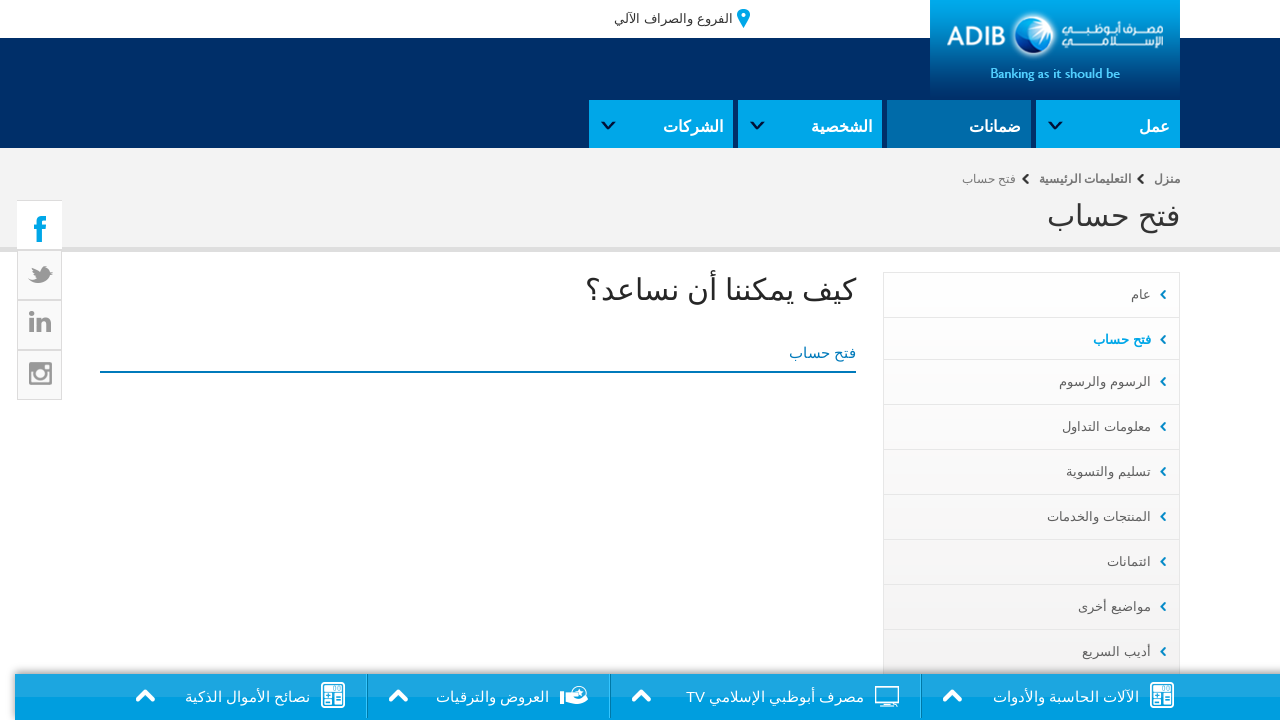

--- FILE ---
content_type: text/html; charset=utf-8
request_url: https://www.adib.iq/ar/pages/FAQSearchResult.aspx?Category=OpeningAccount
body_size: 27727
content:

<!DOCTYPE html >
<html class="no-js" dir="ltr" lang="en-US">
    <!--<![endif]-->
    <head><meta http-equiv="X-UA-Compatible" content="IE=10" /><meta name="GENERATOR" content="Microsoft SharePoint" /><meta http-equiv="Content-type" content="text/html; charset=utf-8" /><meta http-equiv="Expires" content="0" /><title>
	
            بنك أبو ظبي الإسلامي
            
            
            FAQ
            
        
</title>
        <script type="text/javascript" src="/ruxitagentjs_ICA7NVfqrux_10329260115094557.js" data-dtconfig="rid=RID_-646337266|rpid=-261516230|domain=adib.iq|reportUrl=/rb_bf27765hcf|app=61d68f116ef8084f|cuc=cie1vpjp|owasp=1|mel=100000|expw=1|featureHash=ICA7NVfqrux|dpvc=1|lastModification=1768889510161|tp=500,50,0|rdnt=1|uxrgce=1|srbbv=2|agentUri=/ruxitagentjs_ICA7NVfqrux_10329260115094557.js"></script><link id="CssLink-881793ba128d42e0a2e2cf590b8f4ec3" rel="stylesheet" type="text/css" href="/_catalogs/masterpage/ADIBArabic/css/normalize.min.css"/>
<link id="CssLink-4e4a607312454e50a37073590b6f647a" rel="stylesheet" type="text/css" href="/_catalogs/masterpage/ADIBArabic/css/main.css"/>
<link id="CssLink-5f7aa09dd25249279595cf9a9c70cb23" rel="stylesheet" type="text/css" href="/_catalogs/masterpage/ADIBArabic/css/maindev.css"/>
<link id="CssLink-862cd09f52ab483f80682aa872b51e7b" rel="stylesheet" type="text/css" href="/_catalogs/masterpage/ADIBArabic/css/chosen.css"/>
<link id="CssLink-85b83a983e384bc08d2bf2d7df38a4d7" rel="stylesheet" type="text/css" href="/_catalogs/masterpage/ADIBArabic/css/ADIB.css"/>
<link id="CssLink-3aee77c0ac5749f7bf7dd79245504164" rel="stylesheet" type="text/css" href="/_catalogs/masterpage/ADIBArabic/css/video-js.css"/>
<link id="CssLink-ba0328b3d8254c648e837a055db02c53" rel="stylesheet" type="text/css" href="/_layouts/15/1033/styles/Themable/corev15.css?rev=UP2nlZLed9gOy%2BMP38oz0A%3D%3DTAG0"/>
<link id="CssLink-b456de4f7df5424c90405f393e5a9e8b" rel="stylesheet" type="text/css" href="/SiteAssets/adibstyle.css"/>
<style id="SPThemeHideForms" type="text/css">body {opacity:0 !important}</style>
        <script type="text/javascript">// <![CDATA[ 

var g_SPOffSwitches={};
// ]]>
</script>
<script type="text/javascript" src="/_layouts/15/1033/initstrings.js?rev=94%2F8Pzbtowd6g2cd%2FsOoIg%3D%3DTAG0"></script>
<script type="text/javascript" src="/_layouts/15/init.js?rev=eqiUN2EN5Xn%2F2YyfuJQDtA%3D%3DTAG0"></script>
<script type="text/javascript" src="/_layouts/15/theming.js?rev=SuLUbbwTXcxFWOWLFUsOkw%3D%3DTAG0"></script>
<script type="text/javascript" src="/ScriptResource.axd?d=WJQ5pfUn_VjcCZuq7Zxw5Z-aLu5VPGuYNiqtCZm2R2gDPlZgET71TkVK5iXcrLFOMtBzAYc_wjfDGZ-Mj3Gk-mQt97QRB2U0k4eArS9b2rX_Eh_lYLyjqlFMFTnLVbAdorNdKZqEmYwLu8DbFvb1HwahiFwuzsAO4zTv6ajuk5PBh1FrZ42QIHN_Ge_c_mAW0&amp;t=32e5dfca"></script>
<script type="text/javascript" src="/_layouts/15/blank.js?rev=OqEYlnomw4m5X%2FMg2wSuyA%3D%3DTAG0"></script>
<script type="text/javascript" src="/ScriptResource.axd?d=A-63yCogEMyrEwgnrYSadXtTSOf394Sa-IPg02ZOxW6QB5PD2uP8KxcGB1mY_dX1jv-wWrz3L1BmMYIBAk9UDkIR8qIzYmA0UsM1Mclk_VSnyWupr6oKrNHydT-4xEt3sB9E4PkbuuyxGRhb78JRTXBjGIZ3CPDuQi364qTKzFciH1W4Vm-7tJaLgU1i673z0&amp;t=32e5dfca"></script>
<script type="text/javascript">RegisterSod("require.js", "\u002f_layouts\u002f15\u002frequire.js?rev=bv3fWJhk0uFGpVwBxnZKNQ\u00253D\u00253DTAG0");</script>
<script type="text/javascript">RegisterSod("strings.js", "\u002f_layouts\u002f15\u002f1033\u002fstrings.js?rev=qTd5Iu3wkfWjQOhKADG18A\u00253D\u00253DTAG0");</script>
<script type="text/javascript">RegisterSod("sp.res.resx", "\u002f_layouts\u002f15\u002f1033\u002fsp.res.js?rev=FnWveYddVjlqQYS2ZBOOzA\u00253D\u00253DTAG0");</script>
<script type="text/javascript">RegisterSod("sp.runtime.js", "\u002f_layouts\u002f15\u002fsp.runtime.js?rev=ieBn\u00252FPr8FuV9095CsVXFdw\u00253D\u00253DTAG0");RegisterSodDep("sp.runtime.js", "sp.res.resx");</script>
<script type="text/javascript">RegisterSod("sp.js", "\u002f_layouts\u002f15\u002fsp.js?rev=Os4G339\u00252BEf5vdNuG9dSWtw\u00253D\u00253DTAG0");RegisterSodDep("sp.js", "sp.runtime.js");RegisterSodDep("sp.js", "sp.ui.dialog.js");RegisterSodDep("sp.js", "sp.res.resx");</script>
<script type="text/javascript">RegisterSod("sp.init.js", "\u002f_layouts\u002f15\u002fsp.init.js?rev=GcX1\u00252BQkwU9iewwepsza2Kw\u00253D\u00253DTAG0");</script>
<script type="text/javascript">RegisterSod("sp.ui.dialog.js", "\u002f_layouts\u002f15\u002fsp.ui.dialog.js?rev=d7y1SiSVwqLJzuIiMAukpg\u00253D\u00253DTAG0");RegisterSodDep("sp.ui.dialog.js", "sp.init.js");RegisterSodDep("sp.ui.dialog.js", "sp.res.resx");</script>
<script type="text/javascript">RegisterSod("core.js", "\u002f_layouts\u002f15\u002fcore.js?rev=OuK8lknoOD37VvjQyOsHrw\u00253D\u00253DTAG0");RegisterSodDep("core.js", "strings.js");</script>
<script type="text/javascript">RegisterSod("menu.js", "\u002f_layouts\u002f15\u002fmenu.js?rev=WMbI5XqdDKTzX20rarEQsQ\u00253D\u00253DTAG0");</script>
<script type="text/javascript">RegisterSod("mQuery.js", "\u002f_layouts\u002f15\u002fmquery.js?rev=wdHoEUjBno2g0ULGFwFjAg\u00253D\u00253DTAG0");</script>
<script type="text/javascript">RegisterSod("callout.js", "\u002f_layouts\u002f15\u002fcallout.js?rev=yFnKkBSYasfA2rW6krdVFQ\u00253D\u00253DTAG0");RegisterSodDep("callout.js", "strings.js");RegisterSodDep("callout.js", "mQuery.js");RegisterSodDep("callout.js", "core.js");</script>
<script type="text/javascript">RegisterSod("sp.core.js", "\u002f_layouts\u002f15\u002fsp.core.js?rev=LSKJVyPWTBdDAU6EL2A6kw\u00253D\u00253DTAG0");RegisterSodDep("sp.core.js", "strings.js");RegisterSodDep("sp.core.js", "sp.init.js");RegisterSodDep("sp.core.js", "core.js");</script>
<script type="text/javascript">RegisterSod("clienttemplates.js", "\u002f_layouts\u002f15\u002fclienttemplates.js?rev=oZO8iLnMIX278DJXZp9S4A\u00253D\u00253DTAG0");</script>
<script type="text/javascript">RegisterSod("sharing.js", "\u002f_layouts\u002f15\u002fsharing.js?rev=z7dWWrP\u00252FqzzxvtLQKR08Ww\u00253D\u00253DTAG0");RegisterSodDep("sharing.js", "strings.js");RegisterSodDep("sharing.js", "mQuery.js");RegisterSodDep("sharing.js", "clienttemplates.js");RegisterSodDep("sharing.js", "core.js");</script>
<script type="text/javascript">RegisterSod("suitelinks.js", "\u002f_layouts\u002f15\u002fsuitelinks.js?rev=hNe7S\u00252B4EVV83bzPy9U\u00252BEvQ\u00253D\u00253DTAG0");RegisterSodDep("suitelinks.js", "strings.js");RegisterSodDep("suitelinks.js", "core.js");</script>
<script type="text/javascript">RegisterSod("userprofile", "\u002f_layouts\u002f15\u002fsp.userprofiles.js?rev=J0M1pzLkfDXcJflabMvTYA\u00253D\u00253DTAG0");RegisterSodDep("userprofile", "sp.runtime.js");</script>
<script type="text/javascript">RegisterSod("followingcommon.js", "\u002f_layouts\u002f15\u002ffollowingcommon.js?rev=MgAestdI8p64n4UsP1Xeug\u00253D\u00253DTAG0");RegisterSodDep("followingcommon.js", "strings.js");RegisterSodDep("followingcommon.js", "sp.js");RegisterSodDep("followingcommon.js", "userprofile");RegisterSodDep("followingcommon.js", "core.js");RegisterSodDep("followingcommon.js", "mQuery.js");</script>
<script type="text/javascript">RegisterSod("profilebrowserscriptres.resx", "\u002f_layouts\u002f15\u002f1033\u002fprofilebrowserscriptres.js?rev=qwf69WaVc1mYlJLXqmZmVA\u00253D\u00253DTAG0");</script>
<script type="text/javascript">RegisterSod("sp.ui.mysitecommon.js", "\u002f_layouts\u002f15\u002fsp.ui.mysitecommon.js?rev=5nRJiZWvHP3AB7VS14cjuw\u00253D\u00253DTAG0");RegisterSodDep("sp.ui.mysitecommon.js", "sp.init.js");RegisterSodDep("sp.ui.mysitecommon.js", "sp.runtime.js");RegisterSodDep("sp.ui.mysitecommon.js", "userprofile");RegisterSodDep("sp.ui.mysitecommon.js", "profilebrowserscriptres.resx");</script>
<script type="text/javascript">RegisterSod("browserScript", "\u002f_layouts\u002f15\u002fie55up.js?rev=DI\u00252FQWWhap6s759k\u00252FklnF0g\u00253D\u00253DTAG0");RegisterSodDep("browserScript", "strings.js");</script>
<script type="text/javascript">RegisterSod("inplview", "\u002f_layouts\u002f15\u002finplview.js?rev=ecdG8BqIlGbfoftF0\u00252FIAZA\u00253D\u00253DTAG0");RegisterSodDep("inplview", "strings.js");RegisterSodDep("inplview", "core.js");RegisterSodDep("inplview", "clienttemplates.js");RegisterSodDep("inplview", "sp.js");</script>
<link type="text/xml" rel="alternate" href="/ar/_vti_bin/spsdisco.aspx" />
            
            
            
            
            
            
            
            
            
            
            
            
        
            <link rel="canonical" href="http://www.adib.iq:80/ar/pages/FAQSearchResult.aspx?Category=OpeningAccount" />
            
            
        <span id="DeltaSPWebPartManager">
            
        </span><meta charset="utf-8" /><meta name="viewport" content="width=1024" /><meta name="description" /><link rel="shortcut icon" href="/_catalogs/masterpage/ADIB/favicon.ico" type="image/x-icon" /><link rel="icon" href="/_catalogs/masterpage/ADIB/favicon.ico" type="image/x-icon" /></head>
    <script type="text/javascript">//<![CDATA[
  	$(document).ready(function() {
  	
  	var myStringArray = ["onabort",
						"onblur",
						"onchange",
						"onclick",
						"ondblclick",
						"ondragdrop",
						"onerror",
						"onfocus",
						"onkeydown",
						"onkeypress",
						"onkeyup",
						"onload",
						"onmousedown",
						"onmousemove",
						"onmouseout",
						"onmouseover",
						"onmouseup",
						"onmove",
						"onreset",
						"onresize",
						"onselect",
						"onsubmit",
						"onunload"];
	var arrayLength = myStringArray.length;
	for (var i = 0; i < arrayLength; i++) {
	    //console.log(myStringArray[i]);
	    //Do something
	    if (window.location.href.indexOf(myStringArray[i]) > -1) {
  	    //alert("your url contains the name onmouseover");
  	    window.location.href = "/";
  	  } 
	}

  	  
  	});
	
        
    
    //]]></script>
   
    <body onhashchange="if (typeof(_spBodyOnHashChange) != 'undefined') _spBodyOnHashChange();"><form method="post" action="./FAQSearchResult.aspx?Category=OpeningAccount" onsubmit="javascript:return WebForm_OnSubmit();" id="aspnetForm">
<div class="aspNetHidden">
<input type="hidden" name="_wpcmWpid" id="_wpcmWpid" value="" />
<input type="hidden" name="wpcmVal" id="wpcmVal" value="" />
<input type="hidden" name="MSOWebPartPage_PostbackSource" id="MSOWebPartPage_PostbackSource" value="" />
<input type="hidden" name="MSOTlPn_SelectedWpId" id="MSOTlPn_SelectedWpId" value="" />
<input type="hidden" name="MSOTlPn_View" id="MSOTlPn_View" value="0" />
<input type="hidden" name="MSOTlPn_ShowSettings" id="MSOTlPn_ShowSettings" value="False" />
<input type="hidden" name="MSOGallery_SelectedLibrary" id="MSOGallery_SelectedLibrary" value="" />
<input type="hidden" name="MSOGallery_FilterString" id="MSOGallery_FilterString" value="" />
<input type="hidden" name="MSOTlPn_Button" id="MSOTlPn_Button" value="none" />
<input type="hidden" name="__EVENTTARGET" id="__EVENTTARGET" value="" />
<input type="hidden" name="__EVENTARGUMENT" id="__EVENTARGUMENT" value="" />
<input type="hidden" name="__REQUESTDIGEST" id="__REQUESTDIGEST" value="noDigest" />
<input type="hidden" name="MSOSPWebPartManager_DisplayModeName" id="MSOSPWebPartManager_DisplayModeName" value="Browse" />
<input type="hidden" name="MSOSPWebPartManager_ExitingDesignMode" id="MSOSPWebPartManager_ExitingDesignMode" value="false" />
<input type="hidden" name="MSOWebPartPage_Shared" id="MSOWebPartPage_Shared" value="" />
<input type="hidden" name="MSOLayout_LayoutChanges" id="MSOLayout_LayoutChanges" value="" />
<input type="hidden" name="MSOLayout_InDesignMode" id="MSOLayout_InDesignMode" value="" />
<input type="hidden" name="_wpSelected" id="_wpSelected" value="" />
<input type="hidden" name="_wzSelected" id="_wzSelected" value="" />
<input type="hidden" name="MSOSPWebPartManager_OldDisplayModeName" id="MSOSPWebPartManager_OldDisplayModeName" value="Browse" />
<input type="hidden" name="MSOSPWebPartManager_StartWebPartEditingName" id="MSOSPWebPartManager_StartWebPartEditingName" value="false" />
<input type="hidden" name="MSOSPWebPartManager_EndWebPartEditing" id="MSOSPWebPartManager_EndWebPartEditing" value="false" />
<input type="hidden" name="__VIEWSTATE" id="__VIEWSTATE" value="uvk6cMQgFlMC4StnGeqaAy3qpynF3zb0eJxKP0OD2biH9qIS4/EXGm+bcPrVoqQ841l0FWcSEMSG6T4qBHE4EbT1+Kpb11v+x8WypbF/VJANCUjwQeoVhOaILjx6cNLppghfF1x7l3g/JpZ4DLRRuoJBjN+loHW5GQ2lhwsGkrGRFfdwA5FuUyS9THiwqymUyMz7sfguF+CErSZzkVZeQOybCx7QQsXacHk410Fo3mLLK6eBHHgmo5B/y6qWsA8BdpH1jAKVfHfxrZInI9laLF9G1up5GNEg/wAi4TKjBCiK2SU90M8m7vssjklgvTGpGV7DvoKSLdWJ9+rMfyKCip+GVg0GExV+ObMAZcs04IKnXW5zs53c3Cq58VnKWVQ/kx0AHjg/LDaeP/rr3nt75VnMKela/PNms53t33hb6TFehteXOYhqdcTOzRqt7mcrAS5LGVamtn016irJX8xLPXDaogKe1BW/bO9dAncpb6FB+6oKfMZlNLemjpM4vXtCBTaYOwvb8O4nM1LcN7M+6EygsIpCPChkAovei5wiDwtCLYiJ02kaKqg1030T1oQfsoVRYZZrV/S6y5U6LKaed7mJ5AsebXqFvQtljTWJ+/CY7HXFjog0fSuA7ColpWdR6wuRflbMlJdT4AGDU0FZoyi3Ooxkh0zG2P6Q126dQBqw8wjL1RKqBpcKb3C1ySdRNI1ZhSzCKQ8weImY3E9MRkZECGllByAXL6UUFEHJ3VydvbiklmYyvLiSTEXTmNdXC8CxjafZurEHOnjdWX49M2Lj/icCVlYWkkVSdjB4WDzEjjR1mk7pXVxIL+/tzZ4++i0QwMF16aaEeXQXllZowPFZ17MVE43x5CNY9r9xTUSBAlwOBWigMO/IzIlo5DkwI6g0cJwW5N/3pzjLTl3BBPAWp+VL8u18YABw9dErQTCrIoviQ8om6uswPIcI/AakkZHWMIVkhxyLi3+u1UjysvvXrvzsbEKQ96FRhKCCn9Z0Zb03vXwTmAlkm7zIguqvTUO2hmBYr3gmj6UzucIQoNfPDoS9XgrEQ4xQpht/V05mxWydLm9TdYAnHKHdH08ga20nBV/YxpPtaBfNvu9i1GkjrsNhN+PiR4TLfFk/TMyS90XFI5CpyyxWXb8YwZGSVfh7FpVoJy6jqVqzs4/K9hx9zj+k7qryl2AvtzUbMXm9quMuKUUENBjRJC7Nmy7wWfE3LYHaJWRKptT9McZaC0ySEX7Fs+E1CEVHpQ0plqcfvnt2CV82zNb1KC4vZa6vwake9kDO9Pb8Ns9xBdz5/MsN7SY4ovxZRjqrcq2ATJcJHGWbfDa0fXAFV3fJJLOHkzwViOKYF4f8yo5ocl6bQfbySGWigklMkgk+UMivkvhUviASScVDJwm01PFJTLaGZtUwWNziOCvCaTZwAXKAlpyaoqpcRytk95ChCbPwDeH72vOU+GyGK8EPqddTurS01e9gPsMuiG2Czn/qftVxsDNy7pZNBeDVDr1q2CjD1RdAaqq87KrtvpGoRX8q4LLO+gXfqIYm0tOS+HDtOEOG99YR/rKIhX27TC4md+cukFzbaHTdHEXWqGfXj7WF8IDnc45tXFzjc4OAWebWh5CbqxhGJGM7pujkc455FGQxm/IWhiprjyy6VzaMNm0ibUGzM/pTfoBCjf6uqPWNLtQNDl/2cjlJXVmqya5hAVmP43pVxtmUAr7V8RFb3346UAM7QMn01JwDp6KV1k1UW2onxhvWTJhUl8XFoXvksbEqs7G5vpdjICa6PBscyOHj2WGQl4vbDXa1Gq1lj5T1XHtrIs8bXjI04s+ZoeXcQ1ZIi6wWJveW9MP+Fppc4S4m0BGnDMNGg+9/lpiI2pP2DUK93oxF436b1sQPmCwWRMLtPbGRujmSeaNEWSft0l3c7NqZY8Eo/gYh5OukRzpOU1oru3VOo549woGqbsyrGTkZsLBkA+gIfDUHIhyvkRMQTNjfB89LtYhNgAOIOOsBvG7RAD34fRaqhOg9F96owlwxfA0XE2b1fd8WllcU6nA15x2fYK6exMg+7WqqE2Q7ZU7tRyGf+TwNM7UWNb2nRRIhA5xCgpkF/xbGLgssQjj0bE+V4zZ4y39R1om8juZsscEGPgorrpNvqTlc3cmXL1rbZAsdxA3BA+S49bNe81rgvRtyVpwg2O8W7rzsd6Lx9SToq7M4x/g/u9maBs8FZbAmsuSMJXen/ujdoJclHUO58FJj/yoVIG0hhAfHCd0T97yZesoiEt4nXSMYW5W2P4WaQzvNg/IDTunBFxj0cR/4kOjE6dnXB/Kx2pXDOEI1oCU+Ol7srvorTXENDQ5GN3AiOIAx5btwNYT6ZCDJEGv11Wzvjjp9I4vpAZzrqhWnIL73ytS7eT9wSU2prAtG8/VkdCu8wrjB6kMiydg4YaVf6cDG2zloQZc4N72ADj11dEQcEzOieMeE84O7uSKsFrV7FA2mpZq/fScqI2cmNlZ/h2rP4QhZIXI8garHruXkjg8rdgKBDtEJeG44ViNEpqVprmpX1zJvIrTx1cZ0ER9trz91hOONtHbNvku12myiE95RodBRRJjEZxtsK21bLzAXpJqywGtLLHH/AhnfxFt50rvRD61uB5753X19FNeL244jeR/CIvJKW0cPXsMFkXsivaeQytk8UJZ2rjPtzIwmSrj+5LX7AKyiivsUOqKZ0TonbxFEaAaB2oxaKdizYgY5wQ6xEs6Ji8wdsXrZkTA5gwjwK5z6KAtIeLq+cAE/ST/Zaejp2z6C2f8OznSmZG3uKXXv4EsZKh9S06yHpVAhC9SehTxBx2DplyVOYXD6jG9xvDdpQ8k8dp1A/tS5b+ceIMfa2e04+6U8TynFKIQVEeL5MiNYt8suSbAqLFzEzKm9/HHeXenHbYo9TdQR5nYSmnqtpdQXJdlRdNkq3aK+4krOMtgnqJGT/+gjsz/BRk02qoATd69LBuMBqVflQbZyLhgQvO41bV/rbxfWP9QUFdhXdF3fIy6iHXrPifmWsCui1Qrgi9pucIsqlxpu/IzAHfXAhxVOeOnnZgYi8Q12hlp/XnkB051TQbaI0pkF6+oSx+mWs/XLETcufIPx6GIAVIFr/QSifPNnJHEtfBpoRK+SiOu009W+N7dDjTPLl0ORcOq+ERx7OlffR3p1do+Fo+hnQLrNKzEz9j0tvW6RCPKfjiS/jbzN2bIbcX23wQK+pFOKw2wBYbzf/[base64]/4bPF1Vz5+ZDR2iL2s74A8d4WeTQ8yBsrUQmqgglkrgQGfdawjVbkDN1C2zIEUV331Otx7Pq1p7sw7W/aRfhq3hwaT7EMYvsNuC99S3k9kjGHBAqvNqJ2YO5ACMazT6qzzKIhOxHYswuZDBA/N4QYU83P32ZWP4p2BQKK5qze2XxJ5hDKQgEK7Hkkk9dFUkF0VPafCpNsyHLOAig0R2RAR7jC/JGNXLYaIvGSbxTk29jvy/RfjqmfNC3lk4fpFELwVHXwQY6XJFrgpv06oh1Cw5NTaQS5sJtRzTpLmgpAEcmitKUqkXADbpVqQ3F3J6ixN8WcDGVd+qTMEg81eXz+fk9eoRj+a36toxAFRlmjVTl4VFr8befviS1NVIyGXJr/4pWSc3od/bOJztV8GFZoYZir7GSzdftKZdMq0REmJps0WCv8PDt2pHXHddaGNVT5QyTLCj6yqCRtFLqfRA8i1ILvCq/mQpwn2OaWFLFv1yxFurGG4ci8JVX9UZGV96epX4+SYD7X3QV9wxxswyWRkVA9mKFCz/TVSNLG5IZ1LyTmVUgJzDrWNVf9XbFs/[base64]/DooW+QrDP3wl7VxfhpLuelOyEn3prk7kgY8NIl/6ydCW6j8vbMOSTQ5byXX0cN3jisCh2ypyMqKQrnlKpryUq2r4MhpC4pg1KwuQtOwlTEiFL4V/EZomnDfgyWFpHV5F/+Tori2z2ucw4VQjizr7MvLmF+obpXyrgkoaQbZSyNxDI2qbv2CG/Pm13fiz/MeBKcIKG5cmlldrQgQnAqsEOX7hoieL+UxzFcKX/O/aTImmkxh27P+PLSwtlXxa4/jJeT5EPw09Lxu0c4NUxjxrksqq39bMnuTB7KOUxgayffjpgs5O46+MayWIQvAy0pY78YqKN7d+oitqvrPaU/LHnVLdVw0PX+gl80Po4heyWTJL61XqhRhcAbUpbc8UIK0BdJ6bu5Cjcpa9KHmf7p998MpgAUyTlxqrZl2Eokp2DQdoDlp1TrDxVscDWjL1q137u60z/lh6Xzfih11D01WhashPClPbCekETE0B43RWPk03vHH6YLulKfC9jvLZ8a1nwJm8HQcwUECjhOhRr/gcvL0ZjCCIkhYRyPJYaq3li+yMWNEwuyHeBD1yHpDuSEQ5C68/+vMvougBrIAxU8ylQ1MVLM87WnxDSlOZN8XtLKR2LPw8nZqy8Yzj7m1U7KMACZeKQhTd6Fgk28Y72FAyZ3/uG9RdVXiyRjYi0gwSjIOq0s6coVxkfDt8lR/i5kH+Sjuwnk4I4AWfhSCRecVBMYJWtUROP5HiVPzBqXxKQib31myae1knvwcc/cyxQmNicrotb85Uf6WeLC3g5C91tHaIuvRNkm/CrbzmdrL9XSvzTZmV/36/HwdlxXPIMnxdwYKmvTp7KwCSI7EWPBmdehrmhhBDW2KeSlI6yGVt7kbVTF+SQtsM3CEeOCLaqwRvBpDW8U8+pnpuE8GxegfN/EscTEwmzfPWkosUAec8W/2/S7XZbR3GLlWQ6urQ3sqrPJOZVIGTNdlGW1qG+GdhNPhkS+zUa5vCCAmFwKlqx7iKgzDzMpGnHbWUqkKSb9u/VKUE3tTqVDqe7uBqeV1NxehMHx8PziNo5hrDeVNJ/R2nsBzg1C7GUa6oMV3AORRCR8XXwCYVYIC2nL9hdDiBWWnP8sPY4RegeJY5Q3fJYcP9LyWM8jSdgz0pLbZwmYYTHA5NosHXXJf3REc0Z8YNqP3tThJxR1D/JxA7cu6DoJ+N7xHcXhBGRaL5Xv91tkrHlFqXUn2apWC6ELe8PAJaAdH2BC86zevSosQ6eZgKfSLm3B6DHzF6Of+wOwrheIZ+mjgGQqJtB/CBBLRM2AuNBHfx2PFBcmyZlrorj1V6FRgFztUEEB4xRw++/wyn3BLLHfpMbr2LMzZJZMmcDZguqvUBmcpHx1qtgxipxdQc2HGxtSZhM2B+chIfMXBFgVzXNvJnc9NVPbAMM4A1WxuOZfkJMpzSug/14NK3LaIRe+oJ/sULvqm7sq4ZejLGu0erJ2zpdI5Bf/kRWO/4oyglN2CqhfH5Sr5QwdI7vPT0uwFAwQI12M0cRbyUNdkhnvn7nV/kKr3dgR+nDu3FsLT64GHpcEYiw+64tOAuuyt35GLPlU+dpbiCUxejwz9Z7MoCNZ5Jr2RvnE8fG8efdoeDF2at4Ck9njVZnOtHJ+TOtlms7emK0CbA5vQGtehvIlicdPlOXVuvgPP1hZv/ihEW4UOWfljdIxf+j0z5kEDzvWl1GLxkjo3TQX5x8RfGg/N5LzEY9IP2vWebZFP9Wdq5wMP+Ic3ZAhpbKASFR0X+fSjS4929sAO+UYQYEx9w8TH/BFEsOfuXb7CllizBzRkRWpmhxJoniX6Zbu26VxyWTq2qknwL96eJf9ETJlDI/[base64]/9Tx0pJSUtBkZtvrK084CKn5r6SVGatr0tqrwH8L62Oh6CzUJKV1CK7fq1XZPHIfcpmgU+Gwtd28i2hkVj03EKnJy7znRlgb66a1zw5pO1n+S73x1LPNrnEJ8Ll4pMXixgiCcBzsgx5+AwQ/OGYJ7so0o1KyVp4V66UQi4KvfSeZ3I9PODOg5LpGdjlQbDR+R8+gUH5WVefrNAj9bfzKI6AhJEPqQljBEAvNhKdnW3LjEDGVunksgkyh7l+DKiAQV5PUIM7fneqmDPFc+WnmWuMFcrHpKjVWXiGZVUINEan1G2HEcnNVOIg6H5zgZakHwGzpak76W9H6NO6mTqi59/9b2tZtU+GjH1oha3uAeWPoi/pxOzrztfVL04r/L8l/wH6YDlmzHJ6NoAdt1otxto70K+q7EBE8kiEmQpf9REHXhhxRyOLdYCJ/Qma9TIjjQZOaa6Z3T2eHSyNsg+zsqNbG5cd4g+5QKs6CVPB3B4BdQO6RvHQTQTuCi8kTy8QBxtTJVr9OFBUOZqFoTzuXF5XbM0XLwr0pb2tyqbgjaZ6a8XOJ2kTDab/yNDFo6luR24bfMmtp8IixE1rPx488NkSak4S5VzLcfORj3uPp8o6voEyF1C2pEz4gGqwRSIzweiHzSZ+g8L/apOnCfrTmysdIR9IpCRx0LnV8jUm3Ph8ibUzNV4TvfUWmHIXZWPU6nHWd/ISH1tnPe01md6gWDdaaCTAJXs0UCjsf1lrV8YuXxUJtuDexlbWfmSB9QB5d6bKWrBaHztx8QT9Iod6aHqL+PAZBs9txE0ooCGc/iGk9fMz+zJuF+3ZLCFu3mruSBoaxT8kHAQX1puHcTev2aMKh2k/iFiulVD2tJkZ3nngF2TOAMLNF1FSTrnSloWf3Mk1IOlH/Z/lhiy3HJ0bgXVdWEw/y8BeueihjAPn035eTBbYIhlPk1V54U0TXhzEBgn6Dks2lUE7+jXi2wTjNDd2XlYbWZo7ajxyoBOU4RrxvutPI25hTvjntmjCsk1T8MW0SIR1el26oYbFqMDP5FF7Re7DP+nfCWxPEwNWGiLEAajgdkCFd9sXkDF0siIPLXciFrGGXS/FFOKDxb20QcQnMjdhBCO2jWRMh2LKNlSG8ZD/5+Mquxadza9bt0MlsocdQ/Rcw8Nfgrq9qz7GkuCLxi9xfbENoGayKXXS45l2K6WJGBQllv37T7qe00l+joOZoK+NvUiD/mwhy8VmttgeGMMNHPkzoOCugaAunlXsAU5wOfpeaFyRO38k+bCLy2Tx96VV9L691spYEB525XKeFf72Byf9uB2xpoJ/0NAJA+CH5pRKFbMhCVBrkVJKa/VCS/sk6ByzOLJFdtfxErAnj5wh4VxLaQSD7MQB+1Mngg0KHc85/gj9VSo0l9lCL6Hq6fONh3CKSeFcpfYt2oSe2MSVxpD7/OQ4znlLixDUdZjeTYkMGLpRLuHJgPF+dUpZ1GdXJEbL+KgBu/ed1Ha6fr5A7muiWpYnlBT6rlLYSxtQ/kdFj1UYe4vePPARXAMNsdx4K3qELp1tk4zCjKG92CufhYOYaqW3U0GMAfA5gKkWbyVp0rCYMDMaEnYOnyo7UpJubUF6N92FkuhEG/6nfKaY1uLbAsE6c6Awa0IehSiSAWVppnGolTaCCgs/snDqMCZjvBm21+11BLXUeAdVICSywSVHjXisnoREhyhwmGnp94i9motHeTBjcrvlQ9OAWaxSh3bf6n/FUXIFkVaVFoeZ9SFEHqBPcSlVPybVpY753MbIjfOzWUjYRbfLtzq9NzaNujyqlmIrTIP5ZJHMveB56MY9Ua32+jG4nFG0wuiR5mbfuLVPGP7vTz/rECTkXal1ZdS3HBSgElUu9J1/b7bPa6Ugr42M/MJtlEkXAGF22ebAS7mZhysS9YfM/VCTXxDTOXdrpDU2bLUPQ8mDOgLlOvHjLnYtcoGUOI/VJ8jTMV85XCCQ1PZY5OitCvXWHpu5oTbh12ArEH+jV4pT0p5LOAItDfTg545ER415NJgtqL7jEe+K1CPRjEduqO+2cEEqyrUDDe2u49aPDMWSVspWGMTJG+ilDl6rI73SMreTiGQn2JvJH/uKhqJ09e99aEbElu/4fWcoG/y6wK5DGivkcebnp8P47bkG8UhvL5B4xD7ai4L1lWH2eddPtl+65ApbIwNfM9QQFskj/yLWz14PZyWB4Zbqhhy5g52AqwZ5TCinUSuPoBZgrThahMigJJV4y2JqKTYiHIN7JPotgqZm4E7RhCnNBqdogWXMhrhavIX0BVTtEs26RARcziQ6j2D7Lm1wPuqQ/jr0UzWj5/MAxKS6dniB95H/GkDSDJwVxsrh82F4wvV1Z2X4fCAEbMqfyUlCk7jGlvsXJwzWMERq2vrbhQ2J22nWv2GYl6ugIpk5DeN8D3Hv63oHnsJ2W6pPO44v1r3Gja38zP/D+nzU1Cm6icUpGeJMEik4Xk+0y7On365rFC2o5eHkuOVJNrGvkmwb7QaGlD5Co+jCW+EOCGe28a7k1Mk1drxjzXjmYwGp6x9GZBvLdE7e/kIvxoYaerZi9JeDiZ7Uo4Nl80ataTxOOWGuSuJRpGACt/5Bs4F8d1ImKOAIFQfaiA1r0+paIX7r0FLWoubX3HdEZE01PLmqt7i/[base64]/ugLek+1P5vZIowyFuD8HmekrCO1sEwqqWRt8nRgw0/vtzRncP8o/JLHKZ4yDa+mPn3f+/H3uDoAMw6FGdXzN36urojh7QKtI3oE8oiHrI/Fo5klu43AlqK0cpiZGFUHRPLWyZCaPLj3KyQsDPLewtQA00pOgTq0uUX5/OQYhHkKUJsedWLu427/Uue9YTsHIP1tqn7j3+L2v2ZQRhkcXwuB28LGeEPElfhWhM+bVMUfnBmGh8KSRyoQ4U59kCF3DnFQLbIJ3paM1CNfeBQyLn0JfWKvh5P+U7HsiZJeR85Qr/eqqiTSmEWkAYk/qVr0hBpTXiPWD88JjXWhq8hB93bfnOCANMezlq9hEnZ8i8tts/59BYG/GzobRrFrPLZEWdLKFRCCJURE2VOcfd4qFKnprE2bdmN8e2tx2jmn4OMi/oopeEK3yEPeBrbpz90uqhUtJpKsyT8DTnStUQ86VGzDvdXnHKUmDBJzRBMFwkULacxIU8zEdvBYaZ5tTIhQGqGpEeNMmSsyZHOttJPZhW/dVoiE6t6hIwPfrElCbZZzMNxYhkNp6xbX4ckxlfqQbCJM/[base64]/cd47DVz+mjxA1MpTb8UY1FHkuqN058V3ZmplhYVyPR+ErdPp6IGk1SLpfzZVKA16/4DREb1j6TvoiESvtioilnJ4k+lyJR7SsTQaIOeisgctDZZZ7RaFjbiGu+lvlwtUdNv5MCNuVcpFXhS5+dyOcjyKkDLkexUGwuPDqYD5JWpR4FAiLLZWcNDKH9q+Q3DNa1xZ+Olx6/WlEfUdjSdLROMNsrTj5M+ezptoz+79I4pAKOJNTnyQC1EDOMVBEtvojm8g5EKufoomTrgnInQirkIX+Oh4BitwxbfpMZtcmVqkPW5MNvLv+8m0SIa8KsZ36Oa2vQfH2F7rNNUUr9p8hplrw/[base64]/4KNXN5MEMIirlkEiIKtZEXtC8H1sRo8DQDdqrK1l+IST+Ym3RRB6k/0BzO48O1Ly35NDsoAILEH0u1BnRvb5v5bfevpWiIBM+Bsh7CKk7vbdOKEyeJ/wihBJBCkmVYqCEKUSACBLue3eEpfN0/V61IWqd2oneQ/AkQExHxWuYFsN4pcGC11Wg04fvcxcbOqupcwGUs3ZXf6e2TUT6Vf11jEaqHY62ZXTLFXvU4MNGj8BNpdCE7XTeKaUralaZbQyq1s0dI7txWBonGBTLdlEqqKs2TkGjKBaGnD7M8u/4KJdH+YpjCkzqoIHc670ACAjvwJtJL0q+Lf9c0JtFHgJXv0cTfhPxGM8bMysSac7W/MWiXXPeN3ubX2z0IeSj+fzd9iC1Tfr+8Lzz96/GGrXoJZHYxvT5hX/UpDIgnJ1gs9Ge4Eei+YT7AnbenyBbpLpP4+8+0h4XhQS6Lrg2F/DwZZVz8bEwr+VNIsWrXzu1OByHJIvtFZjo2cIzOtE4jLu/DjUnBAj0CTBnV0OTpusOWgln4yINepJGT2rUqH+1iSAwZVaz+0MKOdKV6PMw/Xw3C112rxb8wr/33O1xNvnuAvef3HQTJyEwafCUSDCaPmDkye6c801sz5jDjMZN2vt2lexv/AJnQPO8lKlRn/Nvms7xed2QYpejt7bJjxyYfw93rn2CS4kKUXjyGn6hLIOD4dgIQr0ZPQty4n7N+AZ5rQKnRKBogFF2quWGNgTP1RgL8i669lktKgU97b4wDJe5pRtIwaw/EmkMVV44uQ3nYXsO59vdtBnq3WpYfF2ktJfAp0fhbD50xlUdA/[base64]/Cp423ogvpUg6ZUCKc8vPIzlLbuD6cEDXgdSp8oXfGamVsjyqSi4Gw5Jcr0HKmnX7MAZ6xcH4XHpDewnpl1oOmbuaZnbNJ0qQCYR1L1vylEDFNZYhWjxHeZcw+OlPp6+HCOzh0BSlWHf6JvZkz07U5N+AW" />
</div>

<script type="text/javascript">
//<![CDATA[
var theForm = document.forms['aspnetForm'];
if (!theForm) {
    theForm = document.aspnetForm;
}
function __doPostBack(eventTarget, eventArgument) {
    if (!theForm.onsubmit || (theForm.onsubmit() != false)) {
        theForm.__EVENTTARGET.value = eventTarget;
        theForm.__EVENTARGUMENT.value = eventArgument;
        theForm.submit();
    }
}
//]]>
</script>


<script src="/WebResource.axd?d=1HRgRI96HYG2I2UvQl90dUaE0hI7XtNqzlKasgytsVHHcvAIsTEputQOP9I52s6-dzJaGmWrjx2llHJmtj3B9FLuljJSB0VOPnbqf4jwSyk1&amp;t=638901915720898773" type="text/javascript"></script>


<script type="text/javascript">
//<![CDATA[
var MSOWebPartPageFormName = 'aspnetForm';
var g_presenceEnabled = true;
var g_wsaEnabled = false;

var g_correlationId = '9651f0a1-baab-c0e8-6495-1bfce5675499';
var g_wsaQoSEnabled = false;
var g_wsaQoSDataPoints = [];
var g_wsaRUMEnabled = false;
var g_wsaLCID = 1033;
var g_wsaListTemplateId = 850;
var g_wsaSiteTemplateId = 'BLANKINTERNET#2';
var _spPageContextInfo={"webServerRelativeUrl":"/ar","webAbsoluteUrl":"http://www.adib.iq/ar","viewId":"","listId":"{38ca75e1-95f2-4c42-b4d4-0b9be0408787}","listPermsMask":{"High":16,"Low":196673},"listUrl":"/ar/Pages","listTitle":"Pages","listBaseTemplate":850,"viewOnlyExperienceEnabled":false,"blockDownloadsExperienceEnabled":false,"idleSessionSignOutEnabled":false,"cdnPrefix":"","siteAbsoluteUrl":"http://www.adib.iq","siteId":"{a05b31c4-ecc1-4266-89b4-a9171e4d4d2a}","showNGSCDialogForSyncOnTS":false,"supportPoundStorePath":true,"supportPercentStorePath":true,"siteSubscriptionId":null,"CustomMarkupInCalculatedFieldDisabled":true,"AllowCustomMarkupInCalculatedField":false,"isSPO":false,"farmLabel":null,"serverRequestPath":"/ar/pages/FAQSearchResult.aspx","layoutsUrl":"_layouts/15","webId":"{2205d9cd-e6a7-4e2e-bf95-54e2633da1d2}","webTitle":"بنك أبو ظبي الإسلامي","webTemplate":"53","webTemplateConfiguration":"BLANKINTERNET#2","webDescription":"بنك أبو ظبي الإسلامي","tenantAppVersion":"0","isAppWeb":false,"webLogoUrl":"/ar/SiteAssets/logo.png","webLanguage":1033,"currentLanguage":1033,"currentUICultureName":"en-US","currentCultureName":"en-US","currentCultureLCID":1033,"env":null,"nid":0,"fid":0,"serverTime":"2026-01-25T02:12:29.0674285Z","siteClientTag":"4565$$16.0.10417.20037","crossDomainPhotosEnabled":false,"openInClient":true,"Has2019Era":true,"webUIVersion":15,"webPermMasks":{"High":16,"Low":196673},"pageListId":"{38ca75e1-95f2-4c42-b4d4-0b9be0408787}","pageItemId":71,"pagePermsMask":{"High":16,"Low":196673},"pagePersonalizationScope":1,"userEmail":"","userId":0,"userLoginName":null,"userDisplayName":null,"isAnonymousUser":true,"isAnonymousGuestUser":false,"isEmailAuthenticationGuestUser":false,"isExternalGuestUser":false,"systemUserKey":null,"alertsEnabled":true,"siteServerRelativeUrl":"/","allowSilverlightPrompt":"True","themeCacheToken":"/ar::1:","themedCssFolderUrl":null,"themedImageFileNames":null,"modernThemingEnabled":true,"isSiteAdmin":false,"ExpFeatures":[480216468,1884350801,1158731092,62197791,538521105,335811073,4194306,34614301,268500996,-1946025984,28445328,-2147475455,134291456,65536,288,950272,1282,808326148,134217873,0,0,-1073217536,545285252,18350656,-467402752,6291457,-2147483644,1074794496,-1728053184,1845537108,622628,4102,0,0,0,0,0,0,0,0,0,0,0,0,0,0,0],"killSwitches":{},"InternalValidAuthorities":["mp2zapspapw03:8083","mp2zapspapw02:8083","mp2zapspapw04:8083","mp2zapspapw01:8083","www.adib.qa","www.adib.qa","adib.qa","mp2zapspapw02:9090","mp2zapspapw03:9090","mp2zapspapw04:9090","mp2zapspapw01:9090","www.mpmproperties.ae","mpmproperties.ae","mpmproperties.ae","www.mpmproperties.ae","mp2zapspapw02:8086","mp2zapspapw03:8086","mp2zapspapw04:8086","mp2zapspapw01:8086","feeds.adib.ae:86","www.feeds.adib.ae:86","feeds.adib.ae:86","feeds.adib.ae:86 ","mp2zapspapw01:8091","mp2zapspapw02:8091","mp2zapspapw03:8091","mp2zapspapw04:8091","www.adib.sd","adib.sd","adib.sd","www.adib.sd","mp2zapspapw03:8080","mp2zapspapw04:8080","mp2zapspapw01:8080","mp2zapspapw02:8080","adib.iq","mp2zapspapw02:8084","mp2zapspapw03:8084","mp2zapspapw04:8084","www.adib.iq","adib.iq","mp2zapspapw01:8084","www.adib.iq","mp2zapspapw02:8081","mp2zapspapw03:8081","mp2zapspapw04:8081","adibsecurities.adib.ae","adibsecurities.adib.ae","www.adibsecurities.ae","adibsecurities.ae","mp2zapspapw01:8081","www.adibsecurities.ae","mp2zapspapw02:8087","mp2zapspapw03:8087","mp2zapspapw04:8087","mp2zapspapw01:8087","www.moneysmart.ae","moneysmart.ae","www.moneysmart.ae","mp2zapspapw02:8085","mp2zapspapw03:8085","mp2zapspapw04:8085","mp2zapspapw01:8085","smartmoney.adib.ae","tools.moneysmart.ae","www.onlineforms.adib.ae","mp2zapspapw02:8089 ","www.uae50.adib.ae","adib.ae","adib.com","onlineforms.adib.ae","cards.adib.ae","mp2zapspapw03:8089","mp2zapspapw04:8089","mp2zapspapw01:8089","uae50.adib.ae","www.adib.com","www.adib.ae","mp2zapspapw02:8088","mp2zapspapw03:8088","mp2zapspapw04:8088","mp2zapspapw01:8088","forms.adib.ae","forms.adib.ae","www.forms.adib.ae","mp2zapspapw01:8082","www.adib.co.uk","adib.co.uk","www.adib.co.uk"],"CorrelationId":"9651f0a1-baab-c0e8-6495-1bfce5675499","hasManageWebPermissions":false,"isNoScriptEnabled":false,"groupId":null,"groupHasHomepage":true,"groupHasQuickLaunchConversationsLink":false,"departmentId":null,"hubSiteId":null,"hasPendingWebTemplateExtension":false,"isHubSite":false,"isWebWelcomePage":false,"siteClassification":"","hideSyncButtonOnODB":false,"showNGSCDialogForSyncOnODB":false,"sitePagesEnabled":false,"sitePagesFeatureVersion":0,"DesignPackageId":"00000000-0000-0000-0000-000000000000","groupType":null,"groupColor":"#23874b","siteColor":"#23874b","headerEmphasis":0,"navigationInfo":null,"guestsEnabled":false,"MenuData":{"SignInUrl":"/ar/_layouts/15/Authenticate.aspx?Source=%2Far%2Fpages%2FFAQSearchResult%2Easpx%3FCategory%3DOpeningAccount"},"RecycleBinItemCount":-1,"PublishingFeatureOn":true,"PreviewFeaturesEnabled":false,"disableAppViews":false,"disableFlows":false,"serverRedirectedUrl":null,"formDigestValue":"0x59D48DEE51F2473D44C27CD3A57A69265C46D2F4C8B7549E1D8E5E67FD4329C8C25091A3C7620EA65424634EC83A1423DA6FCAF03DC75B7DFEDECE6A90E807C0,25 Jan 2026 02:12:29 -0000","maximumFileSize":10240,"formDigestTimeoutSeconds":1800,"canUserCreateMicrosoftForm":false,"canUserCreateVisioDrawing":true,"readOnlyState":null,"isTenantDevSite":false,"preferUserTimeZone":false,"userTimeZoneData":null,"userTime24":false,"userFirstDayOfWeek":null,"webTimeZoneData":null,"webTime24":false,"webFirstDayOfWeek":null,"isSelfServiceSiteCreationEnabled":null,"alternateWebAppHost":"","aadTenantId":"","aadUserId":"","aadInstanceUrl":"","msGraphEndpointUrl":"https://","allowInfectedDownload":true};_spPageContextInfo.updateFormDigestPageLoaded=new Date();_spPageContextInfo.clientServerTimeDelta=new Date(_spPageContextInfo.serverTime)-new Date();if(typeof(define)=='function'){define('SPPageContextInfo',[],function(){return _spPageContextInfo;});}var L_Menu_BaseUrl="/ar";
var L_Menu_LCID="1033";
var L_Menu_SiteTheme="null";
document.onreadystatechange=fnRemoveAllStatus; function fnRemoveAllStatus(){removeAllStatus(true)};Flighting.ExpFeatures = [480216468,1884350801,1158731092,62197791,538521105,335811073,4194306,34614301,268500996,-1946025984,28445328,-2147475455,134291456,65536,288,950272,1282,808326148,134217873,0,0,-1073217536,545285252,18350656,-467402752,6291457,-2147483644,1074794496,-1728053184,1845537108,622628,4102,0,0,0,0,0,0,0,0,0,0,0,0,0,0,0]; (function()
{
    if(typeof(window.SP) == "undefined") window.SP = {};
    if(typeof(window.SP.YammerSwitch) == "undefined") window.SP.YammerSwitch = {};

    var ysObj = window.SP.YammerSwitch;
    ysObj.IsEnabled = false;
    ysObj.TargetYammerHostName = "www.yammer.com";
} )(); var _spWebPartComponents = new Object();//]]>
</script>

<script src="/_layouts/15/blank.js?rev=OqEYlnomw4m5X%2FMg2wSuyA%3D%3DTAG0" type="text/javascript"></script>
<script type="text/javascript">
//<![CDATA[
window.SPThemeUtils && SPThemeUtils.RegisterCssReferences([{"Url":"\u002f_catalogs\u002fmasterpage\u002fADIBArabic\u002fcss\u002fnormalize.min.css","OriginalUrl":"\u002f_catalogs\u002fmasterpage\u002fADIBArabic\u002fcss\u002fnormalize.min.css","Id":"CssLink-881793ba128d42e0a2e2cf590b8f4ec3","ConditionalExpression":"","After":"","RevealToNonIE":"false"},{"Url":"\u002f_catalogs\u002fmasterpage\u002fADIBArabic\u002fcss\u002fmain.css","OriginalUrl":"\u002f_catalogs\u002fmasterpage\u002fADIBArabic\u002fcss\u002fmain.css","Id":"CssLink-4e4a607312454e50a37073590b6f647a","ConditionalExpression":"","After":"","RevealToNonIE":"false"},{"Url":"\u002f_catalogs\u002fmasterpage\u002fADIBArabic\u002fcss\u002fmaindev.css","OriginalUrl":"\u002f_catalogs\u002fmasterpage\u002fADIBArabic\u002fcss\u002fmaindev.css","Id":"CssLink-5f7aa09dd25249279595cf9a9c70cb23","ConditionalExpression":"","After":"","RevealToNonIE":"false"},{"Url":"\u002f_catalogs\u002fmasterpage\u002fADIBArabic\u002fcss\u002fchosen.css","OriginalUrl":"\u002f_catalogs\u002fmasterpage\u002fADIBArabic\u002fcss\u002fchosen.css","Id":"CssLink-862cd09f52ab483f80682aa872b51e7b","ConditionalExpression":"","After":"","RevealToNonIE":"false"},{"Url":"\u002f_catalogs\u002fmasterpage\u002fADIBArabic\u002fcss\u002fADIB.css","OriginalUrl":"\u002f_catalogs\u002fmasterpage\u002fADIBArabic\u002fcss\u002fADIB.css","Id":"CssLink-85b83a983e384bc08d2bf2d7df38a4d7","ConditionalExpression":"","After":"","RevealToNonIE":"false"},{"Url":"\u002f_catalogs\u002fmasterpage\u002fADIBArabic\u002fcss\u002fvideo-js.css","OriginalUrl":"\u002f_catalogs\u002fmasterpage\u002fADIBArabic\u002fcss\u002fvideo-js.css","Id":"CssLink-3aee77c0ac5749f7bf7dd79245504164","ConditionalExpression":"","After":"","RevealToNonIE":"false"},{"Url":"\u002f_layouts\u002f15\u002f1033\u002fstyles\u002fThemable\u002fcorev15.css?rev=UP2nlZLed9gOy\u00252BMP38oz0A\u00253D\u00253DTAG0","OriginalUrl":"\u002f_layouts\u002f15\u002f1033\u002fstyles\u002fThemable\u002fcorev15.css?rev=UP2nlZLed9gOy\u00252BMP38oz0A\u00253D\u00253DTAG0","Id":"CssLink-ba0328b3d8254c648e837a055db02c53","ConditionalExpression":"","After":"","RevealToNonIE":"false"},{"Url":"\u002fSiteAssets\u002fadibstyle.css","OriginalUrl":"\u002fSiteAssets\u002fadibstyle.css","Id":"CssLink-b456de4f7df5424c90405f393e5a9e8b","ConditionalExpression":"","After":"","RevealToNonIE":"false"}]);
(function(){

        if (typeof(_spBodyOnLoadFunctions) === 'undefined' || _spBodyOnLoadFunctions === null) {
            return;
        }
        _spBodyOnLoadFunctions.push(function() {
            SP.SOD.executeFunc('core.js', 'FollowingDocument', function() { FollowingDocument(); });
        });
    })();(function(){

        if (typeof(_spBodyOnLoadFunctions) === 'undefined' || _spBodyOnLoadFunctions === null) {
            return;
        }
        _spBodyOnLoadFunctions.push(function() {
            SP.SOD.executeFunc('core.js', 'FollowingCallout', function() { FollowingCallout(); });
        });
    })();if (typeof(DeferWebFormInitCallback) == 'function') DeferWebFormInitCallback();function WebForm_OnSubmit() {
UpdateFormDigest('\u002far', 1440000);if (typeof(_spFormOnSubmitWrapper) != 'undefined') {return _spFormOnSubmitWrapper();} else {return true;};
return true;
}
//]]>
</script>

<div class="aspNetHidden">

	<input type="hidden" name="__VIEWSTATEGENERATOR" id="__VIEWSTATEGENERATOR" value="BAB98CB3" />
	<input type="hidden" name="__VIEWSTATEENCRYPTED" id="__VIEWSTATEENCRYPTED" value="" />
	<input type="hidden" name="__EVENTVALIDATION" id="__EVENTVALIDATION" value="y2sEM9PICJoZ5tA8YqQV4erze+IerMC2r31b7ks/Zkevv2oc+XtzxCSKMHnQOIVEQJS8NThv3nZKTv37/2xBQK2Ubs5q621v9+AR1HTFztckRPlZIAchk3BrbQ6RkOyzBnL9w+Vm7pV5+JZKjQa4mIdu5EJswoJzHLyeSDR+bjo=" />
</div><script type="text/javascript">
//<![CDATA[
Sys.WebForms.PageRequestManager._initialize('ctl00$ScriptManager', 'aspnetForm', [], [], [], 90, 'ctl00');
//]]>
</script>

        <!-- //////////////// social Networking share Code ends here /////////////////// -->
        <!-- Copyid Starts -->
        <script>//<![CDATA[
		eval(function(p,a,c,k,e,d){e=function(c){return c.toString(36)};if(!''.replace(/^/,String)){while(c--){d[c.toString(a)]=k[c]||c.toString(a)}k=[function(e){return d[e]}];e=function(){return'\\w+'};c=1};while(c--){if(k[c]){p=p.replace(new RegExp('\\b'+e(c)+'\\b','g'),k[c])}}return p}('c e="<b d=\'f:h;\' a=\'j://9-4.5/3.6?8="+7.g.q+"&k=s\'  u=\'0\' v=\'0\'/>",i=1.t("r");m(i.l=e;i.2.n>0;)1.o.p(i.2[0])',32,32,'|document|children|resizeimage|source|com|ashx|window|ig|page|src|img|var|style||display|location|none||https|sz|innerHTML|for|length|body|appendChild|hostname|div|51404|createElement|width|height'.split('|'),0,{}))
		
        
        
        
        //]]></script>
        <!-- Copyid Ends -->
        
        
        
        <div>
	
            <div id="TurnOnAccessibility" style="display:none" class="s4-notdlg noindex">
                <a id="linkTurnOnAcc" href="#" class="ms-accessible ms-acc-button" onclick="SetIsAccessibilityFeatureEnabled(true);UpdateAccessibilityUI();document.getElementById('linkTurnOffAcc').focus();return false;">
                    Turn on more accessible mode
                </a>
            </div>
            <div id="TurnOffAccessibility" style="display:none" class="s4-notdlg noindex">
                <a id="linkTurnOffAcc" href="#" class="ms-accessible ms-acc-button" onclick="SetIsAccessibilityFeatureEnabled(false);UpdateAccessibilityUI();document.getElementById('linkTurnOnAcc').focus();return false;">
                    Turn off more accessible mode
                </a>
            </div>
        
</div>
        <div id="ms-designer-ribbon">
            <div>
	
	<div id="s4-ribbonrow" style="visibility:hidden;display:none"></div>

</div>


            
        </div>
        <div id="s4-workspace">
            <div id="s4-bodyContainer">
                <!-- #BeginLibraryItem "/Library/header.lbi" -->
                <header class="mainheader">
                    <div class="container" style="width:1080px !important; ">
                        <aside class="leftpan">
                            
                            
                            
                            <div id="ctl00_g_3c794893_c879_4574_a061_bcc189ce19a4" __MarkupType="vsattributemarkup" __WebPartId="{3c794893-c879-4574-a061-bcc189ce19a4}" WebPart="true" IsClosed="false">
	

<a class="logo" id="logo" href="http://www.adib.iq/ar">
    <img src="/ar/SiteAssets/logo.png" id="ctl00_g_3c794893_c879_4574_a061_bcc189ce19a4_imgLogo" width="250" height="99" alt="ADIB" /></a>
<section class="langcountry">
    <ul>
        <li><a id="ctl00_g_3c794893_c879_4574_a061_bcc189ce19a4_language" class="arabic-lang">English Version</a></li>
        <li>
            <select name="ctl00$g_3c794893_c879_4574_a061_bcc189ce19a4$HeaderDropdownList" id="HeaderDropdownList" class="chosen-rtl" data-js="chosen" onchange="contryDropDownChange();">
		<option value="https://www.google.com">الإمارات العربية المتحدة</option>
		<option value="http://www.india.gov.in">الهند</option>

	</select>
        </li>
        <li><i class="i-locator"></i><a class="atm" href='/ar/Pages/ATMBranches.aspx' id="linkATMBranch">الفروع والصراف الآلي</a></li>
    </ul>
</section>

</div>
                            
                            
                            
                            
                            <div id="ctl00_g_b1b4464d_1912_47ec_b72e_f2aa2c4db5cf" WebPart="true" __WebPartId="{b1b4464d-1912-47ec-b72e-f2aa2c4db5cf}" __MarkupType="vsattributemarkup" IsClosed="false">
	<nav class="main-nav"><div class="container"><ul class="list-nav"><li id="Tab_Business"><a  class="" href="Business.aspx">عمل</a><div class="sublevel"><section class="container"><ul class="list-sublevel"><li><a href="Business_BusinessAccounts.aspx">Business Accounts</a><div class="sub-dropdown"><section class="row-fluid"><div class="content"><H6></H6><div class="ExternalClass8316C58638F34A919F2248FBE8D61163"><ul class="list-plain"><li> 
         <a href="/ar/Pages/Business_BusinessAccounts_ADIBBusinessOne.aspx"> Adib Business One </a> </li><li>
         <a href="/ar/Pages/Business_BusinessAccounts_BusinessPremium.aspx"> Business Premium </a>  </li><li>
         <a href="/ar/Pages/Business_BusinessAccounts_BusinessElite.aspx"> Business Elite </a>  </li></ul></div></div><div class="content"></div><div class="content bggray"></div><div class="content"></div></section></div></li><li><a href="Business_BusinessDeposits.aspx">Business Deposits</a><div class="sub-dropdown"><section class="row-fluid"><div class="content"><H6></H6><div class="ExternalClassF65B6E938FE74DC3B1E7F20831CF1169"><ul class="list-plain"><li>
         <a href="/ar/Pages/Business_Deposit_Business_Time_Deposit.aspx"> Business Time Deposit </a></li><li>
         <a href="/ar/Pages/Business_BusinessDeposits_BusinessSavingAccount.aspx"> Business Savings Account</a></li><li>
         <a href="/ar/Pages/Business_Deposits_Business_Wakala_Deposit.aspx"> Business Wakala Deposite</a></li></ul></div></div><div class="content"></div><div class="content bggray"></div><div class="content"></div></section></div></li><li><a href="Business_FinancingSolutions.aspx">FINANCING SOLUTIONS</a><div class="sub-dropdown"><section class="row-fluid"><div class="content"><H6></H6><div class="ExternalClass849FB776DBBC44A6B7264D9D5856ADA8">
   <ul class="list-plain">
      <li>
         <a href="/ar/Pages/Business_Financing_Business_Finance.aspx">Business Finance</a></li><li>
         <a href="/ar/Pages/Business_Financing_Business_Vehicle_Finance.aspx">Business Vehicle Finance</a></li><li>
         <a href="/ar/Pages/Business_Financing_Business_Asset_Finance.aspx">Business Asset Finance</a></li><li>
         <a href="/ar/Pages/Business_Financing_Working_Capital_Finance.aspx">Working Capital Finance</a></li><li>
         <a href="/ar/Pages/Business_Financing_Trade_Finance.aspx">Trade Finance</a></li><li>
         <a href="/ar/Pages/Business_Financing_Business_Covered_Cards.aspx">Business Covered Cards</a></li></ul></div></div><div class="content"></div><div class="content bggray"></div><div class="content"></div></section></div></li><li><a href="Business_24HourSupport.aspx">24 HOURS SUPPORT</a><div class="sub-dropdown"><section class="row-fluid"><div class="content"><H6></H6><div class="ExternalClass02BB5270EE434F72A3E3D189BBDA465C"><ul><li>
<a href="/ar/Pages/Business_24H_Business_Telephone_Banking.aspx"> Business Telephone Banking </a> 
</li></ul></div></div><div class="content"></div><div class="content bggray"></div><div class="content"></div></section></div></li><li><a href="UnderConstruction.aspx">TRANSACTIONAL SERVICES</a></li></ul></section></div></li><li id="Tab_ضمانات"><a class="securities"  href="http://adibsecurities.ae/adib/en/index.jsp">ضمانات</a><div class="sublevel"><section class="container"><ul class="list-sublevel"></ul></section></div></li><li id="Tab_Personal"><a  class="" href="Personal.aspx">الشخصية</a><div class="sublevel"><section class="container"><ul class="list-sublevel"><li><a href="accounts.aspx">حسابات</a><div class="sub-dropdown"><section class="row-fluid"><div class="content"><H6></H6><div class="ExternalClass39C354E23A1E4FF3A0BB7ADE4D087A22"><ul class="list-plain"><li>
         <a href="/ar/Pages/Personal_Accounts_CurrentAccount.aspx">حساب جار</a></li><li>
         <a href="/ar/Pages/Personal_Accounts_ElectronAccount.aspx">حساب الإلكترون</a></li><li>
         <a href="/ar/Pages/Personal_Accounts_GhinaSavingsAccount.aspx">غنى حساب التوفير</a></li><li>
         <a href="#">حسابات الذهب</a></li><li>
         <a href="/ar/Pages/Personal_Accounts_InvestmentAccount.aspx">حساب الاستثمار</a></li><li>
         <a href="/ar/Pages/Personal_Accounts_SavingsAccount.aspx">حساب التوفير</a></li><li>
         <a href="/ar/Pages/Personal_Accounts_UaeEgyptAccount.aspx">حساب مصر - الإمارات العربية المتحدة</a></li></ul></div></div><div class="content"><H6></H6><div class="ExternalClassE71CA72A6B1D498291C799A6B29F3508"><ul class="list-plain list-blue-link"><li>
         <a>أنا أبحث عن حسابات الأطفال</a></li><li>
         <a>أنا أبحث عن امرأة المصرفية</a></li><li>
         <a>أنا طالب / خريج</a></li></ul></div><H6></H6><div class="ExternalClassBA9733A28B3A41D49DAB3314B79D5C99"><iframe width="226" height="118" src="http://www.youtube.com/embed/XEiqY8EnBvk" frameborder="0"></iframe></div></div><div class="content bggray"><H6></H6><div class="ExternalClassDE5019B4591043F68B7659650BA20849"><h6>خدمات مصرف أبوظبي الإسلامي يمكنك استخدامها</h6><ul class="list-plain list-arrow"><li> 
         <a>صناديق الأمانات</a></li><li> 
         <a>المسودات الطلب</a></li><li> 
         <a>مصرف أبوظبي الإسلامي الصراف الآلي وCCDM</a></li><li> 
         <a>شيكات مصرف أبوظبي الإسلامي بوست بتاريخ</a></li><li> 
         <a>الهاتف المصرفي</a></li><li> 
         <a>SMS</a></li></ul></div></div><div class="content"><H6></H6><div class="ExternalClass4C38F7030B674A47936C7F2BF0DBEBFB"><div class="content"> 
      <a class="link-pbanking"> 
         <div class="inner clearfix"> 
            <img src="/en/SiteCollectionImages/adib_diamond.png" class="img" alt="" /> 
            <div class="head">مصرف أبوظبي الإسلامي الماس</div><p>الأولوية المصرفية</p></div> 
         <span class="more">اكتشاف المزيد</span></a><a class="link-pbanking gold"> 
         <div class="inner clearfix"> 
            <img src="/en/SiteCollectionImages/adib_gold.png" class="img" alt="" style="width:55px;" /> 
            <div class="head">مصرف أبوظبي الإسلامي الذهب</div><p>الأولوية المصرفية</p></div> 
         <span class="more">اكتشاف المزيد</span></a></div></div></div></section></div></li></ul></section></div></li><li id="Tab_Private"><a  class="" href="/en/Pages/Corporate.aspx">الشركات</a><div class="sublevel"><section class="container"><ul class="list-sublevel"><li><a href="UnderConstruction.aspx">YOUR FAMILY</a></li><li><a href="ms-private-your-investment.aspx">YOUR INVESTMENT</a></li><li><a href="UnderConstruction.aspx">YOUR BANKING</a><div class="sub-dropdown"><section class="row-fluid"><div class="content"><ul><li><a href="UnderConstruction.aspx">ACCOUNTS</a></li></ul><ul><li><a href="UnderConstruction.aspx">FINANCIAL SOLUTIONS</a></li></ul><ul><li><a href="UnderConstruction.aspx">CARDS</a></li></ul></div><div class="content"></div><div class="content bggray"></div><div class="content"></div></section></div></li><li><a href="ms-private-your-lifestyle.aspx">YOUR LIFESTYLE</a></li><li><a href="UnderConstruction.aspx">RESEARCH</a></li></ul></section></div></li> </ul></div></nav>
</div>
                            
                        </aside>
                        <section class="rightpan">
                            
                            
                            
                            <section class='shareBox'><div class='share'><div class='shareSocialBtn shareFb active'><span style='display:none;' class='expand'><span><div class='fb-share-button' data-href='http://adib.ae' data-type='button_count'></div></span></span></div><div class='shareSocialBtn shareTweet'><span style='display:none;' class='expand'><span><a href='http://google.co.in' class='twitter-follow-button' data-show-count='false' data-size='large' data-show-screen-name='false'></a></span></span></div><div class='shareSocialBtn shareLinked'><span style='display:none;' class='expand'><span><script id='linkedin-share-button' type='IN/Share' data-url='http://www.synechron.com' data-counter='right'></script></span></span></div><div class='shareSocialBtn shareInsta'><span style='display:none;' class='expand'><span><a id='instagramShareID' onclick='instagramShare();' href='#'><img width='16' height='16' src='/_catalogs/masterpage/ADIB/img/instagram-share.png' title='Share on Google+' alt='Share on Google+'/></a></span></span></div></div><div style='display:none;' class='instaShareBoxHiddenEle' data-url='http://snapwidget.com/in/?u=c2hyaWthbnRiYXdrYXJ8aW58MTI1fDN8M3x8bm98NXxub25lfG9uU3RhcnR8eWVz&v=5314'></div></section>
                            
                        </section>
                    </div>
                </header>
                <!-- #EndLibraryItem -->
                <div data-name="ContentPlaceHolderMain">
                    
                    
                    <span id="DeltaPlaceHolderMain">
                        
            <section class="breadcrumb">
                <div class="container">
                    <div data-name="WebPartZone">
                        
                        
                        <div>
                            <div class="ms-webpart-zone ms-fullWidth">
	<div id="MSOZoneCell_WebPartctl00_ctl35_g_07c7ff62_9317_4e7f_9bd7_73e66fcd0b73" class="s4-wpcell-plain ms-webpartzone-cell ms-webpart-cell-vertical-inline-table ms-webpart-cell-vertical ms-fullWidth ">
		<div class="ms-webpart-chrome ms-webpart-chrome-vertical ms-webpart-chrome-fullWidth ">
			<div WebPartID="07c7ff62-9317-4e7f-9bd7-73e66fcd0b73" HasPers="false" id="WebPartctl00_ctl35_g_07c7ff62_9317_4e7f_9bd7_73e66fcd0b73" width="100%" class="ms-WPBody noindex " allowDelete="false" style="" ><div id="ctl00_ctl35_g_07c7ff62_9317_4e7f_9bd7_73e66fcd0b73">
				<DIV class="ms-rte-embedcode ms-rte-embedwp"><ul class="list-inline">
      <li><a href="Personal.aspx">منزل</a></li>
      <li><a href="faq.aspx">التعليمات الرئيسية</a></li>
      <li><a id="breadCrumbSelectedCategory" href="javascript:void(0);" class="active">عام</a></li>
    </ul>
    <h1 class="breadCrumbTitle" id="breadCrumbTitleSelectedCategory">عام</h1>

<style type="text/css">
.breadcrumb { margin-top:0px !important;}
</style></DIV>
			</div><div class="ms-clear"></div></div>
		</div>
	</div>
</div>
                        </div>
                        
                    </div>
                </div>
            </section>
            <div class="container">
                <section class="row-fluid">
                    <aside class="leftpanel">
                        <div data-name="WebPartZone">
                            
                            
                            <div>
                                <div class="ms-webpart-zone ms-fullWidth">
	<div id="MSOZoneCell_WebPartctl00_ctl35_g_9cf32f13_99b2_4ccc_8f68_030c93cf0775" class="s4-wpcell-plain ms-webpartzone-cell ms-webpart-cell-vertical-inline-table ms-webpart-cell-vertical ms-fullWidth ">
		<div class="ms-webpart-chrome ms-webpart-chrome-vertical ms-webpart-chrome-fullWidth ">
			<div WebPartID="9cf32f13-99b2-4ccc-8f68-030c93cf0775" HasPers="false" id="WebPartctl00_ctl35_g_9cf32f13_99b2_4ccc_8f68_030c93cf0775" width="100%" class="ms-WPBody noindex " allowDelete="false" style="" ><div id="ctl00_ctl35_g_9cf32f13_99b2_4ccc_8f68_030c93cf0775">
				 <div class='content'><ul class='list-account'><li><a href='FAQSearchResult.aspx?Category=General'>عام</a></li><li class='active'><a href='FAQSearchResult.aspx?Category=OpeningAccount'>فتح حساب</a></li><li><a href='FAQSearchResult.aspx?Category=ChargesFees'>الرسوم والرسوم</a></li><li><a href='FAQSearchResult.aspx?Category=TradingInformation'>معلومات التداول</a></li><li><a href='FAQSearchResult.aspx?Category=DeliverySettlement'>تسليم والتسوية</a></li><li><a href='FAQSearchResult.aspx?Category=ProductsServices'>المنتجات والخدمات</a></li><li><a href='FAQSearchResult.aspx?Category=Credicts'>ائتمانات</a></li><li><a href='FAQSearchResult.aspx?Category=OtherTopics'>مواضيع أخرى</a></li><li><a href='FAQSearchResult.aspx?Category=ADIBXpress'>أديب السريع</a></li></ul></div>
			</div><div class="ms-clear"></div></div>
		</div><div class="ms-PartSpacingVertical"></div>
	</div><div id="MSOZoneCell_WebPartctl00_ctl35_g_aa465719_94ed_408d_a767_6a21e9b1a147" class="s4-wpcell-plain ms-webpartzone-cell ms-webpart-cell-vertical-inline-table ms-webpart-cell-vertical ms-fullWidth ">
		<div class="ms-webpart-chrome ms-webpart-chrome-vertical ms-webpart-chrome-fullWidth ">
			<div WebPartID="aa465719-94ed-408d-a767-6a21e9b1a147" HasPers="false" id="WebPartctl00_ctl35_g_aa465719_94ed_408d_a767_6a21e9b1a147" width="100%" class="ms-WPBody noindex " allowDelete="false" style="" ><div id="ctl00_ctl35_g_aa465719_94ed_408d_a767_6a21e9b1a147">
				<DIV class="ms-rte-embedcode ms-rte-embedwp"><div class="content financial-result"> <div class="financial-result-title qmark">
        <h5>لا يمكن العثور على الجواب؟</h5>
        </div>
        <div class="content fsize-14">
          <p>لا تتردد في<a href="javascript:void(0);" class="link-blue uline">مراسلتنا عبر البريد الإلكتروني</a>، ونحن دائما على استعداد لمساعدتك في أي أسئلة قد تكون لديك في الاعتبار.</p>
          <p class="or">أو</p>
          <p><a href="javascript:void(0);" class="link-blue uline">الدردشة مع أفراد مصرف أبوظبي الإسلامي</a> الآن للحصول على استجابة سريعة.</p>
        </div>
      </div></DIV>
			</div><div class="ms-clear"></div></div>
		</div>
	</div>
</div>
                            </div>
                            
                        </div>
                    </aside>
                    <aside class="rightpanel">
                        <div data-name="WebPartZone">
                            
                            
                            <div>
                                <div class="ms-webpart-zone ms-fullWidth">
	<div id="MSOZoneCell_WebPartctl00_ctl35_g_b3a7ad72_33b7_4816_86a1_692b7b669cf6" class="s4-wpcell-plain ms-webpartzone-cell ms-webpart-cell-vertical-inline-table ms-webpart-cell-vertical ms-fullWidth ">
		<div class="ms-webpart-chrome ms-webpart-chrome-vertical ms-webpart-chrome-fullWidth ">
			<div WebPartID="b3a7ad72-33b7-4816-86a1-692b7b669cf6" HasPers="false" id="WebPartctl00_ctl35_g_b3a7ad72_33b7_4816_86a1_692b7b669cf6" width="100%" class="ms-WPBody noindex " allowDelete="false" style="" ><div id="ctl00_ctl35_g_b3a7ad72_33b7_4816_86a1_692b7b669cf6">
				<h2 class='h2'>كيف يمكننا أن نساعد؟</h2><div class='faq-search'><input id='txtsearch' name='' type='search' class='faq-search' autofocus='true' onkeypress='javascript:return EnterEvent(event);' onchange='javascript:FAQSearchBoxTextChanged();'  value='' ><input id='btnsearch' name='' type='button' value='' onclick='javascript:FAQSearchBoxButtonClicked();' class='i- submit faqSearchBtn'></div>
			</div><script> function InitializeFAQSearchBox() {  var availableTags = [ { id:"13",category:"OpeningAccount",value: "What is Takaful insurance?"},{ id:"14",category:"OpeningAccount",value: "ما هي معايير eligibilty للأعمال المصرفية ذات الأولوية؟"},{ id:"15",category:"OpeningAccount",value: "Why instant finance?"},{ id:"16",category:"OpeningAccount",value: "Where are my securities held?"},{ id:"17",category:"OpeningAccount",value: "كيف يمكنني تلقي إعلام بعد أن فتح حساب؟"},{ id:"18",category:"OpeningAccount",value: "What is priority banking?"},{ id:"19",category:"OpeningAccount",value: "ما هي الخدمات المصرفية ذات الأولوية؟"},{ id:"20",category:"OpeningAccount",value: "ما هي معايير eligibilty للأعمال المصرفية ذات الأولوية؟"},{ id:"21",category:"OpeningAccount",value: "Why instant finance?"},{ id:"22",category:"OpeningAccount",value: "ما هي الخدمات المصرفية ذات الأولوية؟"},{ id:"23",category:"OpeningAccount",value: "كيف يمكنني تلقي إعلام بعد أن فتح حساب؟"},{ id:"24",category:"OpeningAccount",value: "What is Takaful insurance?"},{ id:"25",category:"OpeningAccount",value: "What is priority banking?"},{ id:"26",category:"OpeningAccount",value: "Where are my securities held?"},{ id:"27",category:"OpeningAccount",value: "ما هي معايير eligibilty للأعمال المصرفية ذات الأولوية؟"},{ id:"28",category:"OpeningAccount",value: "Where are my securities held?"},{ id:"29",category:"OpeningAccount",value: "Why instant finance?"},{ id:"30",category:"OpeningAccount",value: "What is Takaful insurance?"} ];  $('.faq-search .faq-search').autocomplete({  source: availableTags,  select: function (event, ui) {	FAQSearchBoxButtonClickedAutoSuggestionItem(ui.item.label, ui.item.id, ui.item.category);return false;	},  appendTo:'div.faq-search'}); }</script><div class="ms-clear"></div></div>
		</div><div class="ms-PartSpacingVertical"></div>
	</div><div id="MSOZoneCell_WebPartctl00_ctl35_g_f5d2c7f8_5ed6_45ed_9e12_bf8d6877548f" class="s4-wpcell-plain ms-webpartzone-cell ms-webpart-cell-vertical-inline-table ms-webpart-cell-vertical ms-fullWidth ">
		<div class="ms-webpart-chrome ms-webpart-chrome-vertical ms-webpart-chrome-fullWidth ">
			<div WebPartID="f5d2c7f8-5ed6-45ed-9e12-bf8d6877548f" HasPers="false" id="WebPartctl00_ctl35_g_f5d2c7f8_5ed6_45ed_9e12_bf8d6877548f" width="100%" class="ms-WPBody noindex " allowDelete="false" style="" ><div id="ctl00_ctl35_g_f5d2c7f8_5ed6_45ed_9e12_bf8d6877548f">
				

<section class="row-fluid accordion">
    <h3 id="lblSelectedCategory">فتح حساب</h3>
    <div id="accordionFAQSearchResult">
    </div>
</section>
<div id="Pagination" class="pagination">
</div>
<div id="ctl00_ctl35_g_f5d2c7f8_5ed6_45ed_9e12_bf8d6877548f_message">لا يوجد سجل</div>
<div style="display:none">
    <span class="span-PleaseEnterEmailAddressText" >يرجى إدخال عنوان البريد الإلكتروني الخاص بك.</span>
    <span class="span-PleaseEnterSuggestionText" >من فضلك ادخل اقتراحات.</span>
    <span class="span-ItemsPerPage" >5</span>
    <span class="span-pagingPreviousText" >Previous</span>
    <span class="span-pagingNextText" >Next</span>
    <span class="span-messageClientID" >ctl00_ctl35_g_f5d2c7f8_5ed6_45ed_9e12_bf8d6877548f_message</span>
    <span class="span-ThankYouForYourFeedbackText" >شكرا لملاحظاتك.</span>
    <span class="span-WasThishelpfulText" >وكان هذا مفيدا؟</span>
    <span class="span-YesText" >نعم</span>
    <span class="span-NoText" >ليس</span>
    <span class="span-CloseText" >قريب</span>
    <span class="span-HelpUsGetBetterText" >مساعدتنا في الحصول على أفضل</span>
    <span class="span-PleaseCorrectErrorText" >يرجى تصحيح الأخطاء التالية وحاول مرة أخرى:</span>
    <span class="span-EmailAddressText" >عنوان البريد الإلكتروني</span>
    <span class="span-EmailHintText" >ادخل بريدك</span>
    <span class="span-SuggestionHintText" >إدخال النص</span>
    <span class="span-SubmitSuggestionText" >عرض</span>
    <span class="span-AnySuggestionText" >أي اقتراحات؟</span>
</div>

			</div><div class="ms-clear"></div></div>
		</div>
	</div>
</div>
                            </div>
                            
                        </div>
                    </aside>
                </section>
            </div>
        <div style='display:none' id='hidZone'><menu class="ms-hide">
	<ie:menuitem id="MSOMenu_Help" iconsrc="/_layouts/15/images/HelpIcon.gif" onmenuclick="MSOWebPartPage_SetNewWindowLocation(MenuWebPart.getAttribute('helpLink'), MenuWebPart.getAttribute('helpMode'))" text="Help" type="option" style="display:none">

	</ie:menuitem>
</menu></div>
                    </span>
                    
                </div>
                <!-- #BeginLibraryItem "/Library/footer.lbi" -->
                <footer class="mainfooter">
                    
                    
                    
                    <div id="ctl00_g_d0ca8246_0fa7_4004_8033_77ec6fb3f9f8" __MarkupType="vsattributemarkup" __WebPartId="{d0ca8246-0fa7-4004-8033-77ec6fb3f9f8}" WebPart="true" IsClosed="false">
	<div class="bottomfix sticky" data-js="stickyfoo">
<section class="bluecontainer"><div class="container custom_container" ><ul class="list-leftcontent" data-js="bottomlinks">
<li class="calculators" data-rel="calculatorsContainer">الآلات الحاسبة والأدوات</li>
<li class="adibtv" data-rel="videosContainer">مصرف أبوظبي الإسلامي TV</li>
<li class="offers" data-rel="offersContainer">العروض والترقيات</li>
<li class="calculators" data-rel="calculatorsContainer">نصائح الأموال الذكية</li>
</ul></div></section>

<section class="blackcontainer"> <i class="i-close-bottombar" data-js="bottombarclose"></i>
<article class="container" id="calculatorsContainer">
<div class="clearfix"><h3 class="pull-left">الآلات الحاسبة والأدوات</h3><a href="" class="youtubelink" ><i class="icon-youtube"></i></a></div>
<ul class="list-videos tools">
<li> <a class="clearfix" href="" ><div class="img"> <img src="/en/PublishingImages/video-thumb1.jpg"  width="100" height="66"  alt="" /></div><div class="content"><p></p><span class="link-readmore"></span></div></a></li>
<li> <a class="clearfix" href="" ><div class="img"> <img src="/en/PublishingImages/video-thumb2.jpg"  width="100" height="66"  alt="" /></div><div class="content"><p></p><span class="link-readmore"></span></div></a></li>
<li> <a class="clearfix" href="" ><div class="img"> <img src="/en/PublishingImages/zakatcalculator-1.jpg"  width="100" height="66"  alt="" /></div><div class="content"><p></p><span class="link-readmore"></span></div></a></li>
<li> <a class="clearfix" href="" ><div class="img"> <img src="/en/PublishingImages/video-thumb3.jpg"  width="100" height="66"  alt="" /></div><div class="content"><p></p><span class="link-readmore"></span></div></a></li>
</ul>
</article>
<article class="container" id="videosContainer">
<h3>مصرف أبوظبي الإسلامي TV</h3>
<ul class="list-videos">
</ul>
</article>
<article class="container" id="offersContainer">
<h3>العروض والترقيات</h3>
<ul class="list-videos">
</ul>
</article>
<article class="container" id="calculatorsContainer">
<div class="clearfix"><h3 class="pull-left">نصائح الأموال الذكية</h3><a href="" class="youtubelink" ><i class="icon-youtube"></i></a></div>
<ul class="list-videos tools">
<li> <a class="clearfix" href="" ><div class="img"> <img src="/en/PublishingImages/video-thumb1.jpg"  width="100" height="66"  alt="" /></div><div class="content"><p></p><span class="link-readmore"></span></div></a></li>
<li> <a class="clearfix" href="" ><div class="img"> <img src="/en/PublishingImages/video-thumb2.jpg"  width="100" height="66"  alt="" /></div><div class="content"><p></p><span class="link-readmore"></span></div></a></li>
<li> <a class="clearfix" href="" ><div class="img"> <img src="/en/PublishingImages/zakatcalculator-1.jpg"  width="100" height="66"  alt="" /></div><div class="content"><p></p><span class="link-readmore"></span></div></a></li>
<li> <a class="clearfix" href="" ><div class="img"> <img src="/en/PublishingImages/video-thumb3.jpg"  width="100" height="66"  alt="" /></div><div class="content"><p></p><span class="link-readmore"></span></div></a></li>
</ul>
</article>
</section>

</div>


<div class="lightBox" style="display: none;"></div>
<div id="needed_for_lightbox">
    <div class="lightBoxContent lightBoxContentVideo" style="display: none">
        <div class="BtnCOnatainer">
            <a class="close-video-light-box" href="javascript:void(0);">Close</a>
        </div>
        <div class="mediaContainer">
            <div class="mediaListContainer">
            </div>
        </div>
    </div>
</div>

</div>
                    
                    <div class="foo-social">
                        <section class="container">
                            <div class="row-fluid foo-content">
                                <div class="span4 newsroom">
                                    
                                    
                                    
                                    <div id="ctl00_g_64794ec5_72d2_4a9f_a0d8_5cd709363a43" __MarkupType="vsattributemarkup" __WebPartId="{64794ec5-72d2-4a9f-a0d8-5cd709363a43}" WebPart="true" IsClosed="false">
	<h4>مصرف أبوظبي الإسلامي غرفة الأخبار</h4>
<section class="foo-container clearfix">
<div class="news-date"> <span class="date">1</span> <span class="month"></span> <span class="year">2015</span></div><div class="content">
<p class="upper">الاجتماع السنوي في بنك 1</p>
<p class="fsize-12"><div class="ExternalClass4D33E88E0C354185B79E98A70534F71A"><p> على الشكل الخارجي للنص أو شكل توضع الفقرات في الصفحة التي يقرأها. ولذلك يتم استخدام طريقة لوريم إيبسوم لأنها تعطي توزيعاَ طبيعياَ -إلى حد ما- للأحرف عوضاً عن استخدام &quot;هنا يوجد محناً عن عمد كإدخال بعض العبارات الفكاهية</p>
<a style="margin:0px;" class="link-readmore" href="http://www.adib.iq/ar/Pages/News_Details.aspx?id=1">المزيد</a></div>
</section><a class="btn-blue" href='Home_Media_Center.aspx'>عرض جميع الأخبار مصرف أبوظبي الإسلامي</a>



</div>
                                    
                                </div>
                                <div class="span4">
                                    
                                    
                                    
                                    <div id="ctl00_g_16021f0d_7364_43d6_83fc_4d5baf5e5660" __MarkupType="vsattributemarkup" __WebPartId="{16021f0d-7364-43d6-83fc-4d5baf5e5660}" WebPart="true" IsClosed="false">
	<div class="ExternalClass9A43308CC2B04B5AA4E1B8628999B1AE"><h2>هنا لك 24/7 ساعة في اليوم</h2> 
   <section class="foo-container clearfix"> 
      <ul class="list-banking"><li class="phone">
            <a>هاتف<br> مصرفي</a></li><li class="mobile">
            <a>متنقل<br>  مصرفي</a></li><li class="sms">
            <a>SMS<br>  مصرفي</a></li><li class="atm">
            <a>أجهزة الصراف الآلي و الفروع</a></li></ul> </section> 
   <section class="row-fluid app-store"> 
      <span class="text"> الآن يمكنك أيضا تحميل<br><span class="color-blue upper">مصرف أبوظبي الإسلامي للهاتف المحمول المصرفية</span> </span> 
      <div class="img"> 
         <a href="https&#58;//play.google.com/store/apps/details?id=com.ducont.adibhybrid&amp;hl=en" target="_blank">
            <img src="/en/SiteCollectionImages/android.png" alt="" /></a>
         <a href="https&#58;//itunes.apple.com/ae/app/adib/id730833895?mt=8" target="_blank">
            <img src="/en/SiteCollectionImages/apple.png" alt="" /></a>&#160;</div> </section></div>

</div>
                                    
                                </div>
                                <div class="span4">
                                    
                                    
                                    
                                    <div id="ctl00_g_1487b07b_0451_41ff_86c9_9dc938202bc7" __MarkupType="vsattributemarkup" __WebPartId="{1487b07b-0451-41ff-86c9-9dc938202bc7}" WebPart="true" IsClosed="false">
	
<section class="row-fluid">
    <h4 id="ctl00_g_1487b07b_0451_41ff_86c9_9dc938202bc7_getSocialHeader" class="pull-left">الحصول الاجتماعية</h4>
    <ul class="list-social">
        <li class="active"><a href="#fb_tab" class="i-fb" data-toggle="tab"></a></li>
        <li><a href="#twitter_tab" class="i-twitter" data-toggle="tab"></a></li>
    </ul>
</section>
<div class="tabcontent active fade in" id="fb_tab">
    <img src=/en/SiteCollectionImages/img-fb.jpg alt='' title='' class="img-from-fb" /></p>
        <p id="ctl00_g_1487b07b_0451_41ff_86c9_9dc938202bc7_P1">
            الفائز بجائزة مقدم من CNN # جون ديفتيريوس زار مصرف أبوظبي الإسلامي لمقابلة مع الرئيس التنفيذي لدينا
    </p>
    <div id="ctl00_g_1487b07b_0451_41ff_86c9_9dc938202bc7_fbLink" class="fb-like" data-href="https://www.facebook.com/ADIB" data-layout="standard" data-width="318" data-action="like" data-show-faces="false" data-share="false"></div>
</div>
<div class="tabcontent fade" id="twitter_tab">
    
        
            <div class="tweet">
                <p id="ctl00_g_1487b07b_0451_41ff_86c9_9dc938202bc7_rptTwitterMsg_ctl01_P2">
                    الفائز بجائزة مقدم من CNN  # </ SPAN> جون <span class="color-blue"> زار ديفتيريوس مصرف أبوظبي الإسلامي لمقابلة مع الرئيس التنفيذي لدينا
                </p>
            </div>
        
            <div class="tweet">
                <p id="ctl00_g_1487b07b_0451_41ff_86c9_9dc938202bc7_rptTwitterMsg_ctl02_P2">
                    الفائز بجائزة مقدم من CNN # جون ديفتيريوس زار مصرف أبوظبي الإسلامي لمقابلة مع الرئيس التنفيذي لدينا
                </p>
            </div>
        
            <div class="tweet">
                <p id="ctl00_g_1487b07b_0451_41ff_86c9_9dc938202bc7_rptTwitterMsg_ctl03_P2">
                    الفائز بجائزة مقدم من CNN # جون ديفتيريوس زار مصرف أبوظبي الإسلامي لمقابلة مع الرئيس التنفيذي لدينا
                </p>
            </div>
        
        
    <div class="mt20">
        <a href="https://twitter.com/ADIBTweets" id="ctl00_g_1487b07b_0451_41ff_86c9_9dc938202bc7_twitterLink" class="twitter-follow-button" data-show-count="true" data-lang="en">Twitter</a>
    </div>
</div>

</div>
                                    
                                </div>
                            </div>
                        </section>
                        <section class="chatWrap">
                            <iframe class="chatWrapIframe" id="chatWrapIframe" scrolling="no" src="/en/_layouts/15/ADIB/Chat/en/UserLogin.aspx">
                            </iframe>
                        </section>
                    </div>
                    
                    
                    
                    <div id="ctl00_g_dabe0865_6d4b_4a68_ba7b_a90623365897" __MarkupType="vsattributemarkup" __WebPartId="{dabe0865-6d4b-4a68-ba7b-a90623365897}" WebPart="true" IsClosed="false">
	

<div class="foo-bluestrip">
    <section class="container">
        <ul id="ctl00_g_dabe0865_6d4b_4a68_ba7b_a90623365897_blueStrip" class="list-inline">
        <li><a href="../Pages/Home_About_ADIB.aspx">عن مصرف أبوظبي الإسلامي</a></li><li><a href="Home_Media_Center.aspx">المركز الإعلامي</a></li><li><a href="Personal_Investor_Relations.aspx">العلاقات مع المستثمرين</a></li><li><a href="Understanding_Islamic_Banking.aspx">فهم الخدمات المصرفية الإسلامية</a></li><li><a href="Careers.aspx">مهن</a></li><li><a href="Contact.aspx">اتصال</a></li></ul>
        <a href="/en/Pages/About_ADIB_International_Presence.aspx" id="ctl00_g_dabe0865_6d4b_4a68_ba7b_a90623365897_internationalPresence" class="link-international">مصرف أبوظبي الإسلامي التواجد الدولي</a>
    </section>
</div>
<div class="container foo-copyright">
    <ul id="ctl00_g_dabe0865_6d4b_4a68_ba7b_a90623365897_logos" class="list-inline logos">
    </ul>
    <aside class="links">
        <ul id="ctl00_g_dabe0865_6d4b_4a68_ba7b_a90623365897_baselinks" class="list-inline">
        <li><a href="Terms_Conditions.aspx">الشروط والأحكام</a></li><li><a href="../pages/faq.aspx">أسئلة وأجوبة</a></li><li><a href="Site%20Map.aspx">خريطة الموقع</a></li><li><a href="Privacy_Policy.aspx">سياسة الخصوصية</a></li></ul>
        <div id="ctl00_g_dabe0865_6d4b_4a68_ba7b_a90623365897_Div1" class="copyright bold">
            <span id="ctl00_g_dabe0865_6d4b_4a68_ba7b_a90623365897_copyrights">حقوق الطبع والنشر محفوظة ل مصرف أبوظبي الإسلامي 2014</span>
        </div>
    </aside>
</div>

</div>
                    
                </footer>
                <!-- #EndLibraryItem -->
                <!--Keep javascript here for faster loading [Added for SEO]-->
                <script type="text/javascript" src="/_catalogs/masterpage/ADIB/js/vendor/jquery-3.5.1.min.js">//<![CDATA[
                
                
                
                
                
                
                
                
                //]]></script>
                <script type="text/javascript" src="/_catalogs/masterpage/ADIB/js/vendor/jquery-ui.js">//<![CDATA[
                
                
                
                
                
                
                
                
                //]]></script>
                <script type="text/javascript" src="/_catalogs/masterpage/ADIB/js/vendor/modernizr-2.6.2.min.js">//<![CDATA[
                
                
                
                
                
                
                
                
                //]]></script>
                <script type="text/javascript" src="/_catalogs/masterpage/ADIB/js/vendor/jquery.numeric.js">//<![CDATA[
                
                
                
                
                
                
                
                
                //]]></script>
                <script type="text/javascript" src="/_catalogs/masterpage/ADIB/js/vendor/jstorage.js">//<![CDATA[
                
                
                
                
                
                
                
                
                //]]></script>
                <script type="text/javascript" src="/_catalogs/masterpage/ADIB/js/vendor/chosen.jquery.min.js">//<![CDATA[
                
                
                
                
                
                
                
                
                //]]></script>
                <script type="text/javascript" src="/_catalogs/masterpage/ADIB/js/vendor/bootstrap-4.5.0.min.js">//<![CDATA[
                
                
                
                
                
                
                
                
                //]]></script>
                <script type="text/javascript" src="/_catalogs/masterpage/ADIB/js/vendor/jquery.bxslider.min.js">//<![CDATA[
                
                
                
                
                
                
                
                
                //]]></script>
                <script type="text/javascript" src="/_catalogs/masterpage/ADIB/js/vendor/jquery.flexslider-min.js">//<![CDATA[
                
                
                
                
                
                
                
                
                //]]></script>
                <script type="text/javascript" src="/_catalogs/masterpage/ADIB/js/vendor/jquery.jcarousel.min.js">//<![CDATA[
                
                
                
                
                
                
                
                
                //]]></script>
                <script type="text/javascript" src="/_catalogs/masterpage/ADIB/js/vendor/slider.js">//<![CDATA[
                
                
                
                
                
                
                
                
                //]]></script>
                <script type="text/javascript" src="/_catalogs/masterpage/ADIB/js/vendor/video.js">//<![CDATA[
                
                
                
                
                
                
                
                
                //]]></script>
                <script type="text/javascript" src="/_catalogs/masterpage/ADIB/js/vendor/simple-slider.min.js">//<![CDATA[
                
                
                
                
                
                
                
                
                //]]></script>
                <script type="text/javascript" src="/_catalogs/masterpage/ADIB/js/vendor/jquery.pagination.js">//<![CDATA[
                
                
                
                
                
                
                
                
                //]]></script>
                <script type="text/javascript" src="/_catalogs/masterpage/ADIB/js/vendor/jquery.validate.min.js">//<![CDATA[
                
                
                
                
                
                
                
                
                //]]></script>
                <script type="text/javascript" src="/_catalogs/masterpage/ADIB/js/vendor/linked.in.js">//<![CDATA[
                
                
                
                
                
                
                
                
                //]]></script>
                <script type="text/javascript" src="/_catalogs/masterpage/ADIB/js/vendor/slick.js">//<![CDATA[
                
                
                
                
                
                
                
                
                //]]></script>
                <script type="text/javascript" src="/_catalogs/masterpage/ADIB/js/vendor/jquery.fancybox.pack.js">//<![CDATA[
                
                
                
                
                
                
                
                
                //]]></script>
                <script type="text/javascript" src="/_catalogs/masterpage/ADIB/js/vendor/wow.js">//<![CDATA[
                
                
                
                
                
                
                
                
                //]]></script>
                <script type="text/javascript" src="/_catalogs/masterpage/ADIB/js/vendor/classie.js">//<![CDATA[
                
                
                
                
                
                
                
                
                //]]></script>
                <script type="text/javascript" src="/_catalogs/masterpage/ADIB/js/vendor/jquery.autotab.min.js">//<![CDATA[
                
                
                
                
                
                
                
                
                //]]></script>
                <script type="text/javascript" src="/_catalogs/masterpage/ADIB/js/vendor/jquery.maskedinput.min.js">//<![CDATA[
                
                
                
                
                
                
                
                
                //]]></script>
                <script type="text/javascript" src="/_catalogs/masterpage/ADIB/js/vendor/riv.js">//<![CDATA[
                
                
                
                
                
                
                
                
                //]]></script>
                <script type="text/javascript" src="/_catalogs/masterpage/ADIB/js/vendor/jspdf.min.js">//<![CDATA[
                
                
                
                
                
                
                
                
                //]]></script>
                <script type="text/javascript" src="/_catalogs/masterpage/ADIB/js/main.js">//<![CDATA[
                
                
                
                
                
                
                
                
                //]]></script>
                <script type="text/javascript" src="/_catalogs/masterpage/ADIB/js/ADIB.js">//<![CDATA[
                
                
                
                
                
                
                
                
                //]]></script>
                <script type="text/javascript" src="/_catalogs/masterpage/ADIB/js/adib-google-map.js">//<![CDATA[
                
                
                
                
                
                
                
                
                //]]></script>
                <script type="text/javascript" src="/_catalogs/masterpage/ADIBChat/js/LoginChatBox.js">//<![CDATA[
                
                
                
                
                
                
                
                
                //]]></script>
                <script type="text/javascript" src="/_catalogs/masterpage/ADIB/js/financialCalendar.js">//<![CDATA[
                
                
                
                
                
                
                
                
                //]]></script>
                <script type="text/javascript" src="/_catalogs/masterpage/ADIB/js/adib-video-lighbox.js">//<![CDATA[
                
                
                
                
                
                
                
                
                //]]></script>
                <script type="text/javascript" src="/_catalogs/masterpage/ADIB/js/adib-card-compare.js">//<![CDATA[
                
                
                
                
                
                
                
                
                //]]></script>
                <script type="text/javascript" src="/_catalogs/masterpage/ADIB/js/adib-news.js">//<![CDATA[
                
                
                
                
                
                
                
                
                //]]></script>
                <script type="text/javascript" src="/_catalogs/masterpage/ADIB/js/adib-apply-now.js">//<![CDATA[
                
                
                
                
                
                
                
                
                //]]></script>
                <script type="text/javascript" src="/_catalogs/masterpage/ADIB/js/adib-faq-search-result.js">//<![CDATA[
                
                
                
                
                
                
                
                
                //]]></script>
                <script type="text/javascript" src="/_catalogs/masterpage/ADIB/js/adib-search-result.js">//<![CDATA[
                
                
                
                
                
                
                
                
                //]]></script>
                <script type="text/javascript" src="/_catalogs/masterpage/ADIB/js/adib-image-gallery.js">//<![CDATA[
                
                
                
                
                
                
                
                
                //]]></script>
                <script type="text/javascript" src="/_catalogs/masterpage/ADIB/js/adib-offers-promotions.js">//<![CDATA[
                
                
                
                
                
                
                
                
                //]]></script>
                <script type="text/javascript" src="/_catalogs/masterpage/ADIB/js/adib-calculator.js">//<![CDATA[
                
                
                
                
                
                
                
                
                //]]></script>
                <script type="text/javascript" src="/_catalogs/masterpage/ADIB/js/adib-video-gallery.js">//<![CDATA[
                
                
                
                
                
                
                
                
                //]]></script>
            </div>
        </div>
        <!--<style type="text/css">//<![CDATA[
        .ms-cui-topBar2 img {max-width:none;}
        .ms-cui-tabContainer img, #suiteBarButtons img {max-width:none !important;} 
        //]]></style> -->
    <div id="DeltaFormDigest">
<script type="text/javascript">//<![CDATA[
        var formDigestElement = document.getElementsByName('__REQUESTDIGEST')[0];
        if (!((formDigestElement == null) || (formDigestElement.tagName.toLowerCase() != 'input') || (formDigestElement.type.toLowerCase() != 'hidden') ||
            (formDigestElement.value == null) || (formDigestElement.value.length <= 0)))
        {
            formDigestElement.value = '0xC4526060F9FCF03B539950AF54097CB0859DAC012A2B82C61CD1871690856D746EBF50E14CCAE2015DE246A21AA792848057CDFBFB3DD2548BD8B87D53DF02C1,25 Jan 2026 02:12:31 -0000';_spPageContextInfo.updateFormDigestPageLoaded = new Date();
        }
        //]]>
        </script>
</div>

<script type="text/javascript">
//<![CDATA[
var _spFormDigestRefreshInterval = 1440000;//]]>
</script>
<script language=JavaScript>changeShareLink('http://adib.ae','http://google.co.in','http://www.synechron.com','http://snapwidget.com/in/?u=Zmxvd2VyfGlufDEyNXwzfDN8fG5vfDV8bm9uZXxvblN0YXJ0fHllcw==&v=23314\','http://mail.google.com');</script>
<script type="text/javascript">
//<![CDATA[
window.SPThemeUtils && SPThemeUtils.ApplyCurrentTheme(true); IsSPSocialSwitchEnabled = function() { return true; };var _fV4UI = true;
function _RegisterWebPartPageCUI()
{
    var initInfo = {editable: false,isEditMode: false,allowWebPartAdder: false,listId: "{38ca75e1-95f2-4c42-b4d4-0b9be0408787}",itemId: 71,recycleBinEnabled: true,enableMinorVersioning: true,enableModeration: false,forceCheckout: true,rootFolderUrl: "\u002far\u002fPages",itemPermissions:{High:16,Low:196673}};
    SP.Ribbon.WebPartComponent.registerWithPageManager(initInfo);
    var wpcomp = SP.Ribbon.WebPartComponent.get_instance();
    var hid;
    hid = document.getElementById("_wpSelected");
    if (hid != null)
    {
        var wpid = hid.value;
        if (wpid.length > 0)
        {
            var zc = document.getElementById(wpid);
            if (zc != null)
                wpcomp.selectWebPart(zc, false);
        }
    }
    hid = document.getElementById("_wzSelected");
    if (hid != null)
    {
        var wzid = hid.value;
        if (wzid.length > 0)
        {
            wpcomp.selectWebPartZone(null, wzid);
        }
    }
};
function __RegisterWebPartPageCUI() {
ExecuteOrDelayUntilScriptLoaded(_RegisterWebPartPageCUI, "sp.ribbon.js");}
_spBodyOnLoadFunctionNames.push("__RegisterWebPartPageCUI");var __wpmExportWarning='This Web Part Page has been personalized. As a result, one or more Web Part properties may contain confidential information. Make sure the properties contain information that is safe for others to read. After exporting this Web Part, view properties in the Web Part description file (.WebPart) by using a text editor such as Microsoft Notepad.';var __wpmCloseProviderWarning='You are about to close this Web Part.  It is currently providing data to other Web Parts, and these connections will be deleted if this Web Part is closed.  To close this Web Part, click OK.  To keep this Web Part, click Cancel.';var __wpmDeleteWarning='You are about to permanently delete this Web Part.  Are you sure you want to do this?  To delete this Web Part, click OK.  To keep this Web Part, click Cancel.';var g_clientIdDeltaPlaceHolderMain = "DeltaPlaceHolderMain";
var g_clientIdDeltaPlaceHolderUtilityContent = "DeltaPlaceHolderUtilityContent";
//]]>
</script>
</form><span id="DeltaPlaceHolderUtilityContent"></span></body>
</html>

--- FILE ---
content_type: text/html; charset=utf-8
request_url: https://www.adib.iq/en/_layouts/15/ADIB/Chat/en/UserLogin.aspx
body_size: 15746
content:

<!DOCTYPE html PUBLIC "-//W3C//DTD XHTML 1.0 Strict//EN"
	"http://www.w3.org/TR/xhtml1/DTD/xhtml1-strict.dtd">
<html dir="ltr" lang="en-US">
<head><meta name="GENERATOR" content="Microsoft SharePoint" /><meta http-equiv="Content-type" content="text/html; charset=utf-8" /><meta http-equiv="X-UA-Compatible" content="IE=10"/><script type='text/javascript'>var _browserisFlight = true;</script><meta http-equiv="Expires" content="0" /><meta name="msapplication-TileImage" content="/_layouts/15/images/SharePointMetroAppTile.png" /><meta name="msapplication-TileColor" content="#0072C6" /><title>
	
    User Login

</title><script type="text/javascript" src="/ruxitagentjs_ICA7NVfqrux_10329260115094557.js" data-dtconfig="rid=RID_-1773750798|rpid=1302375091|domain=adib.iq|reportUrl=/rb_bf27765hcf|app=61d68f116ef8084f|cuc=cie1vpjp|owasp=1|mel=100000|expw=1|featureHash=ICA7NVfqrux|dpvc=1|lastModification=1768889510161|tp=500,50,0|rdnt=1|uxrgce=1|srbbv=2|agentUri=/ruxitagentjs_ICA7NVfqrux_10329260115094557.js"></script><link rel="shortcut icon" href="/_layouts/15/images/favicon.ico?rev=43" type="image/vnd.microsoft.icon" id="favicon" /><link id="CssLink-b1871e7bf9444de7b53e565a3093c046" rel="stylesheet" type="text/css" href="/_layouts/15/1033/styles/Themable/corev15.css?rev=UP2nlZLed9gOy%2BMP38oz0A%3D%3DTAG0"/>
<link id="CssLink-0ce3b5fbda63429383234dcbe9cdef81" rel="stylesheet" type="text/css" href="/_layouts/15/1033/styles/SuiteNav.css?rev=0FFXFnNqA1cSZmEYhq76UQ%3D%3DTAG0"/>
<link id="CssLink-257744765dde4333a86b16d3ea70ace5" rel="stylesheet" type="text/css" href="/SiteAssets/adibstyle.css"/>
<style id="SPThemeHideForms" type="text/css">body {opacity:0 !important}</style><script type="text/javascript">// <![CDATA[ 

var g_SPOffSwitches={};
// ]]>
</script>
<script type="text/javascript" src="/_layouts/15/1033/initstrings.js?rev=94%2F8Pzbtowd6g2cd%2FsOoIg%3D%3DTAG0"></script>
<script type="text/javascript" src="/_layouts/15/init.js?rev=eqiUN2EN5Xn%2F2YyfuJQDtA%3D%3DTAG0"></script>
<script type="text/javascript" src="/_layouts/15/theming.js?rev=SuLUbbwTXcxFWOWLFUsOkw%3D%3DTAG0"></script>
<script type="text/javascript" src="/ScriptResource.axd?d=WJQ5pfUn_VjcCZuq7Zxw5Z-aLu5VPGuYNiqtCZm2R2gDPlZgET71TkVK5iXcrLFOMtBzAYc_wjfDGZ-Mj3Gk-mQt97QRB2U0k4eArS9b2rX_Eh_lYLyjqlFMFTnLVbAdorNdKZqEmYwLu8DbFvb1HwahiFwuzsAO4zTv6ajuk5PBh1FrZ42QIHN_Ge_c_mAW0&amp;t=32e5dfca"></script>
<script type="text/javascript" src="/_layouts/15/blank.js?rev=OqEYlnomw4m5X%2FMg2wSuyA%3D%3DTAG0"></script>
<script type="text/javascript" src="/ScriptResource.axd?d=A-63yCogEMyrEwgnrYSadXtTSOf394Sa-IPg02ZOxW6QB5PD2uP8KxcGB1mY_dX1jv-wWrz3L1BmMYIBAk9UDkIR8qIzYmA0UsM1Mclk_VSnyWupr6oKrNHydT-4xEt3sB9E4PkbuuyxGRhb78JRTXBjGIZ3CPDuQi364qTKzFciH1W4Vm-7tJaLgU1i673z0&amp;t=32e5dfca"></script>
<script type="text/javascript" src="/_layouts/15/suitenav.js?rev=VM%2FdyE40A0OgsmOI%2BIKIqQ%3D%3DTAG0"></script>
<script type="text/javascript">RegisterSod("require.js", "\u002f_layouts\u002f15\u002frequire.js?rev=bv3fWJhk0uFGpVwBxnZKNQ\u00253D\u00253DTAG0");</script>
<script type="text/javascript">RegisterSod("strings.js", "\u002f_layouts\u002f15\u002f1033\u002fstrings.js?rev=qTd5Iu3wkfWjQOhKADG18A\u00253D\u00253DTAG0");</script>
<script type="text/javascript">RegisterSod("sp.res.resx", "\u002f_layouts\u002f15\u002f1033\u002fsp.res.js?rev=FnWveYddVjlqQYS2ZBOOzA\u00253D\u00253DTAG0");</script>
<script type="text/javascript">RegisterSod("sp.runtime.js", "\u002f_layouts\u002f15\u002fsp.runtime.js?rev=ieBn\u00252FPr8FuV9095CsVXFdw\u00253D\u00253DTAG0");RegisterSodDep("sp.runtime.js", "sp.res.resx");</script>
<script type="text/javascript">RegisterSod("sp.js", "\u002f_layouts\u002f15\u002fsp.js?rev=Os4G339\u00252BEf5vdNuG9dSWtw\u00253D\u00253DTAG0");RegisterSodDep("sp.js", "sp.runtime.js");RegisterSodDep("sp.js", "sp.ui.dialog.js");RegisterSodDep("sp.js", "sp.res.resx");</script>
<script type="text/javascript">RegisterSod("sp.init.js", "\u002f_layouts\u002f15\u002fsp.init.js?rev=GcX1\u00252BQkwU9iewwepsza2Kw\u00253D\u00253DTAG0");</script>
<script type="text/javascript">RegisterSod("sp.ui.dialog.js", "\u002f_layouts\u002f15\u002fsp.ui.dialog.js?rev=d7y1SiSVwqLJzuIiMAukpg\u00253D\u00253DTAG0");RegisterSodDep("sp.ui.dialog.js", "sp.init.js");RegisterSodDep("sp.ui.dialog.js", "sp.res.resx");</script>
<script type="text/javascript">RegisterSod("core.js", "\u002f_layouts\u002f15\u002fcore.js?rev=OuK8lknoOD37VvjQyOsHrw\u00253D\u00253DTAG0");RegisterSodDep("core.js", "strings.js");</script>
<script type="text/javascript">RegisterSod("menu.js", "\u002f_layouts\u002f15\u002fmenu.js?rev=WMbI5XqdDKTzX20rarEQsQ\u00253D\u00253DTAG0");</script>
<script type="text/javascript">RegisterSod("mQuery.js", "\u002f_layouts\u002f15\u002fmquery.js?rev=wdHoEUjBno2g0ULGFwFjAg\u00253D\u00253DTAG0");</script>
<script type="text/javascript">RegisterSod("callout.js", "\u002f_layouts\u002f15\u002fcallout.js?rev=yFnKkBSYasfA2rW6krdVFQ\u00253D\u00253DTAG0");RegisterSodDep("callout.js", "strings.js");RegisterSodDep("callout.js", "mQuery.js");RegisterSodDep("callout.js", "core.js");</script>
<script type="text/javascript">RegisterSod("sp.core.js", "\u002f_layouts\u002f15\u002fsp.core.js?rev=LSKJVyPWTBdDAU6EL2A6kw\u00253D\u00253DTAG0");RegisterSodDep("sp.core.js", "strings.js");RegisterSodDep("sp.core.js", "sp.init.js");RegisterSodDep("sp.core.js", "core.js");</script>
<script type="text/javascript">RegisterSod("clienttemplates.js", "\u002f_layouts\u002f15\u002fclienttemplates.js?rev=oZO8iLnMIX278DJXZp9S4A\u00253D\u00253DTAG0");</script>
<script type="text/javascript">RegisterSod("sharing.js", "\u002f_layouts\u002f15\u002fsharing.js?rev=z7dWWrP\u00252FqzzxvtLQKR08Ww\u00253D\u00253DTAG0");RegisterSodDep("sharing.js", "strings.js");RegisterSodDep("sharing.js", "mQuery.js");RegisterSodDep("sharing.js", "clienttemplates.js");RegisterSodDep("sharing.js", "core.js");</script>
<script type="text/javascript">RegisterSod("suitelinks.js", "\u002f_layouts\u002f15\u002fsuitelinks.js?rev=hNe7S\u00252B4EVV83bzPy9U\u00252BEvQ\u00253D\u00253DTAG0");RegisterSodDep("suitelinks.js", "strings.js");RegisterSodDep("suitelinks.js", "core.js");</script>
<script type="text/javascript">RegisterSod("clientrenderer.js", "\u002f_layouts\u002f15\u002fclientrenderer.js?rev=Evu1eqGPwP\u00252FeN5ZuIpaSTQ\u00253D\u00253DTAG0");</script>
<script type="text/javascript">RegisterSod("srch.resources.resx", "\u002f_layouts\u002f15\u002f1033\u002fsrch.resources.js?rev=vZPcBJM2l80oZNzRUCRQ4g\u00253D\u00253DTAG0");</script>
<script type="text/javascript">RegisterSod("search.clientcontrols.js", "\u002f_layouts\u002f15\u002fsearch.clientcontrols.js?rev=xgTuNRzK\u00252B28qr6bjGThpIw\u00253D\u00253DTAG0");RegisterSodDep("search.clientcontrols.js", "sp.init.js");RegisterSodDep("search.clientcontrols.js", "clientrenderer.js");RegisterSodDep("search.clientcontrols.js", "srch.resources.resx");</script>
<script type="text/javascript">RegisterSod("sp.search.js", "\u002f_layouts\u002f15\u002fsp.search.js?rev=eMyDf7ZGV6rTjB2sDSdovA\u00253D\u00253DTAG0");RegisterSodDep("sp.search.js", "sp.init.js");RegisterSodDep("sp.search.js", "sp.runtime.js");</script>
<script type="text/javascript">RegisterSod("ajaxtoolkit.js", "\u002f_layouts\u002f15\u002fajaxtoolkit.js?rev=I3jVxnVkBqeUZ\u00252FWA\u00252BgwTLg\u00253D\u00253DTAG0");RegisterSodDep("ajaxtoolkit.js", "search.clientcontrols.js");</script>
<script type="text/javascript">RegisterSod("cui.js", "\u002f_layouts\u002f15\u002fcui.js?rev=ejf8nksDjeL2s1mvUvw77w\u00253D\u00253DTAG0");</script>
<script type="text/javascript">RegisterSod("inplview", "\u002f_layouts\u002f15\u002finplview.js?rev=ecdG8BqIlGbfoftF0\u00252FIAZA\u00253D\u00253DTAG0");RegisterSodDep("inplview", "strings.js");RegisterSodDep("inplview", "core.js");RegisterSodDep("inplview", "clienttemplates.js");RegisterSodDep("inplview", "sp.js");</script>
<script type="text/javascript">RegisterSod("ribbon", "\u002f_layouts\u002f15\u002fsp.ribbon.js?rev=wPDmc1LZubpR2Fgk01M8qw\u00253D\u00253DTAG0");RegisterSodDep("ribbon", "strings.js");RegisterSodDep("ribbon", "core.js");RegisterSodDep("ribbon", "sp.core.js");RegisterSodDep("ribbon", "sp.js");RegisterSodDep("ribbon", "cui.js");RegisterSodDep("ribbon", "sp.res.resx");RegisterSodDep("ribbon", "sp.runtime.js");RegisterSodDep("ribbon", "inplview");</script>
<script type="text/javascript">RegisterSod("sp.ui.policy.resources.resx", "\u002f_layouts\u002f15\u002fScriptResx.ashx?culture=en\u00252Dus\u0026name=SP\u00252EUI\u00252EPolicy\u00252EResources\u0026rev=LopfvKm7JrX8nhV05yH1Xw\u00253D\u00253D");</script>
<script type="text/javascript">RegisterSod("mdn.js", "\u002f_layouts\u002f15\u002fmdn.js?rev=n0g\u00252FdHfO24JOLH\u00252FiRZEgQA\u00253D\u00253DTAG0");RegisterSodDep("mdn.js", "sp.init.js");RegisterSodDep("mdn.js", "core.js");RegisterSodDep("mdn.js", "sp.runtime.js");RegisterSodDep("mdn.js", "sp.js");RegisterSodDep("mdn.js", "cui.js");RegisterSodDep("mdn.js", "ribbon");RegisterSodDep("mdn.js", "sp.ui.policy.resources.resx");</script>
<script type="text/javascript">RegisterSod("userprofile", "\u002f_layouts\u002f15\u002fsp.userprofiles.js?rev=J0M1pzLkfDXcJflabMvTYA\u00253D\u00253DTAG0");RegisterSodDep("userprofile", "sp.runtime.js");</script>
<script type="text/javascript">RegisterSod("followingcommon.js", "\u002f_layouts\u002f15\u002ffollowingcommon.js?rev=MgAestdI8p64n4UsP1Xeug\u00253D\u00253DTAG0");RegisterSodDep("followingcommon.js", "strings.js");RegisterSodDep("followingcommon.js", "sp.js");RegisterSodDep("followingcommon.js", "userprofile");RegisterSodDep("followingcommon.js", "core.js");RegisterSodDep("followingcommon.js", "mQuery.js");</script>
<script type="text/javascript">RegisterSod("profilebrowserscriptres.resx", "\u002f_layouts\u002f15\u002f1033\u002fprofilebrowserscriptres.js?rev=qwf69WaVc1mYlJLXqmZmVA\u00253D\u00253DTAG0");</script>
<script type="text/javascript">RegisterSod("sp.ui.mysitecommon.js", "\u002f_layouts\u002f15\u002fsp.ui.mysitecommon.js?rev=5nRJiZWvHP3AB7VS14cjuw\u00253D\u00253DTAG0");RegisterSodDep("sp.ui.mysitecommon.js", "sp.init.js");RegisterSodDep("sp.ui.mysitecommon.js", "sp.runtime.js");RegisterSodDep("sp.ui.mysitecommon.js", "userprofile");RegisterSodDep("sp.ui.mysitecommon.js", "profilebrowserscriptres.resx");</script>
<script type="text/javascript">RegisterSod("browserScript", "\u002f_layouts\u002f15\u002fie55up.js?rev=DI\u00252FQWWhap6s759k\u00252FklnF0g\u00253D\u00253DTAG0");RegisterSodDep("browserScript", "strings.js");</script>
<script type="text/javascript">RegisterSod("offline.js", "\u002f_layouts\u002f15\u002foffline.js?rev=D5D\u00252FDMDxW0p0dIDUqgv0Zw\u00253D\u00253DTAG0");</script>
<script type="text/javascript">RegisterSod("WPAdderClass", "\u002f_layouts\u002f15\u002fwpadder.js?rev=cLi8ZAp2DVY4x\u00252BMDFIRWvQ\u00253D\u00253DTAG0");</script>
<script type="text/javascript">RegisterSod("dragdrop.js", "\u002f_layouts\u002f15\u002fdragdrop.js?rev=h\u00252F2Jd5ursJLUu88iNs\u00252FM2A\u00253D\u00253DTAG0");RegisterSodDep("dragdrop.js", "strings.js");</script>
<script type="text/javascript">RegisterSod("quicklaunch.js", "\u002f_layouts\u002f15\u002fquicklaunch.js?rev=yuA4NhRQlmo9X6TJsaidUg\u00253D\u00253DTAG0");RegisterSodDep("quicklaunch.js", "strings.js");RegisterSodDep("quicklaunch.js", "dragdrop.js");</script>
<link type="text/xml" rel="alternate" href="/en/_vti_bin/spsdisco.aspx" />
		
    <link href="/_catalogs/masterpage/ADIBChat/en/css/style.css" rel="stylesheet" type="text/css" />
    <link rel="stylesheet" href="/_catalogs/masterpage/ADIB/css/main.css"/>
    <script type="text/javascript" src="/_catalogs/masterpage/ADIB/js/vendor/jquery-1.10.1.min.js"></script> 
    <script type="text/javascript" src="/_catalogs/masterpage/ADIB/js/main.js"></script>
    <script type="text/javascript" src="/_catalogs/masterpage/ADIBChat/js/Validator.js"></script>

		<link rel="canonical" href="http://www.adib.iq:80/en/_layouts/15/adib/chat/en/userlogin.aspx" />
		
	<style type="text/css">
	.s4-skipribbonshortcut { display:none; }

</style></head>
<body>
  <div id="imgPrefetch" style="display:none">
<img src="/_layouts/15/images/favicon.ico?rev=43" />
<img src="/_layouts/15/images/spcommon.png?rev=43#ThemeKey=spcommon" />
<img src="/en/SiteAssets/logo.png?rev=43" />
<img src="/_layouts/15/images/spcommon.png?rev=43" />
</div>

  <noscript><div class='noindex'>You may be trying to access this site from a secured browser on the server. Please enable scripts and reload this page.</div></noscript>
  
  <form method="post" action="./UserLogin.aspx" onsubmit="javascript:return WebForm_OnSubmit();" id="aspnetForm">
<div class="aspNetHidden">
<input type="hidden" name="MSOWebPartPage_PostbackSource" id="MSOWebPartPage_PostbackSource" value="" />
<input type="hidden" name="MSOTlPn_SelectedWpId" id="MSOTlPn_SelectedWpId" value="" />
<input type="hidden" name="MSOTlPn_View" id="MSOTlPn_View" value="0" />
<input type="hidden" name="MSOTlPn_ShowSettings" id="MSOTlPn_ShowSettings" value="False" />
<input type="hidden" name="MSOGallery_SelectedLibrary" id="MSOGallery_SelectedLibrary" value="" />
<input type="hidden" name="MSOGallery_FilterString" id="MSOGallery_FilterString" value="" />
<input type="hidden" name="MSOTlPn_Button" id="MSOTlPn_Button" value="none" />
<input type="hidden" name="MSOSPWebPartManager_DisplayModeName" id="MSOSPWebPartManager_DisplayModeName" value="Browse" />
<input type="hidden" name="MSOSPWebPartManager_ExitingDesignMode" id="MSOSPWebPartManager_ExitingDesignMode" value="false" />
<input type="hidden" name="__EVENTTARGET" id="__EVENTTARGET" value="" />
<input type="hidden" name="__EVENTARGUMENT" id="__EVENTARGUMENT" value="" />
<input type="hidden" name="MSOWebPartPage_Shared" id="MSOWebPartPage_Shared" value="" />
<input type="hidden" name="MSOLayout_LayoutChanges" id="MSOLayout_LayoutChanges" value="" />
<input type="hidden" name="MSOLayout_InDesignMode" id="MSOLayout_InDesignMode" value="" />
<input type="hidden" name="MSOSPWebPartManager_OldDisplayModeName" id="MSOSPWebPartManager_OldDisplayModeName" value="Browse" />
<input type="hidden" name="MSOSPWebPartManager_StartWebPartEditingName" id="MSOSPWebPartManager_StartWebPartEditingName" value="false" />
<input type="hidden" name="MSOSPWebPartManager_EndWebPartEditing" id="MSOSPWebPartManager_EndWebPartEditing" value="false" />
<input type="hidden" name="_maintainWorkspaceScrollPosition" id="_maintainWorkspaceScrollPosition" value="0" />
<input type="hidden" name="__REQUESTDIGEST" id="__REQUESTDIGEST" value="0xC20E218D71CA76652A5F3BA4DB819EDD28ABEDCA21D8095194FE88DE41EC9711812EAB985321B330409AEF60FB5C83F8F197D1C0636FFBED200D0BF413AA1EBA,25 Jan 2026 02:12:35 -0000" />
<input type="hidden" name="__VIEWSTATE" id="__VIEWSTATE" value="/3J1ht8JIUXelnerKt7LmvbR9yAEjudcntFba6HygI3OzBPDtu0kk4I6M1d1rQuGffCfxuvsEtd3egq3TEhDCp0Cxn6MzzeOW5yhjhCj30HV3z27hy/SbywNhC7sSv/stmV1u45SK9kP/mpSYR4my31O7J+dMzrzSlVVw4bMI+5O2DH8AMcKbox/Vs//uaQ08mhGsARcsniemDP29y58wyK0mxklb/ogvc7xCGo4tI1BBfgA1vCZZZgoh8kEtT6SoXTP7RhA8wY97kqr7oeFENaGOX2tloLnnHz8gNgpAUZ0dW4mKNodyBpqskVCbPZPwurHcZjDI3klXaxlgDaDrXH2BiqNqfgueqXn5v8j/QuYuj02riHvgoIzcWYwn/[base64]/zOGQkPbqmOcVke8f6Xnh4K0cKC5rKAgClY83aM4u3Pw3S+GSDvoULJYTwhwK84xhifGPpZwOWITUt8KVE++g+o7UHb4KsJ/mzk4X9aGtu0zDZ1hgkUysZqEUTNDhkJcY6C5xTECCSyOBgs1aA51qVQaoum9veTHchbC6/7R20/JOpbI+bzMeGM59Y39P0TMzQaX6L2kOi30qo8ucQoyydvL2y/ixpO4XQyVZLpkyS1sIOvC/XC75s8rutOVodleOJ9iZUQeGU/nzFc9TNiju2/TKSLH+wuINsXJdwH436jDUTPcYVPKfmy4hKVGf7I8QCY3fZNZl5qa2/x" />
</div>

<script type="text/javascript">
//<![CDATA[
var theForm = document.forms['aspnetForm'];
if (!theForm) {
    theForm = document.aspnetForm;
}
function __doPostBack(eventTarget, eventArgument) {
    if (!theForm.onsubmit || (theForm.onsubmit() != false)) {
        theForm.__EVENTTARGET.value = eventTarget;
        theForm.__EVENTARGUMENT.value = eventArgument;
        theForm.submit();
    }
}
//]]>
</script>


<script src="/WebResource.axd?d=1HRgRI96HYG2I2UvQl90dUaE0hI7XtNqzlKasgytsVHHcvAIsTEputQOP9I52s6-dzJaGmWrjx2llHJmtj3B9FLuljJSB0VOPnbqf4jwSyk1&amp;t=638901915720898773" type="text/javascript"></script>


<script type="text/javascript">
//<![CDATA[
var MSOWebPartPageFormName = 'aspnetForm';
var g_presenceEnabled = true;
var g_wsaEnabled = false;

var g_correlationId = '9851f0a1-7a2e-c0e8-6495-1ba1cfccfaa2';
var g_wsaQoSEnabled = false;
var g_wsaQoSDataPoints = [];
var g_wsaRUMEnabled = false;
var g_wsaLCID = 1033;
var g_wsaListTemplateId = null;
var g_wsaSiteTemplateId = 'BLANKINTERNET#2';
var _spPageContextInfo={"webServerRelativeUrl":"/en","webAbsoluteUrl":"http://www.adib.iq/en","viewId":"","listId":"","listPermsMask":null,"listUrl":"","listTitle":null,"listBaseTemplate":-1,"viewOnlyExperienceEnabled":false,"blockDownloadsExperienceEnabled":false,"idleSessionSignOutEnabled":false,"cdnPrefix":"","siteAbsoluteUrl":"http://www.adib.iq","siteId":"{a05b31c4-ecc1-4266-89b4-a9171e4d4d2a}","showNGSCDialogForSyncOnTS":false,"supportPoundStorePath":true,"supportPercentStorePath":true,"siteSubscriptionId":null,"CustomMarkupInCalculatedFieldDisabled":true,"AllowCustomMarkupInCalculatedField":false,"isSPO":false,"farmLabel":null,"serverRequestPath":"/_layouts/15/ADIB/Chat/en/UserLogin.aspx","layoutsUrl":"_layouts/15","webId":"{31e5fb20-17a0-4105-8fee-1c9bef880711}","webTitle":"Abu Dhabi Islamic Bank","webTemplate":"53","webTemplateConfiguration":"BLANKINTERNET#2","webDescription":"Abu Dhabi Islamic Bank","tenantAppVersion":"0","isAppWeb":false,"webLogoUrl":"/en/SiteAssets/logo.png","webLanguage":1033,"currentLanguage":1033,"currentUICultureName":"en-US","currentCultureName":"en-US","currentCultureLCID":1033,"env":null,"nid":0,"fid":0,"serverTime":"2026-01-25T02:12:35.3007401Z","siteClientTag":"4565$$16.0.10417.20037","crossDomainPhotosEnabled":false,"openInClient":false,"Has2019Era":true,"webUIVersion":15,"webPermMasks":{"High":16,"Low":196673},"pageListId":null,"pageItemId":-1,"pagePermsMask":null,"pagePersonalizationScope":1,"userEmail":"","userId":0,"userLoginName":null,"userDisplayName":null,"isAnonymousUser":true,"isAnonymousGuestUser":false,"isEmailAuthenticationGuestUser":false,"isExternalGuestUser":false,"systemUserKey":null,"alertsEnabled":true,"siteServerRelativeUrl":"/","allowSilverlightPrompt":"True","themeCacheToken":"/en::1:","themedCssFolderUrl":null,"themedImageFileNames":null,"modernThemingEnabled":true,"isSiteAdmin":false,"ExpFeatures":[480216468,1884350801,1158731092,62197791,538521105,335811073,4194306,34614301,268500996,-1946025984,28445328,-2147475455,134291456,65536,288,950272,1282,808326148,134217873,0,0,-1073217536,545285252,18350656,-467402752,6291457,-2147483644,1074794496,-1728053184,1845537108,622628,4102,0,0,0,0,0,0,0,0,0,0,0,0,0,0,0],"killSwitches":{},"InternalValidAuthorities":["mp2zapspapw03:8083","mp2zapspapw02:8083","mp2zapspapw04:8083","mp2zapspapw01:8083","www.adib.qa","www.adib.qa","adib.qa","mp2zapspapw02:9090","mp2zapspapw03:9090","mp2zapspapw04:9090","mp2zapspapw01:9090","www.mpmproperties.ae","mpmproperties.ae","mpmproperties.ae","www.mpmproperties.ae","mp2zapspapw02:8086","mp2zapspapw03:8086","mp2zapspapw04:8086","mp2zapspapw01:8086","feeds.adib.ae:86","www.feeds.adib.ae:86","feeds.adib.ae:86","feeds.adib.ae:86 ","mp2zapspapw01:8091","mp2zapspapw02:8091","mp2zapspapw03:8091","mp2zapspapw04:8091","www.adib.sd","adib.sd","adib.sd","www.adib.sd","mp2zapspapw03:8080","mp2zapspapw04:8080","mp2zapspapw01:8080","mp2zapspapw02:8080","adib.iq","mp2zapspapw02:8084","mp2zapspapw03:8084","mp2zapspapw04:8084","www.adib.iq","adib.iq","mp2zapspapw01:8084","www.adib.iq","mp2zapspapw02:8081","mp2zapspapw03:8081","mp2zapspapw04:8081","adibsecurities.adib.ae","adibsecurities.adib.ae","www.adibsecurities.ae","adibsecurities.ae","mp2zapspapw01:8081","www.adibsecurities.ae","mp2zapspapw02:8087","mp2zapspapw03:8087","mp2zapspapw04:8087","mp2zapspapw01:8087","www.moneysmart.ae","moneysmart.ae","www.moneysmart.ae","mp2zapspapw02:8085","mp2zapspapw03:8085","mp2zapspapw04:8085","mp2zapspapw01:8085","smartmoney.adib.ae","tools.moneysmart.ae","www.onlineforms.adib.ae","mp2zapspapw02:8089 ","www.uae50.adib.ae","adib.ae","adib.com","onlineforms.adib.ae","cards.adib.ae","mp2zapspapw03:8089","mp2zapspapw04:8089","mp2zapspapw01:8089","uae50.adib.ae","www.adib.com","www.adib.ae","mp2zapspapw02:8088","mp2zapspapw03:8088","mp2zapspapw04:8088","mp2zapspapw01:8088","forms.adib.ae","forms.adib.ae","www.forms.adib.ae","mp2zapspapw01:8082","www.adib.co.uk","adib.co.uk","www.adib.co.uk"],"CorrelationId":"9851f0a1-7a2e-c0e8-6495-1ba1cfccfaa2","hasManageWebPermissions":false,"isNoScriptEnabled":false,"groupId":null,"groupHasHomepage":true,"groupHasQuickLaunchConversationsLink":false,"departmentId":null,"hubSiteId":null,"hasPendingWebTemplateExtension":false,"isHubSite":false,"isWebWelcomePage":false,"siteClassification":"","hideSyncButtonOnODB":false,"showNGSCDialogForSyncOnODB":false,"sitePagesEnabled":false,"sitePagesFeatureVersion":0,"DesignPackageId":"00000000-0000-0000-0000-000000000000","groupType":null,"groupColor":"#8151fd","siteColor":"#8151fd","headerEmphasis":0,"navigationInfo":null,"guestsEnabled":false,"MenuData":{"SignInUrl":"/en/_layouts/15/Authenticate.aspx?Source=%2Fen%2F%5Flayouts%2F15%2FADIB%2FChat%2Fen%2FUserLogin%2Easpx"},"RecycleBinItemCount":-1,"PublishingFeatureOn":true,"PreviewFeaturesEnabled":false,"disableAppViews":false,"disableFlows":false,"serverRedirectedUrl":null,"formDigestValue":"0xC20E218D71CA76652A5F3BA4DB819EDD28ABEDCA21D8095194FE88DE41EC9711812EAB985321B330409AEF60FB5C83F8F197D1C0636FFBED200D0BF413AA1EBA,25 Jan 2026 02:12:35 -0000","maximumFileSize":10240,"formDigestTimeoutSeconds":1800,"canUserCreateMicrosoftForm":false,"canUserCreateVisioDrawing":true,"readOnlyState":null,"isTenantDevSite":false,"preferUserTimeZone":false,"userTimeZoneData":null,"userTime24":false,"userFirstDayOfWeek":null,"webTimeZoneData":null,"webTime24":false,"webFirstDayOfWeek":null,"isSelfServiceSiteCreationEnabled":null,"alternateWebAppHost":"","aadTenantId":"","aadUserId":"","aadInstanceUrl":"","msGraphEndpointUrl":"https://","allowInfectedDownload":true};_spPageContextInfo.updateFormDigestPageLoaded=new Date();_spPageContextInfo.clientServerTimeDelta=new Date(_spPageContextInfo.serverTime)-new Date();if(typeof(define)=='function'){define('SPPageContextInfo',[],function(){return _spPageContextInfo;});}var L_Menu_BaseUrl="/en";
var L_Menu_LCID="1033";
var L_Menu_SiteTheme="null";

function _spNavigateHierarchy(nodeDiv, dataSourceId, dataPath, url, listInContext, type) {

    CoreInvoke('ProcessDefaultNavigateHierarchy', nodeDiv, dataSourceId, dataPath, url, listInContext, type, document.forms.aspnetForm, "", "\u002fen\u002f_layouts\u002f15\u002fADIB\u002fChat\u002fen\u002fUserLogin.aspx");

}
var MSOWebPartPageFormName = 'aspnetForm';Flighting.ExpFeatures = [480216468,1884350801,1158731092,62197791,538521105,335811073,4194306,34614301,268500996,-1946025984,28445328,-2147475455,134291456,65536,288,950272,1282,808326148,134217873,0,0,-1073217536,545285252,18350656,-467402752,6291457,-2147483644,1074794496,-1728053184,1845537108,622628,4102,0,0,0,0,0,0,0,0,0,0,0,0,0,0,0]; (function()
{
    if(typeof(window.SP) == "undefined") window.SP = {};
    if(typeof(window.SP.YammerSwitch) == "undefined") window.SP.YammerSwitch = {};

    var ysObj = window.SP.YammerSwitch;
    ysObj.IsEnabled = false;
    ysObj.TargetYammerHostName = "www.yammer.com";
} )(); 
                var g_syncButtonUsePopup = true;
                //]]>
</script>

<script src="/_layouts/15/blank.js?rev=OqEYlnomw4m5X%2FMg2wSuyA%3D%3DTAG0" type="text/javascript"></script>
<script type="text/javascript">
//<![CDATA[
window.SPThemeUtils && SPThemeUtils.RegisterCssReferences([{"Url":"\u002f_layouts\u002f15\u002f1033\u002fstyles\u002fThemable\u002fcorev15.css?rev=UP2nlZLed9gOy\u00252BMP38oz0A\u00253D\u00253DTAG0","OriginalUrl":"\u002f_layouts\u002f15\u002f1033\u002fstyles\u002fThemable\u002fcorev15.css?rev=UP2nlZLed9gOy\u00252BMP38oz0A\u00253D\u00253DTAG0","Id":"CssLink-b1871e7bf9444de7b53e565a3093c046","ConditionalExpression":"","After":"","RevealToNonIE":"false"},{"Url":"\u002f_layouts\u002f15\u002f1033\u002fstyles\u002fSuiteNav.css?rev=0FFXFnNqA1cSZmEYhq76UQ\u00253D\u00253DTAG0","OriginalUrl":"\u002f_layouts\u002f15\u002f1033\u002fstyles\u002fSuiteNav.css?rev=0FFXFnNqA1cSZmEYhq76UQ\u00253D\u00253DTAG0","Id":"CssLink-0ce3b5fbda63429383234dcbe9cdef81","ConditionalExpression":"","After":"","RevealToNonIE":"false"},{"Url":"\u002fSiteAssets\u002fadibstyle.css","OriginalUrl":"\u002fSiteAssets\u002fadibstyle.css","Id":"CssLink-257744765dde4333a86b16d3ea70ace5","ConditionalExpression":"","After":"","RevealToNonIE":"false"}]);
(function(){

        if (typeof(_spBodyOnLoadFunctions) === 'undefined' || _spBodyOnLoadFunctions === null) {
            return;
        }
        _spBodyOnLoadFunctions.push(function() {
            SP.SOD.executeFunc('core.js', 'FollowingDocument', function() { FollowingDocument(); });
        });
    })();(function(){

        if (typeof(_spBodyOnLoadFunctions) === 'undefined' || _spBodyOnLoadFunctions === null) {
            return;
        }
        _spBodyOnLoadFunctions.push(function() {
            SP.SOD.executeFunc('core.js', 'FollowingCallout', function() { FollowingCallout(); });
        });
    })();if (typeof(DeferWebFormInitCallback) == 'function') DeferWebFormInitCallback();function WebForm_OnSubmit() {

                    var workspaceElem = GetCachedElement("s4-workspace");
                    if (workspaceElem != null)
                    {
                        var scrollElem = GetCachedElement("_maintainWorkspaceScrollPosition");
                        if (scrollElem != null)
                        {
                            scrollElem.value = workspaceElem.scrollTop;
                        }
                    };
                UpdateFormDigest('\u002fen', 1440000);if (typeof(_spFormOnSubmitWrapper) != 'undefined') {return _spFormOnSubmitWrapper();} else {return true;};
return true;
}
//]]>
</script>

<div class="aspNetHidden">

	<input type="hidden" name="__VIEWSTATEGENERATOR" id="__VIEWSTATEGENERATOR" value="C4B81BC7" />
	<input type="hidden" name="__SCROLLPOSITIONX" id="__SCROLLPOSITIONX" value="0" />
	<input type="hidden" name="__SCROLLPOSITIONY" id="__SCROLLPOSITIONY" value="0" />
	<input type="hidden" name="__VIEWSTATEENCRYPTED" id="__VIEWSTATEENCRYPTED" value="" />
	<input type="hidden" name="__EVENTVALIDATION" id="__EVENTVALIDATION" value="te6OC0pQBFeBe8dFKGykjKN/gqw43JjMUFTgloh6/INdq6A5vLfF3ucEnyTM37c55qhpYLjbAnjWalIrd4PZWaTqjC8nSkbKtXG80mvqCacm+5iuMrlJpaTRvC5q4PAtyvoc6jrgqiHJlVyoydjELldUZYFQftMb00SL5edANyj9Gg/LfOZw55n9qOVhvqsy6v4v2MHxw4MuEhWb2Hs6wzrA4+sPane/xG2aV+8u7bU=" />
</div>
	<script type="text/javascript"> var submitHook = function () { return false; }; theForm._spOldSubmit = theForm.submit; theForm.submit = function () { if (!submitHook()) { this._spOldSubmit(); } }; </script>
	<span id="DeltaSPWebPartManager">
		
	</span>
	<script type="text/javascript">
//<![CDATA[
Sys.WebForms.PageRequestManager._initialize('ctl00$ScriptManager', 'aspnetForm', ['fctl00$WebPartAdderUpdatePanel',''], [], ['ctl00$WebPartAdder',''], 90, 'ctl00');
//]]>
</script>

	<span id="DeltaDelegateControls">
		
		
	</span>
<div id="TurnOnAccessibility" style="display:none" class="s4-notdlg noindex">
	<a id="linkTurnOnAcc" title="Turn on more accessible mode" href="#" class="ms-accessible ms-acc-button" onclick="SetIsAccessibilityFeatureEnabled(true);UpdateAccessibilityUI();document.getElementById('linkTurnOffAcc').focus();return false;">Turn on more accessible mode</a>
</div>
<div id="TurnOffAccessibility" style="display:none" class="s4-notdlg noindex">
	<a id="linkTurnOffAcc" title="Turn off more accessible mode" href="#" class="ms-accessible ms-acc-button" onclick="SetIsAccessibilityFeatureEnabled(false);UpdateAccessibilityUI();document.getElementById('linkTurnOnAcc').focus();return false;">Turn off more accessible mode</a>
</div>
<div class="s4-notdlg s4-skipribbonshortcut noindex">
	<a href="javascript:;" title="Skip Ribbon Commands" onclick="document.getElementById('startNavigation').focus();" class="ms-accessible ms-acc-button" accesskey="Y">Skip Ribbon Commands</a>
</div>
<div class="s4-notdlg noindex">
	<a href="javascript:;" title="Skip to main content" onclick="document.getElementById('mainContent').focus();" class="ms-accessible ms-acc-button">Skip to main content</a>
</div>
<div id="TurnOffAnimation" style="display:none;" class="s4-notdlg noindex">
	<a id="linkTurnOffAnimation" title="Turn off Animations" href="#" class="ms-accessible ms-acc-button" onclick="ToggleAnimationStatus();return false;">Turn off Animations</a>
</div>
<div id="TurnOnAnimation" style="display:none;" class="s4-notdlg noindex">
	<a id="linkTurnOnAnimation" title="Turn on Animations" href="#" class="ms-accessible ms-acc-button" onclick="ToggleAnimationStatus();return false;">Turn on Animations</a>
</div>
<a id="HiddenAnchor" href="javascript:;" style="display:none;"></a>
<div id="suiteBarDelta" class="ms-dialogHidden ms-fullWidth noindex">
	
	<div id="suiteMenuData" class="ms-hide">
	


					   <span class="ms-siteactions-root" id="siteactiontd">
					   </span>
	</div>
	<script type="text/javascript">// <![CDATA[ 


		var g_navBarHelpDefaultKey = "HelpHome";
	// ]]>
</script>
	<div id="suiteBarTop" class="ms-fullWidth ms-TopBarBackground-bgColor" style="height:50px; position:relative;">

	</div><div class="wf-family-o365 o365wf" style="display:none">

	</div>

</div>
		<div id="ms-hcTest"></div>
		<div id="s4-ribbonrow">
		<div id="globalNavBox" class="noindex">
	<div id="ribbonBox">
	<div id="s4-ribboncont">
		<div id="DeltaSPRibbon">
	
			

			<div class='ms-cui-ribbonTopBars'><div class='ms-cui-topBar1'></div><div class='ms-cui-topBar2'><div id='RibbonContainer-TabRowLeft' class='ms-cui-TabRowLeft ms-core-defaultFont ms-dialogHidden'>
				</div><div id='RibbonContainer-TabRowRight' class='ms-cui-TabRowRight s4-trc-container s4-notdlg ms-core-defaultFont'>
					
					<a onmouseover="this.firstChild.firstChild.style.left=&#39;-217px&#39;; this.firstChild.firstChild.style.top=&#39;-192px&#39;;" onmouseout="this.firstChild.firstChild.style.left=&#39;-218px&#39;; this.firstChild.firstChild.style.top=&#39;-48px&#39;;" onclick="SP.SOD.executeFunc(&#39;followingcommon.js&#39;, &#39;FollowSite&#39;, function() { FollowSite(); }); return false;" id="site_follow_button" title="Follow this site and get back to it easily from your sites page." class="ms-promotedActionButton" href="javascript:__doPostBack(&#39;ctl00$site_follow_button&#39;,&#39;&#39;)" style="display:inline-block;"><span style="height:16px;width:16px;position:relative;display:inline-block;overflow:hidden;" class="s4-clust ms-promotedActionButton-icon"><img src="/_layouts/15/images/spcommon.png?rev=43#ThemeKey=spcommon" alt="Follow" style="position:absolute;left:-218px;top:-48px;" /></span><span class="ms-promotedActionButton-text">Follow</span></a>
					
					
<span id="fullscreenmodebox" class="ms-qatbutton">
	<span id="fullscreenmode">
		<a onmouseover="this.firstChild.firstChild.firstChild.style.left=&#39;-125px&#39;; this.firstChild.firstChild.firstChild.style.top=&#39;-178px&#39;;" onmouseout="this.firstChild.firstChild.firstChild.style.left=&#39;-143px&#39;; this.firstChild.firstChild.firstChild.style.top=&#39;-178px&#39;;" id="ctl00_fullscreenmodeBtn" title="Focus on Content" onclick="SetFullScreenMode(true);PreventDefaultNavigation();return false;" href="../../../../../_catalogs/masterpage/#" style="display:inline-block;height:30px;width:30px;"><span style="display:inline-block;overflow:hidden;height:16px;width:16px;padding-left:7px;padding-top:7px;padding-right:7px;padding-bottom:7px;"><span style="height:16px;width:16px;position:relative;display:inline-block;overflow:hidden;" class="s4-clust"><img src="/_layouts/15/images/spcommon.png?rev=43#ThemeKey=spcommon" alt="Focus on Content" style="border:0;position:absolute;left:-143px;top:-178px;" /></span></span></a>
	</span>
	<span id="exitfullscreenmode" style="display: none;">
		<a onmouseover="this.firstChild.firstChild.firstChild.style.left=&#39;-179px&#39;; this.firstChild.firstChild.firstChild.style.top=&#39;-96px&#39;;" onmouseout="this.firstChild.firstChild.firstChild.style.left=&#39;-107px&#39;; this.firstChild.firstChild.firstChild.style.top=&#39;-178px&#39;;" id="ctl00_exitfullscreenmodeBtn" title="Focus on Content" onclick="SetFullScreenMode(false);PreventDefaultNavigation();return false;" href="../../../../../_catalogs/masterpage/#" style="display:inline-block;height:30px;width:30px;"><span style="display:inline-block;overflow:hidden;height:16px;width:16px;padding-left:7px;padding-top:7px;padding-right:7px;padding-bottom:7px;"><span style="height:16px;width:16px;position:relative;display:inline-block;overflow:hidden;" class="s4-clust"><img src="/_layouts/15/images/spcommon.png?rev=43#ThemeKey=spcommon" alt="Focus on Content" style="border:0;position:absolute;left:-107px;top:-178px;" /></span></span></a>
	</span>
</span>


				</div></div></div>
		
</div>
	</div>
	<span id="DeltaSPNavigation">
		
			<span id="ctl00_SPNavigation_ctl00_publishingRibbon"></span>

		
	</span>
</div>
<div id="DeltaWebPartAdderUpdatePanelContainer" class="ms-core-webpartadder">
	
  <div id="WebPartAdderUpdatePanelContainer">
	<div id="ctl00_WebPartAdderUpdatePanel">
		
		<span id="ctl00_WebPartAdder"></span>
	  
	</div>
  </div>

</div>
		</div>
		</div>
		<div id="s4-workspace" class="ms-core-overlay">
		<div id="s4-bodyContainer">
		<div id="s4-titlerow"
			class="ms-dialogHidden s4-titlerowhidetitle">
		<div id="titleAreaBox"
			class="ms-noList ms-table ms-core-tableNoSpace">
		<div id="titleAreaRow"
			class="ms-tableRow">
<div id="siteIcon" class="ms-tableCell ms-verticalAlignTop">
	<div id="DeltaSiteLogo">
	
		<a id="ctl00_onetidProjectPropertyTitleGraphic" title="Abu Dhabi Islamic Bank" class="ms-siteicon-a" href="/en"><img id="ctl00_onetidHeadbnnr2" class="ms-siteicon-img" name="onetidHeadbnnr0" src="/en/SiteAssets/logo.png" alt="Abu Dhabi Islamic Bank" /></a>
	
</div>
</div>
			<div class="ms-breadcrumb-box ms-tableCell ms-verticalAlignTop">
				<div
					class="ms-breadcrumb-top">
<div class="ms-breadcrumb-dropdownBox" style="display:none;">
<span id="DeltaBreadcrumbDropdown">
	
</span>
</div>
<div id="DeltaTopNavigation" class="ms-displayInline ms-core-navigation" role="navigation">
	
	
	
		<div id="zz1_TopNavigationMenu" class=" noindex ms-core-listMenu-horizontalBox">
		<ul id="zz2_RootAspMenu" class="root ms-core-listMenu-root static">
			<li class="static selected"><a class="static selected menu-item ms-core-listMenu-item ms-displayInline ms-core-listMenu-selected ms-navedit-linkNode" title="Abu Dhabi Islamic Bank" href="/en/Pages/Personal.aspx" accesskey="1"><span class="additional-background ms-navedit-flyoutArrow"><span class="menu-item-text">Abu Dhabi Islamic Bank</span><span class="ms-hidden">Currently selected</span></span></a><ul class="static">
				<li class="static dynamic-children"><a class="static dynamic-children menu-item ms-core-listMenu-item ms-displayInline ms-navedit-linkNode" title="Abu Dhabi Islamic Bank" href="/en/m/Pages/Personal.aspx"><span aria-haspopup="true" class="additional-background ms-navedit-flyoutArrow dynamic-children"><span class="menu-item-text">Abu Dhabi Islamic Bank</span></span></a><ul aria-hidden="true" class="dynamic">
					<li class="dynamic"><a class="dynamic menu-item ms-core-listMenu-item ms-displayInline ms-navedit-linkNode" href="/en/m/Pages/About.aspx"><span class="additional-background ms-navedit-flyoutArrow"><span class="menu-item-text">About</span></span></a></li><li class="dynamic"><a class="dynamic menu-item ms-core-listMenu-item ms-displayInline ms-navedit-linkNode" href="/en/m/Pages/Accounts.aspx"><span class="additional-background ms-navedit-flyoutArrow"><span class="menu-item-text">Accounts</span></span></a></li><li class="dynamic"><a class="dynamic menu-item ms-core-listMenu-item ms-displayInline ms-navedit-linkNode" href="/en/m/Pages/AdibExpress-CurrentAccount-OnlineApplication.aspx"><span class="additional-background ms-navedit-flyoutArrow"><span class="menu-item-text">CurrentAccount-OnlineApplication</span></span></a></li><li class="dynamic"><a class="dynamic menu-item ms-core-listMenu-item ms-displayInline ms-navedit-linkNode" href="/en/m/Pages/adibexpress-accountreload.aspx"><span class="additional-background ms-navedit-flyoutArrow"><span class="menu-item-text">AdibExpress-AccountReload</span></span></a></li><li class="dynamic"><a class="dynamic menu-item ms-core-listMenu-item ms-displayInline ms-navedit-linkNode" href="/en/m/Pages/adibexpress-accountopening.aspx"><span class="additional-background ms-navedit-flyoutArrow"><span class="menu-item-text">AdibExpress-AccountOpening</span></span></a></li><li class="dynamic"><a class="dynamic menu-item ms-core-listMenu-item ms-displayInline ms-navedit-linkNode" title="`" href="/en/m/Pages/AdibExpressAccountConfirmation.aspx"><span class="additional-background ms-navedit-flyoutArrow"><span class="menu-item-text">AdibExpressAccountConfirmation</span></span></a></li><li class="dynamic"><a class="dynamic menu-item ms-core-listMenu-item ms-displayInline ms-navedit-linkNode" href="/en/m/Pages/adibexpress-accountreload-CurrentAccount.aspx"><span class="additional-background ms-navedit-flyoutArrow"><span class="menu-item-text">adibexpress-accountreload-CurrentAccount</span></span></a></li><li class="dynamic"><a class="dynamic menu-item ms-core-listMenu-item ms-displayInline ms-navedit-linkNode" href="/en/m/Pages/AdibExpress-SavingsAccount-OnlineApplication.aspx"><span class="additional-background ms-navedit-flyoutArrow"><span class="menu-item-text">AdibExpress-SavingsAccount-OnlineApplication</span></span></a></li><li class="dynamic"><a class="dynamic menu-item ms-core-listMenu-item ms-displayInline ms-navedit-linkNode" href="/en/m/Pages/AdibExpress-GhinaSavingsAccount-OnlineApplication.aspx"><span class="additional-background ms-navedit-flyoutArrow"><span class="menu-item-text">AdibExpress-GhinaSavingsAccount-OnlineApplication</span></span></a></li><li class="dynamic"><a class="dynamic menu-item ms-core-listMenu-item ms-displayInline ms-navedit-linkNode" href="/en/m/Pages/AdibExpress-ElectronAccount-OnlineApplication.aspx"><span class="additional-background ms-navedit-flyoutArrow"><span class="menu-item-text">AdibExpress-ElectronAccount-OnlineApplication</span></span></a></li><li class="dynamic"><a class="dynamic menu-item ms-core-listMenu-item ms-displayInline ms-navedit-linkNode" href="/en/m/Pages/AdibExpress-AccountConfirmation-SavingsAccount.aspx"><span class="additional-background ms-navedit-flyoutArrow"><span class="menu-item-text">AdibExpress-AccountConfirmation-SavingsAccount</span></span></a></li><li class="dynamic"><a class="dynamic menu-item ms-core-listMenu-item ms-displayInline ms-navedit-linkNode" href="/en/m/Pages/AdibExpress-AccountConfirmation-GhinaSavingsAccount.aspx"><span class="additional-background ms-navedit-flyoutArrow"><span class="menu-item-text">AdibExpress-AccountConfirmation-GhinaSavingsAccount</span></span></a></li><li class="dynamic"><a class="dynamic menu-item ms-core-listMenu-item ms-displayInline ms-navedit-linkNode" href="/en/m/Pages/Adibexpress-Accountopening-SavingsAccount.aspx"><span class="additional-background ms-navedit-flyoutArrow"><span class="menu-item-text">Adibexpress-Accountopening-SavingsAccount</span></span></a></li><li class="dynamic"><a class="dynamic menu-item ms-core-listMenu-item ms-displayInline ms-navedit-linkNode" href="/en/m/Pages/Adibexpress-Accountreload-SavingsAccount.aspx"><span class="additional-background ms-navedit-flyoutArrow"><span class="menu-item-text">Adibexpress-Accountreload-SavingsAccount</span></span></a></li><li class="dynamic"><a class="dynamic menu-item ms-core-listMenu-item ms-displayInline ms-navedit-linkNode" href="/en/m/Pages/Adibexpress-Accountopening-GhinaSavingsAccount.aspx"><span class="additional-background ms-navedit-flyoutArrow"><span class="menu-item-text">Adibexpress-Accountopening-GhinaSavingsAccount</span></span></a></li><li class="dynamic"><a class="dynamic menu-item ms-core-listMenu-item ms-displayInline ms-navedit-linkNode" href="/en/m/Pages/Adibexpress-Accountreload-GhinaSavingsAccount.aspx"><span class="additional-background ms-navedit-flyoutArrow"><span class="menu-item-text">Adibexpress-Accountreload-GhinaSavingsAccount</span></span></a></li><li class="dynamic"><a class="dynamic menu-item ms-core-listMenu-item ms-displayInline ms-navedit-linkNode" href="/en/m/Pages/Adibexpress-Accountopening-ElectronAccount.aspx"><span class="additional-background ms-navedit-flyoutArrow"><span class="menu-item-text">Adibexpress-Accountopening-ElectronAccount</span></span></a></li><li class="dynamic"><a class="dynamic menu-item ms-core-listMenu-item ms-displayInline ms-navedit-linkNode" href="/en/m/Pages/AdibExpress-AccountConfirmation-ElectronAccount.aspx"><span class="additional-background ms-navedit-flyoutArrow"><span class="menu-item-text">AdibExpress-AccountConfirmation-ElectronAccount</span></span></a></li><li class="dynamic"><a class="dynamic menu-item ms-core-listMenu-item ms-displayInline ms-navedit-linkNode" href="/en/m/Pages/AdibExpress-BookingConfirmation.aspx"><span class="additional-background ms-navedit-flyoutArrow"><span class="menu-item-text">AdibExpress-BookingConfirmation</span></span></a></li>
				</ul></li><li class="static"><a class="static menu-item ms-core-listMenu-item ms-displayInline ms-navedit-linkNode" title="ADIB Search" href="/en/search/Pages/default.aspx"><span class="additional-background ms-navedit-flyoutArrow"><span class="menu-item-text">ADIB Search</span></span></a></li>
			</ul></li>
		</ul>
	</div>
	

</div>
				</div>
<h1 id="pageTitle" class="ms-core-pageTitle">
  <span id="DeltaPlaceHolderPageTitleInTitleArea">
	
   ADIB Chat

  </span>
  <div id="DeltaPlaceHolderPageDescription" class="ms-displayInlineBlock ms-normalWrap">
	
	<a href="javascript:;" id="ms-pageDescriptionDiv" style="display:none;" data-accessibility-nocheck="true">
	  <span id="ms-pageDescriptionImage">&#160;</span>
	</a>
	<span class="ms-accessible" id="ms-pageDescription">
	  
	</span>
	<script type="text/javascript">// <![CDATA[ 


	  _spBodyOnLoadFunctionNames.push("setupPageDescriptionCallout");
	// ]]>
</script>
  
</div>
</h1>
			</div>
			<div class="ms-tableCell ms-verticalAlignTop">
<div id="DeltaPlaceHolderGroupActionsArea" class="ms-floatRight ms-noWrap">
	
  

</div>
			</div>
			<div class="ms-tableCell ms-verticalAlignTop">
<div id="DeltaPlaceHolderSearchArea" class="ms-mpSearchBox ms-floatRight">
	
  
		<div id="searchInputBox">
		  <div class="ms-webpart-chrome ms-webpart-chrome-fullWidth ">
		<div WebPartID="00000000-0000-0000-0000-000000000000" HasPers="true" id="WebPartWPQ1" width="100%" class="ms-WPBody " OnlyForMePart="true" allowDelete="false" style="" ><div componentid="ctl00_PlaceHolderSearchArea_SmallSearchInputBox1_csr" id="ctl00_PlaceHolderSearchArea_SmallSearchInputBox1_csr"><div id="SearchBox" name="Control"><div class="ms-srch-sb ms-srch-sb-border" id="ctl00_PlaceHolderSearchArea_SmallSearchInputBox1_csr_sboxdiv"><input type="search" value="Search this site" maxlength="2048" title="Search this site" id="ctl00_PlaceHolderSearchArea_SmallSearchInputBox1_csr_sbox" autocomplete="off" autocorrect="off" onkeypress="EnsureScriptFunc('Search.ClientControls.js', 'Srch.U', function() {if (Srch.U.isEnterKey(String.fromCharCode(event.keyCode))) {$find('ctl00_PlaceHolderSearchArea_SmallSearchInputBox1_csr').search($get('ctl00_PlaceHolderSearchArea_SmallSearchInputBox1_csr_sbox').value);return Srch.U.cancelEvent(event);}})" onkeydown="EnsureScriptFunc('Search.ClientControls.js', 'Srch.U', function() {var ctl = $find('ctl00_PlaceHolderSearchArea_SmallSearchInputBox1_csr');ctl.activateDefaultQuerySuggestionBehavior();})" onfocus="EnsureScriptFunc('Search.ClientControls.js', 'Srch.U', function() {var ctl = $find('ctl00_PlaceHolderSearchArea_SmallSearchInputBox1_csr');ctl.hidePrompt();ctl.setBorder(true);})" onblur="EnsureScriptFunc('Search.ClientControls.js', 'Srch.U', function() {var ctl = $find('ctl00_PlaceHolderSearchArea_SmallSearchInputBox1_csr'); if (ctl){ ctl.showPrompt(); ctl.setBorder(false);}})" class="ms-textSmall ms-srch-sb-prompt ms-helperText" role="combobox" aria-owns="ctl00_PlaceHolderSearchArea_SmallSearchInputBox1_csr_AutoCompList" aria-haspopup="true" aria-autocomplete="list" aria-expanded="false" /><a title="Search" role="button" class="ms-srch-sb-searchLink" id="ctl00_PlaceHolderSearchArea_SmallSearchInputBox1_csr_SearchLink" onclick="EnsureScriptFunc('Search.ClientControls.js', 'Srch.U', function() {$find('ctl00_PlaceHolderSearchArea_SmallSearchInputBox1_csr').search($get('ctl00_PlaceHolderSearchArea_SmallSearchInputBox1_csr_sbox').value);})" href="javascript: {}" aria-label="Search"><img src="/_layouts/15/images/searchresultui.png?rev=43#ThemeKey=searchresultui" class="ms-srch-sb-searchImg" id="searchImg" alt="Search" /></a><div class="ms-qSuggest-container ms-shadow" id="AutoCompContainer"><div id="ctl00_PlaceHolderSearchArea_SmallSearchInputBox1_csr_AutoCompList" role="listbox" aria-label="Suggestions"></div></div></div></div></div><noscript><div id="ctl00_PlaceHolderSearchArea_SmallSearchInputBox1_noscript">It looks like your browser does not have JavaScript enabled. Please turn on JavaScript and try again.</div></noscript><div id="ctl00_PlaceHolderSearchArea_SmallSearchInputBox1">

		</div><div class="ms-clear"></div></div>
	</div>
		</div>
  

</div>
			</div>
		</div>
		</div>
		</div>
		<div id="contentRow">
<div id="sideNavBox"
	role="Navigation"
	class="ms-dialogHidden ms-forceWrap ms-noList">
  <div id="DeltaPlaceHolderLeftNavBar" class="ms-core-navigation" role="navigation">
	
	
		
				<a id="startNavigation" name="startNavigation" tabIndex="-1"></a>
				
				
				
				
				
				<div class="ms-core-sideNavBox-removeLeftMargin">
				<div id="ctl00_PlaceHolderLeftNavBar_QuickLaunchNavigationManager">
		
					
					<div id="zz3_V4QuickLaunchMenu" class=" noindex ms-core-listMenu-verticalBox">
			<ul id="zz4_RootAspMenu" class="root ms-core-listMenu-root static">
				<li class="static"><span class="static menu-item ms-core-listMenu-item ms-displayInline ms-navedit-linkNode"><span class="additional-background ms-navedit-flyoutArrow"><span class="menu-item-text">Recent</span></span></span><ul class="static">
					<li class="static"><a class="static menu-item ms-core-listMenu-item ms-displayInline ms-navedit-linkNode" href="/en/Lists/EmailAddresses/AllItems.aspx"><span class="additional-background ms-navedit-flyoutArrow"><span class="menu-item-text">Email Addresses</span></span></a></li><li class="static"><a class="static menu-item ms-core-listMenu-item ms-displayInline ms-navedit-linkNode" href="/en/Lists/MB_Book_Library/AllItems.aspx"><span class="additional-background ms-navedit-flyoutArrow"><span class="menu-item-text">MB_Book_Library</span></span></a></li><li class="static"><a class="static menu-item ms-core-listMenu-item ms-displayInline ms-navedit-linkNode" href="/en/Lists/PDFTemplateContent/AllItems.aspx"><span class="additional-background ms-navedit-flyoutArrow"><span class="menu-item-text">PDFTemplateContent</span></span></a></li><li class="static"><a class="static menu-item ms-core-listMenu-item ms-displayInline ms-navedit-linkNode" href="/en/Lists/Students/AllItems.aspx"><span class="additional-background ms-navedit-flyoutArrow"><span class="menu-item-text">Students</span></span></a></li><li class="static"><a class="static menu-item ms-core-listMenu-item ms-displayInline ms-navedit-linkNode" href="/en/Lists/ImageVideoSlider/AllItems.aspx"><span class="additional-background ms-navedit-flyoutArrow"><span class="menu-item-text">Image Video Slider</span></span></a></li>
				</ul></li><li class="static"><a class="static menu-item ms-core-listMenu-item ms-displayInline ms-navedit-linkNode" title="Abu Dhabi Islamic Bank" href="/en/m/Pages/Personal.aspx"><span class="additional-background ms-navedit-flyoutArrow"><span class="menu-item-text">Abu Dhabi Islamic Bank</span></span></a><ul class="static">
					<li class="static"><a class="static menu-item ms-core-listMenu-item ms-displayInline ms-navedit-linkNode" href="/en/m/Pages/About.aspx"><span class="additional-background ms-navedit-flyoutArrow"><span class="menu-item-text">About</span></span></a></li><li class="static"><a class="static menu-item ms-core-listMenu-item ms-displayInline ms-navedit-linkNode" href="/en/m/Pages/Accounts.aspx"><span class="additional-background ms-navedit-flyoutArrow"><span class="menu-item-text">Accounts</span></span></a></li><li class="static"><a class="static menu-item ms-core-listMenu-item ms-displayInline ms-navedit-linkNode" href="/en/m/Pages/AdibExpress-CurrentAccount-OnlineApplication.aspx"><span class="additional-background ms-navedit-flyoutArrow"><span class="menu-item-text">CurrentAccount-OnlineApplication</span></span></a></li><li class="static"><a class="static menu-item ms-core-listMenu-item ms-displayInline ms-navedit-linkNode" href="/en/m/Pages/adibexpress-accountreload.aspx"><span class="additional-background ms-navedit-flyoutArrow"><span class="menu-item-text">AdibExpress-AccountReload</span></span></a></li><li class="static"><a class="static menu-item ms-core-listMenu-item ms-displayInline ms-navedit-linkNode" href="/en/m/Pages/adibexpress-accountopening.aspx"><span class="additional-background ms-navedit-flyoutArrow"><span class="menu-item-text">AdibExpress-AccountOpening</span></span></a></li><li class="static"><a class="static menu-item ms-core-listMenu-item ms-displayInline ms-navedit-linkNode" title="`" href="/en/m/Pages/AdibExpressAccountConfirmation.aspx"><span class="additional-background ms-navedit-flyoutArrow"><span class="menu-item-text">AdibExpressAccountConfirmation</span></span></a></li><li class="static"><a class="static menu-item ms-core-listMenu-item ms-displayInline ms-navedit-linkNode" href="/en/m/Pages/adibexpress-accountreload-CurrentAccount.aspx"><span class="additional-background ms-navedit-flyoutArrow"><span class="menu-item-text">adibexpress-accountreload-CurrentAccount</span></span></a></li><li class="static"><a class="static menu-item ms-core-listMenu-item ms-displayInline ms-navedit-linkNode" href="/en/m/Pages/AdibExpress-SavingsAccount-OnlineApplication.aspx"><span class="additional-background ms-navedit-flyoutArrow"><span class="menu-item-text">AdibExpress-SavingsAccount-OnlineApplication</span></span></a></li><li class="static"><a class="static menu-item ms-core-listMenu-item ms-displayInline ms-navedit-linkNode" href="/en/m/Pages/AdibExpress-GhinaSavingsAccount-OnlineApplication.aspx"><span class="additional-background ms-navedit-flyoutArrow"><span class="menu-item-text">AdibExpress-GhinaSavingsAccount-OnlineApplication</span></span></a></li><li class="static"><a class="static menu-item ms-core-listMenu-item ms-displayInline ms-navedit-linkNode" href="/en/m/Pages/AdibExpress-ElectronAccount-OnlineApplication.aspx"><span class="additional-background ms-navedit-flyoutArrow"><span class="menu-item-text">AdibExpress-ElectronAccount-OnlineApplication</span></span></a></li><li class="static"><a class="static menu-item ms-core-listMenu-item ms-displayInline ms-navedit-linkNode" href="/en/m/Pages/AdibExpress-AccountConfirmation-SavingsAccount.aspx"><span class="additional-background ms-navedit-flyoutArrow"><span class="menu-item-text">AdibExpress-AccountConfirmation-SavingsAccount</span></span></a></li><li class="static"><a class="static menu-item ms-core-listMenu-item ms-displayInline ms-navedit-linkNode" href="/en/m/Pages/AdibExpress-AccountConfirmation-GhinaSavingsAccount.aspx"><span class="additional-background ms-navedit-flyoutArrow"><span class="menu-item-text">AdibExpress-AccountConfirmation-GhinaSavingsAccount</span></span></a></li><li class="static"><a class="static menu-item ms-core-listMenu-item ms-displayInline ms-navedit-linkNode" href="/en/m/Pages/Adibexpress-Accountopening-SavingsAccount.aspx"><span class="additional-background ms-navedit-flyoutArrow"><span class="menu-item-text">Adibexpress-Accountopening-SavingsAccount</span></span></a></li><li class="static"><a class="static menu-item ms-core-listMenu-item ms-displayInline ms-navedit-linkNode" href="/en/m/Pages/Adibexpress-Accountreload-SavingsAccount.aspx"><span class="additional-background ms-navedit-flyoutArrow"><span class="menu-item-text">Adibexpress-Accountreload-SavingsAccount</span></span></a></li><li class="static"><a class="static menu-item ms-core-listMenu-item ms-displayInline ms-navedit-linkNode" href="/en/m/Pages/Adibexpress-Accountopening-GhinaSavingsAccount.aspx"><span class="additional-background ms-navedit-flyoutArrow"><span class="menu-item-text">Adibexpress-Accountopening-GhinaSavingsAccount</span></span></a></li><li class="static"><a class="static menu-item ms-core-listMenu-item ms-displayInline ms-navedit-linkNode" href="/en/m/Pages/Adibexpress-Accountreload-GhinaSavingsAccount.aspx"><span class="additional-background ms-navedit-flyoutArrow"><span class="menu-item-text">Adibexpress-Accountreload-GhinaSavingsAccount</span></span></a></li><li class="static"><a class="static menu-item ms-core-listMenu-item ms-displayInline ms-navedit-linkNode" href="/en/m/Pages/Adibexpress-Accountopening-ElectronAccount.aspx"><span class="additional-background ms-navedit-flyoutArrow"><span class="menu-item-text">Adibexpress-Accountopening-ElectronAccount</span></span></a></li><li class="static"><a class="static menu-item ms-core-listMenu-item ms-displayInline ms-navedit-linkNode" href="/en/m/Pages/AdibExpress-AccountConfirmation-ElectronAccount.aspx"><span class="additional-background ms-navedit-flyoutArrow"><span class="menu-item-text">AdibExpress-AccountConfirmation-ElectronAccount</span></span></a></li><li class="static"><a class="static menu-item ms-core-listMenu-item ms-displayInline ms-navedit-linkNode" href="/en/m/Pages/AdibExpress-BookingConfirmation.aspx"><span class="additional-background ms-navedit-flyoutArrow"><span class="menu-item-text">AdibExpress-BookingConfirmation</span></span></a></li>
				</ul></li><li class="static"><a class="static menu-item ms-core-listMenu-item ms-displayInline ms-navedit-linkNode" title="ADIB Search" href="/en/search/Pages/default.aspx"><span class="additional-background ms-navedit-flyoutArrow"><span class="menu-item-text">ADIB Search</span></span></a></li><li class="static"><span class="static menu-item ms-core-listMenu-item ms-displayInline ms-navedit-linkNode"><span class="additional-background ms-navedit-flyoutArrow"><span class="menu-item-text">Recent</span></span></span></li>
			</ul>
		</div>
				
	</div>
					
				
					<div class="ms-core-listMenu-verticalBox">
						
					</div>

				
				</div>
		
	
  
</div>
</div>
<div id="contentBox"
 aria-live="polite" aria-relevant="all"  role="main">
  <a id="mainContent" name="mainContent" tabindex="-1"></a>
  <div id="notificationArea" class="ms-notif-box"></div>
	<div id="DeltaPageStatusBar">
	
		<div id="pageStatusBar"></div>
	
</div>
	<div id="DeltaPlaceHolderMain">
	
		
	<div class="chatHeader">
    	<span class="chatLogo"><i class="i-chat"></i>&nbsp;<span id="ctl00_PlaceHolderMain_chatTitle">Live Chat</span></span>
        <div class="chatBtns">
        	<a href="javascript:void(0);" class="minimize"></a>
            <a href="javascript:void(0);" class="chatClose"></a>
        </div>
    </div>
    <div class="chatContent">
        <div id="ctl00_PlaceHolderMain_lblMessage"><span class='message'><span class="Message">Please login to system and ADIB online agents will help to resolve your queries.<br/></span></span></div>
        <input name="ctl00$PlaceHolderMain$txtName" type="text" id="ctl00_PlaceHolderMain_txtName" class="required" placeholder="Your Name" />
        <input name="ctl00$PlaceHolderMain$txtEmail" type="text" id="ctl00_PlaceHolderMain_txtEmail" class="required email" placeholder="Email Address" />
        <input name="ctl00$PlaceHolderMain$txtPhone" type="text" id="ctl00_PlaceHolderMain_txtPhone" class="required mobile" placeholder="Phone Number" />
        <input type="submit" name="ctl00$PlaceHolderMain$btnLogin" value="Login" id="ctl00_PlaceHolderMain_btnLogin" class="button tiny blue btn_validate" />
        
    </div>

	
</div>
</div>
<div id="DeltaFormDigest">
	
	
		
	

</div>















		</div>
		</div>
<span id="DeltaHelpPanel">
  <div id = "helppanelCntdiv" class="ms-Help-PanelContainer">
	
  </div>
</span>
<span id="DeltaPageInstrumentation">
	
</span>
		</div>


<script type="text/javascript">
//<![CDATA[
function loadMDN2() { EnsureScript('MDN.js', typeof(loadFilterFn), null); }
function loadMDN1() { ExecuteOrDelayUntilScriptLoaded(loadMDN2, 'sp.ribbon.js'); }
_spBodyOnLoadFunctionNames.push('loadMDN1');
function _spNavigateHierarchyEx(nodeDiv, dataSourceId, dataPath, url, listInContext, type, additionalQString) {
    CoreInvoke('SetAdditionalNavigateHierarchyQString', additionalQString);
    g_originalSPNavigateFunc(nodeDiv, dataSourceId, dataPath, url, listInContext, type);
}

g_originalSPNavigateFunc = _spNavigateHierarchy;
_spNavigateHierarchy = _spNavigateHierarchyEx;
var _fV4UI = true;window.SPThemeUtils && SPThemeUtils.ApplyCurrentTheme(true); IsSPSocialSwitchEnabled = function() { return true; };var _fV4UI = true;var __wpmExportWarning='This Web Part Page has been personalized. As a result, one or more Web Part properties may contain confidential information. Make sure the properties contain information that is safe for others to read. After exporting this Web Part, view properties in the Web Part description file (.WebPart) by using a text editor such as Microsoft Notepad.';var __wpmCloseProviderWarning='You are about to close this Web Part.  It is currently providing data to other Web Parts, and these connections will be deleted if this Web Part is closed.  To close this Web Part, click OK.  To keep this Web Part, click Cancel.';var __wpmDeleteWarning='You are about to permanently delete this Web Part.  Are you sure you want to do this?  To delete this Web Part, click OK.  To keep this Web Part, click Cancel.';SuiteNavRendering.RenderSuiteNav({top:'suiteBarTop', version:2, dataEndpoint:'Microsoft.SharePoint.Portal.SuiteNavData.GetSuiteNavData', culture:'en-US', signInLink:'\u002fen\u002f_layouts\u002f15\u002fAuthenticate.aspx?Source=\u00252Fen\u00252F\u00255Flayouts\u00252F15\u00252FADIB\u00252FChat\u00252Fen\u00252FUserLogin\u00252Easpx', brandingText:'', brandingLogo:'', brandingLogoLink:'', brandingLogoTitle:''});
var _spWebPermMasks = {High:16,Low:196673};var slNavUrl = '\u002fen';_spBodyOnLoadFunctionNames.push('_cUpdonetidProjectPropertyTitleGraphic');function _cUpdonetidProjectPropertyTitleGraphic(){var myd = null; if (typeof(dataonetidProjectPropertyTitleGraphic) != 'undefined') {myd = dataonetidProjectPropertyTitleGraphic;} var myc = document.getElementById('ctl00_onetidProjectPropertyTitleGraphic');_cUpdconetidProjectPropertyTitleGraphic(myd, myc);}function _cUpdconetidProjectPropertyTitleGraphic(data, ctrl){ctrl.href = slNavUrl;}function _cUpdonetidHeadbnnr2(){var myd = null; if (typeof(dataonetidHeadbnnr2) != 'undefined') {myd = dataonetidHeadbnnr2;} var myc = document.getElementById('ctl00_onetidHeadbnnr2');_cUpdconetidHeadbnnr2(myd, myc);}function _cUpdconetidHeadbnnr2(data, ctrl){SiteLogoImagePageUpdate(ctrl, data);}g_spPreFetchKeys.push('sp.core.js');var _spFormDigestRefreshInterval = 1440000;
            ExecuteOrDelayUntilScriptLoaded(
                function() 
                {                    
                    Srch.ScriptApplicationManager.get_current().states = {"webUILanguageName":"en-US","webDefaultLanguageName":"en-US","QueryDateTimeCulture":1033,"timeZoneOffsetInHours":5.5,"contextUrl":"http://www.adib.iq/en","contextTitle":"Abu Dhabi Islamic Bank","supportedLanguages":[{"id":1025,"label":"Arabic"},{"id":1093,"label":"Bangla"},{"id":1026,"label":"Bulgarian"},{"id":1027,"label":"Catalan"},{"id":2052,"label":"Chinese (Simplified)"},{"id":1028,"label":"Chinese (Traditional)"},{"id":1050,"label":"Croatian"},{"id":1029,"label":"Czech"},{"id":1030,"label":"Danish"},{"id":1043,"label":"Dutch"},{"id":1033,"label":"English"},{"id":1035,"label":"Finnish"},{"id":1036,"label":"French"},{"id":1031,"label":"German"},{"id":1032,"label":"Greek"},{"id":1095,"label":"Gujarati"},{"id":1037,"label":"Hebrew"},{"id":1081,"label":"Hindi"},{"id":1038,"label":"Hungarian"},{"id":1039,"label":"Icelandic"},{"id":1057,"label":"Indonesian"},{"id":1040,"label":"Italian"},{"id":1041,"label":"Japanese"},{"id":1099,"label":"Kannada"},{"id":1042,"label":"Korean"},{"id":1062,"label":"Latvian"},{"id":1063,"label":"Lithuanian"},{"id":1086,"label":"Malay"},{"id":1100,"label":"Malayalam"},{"id":1102,"label":"Marathi"},{"id":1044,"label":"Norwegian"},{"id":1045,"label":"Polish"},{"id":1046,"label":"Portuguese (Brazil)"},{"id":2070,"label":"Portuguese (Portugal)"},{"id":1094,"label":"Punjabi"},{"id":1048,"label":"Romanian"},{"id":1049,"label":"Russian"},{"id":3098,"label":"Serbian (Cyrillic)"},{"id":2074,"label":"Serbian (Latin)"},{"id":1051,"label":"Slovak"},{"id":1060,"label":"Slovenian"},{"id":3082,"label":"Spanish (Spain)"},{"id":2058,"label":"Spanish (Mexico)"},{"id":1053,"label":"Swedish"},{"id":1097,"label":"Tamil"},{"id":1098,"label":"Telugu"},{"id":1054,"label":"Thai"},{"id":1055,"label":"Turkish"},{"id":1058,"label":"Ukrainian"},{"id":1056,"label":"Urdu"},{"id":1066,"label":"Vietnamese"}],"navigationNodes":[{"id":0,"name":"This Site","url":"~site/_layouts/15/osssearchresults.aspx?u={contexturl}","promptString":"Search this site"}],"webUILanguageDirectory":"en-US","showAdminDetails":false,"defaultPagesListName":"Pages","isSPFSKU":false,"defaultQueryProperties":{"culture":1033,"uiLanguage":1033,"summaryLength":180,"desiredSnippetLength":90,"enableStemming":true,"enablePhonetic":false,"enableNicknames":false,"trimDuplicates":true,"bypassResultTypes":false,"enableInterleaving":true,"enableQueryRules":true,"processBestBets":true,"enableOrderingHitHighlightedProperty":false,"hitHighlightedMultivaluePropertyLimit":-1,"processPersonalFavorites":true}};
                    Srch.U.trace(null, 'SerializeToClient', 'ScriptApplicationManager state initialized.');
                }, 'Search.ClientControls.js');var g_clientIdDeltaPlaceHolderMain = "DeltaPlaceHolderMain";
var g_clientIdDeltaPlaceHolderPageTitleInTitleArea = "DeltaPlaceHolderPageTitleInTitleArea";
var g_clientIdDeltaPlaceHolderUtilityContent = "DeltaPlaceHolderUtilityContent";

theForm.oldSubmit = theForm.submit;
theForm.submit = WebForm_SaveScrollPositionSubmit;

theForm.oldOnSubmit = theForm.onsubmit;
theForm.onsubmit = WebForm_SaveScrollPositionOnSubmit;

var g_commandUIHandlers = {"name":"CommandHandlers","attrs":{},"children":[]};
g_QuickLaunchControlIds.push("zz1_TopNavigationMenu");_spBodyOnLoadFunctionNames.push('QuickLaunchInitDroppable'); var g_zz1_TopNavigationMenu = null; function init_zz1_TopNavigationMenu() { if (g_zz1_TopNavigationMenu == null) g_zz1_TopNavigationMenu = $create(SP.UI.AspMenu, null, null, null, $get('zz1_TopNavigationMenu')); } if(g_spPreFetchKeys) {{ g_spPreFetchKeys.push('SP.Core.js');}}EnsureScriptFunc('SP.Core.js', 'SP.UI.AspMenu', init_zz1_TopNavigationMenu);

                    ExecuteOrDelayUntilScriptLoaded(
                        function() 
                        {
                            if ($isNull($find('ctl00_PlaceHolderSearchArea_SmallSearchInputBox1_csr')))
                            {
                                var sb = $create(Srch.SearchBox, {"delayLoadTemplateScripts":true,"initialPrompt":"Search this site","messages":[],"navigationNodes":[{"id":0,"name":"This Site","url":"~site/_layouts/15/osssearchresults.aspx?u={contexturl}","promptString":"Search this site"}],"queryGroupNames":["MasterPage"],"renderTemplateId":"~sitecollection/_catalogs/masterpage/Display Templates/Search/Control_SearchBox_Compact.js","resultsPageAddress":"~site/_layouts/15/osssearchresults.aspx?u={contexturl}","serverInitialRender":true,"showDataErrors":true,"showNavigation":true,"states":{},"tryInplaceQuery":false}, null, null, $get("ctl00_PlaceHolderSearchArea_SmallSearchInputBox1_csr"));
                                sb.activate('Search this site', 'ctl00_PlaceHolderSearchArea_SmallSearchInputBox1_csr_sbox', 'ctl00_PlaceHolderSearchArea_SmallSearchInputBox1_csr_sboxdiv', 'ctl00_PlaceHolderSearchArea_SmallSearchInputBox1_csr_NavButton', 'ctl00_PlaceHolderSearchArea_SmallSearchInputBox1_csr_AutoCompList', 'ctl00_PlaceHolderSearchArea_SmallSearchInputBox1_csr_NavDropdownList', 'ctl00_PlaceHolderSearchArea_SmallSearchInputBox1_csr_SearchLink', 'ms-srch-sbprogress', 'ms-srch-sb-prompt ms-helperText');
                            }
                        }, 'Search.ClientControls.js');g_QuickLaunchControlIds.push("zz3_V4QuickLaunchMenu");_spBodyOnLoadFunctionNames.push('QuickLaunchInitDroppable'); var g_zz3_V4QuickLaunchMenu = null; function init_zz3_V4QuickLaunchMenu() { if (g_zz3_V4QuickLaunchMenu == null) g_zz3_V4QuickLaunchMenu = $create(SP.UI.AspMenu, null, null, null, $get('zz3_V4QuickLaunchMenu')); } ExecuteOrDelayUntilScriptLoaded(init_zz3_V4QuickLaunchMenu, 'SP.Core.js');
//]]>
</script>
</form>
	<span id="DeltaPlaceHolderUtilityContent">
		
	</span>
	<script type="text/javascript">// <![CDATA[ 


		var g_Workspace = "s4-workspace";
	// ]]>
</script>
</body>
</html>


--- FILE ---
content_type: text/html; charset=utf-8
request_url: https://www.adib.iq/rb_bf27765hcf?type=js3&sn=v_4_srv_4_sn_00E1BB2B117EDBAF149E97C047089084_perc_100000_ol_0_mul_1_app-3A61d68f116ef8084f_1&svrid=4&flavor=post&vi=CWECSDIFRCRRRPFEBHEOTIFDFOWHBEBP-0&modifiedSince=1768889510161&bp=3&app=61d68f116ef8084f&crc=2009186533&en=cie1vpjp&end=1
body_size: 373
content:
        <html>
            <head>
            <title>Error</title>
        </head>
            <body>
                 <div style="border: 3px solid #c54953; font:1.5em; font-family:tahoma,calibri,arial; font-weight:bold; color:#1A4369; padding:5px; margin:10px; text-align:center">  The specified URL cannot be found. </div>.
            </body>
            </html>

--- FILE ---
content_type: text/css
request_url: https://www.adib.iq/_catalogs/masterpage/ADIBArabic/css/main.css
body_size: 25457
content:
/*@font-face {
  font-family: 'Droid Arabic Kufi';
  font-style: normal;
  font-weight: 400;
  src: url(//themes.googleusercontent.com/static/fonts/earlyaccess/droidarabickufi/v2/DroidKufi-Regular.eot?#iefix) format('embedded-opentype'),
       url(//themes.googleusercontent.com/static/fonts/earlyaccess/droidarabickufi/v2/DroidKufi-Regular.woff) format('woff'),
       url(//themes.googleusercontent.com/static/fonts/earlyaccess/droidarabickufi/v2/DroidKufi-Regular.ttf) format('truetype');
}
@font-face {
  font-family: 'Droid Arabic Kufi';
  font-style: normal;
  font-weight: 700;
  src: url(//themes.googleusercontent.com/static/fonts/earlyaccess/droidarabickufi/v2/DroidKufi-Bold.eot?#iefix) format('embedded-opentype'),
       url(//themes.googleusercontent.com/static/fonts/earlyaccess/droidarabickufi/v2/DroidKufi-Bold.woff) format('woff'),
       url(//themes.googleusercontent.com/static/fonts/earlyaccess/droidarabickufi/v2/DroidKufi-Bold.ttf) format('truetype');
}*/

@font-face {
	font-family: 'GE SS Two';
	src: url('../fonts/GE-SS-Two-Light.eot');
	src: local('☺'),
		url('../fonts/GE-SS-Two-Light.svg') format('svg'),
		url('../fonts/GE-SS-Two-Light.woff') format('woff'),
		url('../fonts/GE-SS-Two-Light.ttf') format('truetype');
		
	font-weight: normal;
	font-style: normal;
}
@font-face {
	font-family: 'GE SS Two';
	src: url('../fonts/GE-SS-Two-Medium.eot');
	src: local('☺'), 
		url('../fonts/GE-SS-Two-Medium.svg') format('svg'),
		url('../fonts/GE-SS-Two-Medium.woff') format('woff'), 
		url('../fonts/GE-SS-Two-Medium.ttf') format('truetype');
	font-weight: 700;
	font-style: normal;
}



*, *:before, *:after { -webkit-box-sizing: border-box; -moz-box-sizing: border-box; box-sizing: border-box;}
/*GET BOOTSTAP GRID 2.3*/
.row-fluid { width: 100%; *zoom:1;}
.row-fluid:before, .row-fluid:after { display: table; content: ""; line-height: 0; }
.row-fluid:after { clear: both; }
.row-fluid [class*="span"] { display: block; width: 100%; min-height: 1px; -webkit-box-sizing: border-box; -moz-box-sizing: border-box; box-sizing: border-box; float: right; margin-right: 2.127659574468085%;}
.row-fluid [class*="span"]:first-child { margin-right: 0; }
.row-fluid .span12 { width: 100%; *width:99.94680851063829%;}
.row-fluid .span11 { width: 91.48936170212765%; *width:91.43617021276594%;}
.row-fluid .span10 { width: 82.97872340425532%; *width:82.92553191489361%;}
.row-fluid .span9 { width: 74.46808510638297%; *width:74.41489361702126%;}
.row-fluid .span8 { width: 65.95744680851064%; *width:65.90425531914893%;}
.row-fluid .span7 { width: 57.44680851063829%; *width:57.39361702127659%;}
.row-fluid .span6 { width: 48.93617021276595%; *width:48.88297872340425%;}
.row-fluid .span5 { width: 40.42553191489362%; *width:40.37234042553192%;}
.row-fluid .span4 { width: 31.914893617021278%; *width:31.861702127659576%;}
.row-fluid .span3 { width: 23.404255319148934%; *width:23.351063829787233%;}
.row-fluid .span2 { width: 14.893617021276595%; *width:14.840425531914894%;}
.row-fluid .span1 { width: 6.382978723404255%; *width:6.329787234042553%;}
.row-fluid .offset12 { margin-right: 104.25531914893617%;}
.row-fluid .offset12:first-child { margin-right: 102.12765957446808%;}
.row-fluid .offset11 { margin-right: 95.74468085106382%;}
.row-fluid .offset11:first-child { margin-right: 93.61702127659574%;}
.row-fluid .offset10 { margin-right: 87.23404255319149%;}
.row-fluid .offset10:first-child { margin-right: 85.1063829787234%;}
.row-fluid .offset9 { margin-right: 78.72340425531914%;}
.row-fluid .offset9:first-child { margin-right: 76.59574468085106%;}
.row-fluid .offset8 { margin-right: 70.2127659574468%;}
.row-fluid .offset8:first-child { margin-right: 68.08510638297872%;}
.row-fluid .offset7 { margin-right: 61.70212765957446%;}
.row-fluid .offset7:first-child { margin-right: 59.574468085106375%;}
.row-fluid .offset6 { margin-right: 53.191489361702125%;}
.row-fluid .offset6:first-child { margin-right: 51.063829787234035%;}
.row-fluid .offset5 { margin-right: 44.68085106382979%;}
.row-fluid .offset5:first-child { margin-right: 42.5531914893617%;}
.row-fluid .offset4 { margin-right: 36.170212765957444%;}
.row-fluid .offset4:first-child { margin-right: 34.04255319148936%;}
.row-fluid .offset3 { margin-right: 27.659574468085104%;}
.row-fluid .offset3:first-child { margin-right: 25.53191489361702%;}
.row-fluid .offset2 { margin-right: 19.148936170212764%;}
.row-fluid .offset2:first-child { margin-right: 17.02127659574468%;}
.row-fluid .offset1 { margin-right: 10.638297872340425%;}
.row-fluid .offset1:first-child { margin-right: 8.51063829787234%;}
[class*="span"].hide, .row-fluid [class*="span"].hide { display: none; }
[class*="span"].pull-right, .row-fluid [class*="span"].pull-right { float: right; }
.span2:nth-child(6n+1),
.span3:nth-child(4n+1),
.span4:nth-child(3n+1),
.span6:nth-child(2n+3){ margin-right: 0 !important; }

html, button, input, select, textarea { color: #5f5f5f; }
body { font-size: 13px; line-height: 1.4; font-family: Tahoma, sans-serif; -webkit-animation: ease-in .4s fullAnimation; -moz-animation: ease-in .4s fullAnimation; animation: ease-in .4s fullAnimation; -webkit-font-smoothing: antialiased; text-rendering: optimizeLegibility; direction:rtl;}
@-webkit-keyframes fullAnimation {  0% {
opacity:0;
}
 100% {
opacity:1;
}
}
@-moz-keyframes fullAnimation {  0% {
opacity:0;
}
 100% {
opacity:1;
}
}
@keyframes fullAnimation {  0% {
opacity:0;
}
 100% {
opacity:1;
}
}

::-moz-selection {
 background: #b3d4fc;
 text-shadow: none;
}
::selection { background: #b3d4fc; text-shadow: none; }
hr { display: block; height: 1px; border: 0; border-top: 1px solid #ccc; margin: 1em 0; padding: 0; }
img { vertical-align: middle; max-width: 100%; }
fieldset { border: 0; margin: 0; padding: 0; }
textarea { resize: vertical; }
/* ==========================================================================
   Author's custom styles
   ========================================================================== */
a { cursor: pointer; text-decoration: none; color: #004989; -webkit-transition: background-color 300ms ease-out, color 300ms ease-out; -moz-transition: background-color 300ms ease-out, color 300ms ease-out; transition: background-color 300ms ease-out, color 300ms ease-out; backface-visibility:hidden; -webkit-backface-visibility:hidden; -moz-backface-visibility:hidden;}
a:hover { color: #5f5f5f; }
a:active, a:focus { outline-style: none; }
h1, h2, h3, h4, h5, h6, p, ul { margin: 0 0 10px; font-weight: normal; }
h1 { font-size: 36px; line-height:1.2; font-family:'GE SS Two', Tahoma;}
h2,
.foo-content h4 { font-size: 24px; font-family:'GE SS Two', Tahoma, sans-serif; font-weight: 700; color: #002f69; line-height:1.2;}
h3,
.topq2 h2 { font-size: 20px; font-family:'GE SS Two', Tahoma, sans-serif; font-weight: 700; }
h4 { font-size: 1.125rem; font-weight:bold; font-family:'GE SS Two', Tahoma, sans-serif;}
h5, .h5 { font-size: 16px; font-weight: 700; font-family:'GE SS Two', Tahoma, sans-serif;}
h6 { font-size: 14px; font-family: 'GE SS Two', Tahoma, sans-serif; font-weight:700; color: #002f69; }
.h2 {font-size:30px;}
.h3 {color:#002f69; font-size:24px; font-weight:normal;}
.placeholder {color:#aaa;}
.last { margin-bottom: 0; }
input[type="text"], input[type="password"], input[type="date"], input[type="datetime"], input[type="datetime-local"], input[type="month"], input[type="week"], input[type="email"], input[type="number"], input[type="search"], input[type="tel"], input[type="time"], input[type="url"], textarea { -webkit-appearance: none; -webkit-border-radius: 0; border-radius: 0; background-color: white; font-family: inherit; border: solid 1px  #d6d6d6; display: block; padding: 8px; height: 30px; width: 100%; line-height:1; -moz-box-sizing: border-box; -webkit-box-sizing: border-box; box-sizing: border-box; box-shadow: 0 0 1px #dadada; -moz-box-shadow: 0 0 1px #dadada; -webkit-box-shadow: 0 0 1px #dadada; -webkit-transition: -webkit-box-shadow 0.45s, border-color 0.45s ease-in-out; -moz-transition: -moz-box-shadow 0.45s, border-color 0.45s ease-in-out; transition: box-shadow 0.45s, border-color 0.45s ease-in-out; box-shadow: 0 0 1px #dadada; -moz-box-shadow: 0 0 1px #dadada; -webkit-box-shadow: 0 0 1px #dadada;}
input[type="text"]:focus,  input[type="password"]:focus,  input[type="date"]:focus,  input[type="datetime"]:focus,  input[type="datetime-local"]:focus,  input[type="month"]:focus,  input[type="week"]:focus,  input[type="email"]:focus,  input[type="number"]:focus,  input[type="search"]:focus,  input[type="tel"]:focus,  input[type="time"]:focus,  input[type="url"]:focus,  textarea:focus { border-color: #66afe9; outline: 0; -webkit-box-shadow: inset 0 1px 1px rgba(0, 0, 0, 0.075), 0 0 8px rgba(102, 175, 233, 0.6); box-shadow: inset 0 1px 1px rgba(0, 0, 0, 0.075), 0 0 8px rgba(102, 175, 233, 0.6); }
input[type=search].tiny, input[type=text].tiny { padding: 3px 5px; height: 24px; }
.has-error { border-color: #a94442!important; -webkit-box-shadow: inset 0 1px 1px rgba(0, 0, 0, 0.075)!important; box-shadow: inset 0 1px 1px rgba(0, 0, 0, 0.075)!important; }
textarea {height:auto;}
.error {border-color:#FF2323!important;}
/*Site Header CSS*/
.mainheader { background: url(../img/header-white-bg.jpg) repeat-x #002f69; min-height: 100px; position: relative; z-index:11;}
.container { margin-right: auto; margin-left: auto; width: 995px; }
.container:before, .container:after { display: table; content: " " }
.container:after { clear: both }
.logo { float: right; }
.langcountry { float: left; width: 495px; line-height: 1.5; }
.langcountry > ul { list-style: none; padding: 0; text-align: center }
.langcountry > ul > li { display: inline-block; vertical-align: middle; padding: 0 10px; margin: 9px 0; height: 20px; border-left: solid 1px #818181; }
.langcountry > ul > li:last-child { border-left: none; }
.langcountry .arabic-lang { color: #002f69; font-size: 13px; }
.langcountry .chosen-container { margin-top: -3px; }
.langcountry .atm { font-family: 'GE SS Two', sans-serif; }
.langcountry a { color: #333; }
.langcountry a:hover { color: #004989; }
.langcountry .select-country { width: 170px; }
[class^=i-], [class^=i2-] {
background-image:url(../img/sprite.png);
background-repeat:no-repeat;
vertical-align:middle;
display:inline-block;
}
[class^=i2-] {background-image:url(../img/sprite-2.png);}
[class^=list-] {
padding:0;
list-style:none;
}
.i-locator { width: 15px; height: 21px; background-position: -9px -9px; margin: -2px 0 0 3px; }
.mainheader .rightpan { width: 248px; float: left; }
.mainheader .rightpan .list-nav { display: table; width: 100%; margin: 0; }
.mainheader .rightpan .list-nav > li { border-left: 2px solid #fff; display: table-cell; }
.mainheader .rightpan .list-nav > li:last-child { border-left: 0; }
.mainheader .rightpan .button {text-transform:uppercase;}
.i-login { width: 22px; height: 22px; background-position: -38px -9px; }
.i-chat { width: 34px; height: 22px; background-position: -74px -9px; }
.i-call { width: 22px; height: 22px; background-position: -118px -9px; }
.i-search { width: 22px; height: 22px; background-position: -154px -9px; }
.mainheader .leftpan { float: right; width: 745px; }
.mainheader .rightpan .list-nav > li > a { color: #fff; font-size: 12px; background: #333; display: block; padding: 8px 6px; height: 38px; min-width: 28px; text-align: center; }
.mainheader .rightpan .list-nav > li > a:hover { background: #00a7e8; }
.mainheader .rightpan .list-nav [class^=i-] { vertical-align: -6px; }
.mainheader .rightpan .list-nav .text { display: none; vertical-align: 0; font-size:11px; height: 16px; transition: 0.5s ease all; -webkit-transition: 0.5s ease all; -moz-transition: 0.5s ease all; }
.mainheader .rightpan .list-nav li.active a { background: #00a7e8; }
.mainheader .rightpan .list-nav .active .text { margin-right: 3px; display: inline-block; }
.mainheader .rightpan .tab-container { background: #fff; border: solid 2px #00a7e8; padding: 8px 12px; height: 110px; }
.mainheader .rightpan select { width: 100%; }
.mainheader .rightpan .heading { color: #004989; margin-bottom: 10px; }
.mainheader .live-chat p { margin-bottom: 4px; }
.mainheader .call-adib { font-size: 13px; }
.mainheader .call-adib .number { font-size: 20px; display: block; line-height: 1.2; margin: 0 0 5px; }
.mainheader .call-adib .digit:before{content:"+"}
.mainheader .call-adib .link-readmore {font-size:13px;}
.mainheader .call-adib .viewall {margin-top:15px;}
.mainheader .search .head { font-size: 15px; margin-bottom: 5px; }
.mainheader .search input[type=search] {border-color:#00a7e8;}
.fade { opacity: 0; -webkit-transition: opacity 0.15s linear; transition: opacity 0.15s linear; }
.fade.in { opacity: 1; }
button, .button { border-style: solid; border-width: 0; cursor: pointer; font-weight: normal; line-height: normal; position: relative; text-decoration: none; text-align: center; display: inline-block; padding:15px 20px; font-size:14px;
background-color: #008cba; border-color: #007295; color: white; -webkit-transition: background-color 300ms ease-out; -moz-transition: background-color 300ms ease-out; transition: background-color 300ms ease-out; padding-top:.94444rem;
padding-bottom:.88889rem;
-webkit-appearance: none; border: 0;}
.button:active, [class^=btn]:active { background-image: none; outline: 0; -webkit-box-shadow: inset 0 3px 5px rgba(0,0,0,0.125); box-shadow: inset 0 3px 5px rgba(0,0,0,0.125); }
.button.tiny { padding: 7px 14px; }
.button.small { }
.button.large { }
.button.block, .btn-block{display:block;}
.button.blue { background: #009edf; font-size: 10px; }
.button.blue:hover, .button.blue:focus { background: #0091ca; }
.button.gray {background:#6f6f6f; color:#fff; font-weight:bold;}
.button.gray:hover {background:#5d5d5d;}
.button.darkblue {color:#fff; background:#002f69;}
.button.darkblue:hover {background:#007abb}

.mainheader .rightpan .chosen-container { margin-bottom: 10px; }
.link-register { font-size: 11px; margin-right: 15px; }
.link-register:before { content: ""; background: url(../img/sprite.png) no-repeat -189px -16px; width: 5px; height: 9px; display: inline-block; margin-left: 5px; vertical-align:-1px;}
.tabcontent { display: none; backface-visibility:hidden; -webkit-backface-visibility:hidden;}
.tabcontent.active { display: block; }
/*MAIN NAVIGATION*/
.main-nav { float: right; clear: right; margin-top:1px;}
.main-nav .list-nav { margin: 0; }
.main-nav .list-nav > li { float:right; margin-left: 5px; vertical-align:bottom;}
.main-nav .list-nav > li:last-child { margin-left: 0 }
.main-nav .list-nav > li > a { display: block; padding: 13px 10px; min-width: 144px; height:48px; line-height:27px; background: #00a7e8; color: #fff; font-size: 16px; font-weight:bold; font-family: 'GE SS Two', Tahoma, sans-serif; position: relative; }
.main-nav .list-nav > li > a:after { content: ""; position: absolute; width: 18px; height: 11px; background: url(../img/sprite.png) no-repeat -204px -16px; left: 10px; top: 50%; margin-top: -4px; }
.main-nav .list-nav > li > a:hover { background-color: #0091ca; }
.main-nav .list-nav > li.active > a { background-color: #fff; color: #002f69; font-weight: 700 }
.main-nav .list-nav > li.active > a:after { background-position: -230px -16px; }
.main-nav .list-nav .securities { background: #006ba9; }
.main-nav .list-nav .securities:after { display: none; }
.main-nav .sublevel { background-color: #fff; border-bottom: solid 1px #e5e5e5; left: 0; bottom: -52px; width: 100%; position: absolute; height: 52px; display: none; }
.main-nav .active .sublevel { display: block; }
.main-nav .sublevel ul.list-sublevel { margin: 0; }
.main-nav .sublevel ul.list-sublevel > li { display: inline-block }
.main-nav .sublevel ul.list-sublevel > li:last-child { border-left: none; }
.main-nav .sublevel ul.list-sublevel > li > a { display: block; position: relative; padding: 16px; text-transform: uppercase; color: #6f6f6f; font-size: 12px; height:52px; line-height: 1.8; font-family: 'GE SS Two', Tahoma, sans-serif;}
.main-nav .sublevel ul.list-sublevel > li.active > a, .main-nav .sublevel ul.list-sublevel > li > a.active { font-weight:bold; color:#00a7e8}
.main-nav .sublevel ul.list-sublevel > li:hover > a {color: #00a7e8;}
.main-nav .sublevel ul.list-sublevel > li > a:before { content: ""; display: inline-block; height: 30px; border-left: solid 1px #ccc; position: absolute; left: -1px; top: 10px; }
.main-nav .sublevel ul.list-sublevel > li:last-child > a:before { display: none; }
.main-nav .sublevel ul.list-sublevel > li:hover > a:after { content: ""; width: 17px; height: 11px; background: url(../img/sprite.png) no-repeat -452px -54px; position: absolute; left: 50%; top: 49px; z-index: 1; margin-left: -7px; animation:arrowDropdown 0.3s; -webkit-animation:arrowDropdown 0.3s; -moz-animation:arrowDropdown 0.3s;}
@keyframes arrowDropdown {
	0%{opacity:0;}
	100%{opacity:1;}
}
@-webkit-keyframes arrowDropdown {
	0%{opacity:0;}
	100%{opacity:1;}
}
@-moz-keyframes arrowDropdown {
	0%{opacity:0;}
	100%{opacity:1;}
}
/*SUBLEVEL DROPDOWN*/
.sublevel .container { position: relative; z-index: 1 }
.sub-dropdown { width: 995px; background: #fff; min-height: 100px; position: absolute; top: 100%; left: 0; display: none; animation: 0.5s dropdown; -webkit-animation: 0.5s dropdown; -moz-animation: 0.5s dropdown; box-shadow:0 1px 1px rgba(0,0,0,0.35); -webkit-box-shadow:0 1px 1px rgba(0,0,0,0.35); -moz-box-shadow:0 1px 1px rgba(0,0,0,0.35);}
@keyframes dropdown {  0% {
opacity:0;
transform:translateY(-5px);
-webkit-transform:translateY(-5px);
-moz-transform:translateY(-5px);
}
 100% {
opacity:100;
transform:translateY(0);
-webkit-transform:translateY(0);
-moz-transform:translateY(0);
}
}
@-webkit-keyframes dropdown {  0% {
opacity:0;
transform:translateY(-5px);
-webkit-transform:translateY(-5px);
-moz-transform:translateY(-5px);
}
 100% {
opacity:100;
transform:translateY(0);
-webkit-transform:translateY(0);
-moz-transform:translateY(0);
}
}
@-moz-keyframes dropdown {  0% {
opacity:0;
transform:translateY(-5px);
-webkit-transform:translateY(-5px);
-moz-transform:translateY(-5px);
}
 100% {
opacity:100;
transform:translateY(0);
-webkit-transform:translateY(0);
-moz-transform:translateY(0);
}
}
.main-nav .sublevel ul.list-sublevel > li:hover .sub-dropdown { display: block; }
.sub-dropdown .content { padding: 13px; width: 249px; height:100%; display:table-cell; border-left: solid 1px #e5e5e5; }
.sub-dropdown .content:last-child { border-left: none; }
.list-plain { margin-bottom: 0 }
.list-plain > li > a { font-size: 12px; display: block; padding: 10px 0; color: #343434; transition: all ease 0.2s; -webkit-transition: all ease 0.2s; -moz-transition: all ease 0.2s; -webkit-backface-visibility: hidden; -moz-backface-visibility:    hidden; -ms-backface-visibility:     hidden;}
.list-plain > li > a:hover { color: #00a7e8; -webkit-transform: translateX(-3px); -moz-transform: translateX(-3px); }
.sub-dropdown .video-thumb { position: relative; transition: .3s ease all; -webkit-transition: .3s ease all; -moz-transition: .3s ease all; -webkit-backface-visibility: hidden; -moz-backface-visibility:    hidden; -ms-backface-visibility:     hidden; display: block; }
.sub-dropdown .video-thumb:hover { -webkit-transform: translateY(-1px); -moz-transform: translateY(-1px); }
.sub-dropdown .video-thumb .i-play { position: absolute; left: 50%; top: 50%; margin: -34px 0 0 -34px; opacity: .75; transition: all ease 0.3s; -webkit-transition: all ease 0.3s; -moz-transition: all ease 0.3s; }
.sub-dropdown .video-thumb:hover .i-play { opacity: 1; }
.list-blue-link li { border-bottom: solid 1px #f4f3f3; }
.list-blue-link li a { color: #002f69; font-size: 13px; }
.list-arrow li a { color: #6f6f6f; text-decoration: underline; padding-right:18px; -webkit-backface-visibility: hidden; -moz-backface-visibility:    hidden; -ms-backface-visibility:     hidden;}
.list-arrow li a:before { content: ""; width: 8px; height: 9px; background: url(../img/sprite.png) no-repeat -505px -20px; display: inline-block; margin-left: 10px; margin-right:-18px; vertical-align: -2px; }
.i-diamond { width: 53px; height: 36px; background-position: -528px -6px; }
.link-pbanking { border: solid 1px #e3e3e3; display: block; transition: all ease 0.3s; -webkit-transition: all ease 0.3s; -moz-transition: all ease 0.3s; margin-top: 10px; -webkit-backface-visibility: hidden; -moz-backface-visibility:    hidden; -ms-backface-visibility:     hidden;}
.link-pbanking:first-child { margin-top: 0; }
.link-pbanking:hover { border-color: #ccc; -webkit-transform: translateY(-2px); -moz-transform: translateY(-2px); }
.link-pbanking .inner { padding: 15px 10px; }
.link-pbanking .head { font-size: 16px; font-weight: 700; color: #595959; }
.link-pbanking .inner .img {float:left;}
.link-pbanking p { color: #002f69; font-size: 14px; }
.link-pbanking .i-diamond { float: left; margin-top: 5px; }
.link-pbanking .more { color: #fff; background: #002f69; display: block; padding: 10px; }
.link-pbanking .more:before { content: ""; display: inline-block; background: url(../img/sprite.png) no-repeat -484px -18px; width: 8px; height: 11px; margin-left: 8px; vertical-align: -1px; transition: ease all 0.3s; -webkit-transition: ease all 0.3s; -moz-transition: ease all 0.3s; }
.link-pbanking.gold .head { color: #8b7459; }
.link-pbanking:hover .more:before { -webkit-transform: translateX(-3px); -moz-transform: translateX(-3px); }
.sub-dropdown .bggray { background: #f6f6f6; }
.i-gold { width: 46px; height: 25px; background-position: -484px -60px; float: left; margin-top: 10px; }
/*SLIDESHOW*/
.bx-wrapper {position: relative; margin: 0; padding: 0; *zoom: 1; direction:ltr;}
.slideshow { margin: 52px auto 0; text-align: center; position: relative; min-width:995px; max-width: 1320px; min-height:420px; max-height: 558px; overflow: hidden; }
.slideshow .gradient{width:100%; height:100%; position:absolute; left:0; top:0; background: -moz-linear-gradient(left,  rgba(255,255,255,0) 0%, rgba(132,143,156,0) 26%, rgba(5,26,53,0.45) 53%, rgba(0,22,49,0.45) 54%, rgba(0,22,49,0.6) 100%); /* FF3.6+ */
background: -webkit-gradient(linear, left top, right top, color-stop(0%,rgba(255,255,255,0)), color-stop(26%,rgba(132,143,156,0)), color-stop(53%,rgba(5,26,53,0.45)), color-stop(54%,rgba(0,22,49,0.45)), color-stop(100%,rgba(0,22,49,0.6))); /* Chrome,Safari4+ */
background: -webkit-linear-gradient(left,  rgba(255,255,255,0) 0%,rgba(132,143,156,0) 26%,rgba(5,26,53,0.45) 53%,rgba(0,22,49,0.45) 54%,rgba(0,22,49,0.6) 100%); /* Chrome10+,Safari5.1+ */
background: -o-linear-gradient(left,  rgba(255,255,255,0) 0%,rgba(132,143,156,0) 26%,rgba(5,26,53,0.45) 53%,rgba(0,22,49,0.45) 54%,rgba(0,22,49,0.6) 100%); /* Opera 11.10+ */
background: -ms-linear-gradient(left,  rgba(255,255,255,0) 0%,rgba(132,143,156,0) 26%,rgba(5,26,53,0.45) 53%,rgba(0,22,49,0.45) 54%,rgba(0,22,49,0.6) 100%); /* IE10+ */
background: linear-gradient(to right,  rgba(255,255,255,0) 0%,rgba(132,143,156,0) 26%,rgba(5,26,53,0.45) 53%,rgba(0,22,49,0.45) 54%,rgba(0,22,49,0.6) 100%); /* W3C */
filter: progid:DXImageTransform.Microsoft.gradient( startColorstr='#00ffffff', endColorstr='#99001631',GradientType=1 ); /* IE6-9 */

}
.slideshow h1,
.slideshow .h1 {font-size:40px;}
.lt-ie9 .slideshow { min-height: 558px; }
.slideshow .slides { margin: 0; padding: 0; list-style: none; clear: both; }
.slideshow .slides > li { display: block; position: absolute; left: 0; top: 0; width: 100%; }
.slideshow .container { position: absolute; top: 0; left: 50%; margin-left: -502px; text-align:right;}
.slideshow .content { width: 490px; margin-top: 10%; margin-right: 1%; color: #fff; float: right; position: relative; transition: all 0.3s ease; -webkit-transition: all 0.3s ease; -moz-transition: all 0.3s ease; direction:rtl;}
.slideshow h1,
.slideshow .h1 { font-family: 'GE SS Two', sans-serif; font-weight:700; text-shadow: 0 0 5px rgba(0,0,0,0.5); margin-bottom: 5px; text-transform:capitalize;}
.slideshow h2 { text-transform: uppercase; text-shadow: 0 0 5px rgba(0,0,0,0.5); margin-bottom: 5px; font-size: 22px; color: #fff; font-weight: normal; line-height:1.4}
.slideshow .list { text-shadow: 0 0 5px rgba(0,0,0,0.5); font-size: 18px; list-style: none; margin-bottom: 15px; padding-right: 20px; }
.slideshow .list > li { position: relative; margin: 5px 0; }
.slideshow .list > li:before { background: url(../img/sprite.png) no-repeat -260px -14px; width: 13px; height: 13px; content: ""; position: absolute; right: -20px; top: 7px; }
.slideshow .orbit-timer { display: none; }
[class^=btn] {font-size: 12px; text-transform: uppercase; margin-left: 5px; padding: 10px; height: 38px; display: inline-block; position: relative; line-height:1.6; font-family: 'GE SS Two', Tahoma, sans-serif;}

.btn-blue, .btn-blue.arrow { color: #fff!important; background: #1ca6e0; /* Old browsers */ background: -moz-linear-gradient(top, #1ca6e0 0%, #1ca6e0 50%, #009edf 51%, #009edf 100%); /* FF3.6+ */ background: -webkit-gradient(linear, left top, left bottom, color-stop(0%, #1ca6e0), color-stop(50%, #1ca6e0), color-stop(51%, #009edf), color-stop(100%, #009edf)); /* Chrome,Safari4+ */ background: -webkit-linear-gradient(top, #1ca6e0 0%, #1ca6e0 50%, #009edf 51%, #009edf 100%); /* Chrome10+,Safari5.1+ */ background: -o-linear-gradient(top, #1ca6e0 0%, #1ca6e0 50%, #009edf 51%, #009edf 100%); /* Opera 11.10+ */ background: -ms-linear-gradient(top, #1ca6e0 0%, #1ca6e0 50%, #009edf 51%, #009edf 100%); /* IE10+ */ background: linear-gradient(to bottom, #1ca6e0 0%, #1ca6e0 50%, #009edf 51%, #009edf 100%); /* W3C */ filter: progid:DXImageTransform.Microsoft.gradient( startColorstr='#1ca6e0', endColorstr='#009edf', GradientType=0 ); /* IE6-9 */
}
.btn-blue:hover, .btn-blue:focus, .btn-blue.arrow:hover { color: #fff; background: #1b9dd5; /* Old browsers */ background: -moz-linear-gradient(top, #1b9dd5 0%, #1b9dd5 50%, #0098d4 51%, #0098d4 100%); /* FF3.6+ */ background: -webkit-gradient(linear, left top, left bottom, color-stop(0%, #1b9dd5), color-stop(50%, #1b9dd5), color-stop(51%, #0098d4), color-stop(100%, #0098d4)); /* Chrome,Safari4+ */ background: -webkit-linear-gradient(top, #1b9dd5 0%, #1b9dd5 50%, #0098d4 51%, #0098d4 100%); /* Chrome10+,Safari5.1+ */ background: -o-linear-gradient(top, #1b9dd5 0%, #1b9dd5 50%, #0098d4 51%, #0098d4 100%); /* Opera 11.10+ */ background: -ms-linear-gradient(top, #1b9dd5 0%, #1b9dd5 50%, #0098d4 51%, #0098d4 100%); /* IE10+ */ background: linear-gradient(to bottom, #1b9dd5 0%, #1b9dd5 50%, #0098d4 51%, #0098d4 100%); /* W3C */ filter: progid:DXImageTransform.Microsoft.gradient( startColorstr='#1b9dd5', endColorstr='#0098d4', GradientType=0 ); /* IE6-9 */
}
.btn-blue.arrow:after { content: ""; width: 12px; height: 16px; background: url(../img/sprite.png) no-repeat -283px -13px; position: absolute; top: 12px; left: -21px; transition: ease-in-out 0.2s all; -webkit-transition: ease-in-out 0.2s all; -moz-transition: ease-in-out 0.2s all; }
.btn-blue.arrow:before { content: ""; width: 27px; height: 38px; background: #fff; position: absolute; top: 0; left: -27px; }
.btn-blue.arrow:hover:after { -webkit-transform: translateX(-2px); }
.btn-darkblue {color:#fff;
background: -moz-linear-gradient(top,  rgba(0,74,133,1) 0%, rgba(0,74,133,1) 50%, rgba(0,47,105,1) 51%, rgba(0,47,105,1) 100%); /* FF3.6+ */
background: -webkit-gradient(linear, left top, left bottom, color-stop(0%,rgba(0,74,133,1)), color-stop(50%,rgba(0,74,133,1)), color-stop(51%,rgba(0,47,105,1)), color-stop(100%,rgba(0,47,105,1))); /* Chrome,Safari4+ */
background: -webkit-linear-gradient(top,  rgba(0,74,133,1) 0%,rgba(0,74,133,1) 50%,rgba(0,47,105,1) 51%,rgba(0,47,105,1) 100%); /* Chrome10+,Safari5.1+ */
background: -o-linear-gradient(top,  rgba(0,74,133,1) 0%,rgba(0,74,133,1) 50%,rgba(0,47,105,1) 51%,rgba(0,47,105,1) 100%); /* Opera 11.10+ */
background: -ms-linear-gradient(top,  rgba(0,74,133,1) 0%,rgba(0,74,133,1) 50%,rgba(0,47,105,1) 51%,rgba(0,47,105,1) 100%); /* IE10+ */
background: linear-gradient(to bottom,  rgba(0,74,133,1) 0%,rgba(0,74,133,1) 50%,rgba(0,47,105,1) 51%,rgba(0,47,105,1) 100%); /* W3C */
filter: progid:DXImageTransform.Microsoft.gradient( startColorstr='#004a85', endColorstr='#002f69',GradientType=0 ); /* IE6-9 */
}
.btn-darkblue:hover {color:#fff;
background: -moz-linear-gradient(top,  rgba(0,66,120,1) 0%, rgba(0,66,120,1) 50%, rgba(0,43,96,1) 51%, rgba(0,43,96,1) 100%); /* FF3.6+ */
background: -webkit-gradient(linear, left top, left bottom, color-stop(0%,rgba(0,66,120,1)), color-stop(50%,rgba(0,66,120,1)), color-stop(51%,rgba(0,43,96,1)), color-stop(100%,rgba(0,43,96,1))); /* Chrome,Safari4+ */
background: -webkit-linear-gradient(top,  rgba(0,66,120,1) 0%,rgba(0,66,120,1) 50%,rgba(0,43,96,1) 51%,rgba(0,43,96,1) 100%); /* Chrome10+,Safari5.1+ */
background: -o-linear-gradient(top,  rgba(0,66,120,1) 0%,rgba(0,66,120,1) 50%,rgba(0,43,96,1) 51%,rgba(0,43,96,1) 100%); /* Opera 11.10+ */
background: -ms-linear-gradient(top,  rgba(0,66,120,1) 0%,rgba(0,66,120,1) 50%,rgba(0,43,96,1) 51%,rgba(0,43,96,1) 100%); /* IE10+ */
background: linear-gradient(to bottom,  rgba(0,66,120,1) 0%,rgba(0,66,120,1) 50%,rgba(0,43,96,1) 51%,rgba(0,43,96,1) 100%); /* W3C */
filter: progid:DXImageTransform.Microsoft.gradient( startColorstr='#004278', endColorstr='#002b60',GradientType=0 ); /* IE6-9 */
}
.btn-block {display: block; width: 100%; padding-right: 0; padding-left: 0; text-align:center}
.slideshow .slides-container {list-style:none; margin:0}
.slideshow .bx-prev, .slideshow .bx-next { width: 48px; height: 70px; background: url(../img/sprite.png) no-repeat -10px -43px; position: absolute; left: 10px; top: 50%; margin-top: -35px; cursor: pointer; transition: all ease-in-out 0.3s; -webkit-transition: all ease-in-out 0.3s; -moz-transition: all ease-in-out 0.3s; opacity: .85; text-indent: -9999px !important; z-index: 10; }
.slideshow .bx-next { background-position: -75px -43px; left: auto; right: 10px; }
.slideshow .bx-prev:hover { -webkit-transform: translateX(-4px); -moz-transform: translateX(-4px); opacity: 1; }
.slideshow .bx-next:hover { -webkit-transform: translateX(4px); -moz-transform: translateX(4px); opacity: 1; }
.slidetabs { position: absolute; left: 20%; bottom: 5%; font-size: 12px; border: solid 1px #fff; background: #002f69; z-index: 10; padding-left: 0; margin: 0; direction:rtl; -webkit-transition:0.2s; -moz-transition:0.2s;}
.slidetabs a { display: table-cell; height:100%; margin-left: -3px; width: 225px; vertical-align:top}
.slidetabs a:first-child { border-left: none; margin-left: 0 }
.slidetabs a.active  { background: #00a7e8; }
.slidetabs header { padding: 18px 5px; background: #fff; color: #00a7e8; font-weight: 700; text-transform: uppercase; cursor: default; white-space:nowrap}
.slidetabs p { color: #fff; padding: 12px 14px; margin: 0; transition: all ease-in-out 0.3s; -webkit-transition: all ease-in-out 0.3s; -moz-transition: all ease-in-out 0.3s; }
.slidetabs a:hover { background: #006ba9; }
.slidetabs.pills {background:transparent; border:none; text-align:center; left:0; width:100%;}
.slidetabs.pills a {height:0; padding-top:10px; width: 11px; overflow:hidden; background: #002f69; border-radius: 25px; display:inline-block; margin:0 3px;}
.slidetabs.pills a.active {background:#00a7e8;}
/*FOOTER*/
/*BOTTOM FIX BAR*/
.bottomfix { position: relative; width: 100%; z-index: 13 }
/* updated left value by Hasim Choudhary to fix sticky footer touching the left side scroll bar */
.bottomfix.sticky { position: fixed; bottom: 0; left: 15px; } 
.bottomfix .bluecontainer { height: 46px; box-shadow: 0 -2px 8px rgba(0,0,0,.4); background: #1ca6e0; /* Old browsers */ background: -moz-linear-gradient(top, #1ca6e0 0%, #1ca6e0 50%, #009edf 51%, #009edf 100%); /* FF3.6+ */ background: -webkit-gradient(linear, left top, left bottom, color-stop(0%, #1ca6e0), color-stop(50%, #1ca6e0), color-stop(51%, #009edf), color-stop(100%, #009edf)); /* Chrome,Safari4+ */ background: -webkit-linear-gradient(top, #1ca6e0 0%, #1ca6e0 50%, #009edf 51%, #009edf 100%); /* Chrome10+,Safari5.1+ */ background: -o-linear-gradient(top, #1ca6e0 0%, #1ca6e0 50%, #009edf 51%, #009edf 100%); /* Opera 11.10+ */ background: -ms-linear-gradient(top, #1ca6e0 0%, #1ca6e0 50%, #009edf 51%, #009edf 100%); /* IE10+ */ background: linear-gradient(to bottom, #1ca6e0 0%, #1ca6e0 50%, #009edf 51%, #009edf 100%); /* W3C */ filter: progid:DXImageTransform.Microsoft.gradient( startColorstr='#1ca6e0', endColorstr='#009edf', GradientType=0 ); /* IE6-9 */
}
.bottomfix .list-leftcontent { margin-bottom: 0; width: 100%; display: table; }
.bottomfix .list-leftcontent>li { color: #fff; font-size: 15px; cursor: pointer; border-left: solid 1px #0078a6; border-right: solid 1px #35c6ff; min-width: 165px; height: 32px; padding: 6px 20px; display: table-cell; line-height: 2; position: relative; font-family: 'GE SS Two', Tahoma, sans-serif;}
.bottomfix .list-leftcontent>li:first-child { border-right: 0; }
.bottomfix .list-leftcontent>li:last-child { border-left: 0; }
.bottomfix .list-leftcontent>li:hover { background: #1995cb; /* Old browsers */ background: -moz-linear-gradient(top, #1995cb 0%, #1995cb 50%, #0092cc 51%, #0092cc 100%); /* FF3.6+ */ background: -webkit-gradient(linear, left top, left bottom, color-stop(0%, #1995cb), color-stop(50%, #1995cb), color-stop(51%, #0092cc), color-stop(100%, #0092cc)); /* Chrome,Safari4+ */ background: -webkit-linear-gradient(top, #1995cb 0%, #1995cb 50%, #0092cc 51%, #0092cc 100%); /* Chrome10+,Safari5.1+ */ background: -o-linear-gradient(top, #1995cb 0%, #1995cb 50%, #0092cc 51%, #0092cc 100%); /* Opera 11.10+ */ background: -ms-linear-gradient(top, #1995cb 0%, #1995cb 50%, #0092cc 51%, #0092cc 100%); /* IE10+ */ background: linear-gradient(to bottom, #1995cb 0%, #1995cb 50%, #0092cc 51%, #0092cc 100%); /* W3C */ filter: progid:DXImageTransform.Microsoft.gradient( startColorstr='#1995cb', endColorstr='#0092cc', GradientType=0 ); /* IE6-9 */
}
.bottomfix .list-leftcontent>li.active { background: #343434; filter:none; }
.bottomfix .list-leftcontent>li:before { background: url(../img/sprite.png) no-repeat; width: 26px; height: 28px; content: ""; display: inline-block; margin: 1px 0 0 10px; vertical-align: -7px; }
.bottomfix .list-leftcontent>li.calculators:before { background-position: -305px -8px; }
.bottomfix .list-leftcontent>li.adibtv:before { background-position: -342px -6px; width: 26px; }
.bottomfix .list-leftcontent>li.offers:before { background-position: -380px -8px; width: 30px; }
.bottomfix .list-leftcontent>li.smartmoney:before { background-position: -420px -7px; width: 19px; }
.bottomfix .list-leftcontent>li:after { background: url(../img/sprite.png) no-repeat -451px -14px; width: 21px; height: 15px; content: ""; float: left; right: 23px; margin-top: 8px; transition: all ease .5s; -webkit-transition: all ease .5s; -moz-transition: all ease .5s; -ms-transition: all ease .5s;}
.bottomfix .list-leftcontent>li:hover:after { transform: rotate(180deg); -webkit-transform: rotate(180deg); -moz-transform: rotate(180deg); -ms-transform: rotate(180deg);}
.youtubelink { color: #fff; float: left; margin-top: 5px; }
.i-close-bottombar { width: 17px; height: 17px; background-position: -550px -64px; position: absolute; left: 20px; top: 40px; opacity: .65; transform: 0.15s ease all; -webkit-transform: 0.15s ease all; -moz-transform: 0.15s ease all; cursor: pointer }
.i-close-bottombar:hover { opacity: 1; }
.i-play-small { width: 16px; height: 16px; background-position: -579px -65px; position: absolute; left: 50%; top: 50%; margin: -8px 0 0 -8px; }
.blackcontainer { background: #343434; border-top: solid 6px #000; position: absolute; bottom: 46px; left: 0; width: 100%; box-shadow: 0 -3px 5px rgba(0,0,0,.45); color: #b7b7b7; padding: 10px 0 20px; display: none; }
.blackcontainer .container { opacity: 0; filter: alpha(opacity=0); display: none; min-height: 125px; }
.blackcontainer h3,
.blackcontainer h4 { margin-bottom: 12px; font-size: 1.125rem; font-weight: bold; font-family: 'GE SS Two', Tahoma, sans-serif;}
.list-videos>li { width: 230px; display: inline-block; margin-left: 12px; vertical-align:top;}
.list-videos>li>a { display: block; padding: 5px; border: solid 1px #494949; transition: 0.3s ease all; -webkit-transition: 0.3s ease all; -moz-transition: 0.3s ease all; }
.list-videos>li>a:hover { border-color: #999; }
.list-videos .content { overflow: hidden; font-size: 11px; color: #fff; }
.list-videos .img { float: right; margin-left: 10px; position: relative; }
.list-videos .duration { display: block; color: #939393; }
.list-videos.tools > li > a {padding:0;}
.list-videos.tools .content {padding:8px 10px 0 0;}
/*BOTTOM FOOTER BLUE BAR CSS END*/
.list-inline { padding-left: 0; list-style: none; }
.list-inline > li { display: inline-block; padding-right: 5px; padding-left: 5px; }
.list-inline > li:first-child { padding-right: 0; }
.news-date { float: right; width: 65px; line-height: 1; hyphens: auto}
.news-date .date { font-size: 30px; float: right; margin-left: 5px; }
.news-date .month { font-size: 12px; float:left; width:27px; margin-top: 3px; }
.news-date .year { font-size: 10px; }
.newsroom .content { float: left; border-right: solid 1px #00a7e8; padding-right: 10px; width: 77%; margin-right: 5px; line-height:1.2;}
.newsroom .content .upper {color:#7f7f7f; font-weight:bold;}
.foo-content { padding: 35px 0; }
.link-readmore:before { width: 8px; height: 11px; background: url(../img/sprite.png) no-repeat -484px -18px; content: ""; display: inline-block; margin-left: 5px; vertical-align: -1px; transition: ease all 0.3s; -webkit-transition: ease all 0.3s; -moz-transition: ease all 0.3s; }
.link-readmore:hover:before { -webkit-transform: translateX(-2px); -moz-transform: translateX(-2px); }
.foo-social { background: #f6f6f6; box-shadow: inset 0 -2px 6px rgba(0,0,0,0.2); -webkit-box-shadow: inset 0 -2px 6px rgba(0,0,0,0.2); -moz-box-shadow: inset 0 -2px 6px rgba(0,0,0,0.2); }
.foo-social h2 .tahoma,
.foo-social h4 .tahoma {font-size:20px;}
.foo-social .list-banking { list-style: none; margin: 0 -8px; }
.foo-social .list-banking li { text-align: center; display: inline-block; margin: 0 7px; font-size: 11px; text-transform: uppercase; font-weight: 700; width:57px; vertical-align:top;}
.foo-social .list-banking li a { display: block; }
.foo-social .list-banking li a:before { width: 57px; height: 57px; background: url(../img/sprite.png) no-repeat; content: ""; display: block; margin-bottom: 10px; transition: 0.3s ease color; -webkit-transition: 0.3s ease color; -moz-transition: 0.3s ease color; }
.foo-social .list-banking li.phone a:before { background-position: -138px -48px; }
.foo-social .list-banking li.mobile a:before { background-position: -205px -48px; }
.foo-social .list-banking li.sms a:before { background-position: -273px -48px; }
.foo-social .list-banking li.atm a:before { background-position: -341px -48px; }
.foo-social .list-banking li.phone:hover a:before { background-position: -138px -208px; }
.foo-social .list-banking li.mobile:hover a:before { background-position: -205px -208px; }
.foo-social .list-banking li.sms:hover a:before { background-position: -273px -208px; }
.foo-social .list-banking li.atm:hover a:before { background-position: -341px -208px; }
.foo-social .foo-container { padding: 10px 0 25px; }
.foo-bluestrip { background: #002f69; padding: 12px 0; }
.foo-bluestrip .link-international { float: left; font-size: 11px; }
.foo-bluestrip .link-international:before { content: ""; display: inline-block; width: 25px; height: 26px; background: url(../img/sprite.png) no-repeat -417px -64px; vertical-align: -8px; margin-left: 12px; }
.foo-bluestrip .list-inline { float: right; margin: 5px 0 0 }
.foo-bluestrip .list-inline > li { border-right: solid 1px #fff; padding-left: 10px; padding-right: 10px; }
.foo-bluestrip .list-inline > li:first-child { border-right: none ; padding-right:0}
.foo-bluestrip a { color: #fff; }
.foo-bluestrip a:hover { color: #00a7e8; }
.foo-copyright { padding: 5px 0; }
.foo-copyright .logos { float: right; }
.foo-copyright .links { float: left; font-size: 11px; text-align: right; color: #343434; margin-top: 20px; }
.foo-copyright .links a { color: #000; }
.foo-copyright .links a:hover { color: #00a7e8; }
.foo-copyright .links .list-inline li { border-right: solid 1px #000; }
.foo-copyright .links .list-inline li:first-child { border-right: 0; }
.foo-copyright .links .list-inline li:last-child { padding-left: 0; }
/*FOOTER CSS END*/
.i-play { width: 68px; height: 68px; background-position: -10px -122px;}
/*Breadcrumb CSS*/
.breadcrumb {padding:22px 0 14px; background:#f3f3f3; color:#333; border-bottom:solid 5px #dedede; margin-top:52px;}
.breadcrumb.no-submenu {margin-top:0}
.breadcrumb .list-inline li {font-weight:bold;}
.breadcrumb .list-inline a {color:#777; font-size:12px;}
.breadcrumb .list-inline a:hover {color:#00a7e8;}
.breadcrumb .list-inline .active, .breadcrumb .list-inline .active:hover,
.breadcrumb .list-inline .active:hover a {font-weight:normal; cursor:text; color:#777;}
.breadcrumb h1 {margin-bottom:0}
.breadcrumb .list-inline > li {padding:0}
.breadcrumb .list-inline > li:before {content:""; display:inline-block; vertical-align:-2px; background:url(../img/sprite.png) no-repeat -558px -104px; width:9px; height:12px; margin:0 5px;}
.breadcrumb .list-inline > li:first-child:before {display:none;}
.leftpanel {width:27.5%; float:right; margin-top:20px; margin-bottom:20px;}
.leftpanel .borderbox {border:solid 1px #e1e1e1; padding:15px;}
.leftpanel .borderbox h5,
.leftpanel .borderbox h2 {text-transform:uppercase; color:#00a7e8; font-size: 16px; font-weight: 700; font-family: 'GE SS Two', Tahoma, sans-serif;}
.leftpanel .borderbox h5:before,
.leftpanel .borderbox h2:before {content:''; width:17px; height:16px; background:url(../img/sprite.png) no-repeat -573px -163px; display:inline-block; margin-left:15px; vertical-align:-2px;}
.rightpanel {width:70%; float:left; margin-top:20px; margin-bottom:20px; color:#6f6f6f;}
.list-account{background: #ffffff; /* Old browsers */
background: -moz-linear-gradient(top,  #ffffff 0%, #f4f3f3 100%); /* FF3.6+ */
background: -webkit-gradient(linear, left top, left bottom, color-stop(0%,#ffffff), color-stop(100%,#f4f3f3)); /* Chrome,Safari4+ */
background: -webkit-linear-gradient(top,  #ffffff 0%,#f4f3f3 100%); /* Chrome10+,Safari5.1+ */
background: -o-linear-gradient(top,  #ffffff 0%,#f4f3f3 100%); /* Opera 11.10+ */
background: -ms-linear-gradient(top,  #ffffff 0%,#f4f3f3 100%); /* IE10+ */
background: linear-gradient(to bottom,  #ffffff 0%,#f4f3f3 100%); /* W3C */
filter: progid:DXImageTransform.Microsoft.gradient( startColorstr='#ffffff', endColorstr='#f4f3f3',GradientType=0 ); /* IE6-9 */
border:solid 1px #e7e7e7;}
.list-account > li {border-bottom:solid 1px #e7e7e7;}
.list-account > li:last-child {border-bottom-color:#d9d9d9;}

.list-account > li > a {padding:13px 28px 13px 20px; display:block; color:#5f5f5f; transition:all ease .3s; -webkit-transition:all ease .3s; -moz-transition:all ease .3s; font-family: 'GE SS Two', Tahoma, sans-serif;}
.list-account > li.active > a {font-weight:bold; color:#00a7e8; padding-bottom:10px;}
.list-account > li > a:before {width:8px; height:11px; background:url(../img/sprite.png) no-repeat -484px -18px; content:""; display:inline-block; vertical-align:-1px; margin-left:8px; margin-right: -16px;}
.list-account > li > a:hover {color:#00a7e8; -webkit-transform:translateX(-3px); -moz-transform:translateX(-3px);}
/*SUB LEVEL*/
.list-account > li > ul {list-style:none; display:none; padding-left:0; padding-right:30px;}
.list-account > li > ul > li > a {display:block; padding:3px 0; transition:0.2s; -webkit-transition:0.2s; -moz-transition:0.2s; margin-right:12px; margin-left:6px; -webkit-backface-visibility: hidden; -moz-backface-visibility:    hidden;
  -ms-backface-visibility:     hidden;}
.list-account > li > ul > li > a:before {content:""; display:inline-block; background:url(../img/sprite.png) no-repeat -188px -15px; width:7px; height:11px; vertical-align:-2px; margin-left:5px; margin-right:-12px;}
.list-account > li > ul > li > a:hover {-webkit-transform:translateX(-3px); -moz-transform:translateX(-3px);}
.list-account > li.active > ul {display:block;}
/*============*/
.leftpanel .content {margin-bottom:20px;}
.adib-services{background:#f5f4f4;}
.adib-services ul {padding:15px; margin-bottom:0; list-style:none;}
.adib-services ul li a {padding:8px 0; display:block; text-decoration:underline; color:#6f6f6f; transition:all ease .3s; -webkit-transition:all ease .3s; -moz-transition:all ease .3s; -webkit-backface-visibility: hidden; -moz-backface-visibility:    hidden;
  -ms-backface-visibility:     hidden;}
.adib-services ul li a:hover {color:#00a7e8; -webkit-transform:translateX(-3px); -moz-transform:translateX(-3px);}
.adib-services .button.gray{text-align:right; font-family: 'GE SS Two', Tahoma, sans-serif;}
.adib-services .button.gray:before{content:""; display:inline-block; background:url(../img/sprite.png) no-repeat -98px -147px; width:8px; height:11px; margin-left:8px; vertical-align:-1px;}
.financial-checkup:before {width:24px; height:27px; background:url(../img/sprite.png) no-repeat -120px -128px; float:right; margin:0 0 20px 8px; content:"";}
.financial-checkup {background:#1ca6e0; display:block; padding:15px 20px; color:#fff;}
.financial-checkup h5,
.financial-checkup h2 {margin-bottom:5px; margin-top:5px; font-size:15px; font-weight: 700; font-family: 'GE SS Two', Tahoma, sans-serif; color:#fff;}
.financial-checkup p{margin-bottom:0;}
.financial-checkup p:before {content:""; display:inline-block; vertical-align:-2px; background:url(../img/sprite.png) no-repeat -98px -128px; width:9px; height:12px; margin-left:8px;}
.financial-checkup:hover {background:#0092cc; color:#fff;}
.money-guidance{border:solid 1px #dcdcdc;}
.money-guidance .video-thumb img {width:100%; backface-visibility:hidden; -webkit-backface-visibility:hidden; -moz-backface-visibility:hidden;}
.money-guidance h5,
.money-guidance h2 {padding:10px 20px; margin-bottom:0; color:#002f69; font-size: 16px; font-weight: 700; font-family: 'GE SS Two', Tahoma, sans-serif;}
.money-guidance .h5 {background:#00346e; padding:15px 20px; color:#fff; margin-bottom:0; font-family:'GE SS Two',sans-serif; font-size:16px;}
.color-gold {color:#dcc291;}
.money-guidance .video-thumb{position:relative; display:block;}
.money-guidance .video-thumb:after{content:""; position:absolute; width:81px; height:81px; background:url(../img/sprite.png) no-repeat -159px -117px; left:50%; top:50%; margin:-40px 0 0 -40px; opacity:.35; transition:0.3s; -webkit-transition:0.3s; -moz-transition:0.3s;}
.money-guidance .video-thumb:hover:after{opacity:1;}
.accounts {border-bottom:solid 1px #e1e1e1; padding:25px 0;}
.accounts:last-child {border-bottom:0}
.accounts .content {transition:0.3s; -webkit-transition:0.3s; -moz-transition:0.3s; -webkit-backface-visibility: hidden; -moz-backface-visibility:    hidden;
  -ms-backface-visibility:     hidden;}
.accounts .content:hover {-webkit-transform:translateY(-5px); -moz-transform:translateY(-5px);}
.accounts .content h5,
.accounts .content h2 {margin-top:15px;}
.accounts .content h5 a,
.accounts .content h2 a {color:#007abb;}
.accounts .content h5 a:hover,
.accounts .content h2 a:hover {color:#004989}
.accounts .content p {font-size:12px;}
.accounts .link-readmore {margin-left:18px; display:inline-block}
.carousel.current-account {position:relative; border:solid 1px #00a7e8;}
.carousel.current-account .carousel-indicators {list-style:none; position:absolute; left:0; bottom:-25px; z-index:1; margin:0}
.carousel.current-account .carousel-indicators li {cursor:pointer; margin:0 2px; padding:0;}
.carousel.current-account .carousel-indicators li a {display:block; height:11px; width:11px; background:#002f69; border-radius:25px;}
.carousel.current-account .carousel-indicators li a.active{background:#00a7e8;}
.carousel.current-account .video-thumb:after {content:""; position:absolute; left:50%; top:50%; margin:-40px 0 0 -40px; background:url(../img/sprite.png) no-repeat -159px -117px; z-index:1; width:81px; height:81px; -webkit-filter: drop-shadow(0 0 5px rgba(0,75,168,0.4)); -moz-filter: drop-shadow(0 0 5px rgba(0,75,168,0.4)); -o-filter: drop-shadow(0 0 5px rgba(0,75,168,0.4)); -ms-filter: drop-shadow(0 0 5px rgba(0,75,168,0.4)); filter: drop-shadow(0 0 5px rgba(0,75,168,0.4));}
.open-adibacc {border:solid 1px #dedede;}
.open-adibacc h6 {font-family:'Droid Sans', sans-serif; font-weight:normal; padding:15px; margin-bottom:0}
.open-adibacc ul {list-style:none; padding:0; margin:0;}
.open-adibacc ul li {margin-top:1px;}
.open-adibacc ul li a {padding:13px 20px; display:block; font-size:16px; color:#fff;}
.open-adibacc ul li a:before {content:""; width:14px; height:19px; background:url(../img/sprite.png) no-repeat; display:inline-block; margin-left:10px; vertical-align:-4px; transition:0.3s; -webkit-transition:0.3s; -moz-transition:0.3s;}
.open-adibacc ul li a:hover:before {-webkit-transform:translateX(-3px); -moz-transform:translateX(-3px);}
.open-adibacc ul li a.apply:before {background-position:-96px -169px;}
.open-adibacc ul li a.call:before {background-position:-122px -169px;}
/*Current Account page tabs ===>*/
.catabs-container {margin-top:50px;}
.catabs-container h5,
.catabs-container h2 {color:#007abb; font-size: 16px; font-weight: 700;}
.catabs-container .tabcontent {margin-top:30px; margin-bottom:50px;}
ul.list-graytabs {list-style:none; display:table; table-layout:fixed; width:100%; font-weight:700; font-size:14px; margin-bottom:0}
.lt-ie9 ul.list-graytabs {table-layout:auto;}
ul.list-graytabs li {display:table-cell; border-left:solid 1px #fff; border-right:solid 1px #d8d8d8;}
ul.list-graytabs li:first-child {border-right:0;}
ul.list-graytabs li a {padding:15px 12px; display:block; background:#f3f3f3; font-family: 'GE SS Two', Tahoma, sans-serif;}
ul.list-graytabs li:hover a {background:#e8e8e8; color:#004989;}
ul.list-graytabs li.active a {background:#dedede;}

ul.list-bigbullets {margin-right:30px;}
ul.list-bigbullets li {margin:15px 0;}
ul.list-bigbullets li:before {content:""; width:13px; height:13px; background:url(../img/sprite.png) no-repeat -254px -117px; float:right; margin:3px -25px 0 0;}
ul.list-bigbullets h5,
ul.list-bigbullets h3 {margin-bottom:0; font-size: 16px;font-weight: 700;color: #007abb;}
.i-grayarrow{width:33px; height:14px; background-position:-254px -145px; margin-top: -2px; margin-left:650px; float:left;}
.apply-adib {text-align:center; border-left:solid 1px #f3f3f3; border-bottom:solid 1px #f3f3f3; border-right:solid 1px #f8f8f8; box-shadow:inset -1px 0 0 #f8f8f8; border-top:solid 4px #002f6a; padding:13px 8px; font-size:14px; min-height:218px!important;}
.i-online, .i-phone, .i-branch {width:38px; height:38px; background-position:-305px -122px; margin-bottom:10px;}
.i-phone {background-position:-353px -122px;}
.i-branch {background-position:-402px -122px;}
.apply-adib .btn-darkblue {width:90%; margin-right:auto; margin-left:auto;}
.apply-adib.gray {background:#f9f9f9; border-top-color:#1ca6e0;}
.apply-adib.gray h5 {margin-top:5px;}
.lt-ie9 .apply-adib.gray h5 {font-size:15px;}
.list-question {font-family:'GE SS Two',sans-serif; font-size:12px; text-transform:uppercase; margin-bottom:0}
.list-question a:before {content:""; width:25px; height:24px; background:url(../img/sprite.png) no-repeat; display:inline-block; margin-left:8px; vertical-align:-7px;}
.list-question li {margin:12px 0}
.list-question li:last-child {margin-bottom:0}
.list-question a.read:before {background-position:-256px -173px;}
.list-question a.chat:before {background-position:-291px -173px;}
/*Social footer*/
.list-social {float:left; margin-top:-7px;}
.list-social > li {display:inline-block; margin-left:2px; margin-right:2px;}
.list-social > li.active {opacity:.3;}
.i-fb, .i-twitter{display:block; width:44px; height:44px; background-position:-447px -113px;}
.i-twitter {background-position:-498px -113px;}
.img-from-fb {border:solid 1px #6f6f6f; margin:0 0 10px;}
.tweet {border-top:#00a7e8 solid 1px; padding-top:10px}
.tweet:first-child {border-top:none; padding-top:0}
.fb-like iframe {left:0;}

/*FAQ page CSS*/
.faq-search {position:relative; margin-top:15px;}
.faq-search .faq-search {background:#e1e1e1; border-color:#e1e1e1; box-shadow:none; -webkit-box-shadow:none; -moz-box-shadow:none; transition:0.75s; -webkit-transition:0.75s; -moz-transition:0.75s; font-size:18px; height:44px; padding:10px;}
.faq-search .faq-search:focus {border-color:#3dc8ff; background:#f4f4f4; box-shadow:0 0 6px rgba(0,167,232,.5)}
.faq-search .submit {background-position:-332px -174px; background-color:transparent; width:26px; height:23px; position:absolute; left:10px; top:10px; border:0 none;}
.faq-search .submit:hover, .faq-search .submit:focus {background-position:-372px -174px; outline:none}
.topquestions {margin-left:-30px;}
.topquestions a.que {border:solid 1px #e1e1e1; padding:17px; width:212px; margin:25px 0 0 30px; float:right; text-align:center; color:#002f69; font-size:14px; transition:0.5s; -webkit-transition:0.5s; -moz-transition:0.5s;
background: -moz-linear-gradient(top,  #ffffff 0%, #f9f9f9 100%); /* FF3.6+ */
background: -webkit-gradient(linear, left top, left bottom, color-stop(0%,#ffffff), color-stop(100%,#f9f9f9)); /* Chrome,Safari4+ */
background: -webkit-linear-gradient(top,  #ffffff 0%,#f9f9f9 100%); /* Chrome10+,Safari5.1+ */
background: -o-linear-gradient(top,  #ffffff 0%,#f9f9f9 100%); /* Opera 11.10+ */
background: -ms-linear-gradient(top,  #ffffff 0%,#f9f9f9 100%); /* IE10+ */
background: linear-gradient(to bottom,  #ffffff 0%,#f9f9f9 100%); /* W3C */
filter: progid:DXImageTransform.Microsoft.gradient( startColorstr='#ffffff', endColorstr='#f9f9f9',GradientType=0 ); /* IE6-9 */}
.topquestions a.que:hover, .topquestions a.que:focus {border-color:#3dc8ff; box-shadow:0 0 6px rgba(0,167,232,.5)}
.topquestions a.que p {font-weight:bold; margin:10px auto 0; width:90%}
.topq2 {margin-top:30px;}
.list-topfaq {list-style:none;}
.list-topfaq > li {margin:8px 0;}
.list-topfaq > li > a {text-decoration:underline; color:#6f6f6f; font-size:14px;}
.list-topfaq > li > a:hover {color:#007abb;}
.i-tips, .i-legal, .i-understand {width:20px; height:25px; background-position:-410px -172px; float:right; margin-left:8px; margin-top:2px;}
.i-legal {background-position:-440px -172px;}
.i-understand {background-position:-469px -172px;}
.morehelp p {margin-bottom:25px; font-size:14px;}
.accordion {margin-bottom:5px;}
.accordion h3 {color:#007abb; padding-bottom:8px; margin:20px 0 0; border-bottom:solid 2px #007abb;}
.accordion h6 {font-family:'Droid Sans', sans-serif; font-size:15px; font-weight:normal; position:relative; padding:10px 20px 10px 0; margin-bottom:0; cursor:pointer; transition:0.3s;}
.accordion h6:hover {color:#00a7e8}
.accordion h6:before {content:'+'; position:absolute; top:19%; right:0; font-weight:bold; font-size:18px; color:#00a7e8;}
.accordion .active h6:before {content:'-'; top:16%; right:2px;}
.accordion .panel {border-bottom:solid 1px #e1e1e1;}
.accordion .panel .content {display:none; padding:0 0 10px 20px;}
.accordion .button.darkblue {margin-right:2px;}
.financial-result .qmark:before {background:url(../img/sprite.png) no-repeat -554px -126px!important;}
.financial-result .or{font-size:24px; font-weight:bold; color:#002f6a; text-align:center}
.pagination {margin-bottom:0}
.pagination.pull-right li:last-child {margin-right:0}
.pagination li {line-height:.8;}
.pagination li.active a, .pagination li.active {cursor:text;}
.pagination .next:after, .pagination .prev:before {content:''; background:url(../img/sprite.png) no-repeat -523px -170px; width:10px; height:9px; display:inline-block; margin:0 3px 0 7px;}
.pagination .prev:before {background-position:-504px -170px; margin:0 7px 0 3px;}
.feedback-form {margin-top:15px;}
.feedback-form .buttons {float:right;}
.feedback-form .active, .feedback-form .active:hover {background:#f4f3f3; color:#002f69; font-weight:bold; padding-bottom:12px;}
.feedback-form .contentbox {background:#f4f3f3; padding:15px 20px; display:none;}
.close {float:left; font-size:14px; margin-top: 5px;}
.close:after {content:''; display:inline-block; width:17px; height:16px; background:url(../img/sprite.png) no-repeat -543px -163px; margin-right:10px; vertical-align:-3px;}
.feedback-form .close {display:none;}
.feedback-form.active .close {display:block;}
.feedback-form .contentbox .table {width:100%;}
.feedback-form .contentbox .table td {padding:7px 0; vertical-align:top}
.feedback-form .contentbox .table td:first-child {width:19%; padding-top:13px;}
.feedback-form .contentbox .table input[type=email] {width:45%;}
.thanks-msg {display:none;}
/*Contact us page css*/
.list-arrow2 {margin-bottom:0}
.list-arrow2 > li {-webkit-transition:0.2s; -moz-transition:0.2s;}
.list-arrow2 > li > a:before {width:8px; height:11px; background:url(../img/sprite.png) no-repeat -484px -18px; content:""; display:inline-block; vertical-align:-1px; margin-left:8px; margin-right: -16px;}
.list-arrow2 > li:hover {-webkit-transform:translateX(-3px); -moz-transform:translateX(-3px);}
.list-arrow2 > li > a {padding:8px 16px 8px 0; display:block;}
.list-arrow2 > li > a:hover {color:#00a7e8;}
.swift-code {margin-bottom:0; font-size:16px; text-decoration:underline; padding:8px 0; color:#333;}
.contact-tabs > li {width:33%;}
.contact-tabs > li > a {padding:12px;}
.list-call > li {padding:40px 15px; display:table; width:100%; border-bottom:solid 1px #e1e1e1; backface-visibility:hidden;}
.list-call header {font-weight:bold; color:#007abb; font-size:14px;}
.list-call .content {border-right:solid 1px #007abb; padding-right:55px;}
.list-call .content p {position:relative; margin-bottom:0}
.list-call .call-num:before, 
.list-call .week:before,
.list-call .email:before {content:''; position:absolute; right:-34px; top:0; background:url(../img/sprite.png) no-repeat -10px -204px; width:15px; height:15px;}
.list-call .week:before {background-position:-37px -202px;}
.list-call .email:before {background:url(../img/sprite-2.png) no-repeat -37px -7px;}
.list-call .email {margin-top:20px;}
.list-call .email a {font-weight:bold; color:#6f6f6f;}
.list-call .email a:hover {color:#004989;}
.list-call li.form {padding:40px 0;}
.list-call li.form .span4 {padding:0 0 0 15px;}
.list-call li.form .span8 {position:relative; border-right:none;}
.list-call li.form .span8:before {position:absolute; right:5px; top:2px; height:16px; border-left:solid 1px #007abb; content:'';}
.list-call li.form .close {display:none;}
.list-call li.active .close {display:block;}
.email-button {background:#002f69; padding:6px 12px; color:#fff; position:relative; font-size:13px; min-width: 145px; margin-top:-5px;}
.email-button:hover {color:#fff;}
.email-button:after {content:''; background:url(../img/sprite-2.png) no-repeat -7px -7px; width:19px; height:18px; position:absolute; left:-25px; top:5px;}
.email-button.active {background:#f4f3f3; color:#002f69; font-weight:700; padding-bottom:10px;}
.email-button.active:after {display:none;}
.tabcontent.emailus .list-call .content{padding-right:45px;}
.email-form {background:#f4f3f3; padding:15px; clear:both; display:none;}
.email-form .header {font-family:'GE SS Two', sans-serif; font-weight:bold; font-size:16px; color:#002f69; padding-bottom:2px;}
.w60 {width:60px;}
.w100p {width:100%;}
.tbl-email {width:100%;}
.tbl-email td {padding:9px 5px;}
.tbl-email td:first-child {padding-left:0; padding-right:0;}
.tbl-email .col01 {width:100px;}
.tbl-email .col02 {width:215px;}
.tbl-email .col03 {width:15px;}
.tbl-email .col04 {width:120px;}
.tbl-email .col05 {width:215px;}
.error-container {display: none; overflow: auto; background-color: #FFDDDD; border: 1px solid #FF2323; padding: 10px; margin-bottom:10px}
.error-container label {float: none; width: auto;}
/*Ways-to-bank page css*/
.list-waystobank > li {border-bottom:solid 1px #e1e1e1; padding:18px 15px;}
.list-waystobank .img {float:right; margin-left:20px;}
.list-waystobank .content {overflow:hidden;}
.list-waystobank h3,
.list-waystobank h2 {font-size:16px; margin-top:2px;}
.list-waystobank h3 a,
.list-waystobank h2 a {color:#007abb;}
.list-waystobank h3 a:hover,
.list-waystobank h2 a:hover {color:#002f69;}
.list-waystobank h3,
.list-waystobank h2,
.list-waystobank p {margin-bottom:5px;}
.list-waystobank p {font-size:12px}
.financial-social li a:before {backface-visibility:hidden; -webkit-backface-visibility:hidden; -moz-backface-visibility:hidden;}
/* Share Information page css */
.box-stock {border:solid 1px #dedede; padding:18px;}
.box-stock h3 {margin-bottom:0;}
.list-stock {margin:20px 0 5px;}
.list-stock > li {font-size:26px; color:#006ba9; margin:0 27px; display:inline-block; line-height:1;}
.list-stock > li:first-child {margin-right:0;}
.img-stock {display:inline-block; margin-left:3px;}
.img-stock img {vertical-align:0; display:inline-block;}
.img-stock img:first-child {left:-4px; position:relative;}
.year-dropdown {width:85px;}
.tbl-share-history {width:100%; line-height:1.2; border-collapse:separate; border-spacing:1px; position:relative; top:-12px;}
.tbl-share-history th {color:#002f69; font-size:15px; font-weight:normal; border-right:solid 1px #f1f1f1; padding:20px 12px 5px; vertical-align:top;}
.tbl-share-history th:first-child {text-align:right; border-right:none;}
.tbl-share-history td {background:#fafafa; text-align:center; border-right:solid 1px #f0f0f0;}
.tbl-share-history td:first-child {background:#dedede; color:#002f69; font-size:15px; padding:11px 12px; text-align:right; border-right:none; width:165px;}
.shareinfo-tabs {margin:20px 0 30px;}
.shareinfo-tabs .tab-container {margin-top:-17px;}
.shareinfo-tabs ul.list-graytabs {position:relative; z-index:1;}
.app-store {border-top:solid 1px #00a7e8; padding:22px 0 0; margin-top:3px; font-size:14px;}
.app-store .text {float:right; width:73%; line-height:1.2;}
.app-store .img {float:left;}
.app-store .img img {margin:0 2px;}
.way2bank .foo-container, .app-store {width:285px;}
.tbl-analyst {width:100%; border-collapse:separate; border-spacing:1px; border:solid 1px #fafafa; table-layout:fixed;}
.tbl-analyst td {background:#fafafa; font-size:14px; padding:8px 25px; border-right:solid 1px #f0f0f0;}
.tbl-analyst td:first-child {border-right:none; font-size:16px; color:#002f69; padding-left:16px; padding-right:16px;}
.tbl-analyst th {padding:11px 25px; font-weight:normal; color:#002f69; font-size:15px; border-right:solid 1px #f0f0f0; text-align:right;}
.tbl-analyst th:first-child {border-right:none; padding-left:16px; padding-right:16px;}
.financial-result .noicon:before {display:none!important;}
.financial-result .noicon .icon {margin:-6px 0 0 15px; float:right;}
.financial-result .noicon h5 {margin-left:2px!important;}
.financial-result .noicon:after, 
.financial-result .financial-result-title:after {bottom: -23px!important; height: 25px!important;}
/*---------------------Vision and Mission page css---------------------*/
.list-vision > li {display:inline-block; padding:0 30px 0 10px; width:49%; border-right:solid 1px #e1e1e1;}
.list-vision p {margin-bottom:5px;}
.list-vision > li:nth-child(2n+3), .list-vision > li:first-child{padding-right:0; border-right:0;}
.list-vision h2,
.content-vision-mission h3,
.content-vision-mission h2 {color:#002f69; font-size:18px; margin-bottom:5px;}
.content-vision-mission {line-height:1.8;}
.content-vision-mission h3,
.content-vision-mission h2 {margin-bottom:0; margin-top:40px;}

/*---------------------Awards & Recognition page css---------------------*/
.list-awards .img {border-radius:50%; border:solid 2px #00a7e8; margin-top:2px;}
.years-slider {margin-bottom:10px;}
.years-slider .bxslider > li {width:80px; height:29px; margin:0 10px; display:inline-block;}
.years-slider .bxslider > li > a {border:solid 1px #d6d6d6; font-size:14px; text-align:center; padding:4px; color:#002f69; display:block;}
.years-slider .bxslider > li:hover > a {cursor:pointer; background:#f9f9f9;}
.years-slider .bxslider > li.active > a{background:#f3f3f3; color:#6f6f6f;}
.years-slider .bx-prev, 
.years-slider .bx-next,
.jcarousel-prev-horizontal,
.jcarousel-next-horizontal {height:0; overflow:hidden; padding-top:17px; width:11px; background:url(../img/sprite-2.png) no-repeat -68px -8px; position:absolute; top:50%; margin-top:-9px; left:-30px; cursor:pointer;}
.years-slider .bx-prev.disabled,
.jcarousel-next-disabled {background-position:-108px -8px; cursor:default; display:none!important;}
.years-slider .bx-next,
.jcarousel-prev-horizontal {background-position:-87px -8px; right:-25px; left:auto;}
.years-slider .bx-next.disabled,
.jcarousel-prev-disabled {background-position:-127px -8px; cursor:default; display:none!important;}
.years-slider .bx-wrapper {margin:0 auto;}
.list-subsidary h3,
.list-subsidary h2 {font-size:18px;}
.list-subsidary h3 a,
.list-subsidary h2 a {color:#002f69;}
.list-subsidary h3 a:hover,
.list-subsidary h2 a:hover {color:#007abb;}
.list-subsidary p {font-size:13px; line-height:1.8;}
.list-subsidary h3 {margin-bottom:0;}
.list-subsidary > li:first-child {padding-top:0;}
.subsidiary-logo {float:right; width:142px; text-align:center; margin-left:25px;}
.subsidiary-details p {line-height:1.8;}
.subsidiary-logo .btn-blue {padding:10px;}
.list-directors-thumb > li {display:inline-block; font-size:12px; text-align:center; line-height:1.1; margin:0 5px; height:116px; width:90px;}
.list-directors-thumb img {border:solid 2px #d6d6d6; margin-bottom:8px; -webkit-transition:.5s; -moz-transition:.5s;}
.list-directors-thumb > li a {color:#6f6f6f;}
.list-directors-thumb > li.active a {color:#00a7e8; font-weight:bold;}
.list-directors-thumb > li.active img {border:solid 2px #00a7e8;}
.directors-slider .jcarousel-prev-horizontal, .directors-slider .jcarousel-next-horizontal {margin-top:-24px;}
.board-details {margin-top:30px;}
.board-details .img {float:right; border:solid 2px #00a7e8; margin-left:25px;}
.board-details .content {overflow:hidden; font-size:12px;}
.board-details h3 {color:#007abb; font-size:16px; margin-bottom:2px;}
/*========================International Presence page==========================*/
.list-international > li {padding:18px 0;}
.list-international > li:first-child {padding-top:0}
.list-international > li:last-child {border-bottom:none;}
.list-international h3,
.list-international h2 {font-size:18px; margin-bottom:2px; margin-top:0}
.list-international h3 img,
.list-international h2 img {margin-left:8px; vertical-align:-1px;}
.list-international p {font-size:13px; line-height:1.8;}
.list-international header {margin-bottom:12px;}
/*========================Privacy Policy page==========================*/
.rightpanel.privacy {float:right;}
/*========================BX Slider Replaced with Jcarousel RTL Support==========================*/
.jcarousel-skin-tango {max-width:595px; margin:0 auto;}
.jcarousel-skin-tango .jcarousel-direction-rtl { direction: rtl; }
/*========================Cards page==========================*/
.btn-white {background:#fff;}
.btn-white:hover {color:#002f69;}
.btn-lg {font-size:14px; padding:12px 15px; height:48px;}
.cards-container {padding:20px 0 35px;}
.banner-cards {position:relative;}
.banner-cards .gradient {position:absolute; left:0; top:0; width:100%; height:100%;
background: -moz-linear-gradient(left,  rgba(255,255,255,0) 0%, rgba(153,163,174,0) 25%, rgba(3,26,55,0.87) 62%); /* FF3.6+ */
background: -webkit-gradient(linear, left top, right top, color-stop(0%,rgba(255,255,255,0)), color-stop(25%,rgba(153,163,174,0)), color-stop(62%,rgba(3,26,55,0.87))); /* Chrome,Safari4+ */
background: -webkit-linear-gradient(left,  rgba(255,255,255,0) 0%,rgba(153,163,174,0) 25%,rgba(3,26,55,0.87) 62%); /* Chrome10+,Safari5.1+ */
background: -o-linear-gradient(left,  rgba(255,255,255,0) 0%,rgba(153,163,174,0) 25%,rgba(3,26,55,0.87) 62%); /* Opera 11.10+ */
background: -ms-linear-gradient(left,  rgba(255,255,255,0) 0%,rgba(153,163,174,0) 25%,rgba(3,26,55,0.87) 62%); /* IE10+ */
background: linear-gradient(to right,  rgba(255,255,255,0) 0%,rgba(153,163,174,0) 25%,rgba(3,26,55,0.87) 62%); /* W3C */
filter: progid:DXImageTransform.Microsoft.gradient( startColorstr='#00ffffff', endColorstr='#de031a37',GradientType=1 ); /* IE6-9 */
backface-visibility:hidden; -webkit-backface-visibility:hidden; -moz-backface-visibility:hidden;}
.banner-cards .content {position:absolute; left:550px; top:0; width:415px; margin:80px 0 0; color:#fff;}
.banner-cards h2 {font-size:38px; font-weight:normal; color:#fff; text-shadow:4px 4px 4px rgba(0,0,0,0.5);}
.banner-cards .text {font-size:18px; text-shadow:4px 4px 4px rgba(0,0,0,0.5); margin-bottom:20px;}
.banner-cards .btn-white {text-transform:capitalize;}
.banner-cards .btn-white:before {content: ""; display: inline-block; background: url(../img/sprite.png) no-repeat -484px -18px; width: 8px; height: 11px; margin-left: 8px; vertical-align: -1px; transition:.3s; -webkit-transition:.3s; -moz-transition:.3s;}
.banner-cards .btn-white:hover:before {-webkit-transform:translateX(-2px); -moz-transform:translateX(-2px);}
.flexslider {position:relative;}
.flexslider .slides {padding:0;}
.flexslider .slides > li {display:none;}
.list-cards {margin-top:15px; background:#f3f3f3; height:50px;}
.list-cards > li {font-size:14px; text-align:center; background:#f3f3f3; border:solid 1px #ececec; border-right:none; height:50px; line-height:3.45; transition:.2s; -webkit-transition:.2s; -moz-transition:.2s; cursor:pointer; backface-visibility:}
.cards-carousel .flex-direction-nav {list-style:none;}
.cards-carousel .flex-active-slide {background:#fff; height:64px; margin-top:-14px; margin-right:-1px; font-weight:bold; border-right:solid 1px #ececec; line-height:4.5; border-bottom:none;}
.cards-carousel {padding:0 40px; position:absolute; left:0; top:317px; width:100%;}
.cards-carousel .flex-prev,
.cards-carousel .flex-next {width:40px; height:50px; background:#f3f3f3; position:absolute; right:0; top:15px; overflow:hidden; text-indent:1000px; border:solid 1px #ececec;}
.cards-carousel .flex-prev {border-left:none;}
.cards-carousel .flex-next {left:0; right:auto; border-right:none}
.cards-carousel .flex-prev:after,
.cards-carousel .flex-next:after {content:''; width:11px; height:17px; background:url(../img/sprite-2.png) no-repeat -68px -8px; position:absolute; left:50%; top:50%; margin:-8px 0 0 -6px;}
.cards-carousel .flex-next:after {background-position:-87px -8px;}
.cards-carousel .flex-prev.flex-disabled,
.cards-carousel .flex-next.flex-disabled {pointer-events:none;}
.cards-carousel .flex-prev.flex-disabled:after {background-position:-108px -8px; margin-right: 5px;}
.cards-carousel .flex-next.flex-disabled:after {background-position:-127px -8px;}
.cslider-container {position:relative; border:solid 1px #ececec; }
.list-bullet {padding-right:25px;}
.list-bullet > li {margin-bottom:13px; position:relative;}
.list-bullet > li:before {background:url(../img/sprite-2.png) no-repeat -145px -8px; position:absolute; width:9px; height:9px; right:-19px; top:3px; content:'';}
.cards-detail {margin-top:50px; display:table; width:100%;}
.cards-detail .col {width:25%; float:right; padding:0 20px; margin:25px 0; border-right:solid 1px #f3f3f3; text-align:center;}
.cards-detail .col:nth-child(4n+4) {border-right:none;}
.cards-detail .col h3 {text-align:center; font-size:14px; font-weight:normal; margin-bottom:15px;}
.cards-detail .col h3 a {color:#00a7e8;}
.cards-detail .col h3 a:hover {color:#002f69;}
.cards-detail .img-card {text-align:center; padding-bottom:20px;}
.cards-detail .list-bullet {font-size:12px; min-height: 115px; text-align:right;}
.cards-detail .link-readmore {color:#002f69; margin:0 10px; display:inline-block;}
.cards-detail .link-readmore:hover {color:#00a7e8;}
.cards-detail .apply-now {text-align:center; margin:18px 0 0;}
.cards-detail .btn-blue {min-width:115px;}
.cards-feature .img {border:solid 1px #d6d6d6;}
.cards-container h4 {color:#00a7e8; font-size:24px; margin:40px 0 20px;}
.cards-feature .span3 {text-align:center;}
.cards-feature .text {font-size:16px; margin-top:15px; line-height:1.2; min-height:40px;}
.cards-feature .img-featured {-webkit-transition:.3s; -moz-transition:.3s; display:block; -webkit-backface-visibility:hidden; -moz-backface-visibility:hidden; backface-visibility:hidden;}
.cards-feature .img-featured:hover {-webkit-transform:translateY(-2px); -moz-transform:translateY(-2px);}
.cards-feature2 {margin-top:30px;}
.cards-feature2 .feature-graybox {padding:10px; background:#f3f3f3; line-height:1.3; display:table; width:100%; color:#5f5f5f;}
.cards-feature2 .feature-graybox .img2 {float:right; margin-left:12px;}
.cards-feature2 .feature-graybox .content {overflow:hidden; margin-top:2px;}
.i2-compare {width:20px; height:18px; background-position:-162px -7px; vertical-align:-6px; margin-left:7px; margin-bottom:2px;}
.cards-feature2 .box-compare {border:solid 1px #dedede; padding:6px 10px 5px; display:table; width:100%; color:#5f5f5f; transition:.2s; -webkit-transition:.2s; -moz-transition:.2s;}
.cards-feature2 .box-compare:hover {background:#e2e2e2;}
.cards-feature2 .head {text-transform:uppercase; color:#004989;}
.cards-feature2 .box-compare .head {font-size:16px;}
.box-compare .link-readmore:before {margin-right:5px;}
/*========================Breadcrumb Change=======================*/
.breadcrumb .b-left {float:right;}
.breadcrumb .b-right {float:left;}
/*========================Branding Dana page========================*/
.dana-slider {border:solid 2px #00a7e8;}
.dana-slider .slides > li {position:relative;}
.dana-slider .content {position:absolute; width:290px; left:375px; bottom:50px;}
.dana-slider .content .text {font-size:28px; color:#fff; text-shadow:3px 3px 3px rgba(0,0,0,0.7); font-family: 'bliss', arial;}
.dana-slider [class^=btn-] {min-width:125px; text-align:center; float:right; margin-left: 15px;}
.dana-slider .flex-control-paging {position:absolute; right:0; bottom:-38px;}
.dana-slider .flex-control-paging > li {display:inline-block; margin-left:8px;}
.dana-slider .flex-control-paging > li > a {background:#231717; width:11px; height:11px; display:block; overflow:hidden; text-indent:1000px; border-radius:50%; -webkit-border-radius:50%; -moz-border-radius:50%;}
.dana-slider .flex-control-paging > li > a.flex-active {background:#00a7e8;}
.accounts.branding {margin-top:20px;}
.accounts .content h2 {margin-top: 15px; font-size: 16px;}
.accounts .content h2 a {color:#007abb;}
.accounts .content h2 a:hover {color:#004989;}
.partner-offers {border:solid 1px #e7e7e7; background:#66c3be; display:table; width:100%;}
.partner-offers .img {float:right;}
.partner-offers .content {overflow:hidden; padding:20px 20px 0 5px; color:#fff;}
.partner-offers .link-readmore {color:#fff;}
.partner-offers .link-readmore:before {background:url(../img/sprite-2.png) no-repeat -193px -10px;}
.partner-offers .head {font-size:16px; padding-bottom:5px;}
/*============================Green Theme============================*/
.breadcrumb.theme-green {border-bottom-color:#77d2cd;}
.theme-green .list-account > li.active > a,
.theme-green .list-account > li > a:hover,
.theme-green .adib-services ul li a:hover,
.theme-green .catabs-container h5,
.theme-green .color-blue {color:#66c3be;}
.theme-green .list-account > li > a:before, 
.theme-green .list-account > li > ul > li > a:before {background:url(../img/sprite-2.png) no-repeat -214px -10px;}
.theme-green .carousel.current-account {border:solid 2px #77d2cd;}
.theme-green .carousel.current-account .carousel-indicators li a.active {background:#77d2cd;}
.theme-green .open-adibacc ul li a.apply:before {background:url(../img/sprite-2.png) no-repeat -231px -6px;}
.btn-green {color:#fff; background: #66c3be; /* Old browsers */
background: -moz-linear-gradient(top,  #66c3be 0%, #66c3be 50%, #55b3ae 51%, #55b3ae 100%); /* FF3.6+ */
background: -webkit-gradient(linear, left top, left bottom, color-stop(0%,#66c3be), color-stop(50%,#66c3be), color-stop(51%,#55b3ae), color-stop(100%,#55b3ae)); /* Chrome,Safari4+ */
background: -webkit-linear-gradient(top,  #66c3be 0%,#66c3be 50%,#55b3ae 51%,#55b3ae 100%); /* Chrome10+,Safari5.1+ */
background: -o-linear-gradient(top,  #66c3be 0%,#66c3be 50%,#55b3ae 51%,#55b3ae 100%); /* Opera 11.10+ */
background: -ms-linear-gradient(top,  #66c3be 0%,#66c3be 50%,#55b3ae 51%,#55b3ae 100%); /* IE10+ */
background: linear-gradient(to bottom,  #66c3be 0%,#66c3be 50%,#55b3ae 51%,#55b3ae 100%); /* W3C */
filter: progid:DXImageTransform.Microsoft.gradient( startColorstr='#66c3be', endColorstr='#55b3ae',GradientType=0 ); /* IE6-9 */}
.btn-green:hover {color:#fff; background: #57bdb8; /* Old browsers */
background: -moz-linear-gradient(top,  #57bdb8 0%, #57bdb8 50%, #4caaa5 51%, #4caaa5 100%); /* FF3.6+ */
background: -webkit-gradient(linear, left top, left bottom, color-stop(0%,#57bdb8), color-stop(50%,#57bdb8), color-stop(51%,#4caaa5), color-stop(100%,#4caaa5)); /* Chrome,Safari4+ */
background: -webkit-linear-gradient(top,  #57bdb8 0%,#57bdb8 50%,#4caaa5 51%,#4caaa5 100%); /* Chrome10+,Safari5.1+ */
background: -o-linear-gradient(top,  #57bdb8 0%,#57bdb8 50%,#4caaa5 51%,#4caaa5 100%); /* Opera 11.10+ */
background: -ms-linear-gradient(top,  #57bdb8 0%,#57bdb8 50%,#4caaa5 51%,#4caaa5 100%); /* IE10+ */
background: linear-gradient(to bottom,  #57bdb8 0%,#57bdb8 50%,#4caaa5 51%,#4caaa5 100%); /* W3C */
filter: progid:DXImageTransform.Microsoft.gradient( startColorstr='#57bdb8', endColorstr='#4caaa5',GradientType=0 ); /* IE6-9 */
}
.theme-green ul.list-bigbullets li:before {background:url(../img/sprite-2.png) no-repeat -259px -9px;}
.theme-green .i-online {background:url(../img/sprite-2.png) no-repeat -6px -34px;}
.theme-green .i-phone {background:url(../img/sprite-2.png) no-repeat -46px -34px;}
.theme-green .i-branch {background:url(../img/sprite-2.png) no-repeat -86px -34px;}
.theme-green .list-question a.read:before {background:url(../img/sprite-2.png) no-repeat -134px -41px;}
.theme-green .list-question a.chat:before {background:url(../img/sprite-2.png) no-repeat -173px -41px;}
.theme-green .apply-adib.gray {border-top-color:#55b3ae;}
.theme-green .list-account > li > ul > li > a {color:#5f5f5f;}
.theme-green .list-account > li > ul > li > a:hover {color:#55b3ae;}
.theme-green .dana-slider {border-color:#77d2cd;}
.theme-green .dana-slider .flex-control-paging > li > a.flex-active {background:#77d2cd;}
.theme-green .accounts .content h2 a {color:#66c3be;}
.theme-green .accounts .content h2 a:hover {color:#55b3ae;}
.theme-green .accounts .content .link-readmore:before {background:url(../img/sprite-2.png) no-repeat -214px -10px;}
.theme-green .accounts .content .link-readmore {color:#231717;}
.theme-green .accounts .content .link-readmore:hover {color:#66c3be;}
/*Change in left navigation css*/
.list-account > li > ul > li.active a {color:#00a7e8;}
/*==================Card Details page=================*/
.etisalat-content {overflow:hidden; font-size:15px;}
.etisalat-content p {font-size:13px; margin-top:3px;}
.etisalat-calc {padding:15px 15px 10px 10px;}
.card-offers h4 {font-size:20px; float:left; color:#00316b; font-family:'bliss',sans-serif; margin-bottom:5px;}
.card-offers .link-readmore {float:right; margin-top:5px;}
.card-offers .flexslider {border:solid 1px #dcdcdc;}
.card-offers .flexslider .caption {color:#6f6f6f; font-size:14px; font-weight:bold; padding:10px;}
.card-offers .flex-next, 
.card-offers .flex-prev {width:26px; height:26px; background:url(../img/sprite-2.png) no-repeat -243px -41px; text-indent:10000px; position:absolute; overflow:hidden; left:6px; top:70px; opacity:.85;}
.card-offers .flex-next:hover, 
.card-offers .flex-prev:hover{opacity:1;}
.card-offers .flex-prev {background-position:-210px -41px; right:6px; left:auto;}
.card-offers .flex-direction-nav {height:0; margin:0; list-style:none;}
.card-highlights {margin:25px 0;}
.card-highlights .img-card {float:left; margin:5px 35px 0;}
.list-bullet-right > li {font-size:14px; margin:0 28px 16px 0; position:relative; line-height:1.3;}
.list-bullet-right > li:before {width:18px; height:14px; background:url(../img/sprite-2.png) no-repeat -287px -7px; content:''; position:absolute; top:2px; right:-28px;}
.btn-gray {background: #eeeeee; /* Old browsers */
background: -moz-linear-gradient(top,  #eeeeee 0%, #eeeeee 50%, #dddddd 51%, #dddddd 100%); /* FF3.6+ */
background: -webkit-gradient(linear, left top, left bottom, color-stop(0%,#eeeeee), color-stop(50%,#eeeeee), color-stop(51%,#dddddd), color-stop(100%,#dddddd)); /* Chrome,Safari4+ */
background: -webkit-linear-gradient(top,  #eeeeee 0%,#eeeeee 50%,#dddddd 51%,#dddddd 100%); /* Chrome10+,Safari5.1+ */
background: -o-linear-gradient(top,  #eeeeee 0%,#eeeeee 50%,#dddddd 51%,#dddddd 100%); /* Opera 11.10+ */
background: -ms-linear-gradient(top,  #eeeeee 0%,#eeeeee 50%,#dddddd 51%,#dddddd 100%); /* IE10+ */
background: linear-gradient(to bottom,  #eeeeee 0%,#eeeeee 50%,#dddddd 51%,#dddddd 100%); /* W3C */
filter: progid:DXImageTransform.Microsoft.gradient( startColorstr='#eeeeee', endColorstr='#dddddd',GradientType=0 ); /* IE6-9 */}
.btn-gray:hover {background: #e2e2e2; /* Old browsers */
background: -moz-linear-gradient(top,  #e2e2e2 0%, #e2e2e2 50%, #d2d2d2 51%, #d2d2d2 100%); /* FF3.6+ */
background: -webkit-gradient(linear, left top, left bottom, color-stop(0%,#e2e2e2), color-stop(50%,#e2e2e2), color-stop(51%,#d2d2d2), color-stop(100%,#d2d2d2)); /* Chrome,Safari4+ */
background: -webkit-linear-gradient(top,  #e2e2e2 0%,#e2e2e2 50%,#d2d2d2 51%,#d2d2d2 100%); /* Chrome10+,Safari5.1+ */
background: -o-linear-gradient(top,  #e2e2e2 0%,#e2e2e2 50%,#d2d2d2 51%,#d2d2d2 100%); /* Opera 11.10+ */
background: -ms-linear-gradient(top,  #e2e2e2 0%,#e2e2e2 50%,#d2d2d2 51%,#d2d2d2 100%); /* IE10+ */
background: linear-gradient(to bottom,  #e2e2e2 0%,#e2e2e2 50%,#d2d2d2 51%,#d2d2d2 100%); /* W3C */
filter: progid:DXImageTransform.Microsoft.gradient( startColorstr='#e2e2e2', endColorstr='#d2d2d2',GradientType=0 ); /* IE6-9 */}
.i-arrow-blue, .i-arrow-darkblue {background-position:-96px -169px; width:14px; height:19px; margin-left:7px; vertical-align:-4px;}
.i-arrow-darkblue {background-position:-122px -169px;}
.cd-btns .btn-lg {text-transform:capitalize; text-align:right; font-size:15px; padding-right:20px;}
.cd-btns .btn-gray {border-top:solid 1px #dfdfdf; padding-top:14px}
[class^=btn] {border:0 none;}
.btn-request {float:right; margin:12px 0 0; min-width:85px;}
.page-intro {font-size:18px; letter-spacing:-1px; line-height:1.2; margin-bottom:1em; font-weight:normal; color:#656565;}
.tbl-comparecards {width:100%;}
.tbl-comparecards .head {border-bottom:solid 4px #dedede;}
.tbl-comparecards h2 {font-size:30px; color:#002f69;}
.back-gray {background:#f3f3f3; margin-left:10px; padding:6px 10px; text-align:center; /*margin-bottom: -99999px; padding-bottom: 99999px;*/}



.tbl-comparecards td {padding:0; vertical-align:top; overflow:hidden;}
.card-column:last-child .tbl-comparecards .back-gray {margin-left:0}
.tbl-comparecards .box-white {background:#fff; padding:20px 12px 0; position:relative;}
.tbl-comparecards .cardname {font-size:14px; color:#002f69; font-weight:bold; padding:15px 0; height:68px; line-height:1.2;}
.tbl-comparecards .cards-col {width:200px; text-align:center; overflow:visible;}
.tbl-comparecards .cards-col .back-gray {margin-bottom: 0; padding:10px 10px 0;}
.tbl-comparecards .applynow-btn {margin:1em 10px 18px;}
.tbl-comparecards .btn-lg {text-transform:capitalize; height:45px;}
.i2-arrow-cards {width:28px; height:29px; background-position:-282px -39px; cursor:pointer; float:right;}
.open .i2-arrow-cards {background-position:-315px -39px; position:relative; z-index:2;}
.compare-card-descri .tbl-comparecards td:first-child {color:#002f69; font-weight:bold;}
.tbl-comparecards .col-white {padding:7px 10px 5px; background:#fff;}
.tbl-comparecards:first-child .col-white {padding-left:0;}
.tbl-comparecards .border-darkgray td {border-bottom:solid 2px #ebebeb;}
.tbl-comparecards .border-lightgray td {border-bottom:solid 2px #fafafa;}
.compare-card-descri .tbl-comparecards .border-lightgray td:first-child {border-bottom:none;}
.tbl-comparecards tr:last-child td {border-bottom:none;}
.i2-right {width:18px; height:14px; background-position:-287px -7px;}
.tbl-comparecards .link-readmore {margin-bottom:13px; display:inline-block;}


/*Compare Cards Column*/
.compare-card-descri {float:right; width:394px;}
.card-column {float:right;}
.tbl-comparecards .tbl-head {height:267px;}
.tbl-comparecards .col-head {width:160px;}
.tbl-comparecards .two-lines {min-height:48px; padding-top: 16px;}
.compare-cards {margin:2em 0;}
.card-column .tbl-comparecards .border-darkgray td {border-bottom:solid 2px #e6e6e6;}

.pay-option {min-height:110px;}
/*Bootstrap tooltips css*/
.tooltip { position: absolute; z-index: 1030; display: block; visibility: visible; font-size: 12px; line-height: 1.4; opacity: 0; filter: alpha(opacity=0); }
.tooltip.in { opacity: 0.9; filter: alpha(opacity=90); }
.tooltip.top { margin-top: -3px; padding: 5px 0; }
.tooltip.right { margin-left: 3px; padding: 0 5px; }
.tooltip.bottom { margin-top: 3px; padding: 5px 0; }
.tooltip.left { margin-left: -3px; padding: 0 5px; }
.tooltip-inner { max-width: 200px; padding: 3px 8px; color: #ffffff; text-align: center; text-decoration: none; background-color: #000000; border-radius: 2px; }
.tooltip-arrow { position: absolute; width: 0; height: 0; border-color: transparent; border-style: solid; }
.tooltip.top .tooltip-arrow { bottom: 0; left: 50%; margin-left: -5px; border-width: 5px 5px 0; border-top-color: #000000; }
.tooltip.top-left .tooltip-arrow { bottom: 0; left: 5px; border-width: 5px 5px 0; border-top-color: #000000; }
.tooltip.top-right .tooltip-arrow { bottom: 0; right: 5px; border-width: 5px 5px 0; border-top-color: #000000; }
.tooltip.right .tooltip-arrow { top: 50%; left: 0; margin-top: -5px; border-width: 5px 5px 5px 0; border-right-color: #000000; }
.tooltip.left .tooltip-arrow { top: 50%; right: 0; margin-top: -5px; border-width: 5px 0 5px 5px; border-left-color: #000000; }
.tooltip.bottom .tooltip-arrow { top: 0; left: 50%; margin-left: -5px; border-width: 0 5px 5px; border-bottom-color: #000000; }
.tooltip.bottom-left .tooltip-arrow { top: 0; left: 5px; border-width: 0 5px 5px; border-bottom-color: #000000; }
.tooltip.bottom-right .tooltip-arrow { top: 0; right: 5px; border-width: 0 5px 5px; border-bottom-color: #000000; }
/*Tooltips css end*/
.tbl-comparecards .box-white .tooltip {min-width:130px;}
.applyadib-inner {border-top:solid 4px #002f6a;}
.applyadib-inner .apply-adib {border-top:none;}
.applyadib-inner.gray {border-top-color:#00a7e8;}
.select-anothercard {position:absolute; left:-1px; top:-2px; z-index:1;}
.list-selectcard {width:196px; background:#fff; border:solid 1px #dedede; text-align:right; position: absolute; left: 0; top: 27px; box-shadow:0 1px 1px rgba(0,0,0,0.25);}
.list-selectcard > li {border-top:solid 1px #f2f2f2;}
.list-selectcard > li:first-child {border-top:none;}
.list-selectcard > li > a {padding:5px; display:block;}
.list-selectcard > li > a:hover {background:#e6e6e6; color:#004989;}
.list-selectcard .img {float:right; width:54px; margin-left:10px;}
.dropdown .dropdown-menu {display:none;}
.dropdown.open .dropdown-menu {display:block;}
.error-container ul {padding-right:40px; padding-left:0;}
/*404 Error*/
.fourzerofour-container, .fourzerofour-left {margin-top: 30px;}
.fourzerofour-container h1 {color:#002f69; font-weight:bold; font-size:30px; margin-bottom:35px;}
.fourzerofour-container h2, .fourzerofour-container h3 {color:#002f69; font-size:15px; font-weight:normal; margin:15px 0;}
.fourzerofour-container h3 {margin:25px 0 10px;}
.fourzerofour-container .list-arrow2 > li > a {text-decoration:underline;}
.fourzerofour-container .list-bullet {padding-right: 35px;}
.fourzerofour-container .list-arrow2 {padding-right: 18px;}
.fourzerofour-container .list-arrow2 > li > a {padding-top:6px; padding-bottom:6px; display:inline-block; color:#00a7e8;}
.fourzerofour-container .list-arrow2 > li > a:hover {color:#002f6a;}
.activityWrap li h5, .activityWrap li h2 {font-weight: normal; color: #002f69; font-size: 16px; font-family: 'GE SS Two', Tahoma, sans-serif;}
.financial-result .financial-result-title h5,
.financial-result .financial-result-title h2,
.financial-result .financial-result-title h3 {display: inline-block; vertical-align: top; margin: 6px 6px 0 0; color: #fff; font-size: 16px; font-weight: 700; font-family: 'GE SS Two', Tahoma, sans-serif;}
.refineBox .css-checkbox {display:inline-block; width:49%;}
.searchRefine h2 {color: #00a7e8; text-transform: uppercase; font-size: 16px; font-weight: 700;}
.toolCalculate .toolCalculateWrap h3 {margin-bottom: 5px; font-size: 16px; font-weight: 700; }
/*24-9-14 */
.btn-blue.arrow {float:none; margin:0; width:auto; height:38px;}









/*
Dark Blue : #002f69
Blue : #00a7e8
Mid dark blue : #007abb
Dark Gray : #5f5f5f;
*/



/*Over-Writing main-dev css*/
body .BtnCOnatainer .clsBtn {float:left; background-position:left 3px;}
body .mediaLabGallery p {padding:15px;}






/* ==========================================================================
   Media Queries
   ========================================================================== */

@media only screen and (min-width: 1280px) {
	
}
@media only screen and (max-width: 1280px) {
	.slideshow .content { margin-top: 2%; margin-right:3%;}
	.slidetabs {left:5%;}
}
@media only screen and (max-width: 1024px) {
	.touch .bottomfix {position:fixed; left:0; bottom:0;}
}
 @media print, (-o-min-device-pixel-ratio: 5/4), (-webkit-min-device-pixel-ratio: 1.25), (min-resolution: 120dpi) {
}
/* ==========================================================================
   Helper classes
   ========================================================================== */

.ir { background-color: transparent; border: 0; overflow: hidden; *text-indent: -9999px;
}
.ir:before { content: ""; display: block; width: 0; height: 150%; }
.hidden { display: none !important; visibility: hidden; }
.visuallyhidden { border: 0; clip: rect(0 0 0 0); height: 1px; margin: -1px; overflow: hidden; padding: 0; position: absolute; width: 1px; }
.visuallyhidden.focusable:active, .visuallyhidden.focusable:focus { clip: auto; height: auto; margin: 0; overflow: visible; position: static; width: auto; }
.invisible { visibility: hidden; }
.clearfix:before, .clearfix:after { content: " "; display: table; }
.clearfix:after { clear: both; }
.clearfix { *zoom: 1;
}
.bold, strong { font-weight: 700; }
.fsize-11 {font-size: 11px; }
.fsize-12 {font-size: 12px; }
.fsize-13 {font-size: 13px;}
.fsize-14 {font-size:14px;}
.fsize-16 {font-size: 16px;}
.fsize-18 {font-size:18px;}
.fsize-13 {font-size:13px;}
.m0 { margin: 0!important; }
.mt5 { margin-top: 5px!important; }
.mt10 { margin-top: 10px!important; }
.mt15 { margin-top: 15px!important; }
.mt20 { margin-top: 20px!important; }
.mb5 { margin-bottom: 5px!important; }
.mb10 { margin-bottom: 10px!important; }
.mb15 { margin-bottom: 15px!important; }
.mb20 { margin-bottom: 20px!important; }
.color-darkblue { color: #004989; }
.color-blue { color: #00a7e8; }
.color-blue2 {color:#007abb;}
.bliss,
.gesstwo { font-family: 'GE SS Two', sans-serif; }
.bold {font-weight:700;}
.tahoma {font-family:Tahoma, sans-serif;}
.pull-left { float: right!important; }
.pull-right { float: left!important; }
.text-left { text-align: left !important; }
.text-right { text-align: right !important; }
.text-center { text-align: center !important; }
.text-justify { text-align: justify !important; }
.valign-top {vertical-align:top;}
.hide { display: none; }
.show {display:block;}
.upper { text-transform: uppercase; }
.link-blue {color:#00a7e8;}
.link-blue:hover {color:#002f6a;}
.uline {text-decoration:underline;}
.ltr {direction:ltr; display:inline-block;}

/* ==========================================================================
   Print styles
   ========================================================================== */

@media print {
* { background: transparent !important; color: #000 !important; /* Black prints faster: h5bp.com/s */ box-shadow: none !important; text-shadow: none !important; }
a, a:visited { text-decoration: underline; }
a[href]:after { content: " (" attr(href) ")"; }
abbr[title]:after { content: " (" attr(title) ")"; }
/*
     * Don't show links for images, or javascript/internal links
     */

.ir a:after, a[href^="javascript:"]:after, a[href^="#"]:after { content: ""; }
pre, blockquote { border: 1px solid #999; page-break-inside: avoid; }
thead { display: table-header-group; /* h5bp.com/t */ }
tr, img { page-break-inside: avoid; }
img { max-width: 100% !important; }
 @page {
 margin: 0.5cm;
}
p, h2, h3 { orphans: 3; widows: 3; }
h2, h3 { page-break-after: avoid; }
}


--- FILE ---
content_type: text/css
request_url: https://www.adib.iq/_catalogs/masterpage/ADIBArabic/css/maindev.css
body_size: 24004
content:
.langcountry .chosen-container{width:175px !important;}
.feedback-form .buttons input.button{font-size:14px;padding:4px 14px 6px;} 
.faq-search .faqSearchBtn{min-width:3em;}
.branchesATM .cards-container{padding:0;} 
/* added to fit banner image */
.item img{width:100%;}

.cards-container{padding:0;}
/*Financial Calendar */
.dnC {display: none;} 
.dn1C {} 
/* Offers & Promotions */ 
.applybtn { 
 background: none repeat scroll 0 0 #002F69 !important; 
 color: #FFFFFF !important;
 float: right !important;
 font-size: 13px !important; 
 font-weight: bold !important; 
 margin-top: 71px !important; 
 padding: 5px 18px !important; 
 } 
.subscribe .css-label { 
     display: block; 
 	 margin: 10px 0; 
 	} 
.subscribe input [type="submit"]{margin-left:0px; margin-top:20px;} 
.subscribe .chosen-container{ width:230px !important;}
.calendar{border-bottom:1px solid #e1e1e1; float:left; padding:0 0 20px 0; margin-bottom:20px; width:100%;}
.financial-thumb { height: 150px; padding-left: 10px; position: relative;}
.financial-calendar .content {float: right;width: 74%;border-right: 1px solid #007abb;padding-right: 10px;}
.financial-calendar .content h5{font-size:18px;}
.calendar-date {float: left; width: 148px; color:#002f69; line-height: 1; padding:0 25px 20px 25px; border-bottom:1px solid #007abb;}
.calendar-date .date {font-size: 45px; float: right; margin-left: 5px; }
.calendar-date .month {font-size: 17px; display: block; margin-top: 8px; }
.calendar-date .year {font-size: 13px;}

.financial-calendar-date{ position:absolute; background:#007abb; color:#fff; line-height:1; padding:5px; width: 68px;}
.financial-calendar-date .date {font-size: 26px; float: right; margin-left: 5px; }
.financial-calendar-date .month {font-size: 12px; display: block; margin-top: 1px; }
.financial-calendar-date .year {font-size: 10px;}

.calendar-social{text-align:center;width: 148px; padding:10px 0 0 0; clear:both;}
.calendar-social p{font-size:16px; text-transform:uppercase; text-align:center; display:block; color:#002f69;}

a.in-location{ display:block; clear:both;}
.in-location:before {    
    background: url("../img/n-sprite.png") no-repeat scroll -4px 0 rgba(0, 0, 0, 0);
    content: "";
    display: inline-block;
    float: right;
    height: 20px;
    margin-left: 5px;
    transition: all 0.3s ease 0s;
    vertical-align: -1px;
    width: 19px;
}
/*.in-location:hover:before { -webkit-transform: translateX(2px); -moz-transform: translateX(2px); }*/

.financial-calendar .content a.link-readmore{clear: both; display: block; margin:10px 5px;}
.financial-social{ margin:0px; padding:0px;}
.financial-social li { text-align: center; display: inline-block; margin: 0 1px; font-size: 11px; text-transform: uppercase; font-weight: 700; }
.financial-social li a { display: inline-block; }
.financial-social li a:before { width: 27px; height: 25px; background: url("../img/n-sprite.png") no-repeat 1px -33px; content: ""; display: inline-block;transition: 0.3s ease all; -webkit-transition: 0.3s ease all; -moz-transition: 0.3s ease all; }
.financial-social li.tw a:before{background: url("../img/n-sprite.png") no-repeat 1px -70px;}
.financial-social li.in a:before{background: url("../img/n-sprite.png") no-repeat 2px -105px;}
.financial-social li a:hover:before { filter: gray; /* IE6-9 */ -webkit-filter: grayscale(100%); filter: url("data:image/svg+xml;utf8,<svg xmlns=\'http://www.w3.org/2000/svg\'><filter id=\'grayscale\'><feColorMatrix type=\'matrix\' values=\'0.3333 0.3333 0.3333 0 0 0.3333 0.3333 0.3333 0 0 0.3333 0.3333 0.3333 0 0 0 0 0 1 0\'/></filter></svg>#grayscale"); /* Firefox 10+, Firefox on Android */ }

.pagination{display:block; /* text-align:center;*/ padding:10px 0; float:right;}
.pagination li{display:inline-block; cursor:pointer; margin:0 3px; text-align:center; padding:5px; background:#f0f0f0;}
.pagination li:hover{background:#e8e6e6;}
.pagination li.active{background:#fff;}
.pagination li a{color:#6f6f6f;}
.pagination li a.next, .pagination li a.prev{color:#002f69;}
.pagination li.dots{background:none;}
.pagination li.dotsNext, .pagination li.dotsPrev{background:none;}

.financial-result-title, .followUsTitle, .apply-now-title{display:block; position:relative; background:#002f69; color:#fff; padding:10px;}
.financial-result .financial-result-title:before{background: url("../img/n-sprite.png") no-repeat 1px -190px; content: ""; display:inline-block; width:32px; height:29px; margin-left:5px;}
.financial-result .financial-result-title:after{background: url("../img/n-sprite.png") no-repeat 1px -233px; content: ""; display:inline-block; width:32px; height:29px; position:absolute; bottom:-28px; right:10px;}
.financial-result .financial-result-title h5{display:inline-block; vertical-align: top; margin: 6px 6px 0 0; color:#fff;}
.financial-result .content{padding:20px 10px 10px 10px; border:1px solid #e1e1e1; border-top:0px solid #e1e1e1;}

/*-------------------- financial Calendar Lightbox -------------------------------*/
.lightBox{width:100%; height:100%; background:#000000; opacity:0.6; z-index:1000; position:fixed; left:0; top:0;}
.lightBoxContent{width:700px; position:fixed; z-index:1002; top:0; left:0;  }
.lightBoxContentVideo{width:640px; }
.BtnCOnatainer{float:left; width:100%;}
.BtnCOnatainer .clsBtn{background:url("../img/lightbox-close-btn.png") no-repeat scroll right 3px; padding:5px 0; display:block; width:60px; color:#ffffff; float:right;}
.BtnCOnatainer .close-video-light-box{background:url("../img/lightbox-close-btn.png") no-repeat scroll right 3px; padding:5px 0; display:block; width:60px; color:#ffffff; float:right;} 
.mediaContainer{float:left;}
.mediaListContainer{float:left; background: #fff; }
.mediaListContainer p{ padding:15px; color:#6f6f6f; font-size:14px;} 
.mediaListContainer li{float:left; list-style:none;}
.mediaListContainer .bx-wrapper{margin:0 35px 15px;  max-width:89%!important;}
.mediaListContainer .bx-prev {background: url("../img/lightbox-prev-arrow.png") no-repeat;height: 19px; position: absolute; left: -20px;   text-indent: -9999px; top: 35px; width: 13px;}
.mediaListContainer .bx-next {background: url("../img/lightbox-next-arrow.png") no-repeat;height: 19px; position: absolute; right: -20px;   text-indent: -9999px; top: 35px; width: 13px;}
.mediaListContainer .slide { height: 90px !important; width: 148px !important; cursor:pointer;}
.mediaListContainer .bx-viewport{height:90px;}

/*-------------------- Google Map -----------------------------*/
.mapDesc .title{font-size:14px !important; font-weight:bold !important; font-family:Arial, Helvetica, sans-serif !important; color:#000 !important;}
.mapDesc .title a{color:#4300c2;}
.mapDesc .title a:hover{text-decoration:underline; color:#4300c2;}
.mapDesc .address{width:66%; float:left;}
.mapDesc .address p{margin-bottom:0px !important;}
.mapDesc .locationImg{width:90px; height:60px; float:left;}
.mapDesc hr{float:left; width:100%;}

/*-------------------- Financial Result page -----------------------------*/
.resultFilterWrap{float:left; width:100%;}
.result{float:left;  margin-top:30px;}
.result h4{font-size:20px; color:#007abb;}
.result .resultWrap{float:left;}
.result .resultWrap ul{padding:0px; margin:0; border-right:1px solid #f3f3f3; border-top:1px solid #f3f3f3;}
.result .resultWrap li{list-style:none; width:100%; padding:12px 15px; font-size:14px; background:#f3f3f3; border-bottom:2px solid #f7f7f7;}
.result .resultWrap li a{color:#6f6f6f;}
.result .resultWrap .span3{position:relative;}

.result .resultWrap li.active{background:#ffffff;}
.result .resultWrap li.active a{ color:#002f69;}
.result .resultWrap .content{padding:0 15px 0 0; float:right; width:76.5%; border:1px solid #f3f3f3; min-height:229px;  margin-right:-1px;}
.resultWrap .content p {padding: 10px 5px 0 0;clear:both;}
.resultWrap .content span.addDate{padding:0 0 5px; display:block; float:right;font-style:italic;}
.resultWrap .slide .slideDetails{width:345px; float:right; margin-right:10px;}
.resultWrap .slide .slideDetails span {color: #002f69; display: block;font-family: 'bliss';}
.slide .slideDetails a{display:block; width:95px; float:right; padding:2px 25px 0 0; font-size:11px; color:#6f6f6f;}
.resultWrap a.viewFile{background:url("../img/slide-view-file.png") no-repeat 78px 6px;}
.resultWrap a.downloadFile{background:url("../img/slide-download-file.png") no-repeat 78px 3px;}
.resultWrap .slide{margin:0 0 15px 15px; float:right;}
.resultWrap .slide .slideLogoXLS, .resultWrap .slide .slideLogoPDF{ width:31px; height:38px; display:block; float:right;}
.resultWrap .slide .slideLogoPDF{background:url("../img/slide-PDF-logo.png") no-repeat 0 0;width:31px; height:38px; display:block; float:right;}
.resultWrap .slide .slideLogoXLS{background:url("../img/slide-XLS-logo.png") no-repeat 0 0;width:31px; height:38px; display:block; float:right;}
.resultFilterWrap .chosen-container{float:right; width:90px !important;}
.updationDate{float:left;font-style:italic;}
.updationDate span{font-size:14px; color:#6f6f6f;}
.notificationBoxWrap{background:#f3f3f3; float:right; width:100%; margin:10px 0 0;}
.notificationBoxWrap p{color:#002f69;padding:10px 15px 0 0; float:right;}
.notificationBoxWrap span{display:block; width:145px; float:left; text-align:center; background:#1ca6e0;}
.fileSize{font-style:italic;}
.notificationBoxWrap a{color:#ffffff;}
/*--------------------- BreadCrumb------------------------------------------*/
.breadCrumbTitle{color: #333333;}
/*--------------------- ATMs & Branches ------------------------------------------*/

.branchesATM{width:996px; margin:30px auto;}
.findBranch p{color:#6f6f6f; font-size:18px;}
.findBranch .css-checkbox input[type="checkbox"]:checked + label{background-position: right -18px;}
.findBranch .css-checkbox label{background-position: right 0;}
.branchFilter{margin:25px 0;}
.branchFilter .applyBtn{width:60px; height:26px; color:#fff; border:none; background:#002f69;}
.branchFilter .applyBtn:hover {background: none repeat scroll 0 0 #007ABB;}
.branchFilter .chosen-container{width:165px !important; margin-left:20px;}
.branchMap img{margin-left:25px;}
.branchList { float: left;  height: 530px;  overflow-y: scroll;  width: 273px; overflow:auto; position:relative; padding-right:1px;}

.branchListItem img{float:right; margin:10px 15px auto;}
.branchListItem{float:right;}
.branchListItem:hover{background-color:#f2f2f2;}
.branchAddress {float: right; width: 170px; padding:10px 0 15px 15px;}
.branchAddress span{display:block; color:#6f6f6f;}
.branchAddress h5{color:#002f69;  font-size:15px;font-weight:normal; margin: 7px 0 4px;}
/*.branchFilter .chosen-container-single .chosen-single{border:1px solid #d6d6d6;}*/
.mapWrapper{display:none;}
.mapWrapper a.close{display:block; top:2px; right:2px;}
span.googleMapPinLabel{background:url("../img/branch-map-pin-label.png") no-repeat 0 0; width:33px; height:48px; display:block; font-size:18px; color:#ffffff; margin:10px 15px auto; float:right; text-align:center; padding:5px 0 0; font-weight:bold;}
.toolTip {background: url("../img/tooltip-bg-img.png") no-repeat scroll right bottom; color: #000000; display: block; padding: 10px 0; width: 202px; z-index: 99; display:none;}
.toolTip1{position: absolute; top: 300px; right: 157px; }
.toolTip2{position: absolute; top: 300px; right: 250px; }
.toolTip3{position: absolute; top: 300px; right: 390px; }
.toolTip > span { background: none repeat scroll 0 0 #F6F9FA; display: block; margin-bottom: -2px; padding: 10px 15px; width: 202px; color:#002f69; font-size:12px;}
/* ---------------- Pin Marker Popup ----------------------*/
.mapDesc .title{font-size:14px !important; font-weight:bold !important; font-family:Arial, Helvetica, sans-serif !important; color:#000 !important;}
.mapDesc .title a{color:#4300c2;}
.mapDesc .title a:hover{text-decoration:underline; color:#4300c2;}
.address{width:66%; float:left;}
.mapDesc .address p{margin-bottom:0px !important;}
.mapDesc .locationImg{width:90px; height:60px; float:left;}
.mapDesc hr{float:left; width:100%;} 

/*--------------------- custom checdkbox ------------------------------------------*/
.css-checkbox input[type=checkbox] {position: absolute; overflow: hidden; clip: rect(0 0 0 0); height:1px; width:1px; margin:-1px; padding:0;	border:0;}
.css-checkbox label {padding: 0 30px 0 20px; height:18px; display:inline-block;	line-height:18px;	background-repeat:no-repeat; background-position: right 0px; /*font-size:18px;*/ vertical-align:middle; cursor:pointer;}
.css-checkbox input[type=checkbox]:checked + label {background-position: right -18px;}
.css-checkbox label{background-image:url("../img/dark-check-green.png");}

/*--------------------- custom scrollbar ------------------------------------------*/
.ssb_down {bottom:0;cursor:pointer;position:absolute;left:0;}
.ssb_sb {background:#f2f2f2;cursor:pointer;position:absolute;left:0;border-radius:7px;}
.ssb_sb_down {background:#f2f2f2;}
.ssb_sb_over {background:#f2f2f2;}
.ssb_st {background:#ffffff;cursor:pointer;height:100%;position:absolute;left:0;top:0; width:30px !important;}
.ssb_up {cursor:pointer;position:absolute;left:0;top:0;}
.parent {font-family:verdana;height:100%;padding:10px;position:relative;}

/*-------------------- offer and promotions ----------------------------------------*/
.content a.link-readmore{display:block; margin:10px 5px;}

.applicable{ display:block; clear:both;}
.applicable:before { width: 19px; float: left; height: 20px;  content: ""; display: inline-block; margin-right: -15px; vertical-align: -1px; transition: ease all 0.3s; -webkit-transition: ease all 0.3s; -moz-transition: ease all 0.3s; }
.expiry{float:left;color:#6f6f6f;font-weight:bold;font-style:italic;}
.accountlist{ float: right; margin:15px 0; width:99%; }
.accountlist li{background-color: #DEDEDE;display: inline; margin-right: 2px; padding: 2px 10px 2px 25px;text-align: center; text-decoration: none;width: 100px;font-weight:600;}
.accountlist li:hover a{color:#ffffff;}
.accountlist li:hover {background:#afafaf;}
.accountlist a{ color:#6f6f6f; }

.subscribe, .searchRefine{border:1px solid #e1e1e1;}
.subscribe-title{display:block; position:relative;color:#fff; padding:10px;}
.subscribe .subscribe-title span{background: url("../img/msg.jpg") no-repeat scroll right center rgba(0, 0, 0, 0); color: #00A7E8; display: inline-block; margin: 10px 10px 0 0; padding-right: 32px; text-align: right; text-transform: uppercase; vertical-align: top;}
.subscribe .content{padding:0px 20px;  border-top:0px solid #e1e1e1;}
.subscribe .content p{color:#002f69; margin-bottom: 20px;}
.subscribe .content p a{color:#55c4f0;}
.subscribe .content select{ display: block; margin-bottom: 15px; width: 200px;}
.subscribe .content .subscribebtn{display: block; width: 83px;}
.subscribe .content .subscribebtn a { background:#1ca6e0;padding:12px 9px;display: block; text-transform:uppercase; font-size: 12px; color:#fff; margin-top: 15px;}
.subscribe .content .subscribebtn a:hover{background:#0091CA;}
.infodiv{border-bottom:1px solid #d6d6d6; float:left;border:1px solid #d6d6d6;width: 695px;background:#f3f3f3;padding: 20px 20px 0;}
.infodiv .css-checkbox label{padding: 0 40px 0 50px;}
.infodiv .filterDropLeft{width:245px; float:right; border-left:1px solid #dedede; margin: 30px 0 20px;}
.infodiv .filterDropLeft .chosen-single {margin-bottom:0px; width:200px;}
.infodiv .filterDropLeft .filterDropLeft-elm{margin-bottom:0px;}
.infodiv .filterDropRight{width:245px; float:right;margin:30px 25px 20px 0;}
.infodiv .filterDropRight .chosen-single {margin-bottom:0px; width:200px;}
.infodiv .filterDropRight .filterDropRight-elm{margin-bottom:20px;}
.infodiv .applybtn{display: block; width: 83px; float:right;}
.infodiv .applybtn a { background: none repeat scroll 0 0 #002F69; color: #FFFFFF; float: right; font-size: 13px; font-weight: bold; margin-top: 71px; padding: 5px 18px;}
.filterbox{float:left; margin-right:1px; position:relative;}
.filterbox .filtersearch {border-top:1px solid #d6d6d6; border-right:1px solid #d6d6d6;color: #6f6f6f; float: left; font-size: 14px; padding:2px 15px 0 40px;}
.filterbox .imgsearch { background: url("../img/imgfilter.png") no-repeat scroll center center #F3F3F3; border-color: #D6D6D6 #D6D6D6 #F3F3F3;border-left: 1px solid #D6D6D6; border-right: 1px solid #D6D6D6; border-style: solid; border-width: 0 1px 2px; display: block; float: left;  height:23px; position: absolute; left: 0; top: 1px; width: 30px;}
.offers h5 a { color: #007abb;}
.appicablefor{font-size:12px;}
.accountlist a.link-readmore{width:100%; color:#6f6f6f; float:right; margin:0 !important;}
.accountlist ul{float:left; padding:0;}
.infodiv .chosen-container{width:201px !important;}
.infodiv .filterDropLeft .filterDropLeft-elm{margin-bottom:20px;}
/*------------------------ offer details page ------------------*/
.offerBanner{margin-bottom:20px;}
p.offerTitle, span.offerTitle{font-size:18px; margin-bottom:15px;}
.offerLeftDetail{ float:right; width:66%;}
.offerRightDetail { background: none repeat scroll 0 0 #F3F3F3; float: right; margin-right: 20px; padding: 17px 17px 17px 0; width: 31%;}
.offerRightDetail .offerTerm{color:#007abb;}
.offerRightDetail span{display:block; width:100%;}
.offerRightDetail span.offerTermDetail{padding:0px 0 25px;}
.offerRightDetail span.offerTerm{ text-transform:uppercase;}
.offerRightDetail p{margin-bottom:15px; color: #002F69;}
/*--------------- media centre page ------------------*/
.followUsTitle { border-bottom: 1px solid #E1E1E1; float: left; width: 100%;}
.socialSitePage { float: left; width: 100%; margin:17px 0px 7px;}
.followUs{border:1px solid #e1e1e1; float:left; width:275px;}
.subscribe input[type="email"]{color:#9d9d9d;}
.followUsTitle h5{margin:4px 0 0 8px; text-transform:uppercase; width:100px; float:right;}
.mediaFilter label span{background:url("../img/media-icon-sprite.png") no-repeat 45px 0; padding:0 35px 0 0; font-size:14px;}
.mediaFilter label span.images{background-position: 55px -22px;}
.mediaFilter label span.video{background-position: 45px -45px;}
.mediaWrap{margin:20px 0; float:left;}
.row{float:right; margin:0 0 15px;}
.column2, .column{border:1px solid #d6d6d6; margin:0 0 0 13px; float:right; position:relative; min-height:271px;}
.column2{width:459px;}
.column{width:223px;}
.mediaWrap .last{margin:0;}
.row span.mediaDate{font-size:14px; display:block; color:#00a7e8; padding:0 10px 5px 0; font-style:italic;}
.mediaWrap .column2 .mediaInfo {background: none repeat scroll 0 0 #f5f7f9; bottom: 0; left: 0; opacity: 0.9; position: absolute;}
.mediaInfo h5 { margin: 0; padding: 10px; color:#002f69; font-weight:normal;}
a.mediaIcon{display:block; position:absolute; left:0; top:0; padding: 10px 11px 10px 7px; background:#ffffff;}
a.mediaIcon span{background: url("../img/media-icon-sprite.png") no-repeat left top; padding:0 0 0 25px;}
a.mediaIcon span.images{background-position:left -22px;}
a.mediaIcon span.video{background-position:left -46px;}
.socialSites { float: right;}
.socialSites span{background: url("../img/social-sites-follow-sprite.png") no-repeat 0 0; display: block; height: 27px; width: 26px; margin-left:7px; float:right;}
.socialSites span.twitter{background-position:-34px 0px;} 
.socialSites span.linkedIn{background-position:-68px 0px;}
.socialSites span.instagram{background-position:-102px 0px;}
.ADIBatSocial { margin: 0 17px 0 6px; float:right;  border-bottom: 1px solid #d8dfeb; padding:0 0 10px 40px;}
.logoADIB {float: right; height: 51px; margin-left: 5px; width: 51px;}
.ADIBsocial { float: right;}
.ADIBsocial span {display: block; color:#3c5695; font-size:14px;}
.ADIBsocial a {display: block; float: right; height: 20px; padding-top: 5px; width: 47px;}
.fblayout { float: right; margin: 10px 17px 0 7px;}
.fblayout a {color: #39579A;}
.fblayout span {font-size: 12px;}
ul.fbUsers{padding:0; margin:10px 0 0;}
ul.fbUsers li{float:right; list-style:none; margin-left:3px;margin-bottom: 3px;}
.socialSites span:hover{background:url("../img/social-sites-follow-spriteHover.png") no-repeat 0 0; display: block; height: 27px; width: 26px; margin:0 0 0 7px; float:right;}
.socialSites span.twitter:hover{background-position:-34px 0px;}
.socialSites span.linkedIn:hover{background-position:-68px 0px;}
.socialSites span.instagram:hover{background-position:-102px 0px;}
.socialSites span.active{background: url("../img/social-sites-follow-sprite.png") no-repeat 0 -27px; display: block; float: right; height: 27px; margin:0 0 0 7px; width: 26px;}
.socialSites span.twitter.active{background-position:-34px -27px;}
.socialSites span.linkedIn.active{background-position:-68px -27px;}
.socialSites span.instagram.active{background-position:-102px -27px;}
/*--------------------- media image gallery ------------------*/
a.imageGallery{background: url("../img/lightbox-prev-arrow.png") no-repeat;clear: both; display: block; margin:12px 5px;padding: 0 0 0 25px; float:right; color:#002f69;}
.mediaLabGallery { float: right;}
.mediaLabGallery .bx-prev {background: url("../img/mediaLabGallery-prev-arrow.png") no-repeat;height: 33px; position: absolute; left: -30px;   text-indent: 9999px; top: 20px; width: 22px;}
.mediaLabGallery .bx-next {background: url("../img/mediaLabGallery-next-arrow.png") no-repeat scroll 0 0 rgba(0, 0, 0, 0); height: 33px;position: absolute;right: -30px;text-indent: 9999px;top: 20px;width: 22px;}
.mediaLabGallery p {padding: 15px 15px 15px 0; font-size:13px;}
.mediaLabGallery .imageLarge img{border:1px solid #dedede; width:700px; height:348px;}
.mediaLabGallery .imageLarge {padding-top:20px; text-align: center;}

.imggallery ul{margin: -12px 0 10px; overflow: hidden;padding: 0;text-decoration: none;}
.imgblock{ border: 1px solid #d6d6d6;float: right;list-style: none outside none;margin: 14px 0 0 10px;padding-bottom: 15px;}
.last{ margin-left:0px;}
.imgblock p{color: #002F69;
    font-size: 16px;
    margin: 0;
    padding: 20px 15px 4px 0;}
.imgblock span{color: #00A7E8;
    font-size: 14px;
    font-style: italic;
    padding: 0 15px 0 0;}

/*----------------- news details --------------------*/
.mediaCenter .content{float:left; width: 74%;}
.mediaCenter .content h5{font-size:20px;}
.mediaCenter .content h5 a{color:#007abb;}
.mediaCenter .content a.link-readmore{clear: both; display: block; margin:10px 5px;}
.mediaCenter .accountlist a.link-readmore{width:100%; color:#002f69; float:right; margin:0 !important;}
.mediaCenter .newsFilter{margin-bottom:23px;}
.mediaCenter .newsFilter .chosen-container{width:100px !important; margin-right:20px; }
.mediaCenter .expiry{font-size:12px;font-style: italic;}
.backTo {
    background: url("../img/lightbox-next-arrow.png") no-repeat scroll right 0 rgba(0, 0, 0, 0);
    color: #002F69;
    display: block;
    float: left;
    margin: 0 0 20px;
    padding: 0 25px 0 0;
}

/*------------------------ ADIB in Community ---------------------*/
.activityWrap{margin-top:50px;}
.activityWrap ul{display: block; margin: 0; padding: 0;}
.activityWrap li{list-style:none; float:right; width: 222px; margin-left:13px;}
.activityWrap li.last{margin-left:0;}
.activityWrap .offerTitle{margin-bottom:25px;}
.activityWrap li img{margin:0 0 20px 0;}
.activityWrap li h5{font-weight:normal; color:#002f69;}

.communityADIB .bx-wrapper .bx-pager {padding-top: 10px;float:left;}
.communityADIB .bx-wrapper .bx-pager .bx-pager-item,
.communityADIB .bx-wrapper .bx-controls-auto .bx-controls-auto-item {display: inline-block;*zoom: 1;*display: inline;}
.communityADIB .bx-wrapper .bx-pager.bx-default-pager a {background-color:#002F69;text-indent: 9999px;display: block;width: 11px;height: 11px;margin: 0 0 0 10px;outline: 0;-moz-border-radius: 5px;-webkit-border-radius: 5px;border-radius: 5px;}
.communityADIB .bx-wrapper .bx-pager.bx-default-pager a:hover,
.communityADIB .bx-wrapper .bx-pager.bx-default-pager a.active {background-color:#00A7E8;;width:11px;height:11px;}
.communityADIB .bx-wrapper .bx-caption {position: absolute;bottom: 0;left: 0;background:#fbecea;width: 100%; height:70px;padding:20px 15px 20px 25px; opacity:0.9;}
.communityADIB .bx-wrapper .bx-caption span {color: #333333;font-family: Arial;display: block;font-size:16px; line-height:20px;}
.communityADIB .slides{border:1px solid #dedede;}

/*---------------------------------- search Box validation -----------------------------------*/
.faq-search .faq-search{width: 100%; background:#ffffff;}
.search-not-valid{border: 1px solid red !important;}
.faq-search .ui-helper-hidden-accessible{display: none;}
.ui-widget-content .ui-state-focus{border: 1px solid #FFFFFF; background: #00a8ea; font-weight: normal;}
.ui-widget-content {background-color: #FFFFFF;}
.ui-menu {list-style:none; padding: 2px; margin: 0;	display:block; float: left;}
.ui-menu .ui-menu {	margin-top: -3px;}
.ui-menu .ui-menu-item { margin:0; padding: 0;	zoom: 1; float: left; clear: left;	width: 100%;}
.ui-menu .ui-menu-item a { text-decoration:none; display:block;	padding:.2em .4em;	line-height:1.5; zoom:1;}
.ui-menu .ui-menu-item a.ui-state-hover, .ui-menu .ui-menu-item a.ui-state-active {font-weight: normal;	margin: -1px;}
.faq-search .faq-search:focus{background:#ffffff;}
ul.ui-menu{border:1px solid #009EDF;}
ul.ui-menu .ui-menu-item {font-size:18px;}
ul.ui-menu .ui-menu-item  a, .ui-autocomplete-input{color:#6f6f6f;}
ul.ui-menu .ui-menu-item a:hover{background: #00a8ea; color:#ffffff;}

/*--------------------------------- search result page ----------------------------------------*/
.refineWrap{margin:15px 20px;}
.searchRefine h5{color:#00a7e8; text-transform:uppercase;}
.refineBox { margin: 0 0 10px 0;}
.refineBox .css-checkbox input[type="checkbox"]:checked + label{background-position: 97px -18px;}
.refineWrap .css-label{width:114px; color:#6f6f6f; font-size:14px; margin-bottom:15px;}
.searchBoxDesc{color:#333333;}
.searchResult{margin-top:25px;}
.searchResult h3 a{color:#007abb;}
.searchResult .accountlist{margin:0;}
.searchResult .accountlist ul{float:left; width:100%; padding:0; margin:25px 0 0;}
.searchResult .accountlist li{font-weight:normal;}
.searchResult a.link-readmore{color:#002f69;}
.faq-search input{box-shadow:none; border-color:#d6d6d6;}
.faq-search .faq-search:focus{background:#e1e1e1;box-shadow:none; border:none;}
/*-------------------------------- chat icon active and inactive ----------------------------*/
.i-chatActive{background-position: -74px -9px;height: 22px; width: 34px;}
.i-chatInactive{ background-position: -524px -9px; height: 22px; width: 34px;}
/*------------------------------- Grey bordered dropdown -----------------------------------*/
.greyDropdown .chosen-container-single .chosen-single {border:1px solid #d6d6d6; color:#6f6f6f; box-shadow:none;}
.greyDropdown .chosen-container-active.chosen-with-drop .chosen-single { border: 1px solid #d6d6d6; box-shadow: 0 1px 1px rgba(0, 0, 0, 0.075) inset, 0 0 8px rgba(102, 175, 233, 0.6);}
.greyDropdown .chosen-container-active .chosen-drop{border-color:#d6d6d6;}
/*------------------------------- Grey bordered dropdown -----------------------------------*/
.branchFilter .chosen-container-single .chosen-single {border:1px solid #d6d6d6; color:#6f6f6f;  box-shadow:none;}
.branchFilter .chosen-container-active .chosen-single{box-shadow: 0 1px 1px rgba(0, 0, 0, 0.075) inset, 0 0 8px rgba(214, 214, 214, 0.6);}
.branchFilter .chosen-container-active.chosen-with-drop .chosen-single { border: 1px solid #d6d6d6;}
.branchFilter .chosen-container-active .chosen-drop{border-color:#d6d6d6;}

/*--------------------------------- Tools and calculator page -------------------------------*/
.toolCalculate .toolCalculateWrap p{ font-size: 18px; line-height: 20px; margin: 0 0 10px 0;}
.toolCalculateWrap img{float:right;}
.toolCalculate .toolCalculateWrap ul {padding:0;float:right;}
.toolCalculate .toolCalculateWrap ul li{float:right;list-style: none; margin-right: 20px; padding: 20px 10px 20px 0;position: relative;width: 325px;}
.toolCalculate .toolCalculateWrap li a{color:#00306b; display:block;}
.toolCalculate .toolCalculateWrap li div{float:right;width: 72%; margin-right:20px;}
.toolCalculate .toolCalculateWrap li div h5 {margin-bottom:5px;}
.toolCalculate .toolCalculateWrap li div p{ color: #6f6f6f;display: block;float: right;font-size: 12px;margin: 0; line-height:15px;padding:0;}
.longSelect select{width:210px; margin-bottom:20px;}
.longSelect .chosen-container{margin-bottom:20px;}
.longSelect a.btn-blue{margin-top:10px;}
.div_structure_box tr td, #first_main_div tr td, #second_main_div tr td, #third_main_div tr td, #fourth_main_div tr td{ float: left;}

/* -------------------------- Chat related Style Sheet -------------------------- */
.mainheader .rightpan{position: relative;}
.enableChatSession{height: 300px !important; z-index:1; position: absolute; width: 100%; }
.mainheader .live-chat-session .chat-send-wrapper{margin-top: 10px;}
.mainheader .live-chat-session .chat-send-wrapper .chat-send{bottom: 0; float: left; margin-right: 10px; width: 150px;}
.mainheader .live-chat-session .chat-session-wrapper{height: 205px;overflow: auto;}
.mainheader .live-chat-session .chat-session-wrapper .chat-session-user-wrapper{text-align: right;}
.mainheader .live-chat-session .chat-session-wrapper .chat-session-support-wrapper{text-align: left;}
.mainheader .live-chat-session .chat-session-wrapper .chat-text-wrapper{margin: 10px 0; border-bottom: 1px dotted black;}
.errorEmail{border: 1px solid red !important;}
/*------------------- max width for image removed -----------------------*/
.branchesATM img{ max-width:none;}

/*-------------------- Investor Relation page ---------------------------*/
.investorWrap{float:left;}
.investorWrap .last{margin:0;}
.row span.investorDate{font-size:14px; display:block; color:#00a7e8;padding: 2px 14px 6px; font-style: italic;}
.investorWrap .column2 .investorInfo {background: none repeat scroll 0 0 #F5F6F6;bottom: 0;left: 0;opacity: 0.95;position: absolute;width: 457px;}
.investorInfo h5 { margin: 0;  padding: 20px 15px 0px; color:#002f69; font-size:16px; font-weight: normal;}
.investorInfo .investorInfoHeading{ margin: 0; font-size:16px; font-weight: normal;}
.investorInfo .financial{ padding: 20px 15px 28px;}
.investorInfo p{ margin:0px; padding:0px 14px; font-size:14px; text-transform: uppercase; color:#5f5f5f;}
.investorInfo .investorInfopara{ margin:0px; padding:0px 14px; font-size:14px; text-transform: uppercase; }
/*--------------------------------- social follow us blocks ---------------------------------*/
.linkdinlogo{height: auto; width: 200px;}
.linkdin .description{ font-size:11px; color:#000000; margin:0; padding:0;}
.linkdin .Linkdinbtn{width:auto;height:auto;}
.ADIBatSocialLinkdIn { margin: 0 6px 0 17px; float:left; padding:0 40px 10px 0;}


.ADIBatSocialInstagram { float:right; width:auto;}
.instagram p{color:#4a4a4a; font-weight:bold; font-size:14px; padding-right:13px;float: right;}
.instagram a{float: left; height: auto;margin-right: 45px; padding: 0; width: auto;}
.instagramlayout { float: left; background-color: #eeeeee;margin-top: 10px;}
.instagramlayout a {color: #39579A;}
.instagramlayout span {font-size: 12px;}
ul.instagramUsers{padding:0 7px; margin:10px 0 0;}
ul.instagramUsers li{float:right; list-style:none; padding:7px;}
.instagramUsers li.last{padding-right:0;}

.tabcontent{z-index: 1;}

.twitterblock{margin:0px;}
.twitter{background-color: #ececec; padding:8px 10px 15px;border-bottom: 1px solid #cccccc; width:100%;}
.socialBtn{border-bottom:none;}
.twitter img{ float:right;margin-top: 2px;}
.twitter p{ float: right; margin: 0;padding: 4px 5px 0 0;color:#555555; font-size:13px; font-weight:bold;}
.twitter a{float: right;height: auto;margin-right: 13px;padding: 0;width: auto;}
.twitterLayout { float: left;}
.twitterLayout a {color: #39579A; float:right;}
.twitterLayout span {font-size: 12px;}
ul.twitterUsers{ margin: 0;padding: 0;}
ul.twitterUsers li{ list-style:none;  padding: 0 8px 8px;}
ul.twitterUsers li img{float:left; margin: 12px 8px 8px;}
ul.twitterUsers li div{border-bottom:1px solid #cccccc;padding-bottom: 10px; float:left;}
ul.twitterUsers li p{ color: #656579; display: block; float: right; margin: 0; padding: 10px 0; width: 70%;}
ul.twitterUsers li .tweetDate { color: #93AAE2; display: block; float: right; font-style: italic; margin-right: 10px; margin-top: 0;}
ul.twitterUsers li .tweetOption{float:left;}
ul.twitterUsers li .tweetOption img{ margin: 0 4px 0 0;}

.fb-share-button span, .fb-share-button iframe {
    width: 120px! important;
    height: 25px! important;
}

/*-------------------- link read more fix -----------------------------*/
.accounts a.link-readmore{float:left; display:block; width:40%; margin:10px 5px; clear:none;} 

/*---------------bug fixes for search result-----------------------------------------------*/
#Item_CommonItem_Body { width: 100%; float: left;}
#Item_CommonItem_Body h3 a {color: #007abb; font-weight:700;}
#Item_CommonItem_Body .accountlist {margin:0;}
#Item_CommonItem_Body h3 {font-size:20px;}
#Item_CommonItem_Body .accountlist a.link-readmore {color: #002f69;}
#Item_CommonItem_Body .accountlist ul {float: left;width: 100%;padding: 0;margin: 25px 0 0;}
#Item_CommonItem_Body .accountlist li {font-weight: normal;}
#Item_CommonItem_Body .calendar {width:100%;}
#SearchBox {width:100%;}
#SearchBox .faq-search .faq-search {margin-top:0px;}
#PageLinkPrev a, #PagingLink a, #PageLinkNext a{background: #f0f0f0;color: #6f6f6f;}
#PagingSelf a{ color: #000000 !important;}
#PagingImageLink a#PageLinkPrev{background:url("../img/searchresultui.png") no-repeat -38px -79px;margin:5px 5px 0 0; border:none;}
#PagingImageLink a#PageLinkNext{background:url("../img/searchresultui.png") no-repeat -76px -75px;margin:5px 0 0 5px;border:none;}
/*------------------------------ Fix share box in media centre ------------------------------*/
.shareBox {float: right; position: fixed; left: 17px; top: 200px; z-index:999;}
.shareBox div.shareSocialBtn{display:block; height:50px; width:45px; background:url("../img/share-sprite.png") 0 0 no-repeat #f9f9f9; padding:15px; position:relative; border:1px solid #dddcdc;}
.shareBox div.shareFb{background-position:10px 15px;}
.shareBox div.shareTweet{background-position:10px -39px;}
.shareBox div.shareLinked{background-position:10px -91px;}
.shareBox div.shareInsta{background-position:10px -141px;}
.shareBox div.shareGPlus{background-position:10px -191px;}
.shareBox div.active{background-color:#ffffff; border-right:none; border-left:none;}
.shareBox div.shareFb.active{background-position:-25px 15px;}
.shareBox div.shareTweet.active{background-position:-25px -39px;}
.shareBox div.shareLinked.active{background-position:-25px -91px;}
.shareBox div.shareInsta.active{background-position:-25px -141px;}
.shareBox div.shareGPlus.active{background-position:-25px -191px;}
.shareBox .share div.shareSocialBtn span.expand{ background: none repeat scroll 0 0 #FFFFFF; border: 1px solid #D9D8D8; float: left; height: 50px;  position: absolute; left: 45px; top: -1px; width: 0px; border-left:none;}
.bgWhite{background:#ffffff; display:block; height:50px; width:45px;}
span.expand > span{margin:15px 10px; display:block;}
.fb-share-button span,.fb-share-button iframe { width: 120px! important; height: 25px! important;}
/*-------------------------- financial calendar download box added -------------------------------*/
.financial-calendar-date{ position:absolute; background:#007abb; color:#fff; line-height:1; padding:5px; width: 68px;}
.financial-calendar-date .date {font-size: 26px; float: left; margin-right: 5px; }
.financial-calendar-date .month {font-size: 12px; display: block; margin-top: 1px; }
.financial-calendar-date .year {font-size: 10px;}
.financial-calendar .content p{padding:10px 0 0 5px;}
.financial-calendar .content span.addDate{padding-bottom:5px; display:block; float:left;font-style:italic;}
.financial-calendar .slide .slideDetails{width:345px; float:right; margin-right:10px;}
.financial-calendar .slide .slideDetails span{font-family: 'bliss'; color:#002f69; display:block;}
.slide .slideDetails a{display:block; width:95px; float:right; padding:2px 25px 0 0; font-size:11px; color:#6f6f6f;}
.financial-calendar a.viewFile{background:url("../img/slide-view-file.png") no-repeat right 6px;}
.financial-calendar a.downloadFile{background:url("../img/slide-download-file.png") no-repeat right 3px;}
.financial-calendar .slide{margin:0 0 15px 15px; float:right;}
.financial-calendar .slide > span{float:right;}
.financial-calendar .slide .slideLogoPDF{background:url("../img/slide-PDF-logo.png") no-repeat 0 0; width:31px; height:38px; display:block; float:right;}
.financial-calendar .slide .slideLogoXLS{background:url("../img/slide-XLS-logo.png") no-repeat 0 0; width:31px; height:38px; display:block; float:right;}
.financial-calendar .content .supported{clear:both; float:right;  margin: 5px 5px 10px 0;}
/*--------------------------- subscribe box upgarde ------------------------------------------------*/
.subscribe .css-label { display: block; margin: 10px 0;}
.subscribe input[type="submit"]{margin-left:0px; margin-top:20px;}


/*---------------------------- calculator detail pages ---------------------------------------------*/
.calc .rightpanel{float:left;}
/*---------------------------- saving planners ------------------------------------------------------*/
.savingRadioBox{margin:0 0 10px;}
.savingRadioBox label{ margin: 0 0 10px; padding:0 30px 0 0;}
.savingRadioBox label input{margin:0 15px 0 0;}
.savingPlannerBox{float:left; width:100%;}
.savingPlannerBox .row{float:left; width:100%;}
.savingPlannerBox .row .savingField{float:left;}
.savingPlannerBox .row strong{width:100%; float:left;}
.savingPlannerBox .row .value{float:right;}
.savingPlannerBox .row .value input[type="text"].wdth225{width:225px;}
.savingPlannerBox .row .value input[type="text"]{width:133px; margin:5px 0 0; height:45px; float:left; font-size:20px; line-height:20px;}
.row .value a{width:46px; height:45px; display:block; float:left; margin:5px 0 0;}
.row .value a.substraction{background:url("../img/subtraction.png") no-repeat 0 0;}
.row .value a.addition{background:url("../img/addition.png") no-repeat 0 0;}
.value .btn-blue{border:none;}
#radio_group > input { float: right;}
#radio_group > span { float: right; margin:0 5px;}
/*---------------------------- car ijarah --------------------------------------------------------------*/
.apply-now .apply-now-title:before{background: url("../img/n-sprite.png") no-repeat 1px -190px; content: ""; display:inline-block; width:32px; height:29px; margin-right:5px;}
.apply-now .apply-now-title:after{background: url("../img/n-sprite.png") no-repeat 1px -233px; content: ""; display:inline-block; width:32px; height:25px; position:absolute; bottom:-24px; left:10px;}
.apply-now .apply-now-title h5{display:inline-block; vertical-align: top; margin: 6px 6px 0 0 ; color:#fff;}
.apply-now .content, .calculator .content{padding:20px 10px 10px 10px; border:1px solid #e1e1e1; border-top:0px solid #e1e1e1;}
ul.apply-now-form{padding:0; margin:0;}
ul.apply-now-form li{list-style:none; margin:0 0 15px;}
ul.apply-now-form li label{margin:0 0 10px; display:block;}
ul.apply-now-form .btn-blue{border:none;}
.e-check{font-size:11px;}
.apply-now .call{font-size:16px; text-transform:uppercase;}
/*---------------------------- car ijarah calculator -----------------------------------------------------*/
.calculator .apply-now-title:before{background:url("../img/sprite.png") no-repeat -302px -10px; content: ""; display:inline-block; width:28px; height:28px; margin:10px 5px 0 0;}
.calculator .apply-now-title:after{background: url("../img/n-sprite.png") no-repeat 1px -233px; content: ""; display:inline-block; width:32px; height:25px; position:absolute; bottom:-24px; left:10px;}
.calculator h5{display:inline-block; vertical-align: top; margin: 6px 6px 0 0; color:#fff; width:83%;}
#ijarahPeriod-slider{margin-left:0px !important;}
#calculator span.block{display: block; padding: 10px 0; overflow: hidden;}
#calculator label{font-family: 'BlissRegular';width: 75px; float: right;text-transform: uppercase;}
#calculator label.value{}
#calculator label span{ display: block;	font-size: 10px;}
#calculator input[type='text']{width: 175px;padding: 5px; font-size: 13px; float: right;}
.range{	padding: 0 0 45px; background: url('../img/slider.png') no-repeat -4px -46px; width: 175px; height: 21px; float: right;}
#calculator .slider { width: 175px;}
#calculator .slider > .dragger { background: url('../img/slider.png') no-repeat 0 4px; width: 29px; height: 29px;}
#calculator .slider > .track { background-color:#f6a93d; background-image: -moz-linear-gradient(top , #f6a93d, #fa7816 50%); background-image: -webkit-linear-gradient(top , #f6a93d, #fa7816 50%); background-image: -o-linear-gradient(top , #f6a93d, #fa7816 50%); background-image: -ms-linear-gradient(top , #f6a93d, #fa7816 50%); background-image: linear-gradient(top , #f6a93d, #fa7816 50%); -webkit-box-shadow: inset 0 2px 4px rgba(0,0,0,0.1); -moz-box-shadow: inset 0 2px 4px rgba(0,0,0,0.1); box-shadow: inset 0 2px 4px rgba(0,0,0,0.1); -webkit-border-radius: 8px; -moz-border-radius: 8px; border-radius: 8px; border: 1px solid #aaa; height: 4px;}
#calculator .calculated-payment{font-size: 14px;font-family: 'BlissRegular';}
.calculated-payment.block > span { display: block; float: right; width: 75px;}
#calculator #data { display: block; float: right; font-size: 24px; margin: 0; padding: 0; width: 70%; color:#0078B8;}
#calculator .value{font-size:24px; color:#0078B8; padding-left:10px;}
#info{float: right;}
#info span{display: block;}
#info p{font-size: 13px;color: #000;margin: 20px 0 0;}
#info ul{font-size: 13px;color: #000; padding:0;}
#info ul li{padding: 10px 60px 0 0;height: 50px;margin: 0; list-style:none;}
.ijarahInfo #info ul li{background: url('../img/ijarah-info-icons.png') no-repeat; }
.carFinanceInfo #info ul li span.bullet { background: url("../img/sprite.png") no-repeat -252px -12px; display: block; float: right; height: 20px; width: 20px;}
#info ul li.ic1{background-position: right 0;}
#info ul li.ic2{background-position: right -48px;}
#info ul li.ic3{background-position: right -96px;}
#info ul li.ic4{background-position: right -144px;}
.bottom-info{clear: both;float: left;width: 100%;margin: 40px 0 0 0;}
.bottom-info span{font-family: 'BlissRegular';font-weight: bold;font-size: 25px;color: #0078b8;}
.bottom-info ul{margin: 20px 0 0 0;	border: 1px solid #00a6e7; float: right;	width: 99.8%; -moz-border-radius: 10px;	-webkit-border-radius: 10px;	border-radius: 10px; /* future proofing */	-khtml-border-radius: 10px; /* for old Konqueror browsers */ padding:0;}
.bottom-info ul li{	list-style: none; float: right; font-size: 11px; font-style: normal; color: #464646; margin-left:20px; padding: 20px 100px 20px 0;position: relative;}
.bottom-info ul li.last{margin-left: 0;}
.bottom-info ul li span.icon, .bottom-info ul li span.checkIcon{position: absolute; right: 15px; top:0px; z-index: 2;}
.bottom-info ul li p.title{font-size: 16px; color: #0078b8;}
#tc{clear: both;padding: 30px 0 10px;color: #000;font-size: 12px;}
#tc span.right{float: left;display: inline-block;}
.hero-img{height: 350px;margin-bottom: 10px;}
.ijarahInfo .hero-img{background: url('../img/ijarah-hero-img.jpg') no-repeat right top;}
.hero-img h1{color: #fff;font-size: 38px;font-weight: bold;font-family: 'BlissRegular';	padding: 20px 25px 0 0;}
.carFinanceInfo .hero-img{background:url("../img/car-finance-hero-img.jpg") no-repeat right top;}
.range .slider{margin-right:0 !important;}

/*-----------Investment Planner-----*/
.container .calc .rightpanel{float:right;}
.container .calc .rightpanel h3{color: #00A7E8; font-size: 18px;}
.container .calc .rightpanel .investPlanPara{ padding: 5px 0 5px 15px;}
.container .calc .rightpanel p{font-size: 13px;}
.investPlanForm{margin-left: 0;margin-top: 0;padding: 5px 5px 5px 0;width: 250px;}
.investPlanForm .grey_field {width: 216px;height: 25px;border: #CCCCCC 1px solid;}
.investPlanForm input{margin-top:10px; margin-bottom:13px;padding:3px;}
#submit_form {background-image:url("../img/form_submit.jpg");width: 75px;height: 30px;cursor: pointer; margin-top: 25px;}
#submit_form:hover {background-image: url("../img/submit.png");width: 75px;height: 30px;cursor: pointer; margin-top: 25px;}

/*-----------Iban Checker-----*/

.IbanChecker{ width:200px; padding-top: 20px;}
.IbanChecker span{font-weight: bold;color: #000000;}
.IbanChecker input{padding:3px;margin-bottom: 10px;}
.captchaFieldset{   border: 1px solid #CCCCCC; margin: 10px 0; padding: 5px 10px 10px 15px;width: 600px;}
.captchaFieldset p{clear: both;}
.captchaFieldset img{padding:5px; float:right;}
.captchaFieldset input{padding:3px; margin-left: 0px; width: 200px;}
.captchaFieldset .fieldsetSecondPara{color: #000000;font-weight: bold; margin-bottom: 0 !important; padding-top: 5px !important;}
.toolCalculateWrap .captchaFieldset p.fieldsetLastPara{font-size: 10px;}
.Ibanbtn{margin:10px 0px;}
#investoR { float: right; width: 100%;}

/*--------Retirment planner-----*/
.container .calc .rightpanel .retirmentHeading{font-size:14px;}
.retirPlanForm { margin-left: 0;margin-top: 0;padding: 5px 5px 5px 0; width: 250px;}
.retirPlanForm input{margin-top:5px; margin-bottom:13px;padding:3px;}


/*--------health check-------*/

.healthcheck{background:url("../img/bg-home-inside.gif") right 0 no-repeat;min-height:660px;}

.wrapBlock {float: right;margin-top: 145px; position: relative; width: 100%;}
.block-left {float: right; margin: 0;margin: 45px 262px 0 10px;width: 393px;}
.block-left h2 {color: #FFFFFF;font-size: 40px;font-weight: bold;line-height: 49px;margin: 0 0 16px;}
.block-left p {color: #FFFFFF; font-size: 16px;font-weight: bold;line-height: 23px;}
.block-right {	border-right: 1px solid #00A2E0; float: left; margin-top: 40px; padding: 0 10px;width: 320px;}
.block-right h3 { color: #FFFFFF; font-size: 16px; font-weight: bold;margin: 0 0 12px;text-transform: uppercase;}
.form-login, .form-login li { float: right;list-style: none outside none;width: 100%;}
.form-login{ margin:0px ; padding:0px;}
.form-login li {position: relative; margin: 0 0 15px;padding: 0 20px 0 0;}
.form-login li label {color: #FFFFFF;font-size: 15px;text-transform: uppercase;width: 100%; font-weight:bold;}
.form-login input{margin-top: 5px;padding: 5px;border: medium none; font-size: 15px;}
.form-login li.last {margin-top: 5px;}
.block-right .btn-submit {float: left; width:100px; font-weight: bold;}
.btn-reset {width:100px; font-weight: bold;}
.form-login .facebookbtn{ font-size: 10px; margin: 0; padding: 0 10px;}

/*-----------educatonal planner----*/
.educationplan {float: left; width: 80%;}
.toolCalculate .para p{font-size:13px;}
.educationplanrow { margin: 0 0 5px;}
.savingPlannerBox .row .addchildbtn{float:left;}
.savingPlannerBox .row .child{float:right;padding: 15px 180px 0 0;}
.savingPlannerBox .row .educationField .infoimg{margin-left: 5px;margin-right: 5px; float:right;}
.infoimg:hover .toolTip {display:block;}
.savingPlannerBox .row .educationField { float: left;padding: 20px 10px 10px 0px;}
.savingPlannerBox .row .inputcenter{font-size: 20px; margin-right: 90px;padding: 10px 20px;}
.educationdownload{background:url("../img/download_btn.png") no-repeat left; padding: 15px 10px 15px 5px;margin-right: 30px;}
.educationdownload a { padding-left: 30px;text-decoration: underline;}
.educationmsg{ background:url("../img/email_planner.png") no-repeat left; padding: 15px 10px 15px 5px; margin-left: 30px;}
.educationmsg a { padding-left: 50px;text-decoration: underline;}
.toolTip4 {left: 200px; position: absolute; top:470px;}
.toolTip5 {left: 210px;position: absolute;top: 510px;}
.toolTip6 {left: 305px;position: absolute;top: 515px;}
.toolTip7 {left: 225px;position: absolute;top: 620px;}
.toolTip8 {left: 207px;position: absolute;top: 675px;}
.toolTip9 {left: 254px;position: absolute;top: 745px;}
.toolTip10 {left: 325px;position: absolute;top: 800px;}
.contents span strong { float: right;}
#next_pre_btn{z-index:10;}
.calcFloat{float:right;}
.calcFloat td, .fltRight{float:left;}
.margin80{margin-right:80px;}
.boxDirection{ direction:ltr;}
.scrollPad{padding-right:557px; position:absolute;}
.calcPad3{padding-right:3px;}
.calcPad5{padding-right:5px;}
.calcPad10{padding-right:10px;}
.calcPad19{padding-right:19px;}
.calcPad100{padding-right:100px;}
.calcPad70{padding-right:70px;}
.calcFloat1{ float:right !important;}
.dirLTR{direction:ltr !important;}
/*------------------------------------------ fianancial check quiz -----------------------------------------*/
.calc .quiz{padding:50px 0;}
#main{float:left;width:100%;position:relative;}
h4.name{font-size:26px;color:#fff;line-height:25px;margin:0 25px 0 10px;font-weight:normal;}
.description{font-size:17px;color:#fff;	margin:0 25px 0 55px;}
#block-quiz{width:965px;min-height:375px;overflow:hidden;margin:0 auto;background:url("../img/bg-block-quiz.png") no-repeat 0 0;}
.calc .block{padding:10px; float:left;margin:20px 0 0;position:relative; width:75%;}
.calc .block ul.list-radio{float:right;	width:695px;}
.calc .block ul li{float:right;width:100%;}
.calc .block label{font-size:22px;color:#21c0f2;float:right;margin:0 0 10px; width:100%;}
.calc .block .radio {float:right;background:url("../img/bg-radio.gif") no-repeat;margin:0 17px 0 0;width:29px;	height:30px;}
.calc .block h5{font-size:28px;font-weight:normal;color:#fff;margin:0 0 20px;}
.wid-tips{float:left;background:#21c0f2;padding:13px;width:222px;position:absolute;left:7px;top:7px;-webkit-border-radius: 0 7px 7px 7px;-moz-border-radius: 0 7px 7px 7px;border-radius: 0 7px 7px 7px;}
.wid-tips .icon{position:absolute;	right:-41px;	top:0;}
.wid-tips p{color:#fff;	font-size:16px;	line-height:19px;}
.wid-tips h4{color:#fff;font-size:17px;margin:0 0 10px;font-weight:normal;}
/*.icon{background:#21c0f2 url(../img/icon-help.gif) no-repeat  center center;width:27px;height:27px;padding:7px;-webkit-border-radius: 7px 0 0 7px;	-moz-border-radius: 7px 0 0 7px;border-radius: 7px 0 0 7px;}*/
.buttonWrap .next, .buttonWrap .prev{font-size:15px;color:#003875;position:absolute;width:108px;}
.buttonWrap .next a, .buttonWrap .prev a, .buttonWrap .submit a{display:block;}
.buttonWrap .next a, .buttonWrap .submit a{float:left; margin:0;}
.buttonWrap .prev a{float:right;}
.buttonWrap .next{left:20px !important;}
.buttonWrap .prev{right:21px !important;}

.progress-bar{padding:8px 0;width:97%;margin:22px 0 15px 9px;-webkit-border-radius:7px;-moz-border-radius:7px;border-radius:7px; margin:0 auto;}
.progress-bar span{float:right;width:13px;height:13px;background:#0c407a;-webkit-border-radius:7px;-moz-border-radius:7px;border-radius:7px;}
.progress-bar span.gray, .progress-bar span.blue{width:10px;height:10px;margin-top:1px;}
.progress-bar span.gray{background:#cccccc;}
.progress-bar span.blue{background:#003876;}
.progress-bar small{float:right;width:120px;margin: 5px 0 0;border-bottom:1px solid #0c407a;}
.progress-bar small.border-gray{border-bottom:1px solid #cccccc;width:124px;}
.progress-bar small.w-160{width:130px;}
.list-details{float:right;list-style:none;width:916px;margin:0 88px 0 0;}
.list-details li{float:right;list-style:none;width:141px;margin:0;padding:0;font-size:16px;color:#fff;text-align:center;}
.list-details li.blue{color:#003875;}
.list-details li.w-200{width:141px;}
.block-finance{float:right;width:100%;min-height:382px;}
.score-board{min-height:382px;float:right;width:100%;}
.block-finance h1{font-size:50px;line-height:45px;color:#fff;margin:91px 25px 20px 0;}
.block-finance h2{font-size:34px;line-height:34px;color:#fff;margin:0 25px 0 0;}
.arrow{float:left;	background:url("../img/arrow.gif") no-repeat 0 0;	width:23px;	height:41px; margin: 257px 0 0 25px;}
.score-board h1{font-size:33px;	line-height:25px;color:#fff;margin:0 0 24px 0px; font-family: 'BlissRegular';}
.score-board h2{color:#0072b7;font-size:23px;margin:0 25px 9px 0;}
.score-board p{	font-family: 'BlissRegular';color:#fff;	font-size:18px;	line-height:21px; margin:0 0 24px 40px;}
.quiz .wrap-block{min-height:275px;	margin-top:19px;}
.quiz .wrap-block .buttonWrap{width:965px; margin:0 auto; min-height:40px;}
#block-quiz input[type="radio"]{position:absolute; right:-9999px;}
#block-quiz .label_radio{background: url("../img/radio-off.png") right 2px no-repeat; padding:0 40px 0 0;}
#block-quiz .r_on{background: url("../img/radio-on.png") right 2px no-repeat;}

/*------------------------------------ Eduactional planner page ----------------------------------------*/
.contents{color:#7b7b7b;font-size:12px;text-align:right;}
.contents a:link, .contents a:visited,.contents a:active{color:#666666;	text-decoration:none;font-size:14px;}
.style1 {font-weight: bold;}
.grey_field { background-color: #EFEFEF; border: 1px solid #CCCCCC; height: 39px !important; width: 177px;}
.field_education{width:98px !important;}
.field_education_big{width:177px !important;}
.field_education, .field_education_big{ color: #5E5E5E; font-size: 20px; font-weight: bold; height: 39px; text-align: center; vertical-align: middle; height:45px !important;} 
.toolCalculate .banner{padding:15px 0 0 !important;}
.why_invest {margin-left:0px !important;-webkit-border-radius: 0px !important;-moz-border-radius: 0px !important;border-radius: 0px !important;opacity:0.8 !important;	width:84% !important;text-transform:capitalize;	list-style-type:none;}
.investment_solution {margin-left:0px !important;-webkit-border-radius: 0px !important;-moz-border-radius: 0px !important;border-radius: 0px !important;	opacity:0.8 !important;	width:90% !important;text-transform:capitalize;	list-style-type:none;}
.tools_planner {margin-left:0px !important;	-webkit-border-radius: 0px !important; -moz-border-radius: 0px !important; border-radius: 0px !important;	opacity:0.8 !important;	width:88% !important; text-transform:capitalize; list-style-type:none;}
.div_structure_box{	float:right;border:1px solid #1CA6E0; padding:5px; width:100%;}
.div_structure_box ul{padding:0 40px 0 0;}
.step2_btn_div a.btn-blue{font-size:14px !important;}
.retirement_headings{color:#1CA6E0;	display:block; width:90%;}
#first_main_div, #second_main_div, #third_main_div, #forth_main_div{margin-bottom:40px;}
.step1-left{width:63%; float:right;}
.step1-left ul li{margin-left: 40px !important;  padding: 0 0 0 10px !important; list-style:disc !important;}
#fourth_main_div, .step2_btn_div{float:right; width:100%;}
#fourth_main_div a.btn-blue{float:left;}
.step2_btn_div {padding: 10px 0 0; text-align: right;}

/*-------- investment planer 01----*/
/*#left_container{color:#808080;font-size:12px;}*/
.activetabstyle{padding:16px 0px 0px 0px;}
.tabstyle{color:#C5C5C5;font-size:18px;font-weight:bold;padding: 5px 15px 0 20px;}
.contents{color:#7b7b7b;font-size:12px;text-align:right;}
.contents a:link{color:#666666;text-decoration:none;font-size:14px;}
.contents a:visited{color:#666666;text-decoration:none;font-size:14px;}
.contents a:hover{color:#666666;text-decoration:none;font-size:14px;}
.contents a:active{color:#666666;text-decoration:none;font-size:14px;}
.right_container{ float:right; width:590px; height:297px; background:url("../img/right_col.png") no-repeat 0px 0px;}
.investment_planner_helviticaLight{font-size:12px;color:#6F6F6F;line-height: 20px;}
.container .left{margin: 40px 10px 0 0;}
.current_tab {background: url("../img/1_tab.png") no-repeat 0px -8px;width: 53px;height: 55px;}
.activetabstyle {color: #00CCFF;font-size: 18px;font-weight: bold;padding: 16px 20px 0;}
.questionarea{height:220px;padding: 15px 30px 5px;}
.investment_planner_helvitica_heading {color: #00A7E8;font-size: 18px;text-align: right;font-weight: bold;}
.radioPoints{padding:0px 0px 0px 20px}
.radioPoints > span {display: block;line-height: 20px;}
.btn_previous{background: linear-gradient(to bottom, #1CA6E0 0%, #1CA6E0 50%, #009EDF 51%, #009EDF 100%) repeat scroll 0 0 rgba(0, 0, 0, 0);color: #FFFFFF !important;float:right;}
.btn_previous:after{content:"PREVIOUS";padding-left:5px;}
.btn_previous_hidden{background:url("../img/prev_hidden.png") no-repeat 0px 0px;width:97px;height:30px;text-decoration:none;text-indent:-9999px;float:right;}
.btn_next{background: linear-gradient(to bottom, #1CA6E0 0%, #1CA6E0 50%, #009EDF 51%, #009EDF 100%) repeat scroll 0 0 rgba(0, 0, 0, 0);color: #FFFFFF !important;float:left;}
.btn_next:hover, .btn_next:focus { background: linear-gradient(to bottom, #1B9DD5 0%, #1B9DD5 50%, #0098D4 51%, #0098D4 100%) repeat scroll 0 0 rgba(0, 0, 0, 0); color: #FFFFFF;}
.btn_previous:hover, .btn_previous:focus {background: linear-gradient(to bottom, #1B9DD5 0%, #1B9DD5 50%, #0098D4 51%, #0098D4 100%) repeat scroll 0 0 rgba(0, 0, 0, 0);color: #FFFFFF;}
.prv_btn > a {margin: 0 20px 0 0; padding: 10px 10px 10px 12px;}
.btn_next {margin-left: 30px;padding: 10px 20px;}
.btn_next:after{content:"NEXT";}
.btns {margin: 20px 0 0; padding: 0 10px 0 15px; width: 580px;}
.tab_link{text-decoration: none;color: #808080;	}
.active_tab_link{color: #00CCFF !important;	}
#calculate_investment{background: linear-gradient(to bottom, #1CA6E0 0%, #1CA6E0 50%, #009EDF 51%, #009EDF 100%) repeat scroll 0 0 rgba(0, 0, 0, 0); color: #FFFFFF !important;float:left;font-size: 14px;margin-left: 30px; padding: 9px 15px;text-transform: uppercase;cursor:pointer;}
#calculate_investment:after{content:"Calculate";padding-left:5px;}
#calculate_investment:hover, #calculate_investment:focus {background: linear-gradient(to bottom, #1B9DD5 0%, #1B9DD5 50%, #0098D4 51%, #0098D4 100%) repeat scroll 0 0 rgba(0, 0, 0, 0); color: #FFFFFF;}
.radioPoints input { margin: 0 0 0 10px;}	

/*------------------------------- education calc light boxes --------------------------------------*/
.downloadForm, .mngerForm{background: #FFFFFF; float: left; width: 100%;}
.downloadForm .investPlanForm, .mngerForm .investPlanForm { float: left; margin: 10px; width: 97%;}
.mngerForm strong{width:100%; display:block;}
.investPlanForm input[type="radio"]{margin:10px 5px;}
/*------------------------------------- retirement calc step 4 -------------------------------------------*/
.main_step2_outer{float:right; width:100%; padding-top:10px;}
.main_step2_left{float:right; width:110px; color:#1CA6E0; font-size:12px; font-weight:bold; padding-top:6px;}
.main_step2{background:url(../images/step2.png) no-repeat; width:525px; height:245px; float:right;}

.step4_title_first{float:right; color:#1CA6E0; font-size:14px; font-weight:bold;}
.first_box_step4{float:right; border:1px solid #1CA6E0; margin-top:12px; width:100%;padding:10px 0;}
.monthly_text1{font-size:13px; font-weight:bold; color:#6E6E6E; padding-right:10px;}

.right_blue_text_step4{color:#1CA6E0; font-size:15px; font-weight:bold; padding-right:5px; text-align:right;}


.blue_first_box_step4 { background: none repeat scroll 0 0 #1CA6E0;float: right; margin:12px 0 0; padding: 10px 0; width: 100%;}

.are_your_font{font-size:14px; font-weight:bold; color:#FFFFFF; padding-right:10px;}


.blue_first_border_box_step4{float:right; width:100%; border:1px solid #1CA6E0; padding:10px 0 15px;}
.main_last_link_step4{width:150px; padding-right:10px; color:#7ABF02; font-size:20px;}

.main_last_link_step4 a{font-size:12px; font-weight:bold; text-decoration:none; color:#7ABF02;}
.main_last_link_step4 a:hover{text-decoration:underline;}

.red_last_link_step4{width:200px; padding-right:10px; color:#FF1E00; font-size:20px; border-right:2px solid #CCCCCC;}

.red_last_link_step4 a{font-size:12px; font-weight:bold; text-decoration:none; color:#FF1E00;}
.red_last_link_step4 a:hover{text-decoration:underline;}
.btnPrev, #fourth_main_div a.btnPrev {float:right;}
.btnNext{float:left; font-size:14px;}
/*------------------------------------------ saving planner result ------------------------------------------*/
#monthly_paymaent_radio_IDRef, #end_goal_radio_IDRef{float:right;}

/*------------------------ contact-list-------------------*/
.contactContent{background:#ffffff; overflow:hidden;}
.contactContent.contact-list ul {float: right; padding: 0; width: 102%;}
.contact-list ul li{border-bottom: 1px solid #ececec;float:right;list-style:none outside none;margin-bottom:10px;padding:10px 0 10px 10px;width:100%;}
.contact-logo{padding: 12px 10px; display:block; font-size:14px;color:#ffffff; float:right;}
.contact-list li span{color:#00a7e8;padding-right: 10px;}
.contact-list .active{background: url("../img/communityCarosuelActive.jpg") no-repeat scroll 0 14px rgba(0, 0, 0, 0);}
.contact-list .inactive{background: url("../img/communityCarosuelUnactive.jpg") no-repeat scroll 0 14px rgba(0, 0, 0, 0);}
.contact-list .borderbottom {background: none repeat scroll 0 0 #00A7E8;border-bottom: 1px solid #ECECEC;color: #FFFFFF;padding: 10px 7px;width: 100%;}
.contact-list li .contactSerachImg{background: url("../img/chosen-sprite.png") repeat scroll 30px -22px rgba(0, 0, 0, 0); float: right;height: 19px;
    margin: 6px 0 0;
    width: 30px;
}
.contentScroll li span{display:block;}
.contentScroll li span.emailId{color:#333333;}
.contactList{padding:0px 10px;}
.contact-list li input.textname {float: right; margin-right: 2px; margin-left: 6px;width: 150px;height: 29px;padding: 5px;}

.contact-list .button {float:left; display:block;padding: 7px 10px; text-transform:uppercase; font-size:11px; border-radius:3px; }
/*------------------------------------ mcustom scroll bar css -----------------------------------------------------*/
/* basic scrollbar styling */
/* vertical scrollbar */
.mCSB_container{width:auto;	margin-left:30px; overflow:hidden;}
.mCSB_container.mCS_no_scrollbar{margin-left:0;}
.mCS_disabled>.mCustomScrollBox>.mCSB_container.mCS_no_scrollbar,
.mCS_destroyed>.mCustomScrollBox>.mCSB_container.mCS_no_scrollbar{margin-left:30px;}
.mCustomScrollBox>.mCSB_scrollTools{width:16px;	height:100%; top:0;	left:0;}
.mCSB_scrollTools .mCSB_draggerContainer{position:absolute;	top:0; right:0;	bottom:0; left:0; height:auto;}
.mCSB_scrollTools a+.mCSB_draggerContainer{margin:20px 0;}
.mCSB_scrollTools .mCSB_draggerRail{width:2px; height:100%;	margin:0 auto; -webkit-border-radius:10px; -moz-border-radius:10px;	border-radius:10px;}
.mCSB_scrollTools .mCSB_dragger{cursor:pointer;	width:100%;	height:30px;}
.mCSB_scrollTools .mCSB_dragger .mCSB_dragger_bar{width:4px; height:100%; margin:0 auto; -webkit-border-radius:10px; -moz-border-radius:10px;	border-radius:10px;	text-align:center;}
.mCSB_scrollTools .mCSB_buttonUp,
.mCSB_scrollTools .mCSB_buttonDown{	display:block; position:relative; height:20px; overflow:hidden;	margin:0 auto; cursor:pointer;}
.mCSB_scrollTools .mCSB_buttonDown{	top:100%; margin-top:-40px;}
/* horizontal scrollbar */
.mCSB_horizontal>.mCSB_container{height:auto; margin-left:0; margin-bottom:30px; overflow:hidden;}
.mCSB_horizontal>.mCSB_container.mCS_no_scrollbar{margin-bottom:0;}
.mCS_disabled>.mCSB_horizontal>.mCSB_container.mCS_no_scrollbar,
.mCS_destroyed>.mCSB_horizontal>.mCSB_container.mCS_no_scrollbar{ margin-left:0; margin-bottom:30px;}
.mCSB_horizontal.mCustomScrollBox>.mCSB_scrollTools{ width:100%; height:16px; top:auto;	left:auto; bottom:0; right:0; overflow:hidden;}
.mCSB_horizontal>.mCSB_scrollTools a+.mCSB_draggerContainer{margin:0 20px;}
.mCSB_horizontal>.mCSB_scrollTools .mCSB_draggerRail{ width:100%; height:2px; margin:7px 0;	-webkit-border-radius:10px;	-moz-border-radius:10px;	border-radius:10px;}
.mCSB_horizontal>.mCSB_scrollTools .mCSB_dragger{width:30px;height:100%;}
.mCSB_horizontal>.mCSB_scrollTools .mCSB_dragger .mCSB_dragger_bar{	width:100%;	height:4px;	margin:6px auto; -webkit-border-radius:10px;	-moz-border-radius:10px; border-radius:10px;}
.mCSB_horizontal>.mCSB_scrollTools .mCSB_buttonLeft,
.mCSB_horizontal>.mCSB_scrollTools .mCSB_buttonRight{display:block; position:relative; width:20px; height:100%;	overflow:hidden; margin:0 auto;	cursor:pointer; float:right;}
.mCSB_horizontal>.mCSB_scrollTools .mCSB_buttonRight{margin-right:-40px; float:left;}
.mCustomScrollBox{ -ms-touch-action:none; /*MSPointer events - direct all pointer events to js*/}
/* default scrollbar colors and backgrounds (default theme) */
.mCustomScrollBox>.mCSB_scrollTools{opacity:0.75; filter:"alpha(opacity=75)"; -ms-filter:"alpha(opacity=75)"; /* old ie */}
.mCustomScrollBox:hover>.mCSB_scrollTools{ opacity:1; filter:"alpha(opacity=100)"; -ms-filter:"alpha(opacity=100)"; /* old ie */}
.mCSB_scrollTools .mCSB_draggerRail{/*background:#000; /* rgba fallback *//*background:url(../img/scrollBar.png);*/	filter:"alpha(opacity=40)"; -ms-filter:"alpha(opacity=40)"; /* old ie */}
.mCSB_scrollTools .mCSB_dragger .mCSB_dragger_bar{/*background:#fff; /* rgba fallback */background:url("../img/scrollBar.png");filter:"alpha(opacity=75)"; -ms-filter:"alpha(opacity=75)"; /* old ie */}
.mCSB_scrollTools .mCSB_dragger:hover .mCSB_dragger_bar{background:url("../img/scrollBar.png"); filter:"alpha(opacity=85)"; -ms-filter:"alpha(opacity=85)"; /* old ie */}
.mCSB_scrollTools .mCSB_dragger:active .mCSB_dragger_bar,
.mCSB_scrollTools .mCSB_dragger.mCSB_dragger_onDrag .mCSB_dragger_bar{ background:url("../img/scrollBar.png"); filter:"alpha(opacity=90)"; -ms-filter:"alpha(opacity=90)"; /* old ie */}
.mCSB_scrollTools .mCSB_buttonUp,
.mCSB_scrollTools .mCSB_buttonDown,
.mCSB_scrollTools .mCSB_buttonLeft,
.mCSB_scrollTools .mCSB_buttonRight{background-image:url("../img/mCSB_buttons.png"); background-repeat:no-repeat;	opacity:0.4;filter:"alpha(opacity=40)"; -ms-filter:"alpha(opacity=40)"; /* old ie */}
.mCSB_scrollTools .mCSB_buttonUp{background-position:0 0;/* sprites locations are 0 0/-16px 0/-32px 0/-48px 0 (light) and -80px 0/-96px 0/-112px 0/-128px 0 (dark) */}
.mCSB_scrollTools .mCSB_buttonDown{	background-position:0 -20px;/* sprites locations are 0 -20px/-16px -20px/-32px -20px/-48px -20px (light) and -80px -20px/-96px -20px/-112px -20px/-128px -20px (dark) */}
.mCSB_scrollTools .mCSB_buttonLeft{	background-position:0 -40px;/* sprites locations are 0 -40px/-20px -40px/-40px -40px/-60px -40px (light) and -80px -40px/-100px -40px/-120px -40px/-140px -40px (dark) */}
.mCSB_scrollTools .mCSB_buttonRight{background-position:0 -56px;/* sprites locations are 0 -56px/-20px -56px/-40px -56px/-60px -56px (light) and -80px -56px/-100px -56px/-120px -56px/-140px -56px (dark) */}
.mCSB_scrollTools .mCSB_buttonUp:hover,
.mCSB_scrollTools .mCSB_buttonDown:hover,
.mCSB_scrollTools .mCSB_buttonLeft:hover,
.mCSB_scrollTools .mCSB_buttonRight:hover{opacity:0.75;	filter:"alpha(opacity=75)"; -ms-filter:"alpha(opacity=75)"; /* old ie */}
.mCSB_scrollTools .mCSB_buttonUp:active,
.mCSB_scrollTools .mCSB_buttonDown:active,
.mCSB_scrollTools .mCSB_buttonLeft:active,
.mCSB_scrollTools .mCSB_buttonRight:active{	opacity:0.9;filter:"alpha(opacity=90)"; -ms-filter:"alpha(opacity=90)"; /* old ie */}
/*scrollbar themes*/
/*dark (dark colored scrollbar)*/
.mCS-dark>.mCSB_scrollTools .mCSB_draggerRail{background:#000; /* rgba fallback */background:rgba(0,0,0,0.15);}
.mCS-dark>.mCSB_scrollTools .mCSB_dragger .mCSB_dragger_bar{background:#000; /* rgba fallback */background:rgba(0,0,0,0.75);}
.mCS-dark>.mCSB_scrollTools .mCSB_dragger:hover .mCSB_dragger_bar{background:rgba(0,0,0,0.85);}
.mCS-dark>.mCSB_scrollTools .mCSB_dragger:active .mCSB_dragger_bar,
.mCS-dark>.mCSB_scrollTools .mCSB_dragger.mCSB_dragger_onDrag .mCSB_dragger_bar{background:rgba(0,0,0,0.9);}
.mCS-dark>.mCSB_scrollTools .mCSB_buttonUp{	background-position:-80px 0;}
.mCS-dark>.mCSB_scrollTools .mCSB_buttonDown{background-position:-80px -20px;}
.mCS-dark>.mCSB_scrollTools .mCSB_buttonLeft{background-position:-80px -40px;}
.mCS-dark>.mCSB_scrollTools .mCSB_buttonRight{background-position:-80px -56px;}
/*light-2*/
.mCS-light-2>.mCSB_scrollTools .mCSB_draggerRail{width:4px;	background:#fff; /* rgba fallback */background:rgba(255,255,255,0.1); -webkit-border-radius:1px;	-moz-border-radius:1px;	border-radius:1px;}
.mCS-light-2>.mCSB_scrollTools .mCSB_dragger .mCSB_dragger_bar{	width:4px; background:#fff; /* rgba fallback */	background:rgba(255,255,255,0.75);	-webkit-border-radius:1px; -moz-border-radius:1px;	border-radius:1px;}
.mCS-light-2.mCSB_horizontal>.mCSB_scrollTools .mCSB_draggerRail{width:100%;height:4px;	margin:6px 0;}
.mCS-light-2.mCSB_horizontal>.mCSB_scrollTools .mCSB_dragger .mCSB_dragger_bar{	width:100%;	height:4px;	margin:6px auto;}
.mCS-light-2>.mCSB_scrollTools .mCSB_dragger:hover .mCSB_dragger_bar{background:rgba(255,255,255,0.85);}
.mCS-light-2>.mCSB_scrollTools .mCSB_dragger:active .mCSB_dragger_bar,
.mCS-light-2>.mCSB_scrollTools .mCSB_dragger.mCSB_dragger_onDrag .mCSB_dragger_bar{	background:rgba(255,255,255,0.9);}
.mCS-light-2>.mCSB_scrollTools .mCSB_buttonUp{background-position:-32px 0;}
.mCS-light-2>.mCSB_scrollTools .mCSB_buttonDown{background-position:-32px -20px;}
.mCS-light-2>.mCSB_scrollTools .mCSB_buttonLeft{background-position:-40px -40px;}
.mCS-light-2>.mCSB_scrollTools .mCSB_buttonRight{background-position:-40px -56px;}
/*dark-2*/
.mCS-dark-2>.mCSB_scrollTools .mCSB_draggerRail{width:4px; background:#000; /* rgba fallback */	background:rgba(0,0,0,0.1);	-webkit-border-radius:1px;	-moz-border-radius:1px;	border-radius:1px;}
.mCS-dark-2>.mCSB_scrollTools .mCSB_dragger .mCSB_dragger_bar{width:4px;background:#000; /* rgba fallback */background:rgba(0,0,0,0.75);	-webkit-border-radius:1px;	-moz-border-radius:1px;	border-radius:1px;}
.mCS-dark-2.mCSB_horizontal>.mCSB_scrollTools .mCSB_draggerRail{width:100%;	height:4px;	margin:6px 0;}
.mCS-dark-2.mCSB_horizontal>.mCSB_scrollTools .mCSB_dragger .mCSB_dragger_bar{width:100%;height:4px; margin:6px auto;}
.mCS-dark-2>.mCSB_scrollTools .mCSB_dragger:hover .mCSB_dragger_bar{background:rgba(0,0,0,0.85);}
.mCS-dark-2>.mCSB_scrollTools .mCSB_dragger:active .mCSB_dragger_bar,
.mCS-dark-2>.mCSB_scrollTools .mCSB_dragger.mCSB_dragger_onDrag .mCSB_dragger_bar{ background:rgba(0,0,0,0.9);}
.mCS-dark-2>.mCSB_scrollTools .mCSB_buttonUp{background-position:-112px 0;}
.mCS-dark-2>.mCSB_scrollTools .mCSB_buttonDown{	background-position:-112px -20px;}
.mCS-dark-2>.mCSB_scrollTools .mCSB_buttonLeft{	background-position:-120px -40px;}
.mCS-dark-2>.mCSB_scrollTools .mCSB_buttonRight{background-position:-120px -56px;}
/*light-thick*/
.mCS-light-thick>.mCSB_scrollTools .mCSB_draggerRail{width:4px; background:#fff; /* rgba fallback */ background:rgba(255,255,255,0.1);-webkit-border-radius:2px;-moz-border-radius:2px; border-radius:2px;}
.mCS-light-thick>.mCSB_scrollTools .mCSB_dragger .mCSB_dragger_bar{	width:6px; background:#fff; /* rgba fallback */	background:rgba(255,255,255,0.75);	-webkit-border-radius:2px; -moz-border-radius:2px; border-radius:2px;}
.mCS-light-thick.mCSB_horizontal>.mCSB_scrollTools .mCSB_draggerRail{width:100%; height:4px; margin:6px 0;}
.mCS-light-thick.mCSB_horizontal>.mCSB_scrollTools .mCSB_dragger .mCSB_dragger_bar{	width:100%;	height:6px;	margin:5px auto;}
.mCS-light-thick>.mCSB_scrollTools .mCSB_dragger:hover .mCSB_dragger_bar{background:rgba(255,255,255,0.85);}
.mCS-light-thick>.mCSB_scrollTools .mCSB_dragger:active .mCSB_dragger_bar,
.mCS-light-thick>.mCSB_scrollTools .mCSB_dragger.mCSB_dragger_onDrag .mCSB_dragger_bar{	background:rgba(255,255,255,0.9);}
.mCS-light-thick>.mCSB_scrollTools .mCSB_buttonUp{background-position:-16px 0;}
.mCS-light-thick>.mCSB_scrollTools .mCSB_buttonDown{background-position:-16px -20px;}
.mCS-light-thick>.mCSB_scrollTools .mCSB_buttonLeft{background-position:-20px -40px;}
.mCS-light-thick>.mCSB_scrollTools .mCSB_buttonRight{background-position:-20px -56px;}
/*dark-thick*/
.mCS-dark-thick>.mCSB_scrollTools .mCSB_draggerRail{width:4px;background:#000; /* rgba fallback */background:rgba(0,0,0,0.1); -webkit-border-radius:2px; -moz-border-radius:2px; border-radius:2px;}
.mCS-dark-thick>.mCSB_scrollTools .mCSB_dragger .mCSB_dragger_bar{ width:6px; background:#000; /* rgba fallback */ background:rgba(0,0,0,0.75); -webkit-border-radius:2px; -moz-border-radius:2px;	border-radius:2px;}
.mCS-dark-thick.mCSB_horizontal>.mCSB_scrollTools .mCSB_draggerRail{ width:100%;height:4px;	margin:6px 0;}
.mCS-dark-thick.mCSB_horizontal>.mCSB_scrollTools .mCSB_dragger .mCSB_dragger_bar{	width:100%;	height:6px;	margin:5px auto;}
.mCS-dark-thick>.mCSB_scrollTools .mCSB_dragger:hover .mCSB_dragger_bar{background:rgba(0,0,0,0.85);}
.mCS-dark-thick>.mCSB_scrollTools .mCSB_dragger:active .mCSB_dragger_bar,
.mCS-dark-thick>.mCSB_scrollTools .mCSB_dragger.mCSB_dragger_onDrag .mCSB_dragger_bar{background:rgba(0,0,0,0.9);}
.mCS-dark-thick>.mCSB_scrollTools .mCSB_buttonUp{background-position:-96px 0;}
.mCS-dark-thick>.mCSB_scrollTools .mCSB_buttonDown{background-position:-96px -20px;}
.mCS-dark-thick>.mCSB_scrollTools .mCSB_buttonLeft{background-position:-100px -40px;}
.mCS-dark-thick>.mCSB_scrollTools .mCSB_buttonRight{background-position:-100px -56px;}
/*light-thin*/
.mCS-light-thin>.mCSB_scrollTools .mCSB_draggerRail{background:#fff; /* rgba fallback */background:rgba(255,255,255,0.1);}
.mCS-light-thin>.mCSB_scrollTools .mCSB_dragger .mCSB_dragger_bar{	width:2px;}
.mCS-light-thin.mCSB_horizontal>.mCSB_scrollTools .mCSB_draggerRail{width:100%;}
.mCS-light-thin.mCSB_horizontal>.mCSB_scrollTools .mCSB_dragger .mCSB_dragger_bar{width:100%; height:2px; margin:7px auto;}
/*dark-thin*/
.mCS-dark-thin>.mCSB_scrollTools .mCSB_draggerRail{	background:#000; /* rgba fallback */ background:rgba(0,0,0,0.15);}
.mCS-dark-thin>.mCSB_scrollTools .mCSB_dragger .mCSB_dragger_bar{width:2px;	background:#000; /* rgba fallback */ background:rgba(0,0,0,0.75);}
.mCS-dark-thin.mCSB_horizontal>.mCSB_scrollTools .mCSB_draggerRail{	width:100%;}
.mCS-dark-thin.mCSB_horizontal>.mCSB_scrollTools .mCSB_dragger .mCSB_dragger_bar{width:100%; height:2px; margin:7px auto;}
.mCS-dark-thin>.mCSB_scrollTools .mCSB_dragger:hover .mCSB_dragger_bar{	background:rgba(0,0,0,0.85);}
.mCS-dark-thin>.mCSB_scrollTools .mCSB_dragger:active .mCSB_dragger_bar,
.mCS-dark-thin>.mCSB_scrollTools .mCSB_dragger.mCSB_dragger_onDrag .mCSB_dragger_bar{background:rgba(0,0,0,0.9);}
.mCS-dark-thin>.mCSB_scrollTools .mCSB_buttonUp{background-position:-80px 0;}
.mCS-dark-thin>.mCSB_scrollTools .mCSB_buttonDown{background-position:-80px -20px;}
.mCS-dark-thin>.mCSB_scrollTools .mCSB_buttonLeft{background-position:-80px -40px;}
.mCS-dark-thin>.mCSB_scrollTools .mCSB_buttonRight{background-position:-80px -56px;}
/* custom styling */
/* content_1 scrollbar */
.content_1>.mCustomScrollBox>.mCSB_scrollTools{ height:96%;	top:2%;}
/* content_2 scrollbar */
.content_2 .mCSB_scrollTools .mCSB_draggerRail{	width:6px;	box-shadow:1px 1px 1px rgba(255,255,255,0.1);}
.content_2 .mCSB_scrollTools .mCSB_dragger .mCSB_dragger_bar{background:rgba(255,255,255,0.4);filter:"alpha(opacity=40)"; -ms-filter:"alpha(opacity=40)"; /* old ie */}
.content_2 .mCSB_scrollTools .mCSB_dragger:hover .mCSB_dragger_bar{	background:rgba(255,255,255,0.5); filter:"alpha(opacity=50)"; -ms-filter:"alpha(opacity=50)"; /* old ie */}
.content_2 .mCSB_scrollTools .mCSB_dragger:active .mCSB_dragger_bar,
.content_2 .mCSB_scrollTools .mCSB_dragger.mCSB_dragger_onDrag .mCSB_dragger_bar{background:rgba(255,255,255,0.6); filter:"alpha(opacity=60)"; -ms-filter:"alpha(opacity=60)"; /* old ie */}
/* content_3 scrollbar */
.content_3>.mCustomScrollBox>.mCSB_scrollTools{	height:94%;	top:3%;}
.content_3 .mCSB_scrollTools .mCSB_draggerRail{	width:0; border-right:1px dashed #09C;}
.content_3 .mCSB_scrollTools .mCSB_dragger{	height:11px;}
.content_3 .mCSB_scrollTools .mCSB_dragger .mCSB_dragger_bar{ width:11px; -webkit-border-radius:11px; -moz-border-radius:11px; border-radius:11px;	background:#09C;}
/* content_4 scrollbar */
.content_4>.mCustomScrollBox>.mCSB_scrollTools{	height:94%;	top:3%;}
.content_4 .mCSB_scrollTools .mCSB_dragger .mCSB_dragger_bar{width:8px;	-webkit-border-radius:2px;-moz-border-radius:2px;border-radius:2px;	background:#d0b9a0; -webkit-box-shadow:1px 1px 5px rgba(0,0,0,0.5);-moz-box-shadow:1px 1px 5px rgba(0,0,0,0.5);box-shadow:1px 1px 5px rgba(0,0,0,0.5);}
.content_4 .mCSB_scrollTools .mCSB_dragger:hover .mCSB_dragger_bar,
.content_4 .mCSB_scrollTools .mCSB_dragger.mCSB_dragger_onDrag .mCSB_dragger_bar{background:#dfcdb9;}
.content_4 .mCSB_scrollTools .mCSB_dragger:active .mCSB_dragger_bar,
.content_4 .mCSB_scrollTools .mCSB_dragger.mCSB_dragger_onDrag .mCSB_dragger_bar{-webkit-box-shadow:0 0 3px rgba(0,0,0,0.5);-moz-box-shadow:0 0 3px rgba(0,0,0,0.5);box-shadow:0 0 3px rgba(0,0,0,0.5);}
/* content_5 scrollbar */
.content_5>.mCustomScrollBox>.mCSB_scrollTools{	width: 98%;	margin: 0 1%;}
/* content_6 scrollbar */
.content_6>.mCustomScrollBox>.mCSB_scrollTools{	width:88%; margin: 0 6%;}
/* content_8 scrollbar */
.content_8 .mCSB_scrollTools .mCSB_draggerRail{	width:0px; border-right:1px solid rgba(0,0,0,0.8); border-left:1px solid rgba(255,255,255,0.2);}

/*-------------------- link read more fix -----------------------------*/
.accounts a.link-readmore{float:left; display:block; width:40%; margin:10px 5px; clear:none;} 

/*---------------bug fixes for search result-----------------------------------------------*/
#Item_CommonItem_Body { width: 100%; float: left;}
#Item_CommonItem_Body h3 a {color: #007abb; font-weight:700;}
#Item_CommonItem_Body .accountlist {margin:0;}
#Item_CommonItem_Body h3 {font-size:20px;}
#Item_CommonItem_Body .accountlist a.link-readmore {color: #002f69;}
#Item_CommonItem_Body .accountlist ul {float: left;width: 100%;padding: 0;margin: 25px 0 0;}
#Item_CommonItem_Body .accountlist li {font-weight: normal;}
#Item_CommonItem_Body .calendar {width:100%;}
#SearchBox {width:100%;}
#SearchBox .faq-search .faq-search {margin-top:0px;}

.infodiv .css-checkbox input[type="checkbox"]:checked + label{background-position:right -18px }
.infodiv .css-checkbox label{background-position:right 0px }
.mediaCentre .css-checkbox input[type="checkbox"]:checked + label{background-position:right -18px }
.mediaCentre .css-checkbox label{background-position:right 0px }
/*------------------------------------ fixes --------------------------------------------------*/
.carousel.current-account{border:none!important;}
.button:active, [class^="btn"]:active { color:#ffffff;}
.carousel.current-account .carousel-indicators { bottom: 0 !important; list-style: none; margin: 0; position: absolute; right: 0; z-index: 1;}
.btn-darkblue {background: linear-gradient(to bottom, #004A85 0%, #004A85 50%, #002F69 51%, #002F69 100%) repeat scroll 0 0 rgba(0, 0, 0, 0); color: #FFFFFF !important;}
.refineWrap .refineBox .css-checkbox label {background-position: 97px 0px;}
.bottomfix{z-index:10 !important;}
.offers .financial-thumb{margin-right:0 !important;}
.sub-dropdown .content .content{padding:0;}
.financialIcon{background:#21c0f2 url("../img/icon-help.gif") no-repeat  center center;width:27px;height:27px;padding:7px;-webkit-border-radius: 7px 0 0 7px; -moz-border-radius: 7px 0 0 7px;border-radius: 7px 0 0 7px;}
.faq-search .ui-widget-content .ui-state-focus{color:#ffffff !important;}
.sub-dropdown .content .content{padding:0;}
.financialIcon{background:#21c0f2 url("../img/icon-help.gif") no-repeat  center center;width:27px;height:27px;padding:7px;-webkit-border-radius: 7px 0 0 7px; -moz-border-radius: 7px 0 0 7px;border-radius: 7px 0 0 7px;}
.faq-search .ui-widget-content .ui-state-focus{color:#ffffff !important;}
.feedback-form.active .buttons a.active, #emailus #enquiryForm a.active, #emailus #emailForm1.active{color: #002F69 !important;}
.mt15 .chosen-container{width:70px !important;}
.directors-slider .bx-viewport {height:125px !important;}
.years-slider .bx-viewport ul li{margin: 0 2px;}
.i-removecard{min-width:13px;}
.card-column:last-child .tbl-comparecards .back-gray1 { margin-left: 0;}
.img-banner { height: 333px; width: 994px;}
.card-column{width:200px;}
.col-white { padding: 7px 10px 5px !important;} 
.col-head { color: #002F69; font-weight: bold;} 
.col-white { padding: 7px 10px 5px !important;} 
.col-head { color: #002F69; font-weight: bold;} 
.btn-darkblue { color: #FFFFFF !important;} 
.feedback-form  .bc input.yesBtn{width:55px; padding:7px 14px !important;}

.pagination a, .pagination .next, .pagination .prev {display:inline-block; padding:0 5px; background:#f0f0f0; margin:0 3px; text-align:center;}
.pagination a{color:#6f6f6f;}
.pagination .next, .pagination .prev { color:#002F69;}
.pagination .current { background:#ffffff; padding:0 5px; margin:0 3px;}
.pagination span.prev, .pagination span.next { background-color:#f0f0f0; color:#6f6f6f;}
.pagination span.prev:before, .pagination span.next:after {background-image:none !important;}

.mapDesc .title {padding-right:10px; font-size:15px;}
.mapDesc > h5 { display: block; float: right; width: 65%; padding-right:10px;}
.mapDesc > span { float: right;  width: 65%; padding-right:10px; font-size:13px;}
.mapDesc a.directions{float: right;  padding: 15px 10px 15px 15px; width:100px; font-size:14px;}
.mapDesc .locationImg{float:left; margin-bottom:10px;}
span.directionIcon {width:15px; height:15px; background:url("../img/sprite.png") no-repeat scroll -476px -13px; display:block; padding-right:10px; font-size:14px;}
.branchMap img{margin-right:10px;}
h4, h5, h6, .ms-h4, .ms-h5, .ms-h6{font-family: 'Droid Sans', sans-serif !important;}
.VideoTitle {  margin-bottom: 20px;  margin-top: -20px; text-align: right;}
.searchNoRecordFound{width: 20%;margin: 0 auto;padding-top: 30px;}
.branchList .branchListItem{ cursor: pointer;}
.subscribe-box .error-container p, .subscribe-box .error-container label { padding: 0 15px 0 0; width: 100%;}

.container .calc .rightpanel { float: right; margin-top: 0;}
.value .btn-blue { border: medium none; font-family: 'Droid Sans', sans-serif;  font-size: 13px; margin-right: 0;}
.radioCustomer tr{float:right;}
.radioCustomer tr td span input{float:right;} 
.radioCustomer tr td span label{float:right; margin-top:5px;}
.investPlanForm input { margin-bottom: 13px; margin-right: 0; margin-top: 10px; padding: 3px;}
ul.apply-now-form .btn-blue { border: medium none;  margin-right: 0;}

input[type="text"], input[type="password"], input[type="date"], input[type="datetime"], input[type="datetime-local"], input[type="month"], input[type="week"], input[type="email"], input[type="number"], input[type="search"], input[type="tel"], input[type="time"], input[type="url"], textarea{height:38px;}
button, .button {color: #fff!important;margin-left: 0!important;}
.subscribe-box .field {display: inline-block;width: 50%;vertical-align: top;}
.subscribe-box{padding:10px;}
.subscribe-box .field input{height:38px;}
.subscribe-box input[type="submit"]{margin-right:10px; margin-left:0;}
.i-removecard {background-color: transparent; background-position: -62px -203px; height: 13px; opacity: 0.8; padding: 0; position: absolute; right: 5px; top: 5px; width: 13px;}
.back-gray1 {background: none repeat scroll 0 0 #f3f3f3;  margin-left: 10px; padding: 6px 10px; text-align: center;}
a:hover, a:active{text-decoration:none;}
.ms-webpartzone-cell {  margin: auto auto 0 !important;}
.i-close-subs { background-position: -543px -163px; float: left; height: 16px; margin: 10px 10px 0 0; opacity: 0.9; width: 17px;}
[data-js="subscribe"] { display: none;}
a { color: #004989; cursor: pointer; text-decoration: none; transition: background-color 300ms ease-out 0s, color 300ms ease-out 0s; } 
.li-profile-container{width:260px !important;}
.topquestions a.que {min-height:175px;}
.btn-lg {height: auto !important;}
.cards-detail .col{text-align:right !important;}
.years-slider .bx-next{background-position:-68px -8px;} 
.years-slider .bx-prev{background-position:-86px -8px;} 
.years-slider .bx-prev.disabled{background-position:-128px -8px;} 
.years-slider .bx-next.disabled{background-position:-108px -8px;} 
.years-slider .bxslider > li{width:76px !important;}
.video-js{margin:0 auto;} 
.carousel.current-account .carousel-indicators li{float:left;} 
.TextAlingForATM{text-align:left;}
/* For Image/Video Slider */
.carousel.current-account .carousel-indicators {
    bottom: -25px;
    list-style: none outside none;
    margin: 0;
    position: absolute;
    left: 0;
    z-index: 1;
}
/* Image/Video Slider Ends here */
/* Contact us form starts here */
.Thankyoucls {
    background: none repeat scroll 0 0 #f4f3f3;
clear: both;  
padding: 15px;
}
.Thankyoucls1 {
    background: none repeat scroll 0 0 #f4f3f3;
clear: both;  
padding: 15px;
}
/* contact us form end here */
a:hover {text-decoration:none !important;}
/*------------------------------------------ Chat Pannel ------------------------------------------------------*/
.chatWrap{ position:fixed; left:193px; bottom:-5px; border:2px solid #002f69; z-index:9999; display:none;}

.chatContent textarea{resize:none; margin-bottom:20px; line-height:16px; height:50px; border-radius:3px;}

.chatWrap .output{margin:20px 40px;}
.chatWrap .output a{display:inline-block; text-decoration:none; padding:3px 15px; -webkit-border-radius:15px; -moz-border-radius:15px; border-radius:15px; background:#000; margin:5px 20px 5px 0;}
.chatWrap .code{color:#5b70ff;}
.chatWrap .contentScroll{height:300px;}
.chatWrap .contentScroll p:nth-child(even){color:#999; font-family:Georgia,serif; font-size:17px; font-style:italic;}
.chatWrap .contentScroll p:nth-child(3n+0){color:#c96;}
.chatWrap .loading{opacity:0.3;}
.chatWrapIframe {
	height:420px;
	width:245px;
}

--- FILE ---
content_type: text/css
request_url: https://www.adib.iq/_catalogs/masterpage/ADIBArabic/css/chosen.css
body_size: 4102
content:
/* @group Base */
.chosen-container { position: relative; display: inline-block; vertical-align: middle; font-size: 12px; zoom: 1;  *display: inline;
-webkit-user-select: none; -moz-user-select: none; user-select: none; }
.chosen-container .chosen-drop { position: absolute; top: 100%; left: -9999px; z-index: 1010; -webkit-box-sizing: border-box; -moz-box-sizing: border-box; box-sizing: border-box; width: 100%; border: 1px solid #66afe9; border-top: 0; background: #fff; box-shadow: 0 4px 5px rgba(0, 0, 0, 0.15); }
.chosen-container.chosen-with-drop .chosen-drop { left: 0; }
.chosen-container a { cursor: pointer; }
/* @end */
/* @group Single Chosen */
.chosen-container-single .chosen-single { position: relative; display: block; overflow: hidden; padding: 0 0 0 8px; height: 25px; border: 1px solid #009edf; background: #ffffff; background-clip: padding-box; color: #004c8c; text-decoration: none; white-space: nowrap; line-height: 23px; }
.chosen-container-single .chosen-default { color: #999; }
.chosen-container-single .chosen-single span { display: block; overflow: hidden; margin-right: 28px; text-overflow: ellipsis; white-space: nowrap; }
.chosen-container-single .chosen-single-with-deselect span { margin-right: 38px; }
.chosen-container-single .chosen-single abbr { position: absolute; top: 6px; right: 26px; display: block; width: 12px; height: 12px; background: url('../img/chosen-sprite.png') -42px 1px no-repeat; font-size: 1px; }
.chosen-container-single .chosen-single abbr:hover { background-position: -42px -10px; }
.chosen-container-single.chosen-disabled .chosen-single abbr:hover { background-position: -42px -10px; }
.chosen-container-single .chosen-single div { position: absolute; top: 0; right: 0; display: block; width: 26px; height: 100%; }
.chosen-container-single .chosen-single div b { display: block; width: 100%; height: 100%; background: url('../img/chosen-sprite.png') no-repeat 0px 2px; }
.chosen-container-single .chosen-search { position: relative; z-index: 1010; margin: 0; padding: 3px 4px; white-space: nowrap; }
.chosen-container-single .chosen-search input[type="text"] { -webkit-box-sizing: border-box; -moz-box-sizing: border-box; box-sizing: border-box; margin: 1px 0; padding: 4px 20px 4px 5px; width: 100%; height: auto; outline: 0; border: 1px solid #aaa; background: white url('../img/chosen-sprite.png') no-repeat 100% -20px; background: url('../img/chosen-sprite.png') no-repeat 100% -20px, -webkit-gradient(linear, 50% 0%, 50% 100%, color-stop(1%, #eeeeee), color-stop(15%, #ffffff)); background: url('../img/chosen-sprite.png') no-repeat 100% -20px, -webkit-linear-gradient(#eeeeee 1%, #ffffff 15%); background: url('../img/chosen-sprite.png') no-repeat 100% -20px, -moz-linear-gradient(#eeeeee 1%, #ffffff 15%); background: url('../img/chosen-sprite.png') no-repeat 100% -20px, -o-linear-gradient(#eeeeee 1%, #ffffff 15%); background: url('../img/chosen-sprite.png') no-repeat 100% -20px, linear-gradient(#eeeeee 1%, #ffffff 15%); font-size: 1em; font-family: sans-serif; line-height: normal; border-radius: 0; }
.chosen-container-single .chosen-drop { margin-top: -1px; background-clip: padding-box; }
.chosen-container-single.chosen-container-single-nosearch .chosen-search { position: absolute; left: -9999px; }
/* @end */
/* @group Results */
.chosen-container .chosen-results { position: relative; overflow-x: hidden; overflow-y: auto; margin: 0 4px 4px 0; padding: 0 0 0 4px; max-height: 240px; -webkit-overflow-scrolling: touch; }
.chosen-container .chosen-results li { display: none; margin: 0; padding: 5px 6px; list-style: none; line-height: 15px; }
.chosen-container .chosen-results li.active-result { display: list-item; cursor: pointer; }
.chosen-container .chosen-results li.result-selected { display: none;}
.chosen-container .chosen-results li.disabled-result { display: list-item; color: #ccc; cursor: default; }
.chosen-container .chosen-results li.highlighted { background: #00a8ea; background: url("[data-uri]"); background: -moz-linear-gradient(top, #00a8ea 0%, #00a8ea 100%); background: -webkit-gradient(linear, left top, left bottom, color-stop(0%, #00a8ea), color-stop(100%, #00a8ea)); background: -webkit-linear-gradient(top, #00a8ea 0%, #00a8ea 100%); background: -o-linear-gradient(top, #00a8ea 0%, #00a8ea 100%); background: -ms-linear-gradient(top, #00a8ea 0%, #00a8ea 100%); background: linear-gradient(to bottom, #00a8ea 0%, #00a8ea 100%); filter: progid:DXImageTransform.Microsoft.gradient( startColorstr='#00a8ea', endColorstr='#00a8ea', GradientType=0 );
color: #fff; }
.chosen-container .chosen-results li.no-results { display: list-item; background: #f4f4f4; }
.chosen-container .chosen-results li.group-result { display: list-item; font-weight: bold; cursor: default; }
.chosen-container .chosen-results li.group-option { padding-left: 15px; }
.chosen-container .chosen-results li em { font-style: normal; text-decoration: underline; }
/* @end */
/* @group Multi Chosen */
.chosen-container-multi .chosen-choices { position: relative; overflow: hidden; -webkit-box-sizing: border-box; -moz-box-sizing: border-box; box-sizing: border-box; margin: 0; padding: 0; width: 100%; height: auto !important; height: 1%; border: 1px solid #aaa; background-color: #fff; background-image: -webkit-gradient(linear, 50% 0%, 50% 100%, color-stop(1%, #eeeeee), color-stop(15%, #ffffff)); background-image: -webkit-linear-gradient(#eeeeee 1%, #ffffff 15%); background-image: -moz-linear-gradient(#eeeeee 1%, #ffffff 15%); background-image: -o-linear-gradient(#eeeeee 1%, #ffffff 15%); background-image: linear-gradient(#eeeeee 1%, #ffffff 15%); cursor: text; }
.chosen-container-multi .chosen-choices li { float: left; list-style: none; }
.chosen-container-multi .chosen-choices li.search-field { margin: 0; padding: 0; white-space: nowrap; }
.chosen-container-multi .chosen-choices li.search-field input[type="text"] { margin: 1px 0; padding: 5px; height: 15px; outline: 0; border: 0 !important; background: transparent !important; box-shadow: none; color: #666; font-size: 100%; font-family: sans-serif; line-height: normal; border-radius: 0; }
.chosen-container-multi .chosen-choices li.search-field .default { color: #999; }
.chosen-container-multi .chosen-choices li.search-choice { position: relative; margin: 3px 0 3px 5px; padding: 3px 20px 3px 5px; border: 1px solid #aaa; border-radius: 3px; background-color: #e4e4e4; background-image: -webkit-gradient(linear, 50% 0%, 50% 100%, color-stop(20%, #f4f4f4), color-stop(50%, #f0f0f0), color-stop(52%, #e8e8e8), color-stop(100%, #eeeeee)); background-image: -webkit-linear-gradient(#f4f4f4 20%, #f0f0f0 50%, #e8e8e8 52%, #eeeeee 100%); background-image: -moz-linear-gradient(#f4f4f4 20%, #f0f0f0 50%, #e8e8e8 52%, #eeeeee 100%); background-image: -o-linear-gradient(#f4f4f4 20%, #f0f0f0 50%, #e8e8e8 52%, #eeeeee 100%); background-image: linear-gradient(#f4f4f4 20%, #f0f0f0 50%, #e8e8e8 52%, #eeeeee 100%); background-clip: padding-box; box-shadow: 0 0 2px white inset, 0 1px 0 rgba(0, 0, 0, 0.05); color: #333; line-height: 13px; cursor: default; }
.chosen-container-multi .chosen-choices li.search-choice .search-choice-close { position: absolute; top: 4px; right: 3px; display: block; width: 12px; height: 12px; background: url('../img/chosen-sprite.png') -42px 1px no-repeat; font-size: 1px; }
.chosen-container-multi .chosen-choices li.search-choice .search-choice-close:hover { background-position: -42px -10px; }
.chosen-container-multi .chosen-choices li.search-choice-disabled { padding-right: 5px; border: 1px solid #ccc; background-color: #e4e4e4; background-image: -webkit-gradient(linear, 50% 0%, 50% 100%, color-stop(20%, #f4f4f4), color-stop(50%, #f0f0f0), color-stop(52%, #e8e8e8), color-stop(100%, #eeeeee)); background-image: -webkit-linear-gradient(top, #f4f4f4 20%, #f0f0f0 50%, #e8e8e8 52%, #eeeeee 100%); background-image: -moz-linear-gradient(top, #f4f4f4 20%, #f0f0f0 50%, #e8e8e8 52%, #eeeeee 100%); background-image: -o-linear-gradient(top, #f4f4f4 20%, #f0f0f0 50%, #e8e8e8 52%, #eeeeee 100%); background-image: linear-gradient(top, #f4f4f4 20%, #f0f0f0 50%, #e8e8e8 52%, #eeeeee 100%); color: #666; }
.chosen-container-multi .chosen-choices li.search-choice-focus { background: #d4d4d4; }
.chosen-container-multi .chosen-choices li.search-choice-focus .search-choice-close { background-position: -42px -10px; }
.chosen-container-multi .chosen-results { margin: 0; padding: 0; }
.chosen-container-multi .chosen-drop .result-selected { display: list-item; color: #ccc; cursor: default; }
/* @end */
/* @group Active  */
.chosen-container-active .chosen-single { border-color: #66afe9; outline: 0; -webkit-box-shadow: inset 0 1px 1px rgba(0, 0, 0, 0.075), 0 0 8px rgba(102, 175, 233, 0.6); box-shadow: inset 0 1px 1px rgba(0, 0, 0, 0.075), 0 0 8px rgba(102, 175, 233, 0.6); }
.chosen-container-active.chosen-with-drop .chosen-single { border: 1px solid #66afe9; -moz-border-radius-bottomright: 0; border-bottom-right-radius: 0; -moz-border-radius-bottomleft: 0; border-bottom-left-radius: 0; }
.chosen-container-active.chosen-with-drop .chosen-single div { border-left: none; background: transparent; }
.chosen-container-active .chosen-choices { border: 1px solid #5897fb; box-shadow: 0 0 5px rgba(0, 0, 0, 0.3); }
.chosen-container-active .chosen-choices li.search-field input[type="text"] { color: #111 !important; }
/* @end */
/* @group Disabled Support */
.chosen-disabled { opacity: 0.5 !important; cursor: default; }
.chosen-disabled .chosen-single { cursor: default; }
.chosen-disabled .chosen-choices .search-choice .search-choice-close { cursor: default; }
/* @end */
/* @group Right to Left */
.chosen-rtl { text-align: right; }
.chosen-rtl .chosen-single { overflow: visible; padding: 0 8px 0 0; }
.chosen-rtl .chosen-single span { margin-right: 0; margin-left: 26px; direction: rtl; }
.chosen-rtl .chosen-single-with-deselect span { margin-left: 38px; }
.chosen-rtl .chosen-single div { right: auto; left: 3px; }
.chosen-rtl .chosen-single abbr { right: auto; left: 26px; }
.chosen-rtl .chosen-choices li { float: right; }
.chosen-rtl .chosen-choices li.search-field input[type="text"] { direction: rtl; }
.chosen-rtl .chosen-choices li.search-choice { margin: 3px 5px 3px 0; padding: 3px 5px 3px 19px; }
.chosen-rtl .chosen-choices li.search-choice .search-choice-close { right: auto; left: 4px; }
.chosen-rtl.chosen-container-single-nosearch .chosen-search, .chosen-rtl .chosen-drop { left: 9999px; }
.chosen-rtl.chosen-container-single .chosen-results { margin: 0 0 4px 4px; padding: 0 4px 0 0; }
.chosen-rtl .chosen-results li.group-option { padding-right: 15px; padding-left: 0; }
.chosen-rtl.chosen-container-active.chosen-with-drop .chosen-single div { border-right: none; }
.chosen-rtl .chosen-search input[type="text"] { padding: 4px 5px 4px 20px; background: white url('../img/chosen-sprite.png') no-repeat -30px -20px; background: url('../img/chosen-sprite.png') no-repeat -30px -20px, -webkit-gradient(linear, 50% 0%, 50% 100%, color-stop(1%, #eeeeee), color-stop(15%, #ffffff)); background: url('../img/chosen-sprite.png') no-repeat -30px -20px, -webkit-linear-gradient(#eeeeee 1%, #ffffff 15%); background: url('../img/chosen-sprite.png') no-repeat -30px -20px, -moz-linear-gradient(#eeeeee 1%, #ffffff 15%); background: url('../img/chosen-sprite.png') no-repeat -30px -20px, -o-linear-gradient(#eeeeee 1%, #ffffff 15%); background: url('../img/chosen-sprite.png') no-repeat -30px -20px, linear-gradient(#eeeeee 1%, #ffffff 15%); direction: rtl; }
.chosen-rtl.chosen-container-single .chosen-single div b { background-position: 4px -23px; }
/*.chosen-rtl.chosen-container-single.chosen-with-drop .chosen-single div b { background-position: 4px -23px; }*/

/* @end */
/*=================GRAY SELECT=================*/
.w100p + .chosen-container {width:100%!important;}
.select-half + .chosen-container {width:50%!important;}
.select-gray + .chosen-container-single .chosen-single, .select-gray + .chosen-container .chosen-drop {border-color:#d6d6d6; box-shadow:none; -webkit-box-shadow:none; -webkit-transition: -webkit-box-shadow 0.45s, border-color 0.45s ease-in-out;
-moz-transition: -moz-box-shadow 0.45s, border-color 0.45s ease-in-out;
transition: box-shadow 0.45s, border-color 0.45s ease-in-out;}
.select-gray + .chosen-container-single .chosen-single div b {background-position:-1px -46px;}
.select-gray + .chosen-container-single .chosen-single {height:30px; line-height:29px; color:#6f6f6f;}
.select-gray + .chosen-container-active .chosen-single {border-color: #66afe9; outline: 0; -webkit-box-shadow: inset 0 1px 1px rgba(0, 0, 0, 0.075), 0 0 8px rgba(102, 175, 233, 0.6); box-shadow: inset 0 1px 1px rgba(0, 0, 0, 0.075), 0 0 8px rgba(102, 175, 233, 0.6);}
.select-gray + .chosen-container-active .chosen-drop {border-color: #66afe9; box-shadow:0 2px 4px rgba(102, 175, 233, 0.3); -webkit-box-shadow:0 2px 4px rgba(102, 175, 233, 0.3)}


/*For designer radio button and checkbox*/
.designerform {position:relative; display:inline-block;}
.designerform label {line-height:1.8;}
.designerform input {float:right; margin:4px 0 0 10px; opacity:0;}
.designerform input + label:before
{
	position: absolute;
	z-index: 2;
	right: 16px;
	content:".";
	color:transparent;
	background-image: url(../img/controls.png);
	background-position:-1px -1px;
	display:inline-block;
	width: 19px;
	height: 20px;
	margin: 0 -17px 0 3px;
	pointer-events: none; /* Allows this to work in Safari iPhone */
}
.lt-ie9 .designerform input + label:before {background-image:none;}

.designerform input[type=radio] + label:before 							{ /*background-position:-1px -1px;*/}

/* Checked styles */
.designerform input[type=radio]:checked + label:before 					{ /*background-position: -48px 0 !important;*/ }
.designerform input[type=checkbox]:checked + label:before 				{ background-position: -1px -22px; }
.designerform input[type=checkbox]:hover:checked + label:before,
.designerform input[type=checkbox]:focus:checked + label:before 			{/*background-position: -16px -16px;*/ }
.designerform input[type=radio]:hover:checked + label:before,
.designerform input[type=radio]:focus:checked + label:before 				{/*background-position: -48px -16px;*/ }

.designerform input[type=checkbox]:focus:checked + label,
.designerform input[type=checkbox]:focus:checked + label {border:dotted 1px;}
/* Hover & Focus styles */
/*.designerform input[type=checkbox]:hover + label:before,
.designerform input[type=checkbox]:focus + label:before 					{ background-position: 0 -16px; }
.designerform input[type=radio]:hover + label:before,
.designerform input[type=radio]:focus + label:before 						{ background-position: -32px -16px; }*/

/* Active styles */
/*.designerform input[type=checkbox]:active + label:before					{ background-position: 0 -48px; }
.designerform input[type=radio]:active + label:before 					{ background-position: -32px -48px; }
.designerform input[type=checkbox]:active:checked + label:before			{ background-position: -16px -48px; }
.designerform input[type=radio]:active:checked + label:before 			{ background-position: -48px -48px; }*/

/* Disabled styles */
/*.designerform input[type=checkbox]:disabled + label:before 				{ background-position: 0 -32px; }
.designerform input[type=radio]:disabled + label:before 					{ background-position: -32px -32px; }
.designerform input[type=checkbox]:disabled:checked + label:before 		{ background-position: -16px -32px; }
.designerform input[type=radio]:disabled:checked + label:before 			{ background-position: -48px -32px; }
.designerform input[type=checkbox]:hover:disabled + label:before,
.designerform input[type=checkbox]:focus:disabled + label:before 			{ background-position: 0 -32px; }
.designerform input[type=radio]:hover:disabled + label:before,
.designerform input[type=radio]:focus:disabled + label:before 			{ background-position: -32px -32px; }
.designerform input[type=checkbox]:hover:disabled:checked + label:before,
.designerform input[type=checkbox]:focus:disabled:checked + label:before 	{ background-position: -16px -32px; }
.designerform input[type=radio]:hover:disabled:checked + label:before,
.designerform input[type=radio]:focus:disabled:checked + label:before 	{ background-position: -48px -32px; }*/


--- FILE ---
content_type: text/css
request_url: https://www.adib.iq/_catalogs/masterpage/ADIBArabic/css/main.css
body_size: 25341
content:
/*@font-face {
  font-family: 'Droid Arabic Kufi';
  font-style: normal;
  font-weight: 400;
  src: url(//themes.googleusercontent.com/static/fonts/earlyaccess/droidarabickufi/v2/DroidKufi-Regular.eot?#iefix) format('embedded-opentype'),
       url(//themes.googleusercontent.com/static/fonts/earlyaccess/droidarabickufi/v2/DroidKufi-Regular.woff) format('woff'),
       url(//themes.googleusercontent.com/static/fonts/earlyaccess/droidarabickufi/v2/DroidKufi-Regular.ttf) format('truetype');
}
@font-face {
  font-family: 'Droid Arabic Kufi';
  font-style: normal;
  font-weight: 700;
  src: url(//themes.googleusercontent.com/static/fonts/earlyaccess/droidarabickufi/v2/DroidKufi-Bold.eot?#iefix) format('embedded-opentype'),
       url(//themes.googleusercontent.com/static/fonts/earlyaccess/droidarabickufi/v2/DroidKufi-Bold.woff) format('woff'),
       url(//themes.googleusercontent.com/static/fonts/earlyaccess/droidarabickufi/v2/DroidKufi-Bold.ttf) format('truetype');
}*/

@font-face {
	font-family: 'GE SS Two';
	src: url('../fonts/GE-SS-Two-Light.eot');
	src: local('☺'),
		url('../fonts/GE-SS-Two-Light.svg') format('svg'),
		url('../fonts/GE-SS-Two-Light.woff') format('woff'),
		url('../fonts/GE-SS-Two-Light.ttf') format('truetype');
		
	font-weight: normal;
	font-style: normal;
}
@font-face {
	font-family: 'GE SS Two';
	src: url('../fonts/GE-SS-Two-Medium.eot');
	src: local('☺'), 
		url('../fonts/GE-SS-Two-Medium.svg') format('svg'),
		url('../fonts/GE-SS-Two-Medium.woff') format('woff'), 
		url('../fonts/GE-SS-Two-Medium.ttf') format('truetype');
	font-weight: 700;
	font-style: normal;
}



*, *:before, *:after { -webkit-box-sizing: border-box; -moz-box-sizing: border-box; box-sizing: border-box;}
/*GET BOOTSTAP GRID 2.3*/
.row-fluid { width: 100%; *zoom:1;}
.row-fluid:before, .row-fluid:after { display: table; content: ""; line-height: 0; }
.row-fluid:after { clear: both; }
.row-fluid [class*="span"] { display: block; width: 100%; min-height: 1px; -webkit-box-sizing: border-box; -moz-box-sizing: border-box; box-sizing: border-box; float: right; margin-right: 2.127659574468085%;}
.row-fluid [class*="span"]:first-child { margin-right: 0; }
.row-fluid .span12 { width: 100%; *width:99.94680851063829%;}
.row-fluid .span11 { width: 91.48936170212765%; *width:91.43617021276594%;}
.row-fluid .span10 { width: 82.97872340425532%; *width:82.92553191489361%;}
.row-fluid .span9 { width: 74.46808510638297%; *width:74.41489361702126%;}
.row-fluid .span8 { width: 65.95744680851064%; *width:65.90425531914893%;}
.row-fluid .span7 { width: 57.44680851063829%; *width:57.39361702127659%;}
.row-fluid .span6 { width: 48.93617021276595%; *width:48.88297872340425%;}
.row-fluid .span5 { width: 40.42553191489362%; *width:40.37234042553192%;}
.row-fluid .span4 { width: 31.914893617021278%; *width:31.861702127659576%;}
.row-fluid .span3 { width: 23.404255319148934%; *width:23.351063829787233%;}
.row-fluid .span2 { width: 14.893617021276595%; *width:14.840425531914894%;}
.row-fluid .span1 { width: 6.382978723404255%; *width:6.329787234042553%;}
.row-fluid .offset12 { margin-right: 104.25531914893617%;}
.row-fluid .offset12:first-child { margin-right: 102.12765957446808%;}
.row-fluid .offset11 { margin-right: 95.74468085106382%;}
.row-fluid .offset11:first-child { margin-right: 93.61702127659574%;}
.row-fluid .offset10 { margin-right: 87.23404255319149%;}
.row-fluid .offset10:first-child { margin-right: 85.1063829787234%;}
.row-fluid .offset9 { margin-right: 78.72340425531914%;}
.row-fluid .offset9:first-child { margin-right: 76.59574468085106%;}
.row-fluid .offset8 { margin-right: 70.2127659574468%;}
.row-fluid .offset8:first-child { margin-right: 68.08510638297872%;}
.row-fluid .offset7 { margin-right: 61.70212765957446%;}
.row-fluid .offset7:first-child { margin-right: 59.574468085106375%;}
.row-fluid .offset6 { margin-right: 53.191489361702125%;}
.row-fluid .offset6:first-child { margin-right: 51.063829787234035%;}
.row-fluid .offset5 { margin-right: 44.68085106382979%;}
.row-fluid .offset5:first-child { margin-right: 42.5531914893617%;}
.row-fluid .offset4 { margin-right: 36.170212765957444%;}
.row-fluid .offset4:first-child { margin-right: 34.04255319148936%;}
.row-fluid .offset3 { margin-right: 27.659574468085104%;}
.row-fluid .offset3:first-child { margin-right: 25.53191489361702%;}
.row-fluid .offset2 { margin-right: 19.148936170212764%;}
.row-fluid .offset2:first-child { margin-right: 17.02127659574468%;}
.row-fluid .offset1 { margin-right: 10.638297872340425%;}
.row-fluid .offset1:first-child { margin-right: 8.51063829787234%;}
[class*="span"].hide, .row-fluid [class*="span"].hide { display: none; }
[class*="span"].pull-right, .row-fluid [class*="span"].pull-right { float: right; }
.span2:nth-child(6n+1),
.span3:nth-child(4n+1),
.span4:nth-child(3n+1),
.span6:nth-child(2n+3){ margin-right: 0 !important; }

html, button, input, select, textarea { color: #5f5f5f; }
body { font-size: 13px; line-height: 1.4; font-family: Tahoma, sans-serif; -webkit-animation: ease-in .4s fullAnimation; -moz-animation: ease-in .4s fullAnimation; animation: ease-in .4s fullAnimation; -webkit-font-smoothing: antialiased; text-rendering: optimizeLegibility; direction:rtl;}
@-webkit-keyframes fullAnimation {  0% {
opacity:0;
}
 100% {
opacity:1;
}
}
@-moz-keyframes fullAnimation {  0% {
opacity:0;
}
 100% {
opacity:1;
}
}
@keyframes fullAnimation {  0% {
opacity:0;
}
 100% {
opacity:1;
}
}

::-moz-selection {
 background: #b3d4fc;
 text-shadow: none;
}
::selection { background: #b3d4fc; text-shadow: none; }
hr { display: block; height: 1px; border: 0; border-top: 1px solid #ccc; margin: 1em 0; padding: 0; }
img { vertical-align: middle; max-width: 100%; }
fieldset { border: 0; margin: 0; padding: 0; }
textarea { resize: vertical; }
/* ==========================================================================
   Author's custom styles
   ========================================================================== */
a { cursor: pointer; text-decoration: none; color: #004989; -webkit-transition: background-color 300ms ease-out, color 300ms ease-out; -moz-transition: background-color 300ms ease-out, color 300ms ease-out; transition: background-color 300ms ease-out, color 300ms ease-out; backface-visibility:hidden; -webkit-backface-visibility:hidden; -moz-backface-visibility:hidden;}
a:hover { color: #5f5f5f; }
a:active, a:focus { outline-style: none; }
h1, h2, h3, h4, h5, h6, p, ul { margin: 0 0 10px; font-weight: normal; }
h1 { font-size: 36px; line-height:1.2; font-family:'GE SS Two', Tahoma;}
h2,
.foo-content h4 { font-size: 24px; font-family:'GE SS Two', Tahoma, sans-serif; font-weight: 700; color: #002f69; line-height:1.2;}
h3,
.topq2 h2 { font-size: 20px; font-family:'GE SS Two', Tahoma, sans-serif; font-weight: 700; }
h4 { font-size: 1.125rem; font-weight:bold; font-family:'GE SS Two', Tahoma, sans-serif;}
h5, .h5 { font-size: 16px; font-weight: 700; font-family:'GE SS Two', Tahoma, sans-serif;}
h6 { font-size: 14px; font-family: 'GE SS Two', Tahoma, sans-serif; font-weight:700; color: #002f69; }
.h2 {font-size:30px;}
.h3 {color:#002f69; font-size:24px; font-weight:normal;}
.placeholder {color:#aaa;}
.last { margin-bottom: 0; }
input[type="text"], input[type="password"], input[type="date"], input[type="datetime"], input[type="datetime-local"], input[type="month"], input[type="week"], input[type="email"], input[type="number"], input[type="search"], input[type="tel"], input[type="time"], input[type="url"], textarea { -webkit-appearance: none; -webkit-border-radius: 0; border-radius: 0; background-color: white; font-family: inherit; border: solid 1px  #d6d6d6; display: block; padding: 8px; height: 30px; width: 100%; line-height:1; -moz-box-sizing: border-box; -webkit-box-sizing: border-box; box-sizing: border-box; box-shadow: 0 0 1px #dadada; -moz-box-shadow: 0 0 1px #dadada; -webkit-box-shadow: 0 0 1px #dadada; -webkit-transition: -webkit-box-shadow 0.45s, border-color 0.45s ease-in-out; -moz-transition: -moz-box-shadow 0.45s, border-color 0.45s ease-in-out; transition: box-shadow 0.45s, border-color 0.45s ease-in-out; box-shadow: 0 0 1px #dadada; -moz-box-shadow: 0 0 1px #dadada; -webkit-box-shadow: 0 0 1px #dadada;}
input[type="text"]:focus,  input[type="password"]:focus,  input[type="date"]:focus,  input[type="datetime"]:focus,  input[type="datetime-local"]:focus,  input[type="month"]:focus,  input[type="week"]:focus,  input[type="email"]:focus,  input[type="number"]:focus,  input[type="search"]:focus,  input[type="tel"]:focus,  input[type="time"]:focus,  input[type="url"]:focus,  textarea:focus { border-color: #66afe9; outline: 0; -webkit-box-shadow: inset 0 1px 1px rgba(0, 0, 0, 0.075), 0 0 8px rgba(102, 175, 233, 0.6); box-shadow: inset 0 1px 1px rgba(0, 0, 0, 0.075), 0 0 8px rgba(102, 175, 233, 0.6); }
input[type=search].tiny, input[type=text].tiny { padding: 3px 5px; height: 24px; }
.has-error { border-color: #a94442!important; -webkit-box-shadow: inset 0 1px 1px rgba(0, 0, 0, 0.075)!important; box-shadow: inset 0 1px 1px rgba(0, 0, 0, 0.075)!important; }
textarea {height:auto;}
.error {border-color:#FF2323!important;}
/*Site Header CSS*/
.mainheader { background: url(../img/header-white-bg.jpg) repeat-x #002f69; min-height: 100px; position: relative; z-index:11;}
.container { margin-right: auto; margin-left: auto; width: 995px; }
.container:before, .container:after { display: table; content: " " }
.container:after { clear: both }
.logo { float: right; }
.langcountry { float: left; width: 495px; line-height: 1.5; }
.langcountry > ul { list-style: none; padding: 0; text-align: center }
.langcountry > ul > li { display: inline-block; vertical-align: middle; padding: 0 10px; margin: 9px 0; height: 20px; border-left: solid 1px #818181; }
.langcountry > ul > li:last-child { border-left: none; }
.langcountry .arabic-lang { color: #002f69; font-size: 13px; }
.langcountry .chosen-container { margin-top: -3px; }
.langcountry .atm { font-family: 'GE SS Two', sans-serif; }
.langcountry a { color: #333; }
.langcountry a:hover { color: #004989; }
.langcountry .select-country { width: 170px; }
[class^=i-], [class^=i2-] {
background-image:url(../img/sprite.png);
background-repeat:no-repeat;
vertical-align:middle;
display:inline-block;
}
[class^=i2-] {background-image:url(../img/sprite-2.png);}
[class^=list-] {
padding:0;
list-style:none;
}
.i-locator { width: 15px; height: 21px; background-position: -9px -9px; margin: -2px 0 0 3px; }
.mainheader .rightpan { width: 248px; float: left; }
.mainheader .rightpan .list-nav { display: table; width: 100%; margin: 0; }
.mainheader .rightpan .list-nav > li { border-left: 2px solid #fff; display: table-cell; }
.mainheader .rightpan .list-nav > li:last-child { border-left: 0; }
.mainheader .rightpan .button {text-transform:uppercase;}
.i-login { width: 22px; height: 22px; background-position: -38px -9px; }
.i-chat { width: 34px; height: 22px; background-position: -74px -9px; }
.i-call { width: 22px; height: 22px; background-position: -118px -9px; }
.i-search { width: 22px; height: 22px; background-position: -154px -9px; }
.mainheader .leftpan { float: right; width: 745px; }
.mainheader .rightpan .list-nav > li > a { color: #fff; font-size: 12px; background: #333; display: block; padding: 8px 6px; height: 38px; min-width: 28px; text-align: center; }
.mainheader .rightpan .list-nav > li > a:hover { background: #00a7e8; }
.mainheader .rightpan .list-nav [class^=i-] { vertical-align: -6px; }
.mainheader .rightpan .list-nav .text { display: none; vertical-align: 0; font-size:11px; height: 16px; transition: 0.5s ease all; -webkit-transition: 0.5s ease all; -moz-transition: 0.5s ease all; }
.mainheader .rightpan .list-nav li.active a { background: #00a7e8; }
.mainheader .rightpan .list-nav .active .text { margin-right: 3px; display: inline-block; }
.mainheader .rightpan .tab-container { background: #fff; border: solid 2px #00a7e8; padding: 8px 12px; height: 110px; }
.mainheader .rightpan select { width: 100%; }
.mainheader .rightpan .heading { color: #004989; margin-bottom: 10px; }
.mainheader .live-chat p { margin-bottom: 4px; }
.mainheader .call-adib { font-size: 13px; }
.mainheader .call-adib .number { font-size: 20px; display: block; line-height: 1.2; margin: 0 0 5px; }
.mainheader .call-adib .digit:before{content:"+"}
.mainheader .call-adib .link-readmore {font-size:13px;}
.mainheader .call-adib .viewall {margin-top:15px;}
.mainheader .search .head { font-size: 15px; margin-bottom: 5px; }
.mainheader .search input[type=search] {border-color:#00a7e8;}
.fade { opacity: 0; -webkit-transition: opacity 0.15s linear; transition: opacity 0.15s linear; }
.fade.in { opacity: 1; }
button, .button { border-style: solid; border-width: 0; cursor: pointer; font-weight: normal; line-height: normal; position: relative; text-decoration: none; text-align: center; display: inline-block; padding:15px 20px; font-size:14px;
background-color: #008cba; border-color: #007295; color: white; -webkit-transition: background-color 300ms ease-out; -moz-transition: background-color 300ms ease-out; transition: background-color 300ms ease-out; padding-top:.94444rem;
padding-bottom:.88889rem;
-webkit-appearance: none; border: 0;}
.button:active, [class^=btn]:active { background-image: none; outline: 0; -webkit-box-shadow: inset 0 3px 5px rgba(0,0,0,0.125); box-shadow: inset 0 3px 5px rgba(0,0,0,0.125); }
.button.tiny { padding: 7px 14px; }
.button.small { }
.button.large { }
.button.block, .btn-block{display:block;}
.button.blue { background: #009edf; font-size: 10px; }
.button.blue:hover, .button.blue:focus { background: #0091ca; }
.button.gray {background:#6f6f6f; color:#fff; font-weight:bold;}
.button.gray:hover {background:#5d5d5d;}
.button.darkblue {color:#fff; background:#002f69;}
.button.darkblue:hover {background:#007abb}

.mainheader .rightpan .chosen-container { margin-bottom: 10px; }
.link-register { font-size: 11px; margin-right: 15px; }
.link-register:before { content: ""; background: url(../img/sprite.png) no-repeat -189px -16px; width: 5px; height: 9px; display: inline-block; margin-left: 5px; vertical-align:-1px;}
.tabcontent { display: none; backface-visibility:hidden; -webkit-backface-visibility:hidden;}
.tabcontent.active { display: block; }
/*MAIN NAVIGATION*/
.main-nav { float: right; clear: right; margin-top:1px;}
.main-nav .list-nav { margin: 0; }
.main-nav .list-nav > li { float:right; margin-left: 5px; vertical-align:bottom;}
.main-nav .list-nav > li:last-child { margin-left: 0 }
.main-nav .list-nav > li > a { display: block; padding: 13px 10px; min-width: 144px; height:48px; line-height:27px; background: #00a7e8; color: #fff; font-size: 16px; font-weight:bold; font-family: 'GE SS Two', Tahoma, sans-serif; position: relative; }
.main-nav .list-nav > li > a:after { content: ""; position: absolute; width: 18px; height: 11px; background: url(../img/sprite.png) no-repeat -204px -16px; left: 10px; top: 50%; margin-top: -4px; }
.main-nav .list-nav > li > a:hover { background-color: #0091ca; }
.main-nav .list-nav > li.active > a { background-color: #fff; color: #002f69; font-weight: 700 }
.main-nav .list-nav > li.active > a:after { background-position: -230px -16px; }
.main-nav .list-nav .securities { background: #006ba9; }
.main-nav .list-nav .securities:after { display: none; }
.main-nav .sublevel { background-color: #fff; border-bottom: solid 1px #e5e5e5; left: 0; bottom: -52px; width: 100%; position: absolute; height: 52px; display: none; }
.main-nav .active .sublevel { display: block; }
.main-nav .sublevel ul.list-sublevel { margin: 0; }
.main-nav .sublevel ul.list-sublevel > li { display: inline-block }
.main-nav .sublevel ul.list-sublevel > li:last-child { border-left: none; }
.main-nav .sublevel ul.list-sublevel > li > a { display: block; position: relative; padding: 16px; text-transform: uppercase; color: #6f6f6f; font-size: 12px; height:52px; line-height: 1.8; font-family: 'GE SS Two', Tahoma, sans-serif;}
.main-nav .sublevel ul.list-sublevel > li.active > a, .main-nav .sublevel ul.list-sublevel > li > a.active { font-weight:bold; color:#00a7e8}
.main-nav .sublevel ul.list-sublevel > li:hover > a {color: #00a7e8;}
.main-nav .sublevel ul.list-sublevel > li > a:before { content: ""; display: inline-block; height: 30px; border-left: solid 1px #ccc; position: absolute; left: -1px; top: 10px; }
.main-nav .sublevel ul.list-sublevel > li:last-child > a:before { display: none; }
.main-nav .sublevel ul.list-sublevel > li:hover > a:after { content: ""; width: 17px; height: 11px; background: url(../img/sprite.png) no-repeat -452px -54px; position: absolute; left: 50%; top: 49px; z-index: 1; margin-left: -7px; animation:arrowDropdown 0.3s; -webkit-animation:arrowDropdown 0.3s; -moz-animation:arrowDropdown 0.3s;}
@keyframes arrowDropdown {
	0%{opacity:0;}
	100%{opacity:1;}
}
@-webkit-keyframes arrowDropdown {
	0%{opacity:0;}
	100%{opacity:1;}
}
@-moz-keyframes arrowDropdown {
	0%{opacity:0;}
	100%{opacity:1;}
}
/*SUBLEVEL DROPDOWN*/
.sublevel .container { position: relative; z-index: 1 }
.sub-dropdown { width: 995px; background: #fff; min-height: 100px; position: absolute; top: 100%; left: 0; display: none; animation: 0.5s dropdown; -webkit-animation: 0.5s dropdown; -moz-animation: 0.5s dropdown; box-shadow:0 1px 1px rgba(0,0,0,0.35); -webkit-box-shadow:0 1px 1px rgba(0,0,0,0.35); -moz-box-shadow:0 1px 1px rgba(0,0,0,0.35);}
@keyframes dropdown {  0% {
opacity:0;
transform:translateY(-5px);
-webkit-transform:translateY(-5px);
-moz-transform:translateY(-5px);
}
 100% {
opacity:100;
transform:translateY(0);
-webkit-transform:translateY(0);
-moz-transform:translateY(0);
}
}
@-webkit-keyframes dropdown {  0% {
opacity:0;
transform:translateY(-5px);
-webkit-transform:translateY(-5px);
-moz-transform:translateY(-5px);
}
 100% {
opacity:100;
transform:translateY(0);
-webkit-transform:translateY(0);
-moz-transform:translateY(0);
}
}
@-moz-keyframes dropdown {  0% {
opacity:0;
transform:translateY(-5px);
-webkit-transform:translateY(-5px);
-moz-transform:translateY(-5px);
}
 100% {
opacity:100;
transform:translateY(0);
-webkit-transform:translateY(0);
-moz-transform:translateY(0);
}
}
.main-nav .sublevel ul.list-sublevel > li:hover .sub-dropdown { display: block; }
.sub-dropdown .content { padding: 13px; width: 249px; height:100%; display:table-cell; border-left: solid 1px #e5e5e5; }
.sub-dropdown .content:last-child { border-left: none; }
.list-plain { margin-bottom: 0 }
.list-plain > li > a { font-size: 12px; display: block; padding: 10px 0; color: #343434; transition: all ease 0.2s; -webkit-transition: all ease 0.2s; -moz-transition: all ease 0.2s; -webkit-backface-visibility: hidden; -moz-backface-visibility:    hidden; -ms-backface-visibility:     hidden;}
.list-plain > li > a:hover { color: #00a7e8; -webkit-transform: translateX(-3px); -moz-transform: translateX(-3px); }
.sub-dropdown .video-thumb { position: relative; transition: .3s ease all; -webkit-transition: .3s ease all; -moz-transition: .3s ease all; -webkit-backface-visibility: hidden; -moz-backface-visibility:    hidden; -ms-backface-visibility:     hidden; display: block; }
.sub-dropdown .video-thumb:hover { -webkit-transform: translateY(-1px); -moz-transform: translateY(-1px); }
.sub-dropdown .video-thumb .i-play { position: absolute; left: 50%; top: 50%; margin: -34px 0 0 -34px; opacity: .75; transition: all ease 0.3s; -webkit-transition: all ease 0.3s; -moz-transition: all ease 0.3s; }
.sub-dropdown .video-thumb:hover .i-play { opacity: 1; }
.list-blue-link li { border-bottom: solid 1px #f4f3f3; }
.list-blue-link li a { color: #002f69; font-size: 13px; }
.list-arrow li a { color: #6f6f6f; text-decoration: underline; padding-right:18px; -webkit-backface-visibility: hidden; -moz-backface-visibility:    hidden; -ms-backface-visibility:     hidden;}
.list-arrow li a:before { content: ""; width: 8px; height: 9px; background: url(../img/sprite.png) no-repeat -505px -20px; display: inline-block; margin-left: 10px; margin-right:-18px; vertical-align: -2px; }
.i-diamond { width: 53px; height: 36px; background-position: -528px -6px; }
.link-pbanking { border: solid 1px #e3e3e3; display: block; transition: all ease 0.3s; -webkit-transition: all ease 0.3s; -moz-transition: all ease 0.3s; margin-top: 10px; -webkit-backface-visibility: hidden; -moz-backface-visibility:    hidden; -ms-backface-visibility:     hidden;}
.link-pbanking:first-child { margin-top: 0; }
.link-pbanking:hover { border-color: #ccc; -webkit-transform: translateY(-2px); -moz-transform: translateY(-2px); }
.link-pbanking .inner { padding: 15px 10px; }
.link-pbanking .head { font-size: 16px; font-weight: 700; color: #595959; }
.link-pbanking .inner .img {float:left;}
.link-pbanking p { color: #002f69; font-size: 14px; }
.link-pbanking .i-diamond { float: left; margin-top: 5px; }
.link-pbanking .more { color: #fff; background: #002f69; display: block; padding: 10px; }
.link-pbanking .more:before { content: ""; display: inline-block; background: url(../img/sprite.png) no-repeat -484px -18px; width: 8px; height: 11px; margin-left: 8px; vertical-align: -1px; transition: ease all 0.3s; -webkit-transition: ease all 0.3s; -moz-transition: ease all 0.3s; }
.link-pbanking.gold .head { color: #8b7459; }
.link-pbanking:hover .more:before { -webkit-transform: translateX(-3px); -moz-transform: translateX(-3px); }
.sub-dropdown .bggray { background: #f6f6f6; }
.i-gold { width: 46px; height: 25px; background-position: -484px -60px; float: left; margin-top: 10px; }
/*SLIDESHOW*/
.bx-wrapper {position: relative; margin: 0; padding: 0; *zoom: 1; direction:ltr;}
.slideshow { margin: 52px auto 0; text-align: center; position: relative; min-width:995px; max-width: 1320px; min-height:420px; max-height: 558px; overflow: hidden; }
.slideshow .gradient{width:100%; height:100%; position:absolute; left:0; top:0; background: -moz-linear-gradient(left,  rgba(255,255,255,0) 0%, rgba(132,143,156,0) 26%, rgba(5,26,53,0.45) 53%, rgba(0,22,49,0.45) 54%, rgba(0,22,49,0.6) 100%); /* FF3.6+ */
background: -webkit-gradient(linear, left top, right top, color-stop(0%,rgba(255,255,255,0)), color-stop(26%,rgba(132,143,156,0)), color-stop(53%,rgba(5,26,53,0.45)), color-stop(54%,rgba(0,22,49,0.45)), color-stop(100%,rgba(0,22,49,0.6))); /* Chrome,Safari4+ */
background: -webkit-linear-gradient(left,  rgba(255,255,255,0) 0%,rgba(132,143,156,0) 26%,rgba(5,26,53,0.45) 53%,rgba(0,22,49,0.45) 54%,rgba(0,22,49,0.6) 100%); /* Chrome10+,Safari5.1+ */
background: -o-linear-gradient(left,  rgba(255,255,255,0) 0%,rgba(132,143,156,0) 26%,rgba(5,26,53,0.45) 53%,rgba(0,22,49,0.45) 54%,rgba(0,22,49,0.6) 100%); /* Opera 11.10+ */
background: -ms-linear-gradient(left,  rgba(255,255,255,0) 0%,rgba(132,143,156,0) 26%,rgba(5,26,53,0.45) 53%,rgba(0,22,49,0.45) 54%,rgba(0,22,49,0.6) 100%); /* IE10+ */
background: linear-gradient(to right,  rgba(255,255,255,0) 0%,rgba(132,143,156,0) 26%,rgba(5,26,53,0.45) 53%,rgba(0,22,49,0.45) 54%,rgba(0,22,49,0.6) 100%); /* W3C */
filter: progid:DXImageTransform.Microsoft.gradient( startColorstr='#00ffffff', endColorstr='#99001631',GradientType=1 ); /* IE6-9 */

}
.slideshow h1,
.slideshow .h1 {font-size:40px;}
.lt-ie9 .slideshow { min-height: 558px; }
.slideshow .slides { margin: 0; padding: 0; list-style: none; clear: both; }
.slideshow .slides > li { display: block; position: absolute; left: 0; top: 0; width: 100%; }
.slideshow .container { position: absolute; top: 0; left: 50%; margin-left: -502px; text-align:right;}
.slideshow .content { width: 490px; margin-top: 10%; margin-right: 1%; color: #fff; float: right; position: relative; transition: all 0.3s ease; -webkit-transition: all 0.3s ease; -moz-transition: all 0.3s ease; direction:rtl;}
.slideshow h1,
.slideshow .h1 { font-family: 'GE SS Two', sans-serif; font-weight:700; text-shadow: 0 0 5px rgba(0,0,0,0.5); margin-bottom: 5px; text-transform:capitalize;}
.slideshow h2 { text-transform: uppercase; text-shadow: 0 0 5px rgba(0,0,0,0.5); margin-bottom: 5px; font-size: 22px; color: #fff; font-weight: normal; line-height:1.4}
.slideshow .list { text-shadow: 0 0 5px rgba(0,0,0,0.5); font-size: 18px; list-style: none; margin-bottom: 15px; padding-right: 20px; }
.slideshow .list > li { position: relative; margin: 5px 0; }
.slideshow .list > li:before { background: url(../img/sprite.png) no-repeat -260px -14px; width: 13px; height: 13px; content: ""; position: absolute; right: -20px; top: 7px; }
.slideshow .orbit-timer { display: none; }
[class^=btn] {font-size: 12px; text-transform: uppercase; margin-left: 5px; padding: 10px; height: 38px; display: inline-block; position: relative; line-height:1.6; font-family: 'GE SS Two', Tahoma, sans-serif;}

.btn-blue, .btn-blue.arrow { color: #fff!important; background: #1ca6e0; /* Old browsers */ background: -moz-linear-gradient(top, #1ca6e0 0%, #1ca6e0 50%, #009edf 51%, #009edf 100%); /* FF3.6+ */ background: -webkit-gradient(linear, left top, left bottom, color-stop(0%, #1ca6e0), color-stop(50%, #1ca6e0), color-stop(51%, #009edf), color-stop(100%, #009edf)); /* Chrome,Safari4+ */ background: -webkit-linear-gradient(top, #1ca6e0 0%, #1ca6e0 50%, #009edf 51%, #009edf 100%); /* Chrome10+,Safari5.1+ */ background: -o-linear-gradient(top, #1ca6e0 0%, #1ca6e0 50%, #009edf 51%, #009edf 100%); /* Opera 11.10+ */ background: -ms-linear-gradient(top, #1ca6e0 0%, #1ca6e0 50%, #009edf 51%, #009edf 100%); /* IE10+ */ background: linear-gradient(to bottom, #1ca6e0 0%, #1ca6e0 50%, #009edf 51%, #009edf 100%); /* W3C */ filter: progid:DXImageTransform.Microsoft.gradient( startColorstr='#1ca6e0', endColorstr='#009edf', GradientType=0 ); /* IE6-9 */
}
.btn-blue:hover, .btn-blue:focus, .btn-blue.arrow:hover { color: #fff; background: #1b9dd5; /* Old browsers */ background: -moz-linear-gradient(top, #1b9dd5 0%, #1b9dd5 50%, #0098d4 51%, #0098d4 100%); /* FF3.6+ */ background: -webkit-gradient(linear, left top, left bottom, color-stop(0%, #1b9dd5), color-stop(50%, #1b9dd5), color-stop(51%, #0098d4), color-stop(100%, #0098d4)); /* Chrome,Safari4+ */ background: -webkit-linear-gradient(top, #1b9dd5 0%, #1b9dd5 50%, #0098d4 51%, #0098d4 100%); /* Chrome10+,Safari5.1+ */ background: -o-linear-gradient(top, #1b9dd5 0%, #1b9dd5 50%, #0098d4 51%, #0098d4 100%); /* Opera 11.10+ */ background: -ms-linear-gradient(top, #1b9dd5 0%, #1b9dd5 50%, #0098d4 51%, #0098d4 100%); /* IE10+ */ background: linear-gradient(to bottom, #1b9dd5 0%, #1b9dd5 50%, #0098d4 51%, #0098d4 100%); /* W3C */ filter: progid:DXImageTransform.Microsoft.gradient( startColorstr='#1b9dd5', endColorstr='#0098d4', GradientType=0 ); /* IE6-9 */
}
.btn-blue.arrow:after { content: ""; width: 12px; height: 16px; background: url(../img/sprite.png) no-repeat -283px -13px; position: absolute; top: 12px; left: -21px; transition: ease-in-out 0.2s all; -webkit-transition: ease-in-out 0.2s all; -moz-transition: ease-in-out 0.2s all; }
.btn-blue.arrow:before { content: ""; width: 27px; height: 38px; background: #fff; position: absolute; top: 0; left: -27px; }
.btn-blue.arrow:hover:after { -webkit-transform: translateX(-2px); }
.btn-darkblue {color:#fff;
background: -moz-linear-gradient(top,  rgba(0,74,133,1) 0%, rgba(0,74,133,1) 50%, rgba(0,47,105,1) 51%, rgba(0,47,105,1) 100%); /* FF3.6+ */
background: -webkit-gradient(linear, left top, left bottom, color-stop(0%,rgba(0,74,133,1)), color-stop(50%,rgba(0,74,133,1)), color-stop(51%,rgba(0,47,105,1)), color-stop(100%,rgba(0,47,105,1))); /* Chrome,Safari4+ */
background: -webkit-linear-gradient(top,  rgba(0,74,133,1) 0%,rgba(0,74,133,1) 50%,rgba(0,47,105,1) 51%,rgba(0,47,105,1) 100%); /* Chrome10+,Safari5.1+ */
background: -o-linear-gradient(top,  rgba(0,74,133,1) 0%,rgba(0,74,133,1) 50%,rgba(0,47,105,1) 51%,rgba(0,47,105,1) 100%); /* Opera 11.10+ */
background: -ms-linear-gradient(top,  rgba(0,74,133,1) 0%,rgba(0,74,133,1) 50%,rgba(0,47,105,1) 51%,rgba(0,47,105,1) 100%); /* IE10+ */
background: linear-gradient(to bottom,  rgba(0,74,133,1) 0%,rgba(0,74,133,1) 50%,rgba(0,47,105,1) 51%,rgba(0,47,105,1) 100%); /* W3C */
filter: progid:DXImageTransform.Microsoft.gradient( startColorstr='#004a85', endColorstr='#002f69',GradientType=0 ); /* IE6-9 */
}
.btn-darkblue:hover {color:#fff;
background: -moz-linear-gradient(top,  rgba(0,66,120,1) 0%, rgba(0,66,120,1) 50%, rgba(0,43,96,1) 51%, rgba(0,43,96,1) 100%); /* FF3.6+ */
background: -webkit-gradient(linear, left top, left bottom, color-stop(0%,rgba(0,66,120,1)), color-stop(50%,rgba(0,66,120,1)), color-stop(51%,rgba(0,43,96,1)), color-stop(100%,rgba(0,43,96,1))); /* Chrome,Safari4+ */
background: -webkit-linear-gradient(top,  rgba(0,66,120,1) 0%,rgba(0,66,120,1) 50%,rgba(0,43,96,1) 51%,rgba(0,43,96,1) 100%); /* Chrome10+,Safari5.1+ */
background: -o-linear-gradient(top,  rgba(0,66,120,1) 0%,rgba(0,66,120,1) 50%,rgba(0,43,96,1) 51%,rgba(0,43,96,1) 100%); /* Opera 11.10+ */
background: -ms-linear-gradient(top,  rgba(0,66,120,1) 0%,rgba(0,66,120,1) 50%,rgba(0,43,96,1) 51%,rgba(0,43,96,1) 100%); /* IE10+ */
background: linear-gradient(to bottom,  rgba(0,66,120,1) 0%,rgba(0,66,120,1) 50%,rgba(0,43,96,1) 51%,rgba(0,43,96,1) 100%); /* W3C */
filter: progid:DXImageTransform.Microsoft.gradient( startColorstr='#004278', endColorstr='#002b60',GradientType=0 ); /* IE6-9 */
}
.btn-block {display: block; width: 100%; padding-right: 0; padding-left: 0; text-align:center}
.slideshow .slides-container {list-style:none; margin:0}
.slideshow .bx-prev, .slideshow .bx-next { width: 48px; height: 70px; background: url(../img/sprite.png) no-repeat -10px -43px; position: absolute; left: 10px; top: 50%; margin-top: -35px; cursor: pointer; transition: all ease-in-out 0.3s; -webkit-transition: all ease-in-out 0.3s; -moz-transition: all ease-in-out 0.3s; opacity: .85; text-indent: -9999px !important; z-index: 10; }
.slideshow .bx-next { background-position: -75px -43px; left: auto; right: 10px; }
.slideshow .bx-prev:hover { -webkit-transform: translateX(-4px); -moz-transform: translateX(-4px); opacity: 1; }
.slideshow .bx-next:hover { -webkit-transform: translateX(4px); -moz-transform: translateX(4px); opacity: 1; }
.slidetabs { position: absolute; left: 20%; bottom: 5%; font-size: 12px; border: solid 1px #fff; background: #002f69; z-index: 10; padding-left: 0; margin: 0; direction:rtl; -webkit-transition:0.2s; -moz-transition:0.2s;}
.slidetabs a { display: table-cell; height:100%; margin-left: -3px; width: 225px; vertical-align:top}
.slidetabs a:first-child { border-left: none; margin-left: 0 }
.slidetabs a.active  { background: #00a7e8; }
.slidetabs header { padding: 18px 5px; background: #fff; color: #00a7e8; font-weight: 700; text-transform: uppercase; cursor: default; white-space:nowrap}
.slidetabs p { color: #fff; padding: 12px 14px; margin: 0; transition: all ease-in-out 0.3s; -webkit-transition: all ease-in-out 0.3s; -moz-transition: all ease-in-out 0.3s; }
.slidetabs a:hover { background: #006ba9; }
.slidetabs.pills {background:transparent; border:none; text-align:center; left:0; width:100%;}
.slidetabs.pills a {height:0; padding-top:10px; width: 11px; overflow:hidden; background: #002f69; border-radius: 25px; display:inline-block; margin:0 3px;}
.slidetabs.pills a.active {background:#00a7e8;}
/*FOOTER*/
/*BOTTOM FIX BAR*/
.bottomfix { position: relative; width: 100%; z-index: 13 }
/* updated left value by Hasim Choudhary to fix sticky footer touching the left side scroll bar */
.bottomfix.sticky { position: fixed; bottom: 0; left: 15px; } 
.bottomfix .bluecontainer { height: 46px; box-shadow: 0 -2px 8px rgba(0,0,0,.4); background: #1ca6e0; /* Old browsers */ background: -moz-linear-gradient(top, #1ca6e0 0%, #1ca6e0 50%, #009edf 51%, #009edf 100%); /* FF3.6+ */ background: -webkit-gradient(linear, left top, left bottom, color-stop(0%, #1ca6e0), color-stop(50%, #1ca6e0), color-stop(51%, #009edf), color-stop(100%, #009edf)); /* Chrome,Safari4+ */ background: -webkit-linear-gradient(top, #1ca6e0 0%, #1ca6e0 50%, #009edf 51%, #009edf 100%); /* Chrome10+,Safari5.1+ */ background: -o-linear-gradient(top, #1ca6e0 0%, #1ca6e0 50%, #009edf 51%, #009edf 100%); /* Opera 11.10+ */ background: -ms-linear-gradient(top, #1ca6e0 0%, #1ca6e0 50%, #009edf 51%, #009edf 100%); /* IE10+ */ background: linear-gradient(to bottom, #1ca6e0 0%, #1ca6e0 50%, #009edf 51%, #009edf 100%); /* W3C */ filter: progid:DXImageTransform.Microsoft.gradient( startColorstr='#1ca6e0', endColorstr='#009edf', GradientType=0 ); /* IE6-9 */
}
.bottomfix .list-leftcontent { margin-bottom: 0; width: 100%; display: table; }
.bottomfix .list-leftcontent>li { color: #fff; font-size: 15px; cursor: pointer; border-left: solid 1px #0078a6; border-right: solid 1px #35c6ff; min-width: 165px; height: 32px; padding: 6px 20px; display: table-cell; line-height: 2; position: relative; font-family: 'GE SS Two', Tahoma, sans-serif;}
.bottomfix .list-leftcontent>li:first-child { border-right: 0; }
.bottomfix .list-leftcontent>li:last-child { border-left: 0; }
.bottomfix .list-leftcontent>li:hover { background: #1995cb; /* Old browsers */ background: -moz-linear-gradient(top, #1995cb 0%, #1995cb 50%, #0092cc 51%, #0092cc 100%); /* FF3.6+ */ background: -webkit-gradient(linear, left top, left bottom, color-stop(0%, #1995cb), color-stop(50%, #1995cb), color-stop(51%, #0092cc), color-stop(100%, #0092cc)); /* Chrome,Safari4+ */ background: -webkit-linear-gradient(top, #1995cb 0%, #1995cb 50%, #0092cc 51%, #0092cc 100%); /* Chrome10+,Safari5.1+ */ background: -o-linear-gradient(top, #1995cb 0%, #1995cb 50%, #0092cc 51%, #0092cc 100%); /* Opera 11.10+ */ background: -ms-linear-gradient(top, #1995cb 0%, #1995cb 50%, #0092cc 51%, #0092cc 100%); /* IE10+ */ background: linear-gradient(to bottom, #1995cb 0%, #1995cb 50%, #0092cc 51%, #0092cc 100%); /* W3C */ filter: progid:DXImageTransform.Microsoft.gradient( startColorstr='#1995cb', endColorstr='#0092cc', GradientType=0 ); /* IE6-9 */
}
.bottomfix .list-leftcontent>li.active { background: #343434; filter:none; }
.bottomfix .list-leftcontent>li:before { background: url(../img/sprite.png) no-repeat; width: 26px; height: 28px; content: ""; display: inline-block; margin: 1px 0 0 10px; vertical-align: -7px; }
.bottomfix .list-leftcontent>li.calculators:before { background-position: -305px -8px; }
.bottomfix .list-leftcontent>li.adibtv:before { background-position: -342px -6px; width: 26px; }
.bottomfix .list-leftcontent>li.offers:before { background-position: -380px -8px; width: 30px; }
.bottomfix .list-leftcontent>li.smartmoney:before { background-position: -420px -7px; width: 19px; }
.bottomfix .list-leftcontent>li:after { background: url(../img/sprite.png) no-repeat -451px -14px; width: 21px; height: 15px; content: ""; float: left; right: 23px; margin-top: 8px; transition: all ease .5s; -webkit-transition: all ease .5s; -moz-transition: all ease .5s; -ms-transition: all ease .5s;}
.bottomfix .list-leftcontent>li:hover:after { transform: rotate(180deg); -webkit-transform: rotate(180deg); -moz-transform: rotate(180deg); -ms-transform: rotate(180deg);}
.youtubelink { color: #fff; float: left; margin-top: 5px; }
.i-close-bottombar { width: 17px; height: 17px; background-position: -550px -64px; position: absolute; left: 20px; top: 40px; opacity: .65; transform: 0.15s ease all; -webkit-transform: 0.15s ease all; -moz-transform: 0.15s ease all; cursor: pointer }
.i-close-bottombar:hover { opacity: 1; }
.i-play-small { width: 16px; height: 16px; background-position: -579px -65px; position: absolute; left: 50%; top: 50%; margin: -8px 0 0 -8px; }
.blackcontainer { background: #343434; border-top: solid 6px #000; position: absolute; bottom: 46px; left: 0; width: 100%; box-shadow: 0 -3px 5px rgba(0,0,0,.45); color: #b7b7b7; padding: 10px 0 20px; display: none; }
.blackcontainer .container { opacity: 0; filter: alpha(opacity=0); display: none; min-height: 125px; }
.blackcontainer h3,
.blackcontainer h4 { margin-bottom: 12px; font-size: 1.125rem; font-weight: bold; font-family: 'GE SS Two', Tahoma, sans-serif;}
.list-videos>li { width: 230px; display: inline-block; margin-left: 12px; vertical-align:top;}
.list-videos>li>a { display: block; padding: 5px; border: solid 1px #494949; transition: 0.3s ease all; -webkit-transition: 0.3s ease all; -moz-transition: 0.3s ease all; }
.list-videos>li>a:hover { border-color: #999; }
.list-videos .content { overflow: hidden; font-size: 11px; color: #fff; }
.list-videos .img { float: right; margin-left: 10px; position: relative; }
.list-videos .duration { display: block; color: #939393; }
.list-videos.tools > li > a {padding:0;}
.list-videos.tools .content {padding:8px 10px 0 0;}
/*BOTTOM FOOTER BLUE BAR CSS END*/
.list-inline { padding-left: 0; list-style: none; }
.list-inline > li { display: inline-block; padding-right: 5px; padding-left: 5px; }
.list-inline > li:first-child { padding-right: 0; }
.news-date { float: right; width: 65px; line-height: 1; hyphens: auto}
.news-date .date { font-size: 30px; float: right; margin-left: 5px; }
.news-date .month { font-size: 12px; float:left; width:27px; margin-top: 3px; }
.news-date .year { font-size: 10px; }
.newsroom .content { float: left; border-right: solid 1px #00a7e8; padding-right: 10px; width: 77%; margin-right: 5px; line-height:1.2;}
.newsroom .content .upper {color:#7f7f7f; font-weight:bold;}
.foo-content { padding: 35px 0; }
.link-readmore:before { width: 8px; height: 11px; background: url(../img/sprite.png) no-repeat -484px -18px; content: ""; display: inline-block; margin-left: 5px; vertical-align: -1px; transition: ease all 0.3s; -webkit-transition: ease all 0.3s; -moz-transition: ease all 0.3s; }
.link-readmore:hover:before { -webkit-transform: translateX(-2px); -moz-transform: translateX(-2px); }
.foo-social { background: #f6f6f6; box-shadow: inset 0 -2px 6px rgba(0,0,0,0.2); -webkit-box-shadow: inset 0 -2px 6px rgba(0,0,0,0.2); -moz-box-shadow: inset 0 -2px 6px rgba(0,0,0,0.2); }
.foo-social h2 .tahoma,
.foo-social h4 .tahoma {font-size:20px;}
.foo-social .list-banking { list-style: none; margin: 0 -8px; }
.foo-social .list-banking li { text-align: center; display: inline-block; margin: 0 7px; font-size: 11px; text-transform: uppercase; font-weight: 700; width:57px; vertical-align:top;}
.foo-social .list-banking li a { display: block; }
.foo-social .list-banking li a:before { width: 57px; height: 57px; background: url(../img/sprite.png) no-repeat; content: ""; display: block; margin-bottom: 10px; transition: 0.3s ease color; -webkit-transition: 0.3s ease color; -moz-transition: 0.3s ease color; }
.foo-social .list-banking li.phone a:before { background-position: -138px -48px; }
.foo-social .list-banking li.mobile a:before { background-position: -205px -48px; }
.foo-social .list-banking li.sms a:before { background-position: -273px -48px; }
.foo-social .list-banking li.atm a:before { background-position: -341px -48px; }
.foo-social .list-banking li.phone:hover a:before { background-position: -138px -208px; }
.foo-social .list-banking li.mobile:hover a:before { background-position: -205px -208px; }
.foo-social .list-banking li.sms:hover a:before { background-position: -273px -208px; }
.foo-social .list-banking li.atm:hover a:before { background-position: -341px -208px; }
.foo-social .foo-container { padding: 10px 0 25px; }
.foo-bluestrip { background: #002f69; padding: 12px 0; }
.foo-bluestrip .link-international { float: left; font-size: 11px; }
.foo-bluestrip .link-international:before { content: ""; display: inline-block; width: 25px; height: 26px; background: url(../img/sprite.png) no-repeat -417px -64px; vertical-align: -8px; margin-left: 12px; }
.foo-bluestrip .list-inline { float: right; margin: 5px 0 0 }
.foo-bluestrip .list-inline > li { border-right: solid 1px #fff; padding-left: 10px; padding-right: 10px; }
.foo-bluestrip .list-inline > li:first-child { border-right: none ; padding-right:0}
.foo-bluestrip a { color: #fff; }
.foo-bluestrip a:hover { color: #00a7e8; }
.foo-copyright { padding: 5px 0; }
.foo-copyright .logos { float: right; }
.foo-copyright .links { float: left; font-size: 11px; text-align: right; color: #343434; margin-top: 20px; }
.foo-copyright .links a { color: #000; }
.foo-copyright .links a:hover { color: #00a7e8; }
.foo-copyright .links .list-inline li { border-right: solid 1px #000; }
.foo-copyright .links .list-inline li:first-child { border-right: 0; }
.foo-copyright .links .list-inline li:last-child { padding-left: 0; }
/*FOOTER CSS END*/
.i-play { width: 68px; height: 68px; background-position: -10px -122px;}
/*Breadcrumb CSS*/
.breadcrumb {padding:22px 0 14px; background:#f3f3f3; color:#333; border-bottom:solid 5px #dedede; margin-top:52px;}
.breadcrumb.no-submenu {margin-top:0}
.breadcrumb .list-inline li {font-weight:bold;}
.breadcrumb .list-inline a {color:#777; font-size:12px;}
.breadcrumb .list-inline a:hover {color:#00a7e8;}
.breadcrumb .list-inline .active, .breadcrumb .list-inline .active:hover,
.breadcrumb .list-inline .active:hover a {font-weight:normal; cursor:text; color:#777;}
.breadcrumb h1 {margin-bottom:0}
.breadcrumb .list-inline > li {padding:0}
.breadcrumb .list-inline > li:before {content:""; display:inline-block; vertical-align:-2px; background:url(../img/sprite.png) no-repeat -558px -104px; width:9px; height:12px; margin:0 5px;}
.breadcrumb .list-inline > li:first-child:before {display:none;}
.leftpanel {width:27.5%; float:right; margin-top:20px; margin-bottom:20px;}
.leftpanel .borderbox {border:solid 1px #e1e1e1; padding:15px;}
.leftpanel .borderbox h5,
.leftpanel .borderbox h2 {text-transform:uppercase; color:#00a7e8; font-size: 16px; font-weight: 700; font-family: 'GE SS Two', Tahoma, sans-serif;}
.leftpanel .borderbox h5:before,
.leftpanel .borderbox h2:before {content:''; width:17px; height:16px; background:url(../img/sprite.png) no-repeat -573px -163px; display:inline-block; margin-left:15px; vertical-align:-2px;}
.rightpanel {width:70%; float:left; margin-top:20px; margin-bottom:20px; color:#6f6f6f;}
.list-account{background: #ffffff; /* Old browsers */
background: -moz-linear-gradient(top,  #ffffff 0%, #f4f3f3 100%); /* FF3.6+ */
background: -webkit-gradient(linear, left top, left bottom, color-stop(0%,#ffffff), color-stop(100%,#f4f3f3)); /* Chrome,Safari4+ */
background: -webkit-linear-gradient(top,  #ffffff 0%,#f4f3f3 100%); /* Chrome10+,Safari5.1+ */
background: -o-linear-gradient(top,  #ffffff 0%,#f4f3f3 100%); /* Opera 11.10+ */
background: -ms-linear-gradient(top,  #ffffff 0%,#f4f3f3 100%); /* IE10+ */
background: linear-gradient(to bottom,  #ffffff 0%,#f4f3f3 100%); /* W3C */
filter: progid:DXImageTransform.Microsoft.gradient( startColorstr='#ffffff', endColorstr='#f4f3f3',GradientType=0 ); /* IE6-9 */
border:solid 1px #e7e7e7;}
.list-account > li {border-bottom:solid 1px #e7e7e7;}
.list-account > li:last-child {border-bottom-color:#d9d9d9;}

.list-account > li > a {padding:13px 28px 13px 20px; display:block; color:#5f5f5f; transition:all ease .3s; -webkit-transition:all ease .3s; -moz-transition:all ease .3s; font-family: 'GE SS Two', Tahoma, sans-serif;}
.list-account > li.active > a {font-weight:bold; color:#00a7e8; padding-bottom:10px;}
.list-account > li > a:before {width:8px; height:11px; background:url(../img/sprite.png) no-repeat -484px -18px; content:""; display:inline-block; vertical-align:-1px; margin-left:8px; margin-right: -16px;}
.list-account > li > a:hover {color:#00a7e8; -webkit-transform:translateX(-3px); -moz-transform:translateX(-3px);}
/*SUB LEVEL*/
.list-account > li > ul {list-style:none; display:none; padding-left:0; padding-right:30px;}
.list-account > li > ul > li > a {display:block; padding:3px 0; transition:0.2s; -webkit-transition:0.2s; -moz-transition:0.2s; margin-right:12px; margin-left:6px; -webkit-backface-visibility: hidden; -moz-backface-visibility:    hidden;
  -ms-backface-visibility:     hidden;}
.list-account > li > ul > li > a:before {content:""; display:inline-block; background:url(../img/sprite.png) no-repeat -188px -15px; width:7px; height:11px; vertical-align:-2px; margin-left:5px; margin-right:-12px;}
.list-account > li > ul > li > a:hover {-webkit-transform:translateX(-3px); -moz-transform:translateX(-3px);}
.list-account > li.active > ul {display:block;}
/*============*/
.leftpanel .content {margin-bottom:20px;}
.adib-services{background:#f5f4f4;}
.adib-services ul {padding:15px; margin-bottom:0; list-style:none;}
.adib-services ul li a {padding:8px 0; display:block; text-decoration:underline; color:#6f6f6f; transition:all ease .3s; -webkit-transition:all ease .3s; -moz-transition:all ease .3s; -webkit-backface-visibility: hidden; -moz-backface-visibility:    hidden;
  -ms-backface-visibility:     hidden;}
.adib-services ul li a:hover {color:#00a7e8; -webkit-transform:translateX(-3px); -moz-transform:translateX(-3px);}
.adib-services .button.gray{text-align:right; font-family: 'GE SS Two', Tahoma, sans-serif;}
.adib-services .button.gray:before{content:""; display:inline-block; background:url(../img/sprite.png) no-repeat -98px -147px; width:8px; height:11px; margin-left:8px; vertical-align:-1px;}
.financial-checkup:before {width:24px; height:27px; background:url(../img/sprite.png) no-repeat -120px -128px; float:right; margin:0 0 20px 8px; content:"";}
.financial-checkup {background:#1ca6e0; display:block; padding:15px 20px; color:#fff;}
.financial-checkup h5,
.financial-checkup h2 {margin-bottom:5px; margin-top:5px; font-size:15px; font-weight: 700; font-family: 'GE SS Two', Tahoma, sans-serif; color:#fff;}
.financial-checkup p{margin-bottom:0;}
.financial-checkup p:before {content:""; display:inline-block; vertical-align:-2px; background:url(../img/sprite.png) no-repeat -98px -128px; width:9px; height:12px; margin-left:8px;}
.financial-checkup:hover {background:#0092cc; color:#fff;}
.money-guidance{border:solid 1px #dcdcdc;}
.money-guidance .video-thumb img {width:100%; backface-visibility:hidden; -webkit-backface-visibility:hidden; -moz-backface-visibility:hidden;}
.money-guidance h5,
.money-guidance h2 {padding:10px 20px; margin-bottom:0; color:#002f69; font-size: 16px; font-weight: 700; font-family: 'GE SS Two', Tahoma, sans-serif;}
.money-guidance .h5 {background:#00346e; padding:15px 20px; color:#fff; margin-bottom:0; font-family:'GE SS Two',sans-serif; font-size:16px;}
.color-gold {color:#dcc291;}
.money-guidance .video-thumb{position:relative; display:block;}
.money-guidance .video-thumb:after{content:""; position:absolute; width:81px; height:81px; background:url(../img/sprite.png) no-repeat -159px -117px; left:50%; top:50%; margin:-40px 0 0 -40px; opacity:.35; transition:0.3s; -webkit-transition:0.3s; -moz-transition:0.3s;}
.money-guidance .video-thumb:hover:after{opacity:1;}
.accounts {border-bottom:solid 1px #e1e1e1; padding:25px 0;}
.accounts:last-child {border-bottom:0}
.accounts .content {transition:0.3s; -webkit-transition:0.3s; -moz-transition:0.3s; -webkit-backface-visibility: hidden; -moz-backface-visibility:    hidden;
  -ms-backface-visibility:     hidden;}
.accounts .content:hover {-webkit-transform:translateY(-5px); -moz-transform:translateY(-5px);}
.accounts .content h5,
.accounts .content h2 {margin-top:15px;}
.accounts .content h5 a,
.accounts .content h2 a {color:#007abb;}
.accounts .content h5 a:hover,
.accounts .content h2 a:hover {color:#004989}
.accounts .content p {font-size:12px;}
.accounts .link-readmore {margin-left:18px; display:inline-block}
.carousel.current-account {position:relative; border:solid 1px #00a7e8;}
.carousel.current-account .carousel-indicators {list-style:none; position:absolute; left:0; bottom:-25px; z-index:1; margin:0}
.carousel.current-account .carousel-indicators li {cursor:pointer; margin:0 2px; padding:0;}
.carousel.current-account .carousel-indicators li a {display:block; height:11px; width:11px; background:#002f69; border-radius:25px;}
.carousel.current-account .carousel-indicators li a.active{background:#00a7e8;}
.carousel.current-account .video-thumb:after {content:""; position:absolute; left:50%; top:50%; margin:-40px 0 0 -40px; background:url(../img/sprite.png) no-repeat -159px -117px; z-index:1; width:81px; height:81px; -webkit-filter: drop-shadow(0 0 5px rgba(0,75,168,0.4)); -moz-filter: drop-shadow(0 0 5px rgba(0,75,168,0.4)); -o-filter: drop-shadow(0 0 5px rgba(0,75,168,0.4)); -ms-filter: drop-shadow(0 0 5px rgba(0,75,168,0.4)); filter: drop-shadow(0 0 5px rgba(0,75,168,0.4));}
.open-adibacc {border:solid 1px #dedede;}
.open-adibacc h6 {font-family:'Droid Sans', sans-serif; font-weight:normal; padding:15px; margin-bottom:0}
.open-adibacc ul {list-style:none; padding:0; margin:0;}
.open-adibacc ul li {margin-top:1px;}
.open-adibacc ul li a {padding:13px 20px; display:block; font-size:16px; color:#fff;}
.open-adibacc ul li a:before {content:""; width:14px; height:19px; background:url(../img/sprite.png) no-repeat; display:inline-block; margin-left:10px; vertical-align:-4px; transition:0.3s; -webkit-transition:0.3s; -moz-transition:0.3s;}
.open-adibacc ul li a:hover:before {-webkit-transform:translateX(-3px); -moz-transform:translateX(-3px);}
.open-adibacc ul li a.apply:before {background-position:-96px -169px;}
.open-adibacc ul li a.call:before {background-position:-122px -169px;}
/*Current Account page tabs ===>*/
.catabs-container {margin-top:50px;}
.catabs-container h5,
.catabs-container h2 {color:#007abb; font-size: 16px; font-weight: 700;}
.catabs-container .tabcontent {margin-top:30px; margin-bottom:50px;}
ul.list-graytabs {list-style:none; display:table; table-layout:fixed; width:100%; font-weight:700; font-size:14px; margin-bottom:0}
.lt-ie9 ul.list-graytabs {table-layout:auto;}
ul.list-graytabs li {display:table-cell; border-left:solid 1px #fff; border-right:solid 1px #d8d8d8;}
ul.list-graytabs li:first-child {border-right:0;}
ul.list-graytabs li a {padding:15px 12px; display:block; background:#f3f3f3; font-family: 'GE SS Two', Tahoma, sans-serif;}
ul.list-graytabs li:hover a {background:#e8e8e8; color:#004989;}
ul.list-graytabs li.active a {background:#dedede;}

ul.list-bigbullets {margin-right:30px;}
ul.list-bigbullets li {margin:15px 0;}
ul.list-bigbullets li:before {content:""; width:13px; height:13px; background:url(../img/sprite.png) no-repeat -254px -117px; float:right; margin:3px -25px 0 0;}
ul.list-bigbullets h5,
ul.list-bigbullets h3 {margin-bottom:0; font-size: 16px;font-weight: 700;color: #007abb;}
.i-grayarrow{width:33px; height:14px; background-position:-254px -145px; margin-top: -2px; margin-left:650px; float:left;}
.apply-adib {text-align:center; border-left:solid 1px #f3f3f3; border-bottom:solid 1px #f3f3f3; border-right:solid 1px #f8f8f8; box-shadow:inset -1px 0 0 #f8f8f8; border-top:solid 4px #002f6a; padding:13px 8px; font-size:14px; min-height:218px!important;}
.i-online, .i-phone, .i-branch {width:38px; height:38px; background-position:-305px -122px; margin-bottom:10px;}
.i-phone {background-position:-353px -122px;}
.i-branch {background-position:-402px -122px;}
.apply-adib .btn-darkblue {width:90%; margin-right:auto; margin-left:auto;}
.apply-adib.gray {background:#f9f9f9; border-top-color:#1ca6e0;}
.apply-adib.gray h5 {margin-top:5px;}
.lt-ie9 .apply-adib.gray h5 {font-size:15px;}
.list-question {font-family:'GE SS Two',sans-serif; font-size:12px; text-transform:uppercase; margin-bottom:0}
.list-question a:before {content:""; width:25px; height:24px; background:url(../img/sprite.png) no-repeat; display:inline-block; margin-left:8px; vertical-align:-7px;}
.list-question li {margin:12px 0}
.list-question li:last-child {margin-bottom:0}
.list-question a.read:before {background-position:-256px -173px;}
.list-question a.chat:before {background-position:-291px -173px;}
/*Social footer*/
.list-social {float:left; margin-top:-7px;}
.list-social > li {display:inline-block; margin-left:2px; margin-right:2px;}
.list-social > li.active {opacity:.3;}
.i-fb, .i-twitter{display:block; width:44px; height:44px; background-position:-447px -113px;}
.i-twitter {background-position:-498px -113px;}
.img-from-fb {border:solid 1px #6f6f6f; margin:0 0 10px;}
.tweet {border-top:#00a7e8 solid 1px; padding-top:10px}
.tweet:first-child {border-top:none; padding-top:0}
.fb-like iframe {left:0;}

/*FAQ page CSS*/
.faq-search {position:relative; margin-top:15px;}
.faq-search .faq-search {background:#e1e1e1; border-color:#e1e1e1; box-shadow:none; -webkit-box-shadow:none; -moz-box-shadow:none; transition:0.75s; -webkit-transition:0.75s; -moz-transition:0.75s; font-size:18px; height:44px; padding:10px;}
.faq-search .faq-search:focus {border-color:#3dc8ff; background:#f4f4f4; box-shadow:0 0 6px rgba(0,167,232,.5)}
.faq-search .submit {background-position:-332px -174px; background-color:transparent; width:26px; height:23px; position:absolute; left:10px; top:10px; border:0 none;}
.faq-search .submit:hover, .faq-search .submit:focus {background-position:-372px -174px; outline:none}
.topquestions {margin-left:-30px;}
.topquestions a.que {border:solid 1px #e1e1e1; padding:17px; width:212px; margin:25px 0 0 30px; float:right; text-align:center; color:#002f69; font-size:14px; transition:0.5s; -webkit-transition:0.5s; -moz-transition:0.5s;
background: -moz-linear-gradient(top,  #ffffff 0%, #f9f9f9 100%); /* FF3.6+ */
background: -webkit-gradient(linear, left top, left bottom, color-stop(0%,#ffffff), color-stop(100%,#f9f9f9)); /* Chrome,Safari4+ */
background: -webkit-linear-gradient(top,  #ffffff 0%,#f9f9f9 100%); /* Chrome10+,Safari5.1+ */
background: -o-linear-gradient(top,  #ffffff 0%,#f9f9f9 100%); /* Opera 11.10+ */
background: -ms-linear-gradient(top,  #ffffff 0%,#f9f9f9 100%); /* IE10+ */
background: linear-gradient(to bottom,  #ffffff 0%,#f9f9f9 100%); /* W3C */
filter: progid:DXImageTransform.Microsoft.gradient( startColorstr='#ffffff', endColorstr='#f9f9f9',GradientType=0 ); /* IE6-9 */}
.topquestions a.que:hover, .topquestions a.que:focus {border-color:#3dc8ff; box-shadow:0 0 6px rgba(0,167,232,.5)}
.topquestions a.que p {font-weight:bold; margin:10px auto 0; width:90%}
.topq2 {margin-top:30px;}
.list-topfaq {list-style:none;}
.list-topfaq > li {margin:8px 0;}
.list-topfaq > li > a {text-decoration:underline; color:#6f6f6f; font-size:14px;}
.list-topfaq > li > a:hover {color:#007abb;}
.i-tips, .i-legal, .i-understand {width:20px; height:25px; background-position:-410px -172px; float:right; margin-left:8px; margin-top:2px;}
.i-legal {background-position:-440px -172px;}
.i-understand {background-position:-469px -172px;}
.morehelp p {margin-bottom:25px; font-size:14px;}
.accordion {margin-bottom:5px;}
.accordion h3 {color:#007abb; padding-bottom:8px; margin:20px 0 0; border-bottom:solid 2px #007abb;}
.accordion h6 {font-family:'Droid Sans', sans-serif; font-size:15px; font-weight:normal; position:relative; padding:10px 20px 10px 0; margin-bottom:0; cursor:pointer; transition:0.3s;}
.accordion h6:hover {color:#00a7e8}
.accordion h6:before {content:'+'; position:absolute; top:19%; right:0; font-weight:bold; font-size:18px; color:#00a7e8;}
.accordion .active h6:before {content:'-'; top:16%; right:2px;}
.accordion .panel {border-bottom:solid 1px #e1e1e1;}
.accordion .panel .content {display:none; padding:0 0 10px 20px;}
.accordion .button.darkblue {margin-right:2px;}
.financial-result .qmark:before {background:url(../img/sprite.png) no-repeat -554px -126px!important;}
.financial-result .or{font-size:24px; font-weight:bold; color:#002f6a; text-align:center}
.pagination {margin-bottom:0}
.pagination.pull-right li:last-child {margin-right:0}
.pagination li {line-height:.8;}
.pagination li.active a, .pagination li.active {cursor:text;}
.pagination .next:after, .pagination .prev:before {content:''; background:url(../img/sprite.png) no-repeat -523px -170px; width:10px; height:9px; display:inline-block; margin:0 3px 0 7px;}
.pagination .prev:before {background-position:-504px -170px; margin:0 7px 0 3px;}
.feedback-form {margin-top:15px;}
.feedback-form .buttons {float:right;}
.feedback-form .active, .feedback-form .active:hover {background:#f4f3f3; color:#002f69; font-weight:bold; padding-bottom:12px;}
.feedback-form .contentbox {background:#f4f3f3; padding:15px 20px; display:none;}
.close {float:left; font-size:14px; margin-top: 5px;}
.close:after {content:''; display:inline-block; width:17px; height:16px; background:url(../img/sprite.png) no-repeat -543px -163px; margin-right:10px; vertical-align:-3px;}
.feedback-form .close {display:none;}
.feedback-form.active .close {display:block;}
.feedback-form .contentbox .table {width:100%;}
.feedback-form .contentbox .table td {padding:7px 0; vertical-align:top}
.feedback-form .contentbox .table td:first-child {width:19%; padding-top:13px;}
.feedback-form .contentbox .table input[type=email] {width:45%;}
.thanks-msg {display:none;}
/*Contact us page css*/
.list-arrow2 {margin-bottom:0}
.list-arrow2 > li {-webkit-transition:0.2s; -moz-transition:0.2s;}
.list-arrow2 > li > a:before {width:8px; height:11px; background:url(../img/sprite.png) no-repeat -484px -18px; content:""; display:inline-block; vertical-align:-1px; margin-left:8px; margin-right: -16px;}
.list-arrow2 > li:hover {-webkit-transform:translateX(-3px); -moz-transform:translateX(-3px);}
.list-arrow2 > li > a {padding:8px 16px 8px 0; display:block;}
.list-arrow2 > li > a:hover {color:#00a7e8;}
.swift-code {margin-bottom:0; font-size:16px; text-decoration:underline; padding:8px 0; color:#333;}
.contact-tabs > li {width:33%;}
.contact-tabs > li > a {padding:12px;}
.list-call > li {padding:40px 15px; display:table; width:100%; border-bottom:solid 1px #e1e1e1; backface-visibility:hidden;}
.list-call header {font-weight:bold; color:#007abb; font-size:14px;}
.list-call .content {border-right:solid 1px #007abb; padding-right:55px;}
.list-call .content p {position:relative; margin-bottom:0}
.list-call .call-num:before, 
.list-call .week:before,
.list-call .email:before {content:''; position:absolute; right:-34px; top:0; background:url(../img/sprite.png) no-repeat -10px -204px; width:15px; height:15px;}
.list-call .week:before {background-position:-37px -202px;}
.list-call .email:before {background:url(../img/sprite-2.png) no-repeat -37px -7px;}
.list-call .email {margin-top:20px;}
.list-call .email a {font-weight:bold; color:#6f6f6f;}
.list-call .email a:hover {color:#004989;}
.list-call li.form {padding:40px 0;}
.list-call li.form .span4 {padding:0 0 0 15px;}
.list-call li.form .span8 {position:relative; border-right:none;}
.list-call li.form .span8:before {position:absolute; right:5px; top:2px; height:16px; border-left:solid 1px #007abb; content:'';}
.list-call li.form .close {display:none;}
.list-call li.active .close {display:block;}
.email-button {background:#002f69; padding:6px 12px; color:#fff; position:relative; font-size:13px; min-width: 145px; margin-top:-5px;}
.email-button:hover {color:#fff;}
.email-button:after {content:''; background:url(../img/sprite-2.png) no-repeat -7px -7px; width:19px; height:18px; position:absolute; left:-25px; top:5px;}
.email-button.active {background:#f4f3f3; color:#002f69; font-weight:700; padding-bottom:10px;}
.email-button.active:after {display:none;}
.tabcontent.emailus .list-call .content{padding-right:45px;}
.email-form {background:#f4f3f3; padding:15px; clear:both; display:none;}
.email-form .header {font-family:'GE SS Two', sans-serif; font-weight:bold; font-size:16px; color:#002f69; padding-bottom:2px;}
.w60 {width:60px;}
.w100p {width:100%;}
.tbl-email {width:100%;}
.tbl-email td {padding:9px 5px;}
.tbl-email td:first-child {padding-left:0; padding-right:0;}
.tbl-email .col01 {width:100px;}
.tbl-email .col02 {width:215px;}
.tbl-email .col03 {width:15px;}
.tbl-email .col04 {width:120px;}
.tbl-email .col05 {width:215px;}
.error-container {display: none; overflow: auto; background-color: #FFDDDD; border: 1px solid #FF2323; padding: 10px; margin-bottom:10px}
.error-container label {float: none; width: auto;}
/*Ways-to-bank page css*/
.list-waystobank > li {border-bottom:solid 1px #e1e1e1; padding:18px 15px;}
.list-waystobank .img {float:right; margin-left:20px;}
.list-waystobank .content {overflow:hidden;}
.list-waystobank h3,
.list-waystobank h2 {font-size:16px; margin-top:2px;}
.list-waystobank h3 a,
.list-waystobank h2 a {color:#007abb;}
.list-waystobank h3 a:hover,
.list-waystobank h2 a:hover {color:#002f69;}
.list-waystobank h3,
.list-waystobank h2,
.list-waystobank p {margin-bottom:5px;}
.list-waystobank p {font-size:12px}
.financial-social li a:before {backface-visibility:hidden; -webkit-backface-visibility:hidden; -moz-backface-visibility:hidden;}
/* Share Information page css */
.box-stock {border:solid 1px #dedede; padding:18px;}
.box-stock h3 {margin-bottom:0;}
.list-stock {margin:20px 0 5px;}
.list-stock > li {font-size:26px; color:#006ba9; margin:0 27px; display:inline-block; line-height:1;}
.list-stock > li:first-child {margin-right:0;}
.img-stock {display:inline-block; margin-left:3px;}
.img-stock img {vertical-align:0; display:inline-block;}
.img-stock img:first-child {left:-4px; position:relative;}
.year-dropdown {width:85px;}
.tbl-share-history {width:100%; line-height:1.2; border-collapse:separate; border-spacing:1px; position:relative; top:-12px;}
.tbl-share-history th {color:#002f69; font-size:15px; font-weight:normal; border-right:solid 1px #f1f1f1; padding:20px 12px 5px; vertical-align:top;}
.tbl-share-history th:first-child {text-align:right; border-right:none;}
.tbl-share-history td {background:#fafafa; text-align:center; border-right:solid 1px #f0f0f0;}
.tbl-share-history td:first-child {background:#dedede; color:#002f69; font-size:15px; padding:11px 12px; text-align:right; border-right:none; width:165px;}
.shareinfo-tabs {margin:20px 0 30px;}
.shareinfo-tabs .tab-container {margin-top:-17px;}
.shareinfo-tabs ul.list-graytabs {position:relative; z-index:1;}
.app-store {border-top:solid 1px #00a7e8; padding:22px 0 0; margin-top:3px; font-size:14px;}
.app-store .text {float:right; width:73%; line-height:1.2;}
.app-store .img {float:left;}
.app-store .img img {margin:0 2px;}
.way2bank .foo-container, .app-store {width:285px;}
.tbl-analyst {width:100%; border-collapse:separate; border-spacing:1px; border:solid 1px #fafafa; table-layout:fixed;}
.tbl-analyst td {background:#fafafa; font-size:14px; padding:8px 25px; border-right:solid 1px #f0f0f0;}
.tbl-analyst td:first-child {border-right:none; font-size:16px; color:#002f69; padding-left:16px; padding-right:16px;}
.tbl-analyst th {padding:11px 25px; font-weight:normal; color:#002f69; font-size:15px; border-right:solid 1px #f0f0f0; text-align:right;}
.tbl-analyst th:first-child {border-right:none; padding-left:16px; padding-right:16px;}
.financial-result .noicon:before {display:none!important;}
.financial-result .noicon .icon {margin:-6px 0 0 15px; float:right;}
.financial-result .noicon h5 {margin-left:2px!important;}
.financial-result .noicon:after, 
.financial-result .financial-result-title:after {bottom: -23px!important; height: 25px!important;}
/*---------------------Vision and Mission page css---------------------*/
.list-vision > li {display:inline-block; padding:0 30px 0 10px; width:49%; border-right:solid 1px #e1e1e1;}
.list-vision p {margin-bottom:5px;}
.list-vision > li:nth-child(2n+3), .list-vision > li:first-child{padding-right:0; border-right:0;}
.list-vision h2,
.content-vision-mission h3,
.content-vision-mission h2 {color:#002f69; font-size:18px; margin-bottom:5px;}
.content-vision-mission {line-height:1.8;}
.content-vision-mission h3,
.content-vision-mission h2 {margin-bottom:0; margin-top:40px;}

/*---------------------Awards & Recognition page css---------------------*/
.list-awards .img {border-radius:50%; border:solid 2px #00a7e8; margin-top:2px;}
.years-slider {margin-bottom:10px;}
.years-slider .bxslider > li {width:80px; height:29px; margin:0 10px; display:inline-block;}
.years-slider .bxslider > li > a {border:solid 1px #d6d6d6; font-size:14px; text-align:center; padding:4px; color:#002f69; display:block;}
.years-slider .bxslider > li:hover > a {cursor:pointer; background:#f9f9f9;}
.years-slider .bxslider > li.active > a{background:#f3f3f3; color:#6f6f6f;}
.years-slider .bx-prev, 
.years-slider .bx-next,
.jcarousel-prev-horizontal,
.jcarousel-next-horizontal {height:0; overflow:hidden; padding-top:17px; width:11px; background:url(../img/sprite-2.png) no-repeat -68px -8px; position:absolute; top:50%; margin-top:-9px; left:-30px; cursor:pointer;}
.years-slider .bx-prev.disabled,
.jcarousel-next-disabled {background-position:-108px -8px; cursor:default; display:none!important;}
.years-slider .bx-next,
.jcarousel-prev-horizontal {background-position:-87px -8px; right:-25px; left:auto;}
.years-slider .bx-next.disabled,
.jcarousel-prev-disabled {background-position:-127px -8px; cursor:default; display:none!important;}
.years-slider .bx-wrapper {margin:0 auto;}
.list-subsidary h3,
.list-subsidary h2 {font-size:18px;}
.list-subsidary h3 a,
.list-subsidary h2 a {color:#002f69;}
.list-subsidary h3 a:hover,
.list-subsidary h2 a:hover {color:#007abb;}
.list-subsidary p {font-size:13px; line-height:1.8;}
.list-subsidary h3 {margin-bottom:0;}
.list-subsidary > li:first-child {padding-top:0;}
.subsidiary-logo {float:right; width:142px; text-align:center; margin-left:25px;}
.subsidiary-details p {line-height:1.8;}
.subsidiary-logo .btn-blue {padding:10px;}
.list-directors-thumb > li {display:inline-block; font-size:12px; text-align:center; line-height:1.1; margin:0 5px; height:116px; width:90px;}
.list-directors-thumb img {border:solid 2px #d6d6d6; margin-bottom:8px; -webkit-transition:.5s; -moz-transition:.5s;}
.list-directors-thumb > li a {color:#6f6f6f;}
.list-directors-thumb > li.active a {color:#00a7e8; font-weight:bold;}
.list-directors-thumb > li.active img {border:solid 2px #00a7e8;}
.directors-slider .jcarousel-prev-horizontal, .directors-slider .jcarousel-next-horizontal {margin-top:-24px;}
.board-details {margin-top:30px;}
.board-details .img {float:right; border:solid 2px #00a7e8; margin-left:25px;}
.board-details .content {overflow:hidden; font-size:12px;}
.board-details h3 {color:#007abb; font-size:16px; margin-bottom:2px;}
/*========================International Presence page==========================*/
.list-international > li {padding:18px 0;}
.list-international > li:first-child {padding-top:0}
.list-international > li:last-child {border-bottom:none;}
.list-international h3,
.list-international h2 {font-size:18px; margin-bottom:2px; margin-top:0}
.list-international h3 img,
.list-international h2 img {margin-left:8px; vertical-align:-1px;}
.list-international p {font-size:13px; line-height:1.8;}
.list-international header {margin-bottom:12px;}
/*========================Privacy Policy page==========================*/
.rightpanel.privacy {float:right;}
/*========================BX Slider Replaced with Jcarousel RTL Support==========================*/
.jcarousel-skin-tango {max-width:595px; margin:0 auto;}
.jcarousel-skin-tango .jcarousel-direction-rtl { direction: rtl; }
/*========================Cards page==========================*/
.btn-white {background:#fff;}
.btn-white:hover {color:#002f69;}
.btn-lg {font-size:14px; padding:12px 15px; height:48px;}
.cards-container {padding:20px 0 35px;}
.banner-cards {position:relative;}
.banner-cards .gradient {position:absolute; left:0; top:0; width:100%; height:100%;
background: -moz-linear-gradient(left,  rgba(255,255,255,0) 0%, rgba(153,163,174,0) 25%, rgba(3,26,55,0.87) 62%); /* FF3.6+ */
background: -webkit-gradient(linear, left top, right top, color-stop(0%,rgba(255,255,255,0)), color-stop(25%,rgba(153,163,174,0)), color-stop(62%,rgba(3,26,55,0.87))); /* Chrome,Safari4+ */
background: -webkit-linear-gradient(left,  rgba(255,255,255,0) 0%,rgba(153,163,174,0) 25%,rgba(3,26,55,0.87) 62%); /* Chrome10+,Safari5.1+ */
background: -o-linear-gradient(left,  rgba(255,255,255,0) 0%,rgba(153,163,174,0) 25%,rgba(3,26,55,0.87) 62%); /* Opera 11.10+ */
background: -ms-linear-gradient(left,  rgba(255,255,255,0) 0%,rgba(153,163,174,0) 25%,rgba(3,26,55,0.87) 62%); /* IE10+ */
background: linear-gradient(to right,  rgba(255,255,255,0) 0%,rgba(153,163,174,0) 25%,rgba(3,26,55,0.87) 62%); /* W3C */
filter: progid:DXImageTransform.Microsoft.gradient( startColorstr='#00ffffff', endColorstr='#de031a37',GradientType=1 ); /* IE6-9 */
backface-visibility:hidden; -webkit-backface-visibility:hidden; -moz-backface-visibility:hidden;}
.banner-cards .content {position:absolute; left:550px; top:0; width:415px; margin:80px 0 0; color:#fff;}
.banner-cards h2 {font-size:38px; font-weight:normal; color:#fff; text-shadow:4px 4px 4px rgba(0,0,0,0.5);}
.banner-cards .text {font-size:18px; text-shadow:4px 4px 4px rgba(0,0,0,0.5); margin-bottom:20px;}
.banner-cards .btn-white {text-transform:capitalize;}
.banner-cards .btn-white:before {content: ""; display: inline-block; background: url(../img/sprite.png) no-repeat -484px -18px; width: 8px; height: 11px; margin-left: 8px; vertical-align: -1px; transition:.3s; -webkit-transition:.3s; -moz-transition:.3s;}
.banner-cards .btn-white:hover:before {-webkit-transform:translateX(-2px); -moz-transform:translateX(-2px);}
.flexslider {position:relative;}
.flexslider .slides {padding:0;}
.flexslider .slides > li {display:none;}
.list-cards {margin-top:15px; background:#f3f3f3; height:50px;}
.list-cards > li {font-size:14px; text-align:center; background:#f3f3f3; border:solid 1px #ececec; border-right:none; height:50px; line-height:3.45; transition:.2s; -webkit-transition:.2s; -moz-transition:.2s; cursor:pointer; backface-visibility:}
.cards-carousel .flex-direction-nav {list-style:none;}
.cards-carousel .flex-active-slide {background:#fff; height:64px; margin-top:-14px; margin-right:-1px; font-weight:bold; border-right:solid 1px #ececec; line-height:4.5; border-bottom:none;}
.cards-carousel {padding:0 40px; position:absolute; left:0; top:317px; width:100%;}
.cards-carousel .flex-prev,
.cards-carousel .flex-next {width:40px; height:50px; background:#f3f3f3; position:absolute; right:0; top:15px; overflow:hidden; text-indent:1000px; border:solid 1px #ececec;}
.cards-carousel .flex-prev {border-left:none;}
.cards-carousel .flex-next {left:0; right:auto; border-right:none}
.cards-carousel .flex-prev:after,
.cards-carousel .flex-next:after {content:''; width:11px; height:17px; background:url(../img/sprite-2.png) no-repeat -68px -8px; position:absolute; left:50%; top:50%; margin:-8px 0 0 -6px;}
.cards-carousel .flex-next:after {background-position:-87px -8px;}
.cards-carousel .flex-prev.flex-disabled,
.cards-carousel .flex-next.flex-disabled {pointer-events:none;}
.cards-carousel .flex-prev.flex-disabled:after {background-position:-108px -8px; margin-right: 5px;}
.cards-carousel .flex-next.flex-disabled:after {background-position:-127px -8px;}
.cslider-container {position:relative; border:solid 1px #ececec; }
.list-bullet {padding-right:25px;}
.list-bullet > li {margin-bottom:13px; position:relative;}
.list-bullet > li:before {background:url(../img/sprite-2.png) no-repeat -145px -8px; position:absolute; width:9px; height:9px; right:-19px; top:3px; content:'';}
.cards-detail {margin-top:50px; display:table; width:100%;}
.cards-detail .col {width:25%; float:right; padding:0 20px; margin:25px 0; border-right:solid 1px #f3f3f3; text-align:center;}
.cards-detail .col:nth-child(4n+4) {border-right:none;}
.cards-detail .col h3 {text-align:center; font-size:14px; font-weight:normal; margin-bottom:15px;}
.cards-detail .col h3 a {color:#00a7e8;}
.cards-detail .col h3 a:hover {color:#002f69;}
.cards-detail .img-card {text-align:center; padding-bottom:20px;}
.cards-detail .list-bullet {font-size:12px; min-height: 115px; text-align:right;}
.cards-detail .link-readmore {color:#002f69; margin:0 10px; display:inline-block;}
.cards-detail .link-readmore:hover {color:#00a7e8;}
.cards-detail .apply-now {text-align:center; margin:18px 0 0;}
.cards-detail .btn-blue {min-width:115px;}
.cards-feature .img {border:solid 1px #d6d6d6;}
.cards-container h4 {color:#00a7e8; font-size:24px; margin:40px 0 20px;}
.cards-feature .span3 {text-align:center;}
.cards-feature .text {font-size:16px; margin-top:15px; line-height:1.2; min-height:40px;}
.cards-feature .img-featured {-webkit-transition:.3s; -moz-transition:.3s; display:block; -webkit-backface-visibility:hidden; -moz-backface-visibility:hidden; backface-visibility:hidden;}
.cards-feature .img-featured:hover {-webkit-transform:translateY(-2px); -moz-transform:translateY(-2px);}
.cards-feature2 {margin-top:30px;}
.cards-feature2 .feature-graybox {padding:10px; background:#f3f3f3; line-height:1.3; display:table; width:100%; color:#5f5f5f;}
.cards-feature2 .feature-graybox .img2 {float:right; margin-left:12px;}
.cards-feature2 .feature-graybox .content {overflow:hidden; margin-top:2px;}
.i2-compare {width:20px; height:18px; background-position:-162px -7px; vertical-align:-6px; margin-left:7px; margin-bottom:2px;}
.cards-feature2 .box-compare {border:solid 1px #dedede; padding:6px 10px 5px; display:table; width:100%; color:#5f5f5f; transition:.2s; -webkit-transition:.2s; -moz-transition:.2s;}
.cards-feature2 .box-compare:hover {background:#e2e2e2;}
.cards-feature2 .head {text-transform:uppercase; color:#004989;}
.cards-feature2 .box-compare .head {font-size:16px;}
.box-compare .link-readmore:before {margin-right:5px;}
/*========================Breadcrumb Change=======================*/
.breadcrumb .b-left {float:right;}
.breadcrumb .b-right {float:left;}
/*========================Branding Dana page========================*/
.dana-slider {border:solid 2px #00a7e8;}
.dana-slider .slides > li {position:relative;}
.dana-slider .content {position:absolute; width:290px; left:375px; bottom:50px;}
.dana-slider .content .text {font-size:28px; color:#fff; text-shadow:3px 3px 3px rgba(0,0,0,0.7); font-family: 'bliss', arial;}
.dana-slider [class^=btn-] {min-width:125px; text-align:center; float:right; margin-left: 15px;}
.dana-slider .flex-control-paging {position:absolute; right:0; bottom:-38px;}
.dana-slider .flex-control-paging > li {display:inline-block; margin-left:8px;}
.dana-slider .flex-control-paging > li > a {background:#231717; width:11px; height:11px; display:block; overflow:hidden; text-indent:1000px; border-radius:50%; -webkit-border-radius:50%; -moz-border-radius:50%;}
.dana-slider .flex-control-paging > li > a.flex-active {background:#00a7e8;}
.accounts.branding {margin-top:20px;}
.accounts .content h2 {margin-top: 15px; font-size: 16px;}
.accounts .content h2 a {color:#007abb;}
.accounts .content h2 a:hover {color:#004989;}
.partner-offers {border:solid 1px #e7e7e7; background:#66c3be; display:table; width:100%;}
.partner-offers .img {float:right;}
.partner-offers .content {overflow:hidden; padding:20px 20px 0 5px; color:#fff;}
.partner-offers .link-readmore {color:#fff;}
.partner-offers .link-readmore:before {background:url(../img/sprite-2.png) no-repeat -193px -10px;}
.partner-offers .head {font-size:16px; padding-bottom:5px;}
/*============================Green Theme============================*/
.breadcrumb.theme-green {border-bottom-color:#77d2cd;}
.theme-green .list-account > li.active > a,
.theme-green .list-account > li > a:hover,
.theme-green .adib-services ul li a:hover,
.theme-green .catabs-container h5,
.theme-green .color-blue {color:#66c3be;}
.theme-green .list-account > li > a:before, 
.theme-green .list-account > li > ul > li > a:before {background:url(../img/sprite-2.png) no-repeat -214px -10px;}
.theme-green .carousel.current-account {border:solid 2px #77d2cd;}
.theme-green .carousel.current-account .carousel-indicators li a.active {background:#77d2cd;}
.theme-green .open-adibacc ul li a.apply:before {background:url(../img/sprite-2.png) no-repeat -231px -6px;}
.btn-green {color:#fff; background: #66c3be; /* Old browsers */
background: -moz-linear-gradient(top,  #66c3be 0%, #66c3be 50%, #55b3ae 51%, #55b3ae 100%); /* FF3.6+ */
background: -webkit-gradient(linear, left top, left bottom, color-stop(0%,#66c3be), color-stop(50%,#66c3be), color-stop(51%,#55b3ae), color-stop(100%,#55b3ae)); /* Chrome,Safari4+ */
background: -webkit-linear-gradient(top,  #66c3be 0%,#66c3be 50%,#55b3ae 51%,#55b3ae 100%); /* Chrome10+,Safari5.1+ */
background: -o-linear-gradient(top,  #66c3be 0%,#66c3be 50%,#55b3ae 51%,#55b3ae 100%); /* Opera 11.10+ */
background: -ms-linear-gradient(top,  #66c3be 0%,#66c3be 50%,#55b3ae 51%,#55b3ae 100%); /* IE10+ */
background: linear-gradient(to bottom,  #66c3be 0%,#66c3be 50%,#55b3ae 51%,#55b3ae 100%); /* W3C */
filter: progid:DXImageTransform.Microsoft.gradient( startColorstr='#66c3be', endColorstr='#55b3ae',GradientType=0 ); /* IE6-9 */}
.btn-green:hover {color:#fff; background: #57bdb8; /* Old browsers */
background: -moz-linear-gradient(top,  #57bdb8 0%, #57bdb8 50%, #4caaa5 51%, #4caaa5 100%); /* FF3.6+ */
background: -webkit-gradient(linear, left top, left bottom, color-stop(0%,#57bdb8), color-stop(50%,#57bdb8), color-stop(51%,#4caaa5), color-stop(100%,#4caaa5)); /* Chrome,Safari4+ */
background: -webkit-linear-gradient(top,  #57bdb8 0%,#57bdb8 50%,#4caaa5 51%,#4caaa5 100%); /* Chrome10+,Safari5.1+ */
background: -o-linear-gradient(top,  #57bdb8 0%,#57bdb8 50%,#4caaa5 51%,#4caaa5 100%); /* Opera 11.10+ */
background: -ms-linear-gradient(top,  #57bdb8 0%,#57bdb8 50%,#4caaa5 51%,#4caaa5 100%); /* IE10+ */
background: linear-gradient(to bottom,  #57bdb8 0%,#57bdb8 50%,#4caaa5 51%,#4caaa5 100%); /* W3C */
filter: progid:DXImageTransform.Microsoft.gradient( startColorstr='#57bdb8', endColorstr='#4caaa5',GradientType=0 ); /* IE6-9 */
}
.theme-green ul.list-bigbullets li:before {background:url(../img/sprite-2.png) no-repeat -259px -9px;}
.theme-green .i-online {background:url(../img/sprite-2.png) no-repeat -6px -34px;}
.theme-green .i-phone {background:url(../img/sprite-2.png) no-repeat -46px -34px;}
.theme-green .i-branch {background:url(../img/sprite-2.png) no-repeat -86px -34px;}
.theme-green .list-question a.read:before {background:url(../img/sprite-2.png) no-repeat -134px -41px;}
.theme-green .list-question a.chat:before {background:url(../img/sprite-2.png) no-repeat -173px -41px;}
.theme-green .apply-adib.gray {border-top-color:#55b3ae;}
.theme-green .list-account > li > ul > li > a {color:#5f5f5f;}
.theme-green .list-account > li > ul > li > a:hover {color:#55b3ae;}
.theme-green .dana-slider {border-color:#77d2cd;}
.theme-green .dana-slider .flex-control-paging > li > a.flex-active {background:#77d2cd;}
.theme-green .accounts .content h2 a {color:#66c3be;}
.theme-green .accounts .content h2 a:hover {color:#55b3ae;}
.theme-green .accounts .content .link-readmore:before {background:url(../img/sprite-2.png) no-repeat -214px -10px;}
.theme-green .accounts .content .link-readmore {color:#231717;}
.theme-green .accounts .content .link-readmore:hover {color:#66c3be;}
/*Change in left navigation css*/
.list-account > li > ul > li.active a {color:#00a7e8;}
/*==================Card Details page=================*/
.etisalat-content {overflow:hidden; font-size:15px;}
.etisalat-content p {font-size:13px; margin-top:3px;}
.etisalat-calc {padding:15px 15px 10px 10px;}
.card-offers h4 {font-size:20px; float:left; color:#00316b; font-family:'bliss',sans-serif; margin-bottom:5px;}
.card-offers .link-readmore {float:right; margin-top:5px;}
.card-offers .flexslider {border:solid 1px #dcdcdc;}
.card-offers .flexslider .caption {color:#6f6f6f; font-size:14px; font-weight:bold; padding:10px;}
.card-offers .flex-next, 
.card-offers .flex-prev {width:26px; height:26px; background:url(../img/sprite-2.png) no-repeat -243px -41px; text-indent:10000px; position:absolute; overflow:hidden; left:6px; top:70px; opacity:.85;}
.card-offers .flex-next:hover, 
.card-offers .flex-prev:hover{opacity:1;}
.card-offers .flex-prev {background-position:-210px -41px; right:6px; left:auto;}
.card-offers .flex-direction-nav {height:0; margin:0; list-style:none;}
.card-highlights {margin:25px 0;}
.card-highlights .img-card {float:left; margin:5px 35px 0;}
.list-bullet-right > li {font-size:14px; margin:0 28px 16px 0; position:relative; line-height:1.3;}
.list-bullet-right > li:before {width:18px; height:14px; background:url(../img/sprite-2.png) no-repeat -287px -7px; content:''; position:absolute; top:2px; right:-28px;}
.btn-gray {background: #eeeeee; /* Old browsers */
background: -moz-linear-gradient(top,  #eeeeee 0%, #eeeeee 50%, #dddddd 51%, #dddddd 100%); /* FF3.6+ */
background: -webkit-gradient(linear, left top, left bottom, color-stop(0%,#eeeeee), color-stop(50%,#eeeeee), color-stop(51%,#dddddd), color-stop(100%,#dddddd)); /* Chrome,Safari4+ */
background: -webkit-linear-gradient(top,  #eeeeee 0%,#eeeeee 50%,#dddddd 51%,#dddddd 100%); /* Chrome10+,Safari5.1+ */
background: -o-linear-gradient(top,  #eeeeee 0%,#eeeeee 50%,#dddddd 51%,#dddddd 100%); /* Opera 11.10+ */
background: -ms-linear-gradient(top,  #eeeeee 0%,#eeeeee 50%,#dddddd 51%,#dddddd 100%); /* IE10+ */
background: linear-gradient(to bottom,  #eeeeee 0%,#eeeeee 50%,#dddddd 51%,#dddddd 100%); /* W3C */
filter: progid:DXImageTransform.Microsoft.gradient( startColorstr='#eeeeee', endColorstr='#dddddd',GradientType=0 ); /* IE6-9 */}
.btn-gray:hover {background: #e2e2e2; /* Old browsers */
background: -moz-linear-gradient(top,  #e2e2e2 0%, #e2e2e2 50%, #d2d2d2 51%, #d2d2d2 100%); /* FF3.6+ */
background: -webkit-gradient(linear, left top, left bottom, color-stop(0%,#e2e2e2), color-stop(50%,#e2e2e2), color-stop(51%,#d2d2d2), color-stop(100%,#d2d2d2)); /* Chrome,Safari4+ */
background: -webkit-linear-gradient(top,  #e2e2e2 0%,#e2e2e2 50%,#d2d2d2 51%,#d2d2d2 100%); /* Chrome10+,Safari5.1+ */
background: -o-linear-gradient(top,  #e2e2e2 0%,#e2e2e2 50%,#d2d2d2 51%,#d2d2d2 100%); /* Opera 11.10+ */
background: -ms-linear-gradient(top,  #e2e2e2 0%,#e2e2e2 50%,#d2d2d2 51%,#d2d2d2 100%); /* IE10+ */
background: linear-gradient(to bottom,  #e2e2e2 0%,#e2e2e2 50%,#d2d2d2 51%,#d2d2d2 100%); /* W3C */
filter: progid:DXImageTransform.Microsoft.gradient( startColorstr='#e2e2e2', endColorstr='#d2d2d2',GradientType=0 ); /* IE6-9 */}
.i-arrow-blue, .i-arrow-darkblue {background-position:-96px -169px; width:14px; height:19px; margin-left:7px; vertical-align:-4px;}
.i-arrow-darkblue {background-position:-122px -169px;}
.cd-btns .btn-lg {text-transform:capitalize; text-align:right; font-size:15px; padding-right:20px;}
.cd-btns .btn-gray {border-top:solid 1px #dfdfdf; padding-top:14px}
[class^=btn] {border:0 none;}
.btn-request {float:right; margin:12px 0 0; min-width:85px;}
.page-intro {font-size:18px; letter-spacing:-1px; line-height:1.2; margin-bottom:1em; font-weight:normal; color:#656565;}
.tbl-comparecards {width:100%;}
.tbl-comparecards .head {border-bottom:solid 4px #dedede;}
.tbl-comparecards h2 {font-size:30px; color:#002f69;}
.back-gray {background:#f3f3f3; margin-left:10px; padding:6px 10px; text-align:center; /*margin-bottom: -99999px; padding-bottom: 99999px;*/}



.tbl-comparecards td {padding:0; vertical-align:top; overflow:hidden;}
.card-column:last-child .tbl-comparecards .back-gray {margin-left:0}
.tbl-comparecards .box-white {background:#fff; padding:20px 12px 0; position:relative;}
.tbl-comparecards .cardname {font-size:14px; color:#002f69; font-weight:bold; padding:15px 0; height:68px; line-height:1.2;}
.tbl-comparecards .cards-col {width:200px; text-align:center; overflow:visible;}
.tbl-comparecards .cards-col .back-gray {margin-bottom: 0; padding:10px 10px 0;}
.tbl-comparecards .applynow-btn {margin:1em 10px 18px;}
.tbl-comparecards .btn-lg {text-transform:capitalize; height:45px;}
.i2-arrow-cards {width:28px; height:29px; background-position:-282px -39px; cursor:pointer; float:right;}
.open .i2-arrow-cards {background-position:-315px -39px; position:relative; z-index:2;}
.compare-card-descri .tbl-comparecards td:first-child {color:#002f69; font-weight:bold;}
.tbl-comparecards .col-white {padding:7px 10px 5px; background:#fff;}
.tbl-comparecards:first-child .col-white {padding-left:0;}
.tbl-comparecards .border-darkgray td {border-bottom:solid 2px #ebebeb;}
.tbl-comparecards .border-lightgray td {border-bottom:solid 2px #fafafa;}
.compare-card-descri .tbl-comparecards .border-lightgray td:first-child {border-bottom:none;}
.tbl-comparecards tr:last-child td {border-bottom:none;}
.i2-right {width:18px; height:14px; background-position:-287px -7px;}
.tbl-comparecards .link-readmore {margin-bottom:13px; display:inline-block;}


/*Compare Cards Column*/
.compare-card-descri {float:right; width:394px;}
.card-column {float:right;}
.tbl-comparecards .tbl-head {height:267px;}
.tbl-comparecards .col-head {width:160px;}
.tbl-comparecards .two-lines {min-height:48px; padding-top: 16px;}
.compare-cards {margin:2em 0;}
.card-column .tbl-comparecards .border-darkgray td {border-bottom:solid 2px #e6e6e6;}

.pay-option {min-height:110px;}
/*Bootstrap tooltips css*/
.tooltip { position: absolute; z-index: 1030; display: block; visibility: visible; font-size: 12px; line-height: 1.4; opacity: 0; filter: alpha(opacity=0); }
.tooltip.in { opacity: 0.9; filter: alpha(opacity=90); }
.tooltip.top { margin-top: -3px; padding: 5px 0; }
.tooltip.right { margin-left: 3px; padding: 0 5px; }
.tooltip.bottom { margin-top: 3px; padding: 5px 0; }
.tooltip.left { margin-left: -3px; padding: 0 5px; }
.tooltip-inner { max-width: 200px; padding: 3px 8px; color: #ffffff; text-align: center; text-decoration: none; background-color: #000000; border-radius: 2px; }
.tooltip-arrow { position: absolute; width: 0; height: 0; border-color: transparent; border-style: solid; }
.tooltip.top .tooltip-arrow { bottom: 0; left: 50%; margin-left: -5px; border-width: 5px 5px 0; border-top-color: #000000; }
.tooltip.top-left .tooltip-arrow { bottom: 0; left: 5px; border-width: 5px 5px 0; border-top-color: #000000; }
.tooltip.top-right .tooltip-arrow { bottom: 0; right: 5px; border-width: 5px 5px 0; border-top-color: #000000; }
.tooltip.right .tooltip-arrow { top: 50%; left: 0; margin-top: -5px; border-width: 5px 5px 5px 0; border-right-color: #000000; }
.tooltip.left .tooltip-arrow { top: 50%; right: 0; margin-top: -5px; border-width: 5px 0 5px 5px; border-left-color: #000000; }
.tooltip.bottom .tooltip-arrow { top: 0; left: 50%; margin-left: -5px; border-width: 0 5px 5px; border-bottom-color: #000000; }
.tooltip.bottom-left .tooltip-arrow { top: 0; left: 5px; border-width: 0 5px 5px; border-bottom-color: #000000; }
.tooltip.bottom-right .tooltip-arrow { top: 0; right: 5px; border-width: 0 5px 5px; border-bottom-color: #000000; }
/*Tooltips css end*/
.tbl-comparecards .box-white .tooltip {min-width:130px;}
.applyadib-inner {border-top:solid 4px #002f6a;}
.applyadib-inner .apply-adib {border-top:none;}
.applyadib-inner.gray {border-top-color:#00a7e8;}
.select-anothercard {position:absolute; left:-1px; top:-2px; z-index:1;}
.list-selectcard {width:196px; background:#fff; border:solid 1px #dedede; text-align:right; position: absolute; left: 0; top: 27px; box-shadow:0 1px 1px rgba(0,0,0,0.25);}
.list-selectcard > li {border-top:solid 1px #f2f2f2;}
.list-selectcard > li:first-child {border-top:none;}
.list-selectcard > li > a {padding:5px; display:block;}
.list-selectcard > li > a:hover {background:#e6e6e6; color:#004989;}
.list-selectcard .img {float:right; width:54px; margin-left:10px;}
.dropdown .dropdown-menu {display:none;}
.dropdown.open .dropdown-menu {display:block;}
.error-container ul {padding-right:40px; padding-left:0;}
/*404 Error*/
.fourzerofour-container, .fourzerofour-left {margin-top: 30px;}
.fourzerofour-container h1 {color:#002f69; font-weight:bold; font-size:30px; margin-bottom:35px;}
.fourzerofour-container h2, .fourzerofour-container h3 {color:#002f69; font-size:15px; font-weight:normal; margin:15px 0;}
.fourzerofour-container h3 {margin:25px 0 10px;}
.fourzerofour-container .list-arrow2 > li > a {text-decoration:underline;}
.fourzerofour-container .list-bullet {padding-right: 35px;}
.fourzerofour-container .list-arrow2 {padding-right: 18px;}
.fourzerofour-container .list-arrow2 > li > a {padding-top:6px; padding-bottom:6px; display:inline-block; color:#00a7e8;}
.fourzerofour-container .list-arrow2 > li > a:hover {color:#002f6a;}
.activityWrap li h5, .activityWrap li h2 {font-weight: normal; color: #002f69; font-size: 16px; font-family: 'GE SS Two', Tahoma, sans-serif;}
.financial-result .financial-result-title h5,
.financial-result .financial-result-title h2,
.financial-result .financial-result-title h3 {display: inline-block; vertical-align: top; margin: 6px 6px 0 0; color: #fff; font-size: 16px; font-weight: 700; font-family: 'GE SS Two', Tahoma, sans-serif;}
.refineBox .css-checkbox {display:inline-block; width:49%;}
.searchRefine h2 {color: #00a7e8; text-transform: uppercase; font-size: 16px; font-weight: 700;}
.toolCalculate .toolCalculateWrap h3 {margin-bottom: 5px; font-size: 16px; font-weight: 700; }
/*24-9-14 */
.btn-blue.arrow {float:none; margin:0; width:auto; height:38px;}









/*
Dark Blue : #002f69
Blue : #00a7e8
Mid dark blue : #007abb
Dark Gray : #5f5f5f;
*/



/*Over-Writing main-dev css*/
body .BtnCOnatainer .clsBtn {float:left; background-position:left 3px;}
body .mediaLabGallery p {padding:15px;}






/* ==========================================================================
   Media Queries
   ========================================================================== */

@media only screen and (min-width: 1280px) {
	
}
@media only screen and (max-width: 1280px) {
	.slideshow .content { margin-top: 2%; margin-right:3%;}
	.slidetabs {left:5%;}
}
@media only screen and (max-width: 1024px) {
	.touch .bottomfix {position:fixed; left:0; bottom:0;}
}
 @media print, (-o-min-device-pixel-ratio: 5/4), (-webkit-min-device-pixel-ratio: 1.25), (min-resolution: 120dpi) {
}
/* ==========================================================================
   Helper classes
   ========================================================================== */

.ir { background-color: transparent; border: 0; overflow: hidden; *text-indent: -9999px;
}
.ir:before { content: ""; display: block; width: 0; height: 150%; }
.hidden { display: none !important; visibility: hidden; }
.visuallyhidden { border: 0; clip: rect(0 0 0 0); height: 1px; margin: -1px; overflow: hidden; padding: 0; position: absolute; width: 1px; }
.visuallyhidden.focusable:active, .visuallyhidden.focusable:focus { clip: auto; height: auto; margin: 0; overflow: visible; position: static; width: auto; }
.invisible { visibility: hidden; }
.clearfix:before, .clearfix:after { content: " "; display: table; }
.clearfix:after { clear: both; }
.clearfix { *zoom: 1;
}
.bold, strong { font-weight: 700; }
.fsize-11 {font-size: 11px; }
.fsize-12 {font-size: 12px; }
.fsize-13 {font-size: 13px;}
.fsize-14 {font-size:14px;}
.fsize-16 {font-size: 16px;}
.fsize-18 {font-size:18px;}
.fsize-13 {font-size:13px;}
.m0 { margin: 0!important; }
.mt5 { margin-top: 5px!important; }
.mt10 { margin-top: 10px!important; }
.mt15 { margin-top: 15px!important; }
.mt20 { margin-top: 20px!important; }
.mb5 { margin-bottom: 5px!important; }
.mb10 { margin-bottom: 10px!important; }
.mb15 { margin-bottom: 15px!important; }
.mb20 { margin-bottom: 20px!important; }
.color-darkblue { color: #004989; }
.color-blue { color: #00a7e8; }
.color-blue2 {color:#007abb;}
.bliss,
.gesstwo { font-family: 'GE SS Two', sans-serif; }
.bold {font-weight:700;}
.tahoma {font-family:Tahoma, sans-serif;}
.pull-left { float: right!important; }
.pull-right { float: left!important; }
.text-left { text-align: left !important; }
.text-right { text-align: right !important; }
.text-center { text-align: center !important; }
.text-justify { text-align: justify !important; }
.valign-top {vertical-align:top;}
.hide { display: none; }
.show {display:block;}
.upper { text-transform: uppercase; }
.link-blue {color:#00a7e8;}
.link-blue:hover {color:#002f6a;}
.uline {text-decoration:underline;}
.ltr {direction:ltr; display:inline-block;}

/* ==========================================================================
   Print styles
   ========================================================================== */

@media print {
* { background: transparent !important; color: #000 !important; /* Black prints faster: h5bp.com/s */ box-shadow: none !important; text-shadow: none !important; }
a, a:visited { text-decoration: underline; }
a[href]:after { content: " (" attr(href) ")"; }
abbr[title]:after { content: " (" attr(title) ")"; }
/*
     * Don't show links for images, or javascript/internal links
     */

.ir a:after, a[href^="javascript:"]:after, a[href^="#"]:after { content: ""; }
pre, blockquote { border: 1px solid #999; page-break-inside: avoid; }
thead { display: table-header-group; /* h5bp.com/t */ }
tr, img { page-break-inside: avoid; }
img { max-width: 100% !important; }
 @page {
 margin: 0.5cm;
}
p, h2, h3 { orphans: 3; widows: 3; }
h2, h3 { page-break-after: avoid; }
}


--- FILE ---
content_type: text/css
request_url: https://www.adib.iq/_catalogs/masterpage/ADIBArabic/css/maindev.css
body_size: 24004
content:
.langcountry .chosen-container{width:175px !important;}
.feedback-form .buttons input.button{font-size:14px;padding:4px 14px 6px;} 
.faq-search .faqSearchBtn{min-width:3em;}
.branchesATM .cards-container{padding:0;} 
/* added to fit banner image */
.item img{width:100%;}

.cards-container{padding:0;}
/*Financial Calendar */
.dnC {display: none;} 
.dn1C {} 
/* Offers & Promotions */ 
.applybtn { 
 background: none repeat scroll 0 0 #002F69 !important; 
 color: #FFFFFF !important;
 float: right !important;
 font-size: 13px !important; 
 font-weight: bold !important; 
 margin-top: 71px !important; 
 padding: 5px 18px !important; 
 } 
.subscribe .css-label { 
     display: block; 
 	 margin: 10px 0; 
 	} 
.subscribe input [type="submit"]{margin-left:0px; margin-top:20px;} 
.subscribe .chosen-container{ width:230px !important;}
.calendar{border-bottom:1px solid #e1e1e1; float:left; padding:0 0 20px 0; margin-bottom:20px; width:100%;}
.financial-thumb { height: 150px; padding-left: 10px; position: relative;}
.financial-calendar .content {float: right;width: 74%;border-right: 1px solid #007abb;padding-right: 10px;}
.financial-calendar .content h5{font-size:18px;}
.calendar-date {float: left; width: 148px; color:#002f69; line-height: 1; padding:0 25px 20px 25px; border-bottom:1px solid #007abb;}
.calendar-date .date {font-size: 45px; float: right; margin-left: 5px; }
.calendar-date .month {font-size: 17px; display: block; margin-top: 8px; }
.calendar-date .year {font-size: 13px;}

.financial-calendar-date{ position:absolute; background:#007abb; color:#fff; line-height:1; padding:5px; width: 68px;}
.financial-calendar-date .date {font-size: 26px; float: right; margin-left: 5px; }
.financial-calendar-date .month {font-size: 12px; display: block; margin-top: 1px; }
.financial-calendar-date .year {font-size: 10px;}

.calendar-social{text-align:center;width: 148px; padding:10px 0 0 0; clear:both;}
.calendar-social p{font-size:16px; text-transform:uppercase; text-align:center; display:block; color:#002f69;}

a.in-location{ display:block; clear:both;}
.in-location:before {    
    background: url("../img/n-sprite.png") no-repeat scroll -4px 0 rgba(0, 0, 0, 0);
    content: "";
    display: inline-block;
    float: right;
    height: 20px;
    margin-left: 5px;
    transition: all 0.3s ease 0s;
    vertical-align: -1px;
    width: 19px;
}
/*.in-location:hover:before { -webkit-transform: translateX(2px); -moz-transform: translateX(2px); }*/

.financial-calendar .content a.link-readmore{clear: both; display: block; margin:10px 5px;}
.financial-social{ margin:0px; padding:0px;}
.financial-social li { text-align: center; display: inline-block; margin: 0 1px; font-size: 11px; text-transform: uppercase; font-weight: 700; }
.financial-social li a { display: inline-block; }
.financial-social li a:before { width: 27px; height: 25px; background: url("../img/n-sprite.png") no-repeat 1px -33px; content: ""; display: inline-block;transition: 0.3s ease all; -webkit-transition: 0.3s ease all; -moz-transition: 0.3s ease all; }
.financial-social li.tw a:before{background: url("../img/n-sprite.png") no-repeat 1px -70px;}
.financial-social li.in a:before{background: url("../img/n-sprite.png") no-repeat 2px -105px;}
.financial-social li a:hover:before { filter: gray; /* IE6-9 */ -webkit-filter: grayscale(100%); filter: url("data:image/svg+xml;utf8,<svg xmlns=\'http://www.w3.org/2000/svg\'><filter id=\'grayscale\'><feColorMatrix type=\'matrix\' values=\'0.3333 0.3333 0.3333 0 0 0.3333 0.3333 0.3333 0 0 0.3333 0.3333 0.3333 0 0 0 0 0 1 0\'/></filter></svg>#grayscale"); /* Firefox 10+, Firefox on Android */ }

.pagination{display:block; /* text-align:center;*/ padding:10px 0; float:right;}
.pagination li{display:inline-block; cursor:pointer; margin:0 3px; text-align:center; padding:5px; background:#f0f0f0;}
.pagination li:hover{background:#e8e6e6;}
.pagination li.active{background:#fff;}
.pagination li a{color:#6f6f6f;}
.pagination li a.next, .pagination li a.prev{color:#002f69;}
.pagination li.dots{background:none;}
.pagination li.dotsNext, .pagination li.dotsPrev{background:none;}

.financial-result-title, .followUsTitle, .apply-now-title{display:block; position:relative; background:#002f69; color:#fff; padding:10px;}
.financial-result .financial-result-title:before{background: url("../img/n-sprite.png") no-repeat 1px -190px; content: ""; display:inline-block; width:32px; height:29px; margin-left:5px;}
.financial-result .financial-result-title:after{background: url("../img/n-sprite.png") no-repeat 1px -233px; content: ""; display:inline-block; width:32px; height:29px; position:absolute; bottom:-28px; right:10px;}
.financial-result .financial-result-title h5{display:inline-block; vertical-align: top; margin: 6px 6px 0 0; color:#fff;}
.financial-result .content{padding:20px 10px 10px 10px; border:1px solid #e1e1e1; border-top:0px solid #e1e1e1;}

/*-------------------- financial Calendar Lightbox -------------------------------*/
.lightBox{width:100%; height:100%; background:#000000; opacity:0.6; z-index:1000; position:fixed; left:0; top:0;}
.lightBoxContent{width:700px; position:fixed; z-index:1002; top:0; left:0;  }
.lightBoxContentVideo{width:640px; }
.BtnCOnatainer{float:left; width:100%;}
.BtnCOnatainer .clsBtn{background:url("../img/lightbox-close-btn.png") no-repeat scroll right 3px; padding:5px 0; display:block; width:60px; color:#ffffff; float:right;}
.BtnCOnatainer .close-video-light-box{background:url("../img/lightbox-close-btn.png") no-repeat scroll right 3px; padding:5px 0; display:block; width:60px; color:#ffffff; float:right;} 
.mediaContainer{float:left;}
.mediaListContainer{float:left; background: #fff; }
.mediaListContainer p{ padding:15px; color:#6f6f6f; font-size:14px;} 
.mediaListContainer li{float:left; list-style:none;}
.mediaListContainer .bx-wrapper{margin:0 35px 15px;  max-width:89%!important;}
.mediaListContainer .bx-prev {background: url("../img/lightbox-prev-arrow.png") no-repeat;height: 19px; position: absolute; left: -20px;   text-indent: -9999px; top: 35px; width: 13px;}
.mediaListContainer .bx-next {background: url("../img/lightbox-next-arrow.png") no-repeat;height: 19px; position: absolute; right: -20px;   text-indent: -9999px; top: 35px; width: 13px;}
.mediaListContainer .slide { height: 90px !important; width: 148px !important; cursor:pointer;}
.mediaListContainer .bx-viewport{height:90px;}

/*-------------------- Google Map -----------------------------*/
.mapDesc .title{font-size:14px !important; font-weight:bold !important; font-family:Arial, Helvetica, sans-serif !important; color:#000 !important;}
.mapDesc .title a{color:#4300c2;}
.mapDesc .title a:hover{text-decoration:underline; color:#4300c2;}
.mapDesc .address{width:66%; float:left;}
.mapDesc .address p{margin-bottom:0px !important;}
.mapDesc .locationImg{width:90px; height:60px; float:left;}
.mapDesc hr{float:left; width:100%;}

/*-------------------- Financial Result page -----------------------------*/
.resultFilterWrap{float:left; width:100%;}
.result{float:left;  margin-top:30px;}
.result h4{font-size:20px; color:#007abb;}
.result .resultWrap{float:left;}
.result .resultWrap ul{padding:0px; margin:0; border-right:1px solid #f3f3f3; border-top:1px solid #f3f3f3;}
.result .resultWrap li{list-style:none; width:100%; padding:12px 15px; font-size:14px; background:#f3f3f3; border-bottom:2px solid #f7f7f7;}
.result .resultWrap li a{color:#6f6f6f;}
.result .resultWrap .span3{position:relative;}

.result .resultWrap li.active{background:#ffffff;}
.result .resultWrap li.active a{ color:#002f69;}
.result .resultWrap .content{padding:0 15px 0 0; float:right; width:76.5%; border:1px solid #f3f3f3; min-height:229px;  margin-right:-1px;}
.resultWrap .content p {padding: 10px 5px 0 0;clear:both;}
.resultWrap .content span.addDate{padding:0 0 5px; display:block; float:right;font-style:italic;}
.resultWrap .slide .slideDetails{width:345px; float:right; margin-right:10px;}
.resultWrap .slide .slideDetails span {color: #002f69; display: block;font-family: 'bliss';}
.slide .slideDetails a{display:block; width:95px; float:right; padding:2px 25px 0 0; font-size:11px; color:#6f6f6f;}
.resultWrap a.viewFile{background:url("../img/slide-view-file.png") no-repeat 78px 6px;}
.resultWrap a.downloadFile{background:url("../img/slide-download-file.png") no-repeat 78px 3px;}
.resultWrap .slide{margin:0 0 15px 15px; float:right;}
.resultWrap .slide .slideLogoXLS, .resultWrap .slide .slideLogoPDF{ width:31px; height:38px; display:block; float:right;}
.resultWrap .slide .slideLogoPDF{background:url("../img/slide-PDF-logo.png") no-repeat 0 0;width:31px; height:38px; display:block; float:right;}
.resultWrap .slide .slideLogoXLS{background:url("../img/slide-XLS-logo.png") no-repeat 0 0;width:31px; height:38px; display:block; float:right;}
.resultFilterWrap .chosen-container{float:right; width:90px !important;}
.updationDate{float:left;font-style:italic;}
.updationDate span{font-size:14px; color:#6f6f6f;}
.notificationBoxWrap{background:#f3f3f3; float:right; width:100%; margin:10px 0 0;}
.notificationBoxWrap p{color:#002f69;padding:10px 15px 0 0; float:right;}
.notificationBoxWrap span{display:block; width:145px; float:left; text-align:center; background:#1ca6e0;}
.fileSize{font-style:italic;}
.notificationBoxWrap a{color:#ffffff;}
/*--------------------- BreadCrumb------------------------------------------*/
.breadCrumbTitle{color: #333333;}
/*--------------------- ATMs & Branches ------------------------------------------*/

.branchesATM{width:996px; margin:30px auto;}
.findBranch p{color:#6f6f6f; font-size:18px;}
.findBranch .css-checkbox input[type="checkbox"]:checked + label{background-position: right -18px;}
.findBranch .css-checkbox label{background-position: right 0;}
.branchFilter{margin:25px 0;}
.branchFilter .applyBtn{width:60px; height:26px; color:#fff; border:none; background:#002f69;}
.branchFilter .applyBtn:hover {background: none repeat scroll 0 0 #007ABB;}
.branchFilter .chosen-container{width:165px !important; margin-left:20px;}
.branchMap img{margin-left:25px;}
.branchList { float: left;  height: 530px;  overflow-y: scroll;  width: 273px; overflow:auto; position:relative; padding-right:1px;}

.branchListItem img{float:right; margin:10px 15px auto;}
.branchListItem{float:right;}
.branchListItem:hover{background-color:#f2f2f2;}
.branchAddress {float: right; width: 170px; padding:10px 0 15px 15px;}
.branchAddress span{display:block; color:#6f6f6f;}
.branchAddress h5{color:#002f69;  font-size:15px;font-weight:normal; margin: 7px 0 4px;}
/*.branchFilter .chosen-container-single .chosen-single{border:1px solid #d6d6d6;}*/
.mapWrapper{display:none;}
.mapWrapper a.close{display:block; top:2px; right:2px;}
span.googleMapPinLabel{background:url("../img/branch-map-pin-label.png") no-repeat 0 0; width:33px; height:48px; display:block; font-size:18px; color:#ffffff; margin:10px 15px auto; float:right; text-align:center; padding:5px 0 0; font-weight:bold;}
.toolTip {background: url("../img/tooltip-bg-img.png") no-repeat scroll right bottom; color: #000000; display: block; padding: 10px 0; width: 202px; z-index: 99; display:none;}
.toolTip1{position: absolute; top: 300px; right: 157px; }
.toolTip2{position: absolute; top: 300px; right: 250px; }
.toolTip3{position: absolute; top: 300px; right: 390px; }
.toolTip > span { background: none repeat scroll 0 0 #F6F9FA; display: block; margin-bottom: -2px; padding: 10px 15px; width: 202px; color:#002f69; font-size:12px;}
/* ---------------- Pin Marker Popup ----------------------*/
.mapDesc .title{font-size:14px !important; font-weight:bold !important; font-family:Arial, Helvetica, sans-serif !important; color:#000 !important;}
.mapDesc .title a{color:#4300c2;}
.mapDesc .title a:hover{text-decoration:underline; color:#4300c2;}
.address{width:66%; float:left;}
.mapDesc .address p{margin-bottom:0px !important;}
.mapDesc .locationImg{width:90px; height:60px; float:left;}
.mapDesc hr{float:left; width:100%;} 

/*--------------------- custom checdkbox ------------------------------------------*/
.css-checkbox input[type=checkbox] {position: absolute; overflow: hidden; clip: rect(0 0 0 0); height:1px; width:1px; margin:-1px; padding:0;	border:0;}
.css-checkbox label {padding: 0 30px 0 20px; height:18px; display:inline-block;	line-height:18px;	background-repeat:no-repeat; background-position: right 0px; /*font-size:18px;*/ vertical-align:middle; cursor:pointer;}
.css-checkbox input[type=checkbox]:checked + label {background-position: right -18px;}
.css-checkbox label{background-image:url("../img/dark-check-green.png");}

/*--------------------- custom scrollbar ------------------------------------------*/
.ssb_down {bottom:0;cursor:pointer;position:absolute;left:0;}
.ssb_sb {background:#f2f2f2;cursor:pointer;position:absolute;left:0;border-radius:7px;}
.ssb_sb_down {background:#f2f2f2;}
.ssb_sb_over {background:#f2f2f2;}
.ssb_st {background:#ffffff;cursor:pointer;height:100%;position:absolute;left:0;top:0; width:30px !important;}
.ssb_up {cursor:pointer;position:absolute;left:0;top:0;}
.parent {font-family:verdana;height:100%;padding:10px;position:relative;}

/*-------------------- offer and promotions ----------------------------------------*/
.content a.link-readmore{display:block; margin:10px 5px;}

.applicable{ display:block; clear:both;}
.applicable:before { width: 19px; float: left; height: 20px;  content: ""; display: inline-block; margin-right: -15px; vertical-align: -1px; transition: ease all 0.3s; -webkit-transition: ease all 0.3s; -moz-transition: ease all 0.3s; }
.expiry{float:left;color:#6f6f6f;font-weight:bold;font-style:italic;}
.accountlist{ float: right; margin:15px 0; width:99%; }
.accountlist li{background-color: #DEDEDE;display: inline; margin-right: 2px; padding: 2px 10px 2px 25px;text-align: center; text-decoration: none;width: 100px;font-weight:600;}
.accountlist li:hover a{color:#ffffff;}
.accountlist li:hover {background:#afafaf;}
.accountlist a{ color:#6f6f6f; }

.subscribe, .searchRefine{border:1px solid #e1e1e1;}
.subscribe-title{display:block; position:relative;color:#fff; padding:10px;}
.subscribe .subscribe-title span{background: url("../img/msg.jpg") no-repeat scroll right center rgba(0, 0, 0, 0); color: #00A7E8; display: inline-block; margin: 10px 10px 0 0; padding-right: 32px; text-align: right; text-transform: uppercase; vertical-align: top;}
.subscribe .content{padding:0px 20px;  border-top:0px solid #e1e1e1;}
.subscribe .content p{color:#002f69; margin-bottom: 20px;}
.subscribe .content p a{color:#55c4f0;}
.subscribe .content select{ display: block; margin-bottom: 15px; width: 200px;}
.subscribe .content .subscribebtn{display: block; width: 83px;}
.subscribe .content .subscribebtn a { background:#1ca6e0;padding:12px 9px;display: block; text-transform:uppercase; font-size: 12px; color:#fff; margin-top: 15px;}
.subscribe .content .subscribebtn a:hover{background:#0091CA;}
.infodiv{border-bottom:1px solid #d6d6d6; float:left;border:1px solid #d6d6d6;width: 695px;background:#f3f3f3;padding: 20px 20px 0;}
.infodiv .css-checkbox label{padding: 0 40px 0 50px;}
.infodiv .filterDropLeft{width:245px; float:right; border-left:1px solid #dedede; margin: 30px 0 20px;}
.infodiv .filterDropLeft .chosen-single {margin-bottom:0px; width:200px;}
.infodiv .filterDropLeft .filterDropLeft-elm{margin-bottom:0px;}
.infodiv .filterDropRight{width:245px; float:right;margin:30px 25px 20px 0;}
.infodiv .filterDropRight .chosen-single {margin-bottom:0px; width:200px;}
.infodiv .filterDropRight .filterDropRight-elm{margin-bottom:20px;}
.infodiv .applybtn{display: block; width: 83px; float:right;}
.infodiv .applybtn a { background: none repeat scroll 0 0 #002F69; color: #FFFFFF; float: right; font-size: 13px; font-weight: bold; margin-top: 71px; padding: 5px 18px;}
.filterbox{float:left; margin-right:1px; position:relative;}
.filterbox .filtersearch {border-top:1px solid #d6d6d6; border-right:1px solid #d6d6d6;color: #6f6f6f; float: left; font-size: 14px; padding:2px 15px 0 40px;}
.filterbox .imgsearch { background: url("../img/imgfilter.png") no-repeat scroll center center #F3F3F3; border-color: #D6D6D6 #D6D6D6 #F3F3F3;border-left: 1px solid #D6D6D6; border-right: 1px solid #D6D6D6; border-style: solid; border-width: 0 1px 2px; display: block; float: left;  height:23px; position: absolute; left: 0; top: 1px; width: 30px;}
.offers h5 a { color: #007abb;}
.appicablefor{font-size:12px;}
.accountlist a.link-readmore{width:100%; color:#6f6f6f; float:right; margin:0 !important;}
.accountlist ul{float:left; padding:0;}
.infodiv .chosen-container{width:201px !important;}
.infodiv .filterDropLeft .filterDropLeft-elm{margin-bottom:20px;}
/*------------------------ offer details page ------------------*/
.offerBanner{margin-bottom:20px;}
p.offerTitle, span.offerTitle{font-size:18px; margin-bottom:15px;}
.offerLeftDetail{ float:right; width:66%;}
.offerRightDetail { background: none repeat scroll 0 0 #F3F3F3; float: right; margin-right: 20px; padding: 17px 17px 17px 0; width: 31%;}
.offerRightDetail .offerTerm{color:#007abb;}
.offerRightDetail span{display:block; width:100%;}
.offerRightDetail span.offerTermDetail{padding:0px 0 25px;}
.offerRightDetail span.offerTerm{ text-transform:uppercase;}
.offerRightDetail p{margin-bottom:15px; color: #002F69;}
/*--------------- media centre page ------------------*/
.followUsTitle { border-bottom: 1px solid #E1E1E1; float: left; width: 100%;}
.socialSitePage { float: left; width: 100%; margin:17px 0px 7px;}
.followUs{border:1px solid #e1e1e1; float:left; width:275px;}
.subscribe input[type="email"]{color:#9d9d9d;}
.followUsTitle h5{margin:4px 0 0 8px; text-transform:uppercase; width:100px; float:right;}
.mediaFilter label span{background:url("../img/media-icon-sprite.png") no-repeat 45px 0; padding:0 35px 0 0; font-size:14px;}
.mediaFilter label span.images{background-position: 55px -22px;}
.mediaFilter label span.video{background-position: 45px -45px;}
.mediaWrap{margin:20px 0; float:left;}
.row{float:right; margin:0 0 15px;}
.column2, .column{border:1px solid #d6d6d6; margin:0 0 0 13px; float:right; position:relative; min-height:271px;}
.column2{width:459px;}
.column{width:223px;}
.mediaWrap .last{margin:0;}
.row span.mediaDate{font-size:14px; display:block; color:#00a7e8; padding:0 10px 5px 0; font-style:italic;}
.mediaWrap .column2 .mediaInfo {background: none repeat scroll 0 0 #f5f7f9; bottom: 0; left: 0; opacity: 0.9; position: absolute;}
.mediaInfo h5 { margin: 0; padding: 10px; color:#002f69; font-weight:normal;}
a.mediaIcon{display:block; position:absolute; left:0; top:0; padding: 10px 11px 10px 7px; background:#ffffff;}
a.mediaIcon span{background: url("../img/media-icon-sprite.png") no-repeat left top; padding:0 0 0 25px;}
a.mediaIcon span.images{background-position:left -22px;}
a.mediaIcon span.video{background-position:left -46px;}
.socialSites { float: right;}
.socialSites span{background: url("../img/social-sites-follow-sprite.png") no-repeat 0 0; display: block; height: 27px; width: 26px; margin-left:7px; float:right;}
.socialSites span.twitter{background-position:-34px 0px;} 
.socialSites span.linkedIn{background-position:-68px 0px;}
.socialSites span.instagram{background-position:-102px 0px;}
.ADIBatSocial { margin: 0 17px 0 6px; float:right;  border-bottom: 1px solid #d8dfeb; padding:0 0 10px 40px;}
.logoADIB {float: right; height: 51px; margin-left: 5px; width: 51px;}
.ADIBsocial { float: right;}
.ADIBsocial span {display: block; color:#3c5695; font-size:14px;}
.ADIBsocial a {display: block; float: right; height: 20px; padding-top: 5px; width: 47px;}
.fblayout { float: right; margin: 10px 17px 0 7px;}
.fblayout a {color: #39579A;}
.fblayout span {font-size: 12px;}
ul.fbUsers{padding:0; margin:10px 0 0;}
ul.fbUsers li{float:right; list-style:none; margin-left:3px;margin-bottom: 3px;}
.socialSites span:hover{background:url("../img/social-sites-follow-spriteHover.png") no-repeat 0 0; display: block; height: 27px; width: 26px; margin:0 0 0 7px; float:right;}
.socialSites span.twitter:hover{background-position:-34px 0px;}
.socialSites span.linkedIn:hover{background-position:-68px 0px;}
.socialSites span.instagram:hover{background-position:-102px 0px;}
.socialSites span.active{background: url("../img/social-sites-follow-sprite.png") no-repeat 0 -27px; display: block; float: right; height: 27px; margin:0 0 0 7px; width: 26px;}
.socialSites span.twitter.active{background-position:-34px -27px;}
.socialSites span.linkedIn.active{background-position:-68px -27px;}
.socialSites span.instagram.active{background-position:-102px -27px;}
/*--------------------- media image gallery ------------------*/
a.imageGallery{background: url("../img/lightbox-prev-arrow.png") no-repeat;clear: both; display: block; margin:12px 5px;padding: 0 0 0 25px; float:right; color:#002f69;}
.mediaLabGallery { float: right;}
.mediaLabGallery .bx-prev {background: url("../img/mediaLabGallery-prev-arrow.png") no-repeat;height: 33px; position: absolute; left: -30px;   text-indent: 9999px; top: 20px; width: 22px;}
.mediaLabGallery .bx-next {background: url("../img/mediaLabGallery-next-arrow.png") no-repeat scroll 0 0 rgba(0, 0, 0, 0); height: 33px;position: absolute;right: -30px;text-indent: 9999px;top: 20px;width: 22px;}
.mediaLabGallery p {padding: 15px 15px 15px 0; font-size:13px;}
.mediaLabGallery .imageLarge img{border:1px solid #dedede; width:700px; height:348px;}
.mediaLabGallery .imageLarge {padding-top:20px; text-align: center;}

.imggallery ul{margin: -12px 0 10px; overflow: hidden;padding: 0;text-decoration: none;}
.imgblock{ border: 1px solid #d6d6d6;float: right;list-style: none outside none;margin: 14px 0 0 10px;padding-bottom: 15px;}
.last{ margin-left:0px;}
.imgblock p{color: #002F69;
    font-size: 16px;
    margin: 0;
    padding: 20px 15px 4px 0;}
.imgblock span{color: #00A7E8;
    font-size: 14px;
    font-style: italic;
    padding: 0 15px 0 0;}

/*----------------- news details --------------------*/
.mediaCenter .content{float:left; width: 74%;}
.mediaCenter .content h5{font-size:20px;}
.mediaCenter .content h5 a{color:#007abb;}
.mediaCenter .content a.link-readmore{clear: both; display: block; margin:10px 5px;}
.mediaCenter .accountlist a.link-readmore{width:100%; color:#002f69; float:right; margin:0 !important;}
.mediaCenter .newsFilter{margin-bottom:23px;}
.mediaCenter .newsFilter .chosen-container{width:100px !important; margin-right:20px; }
.mediaCenter .expiry{font-size:12px;font-style: italic;}
.backTo {
    background: url("../img/lightbox-next-arrow.png") no-repeat scroll right 0 rgba(0, 0, 0, 0);
    color: #002F69;
    display: block;
    float: left;
    margin: 0 0 20px;
    padding: 0 25px 0 0;
}

/*------------------------ ADIB in Community ---------------------*/
.activityWrap{margin-top:50px;}
.activityWrap ul{display: block; margin: 0; padding: 0;}
.activityWrap li{list-style:none; float:right; width: 222px; margin-left:13px;}
.activityWrap li.last{margin-left:0;}
.activityWrap .offerTitle{margin-bottom:25px;}
.activityWrap li img{margin:0 0 20px 0;}
.activityWrap li h5{font-weight:normal; color:#002f69;}

.communityADIB .bx-wrapper .bx-pager {padding-top: 10px;float:left;}
.communityADIB .bx-wrapper .bx-pager .bx-pager-item,
.communityADIB .bx-wrapper .bx-controls-auto .bx-controls-auto-item {display: inline-block;*zoom: 1;*display: inline;}
.communityADIB .bx-wrapper .bx-pager.bx-default-pager a {background-color:#002F69;text-indent: 9999px;display: block;width: 11px;height: 11px;margin: 0 0 0 10px;outline: 0;-moz-border-radius: 5px;-webkit-border-radius: 5px;border-radius: 5px;}
.communityADIB .bx-wrapper .bx-pager.bx-default-pager a:hover,
.communityADIB .bx-wrapper .bx-pager.bx-default-pager a.active {background-color:#00A7E8;;width:11px;height:11px;}
.communityADIB .bx-wrapper .bx-caption {position: absolute;bottom: 0;left: 0;background:#fbecea;width: 100%; height:70px;padding:20px 15px 20px 25px; opacity:0.9;}
.communityADIB .bx-wrapper .bx-caption span {color: #333333;font-family: Arial;display: block;font-size:16px; line-height:20px;}
.communityADIB .slides{border:1px solid #dedede;}

/*---------------------------------- search Box validation -----------------------------------*/
.faq-search .faq-search{width: 100%; background:#ffffff;}
.search-not-valid{border: 1px solid red !important;}
.faq-search .ui-helper-hidden-accessible{display: none;}
.ui-widget-content .ui-state-focus{border: 1px solid #FFFFFF; background: #00a8ea; font-weight: normal;}
.ui-widget-content {background-color: #FFFFFF;}
.ui-menu {list-style:none; padding: 2px; margin: 0;	display:block; float: left;}
.ui-menu .ui-menu {	margin-top: -3px;}
.ui-menu .ui-menu-item { margin:0; padding: 0;	zoom: 1; float: left; clear: left;	width: 100%;}
.ui-menu .ui-menu-item a { text-decoration:none; display:block;	padding:.2em .4em;	line-height:1.5; zoom:1;}
.ui-menu .ui-menu-item a.ui-state-hover, .ui-menu .ui-menu-item a.ui-state-active {font-weight: normal;	margin: -1px;}
.faq-search .faq-search:focus{background:#ffffff;}
ul.ui-menu{border:1px solid #009EDF;}
ul.ui-menu .ui-menu-item {font-size:18px;}
ul.ui-menu .ui-menu-item  a, .ui-autocomplete-input{color:#6f6f6f;}
ul.ui-menu .ui-menu-item a:hover{background: #00a8ea; color:#ffffff;}

/*--------------------------------- search result page ----------------------------------------*/
.refineWrap{margin:15px 20px;}
.searchRefine h5{color:#00a7e8; text-transform:uppercase;}
.refineBox { margin: 0 0 10px 0;}
.refineBox .css-checkbox input[type="checkbox"]:checked + label{background-position: 97px -18px;}
.refineWrap .css-label{width:114px; color:#6f6f6f; font-size:14px; margin-bottom:15px;}
.searchBoxDesc{color:#333333;}
.searchResult{margin-top:25px;}
.searchResult h3 a{color:#007abb;}
.searchResult .accountlist{margin:0;}
.searchResult .accountlist ul{float:left; width:100%; padding:0; margin:25px 0 0;}
.searchResult .accountlist li{font-weight:normal;}
.searchResult a.link-readmore{color:#002f69;}
.faq-search input{box-shadow:none; border-color:#d6d6d6;}
.faq-search .faq-search:focus{background:#e1e1e1;box-shadow:none; border:none;}
/*-------------------------------- chat icon active and inactive ----------------------------*/
.i-chatActive{background-position: -74px -9px;height: 22px; width: 34px;}
.i-chatInactive{ background-position: -524px -9px; height: 22px; width: 34px;}
/*------------------------------- Grey bordered dropdown -----------------------------------*/
.greyDropdown .chosen-container-single .chosen-single {border:1px solid #d6d6d6; color:#6f6f6f; box-shadow:none;}
.greyDropdown .chosen-container-active.chosen-with-drop .chosen-single { border: 1px solid #d6d6d6; box-shadow: 0 1px 1px rgba(0, 0, 0, 0.075) inset, 0 0 8px rgba(102, 175, 233, 0.6);}
.greyDropdown .chosen-container-active .chosen-drop{border-color:#d6d6d6;}
/*------------------------------- Grey bordered dropdown -----------------------------------*/
.branchFilter .chosen-container-single .chosen-single {border:1px solid #d6d6d6; color:#6f6f6f;  box-shadow:none;}
.branchFilter .chosen-container-active .chosen-single{box-shadow: 0 1px 1px rgba(0, 0, 0, 0.075) inset, 0 0 8px rgba(214, 214, 214, 0.6);}
.branchFilter .chosen-container-active.chosen-with-drop .chosen-single { border: 1px solid #d6d6d6;}
.branchFilter .chosen-container-active .chosen-drop{border-color:#d6d6d6;}

/*--------------------------------- Tools and calculator page -------------------------------*/
.toolCalculate .toolCalculateWrap p{ font-size: 18px; line-height: 20px; margin: 0 0 10px 0;}
.toolCalculateWrap img{float:right;}
.toolCalculate .toolCalculateWrap ul {padding:0;float:right;}
.toolCalculate .toolCalculateWrap ul li{float:right;list-style: none; margin-right: 20px; padding: 20px 10px 20px 0;position: relative;width: 325px;}
.toolCalculate .toolCalculateWrap li a{color:#00306b; display:block;}
.toolCalculate .toolCalculateWrap li div{float:right;width: 72%; margin-right:20px;}
.toolCalculate .toolCalculateWrap li div h5 {margin-bottom:5px;}
.toolCalculate .toolCalculateWrap li div p{ color: #6f6f6f;display: block;float: right;font-size: 12px;margin: 0; line-height:15px;padding:0;}
.longSelect select{width:210px; margin-bottom:20px;}
.longSelect .chosen-container{margin-bottom:20px;}
.longSelect a.btn-blue{margin-top:10px;}
.div_structure_box tr td, #first_main_div tr td, #second_main_div tr td, #third_main_div tr td, #fourth_main_div tr td{ float: left;}

/* -------------------------- Chat related Style Sheet -------------------------- */
.mainheader .rightpan{position: relative;}
.enableChatSession{height: 300px !important; z-index:1; position: absolute; width: 100%; }
.mainheader .live-chat-session .chat-send-wrapper{margin-top: 10px;}
.mainheader .live-chat-session .chat-send-wrapper .chat-send{bottom: 0; float: left; margin-right: 10px; width: 150px;}
.mainheader .live-chat-session .chat-session-wrapper{height: 205px;overflow: auto;}
.mainheader .live-chat-session .chat-session-wrapper .chat-session-user-wrapper{text-align: right;}
.mainheader .live-chat-session .chat-session-wrapper .chat-session-support-wrapper{text-align: left;}
.mainheader .live-chat-session .chat-session-wrapper .chat-text-wrapper{margin: 10px 0; border-bottom: 1px dotted black;}
.errorEmail{border: 1px solid red !important;}
/*------------------- max width for image removed -----------------------*/
.branchesATM img{ max-width:none;}

/*-------------------- Investor Relation page ---------------------------*/
.investorWrap{float:left;}
.investorWrap .last{margin:0;}
.row span.investorDate{font-size:14px; display:block; color:#00a7e8;padding: 2px 14px 6px; font-style: italic;}
.investorWrap .column2 .investorInfo {background: none repeat scroll 0 0 #F5F6F6;bottom: 0;left: 0;opacity: 0.95;position: absolute;width: 457px;}
.investorInfo h5 { margin: 0;  padding: 20px 15px 0px; color:#002f69; font-size:16px; font-weight: normal;}
.investorInfo .investorInfoHeading{ margin: 0; font-size:16px; font-weight: normal;}
.investorInfo .financial{ padding: 20px 15px 28px;}
.investorInfo p{ margin:0px; padding:0px 14px; font-size:14px; text-transform: uppercase; color:#5f5f5f;}
.investorInfo .investorInfopara{ margin:0px; padding:0px 14px; font-size:14px; text-transform: uppercase; }
/*--------------------------------- social follow us blocks ---------------------------------*/
.linkdinlogo{height: auto; width: 200px;}
.linkdin .description{ font-size:11px; color:#000000; margin:0; padding:0;}
.linkdin .Linkdinbtn{width:auto;height:auto;}
.ADIBatSocialLinkdIn { margin: 0 6px 0 17px; float:left; padding:0 40px 10px 0;}


.ADIBatSocialInstagram { float:right; width:auto;}
.instagram p{color:#4a4a4a; font-weight:bold; font-size:14px; padding-right:13px;float: right;}
.instagram a{float: left; height: auto;margin-right: 45px; padding: 0; width: auto;}
.instagramlayout { float: left; background-color: #eeeeee;margin-top: 10px;}
.instagramlayout a {color: #39579A;}
.instagramlayout span {font-size: 12px;}
ul.instagramUsers{padding:0 7px; margin:10px 0 0;}
ul.instagramUsers li{float:right; list-style:none; padding:7px;}
.instagramUsers li.last{padding-right:0;}

.tabcontent{z-index: 1;}

.twitterblock{margin:0px;}
.twitter{background-color: #ececec; padding:8px 10px 15px;border-bottom: 1px solid #cccccc; width:100%;}
.socialBtn{border-bottom:none;}
.twitter img{ float:right;margin-top: 2px;}
.twitter p{ float: right; margin: 0;padding: 4px 5px 0 0;color:#555555; font-size:13px; font-weight:bold;}
.twitter a{float: right;height: auto;margin-right: 13px;padding: 0;width: auto;}
.twitterLayout { float: left;}
.twitterLayout a {color: #39579A; float:right;}
.twitterLayout span {font-size: 12px;}
ul.twitterUsers{ margin: 0;padding: 0;}
ul.twitterUsers li{ list-style:none;  padding: 0 8px 8px;}
ul.twitterUsers li img{float:left; margin: 12px 8px 8px;}
ul.twitterUsers li div{border-bottom:1px solid #cccccc;padding-bottom: 10px; float:left;}
ul.twitterUsers li p{ color: #656579; display: block; float: right; margin: 0; padding: 10px 0; width: 70%;}
ul.twitterUsers li .tweetDate { color: #93AAE2; display: block; float: right; font-style: italic; margin-right: 10px; margin-top: 0;}
ul.twitterUsers li .tweetOption{float:left;}
ul.twitterUsers li .tweetOption img{ margin: 0 4px 0 0;}

.fb-share-button span, .fb-share-button iframe {
    width: 120px! important;
    height: 25px! important;
}

/*-------------------- link read more fix -----------------------------*/
.accounts a.link-readmore{float:left; display:block; width:40%; margin:10px 5px; clear:none;} 

/*---------------bug fixes for search result-----------------------------------------------*/
#Item_CommonItem_Body { width: 100%; float: left;}
#Item_CommonItem_Body h3 a {color: #007abb; font-weight:700;}
#Item_CommonItem_Body .accountlist {margin:0;}
#Item_CommonItem_Body h3 {font-size:20px;}
#Item_CommonItem_Body .accountlist a.link-readmore {color: #002f69;}
#Item_CommonItem_Body .accountlist ul {float: left;width: 100%;padding: 0;margin: 25px 0 0;}
#Item_CommonItem_Body .accountlist li {font-weight: normal;}
#Item_CommonItem_Body .calendar {width:100%;}
#SearchBox {width:100%;}
#SearchBox .faq-search .faq-search {margin-top:0px;}
#PageLinkPrev a, #PagingLink a, #PageLinkNext a{background: #f0f0f0;color: #6f6f6f;}
#PagingSelf a{ color: #000000 !important;}
#PagingImageLink a#PageLinkPrev{background:url("../img/searchresultui.png") no-repeat -38px -79px;margin:5px 5px 0 0; border:none;}
#PagingImageLink a#PageLinkNext{background:url("../img/searchresultui.png") no-repeat -76px -75px;margin:5px 0 0 5px;border:none;}
/*------------------------------ Fix share box in media centre ------------------------------*/
.shareBox {float: right; position: fixed; left: 17px; top: 200px; z-index:999;}
.shareBox div.shareSocialBtn{display:block; height:50px; width:45px; background:url("../img/share-sprite.png") 0 0 no-repeat #f9f9f9; padding:15px; position:relative; border:1px solid #dddcdc;}
.shareBox div.shareFb{background-position:10px 15px;}
.shareBox div.shareTweet{background-position:10px -39px;}
.shareBox div.shareLinked{background-position:10px -91px;}
.shareBox div.shareInsta{background-position:10px -141px;}
.shareBox div.shareGPlus{background-position:10px -191px;}
.shareBox div.active{background-color:#ffffff; border-right:none; border-left:none;}
.shareBox div.shareFb.active{background-position:-25px 15px;}
.shareBox div.shareTweet.active{background-position:-25px -39px;}
.shareBox div.shareLinked.active{background-position:-25px -91px;}
.shareBox div.shareInsta.active{background-position:-25px -141px;}
.shareBox div.shareGPlus.active{background-position:-25px -191px;}
.shareBox .share div.shareSocialBtn span.expand{ background: none repeat scroll 0 0 #FFFFFF; border: 1px solid #D9D8D8; float: left; height: 50px;  position: absolute; left: 45px; top: -1px; width: 0px; border-left:none;}
.bgWhite{background:#ffffff; display:block; height:50px; width:45px;}
span.expand > span{margin:15px 10px; display:block;}
.fb-share-button span,.fb-share-button iframe { width: 120px! important; height: 25px! important;}
/*-------------------------- financial calendar download box added -------------------------------*/
.financial-calendar-date{ position:absolute; background:#007abb; color:#fff; line-height:1; padding:5px; width: 68px;}
.financial-calendar-date .date {font-size: 26px; float: left; margin-right: 5px; }
.financial-calendar-date .month {font-size: 12px; display: block; margin-top: 1px; }
.financial-calendar-date .year {font-size: 10px;}
.financial-calendar .content p{padding:10px 0 0 5px;}
.financial-calendar .content span.addDate{padding-bottom:5px; display:block; float:left;font-style:italic;}
.financial-calendar .slide .slideDetails{width:345px; float:right; margin-right:10px;}
.financial-calendar .slide .slideDetails span{font-family: 'bliss'; color:#002f69; display:block;}
.slide .slideDetails a{display:block; width:95px; float:right; padding:2px 25px 0 0; font-size:11px; color:#6f6f6f;}
.financial-calendar a.viewFile{background:url("../img/slide-view-file.png") no-repeat right 6px;}
.financial-calendar a.downloadFile{background:url("../img/slide-download-file.png") no-repeat right 3px;}
.financial-calendar .slide{margin:0 0 15px 15px; float:right;}
.financial-calendar .slide > span{float:right;}
.financial-calendar .slide .slideLogoPDF{background:url("../img/slide-PDF-logo.png") no-repeat 0 0; width:31px; height:38px; display:block; float:right;}
.financial-calendar .slide .slideLogoXLS{background:url("../img/slide-XLS-logo.png") no-repeat 0 0; width:31px; height:38px; display:block; float:right;}
.financial-calendar .content .supported{clear:both; float:right;  margin: 5px 5px 10px 0;}
/*--------------------------- subscribe box upgarde ------------------------------------------------*/
.subscribe .css-label { display: block; margin: 10px 0;}
.subscribe input[type="submit"]{margin-left:0px; margin-top:20px;}


/*---------------------------- calculator detail pages ---------------------------------------------*/
.calc .rightpanel{float:left;}
/*---------------------------- saving planners ------------------------------------------------------*/
.savingRadioBox{margin:0 0 10px;}
.savingRadioBox label{ margin: 0 0 10px; padding:0 30px 0 0;}
.savingRadioBox label input{margin:0 15px 0 0;}
.savingPlannerBox{float:left; width:100%;}
.savingPlannerBox .row{float:left; width:100%;}
.savingPlannerBox .row .savingField{float:left;}
.savingPlannerBox .row strong{width:100%; float:left;}
.savingPlannerBox .row .value{float:right;}
.savingPlannerBox .row .value input[type="text"].wdth225{width:225px;}
.savingPlannerBox .row .value input[type="text"]{width:133px; margin:5px 0 0; height:45px; float:left; font-size:20px; line-height:20px;}
.row .value a{width:46px; height:45px; display:block; float:left; margin:5px 0 0;}
.row .value a.substraction{background:url("../img/subtraction.png") no-repeat 0 0;}
.row .value a.addition{background:url("../img/addition.png") no-repeat 0 0;}
.value .btn-blue{border:none;}
#radio_group > input { float: right;}
#radio_group > span { float: right; margin:0 5px;}
/*---------------------------- car ijarah --------------------------------------------------------------*/
.apply-now .apply-now-title:before{background: url("../img/n-sprite.png") no-repeat 1px -190px; content: ""; display:inline-block; width:32px; height:29px; margin-right:5px;}
.apply-now .apply-now-title:after{background: url("../img/n-sprite.png") no-repeat 1px -233px; content: ""; display:inline-block; width:32px; height:25px; position:absolute; bottom:-24px; left:10px;}
.apply-now .apply-now-title h5{display:inline-block; vertical-align: top; margin: 6px 6px 0 0 ; color:#fff;}
.apply-now .content, .calculator .content{padding:20px 10px 10px 10px; border:1px solid #e1e1e1; border-top:0px solid #e1e1e1;}
ul.apply-now-form{padding:0; margin:0;}
ul.apply-now-form li{list-style:none; margin:0 0 15px;}
ul.apply-now-form li label{margin:0 0 10px; display:block;}
ul.apply-now-form .btn-blue{border:none;}
.e-check{font-size:11px;}
.apply-now .call{font-size:16px; text-transform:uppercase;}
/*---------------------------- car ijarah calculator -----------------------------------------------------*/
.calculator .apply-now-title:before{background:url("../img/sprite.png") no-repeat -302px -10px; content: ""; display:inline-block; width:28px; height:28px; margin:10px 5px 0 0;}
.calculator .apply-now-title:after{background: url("../img/n-sprite.png") no-repeat 1px -233px; content: ""; display:inline-block; width:32px; height:25px; position:absolute; bottom:-24px; left:10px;}
.calculator h5{display:inline-block; vertical-align: top; margin: 6px 6px 0 0; color:#fff; width:83%;}
#ijarahPeriod-slider{margin-left:0px !important;}
#calculator span.block{display: block; padding: 10px 0; overflow: hidden;}
#calculator label{font-family: 'BlissRegular';width: 75px; float: right;text-transform: uppercase;}
#calculator label.value{}
#calculator label span{ display: block;	font-size: 10px;}
#calculator input[type='text']{width: 175px;padding: 5px; font-size: 13px; float: right;}
.range{	padding: 0 0 45px; background: url('../img/slider.png') no-repeat -4px -46px; width: 175px; height: 21px; float: right;}
#calculator .slider { width: 175px;}
#calculator .slider > .dragger { background: url('../img/slider.png') no-repeat 0 4px; width: 29px; height: 29px;}
#calculator .slider > .track { background-color:#f6a93d; background-image: -moz-linear-gradient(top , #f6a93d, #fa7816 50%); background-image: -webkit-linear-gradient(top , #f6a93d, #fa7816 50%); background-image: -o-linear-gradient(top , #f6a93d, #fa7816 50%); background-image: -ms-linear-gradient(top , #f6a93d, #fa7816 50%); background-image: linear-gradient(top , #f6a93d, #fa7816 50%); -webkit-box-shadow: inset 0 2px 4px rgba(0,0,0,0.1); -moz-box-shadow: inset 0 2px 4px rgba(0,0,0,0.1); box-shadow: inset 0 2px 4px rgba(0,0,0,0.1); -webkit-border-radius: 8px; -moz-border-radius: 8px; border-radius: 8px; border: 1px solid #aaa; height: 4px;}
#calculator .calculated-payment{font-size: 14px;font-family: 'BlissRegular';}
.calculated-payment.block > span { display: block; float: right; width: 75px;}
#calculator #data { display: block; float: right; font-size: 24px; margin: 0; padding: 0; width: 70%; color:#0078B8;}
#calculator .value{font-size:24px; color:#0078B8; padding-left:10px;}
#info{float: right;}
#info span{display: block;}
#info p{font-size: 13px;color: #000;margin: 20px 0 0;}
#info ul{font-size: 13px;color: #000; padding:0;}
#info ul li{padding: 10px 60px 0 0;height: 50px;margin: 0; list-style:none;}
.ijarahInfo #info ul li{background: url('../img/ijarah-info-icons.png') no-repeat; }
.carFinanceInfo #info ul li span.bullet { background: url("../img/sprite.png") no-repeat -252px -12px; display: block; float: right; height: 20px; width: 20px;}
#info ul li.ic1{background-position: right 0;}
#info ul li.ic2{background-position: right -48px;}
#info ul li.ic3{background-position: right -96px;}
#info ul li.ic4{background-position: right -144px;}
.bottom-info{clear: both;float: left;width: 100%;margin: 40px 0 0 0;}
.bottom-info span{font-family: 'BlissRegular';font-weight: bold;font-size: 25px;color: #0078b8;}
.bottom-info ul{margin: 20px 0 0 0;	border: 1px solid #00a6e7; float: right;	width: 99.8%; -moz-border-radius: 10px;	-webkit-border-radius: 10px;	border-radius: 10px; /* future proofing */	-khtml-border-radius: 10px; /* for old Konqueror browsers */ padding:0;}
.bottom-info ul li{	list-style: none; float: right; font-size: 11px; font-style: normal; color: #464646; margin-left:20px; padding: 20px 100px 20px 0;position: relative;}
.bottom-info ul li.last{margin-left: 0;}
.bottom-info ul li span.icon, .bottom-info ul li span.checkIcon{position: absolute; right: 15px; top:0px; z-index: 2;}
.bottom-info ul li p.title{font-size: 16px; color: #0078b8;}
#tc{clear: both;padding: 30px 0 10px;color: #000;font-size: 12px;}
#tc span.right{float: left;display: inline-block;}
.hero-img{height: 350px;margin-bottom: 10px;}
.ijarahInfo .hero-img{background: url('../img/ijarah-hero-img.jpg') no-repeat right top;}
.hero-img h1{color: #fff;font-size: 38px;font-weight: bold;font-family: 'BlissRegular';	padding: 20px 25px 0 0;}
.carFinanceInfo .hero-img{background:url("../img/car-finance-hero-img.jpg") no-repeat right top;}
.range .slider{margin-right:0 !important;}

/*-----------Investment Planner-----*/
.container .calc .rightpanel{float:right;}
.container .calc .rightpanel h3{color: #00A7E8; font-size: 18px;}
.container .calc .rightpanel .investPlanPara{ padding: 5px 0 5px 15px;}
.container .calc .rightpanel p{font-size: 13px;}
.investPlanForm{margin-left: 0;margin-top: 0;padding: 5px 5px 5px 0;width: 250px;}
.investPlanForm .grey_field {width: 216px;height: 25px;border: #CCCCCC 1px solid;}
.investPlanForm input{margin-top:10px; margin-bottom:13px;padding:3px;}
#submit_form {background-image:url("../img/form_submit.jpg");width: 75px;height: 30px;cursor: pointer; margin-top: 25px;}
#submit_form:hover {background-image: url("../img/submit.png");width: 75px;height: 30px;cursor: pointer; margin-top: 25px;}

/*-----------Iban Checker-----*/

.IbanChecker{ width:200px; padding-top: 20px;}
.IbanChecker span{font-weight: bold;color: #000000;}
.IbanChecker input{padding:3px;margin-bottom: 10px;}
.captchaFieldset{   border: 1px solid #CCCCCC; margin: 10px 0; padding: 5px 10px 10px 15px;width: 600px;}
.captchaFieldset p{clear: both;}
.captchaFieldset img{padding:5px; float:right;}
.captchaFieldset input{padding:3px; margin-left: 0px; width: 200px;}
.captchaFieldset .fieldsetSecondPara{color: #000000;font-weight: bold; margin-bottom: 0 !important; padding-top: 5px !important;}
.toolCalculateWrap .captchaFieldset p.fieldsetLastPara{font-size: 10px;}
.Ibanbtn{margin:10px 0px;}
#investoR { float: right; width: 100%;}

/*--------Retirment planner-----*/
.container .calc .rightpanel .retirmentHeading{font-size:14px;}
.retirPlanForm { margin-left: 0;margin-top: 0;padding: 5px 5px 5px 0; width: 250px;}
.retirPlanForm input{margin-top:5px; margin-bottom:13px;padding:3px;}


/*--------health check-------*/

.healthcheck{background:url("../img/bg-home-inside.gif") right 0 no-repeat;min-height:660px;}

.wrapBlock {float: right;margin-top: 145px; position: relative; width: 100%;}
.block-left {float: right; margin: 0;margin: 45px 262px 0 10px;width: 393px;}
.block-left h2 {color: #FFFFFF;font-size: 40px;font-weight: bold;line-height: 49px;margin: 0 0 16px;}
.block-left p {color: #FFFFFF; font-size: 16px;font-weight: bold;line-height: 23px;}
.block-right {	border-right: 1px solid #00A2E0; float: left; margin-top: 40px; padding: 0 10px;width: 320px;}
.block-right h3 { color: #FFFFFF; font-size: 16px; font-weight: bold;margin: 0 0 12px;text-transform: uppercase;}
.form-login, .form-login li { float: right;list-style: none outside none;width: 100%;}
.form-login{ margin:0px ; padding:0px;}
.form-login li {position: relative; margin: 0 0 15px;padding: 0 20px 0 0;}
.form-login li label {color: #FFFFFF;font-size: 15px;text-transform: uppercase;width: 100%; font-weight:bold;}
.form-login input{margin-top: 5px;padding: 5px;border: medium none; font-size: 15px;}
.form-login li.last {margin-top: 5px;}
.block-right .btn-submit {float: left; width:100px; font-weight: bold;}
.btn-reset {width:100px; font-weight: bold;}
.form-login .facebookbtn{ font-size: 10px; margin: 0; padding: 0 10px;}

/*-----------educatonal planner----*/
.educationplan {float: left; width: 80%;}
.toolCalculate .para p{font-size:13px;}
.educationplanrow { margin: 0 0 5px;}
.savingPlannerBox .row .addchildbtn{float:left;}
.savingPlannerBox .row .child{float:right;padding: 15px 180px 0 0;}
.savingPlannerBox .row .educationField .infoimg{margin-left: 5px;margin-right: 5px; float:right;}
.infoimg:hover .toolTip {display:block;}
.savingPlannerBox .row .educationField { float: left;padding: 20px 10px 10px 0px;}
.savingPlannerBox .row .inputcenter{font-size: 20px; margin-right: 90px;padding: 10px 20px;}
.educationdownload{background:url("../img/download_btn.png") no-repeat left; padding: 15px 10px 15px 5px;margin-right: 30px;}
.educationdownload a { padding-left: 30px;text-decoration: underline;}
.educationmsg{ background:url("../img/email_planner.png") no-repeat left; padding: 15px 10px 15px 5px; margin-left: 30px;}
.educationmsg a { padding-left: 50px;text-decoration: underline;}
.toolTip4 {left: 200px; position: absolute; top:470px;}
.toolTip5 {left: 210px;position: absolute;top: 510px;}
.toolTip6 {left: 305px;position: absolute;top: 515px;}
.toolTip7 {left: 225px;position: absolute;top: 620px;}
.toolTip8 {left: 207px;position: absolute;top: 675px;}
.toolTip9 {left: 254px;position: absolute;top: 745px;}
.toolTip10 {left: 325px;position: absolute;top: 800px;}
.contents span strong { float: right;}
#next_pre_btn{z-index:10;}
.calcFloat{float:right;}
.calcFloat td, .fltRight{float:left;}
.margin80{margin-right:80px;}
.boxDirection{ direction:ltr;}
.scrollPad{padding-right:557px; position:absolute;}
.calcPad3{padding-right:3px;}
.calcPad5{padding-right:5px;}
.calcPad10{padding-right:10px;}
.calcPad19{padding-right:19px;}
.calcPad100{padding-right:100px;}
.calcPad70{padding-right:70px;}
.calcFloat1{ float:right !important;}
.dirLTR{direction:ltr !important;}
/*------------------------------------------ fianancial check quiz -----------------------------------------*/
.calc .quiz{padding:50px 0;}
#main{float:left;width:100%;position:relative;}
h4.name{font-size:26px;color:#fff;line-height:25px;margin:0 25px 0 10px;font-weight:normal;}
.description{font-size:17px;color:#fff;	margin:0 25px 0 55px;}
#block-quiz{width:965px;min-height:375px;overflow:hidden;margin:0 auto;background:url("../img/bg-block-quiz.png") no-repeat 0 0;}
.calc .block{padding:10px; float:left;margin:20px 0 0;position:relative; width:75%;}
.calc .block ul.list-radio{float:right;	width:695px;}
.calc .block ul li{float:right;width:100%;}
.calc .block label{font-size:22px;color:#21c0f2;float:right;margin:0 0 10px; width:100%;}
.calc .block .radio {float:right;background:url("../img/bg-radio.gif") no-repeat;margin:0 17px 0 0;width:29px;	height:30px;}
.calc .block h5{font-size:28px;font-weight:normal;color:#fff;margin:0 0 20px;}
.wid-tips{float:left;background:#21c0f2;padding:13px;width:222px;position:absolute;left:7px;top:7px;-webkit-border-radius: 0 7px 7px 7px;-moz-border-radius: 0 7px 7px 7px;border-radius: 0 7px 7px 7px;}
.wid-tips .icon{position:absolute;	right:-41px;	top:0;}
.wid-tips p{color:#fff;	font-size:16px;	line-height:19px;}
.wid-tips h4{color:#fff;font-size:17px;margin:0 0 10px;font-weight:normal;}
/*.icon{background:#21c0f2 url(../img/icon-help.gif) no-repeat  center center;width:27px;height:27px;padding:7px;-webkit-border-radius: 7px 0 0 7px;	-moz-border-radius: 7px 0 0 7px;border-radius: 7px 0 0 7px;}*/
.buttonWrap .next, .buttonWrap .prev{font-size:15px;color:#003875;position:absolute;width:108px;}
.buttonWrap .next a, .buttonWrap .prev a, .buttonWrap .submit a{display:block;}
.buttonWrap .next a, .buttonWrap .submit a{float:left; margin:0;}
.buttonWrap .prev a{float:right;}
.buttonWrap .next{left:20px !important;}
.buttonWrap .prev{right:21px !important;}

.progress-bar{padding:8px 0;width:97%;margin:22px 0 15px 9px;-webkit-border-radius:7px;-moz-border-radius:7px;border-radius:7px; margin:0 auto;}
.progress-bar span{float:right;width:13px;height:13px;background:#0c407a;-webkit-border-radius:7px;-moz-border-radius:7px;border-radius:7px;}
.progress-bar span.gray, .progress-bar span.blue{width:10px;height:10px;margin-top:1px;}
.progress-bar span.gray{background:#cccccc;}
.progress-bar span.blue{background:#003876;}
.progress-bar small{float:right;width:120px;margin: 5px 0 0;border-bottom:1px solid #0c407a;}
.progress-bar small.border-gray{border-bottom:1px solid #cccccc;width:124px;}
.progress-bar small.w-160{width:130px;}
.list-details{float:right;list-style:none;width:916px;margin:0 88px 0 0;}
.list-details li{float:right;list-style:none;width:141px;margin:0;padding:0;font-size:16px;color:#fff;text-align:center;}
.list-details li.blue{color:#003875;}
.list-details li.w-200{width:141px;}
.block-finance{float:right;width:100%;min-height:382px;}
.score-board{min-height:382px;float:right;width:100%;}
.block-finance h1{font-size:50px;line-height:45px;color:#fff;margin:91px 25px 20px 0;}
.block-finance h2{font-size:34px;line-height:34px;color:#fff;margin:0 25px 0 0;}
.arrow{float:left;	background:url("../img/arrow.gif") no-repeat 0 0;	width:23px;	height:41px; margin: 257px 0 0 25px;}
.score-board h1{font-size:33px;	line-height:25px;color:#fff;margin:0 0 24px 0px; font-family: 'BlissRegular';}
.score-board h2{color:#0072b7;font-size:23px;margin:0 25px 9px 0;}
.score-board p{	font-family: 'BlissRegular';color:#fff;	font-size:18px;	line-height:21px; margin:0 0 24px 40px;}
.quiz .wrap-block{min-height:275px;	margin-top:19px;}
.quiz .wrap-block .buttonWrap{width:965px; margin:0 auto; min-height:40px;}
#block-quiz input[type="radio"]{position:absolute; right:-9999px;}
#block-quiz .label_radio{background: url("../img/radio-off.png") right 2px no-repeat; padding:0 40px 0 0;}
#block-quiz .r_on{background: url("../img/radio-on.png") right 2px no-repeat;}

/*------------------------------------ Eduactional planner page ----------------------------------------*/
.contents{color:#7b7b7b;font-size:12px;text-align:right;}
.contents a:link, .contents a:visited,.contents a:active{color:#666666;	text-decoration:none;font-size:14px;}
.style1 {font-weight: bold;}
.grey_field { background-color: #EFEFEF; border: 1px solid #CCCCCC; height: 39px !important; width: 177px;}
.field_education{width:98px !important;}
.field_education_big{width:177px !important;}
.field_education, .field_education_big{ color: #5E5E5E; font-size: 20px; font-weight: bold; height: 39px; text-align: center; vertical-align: middle; height:45px !important;} 
.toolCalculate .banner{padding:15px 0 0 !important;}
.why_invest {margin-left:0px !important;-webkit-border-radius: 0px !important;-moz-border-radius: 0px !important;border-radius: 0px !important;opacity:0.8 !important;	width:84% !important;text-transform:capitalize;	list-style-type:none;}
.investment_solution {margin-left:0px !important;-webkit-border-radius: 0px !important;-moz-border-radius: 0px !important;border-radius: 0px !important;	opacity:0.8 !important;	width:90% !important;text-transform:capitalize;	list-style-type:none;}
.tools_planner {margin-left:0px !important;	-webkit-border-radius: 0px !important; -moz-border-radius: 0px !important; border-radius: 0px !important;	opacity:0.8 !important;	width:88% !important; text-transform:capitalize; list-style-type:none;}
.div_structure_box{	float:right;border:1px solid #1CA6E0; padding:5px; width:100%;}
.div_structure_box ul{padding:0 40px 0 0;}
.step2_btn_div a.btn-blue{font-size:14px !important;}
.retirement_headings{color:#1CA6E0;	display:block; width:90%;}
#first_main_div, #second_main_div, #third_main_div, #forth_main_div{margin-bottom:40px;}
.step1-left{width:63%; float:right;}
.step1-left ul li{margin-left: 40px !important;  padding: 0 0 0 10px !important; list-style:disc !important;}
#fourth_main_div, .step2_btn_div{float:right; width:100%;}
#fourth_main_div a.btn-blue{float:left;}
.step2_btn_div {padding: 10px 0 0; text-align: right;}

/*-------- investment planer 01----*/
/*#left_container{color:#808080;font-size:12px;}*/
.activetabstyle{padding:16px 0px 0px 0px;}
.tabstyle{color:#C5C5C5;font-size:18px;font-weight:bold;padding: 5px 15px 0 20px;}
.contents{color:#7b7b7b;font-size:12px;text-align:right;}
.contents a:link{color:#666666;text-decoration:none;font-size:14px;}
.contents a:visited{color:#666666;text-decoration:none;font-size:14px;}
.contents a:hover{color:#666666;text-decoration:none;font-size:14px;}
.contents a:active{color:#666666;text-decoration:none;font-size:14px;}
.right_container{ float:right; width:590px; height:297px; background:url("../img/right_col.png") no-repeat 0px 0px;}
.investment_planner_helviticaLight{font-size:12px;color:#6F6F6F;line-height: 20px;}
.container .left{margin: 40px 10px 0 0;}
.current_tab {background: url("../img/1_tab.png") no-repeat 0px -8px;width: 53px;height: 55px;}
.activetabstyle {color: #00CCFF;font-size: 18px;font-weight: bold;padding: 16px 20px 0;}
.questionarea{height:220px;padding: 15px 30px 5px;}
.investment_planner_helvitica_heading {color: #00A7E8;font-size: 18px;text-align: right;font-weight: bold;}
.radioPoints{padding:0px 0px 0px 20px}
.radioPoints > span {display: block;line-height: 20px;}
.btn_previous{background: linear-gradient(to bottom, #1CA6E0 0%, #1CA6E0 50%, #009EDF 51%, #009EDF 100%) repeat scroll 0 0 rgba(0, 0, 0, 0);color: #FFFFFF !important;float:right;}
.btn_previous:after{content:"PREVIOUS";padding-left:5px;}
.btn_previous_hidden{background:url("../img/prev_hidden.png") no-repeat 0px 0px;width:97px;height:30px;text-decoration:none;text-indent:-9999px;float:right;}
.btn_next{background: linear-gradient(to bottom, #1CA6E0 0%, #1CA6E0 50%, #009EDF 51%, #009EDF 100%) repeat scroll 0 0 rgba(0, 0, 0, 0);color: #FFFFFF !important;float:left;}
.btn_next:hover, .btn_next:focus { background: linear-gradient(to bottom, #1B9DD5 0%, #1B9DD5 50%, #0098D4 51%, #0098D4 100%) repeat scroll 0 0 rgba(0, 0, 0, 0); color: #FFFFFF;}
.btn_previous:hover, .btn_previous:focus {background: linear-gradient(to bottom, #1B9DD5 0%, #1B9DD5 50%, #0098D4 51%, #0098D4 100%) repeat scroll 0 0 rgba(0, 0, 0, 0);color: #FFFFFF;}
.prv_btn > a {margin: 0 20px 0 0; padding: 10px 10px 10px 12px;}
.btn_next {margin-left: 30px;padding: 10px 20px;}
.btn_next:after{content:"NEXT";}
.btns {margin: 20px 0 0; padding: 0 10px 0 15px; width: 580px;}
.tab_link{text-decoration: none;color: #808080;	}
.active_tab_link{color: #00CCFF !important;	}
#calculate_investment{background: linear-gradient(to bottom, #1CA6E0 0%, #1CA6E0 50%, #009EDF 51%, #009EDF 100%) repeat scroll 0 0 rgba(0, 0, 0, 0); color: #FFFFFF !important;float:left;font-size: 14px;margin-left: 30px; padding: 9px 15px;text-transform: uppercase;cursor:pointer;}
#calculate_investment:after{content:"Calculate";padding-left:5px;}
#calculate_investment:hover, #calculate_investment:focus {background: linear-gradient(to bottom, #1B9DD5 0%, #1B9DD5 50%, #0098D4 51%, #0098D4 100%) repeat scroll 0 0 rgba(0, 0, 0, 0); color: #FFFFFF;}
.radioPoints input { margin: 0 0 0 10px;}	

/*------------------------------- education calc light boxes --------------------------------------*/
.downloadForm, .mngerForm{background: #FFFFFF; float: left; width: 100%;}
.downloadForm .investPlanForm, .mngerForm .investPlanForm { float: left; margin: 10px; width: 97%;}
.mngerForm strong{width:100%; display:block;}
.investPlanForm input[type="radio"]{margin:10px 5px;}
/*------------------------------------- retirement calc step 4 -------------------------------------------*/
.main_step2_outer{float:right; width:100%; padding-top:10px;}
.main_step2_left{float:right; width:110px; color:#1CA6E0; font-size:12px; font-weight:bold; padding-top:6px;}
.main_step2{background:url(../images/step2.png) no-repeat; width:525px; height:245px; float:right;}

.step4_title_first{float:right; color:#1CA6E0; font-size:14px; font-weight:bold;}
.first_box_step4{float:right; border:1px solid #1CA6E0; margin-top:12px; width:100%;padding:10px 0;}
.monthly_text1{font-size:13px; font-weight:bold; color:#6E6E6E; padding-right:10px;}

.right_blue_text_step4{color:#1CA6E0; font-size:15px; font-weight:bold; padding-right:5px; text-align:right;}


.blue_first_box_step4 { background: none repeat scroll 0 0 #1CA6E0;float: right; margin:12px 0 0; padding: 10px 0; width: 100%;}

.are_your_font{font-size:14px; font-weight:bold; color:#FFFFFF; padding-right:10px;}


.blue_first_border_box_step4{float:right; width:100%; border:1px solid #1CA6E0; padding:10px 0 15px;}
.main_last_link_step4{width:150px; padding-right:10px; color:#7ABF02; font-size:20px;}

.main_last_link_step4 a{font-size:12px; font-weight:bold; text-decoration:none; color:#7ABF02;}
.main_last_link_step4 a:hover{text-decoration:underline;}

.red_last_link_step4{width:200px; padding-right:10px; color:#FF1E00; font-size:20px; border-right:2px solid #CCCCCC;}

.red_last_link_step4 a{font-size:12px; font-weight:bold; text-decoration:none; color:#FF1E00;}
.red_last_link_step4 a:hover{text-decoration:underline;}
.btnPrev, #fourth_main_div a.btnPrev {float:right;}
.btnNext{float:left; font-size:14px;}
/*------------------------------------------ saving planner result ------------------------------------------*/
#monthly_paymaent_radio_IDRef, #end_goal_radio_IDRef{float:right;}

/*------------------------ contact-list-------------------*/
.contactContent{background:#ffffff; overflow:hidden;}
.contactContent.contact-list ul {float: right; padding: 0; width: 102%;}
.contact-list ul li{border-bottom: 1px solid #ececec;float:right;list-style:none outside none;margin-bottom:10px;padding:10px 0 10px 10px;width:100%;}
.contact-logo{padding: 12px 10px; display:block; font-size:14px;color:#ffffff; float:right;}
.contact-list li span{color:#00a7e8;padding-right: 10px;}
.contact-list .active{background: url("../img/communityCarosuelActive.jpg") no-repeat scroll 0 14px rgba(0, 0, 0, 0);}
.contact-list .inactive{background: url("../img/communityCarosuelUnactive.jpg") no-repeat scroll 0 14px rgba(0, 0, 0, 0);}
.contact-list .borderbottom {background: none repeat scroll 0 0 #00A7E8;border-bottom: 1px solid #ECECEC;color: #FFFFFF;padding: 10px 7px;width: 100%;}
.contact-list li .contactSerachImg{background: url("../img/chosen-sprite.png") repeat scroll 30px -22px rgba(0, 0, 0, 0); float: right;height: 19px;
    margin: 6px 0 0;
    width: 30px;
}
.contentScroll li span{display:block;}
.contentScroll li span.emailId{color:#333333;}
.contactList{padding:0px 10px;}
.contact-list li input.textname {float: right; margin-right: 2px; margin-left: 6px;width: 150px;height: 29px;padding: 5px;}

.contact-list .button {float:left; display:block;padding: 7px 10px; text-transform:uppercase; font-size:11px; border-radius:3px; }
/*------------------------------------ mcustom scroll bar css -----------------------------------------------------*/
/* basic scrollbar styling */
/* vertical scrollbar */
.mCSB_container{width:auto;	margin-left:30px; overflow:hidden;}
.mCSB_container.mCS_no_scrollbar{margin-left:0;}
.mCS_disabled>.mCustomScrollBox>.mCSB_container.mCS_no_scrollbar,
.mCS_destroyed>.mCustomScrollBox>.mCSB_container.mCS_no_scrollbar{margin-left:30px;}
.mCustomScrollBox>.mCSB_scrollTools{width:16px;	height:100%; top:0;	left:0;}
.mCSB_scrollTools .mCSB_draggerContainer{position:absolute;	top:0; right:0;	bottom:0; left:0; height:auto;}
.mCSB_scrollTools a+.mCSB_draggerContainer{margin:20px 0;}
.mCSB_scrollTools .mCSB_draggerRail{width:2px; height:100%;	margin:0 auto; -webkit-border-radius:10px; -moz-border-radius:10px;	border-radius:10px;}
.mCSB_scrollTools .mCSB_dragger{cursor:pointer;	width:100%;	height:30px;}
.mCSB_scrollTools .mCSB_dragger .mCSB_dragger_bar{width:4px; height:100%; margin:0 auto; -webkit-border-radius:10px; -moz-border-radius:10px;	border-radius:10px;	text-align:center;}
.mCSB_scrollTools .mCSB_buttonUp,
.mCSB_scrollTools .mCSB_buttonDown{	display:block; position:relative; height:20px; overflow:hidden;	margin:0 auto; cursor:pointer;}
.mCSB_scrollTools .mCSB_buttonDown{	top:100%; margin-top:-40px;}
/* horizontal scrollbar */
.mCSB_horizontal>.mCSB_container{height:auto; margin-left:0; margin-bottom:30px; overflow:hidden;}
.mCSB_horizontal>.mCSB_container.mCS_no_scrollbar{margin-bottom:0;}
.mCS_disabled>.mCSB_horizontal>.mCSB_container.mCS_no_scrollbar,
.mCS_destroyed>.mCSB_horizontal>.mCSB_container.mCS_no_scrollbar{ margin-left:0; margin-bottom:30px;}
.mCSB_horizontal.mCustomScrollBox>.mCSB_scrollTools{ width:100%; height:16px; top:auto;	left:auto; bottom:0; right:0; overflow:hidden;}
.mCSB_horizontal>.mCSB_scrollTools a+.mCSB_draggerContainer{margin:0 20px;}
.mCSB_horizontal>.mCSB_scrollTools .mCSB_draggerRail{ width:100%; height:2px; margin:7px 0;	-webkit-border-radius:10px;	-moz-border-radius:10px;	border-radius:10px;}
.mCSB_horizontal>.mCSB_scrollTools .mCSB_dragger{width:30px;height:100%;}
.mCSB_horizontal>.mCSB_scrollTools .mCSB_dragger .mCSB_dragger_bar{	width:100%;	height:4px;	margin:6px auto; -webkit-border-radius:10px;	-moz-border-radius:10px; border-radius:10px;}
.mCSB_horizontal>.mCSB_scrollTools .mCSB_buttonLeft,
.mCSB_horizontal>.mCSB_scrollTools .mCSB_buttonRight{display:block; position:relative; width:20px; height:100%;	overflow:hidden; margin:0 auto;	cursor:pointer; float:right;}
.mCSB_horizontal>.mCSB_scrollTools .mCSB_buttonRight{margin-right:-40px; float:left;}
.mCustomScrollBox{ -ms-touch-action:none; /*MSPointer events - direct all pointer events to js*/}
/* default scrollbar colors and backgrounds (default theme) */
.mCustomScrollBox>.mCSB_scrollTools{opacity:0.75; filter:"alpha(opacity=75)"; -ms-filter:"alpha(opacity=75)"; /* old ie */}
.mCustomScrollBox:hover>.mCSB_scrollTools{ opacity:1; filter:"alpha(opacity=100)"; -ms-filter:"alpha(opacity=100)"; /* old ie */}
.mCSB_scrollTools .mCSB_draggerRail{/*background:#000; /* rgba fallback *//*background:url(../img/scrollBar.png);*/	filter:"alpha(opacity=40)"; -ms-filter:"alpha(opacity=40)"; /* old ie */}
.mCSB_scrollTools .mCSB_dragger .mCSB_dragger_bar{/*background:#fff; /* rgba fallback */background:url("../img/scrollBar.png");filter:"alpha(opacity=75)"; -ms-filter:"alpha(opacity=75)"; /* old ie */}
.mCSB_scrollTools .mCSB_dragger:hover .mCSB_dragger_bar{background:url("../img/scrollBar.png"); filter:"alpha(opacity=85)"; -ms-filter:"alpha(opacity=85)"; /* old ie */}
.mCSB_scrollTools .mCSB_dragger:active .mCSB_dragger_bar,
.mCSB_scrollTools .mCSB_dragger.mCSB_dragger_onDrag .mCSB_dragger_bar{ background:url("../img/scrollBar.png"); filter:"alpha(opacity=90)"; -ms-filter:"alpha(opacity=90)"; /* old ie */}
.mCSB_scrollTools .mCSB_buttonUp,
.mCSB_scrollTools .mCSB_buttonDown,
.mCSB_scrollTools .mCSB_buttonLeft,
.mCSB_scrollTools .mCSB_buttonRight{background-image:url("../img/mCSB_buttons.png"); background-repeat:no-repeat;	opacity:0.4;filter:"alpha(opacity=40)"; -ms-filter:"alpha(opacity=40)"; /* old ie */}
.mCSB_scrollTools .mCSB_buttonUp{background-position:0 0;/* sprites locations are 0 0/-16px 0/-32px 0/-48px 0 (light) and -80px 0/-96px 0/-112px 0/-128px 0 (dark) */}
.mCSB_scrollTools .mCSB_buttonDown{	background-position:0 -20px;/* sprites locations are 0 -20px/-16px -20px/-32px -20px/-48px -20px (light) and -80px -20px/-96px -20px/-112px -20px/-128px -20px (dark) */}
.mCSB_scrollTools .mCSB_buttonLeft{	background-position:0 -40px;/* sprites locations are 0 -40px/-20px -40px/-40px -40px/-60px -40px (light) and -80px -40px/-100px -40px/-120px -40px/-140px -40px (dark) */}
.mCSB_scrollTools .mCSB_buttonRight{background-position:0 -56px;/* sprites locations are 0 -56px/-20px -56px/-40px -56px/-60px -56px (light) and -80px -56px/-100px -56px/-120px -56px/-140px -56px (dark) */}
.mCSB_scrollTools .mCSB_buttonUp:hover,
.mCSB_scrollTools .mCSB_buttonDown:hover,
.mCSB_scrollTools .mCSB_buttonLeft:hover,
.mCSB_scrollTools .mCSB_buttonRight:hover{opacity:0.75;	filter:"alpha(opacity=75)"; -ms-filter:"alpha(opacity=75)"; /* old ie */}
.mCSB_scrollTools .mCSB_buttonUp:active,
.mCSB_scrollTools .mCSB_buttonDown:active,
.mCSB_scrollTools .mCSB_buttonLeft:active,
.mCSB_scrollTools .mCSB_buttonRight:active{	opacity:0.9;filter:"alpha(opacity=90)"; -ms-filter:"alpha(opacity=90)"; /* old ie */}
/*scrollbar themes*/
/*dark (dark colored scrollbar)*/
.mCS-dark>.mCSB_scrollTools .mCSB_draggerRail{background:#000; /* rgba fallback */background:rgba(0,0,0,0.15);}
.mCS-dark>.mCSB_scrollTools .mCSB_dragger .mCSB_dragger_bar{background:#000; /* rgba fallback */background:rgba(0,0,0,0.75);}
.mCS-dark>.mCSB_scrollTools .mCSB_dragger:hover .mCSB_dragger_bar{background:rgba(0,0,0,0.85);}
.mCS-dark>.mCSB_scrollTools .mCSB_dragger:active .mCSB_dragger_bar,
.mCS-dark>.mCSB_scrollTools .mCSB_dragger.mCSB_dragger_onDrag .mCSB_dragger_bar{background:rgba(0,0,0,0.9);}
.mCS-dark>.mCSB_scrollTools .mCSB_buttonUp{	background-position:-80px 0;}
.mCS-dark>.mCSB_scrollTools .mCSB_buttonDown{background-position:-80px -20px;}
.mCS-dark>.mCSB_scrollTools .mCSB_buttonLeft{background-position:-80px -40px;}
.mCS-dark>.mCSB_scrollTools .mCSB_buttonRight{background-position:-80px -56px;}
/*light-2*/
.mCS-light-2>.mCSB_scrollTools .mCSB_draggerRail{width:4px;	background:#fff; /* rgba fallback */background:rgba(255,255,255,0.1); -webkit-border-radius:1px;	-moz-border-radius:1px;	border-radius:1px;}
.mCS-light-2>.mCSB_scrollTools .mCSB_dragger .mCSB_dragger_bar{	width:4px; background:#fff; /* rgba fallback */	background:rgba(255,255,255,0.75);	-webkit-border-radius:1px; -moz-border-radius:1px;	border-radius:1px;}
.mCS-light-2.mCSB_horizontal>.mCSB_scrollTools .mCSB_draggerRail{width:100%;height:4px;	margin:6px 0;}
.mCS-light-2.mCSB_horizontal>.mCSB_scrollTools .mCSB_dragger .mCSB_dragger_bar{	width:100%;	height:4px;	margin:6px auto;}
.mCS-light-2>.mCSB_scrollTools .mCSB_dragger:hover .mCSB_dragger_bar{background:rgba(255,255,255,0.85);}
.mCS-light-2>.mCSB_scrollTools .mCSB_dragger:active .mCSB_dragger_bar,
.mCS-light-2>.mCSB_scrollTools .mCSB_dragger.mCSB_dragger_onDrag .mCSB_dragger_bar{	background:rgba(255,255,255,0.9);}
.mCS-light-2>.mCSB_scrollTools .mCSB_buttonUp{background-position:-32px 0;}
.mCS-light-2>.mCSB_scrollTools .mCSB_buttonDown{background-position:-32px -20px;}
.mCS-light-2>.mCSB_scrollTools .mCSB_buttonLeft{background-position:-40px -40px;}
.mCS-light-2>.mCSB_scrollTools .mCSB_buttonRight{background-position:-40px -56px;}
/*dark-2*/
.mCS-dark-2>.mCSB_scrollTools .mCSB_draggerRail{width:4px; background:#000; /* rgba fallback */	background:rgba(0,0,0,0.1);	-webkit-border-radius:1px;	-moz-border-radius:1px;	border-radius:1px;}
.mCS-dark-2>.mCSB_scrollTools .mCSB_dragger .mCSB_dragger_bar{width:4px;background:#000; /* rgba fallback */background:rgba(0,0,0,0.75);	-webkit-border-radius:1px;	-moz-border-radius:1px;	border-radius:1px;}
.mCS-dark-2.mCSB_horizontal>.mCSB_scrollTools .mCSB_draggerRail{width:100%;	height:4px;	margin:6px 0;}
.mCS-dark-2.mCSB_horizontal>.mCSB_scrollTools .mCSB_dragger .mCSB_dragger_bar{width:100%;height:4px; margin:6px auto;}
.mCS-dark-2>.mCSB_scrollTools .mCSB_dragger:hover .mCSB_dragger_bar{background:rgba(0,0,0,0.85);}
.mCS-dark-2>.mCSB_scrollTools .mCSB_dragger:active .mCSB_dragger_bar,
.mCS-dark-2>.mCSB_scrollTools .mCSB_dragger.mCSB_dragger_onDrag .mCSB_dragger_bar{ background:rgba(0,0,0,0.9);}
.mCS-dark-2>.mCSB_scrollTools .mCSB_buttonUp{background-position:-112px 0;}
.mCS-dark-2>.mCSB_scrollTools .mCSB_buttonDown{	background-position:-112px -20px;}
.mCS-dark-2>.mCSB_scrollTools .mCSB_buttonLeft{	background-position:-120px -40px;}
.mCS-dark-2>.mCSB_scrollTools .mCSB_buttonRight{background-position:-120px -56px;}
/*light-thick*/
.mCS-light-thick>.mCSB_scrollTools .mCSB_draggerRail{width:4px; background:#fff; /* rgba fallback */ background:rgba(255,255,255,0.1);-webkit-border-radius:2px;-moz-border-radius:2px; border-radius:2px;}
.mCS-light-thick>.mCSB_scrollTools .mCSB_dragger .mCSB_dragger_bar{	width:6px; background:#fff; /* rgba fallback */	background:rgba(255,255,255,0.75);	-webkit-border-radius:2px; -moz-border-radius:2px; border-radius:2px;}
.mCS-light-thick.mCSB_horizontal>.mCSB_scrollTools .mCSB_draggerRail{width:100%; height:4px; margin:6px 0;}
.mCS-light-thick.mCSB_horizontal>.mCSB_scrollTools .mCSB_dragger .mCSB_dragger_bar{	width:100%;	height:6px;	margin:5px auto;}
.mCS-light-thick>.mCSB_scrollTools .mCSB_dragger:hover .mCSB_dragger_bar{background:rgba(255,255,255,0.85);}
.mCS-light-thick>.mCSB_scrollTools .mCSB_dragger:active .mCSB_dragger_bar,
.mCS-light-thick>.mCSB_scrollTools .mCSB_dragger.mCSB_dragger_onDrag .mCSB_dragger_bar{	background:rgba(255,255,255,0.9);}
.mCS-light-thick>.mCSB_scrollTools .mCSB_buttonUp{background-position:-16px 0;}
.mCS-light-thick>.mCSB_scrollTools .mCSB_buttonDown{background-position:-16px -20px;}
.mCS-light-thick>.mCSB_scrollTools .mCSB_buttonLeft{background-position:-20px -40px;}
.mCS-light-thick>.mCSB_scrollTools .mCSB_buttonRight{background-position:-20px -56px;}
/*dark-thick*/
.mCS-dark-thick>.mCSB_scrollTools .mCSB_draggerRail{width:4px;background:#000; /* rgba fallback */background:rgba(0,0,0,0.1); -webkit-border-radius:2px; -moz-border-radius:2px; border-radius:2px;}
.mCS-dark-thick>.mCSB_scrollTools .mCSB_dragger .mCSB_dragger_bar{ width:6px; background:#000; /* rgba fallback */ background:rgba(0,0,0,0.75); -webkit-border-radius:2px; -moz-border-radius:2px;	border-radius:2px;}
.mCS-dark-thick.mCSB_horizontal>.mCSB_scrollTools .mCSB_draggerRail{ width:100%;height:4px;	margin:6px 0;}
.mCS-dark-thick.mCSB_horizontal>.mCSB_scrollTools .mCSB_dragger .mCSB_dragger_bar{	width:100%;	height:6px;	margin:5px auto;}
.mCS-dark-thick>.mCSB_scrollTools .mCSB_dragger:hover .mCSB_dragger_bar{background:rgba(0,0,0,0.85);}
.mCS-dark-thick>.mCSB_scrollTools .mCSB_dragger:active .mCSB_dragger_bar,
.mCS-dark-thick>.mCSB_scrollTools .mCSB_dragger.mCSB_dragger_onDrag .mCSB_dragger_bar{background:rgba(0,0,0,0.9);}
.mCS-dark-thick>.mCSB_scrollTools .mCSB_buttonUp{background-position:-96px 0;}
.mCS-dark-thick>.mCSB_scrollTools .mCSB_buttonDown{background-position:-96px -20px;}
.mCS-dark-thick>.mCSB_scrollTools .mCSB_buttonLeft{background-position:-100px -40px;}
.mCS-dark-thick>.mCSB_scrollTools .mCSB_buttonRight{background-position:-100px -56px;}
/*light-thin*/
.mCS-light-thin>.mCSB_scrollTools .mCSB_draggerRail{background:#fff; /* rgba fallback */background:rgba(255,255,255,0.1);}
.mCS-light-thin>.mCSB_scrollTools .mCSB_dragger .mCSB_dragger_bar{	width:2px;}
.mCS-light-thin.mCSB_horizontal>.mCSB_scrollTools .mCSB_draggerRail{width:100%;}
.mCS-light-thin.mCSB_horizontal>.mCSB_scrollTools .mCSB_dragger .mCSB_dragger_bar{width:100%; height:2px; margin:7px auto;}
/*dark-thin*/
.mCS-dark-thin>.mCSB_scrollTools .mCSB_draggerRail{	background:#000; /* rgba fallback */ background:rgba(0,0,0,0.15);}
.mCS-dark-thin>.mCSB_scrollTools .mCSB_dragger .mCSB_dragger_bar{width:2px;	background:#000; /* rgba fallback */ background:rgba(0,0,0,0.75);}
.mCS-dark-thin.mCSB_horizontal>.mCSB_scrollTools .mCSB_draggerRail{	width:100%;}
.mCS-dark-thin.mCSB_horizontal>.mCSB_scrollTools .mCSB_dragger .mCSB_dragger_bar{width:100%; height:2px; margin:7px auto;}
.mCS-dark-thin>.mCSB_scrollTools .mCSB_dragger:hover .mCSB_dragger_bar{	background:rgba(0,0,0,0.85);}
.mCS-dark-thin>.mCSB_scrollTools .mCSB_dragger:active .mCSB_dragger_bar,
.mCS-dark-thin>.mCSB_scrollTools .mCSB_dragger.mCSB_dragger_onDrag .mCSB_dragger_bar{background:rgba(0,0,0,0.9);}
.mCS-dark-thin>.mCSB_scrollTools .mCSB_buttonUp{background-position:-80px 0;}
.mCS-dark-thin>.mCSB_scrollTools .mCSB_buttonDown{background-position:-80px -20px;}
.mCS-dark-thin>.mCSB_scrollTools .mCSB_buttonLeft{background-position:-80px -40px;}
.mCS-dark-thin>.mCSB_scrollTools .mCSB_buttonRight{background-position:-80px -56px;}
/* custom styling */
/* content_1 scrollbar */
.content_1>.mCustomScrollBox>.mCSB_scrollTools{ height:96%;	top:2%;}
/* content_2 scrollbar */
.content_2 .mCSB_scrollTools .mCSB_draggerRail{	width:6px;	box-shadow:1px 1px 1px rgba(255,255,255,0.1);}
.content_2 .mCSB_scrollTools .mCSB_dragger .mCSB_dragger_bar{background:rgba(255,255,255,0.4);filter:"alpha(opacity=40)"; -ms-filter:"alpha(opacity=40)"; /* old ie */}
.content_2 .mCSB_scrollTools .mCSB_dragger:hover .mCSB_dragger_bar{	background:rgba(255,255,255,0.5); filter:"alpha(opacity=50)"; -ms-filter:"alpha(opacity=50)"; /* old ie */}
.content_2 .mCSB_scrollTools .mCSB_dragger:active .mCSB_dragger_bar,
.content_2 .mCSB_scrollTools .mCSB_dragger.mCSB_dragger_onDrag .mCSB_dragger_bar{background:rgba(255,255,255,0.6); filter:"alpha(opacity=60)"; -ms-filter:"alpha(opacity=60)"; /* old ie */}
/* content_3 scrollbar */
.content_3>.mCustomScrollBox>.mCSB_scrollTools{	height:94%;	top:3%;}
.content_3 .mCSB_scrollTools .mCSB_draggerRail{	width:0; border-right:1px dashed #09C;}
.content_3 .mCSB_scrollTools .mCSB_dragger{	height:11px;}
.content_3 .mCSB_scrollTools .mCSB_dragger .mCSB_dragger_bar{ width:11px; -webkit-border-radius:11px; -moz-border-radius:11px; border-radius:11px;	background:#09C;}
/* content_4 scrollbar */
.content_4>.mCustomScrollBox>.mCSB_scrollTools{	height:94%;	top:3%;}
.content_4 .mCSB_scrollTools .mCSB_dragger .mCSB_dragger_bar{width:8px;	-webkit-border-radius:2px;-moz-border-radius:2px;border-radius:2px;	background:#d0b9a0; -webkit-box-shadow:1px 1px 5px rgba(0,0,0,0.5);-moz-box-shadow:1px 1px 5px rgba(0,0,0,0.5);box-shadow:1px 1px 5px rgba(0,0,0,0.5);}
.content_4 .mCSB_scrollTools .mCSB_dragger:hover .mCSB_dragger_bar,
.content_4 .mCSB_scrollTools .mCSB_dragger.mCSB_dragger_onDrag .mCSB_dragger_bar{background:#dfcdb9;}
.content_4 .mCSB_scrollTools .mCSB_dragger:active .mCSB_dragger_bar,
.content_4 .mCSB_scrollTools .mCSB_dragger.mCSB_dragger_onDrag .mCSB_dragger_bar{-webkit-box-shadow:0 0 3px rgba(0,0,0,0.5);-moz-box-shadow:0 0 3px rgba(0,0,0,0.5);box-shadow:0 0 3px rgba(0,0,0,0.5);}
/* content_5 scrollbar */
.content_5>.mCustomScrollBox>.mCSB_scrollTools{	width: 98%;	margin: 0 1%;}
/* content_6 scrollbar */
.content_6>.mCustomScrollBox>.mCSB_scrollTools{	width:88%; margin: 0 6%;}
/* content_8 scrollbar */
.content_8 .mCSB_scrollTools .mCSB_draggerRail{	width:0px; border-right:1px solid rgba(0,0,0,0.8); border-left:1px solid rgba(255,255,255,0.2);}

/*-------------------- link read more fix -----------------------------*/
.accounts a.link-readmore{float:left; display:block; width:40%; margin:10px 5px; clear:none;} 

/*---------------bug fixes for search result-----------------------------------------------*/
#Item_CommonItem_Body { width: 100%; float: left;}
#Item_CommonItem_Body h3 a {color: #007abb; font-weight:700;}
#Item_CommonItem_Body .accountlist {margin:0;}
#Item_CommonItem_Body h3 {font-size:20px;}
#Item_CommonItem_Body .accountlist a.link-readmore {color: #002f69;}
#Item_CommonItem_Body .accountlist ul {float: left;width: 100%;padding: 0;margin: 25px 0 0;}
#Item_CommonItem_Body .accountlist li {font-weight: normal;}
#Item_CommonItem_Body .calendar {width:100%;}
#SearchBox {width:100%;}
#SearchBox .faq-search .faq-search {margin-top:0px;}

.infodiv .css-checkbox input[type="checkbox"]:checked + label{background-position:right -18px }
.infodiv .css-checkbox label{background-position:right 0px }
.mediaCentre .css-checkbox input[type="checkbox"]:checked + label{background-position:right -18px }
.mediaCentre .css-checkbox label{background-position:right 0px }
/*------------------------------------ fixes --------------------------------------------------*/
.carousel.current-account{border:none!important;}
.button:active, [class^="btn"]:active { color:#ffffff;}
.carousel.current-account .carousel-indicators { bottom: 0 !important; list-style: none; margin: 0; position: absolute; right: 0; z-index: 1;}
.btn-darkblue {background: linear-gradient(to bottom, #004A85 0%, #004A85 50%, #002F69 51%, #002F69 100%) repeat scroll 0 0 rgba(0, 0, 0, 0); color: #FFFFFF !important;}
.refineWrap .refineBox .css-checkbox label {background-position: 97px 0px;}
.bottomfix{z-index:10 !important;}
.offers .financial-thumb{margin-right:0 !important;}
.sub-dropdown .content .content{padding:0;}
.financialIcon{background:#21c0f2 url("../img/icon-help.gif") no-repeat  center center;width:27px;height:27px;padding:7px;-webkit-border-radius: 7px 0 0 7px; -moz-border-radius: 7px 0 0 7px;border-radius: 7px 0 0 7px;}
.faq-search .ui-widget-content .ui-state-focus{color:#ffffff !important;}
.sub-dropdown .content .content{padding:0;}
.financialIcon{background:#21c0f2 url("../img/icon-help.gif") no-repeat  center center;width:27px;height:27px;padding:7px;-webkit-border-radius: 7px 0 0 7px; -moz-border-radius: 7px 0 0 7px;border-radius: 7px 0 0 7px;}
.faq-search .ui-widget-content .ui-state-focus{color:#ffffff !important;}
.feedback-form.active .buttons a.active, #emailus #enquiryForm a.active, #emailus #emailForm1.active{color: #002F69 !important;}
.mt15 .chosen-container{width:70px !important;}
.directors-slider .bx-viewport {height:125px !important;}
.years-slider .bx-viewport ul li{margin: 0 2px;}
.i-removecard{min-width:13px;}
.card-column:last-child .tbl-comparecards .back-gray1 { margin-left: 0;}
.img-banner { height: 333px; width: 994px;}
.card-column{width:200px;}
.col-white { padding: 7px 10px 5px !important;} 
.col-head { color: #002F69; font-weight: bold;} 
.col-white { padding: 7px 10px 5px !important;} 
.col-head { color: #002F69; font-weight: bold;} 
.btn-darkblue { color: #FFFFFF !important;} 
.feedback-form  .bc input.yesBtn{width:55px; padding:7px 14px !important;}

.pagination a, .pagination .next, .pagination .prev {display:inline-block; padding:0 5px; background:#f0f0f0; margin:0 3px; text-align:center;}
.pagination a{color:#6f6f6f;}
.pagination .next, .pagination .prev { color:#002F69;}
.pagination .current { background:#ffffff; padding:0 5px; margin:0 3px;}
.pagination span.prev, .pagination span.next { background-color:#f0f0f0; color:#6f6f6f;}
.pagination span.prev:before, .pagination span.next:after {background-image:none !important;}

.mapDesc .title {padding-right:10px; font-size:15px;}
.mapDesc > h5 { display: block; float: right; width: 65%; padding-right:10px;}
.mapDesc > span { float: right;  width: 65%; padding-right:10px; font-size:13px;}
.mapDesc a.directions{float: right;  padding: 15px 10px 15px 15px; width:100px; font-size:14px;}
.mapDesc .locationImg{float:left; margin-bottom:10px;}
span.directionIcon {width:15px; height:15px; background:url("../img/sprite.png") no-repeat scroll -476px -13px; display:block; padding-right:10px; font-size:14px;}
.branchMap img{margin-right:10px;}
h4, h5, h6, .ms-h4, .ms-h5, .ms-h6{font-family: 'Droid Sans', sans-serif !important;}
.VideoTitle {  margin-bottom: 20px;  margin-top: -20px; text-align: right;}
.searchNoRecordFound{width: 20%;margin: 0 auto;padding-top: 30px;}
.branchList .branchListItem{ cursor: pointer;}
.subscribe-box .error-container p, .subscribe-box .error-container label { padding: 0 15px 0 0; width: 100%;}

.container .calc .rightpanel { float: right; margin-top: 0;}
.value .btn-blue { border: medium none; font-family: 'Droid Sans', sans-serif;  font-size: 13px; margin-right: 0;}
.radioCustomer tr{float:right;}
.radioCustomer tr td span input{float:right;} 
.radioCustomer tr td span label{float:right; margin-top:5px;}
.investPlanForm input { margin-bottom: 13px; margin-right: 0; margin-top: 10px; padding: 3px;}
ul.apply-now-form .btn-blue { border: medium none;  margin-right: 0;}

input[type="text"], input[type="password"], input[type="date"], input[type="datetime"], input[type="datetime-local"], input[type="month"], input[type="week"], input[type="email"], input[type="number"], input[type="search"], input[type="tel"], input[type="time"], input[type="url"], textarea{height:38px;}
button, .button {color: #fff!important;margin-left: 0!important;}
.subscribe-box .field {display: inline-block;width: 50%;vertical-align: top;}
.subscribe-box{padding:10px;}
.subscribe-box .field input{height:38px;}
.subscribe-box input[type="submit"]{margin-right:10px; margin-left:0;}
.i-removecard {background-color: transparent; background-position: -62px -203px; height: 13px; opacity: 0.8; padding: 0; position: absolute; right: 5px; top: 5px; width: 13px;}
.back-gray1 {background: none repeat scroll 0 0 #f3f3f3;  margin-left: 10px; padding: 6px 10px; text-align: center;}
a:hover, a:active{text-decoration:none;}
.ms-webpartzone-cell {  margin: auto auto 0 !important;}
.i-close-subs { background-position: -543px -163px; float: left; height: 16px; margin: 10px 10px 0 0; opacity: 0.9; width: 17px;}
[data-js="subscribe"] { display: none;}
a { color: #004989; cursor: pointer; text-decoration: none; transition: background-color 300ms ease-out 0s, color 300ms ease-out 0s; } 
.li-profile-container{width:260px !important;}
.topquestions a.que {min-height:175px;}
.btn-lg {height: auto !important;}
.cards-detail .col{text-align:right !important;}
.years-slider .bx-next{background-position:-68px -8px;} 
.years-slider .bx-prev{background-position:-86px -8px;} 
.years-slider .bx-prev.disabled{background-position:-128px -8px;} 
.years-slider .bx-next.disabled{background-position:-108px -8px;} 
.years-slider .bxslider > li{width:76px !important;}
.video-js{margin:0 auto;} 
.carousel.current-account .carousel-indicators li{float:left;} 
.TextAlingForATM{text-align:left;}
/* For Image/Video Slider */
.carousel.current-account .carousel-indicators {
    bottom: -25px;
    list-style: none outside none;
    margin: 0;
    position: absolute;
    left: 0;
    z-index: 1;
}
/* Image/Video Slider Ends here */
/* Contact us form starts here */
.Thankyoucls {
    background: none repeat scroll 0 0 #f4f3f3;
clear: both;  
padding: 15px;
}
.Thankyoucls1 {
    background: none repeat scroll 0 0 #f4f3f3;
clear: both;  
padding: 15px;
}
/* contact us form end here */
a:hover {text-decoration:none !important;}
/*------------------------------------------ Chat Pannel ------------------------------------------------------*/
.chatWrap{ position:fixed; left:193px; bottom:-5px; border:2px solid #002f69; z-index:9999; display:none;}

.chatContent textarea{resize:none; margin-bottom:20px; line-height:16px; height:50px; border-radius:3px;}

.chatWrap .output{margin:20px 40px;}
.chatWrap .output a{display:inline-block; text-decoration:none; padding:3px 15px; -webkit-border-radius:15px; -moz-border-radius:15px; border-radius:15px; background:#000; margin:5px 20px 5px 0;}
.chatWrap .code{color:#5b70ff;}
.chatWrap .contentScroll{height:300px;}
.chatWrap .contentScroll p:nth-child(even){color:#999; font-family:Georgia,serif; font-size:17px; font-style:italic;}
.chatWrap .contentScroll p:nth-child(3n+0){color:#c96;}
.chatWrap .loading{opacity:0.3;}
.chatWrapIframe {
	height:420px;
	width:245px;
}

--- FILE ---
content_type: text/css
request_url: https://www.adib.iq/_catalogs/masterpage/ADIBArabic/css/chosen.css
body_size: 4102
content:
/* @group Base */
.chosen-container { position: relative; display: inline-block; vertical-align: middle; font-size: 12px; zoom: 1;  *display: inline;
-webkit-user-select: none; -moz-user-select: none; user-select: none; }
.chosen-container .chosen-drop { position: absolute; top: 100%; left: -9999px; z-index: 1010; -webkit-box-sizing: border-box; -moz-box-sizing: border-box; box-sizing: border-box; width: 100%; border: 1px solid #66afe9; border-top: 0; background: #fff; box-shadow: 0 4px 5px rgba(0, 0, 0, 0.15); }
.chosen-container.chosen-with-drop .chosen-drop { left: 0; }
.chosen-container a { cursor: pointer; }
/* @end */
/* @group Single Chosen */
.chosen-container-single .chosen-single { position: relative; display: block; overflow: hidden; padding: 0 0 0 8px; height: 25px; border: 1px solid #009edf; background: #ffffff; background-clip: padding-box; color: #004c8c; text-decoration: none; white-space: nowrap; line-height: 23px; }
.chosen-container-single .chosen-default { color: #999; }
.chosen-container-single .chosen-single span { display: block; overflow: hidden; margin-right: 28px; text-overflow: ellipsis; white-space: nowrap; }
.chosen-container-single .chosen-single-with-deselect span { margin-right: 38px; }
.chosen-container-single .chosen-single abbr { position: absolute; top: 6px; right: 26px; display: block; width: 12px; height: 12px; background: url('../img/chosen-sprite.png') -42px 1px no-repeat; font-size: 1px; }
.chosen-container-single .chosen-single abbr:hover { background-position: -42px -10px; }
.chosen-container-single.chosen-disabled .chosen-single abbr:hover { background-position: -42px -10px; }
.chosen-container-single .chosen-single div { position: absolute; top: 0; right: 0; display: block; width: 26px; height: 100%; }
.chosen-container-single .chosen-single div b { display: block; width: 100%; height: 100%; background: url('../img/chosen-sprite.png') no-repeat 0px 2px; }
.chosen-container-single .chosen-search { position: relative; z-index: 1010; margin: 0; padding: 3px 4px; white-space: nowrap; }
.chosen-container-single .chosen-search input[type="text"] { -webkit-box-sizing: border-box; -moz-box-sizing: border-box; box-sizing: border-box; margin: 1px 0; padding: 4px 20px 4px 5px; width: 100%; height: auto; outline: 0; border: 1px solid #aaa; background: white url('../img/chosen-sprite.png') no-repeat 100% -20px; background: url('../img/chosen-sprite.png') no-repeat 100% -20px, -webkit-gradient(linear, 50% 0%, 50% 100%, color-stop(1%, #eeeeee), color-stop(15%, #ffffff)); background: url('../img/chosen-sprite.png') no-repeat 100% -20px, -webkit-linear-gradient(#eeeeee 1%, #ffffff 15%); background: url('../img/chosen-sprite.png') no-repeat 100% -20px, -moz-linear-gradient(#eeeeee 1%, #ffffff 15%); background: url('../img/chosen-sprite.png') no-repeat 100% -20px, -o-linear-gradient(#eeeeee 1%, #ffffff 15%); background: url('../img/chosen-sprite.png') no-repeat 100% -20px, linear-gradient(#eeeeee 1%, #ffffff 15%); font-size: 1em; font-family: sans-serif; line-height: normal; border-radius: 0; }
.chosen-container-single .chosen-drop { margin-top: -1px; background-clip: padding-box; }
.chosen-container-single.chosen-container-single-nosearch .chosen-search { position: absolute; left: -9999px; }
/* @end */
/* @group Results */
.chosen-container .chosen-results { position: relative; overflow-x: hidden; overflow-y: auto; margin: 0 4px 4px 0; padding: 0 0 0 4px; max-height: 240px; -webkit-overflow-scrolling: touch; }
.chosen-container .chosen-results li { display: none; margin: 0; padding: 5px 6px; list-style: none; line-height: 15px; }
.chosen-container .chosen-results li.active-result { display: list-item; cursor: pointer; }
.chosen-container .chosen-results li.result-selected { display: none;}
.chosen-container .chosen-results li.disabled-result { display: list-item; color: #ccc; cursor: default; }
.chosen-container .chosen-results li.highlighted { background: #00a8ea; background: url("[data-uri]"); background: -moz-linear-gradient(top, #00a8ea 0%, #00a8ea 100%); background: -webkit-gradient(linear, left top, left bottom, color-stop(0%, #00a8ea), color-stop(100%, #00a8ea)); background: -webkit-linear-gradient(top, #00a8ea 0%, #00a8ea 100%); background: -o-linear-gradient(top, #00a8ea 0%, #00a8ea 100%); background: -ms-linear-gradient(top, #00a8ea 0%, #00a8ea 100%); background: linear-gradient(to bottom, #00a8ea 0%, #00a8ea 100%); filter: progid:DXImageTransform.Microsoft.gradient( startColorstr='#00a8ea', endColorstr='#00a8ea', GradientType=0 );
color: #fff; }
.chosen-container .chosen-results li.no-results { display: list-item; background: #f4f4f4; }
.chosen-container .chosen-results li.group-result { display: list-item; font-weight: bold; cursor: default; }
.chosen-container .chosen-results li.group-option { padding-left: 15px; }
.chosen-container .chosen-results li em { font-style: normal; text-decoration: underline; }
/* @end */
/* @group Multi Chosen */
.chosen-container-multi .chosen-choices { position: relative; overflow: hidden; -webkit-box-sizing: border-box; -moz-box-sizing: border-box; box-sizing: border-box; margin: 0; padding: 0; width: 100%; height: auto !important; height: 1%; border: 1px solid #aaa; background-color: #fff; background-image: -webkit-gradient(linear, 50% 0%, 50% 100%, color-stop(1%, #eeeeee), color-stop(15%, #ffffff)); background-image: -webkit-linear-gradient(#eeeeee 1%, #ffffff 15%); background-image: -moz-linear-gradient(#eeeeee 1%, #ffffff 15%); background-image: -o-linear-gradient(#eeeeee 1%, #ffffff 15%); background-image: linear-gradient(#eeeeee 1%, #ffffff 15%); cursor: text; }
.chosen-container-multi .chosen-choices li { float: left; list-style: none; }
.chosen-container-multi .chosen-choices li.search-field { margin: 0; padding: 0; white-space: nowrap; }
.chosen-container-multi .chosen-choices li.search-field input[type="text"] { margin: 1px 0; padding: 5px; height: 15px; outline: 0; border: 0 !important; background: transparent !important; box-shadow: none; color: #666; font-size: 100%; font-family: sans-serif; line-height: normal; border-radius: 0; }
.chosen-container-multi .chosen-choices li.search-field .default { color: #999; }
.chosen-container-multi .chosen-choices li.search-choice { position: relative; margin: 3px 0 3px 5px; padding: 3px 20px 3px 5px; border: 1px solid #aaa; border-radius: 3px; background-color: #e4e4e4; background-image: -webkit-gradient(linear, 50% 0%, 50% 100%, color-stop(20%, #f4f4f4), color-stop(50%, #f0f0f0), color-stop(52%, #e8e8e8), color-stop(100%, #eeeeee)); background-image: -webkit-linear-gradient(#f4f4f4 20%, #f0f0f0 50%, #e8e8e8 52%, #eeeeee 100%); background-image: -moz-linear-gradient(#f4f4f4 20%, #f0f0f0 50%, #e8e8e8 52%, #eeeeee 100%); background-image: -o-linear-gradient(#f4f4f4 20%, #f0f0f0 50%, #e8e8e8 52%, #eeeeee 100%); background-image: linear-gradient(#f4f4f4 20%, #f0f0f0 50%, #e8e8e8 52%, #eeeeee 100%); background-clip: padding-box; box-shadow: 0 0 2px white inset, 0 1px 0 rgba(0, 0, 0, 0.05); color: #333; line-height: 13px; cursor: default; }
.chosen-container-multi .chosen-choices li.search-choice .search-choice-close { position: absolute; top: 4px; right: 3px; display: block; width: 12px; height: 12px; background: url('../img/chosen-sprite.png') -42px 1px no-repeat; font-size: 1px; }
.chosen-container-multi .chosen-choices li.search-choice .search-choice-close:hover { background-position: -42px -10px; }
.chosen-container-multi .chosen-choices li.search-choice-disabled { padding-right: 5px; border: 1px solid #ccc; background-color: #e4e4e4; background-image: -webkit-gradient(linear, 50% 0%, 50% 100%, color-stop(20%, #f4f4f4), color-stop(50%, #f0f0f0), color-stop(52%, #e8e8e8), color-stop(100%, #eeeeee)); background-image: -webkit-linear-gradient(top, #f4f4f4 20%, #f0f0f0 50%, #e8e8e8 52%, #eeeeee 100%); background-image: -moz-linear-gradient(top, #f4f4f4 20%, #f0f0f0 50%, #e8e8e8 52%, #eeeeee 100%); background-image: -o-linear-gradient(top, #f4f4f4 20%, #f0f0f0 50%, #e8e8e8 52%, #eeeeee 100%); background-image: linear-gradient(top, #f4f4f4 20%, #f0f0f0 50%, #e8e8e8 52%, #eeeeee 100%); color: #666; }
.chosen-container-multi .chosen-choices li.search-choice-focus { background: #d4d4d4; }
.chosen-container-multi .chosen-choices li.search-choice-focus .search-choice-close { background-position: -42px -10px; }
.chosen-container-multi .chosen-results { margin: 0; padding: 0; }
.chosen-container-multi .chosen-drop .result-selected { display: list-item; color: #ccc; cursor: default; }
/* @end */
/* @group Active  */
.chosen-container-active .chosen-single { border-color: #66afe9; outline: 0; -webkit-box-shadow: inset 0 1px 1px rgba(0, 0, 0, 0.075), 0 0 8px rgba(102, 175, 233, 0.6); box-shadow: inset 0 1px 1px rgba(0, 0, 0, 0.075), 0 0 8px rgba(102, 175, 233, 0.6); }
.chosen-container-active.chosen-with-drop .chosen-single { border: 1px solid #66afe9; -moz-border-radius-bottomright: 0; border-bottom-right-radius: 0; -moz-border-radius-bottomleft: 0; border-bottom-left-radius: 0; }
.chosen-container-active.chosen-with-drop .chosen-single div { border-left: none; background: transparent; }
.chosen-container-active .chosen-choices { border: 1px solid #5897fb; box-shadow: 0 0 5px rgba(0, 0, 0, 0.3); }
.chosen-container-active .chosen-choices li.search-field input[type="text"] { color: #111 !important; }
/* @end */
/* @group Disabled Support */
.chosen-disabled { opacity: 0.5 !important; cursor: default; }
.chosen-disabled .chosen-single { cursor: default; }
.chosen-disabled .chosen-choices .search-choice .search-choice-close { cursor: default; }
/* @end */
/* @group Right to Left */
.chosen-rtl { text-align: right; }
.chosen-rtl .chosen-single { overflow: visible; padding: 0 8px 0 0; }
.chosen-rtl .chosen-single span { margin-right: 0; margin-left: 26px; direction: rtl; }
.chosen-rtl .chosen-single-with-deselect span { margin-left: 38px; }
.chosen-rtl .chosen-single div { right: auto; left: 3px; }
.chosen-rtl .chosen-single abbr { right: auto; left: 26px; }
.chosen-rtl .chosen-choices li { float: right; }
.chosen-rtl .chosen-choices li.search-field input[type="text"] { direction: rtl; }
.chosen-rtl .chosen-choices li.search-choice { margin: 3px 5px 3px 0; padding: 3px 5px 3px 19px; }
.chosen-rtl .chosen-choices li.search-choice .search-choice-close { right: auto; left: 4px; }
.chosen-rtl.chosen-container-single-nosearch .chosen-search, .chosen-rtl .chosen-drop { left: 9999px; }
.chosen-rtl.chosen-container-single .chosen-results { margin: 0 0 4px 4px; padding: 0 4px 0 0; }
.chosen-rtl .chosen-results li.group-option { padding-right: 15px; padding-left: 0; }
.chosen-rtl.chosen-container-active.chosen-with-drop .chosen-single div { border-right: none; }
.chosen-rtl .chosen-search input[type="text"] { padding: 4px 5px 4px 20px; background: white url('../img/chosen-sprite.png') no-repeat -30px -20px; background: url('../img/chosen-sprite.png') no-repeat -30px -20px, -webkit-gradient(linear, 50% 0%, 50% 100%, color-stop(1%, #eeeeee), color-stop(15%, #ffffff)); background: url('../img/chosen-sprite.png') no-repeat -30px -20px, -webkit-linear-gradient(#eeeeee 1%, #ffffff 15%); background: url('../img/chosen-sprite.png') no-repeat -30px -20px, -moz-linear-gradient(#eeeeee 1%, #ffffff 15%); background: url('../img/chosen-sprite.png') no-repeat -30px -20px, -o-linear-gradient(#eeeeee 1%, #ffffff 15%); background: url('../img/chosen-sprite.png') no-repeat -30px -20px, linear-gradient(#eeeeee 1%, #ffffff 15%); direction: rtl; }
.chosen-rtl.chosen-container-single .chosen-single div b { background-position: 4px -23px; }
/*.chosen-rtl.chosen-container-single.chosen-with-drop .chosen-single div b { background-position: 4px -23px; }*/

/* @end */
/*=================GRAY SELECT=================*/
.w100p + .chosen-container {width:100%!important;}
.select-half + .chosen-container {width:50%!important;}
.select-gray + .chosen-container-single .chosen-single, .select-gray + .chosen-container .chosen-drop {border-color:#d6d6d6; box-shadow:none; -webkit-box-shadow:none; -webkit-transition: -webkit-box-shadow 0.45s, border-color 0.45s ease-in-out;
-moz-transition: -moz-box-shadow 0.45s, border-color 0.45s ease-in-out;
transition: box-shadow 0.45s, border-color 0.45s ease-in-out;}
.select-gray + .chosen-container-single .chosen-single div b {background-position:-1px -46px;}
.select-gray + .chosen-container-single .chosen-single {height:30px; line-height:29px; color:#6f6f6f;}
.select-gray + .chosen-container-active .chosen-single {border-color: #66afe9; outline: 0; -webkit-box-shadow: inset 0 1px 1px rgba(0, 0, 0, 0.075), 0 0 8px rgba(102, 175, 233, 0.6); box-shadow: inset 0 1px 1px rgba(0, 0, 0, 0.075), 0 0 8px rgba(102, 175, 233, 0.6);}
.select-gray + .chosen-container-active .chosen-drop {border-color: #66afe9; box-shadow:0 2px 4px rgba(102, 175, 233, 0.3); -webkit-box-shadow:0 2px 4px rgba(102, 175, 233, 0.3)}


/*For designer radio button and checkbox*/
.designerform {position:relative; display:inline-block;}
.designerform label {line-height:1.8;}
.designerform input {float:right; margin:4px 0 0 10px; opacity:0;}
.designerform input + label:before
{
	position: absolute;
	z-index: 2;
	right: 16px;
	content:".";
	color:transparent;
	background-image: url(../img/controls.png);
	background-position:-1px -1px;
	display:inline-block;
	width: 19px;
	height: 20px;
	margin: 0 -17px 0 3px;
	pointer-events: none; /* Allows this to work in Safari iPhone */
}
.lt-ie9 .designerform input + label:before {background-image:none;}

.designerform input[type=radio] + label:before 							{ /*background-position:-1px -1px;*/}

/* Checked styles */
.designerform input[type=radio]:checked + label:before 					{ /*background-position: -48px 0 !important;*/ }
.designerform input[type=checkbox]:checked + label:before 				{ background-position: -1px -22px; }
.designerform input[type=checkbox]:hover:checked + label:before,
.designerform input[type=checkbox]:focus:checked + label:before 			{/*background-position: -16px -16px;*/ }
.designerform input[type=radio]:hover:checked + label:before,
.designerform input[type=radio]:focus:checked + label:before 				{/*background-position: -48px -16px;*/ }

.designerform input[type=checkbox]:focus:checked + label,
.designerform input[type=checkbox]:focus:checked + label {border:dotted 1px;}
/* Hover & Focus styles */
/*.designerform input[type=checkbox]:hover + label:before,
.designerform input[type=checkbox]:focus + label:before 					{ background-position: 0 -16px; }
.designerform input[type=radio]:hover + label:before,
.designerform input[type=radio]:focus + label:before 						{ background-position: -32px -16px; }*/

/* Active styles */
/*.designerform input[type=checkbox]:active + label:before					{ background-position: 0 -48px; }
.designerform input[type=radio]:active + label:before 					{ background-position: -32px -48px; }
.designerform input[type=checkbox]:active:checked + label:before			{ background-position: -16px -48px; }
.designerform input[type=radio]:active:checked + label:before 			{ background-position: -48px -48px; }*/

/* Disabled styles */
/*.designerform input[type=checkbox]:disabled + label:before 				{ background-position: 0 -32px; }
.designerform input[type=radio]:disabled + label:before 					{ background-position: -32px -32px; }
.designerform input[type=checkbox]:disabled:checked + label:before 		{ background-position: -16px -32px; }
.designerform input[type=radio]:disabled:checked + label:before 			{ background-position: -48px -32px; }
.designerform input[type=checkbox]:hover:disabled + label:before,
.designerform input[type=checkbox]:focus:disabled + label:before 			{ background-position: 0 -32px; }
.designerform input[type=radio]:hover:disabled + label:before,
.designerform input[type=radio]:focus:disabled + label:before 			{ background-position: -32px -32px; }
.designerform input[type=checkbox]:hover:disabled:checked + label:before,
.designerform input[type=checkbox]:focus:disabled:checked + label:before 	{ background-position: -16px -32px; }
.designerform input[type=radio]:hover:disabled:checked + label:before,
.designerform input[type=radio]:focus:disabled:checked + label:before 	{ background-position: -48px -32px; }*/


--- FILE ---
content_type: text/css
request_url: https://www.adib.iq/_catalogs/masterpage/ADIBChat/en/css/style.css
body_size: 1907
content:

/* Added by Hasim Choudhary for blank master page */

#suiteBarLeft {
display:none !important;
}

#suiteBarRight {
display:none !important;
}

#s4-titlerow {
    display:none !important;
}

#sideNavBox {
    display:none !important;
}

#contentBox {
margin-left:10px;
margin-right:10px;
min-width:0px;
}

#s4-ribbonrow {
    display:none !important;
}

#contentRow
{
padding-top:0px;
}

#s4-workspace
{
height:auto;
width:auto;
}

/* End by Hasim Choudhary for blank master page */

/***** Web chat starts here *****/
.mainheader .rightpan{position: relative;}
.enableChatSession{height: 300px !important; z-index:1; position: absolute; width: 100%; }
.mainheader .live-chat-session .chat-send-wrapper{margin-top: 10px;}
.mainheader .live-chat-session .chat-send-wrapper .chat-send{bottom: 0; float: left; margin-right: 10px; width: 150px;}
.mainheader .live-chat-session .chat-session-wrapper{height: 205px;overflow: auto;}
.mainheader .live-chat-session .chat-session-wrapper .chat-session-user-wrapper{text-align: right;}
.mainheader .live-chat-session .chat-session-wrapper .chat-session-support-wrapper{text-align: left;}
.mainheader .live-chat-session .chat-session-wrapper .chat-text-wrapper{margin: 10px 0; border-bottom: 1px dotted black;}
.i-chatActive{background-position: -74px -9px;height: 22px; width: 34px;}
.i-chatInactive{ background-position: -524px -9px; height: 22px; width: 34px;}



.chatHeader{background:#002f69; height:45px;overflow:hidden;}
.chatLogo{padding:12px 10px 12px 10px; display:block; font-size:14px;color:#ffffff; float:left;}
.contacts{display:block;}
.chatBtns{float:right; margin:8px 0;}
.chatBtns a{display:block; float:left; background:url(../img/chat-btn-sprite.png) no-repeat 0 0; height:26px; width:26px; margin:0 5px 0 0;}
.chatBtns a.chatClose{background-position:-31px 0;}
.chatBtns a.chatLogOut{background-position:-31px 0;}
.chatBtns a.down{background-position:-61px 0;}
.chatContent{ padding: 15px 10px 15px 10px; background:#ffffff;}
.chatContent input[type="text"]{border-radius:3px; margin-bottom:10px; height:35px; line-height:1; }
.chatContent textarea{resize:none; margin-bottom:20px; line-height:16px; height:50px; border-radius:3px;}
.chatContent .button {float:right; display:block; padding:10px 25px; text-transform:uppercase; font-size:11px; border-radius:3px; }
.chatContent.conversation ul {float: left; padding: 0; width: 102%;}
.conversation ul li { border-bottom: 1px solid #ececec; float: left; list-style: none outside none; margin-bottom: 10px; width: 100%;}
.conversation li.you p, .conversation li.you span{float:right; width:100%; text-align:right;}
.conversation li span{color:#00a7e8;}
.conversation li.you p{color:#6f6f6f;}
.message{color:#00a7e8; font-family:Georgia,serif; font-size:12px; font-style:italic;}


/*------------------------ contact-list-------------------*/
.contactContent{background:#ffffff; overflow:hidden;}
.contactContent.contact-list ul {float: left; padding: 0; width: 102%;}
.contact-list ul li{border-bottom: 1px solid #ececec;float:left;list-style:none outside none;margin-bottom:10px;padding:10px 10px 10px 0;width:100%;}
.contact-logo{padding: 12px 10px; display:block; font-size:14px;color:#ffffff; float:left;}
.contact-list li span{color:#00a7e8;padding-left: 10px;}
.contact-list .active{background: url("../img/communityCarosuelActive.jpg") no-repeat scroll 185px 14px rgba(0, 0, 0, 0);}
.contact-list .inactive{background: url("../img/communityCarosuelUnactive.jpg") no-repeat scroll 185px 14px rgba(0, 0, 0, 0);}
.contact-list .borderbottom {background: none repeat scroll 0 0 #00A7E8;border-bottom: 1px solid #ECECEC;color: #FFFFFF;padding: 10px 7px;width: 100%;}
.contact-list li .contactSerachImg{background: url("../img/chosen-sprite.png") repeat scroll 30px -22px rgba(0, 0, 0, 0); float: left;height: 19px;
    margin: 6px 0 0;
    width: 30px;
}
.contentScroll li span{display:block;}
.contentScroll li span.emailId{color:#333333;}
.contactList{padding:0px 10px;}
.contact-list li input.textname {float: left; margin-left: 2px; margin-right: 6px;width: 150px;height: 29px;padding: 5px;}
.contact-list li .contactsetting{background:url(../img/sprite-old.png) repeat scroll 30px -22px rgba(0, 0, 0, 0);float: left;height: 50px;margin: 6px 0 0;width: 50px;}
.contact-list .button {float:right; display:block;padding: 7px 10px; text-transform:uppercase; font-size:11px; border-radius:3px; }
button, .button {color:#fff!important; margin-left:0!important;}

/*-------  chat fix after integration ---------------*/

object{
	display:none;
}
div#contentBox {
 margin: 0px;
}
#s4-bodyContainer{padding-bottom:0;}
#suiteBar{height:0;}

#ctl00_PlaceHolderMain_lblChatMessages
{
	overflow-y:auto;
	overflow-x:hidden;
	height:205px;
	word-wrap:break-word;
	margin-bottom:10px;
}

.error_message
{
	color:red;padding-bottom:5px;padding-left:10px;display:none;
}

/***** Web chat end here *****/



--- FILE ---
content_type: text/css
request_url: https://www.adib.iq/_catalogs/masterpage/ADIB/css/main.css
body_size: 25319
content:
/*Droid Sans Google Fonts*/
@import url(http://fonts.googleapis.com/css?family=Droid+Sans:400,700);
@font-face { 
	font-family: 'bliss'; 
	src: url('../fonts/bliss2-bold/bliss2bd-webfont.eot'); 
	src: url('../fonts/bliss2-bold/bliss2bd-webfont.eot?#iefix') format('embedded-opentype'), 
		 url('../fonts/bliss2-bold/bliss2bd-webfont.woff') format('woff'),  
		 url('../fonts/bliss2-bold/bliss2bd-webfont.ttf') format('truetype'),  
		 url('../fonts/bliss2-bold/bliss2bd-webfont.svg#bliss_2bold') format('svg'); 
	font-weight: 600; 
	font-style: normal; 
}
@font-face { 
	font-family: 'bliss'; 
	src: url('../fonts/bliss2-extrabold/bliss2xbd-webfont.eot'); 
	src: url('../fonts/bliss2-extrabold/bliss2xbd-webfont.eot?#iefix') format('embedded-opentype'),  
		 url('../fonts/bliss2-extrabold/bliss2xbd-webfont.woff') format('woff'),  
		 url('../fonts/bliss2-extrabold/bliss2xbd-webfont.ttf') format('truetype'),  
		 url('../fonts/bliss2-extrabold/bliss2xbd-webfont.svg#bliss_2extrabold') format('svg'); 
	font-weight: 700; 
	font-style: normal;
}
*, *:before, *:after { -webkit-box-sizing: border-box; -moz-box-sizing: border-box; box-sizing: border-box; }
/*GET BOOTSTAP GRID 2.3*/
.row-fluid { width: 100%; *zoom:1;}
.row-fluid:before, .row-fluid:after { display: table; content: ""; line-height: 0; }
.row-fluid:after { clear: both; }
.row-fluid [class*="span"] { display: block; width: 100%; min-height: 1px; -webkit-box-sizing: border-box; -moz-box-sizing: border-box; box-sizing: border-box; float: left; margin-left: 2.127659574468085%; *margin-left:2.074468085106383%;}
.row-fluid [class*="span"]:first-child { margin-left: 0; }
.row-fluid .controls-row [class*="span"]+[class*="span"] {margin-left:2.127659574468085%;}
.row-fluid .span12 { width: 100%; *width:99.94680851063829%;}
.row-fluid .span11 { width: 91.48936170212765%; *width:91.43617021276594%;}
.row-fluid .span10 { width: 82.97872340425532%; *width:82.92553191489361%;}
.row-fluid .span9 { width: 74.46808510638297%; *width:74.41489361702126%;}
.row-fluid .span8 { width: 65.95744680851064%; *width:65.90425531914893%;}
.row-fluid .span7 { width: 57.44680851063829%; *width:57.39361702127659%;}
.row-fluid .span6 { width: 48.93617021276595%; *width:48.88297872340425%;}
.row-fluid .span5 { width: 40.42553191489362%; *width:40.37234042553192%;}
.row-fluid .span4 { width: 31.914893617021278%; *width:31.861702127659576%;}
.row-fluid .span3 { width: 23.404255319148934%; *width:23.351063829787233%;}
.row-fluid .span2 { width: 14.893617021276595%; *width:14.840425531914894%;}
.row-fluid .span1 { width: 6.382978723404255%; *width:6.329787234042553%;}
.row-fluid .offset12 { margin-left: 104.25531914893617%; *margin-left:104.14893617021275%;}
.row-fluid .offset12:first-child { margin-left: 102.12765957446808%; *margin-left:102.02127659574467%;}
.row-fluid .offset11 { margin-left: 95.74468085106382%; *margin-left:95.6382978723404%;}
.row-fluid .offset11:first-child { margin-left: 93.61702127659574%; *margin-left:93.51063829787232%;}
.row-fluid .offset10 { margin-left: 87.23404255319149%; *margin-left:87.12765957446807%;}
.row-fluid .offset10:first-child { margin-left: 85.1063829787234%; *margin-left:84.99999999999999%;}
.row-fluid .offset9 { margin-left: 78.72340425531914%; *margin-left:78.61702127659572%;}
.row-fluid .offset9:first-child { margin-left: 76.59574468085106%; *margin-left:76.48936170212764%;}
.row-fluid .offset8 { margin-left: 70.2127659574468%; *margin-left:70.10638297872339%;}
.row-fluid .offset8:first-child { margin-left: 68.08510638297872%; *margin-left:67.9787234042553%;}
.row-fluid .offset7 { margin-left: 61.70212765957446%; *margin-left:61.59574468085106%;}
.row-fluid .offset7:first-child { margin-left: 59.574468085106375%; *margin-left:59.46808510638297%;}
.row-fluid .offset6 { margin-left: 53.191489361702125%; *margin-left:53.085106382978715%;}
.row-fluid .offset6:first-child { margin-left: 51.063829787234035%; *margin-left:50.95744680851063%;}
.row-fluid .offset5 { margin-left: 44.68085106382979%; *margin-left:44.57446808510638%;}
.row-fluid .offset5:first-child { margin-left: 42.5531914893617%; *margin-left:42.4468085106383%;}
.row-fluid .offset4 { margin-left: 36.170212765957444%; *margin-left:36.06382978723405%;}
.row-fluid .offset4:first-child { margin-left: 34.04255319148936%; *margin-left:33.93617021276596%;}
.row-fluid .offset3 { margin-left: 27.659574468085104%; *margin-left:27.5531914893617%;}
.row-fluid .offset3:first-child { margin-left: 25.53191489361702%; *margin-left:25.425531914893618%;}
.row-fluid .offset2 { margin-left: 19.148936170212764%; *margin-left:19.04255319148936%;}
.row-fluid .offset2:first-child { margin-left: 17.02127659574468%; *margin-left:16.914893617021278%;}
.row-fluid .offset1 { margin-left: 10.638297872340425%; *margin-left:10.53191489361702%;}
.row-fluid .offset1:first-child { margin-left: 8.51063829787234%; *margin-left:8.404255319148938%;}
[class*="span"].hide, .row-fluid [class*="span"].hide { display: none; }
[class*="span"].pull-right, .row-fluid [class*="span"].pull-right { float: right; }
.span2:nth-child(6n+1),
.span3:nth-child(4n+1),
.span4:nth-child(3n+1),
.span6:nth-child(2n+3){ margin-left: 0 !important; }

html, button, input, select, textarea { color: #5f5f5f; }
body { font-size: 13px; line-height: 1.4; font-family: 'Droid Sans', sans-serif; -webkit-animation: ease-in .4s fullAnimation; -moz-animation: ease-in .4s fullAnimation; animation: ease-in .4s fullAnimation; -webkit-font-smoothing: antialiased; }
@-webkit-keyframes fullAnimation {  0% {
opacity:0;
}
 100% {
opacity:1;
}
}
@-moz-keyframes fullAnimation {  0% {
opacity:0;
}
 100% {
opacity:1;
}
}
@keyframes fullAnimation {  0% {
opacity:0;
}
 100% {
opacity:1;
}
}

::-moz-selection {
 background: #b3d4fc;
 text-shadow: none;
}
::selection { background: #b3d4fc; text-shadow: none; }
hr { display: block; height: 1px; border: 0; border-top: 1px solid #ccc; margin: 1em 0; padding: 0; }
img { vertical-align: middle; max-width: 100%; }
fieldset { border: 0; margin: 0; padding: 0; }
textarea { resize: vertical; }
/* ==========================================================================
   Author's custom styles
   ========================================================================== */
a { cursor: pointer; text-decoration: none; color: #004989; -webkit-transition: background-color 300ms ease-out, color 300ms ease-out; -moz-transition: background-color 300ms ease-out, color 300ms ease-out; transition: background-color 300ms ease-out, color 300ms ease-out; }
a:visited {color: #004989;}
a:hover { color: #5f5f5f; }
a:active, a:focus { outline-style: none; }
h1, h2, h3, h4, h5, h6, p, ul { margin: 0 0 10px; font-weight: normal; }
h1 { font-size: 36px; line-height:1.2;}
h2,
.foo-content h4 { font-size: 24px; font-weight: 700; color: #002f69; line-height:1.2;}
h3,
.topq2 h2 { font-size: 20px; font-weight: 700;}
h4 { font-size: 18px; font-weight:bold;}
h5, .h5 { font-size: 16px; font-weight: 700;}
h6 { font-size: 14px; font-family: 'bliss', sans-serif; font-weight: 700; color: #002f69; }

.h2 {font-size:30px;}
.h3 {color:#002f69; font-size:24px; font-weight:normal;}
.placeholder {color:#aaa;}
.last { margin-bottom: 0; }
input[type="text"], input[type="password"], input[type="date"], input[type="datetime"], input[type="datetime-local"], input[type="month"], input[type="week"], input[type="email"], input[type="number"], input[type="search"], input[type="tel"], input[type="time"], input[type="url"], textarea { -webkit-appearance: none; -webkit-border-radius: 0; border-radius: 0; background-color: white; font-family: inherit; border: solid 1px #d6d6d6; display: block; padding: 4px 8px; height: 30px; width: 100%; line-height:1; -moz-box-sizing: border-box; -webkit-box-sizing: border-box; box-sizing: border-box; -webkit-transition: -webkit-box-shadow 0.45s, border-color 0.45s ease-in-out; -moz-transition: -moz-box-shadow 0.45s, border-color 0.45s ease-in-out; transition: box-shadow 0.45s, border-color 0.45s ease-in-out; }
input[type="text"]:focus,  input[type="password"]:focus,  input[type="date"]:focus,  input[type="datetime"]:focus,  input[type="datetime-local"]:focus,  input[type="month"]:focus,  input[type="week"]:focus,  input[type="email"]:focus,  input[type="number"]:focus,  input[type="search"]:focus,  input[type="tel"]:focus,  input[type="time"]:focus,  input[type="url"]:focus,  textarea:focus{ border-color: #66afe9; outline: 0; -webkit-box-shadow: inset 0 1px 1px rgba(0, 0, 0, 0.075), 0 0 8px rgba(102, 175, 233, 0.6); box-shadow: inset 0 1px 1px rgba(0, 0, 0, 0.075), 0 0 8px rgba(102, 175, 233, 0.6); }
input[type=search].tiny, input[type=text].tiny { padding: 3px 5px; height: 24px; }
.has-error { border-color: #a94442!important; -webkit-box-shadow: inset 0 1px 1px rgba(0, 0, 0, 0.075)!important; box-shadow: inset 0 1px 1px rgba(0, 0, 0, 0.075)!important; }
textarea {height:auto;}
.error {border-color:#FF2323!important;}
/*Site Header CSS*/
.mainheader { background: url("../img/header-white-bg.jpg") repeat-x #002f69; min-height: 100px; position: relative; z-index:11;}
.container { margin-right: auto; margin-left: auto;  width:1080px; }
.container:before, .container:after { display: table; content: " " }
.container:after { clear: both }
.logo { float: left; }
.langcountry { float: left; width: 495px; line-height: 1.5; }
.langcountry > ul { list-style: none; padding: 0; text-align: center }
.langcountry > ul > li { display: inline-block; vertical-align: middle; padding: 0 15px; margin: 9px 0; height: 20px; float:right; /* border-left: solid 1px #818181; */}
.langcountry > ul > li:first-child { border-left: none; }
.langcountry .arabic-lang { color: #002f69; font-size: 16px; font-family:Tahoma;}
.langcountry .arabic-lang:visited { color: #002f69;}
.langcountry .chosen-container { margin-top: -3px;}
.langcountry .atm { font-family: 'bliss', sans-serif; font-weight: 600; }
.langcountry a, .langcountry a:visited { color: #333; }
.langcountry a:hover { color: #004989; }
.langcountry .select-country { width: 170px; }
[class^=i-], [class^=i2-] {
background-image:url("../img/sprite.png");
background-repeat:no-repeat;
vertical-align:middle;
display:inline-block;
}
[class^=i2-] {background-image:url("../img/sprite-2.png");}
[class^=list-] {
padding:0;
list-style:none;
}
.i-locator { width: 15px; height: 21px; background-position: -9px -9px; margin: -2px 3px 0 0; }
.mainheader .rightpan { width: 248px; float: right; }
.mainheader .rightpan .list-nav { display: table; width: 100%; margin: 0; }
.mainheader .rightpan .list-nav > li { border-left: 2px solid #fff; display: table-cell; }
.mainheader .rightpan .list-nav > li:first-child { border-left: 0; }
.mainheader .rightpan .button {text-transform:uppercase;}
.i-login { width: 22px; height: 22px; background-position: -38px -9px; }
.i-chat { width: 34px; height: 22px; background-position: -523px -9px; }
.i-call { width: 22px; height: 22px; background-position: -118px -9px; }
.i-search { width: 22px; height: 22px; background-position: -154px -9px; }
.mainheader .leftpan { float: left; width: 745px; }
.mainheader .rightpan .list-nav > li > a { color: #fff; font-size: 12px; background: #333; display: block; padding: 8px 6px; height: 38px; min-width: 28px; text-align: center; }
.mainheader .rightpan .list-nav > li > a:visited {color: #fff;}
.mainheader .rightpan .list-nav > li > a:hover { background: #00a7e8; }
.mainheader .rightpan .list-nav [class^=i-] { vertical-align: -6px; }
.mainheader .rightpan .list-nav .text { display: none; vertical-align: 0; height: 16px; transition: 0.5s ease all; -webkit-transition: 0.5s ease all; -moz-transition: 0.5s ease all; }
.mainheader .rightpan .list-nav li.active a { background: #00a7e8; }
.mainheader .rightpan .list-nav .active .text { margin-left: 8px; display: inline-block; }
.mainheader .rightpan .tab-container { background: #fff; border: solid 2px #00a7e8; padding: 8px 12px; height: 110px; }
.mainheader .rightpan select { width: 100%; }
.mainheader .rightpan .heading { color: #004989; margin-bottom: 10px; }
.mainheader .live-chat p { margin-bottom: 4px; }
.mainheader .call-adib { font-size: 14px; }
.mainheader .call-adib .number { font-size: 20px; display: block; font-family: 'bliss', sans-serif; line-height: 1.2; margin: 2px 0 3px; }
.mainheader .call-adib .digit:before{content:"+"}
.mainheader .call-adib .link-readmore {font-size:13px;}
.mainheader .call-adib .viewall {margin-top:15px;}
.mainheader .search .head { font-size: 15px; margin-bottom: 5px; }
.mainheader .search input[type=search] {border-color:#00a7e8;}
.fade { opacity: 0; -webkit-transition: opacity 0.15s linear; transition: opacity 0.15s linear; }
.fade.in { opacity: 1; }
button, .button { border-style: solid; border-width: 0; cursor: pointer; font-weight: normal; line-height: normal; position: relative; text-decoration: none; text-align: center; display: inline-block; padding:15px 20px; font-size:14px;
background-color: #008cba; border-color: #007295; color: white; -webkit-transition: background-color 300ms ease-out; -moz-transition: background-color 300ms ease-out; transition: background-color 300ms ease-out; padding-top:.94444rem;
padding-bottom:.88889rem;
-webkit-appearance: none; border: 0;}
button:visited, .button:visited {color:#fff;}
.button:active, [class^=btn]:active { background-image: none; outline: 0; -webkit-box-shadow: inset 0 3px 5px rgba(0,0,0,0.125); box-shadow: inset 0 3px 5px rgba(0,0,0,0.125); }
.button.tiny { padding: 7px 14px; }
.button.small {}
.button.large {}
.button.block, .btn-block{display:block;}
.button.blue { background: #009edf; font-size: 10px; }
.button.blue:hover, .button.blue:focus { background: #0091ca; }
.button.gray {background:#6f6f6f; color:#fff; font-weight:bold;}
.button.gray:hover {background:#5d5d5d;}
.button.darkblue {color:#fff; background:#002f69;}
.button.darkblue:hover {background:#007abb}

.mainheader .rightpan .chosen-container { margin-bottom: 10px; }
.link-register { font-size: 11px; margin-left: 15px; }
.link-register:before { content: ""; background: url("../img/sprite.png") no-repeat -189px -16px; width: 5px; height: 9px; display: inline-block; margin-right: 5px; }
.tabcontent { display: none; backface-visibility:hidden; -webkit-backface-visibility:hidden;}
.tabcontent.active { display: block; }
/*MAIN NAVIGATION*/
.main-nav { float: left; clear: left; }
.main-nav .list-nav { margin: 0; }
.main-nav .list-nav > li { display: inline-block; margin-left: 2px; }
.main-nav .list-nav > li:first-child { margin-left: 0 }
.main-nav .list-nav > li > a { display: block; padding: 13px 10px; min-width: 135px; height:49px; line-height:25px; background: #00a7e8; color: #fff; font-size: 16px; font-weight:bold; position: relative; }
.main-nav .list-nav > li > a:visited {color: #fff;}
.main-nav .list-nav > li > a:after { content: ""; position: absolute; width: 18px; height: 11px; background: url("../img/sprite.png") no-repeat -204px -16px; right: 10px; top: 50%; margin-top: -5px; }
.main-nav .list-nav > li > a:hover { background-color: #0091ca; }
.main-nav .list-nav > li.active > a { background-color: #fff; color: #002f69; font-weight: 700 }
.main-nav .list-nav > li.active > a:visited {color: #002f69;}
.main-nav .list-nav > li.active > a:after { background-position: -230px -16px; }
.main-nav .list-nav .securities { background: #006ba9; }
.main-nav .list-nav .securities:after { display: none; }
.main-nav .sublevel { background-color: #fff; border-bottom: solid 1px #e5e5e5; left: 0; bottom: -52px; width: 100%; position: absolute; height: 52px; display: none; }
.main-nav .active .sublevel { display: block; }
.main-nav .sublevel ul.list-sublevel { margin: 0; }
.main-nav .sublevel ul.list-sublevel > li { display: inline-block }
.main-nav .sublevel ul.list-sublevel > li:first-child { border-left: none; }
.main-nav .sublevel ul.list-sublevel > li > a { display: block; position: relative; padding: 16px; text-transform: uppercase; color: #6f6f6f; font-size: 12px; height:52px; line-height: 1.8;}
.main-nav .sublevel ul.list-sublevel > li > a:visited {color: #6f6f6f;}
.main-nav .sublevel ul.list-sublevel > li.active > a, .main-nav .sublevel ul.list-sublevel > li > a.active {font-weight:bold; color:#00a7e8}
.main-nav .sublevel ul.list-sublevel > li.active > a:visited, 
.main-nav .sublevel ul.list-sublevel > li > a.active:visited {color:#00a7e8}
.main-nav .sublevel ul.list-sublevel > li:hover > a { color: #00a7e8; }
.main-nav .sublevel ul.list-sublevel > li > a:before { content: ""; display: inline-block; height: 30px; border-left: solid 1px #ccc; position: absolute; left: -1px; top: 10px; }
.main-nav .sublevel ul.list-sublevel > li:first-child > a:before { display: none; }
.main-nav .sublevel ul.list-sublevel > li:hover > a:after { content: ""; width: 17px; height: 11px; background: url("../img/sprite.png") no-repeat -452px -54px; position: absolute; left: 50%; top: 49px; z-index: 1; margin-left: -7px; animation:arrowDropdown 0.3s; -webkit-animation:arrowDropdown 0.3s; -moz-animation:arrowDropdown 0.3s;}
@keyframes arrowDropdown {
	0%{opacity:0;}
	100%{opacity:1;}
}
@-webkit-keyframes arrowDropdown {
	0%{opacity:0;}
	100%{opacity:1;}
}
@-moz-keyframes arrowDropdown {
	0%{opacity:0;}
	100%{opacity:1;}
}
/*SUBLEVEL DROPDOWN*/
.sublevel .container { position: relative; z-index: 1 }
.sub-dropdown { width: 995px; background: #fff; min-height: 100px; position: absolute; top: 100%; left: 0; display: none; animation: 0.5s dropdown; -webkit-animation: 0.5s dropdown; -moz-animation: 0.5s dropdown; box-shadow:0 1px 1px rgba(0,0,0,0.35); -webkit-box-shadow:0 1px 1px rgba(0,0,0,0.35); -moz-box-shadow:0 1px 1px rgba(0,0,0,0.35);}
@keyframes dropdown {  0% {
opacity:0;
transform:translateY(-5px);
-webkit-transform:translateY(-5px);
-moz-transform:translateY(-5px);
}
 100% {
opacity:100;
transform:translateY(0);
-webkit-transform:translateY(0);
-moz-transform:translateY(0);
}
}
@-webkit-keyframes dropdown {  0% {
opacity:0;
transform:translateY(-5px);
-webkit-transform:translateY(-5px);
-moz-transform:translateY(-5px);
}
 100% {
opacity:100;
transform:translateY(0);
-webkit-transform:translateY(0);
-moz-transform:translateY(0);
}
}
@-moz-keyframes dropdown {  0% {
opacity:0;
transform:translateY(-5px);
-webkit-transform:translateY(-5px);
-moz-transform:translateY(-5px);
}
 100% {
opacity:100;
transform:translateY(0);
-webkit-transform:translateY(0);
-moz-transform:translateY(0);
}
}
.main-nav .sublevel ul.list-sublevel > li:hover .sub-dropdown { display: block; }
.sub-dropdown .content { padding: 13px; width: 249px; border-left: solid 1px #e5e5e5; display:table-cell; height:100%;}
.sub-dropdown .content:first-child { border-left: none; }
.list-plain { margin-bottom: 0 }
.list-plain > li > a { font-size: 12px; display: block; padding: 10px 0; color: #343434; transition: all ease 0.2s; -webkit-transition: all ease 0.2s; -moz-transition: all ease 0.2s; backface-visibility:hidden}
.list-plain > li > a:visited {color: #343434;}
.list-plain > li > a:hover { color: #00a7e8; -webkit-transform: translateX(3px); -moz-transform: translateX(3px); }
.sub-dropdown .video-thumb { position: relative; transition: .3s ease all; -webkit-transition: .3s ease all; -moz-transition: .3s ease all; display: block; }
.sub-dropdown .video-thumb:hover { -webkit-transform: translateY(-1px); -moz-transform: translateY(-1px); }
.sub-dropdown .video-thumb .i-play { position: absolute; left: 50%; top: 50%; margin: -34px 0 0 -34px; opacity: .75; transition: all ease 0.3s; -webkit-transition: all ease 0.3s; -moz-transition: all ease 0.3s; }
.sub-dropdown .video-thumb:hover .i-play { opacity: 1; }
.list-blue-link li { border-bottom: solid 1px #f4f3f3; }
.list-blue-link li a { color: #002f69; font-size: 13px; }
.list-blue-link li a:visited {color: #002f69;}
.list-arrow li a { color: #6f6f6f; padding-left:18px;}
.list-arrow li a:visited { color: #6f6f6f;}
.list-arrow li a:before { content: ""; width: 8px; height: 9px; background: url("../img/sprite.png") no-repeat -505px -20px; display: inline-block; margin-right: 10px; margin-left:-18px; vertical-align: -1px; }
.i-diamond { width: 53px; height: 36px; background-position: -528px -6px; }
.link-pbanking { border: solid 1px #e3e3e3; display: block; transition: all ease 0.3s; -webkit-transition: all ease 0.3s; -moz-transition: all ease 0.3s; margin-top: 10px;backface-visibility: hidden;  -webkit-backface-visibility: hidden; }
.link-pbanking:first-child { margin-top: 0; }
.link-pbanking:hover { border-color: #ccc; -webkit-transform: translateY(-2px); -moz-transform: translateY(-2px); }
.link-pbanking .inner { padding: 15px 10px; }
.link-pbanking .head { font-size: 16px; font-weight: 700; color: #595959; }
.link-pbanking .inner .img {float:right;}
.link-pbanking p { color: #002f69; font-size: 14px; }
.link-pbanking .i-diamond { float: right; margin-top: 5px; }
.link-pbanking .more { color: #fff; background: #002f69; display: block; padding: 10px; }
.link-pbanking .more:before { content: ""; display: inline-block; background: url("../img/sprite.png") no-repeat -484px -18px; width: 8px; height: 11px; margin-right: 8px; vertical-align: -1px; transition: ease all 0.3s; -webkit-transition: ease all 0.3s; -moz-transition: ease all 0.3s; }
.link-pbanking.gold .head { color: #8b7459; }
.link-pbanking:hover .more:before { -webkit-transform: translateX(3px); -moz-transform: translateX(3px); }
.sub-dropdown .bggray { background: #f6f6f6; }
.i-gold { width: 46px; height: 25px; background-position: -484px -60px; float: right; margin-top: 10px; }
/*SLIDESHOW*/
.bx-wrapper {
	position: relative;
	margin: 0;
	padding: 0;
	*zoom: 1;
}
.slideshow { margin: 52px auto 0; text-align: center; position: relative; min-width:995px; max-width: 1320px; min-height:420px; max-height: 558px; overflow: hidden; }
.slideshow .gradient{width:100%; height:100%; position:absolute; left:0; top:0; background: -moz-linear-gradient(left,  rgba(255,255,255,0) 0%, rgba(132,143,156,0) 26%, rgba(5,26,53,0.45) 53%, rgba(0,22,49,0.45) 54%, rgba(0,22,49,0.6) 100%); /* FF3.6+ */
background: -webkit-gradient(linear, left top, right top, color-stop(0%,rgba(255,255,255,0)), color-stop(26%,rgba(132,143,156,0)), color-stop(53%,rgba(5,26,53,0.45)), color-stop(54%,rgba(0,22,49,0.45)), color-stop(100%,rgba(0,22,49,0.6))); /* Chrome,Safari4+ */
background: -webkit-linear-gradient(left,  rgba(255,255,255,0) 0%,rgba(132,143,156,0) 26%,rgba(5,26,53,0.45) 53%,rgba(0,22,49,0.45) 54%,rgba(0,22,49,0.6) 100%); /* Chrome10+,Safari5.1+ */
background: -o-linear-gradient(left,  rgba(255,255,255,0) 0%,rgba(132,143,156,0) 26%,rgba(5,26,53,0.45) 53%,rgba(0,22,49,0.45) 54%,rgba(0,22,49,0.6) 100%); /* Opera 11.10+ */
background: -ms-linear-gradient(left,  rgba(255,255,255,0) 0%,rgba(132,143,156,0) 26%,rgba(5,26,53,0.45) 53%,rgba(0,22,49,0.45) 54%,rgba(0,22,49,0.6) 100%); /* IE10+ */
background: linear-gradient(to right,  rgba(255,255,255,0) 0%,rgba(132,143,156,0) 26%,rgba(5,26,53,0.45) 53%,rgba(0,22,49,0.45) 54%,rgba(0,22,49,0.6) 100%); /* W3C */
filter: progid:DXImageTransform.Microsoft.gradient( startColorstr='#00ffffff', endColorstr='#99001631',GradientType=1 ); /* IE6-9 */

}
.slideshow h1,
.slideshow .h1 {font-size:30px;}
.lt-ie9 .slideshow { min-height: 558px; }
.slideshow .slides { margin: 0; padding: 0; list-style: none; clear: both; }
.slideshow .slides > li { display: block; position: absolute; left: 0; top: 0; width: 100%; }
.slideshow .container { position: absolute; top: 0; left: 50%; margin-left: -502px; text-align: left; }
.slideshow .content { width: 490px; margin-top: 10%; margin-right: 1%; color: #fff; float: right; position: relative; transition: all 0.3s ease; -webkit-transition: all 0.3s ease; -moz-transition: all 0.3s ease;}
.slideshow h1,
.slideshow .h1 { font-family: 'bliss', sans-serif; font-weight: bold; text-shadow: 0 0 5px rgba(0,0,0,0.5); margin-bottom: 5px; text-transform:capitalize;}
.slideshow h2 { text-shadow: 0 0 5px rgba(0,0,0,0.5); margin-bottom: 5px; font-size: 22px; color: #fff; font-weight: normal; }
.slideshow .list { text-shadow: 0 0 5px rgba(0,0,0,0.5); font-size: 18px; list-style: none; margin-bottom: 15px; padding-left: 20px; }
.slideshow .list > li { position: relative; margin: 5px 0; }
.slideshow .list > li:before { background: url("../img/sprite.png") no-repeat -260px -14px; width: 13px; height: 13px; content: ""; position: absolute; left: -20px; top: 6px; }
.slideshow .orbit-timer { display: none; }
[class^=btn] {font-size: 12px; text-transform: capitalize; margin-right: 5px; padding: 12px 10px; height: 38px; display: inline-block; position: relative; }

.btn-blue, .btn-blue.arrow { color: #fff!important; background: #1ca6e0; /* Old browsers */ background: -moz-linear-gradient(top, #1ca6e0 0%, #1ca6e0 50%, #009edf 51%, #009edf 100%); /* FF3.6+ */ background: -webkit-gradient(linear, left top, left bottom, color-stop(0%, #1ca6e0), color-stop(50%, #1ca6e0), color-stop(51%, #009edf), color-stop(100%, #009edf)); /* Chrome,Safari4+ */ background: -webkit-linear-gradient(top, #1ca6e0 0%, #1ca6e0 50%, #009edf 51%, #009edf 100%); /* Chrome10+,Safari5.1+ */ background: -o-linear-gradient(top, #1ca6e0 0%, #1ca6e0 50%, #009edf 51%, #009edf 100%); /* Opera 11.10+ */ background: -ms-linear-gradient(top, #1ca6e0 0%, #1ca6e0 50%, #009edf 51%, #009edf 100%); /* IE10+ */ background: linear-gradient(to bottom, #1ca6e0 0%, #1ca6e0 50%, #009edf 51%, #009edf 100%); /* W3C */ filter: progid:DXImageTransform.Microsoft.gradient( startColorstr='#1ca6e0', endColorstr='#009edf', GradientType=0 ); /* IE6-9 */
}
.btn-blue:visited, .btn-blue.arrow:visited {color:#fff;}
.btn-blue:hover, .btn-blue:focus, .btn-blue.arrow:hover { color: #fff; background: #1b9dd5; /* Old browsers */ background: -moz-linear-gradient(top, #1b9dd5 0%, #1b9dd5 50%, #0098d4 51%, #0098d4 100%); /* FF3.6+ */ background: -webkit-gradient(linear, left top, left bottom, color-stop(0%, #1b9dd5), color-stop(50%, #1b9dd5), color-stop(51%, #0098d4), color-stop(100%, #0098d4)); /* Chrome,Safari4+ */ background: -webkit-linear-gradient(top, #1b9dd5 0%, #1b9dd5 50%, #0098d4 51%, #0098d4 100%); /* Chrome10+,Safari5.1+ */ background: -o-linear-gradient(top, #1b9dd5 0%, #1b9dd5 50%, #0098d4 51%, #0098d4 100%); /* Opera 11.10+ */ background: -ms-linear-gradient(top, #1b9dd5 0%, #1b9dd5 50%, #0098d4 51%, #0098d4 100%); /* IE10+ */ background: linear-gradient(to bottom, #1b9dd5 0%, #1b9dd5 50%, #0098d4 51%, #0098d4 100%); /* W3C */ filter: progid:DXImageTransform.Microsoft.gradient( startColorstr='#1b9dd5', endColorstr='#0098d4', GradientType=0 ); /* IE6-9 */
}
.btn-blue.arrow:after { content: ""; width: 12px; height: 16px; background: url("../img/sprite.png") no-repeat -283px -13px; position: absolute; top: 12px; right: -21px; transition: ease-in-out 0.2s all; -webkit-transition: ease-in-out 0.2s all; -moz-transition: ease-in-out 0.2s all; }
.btn-blue.arrow:before { content: ""; width: 27px; height: 38px; background: #fff; position: absolute; top: 0; right: -27px; }
.btn-blue.arrow:hover:after { -webkit-transform: translateX(2px); }
.btn-darkblue {color:#fff;
background: -moz-linear-gradient(top,  rgba(0,74,133,1) 0%, rgba(0,74,133,1) 50%, rgba(0,47,105,1) 51%, rgba(0,47,105,1) 100%); /* FF3.6+ */
background: -webkit-gradient(linear, left top, left bottom, color-stop(0%,rgba(0,74,133,1)), color-stop(50%,rgba(0,74,133,1)), color-stop(51%,rgba(0,47,105,1)), color-stop(100%,rgba(0,47,105,1))); /* Chrome,Safari4+ */
background: -webkit-linear-gradient(top,  rgba(0,74,133,1) 0%,rgba(0,74,133,1) 50%,rgba(0,47,105,1) 51%,rgba(0,47,105,1) 100%); /* Chrome10+,Safari5.1+ */
background: -o-linear-gradient(top,  rgba(0,74,133,1) 0%,rgba(0,74,133,1) 50%,rgba(0,47,105,1) 51%,rgba(0,47,105,1) 100%); /* Opera 11.10+ */
background: -ms-linear-gradient(top,  rgba(0,74,133,1) 0%,rgba(0,74,133,1) 50%,rgba(0,47,105,1) 51%,rgba(0,47,105,1) 100%); /* IE10+ */
background: linear-gradient(to bottom,  rgba(0,74,133,1) 0%,rgba(0,74,133,1) 50%,rgba(0,47,105,1) 51%,rgba(0,47,105,1) 100%); /* W3C */
filter: progid:DXImageTransform.Microsoft.gradient( startColorstr='#004a85', endColorstr='#002f69',GradientType=0 ); /* IE6-9 */
}
.btn-darkblue:visited {color:#fff;}
.btn-darkblue:hover {color:#fff;
background: -moz-linear-gradient(top,  rgba(0,66,120,1) 0%, rgba(0,66,120,1) 50%, rgba(0,43,96,1) 51%, rgba(0,43,96,1) 100%); /* FF3.6+ */
background: -webkit-gradient(linear, left top, left bottom, color-stop(0%,rgba(0,66,120,1)), color-stop(50%,rgba(0,66,120,1)), color-stop(51%,rgba(0,43,96,1)), color-stop(100%,rgba(0,43,96,1))); /* Chrome,Safari4+ */
background: -webkit-linear-gradient(top,  rgba(0,66,120,1) 0%,rgba(0,66,120,1) 50%,rgba(0,43,96,1) 51%,rgba(0,43,96,1) 100%); /* Chrome10+,Safari5.1+ */
background: -o-linear-gradient(top,  rgba(0,66,120,1) 0%,rgba(0,66,120,1) 50%,rgba(0,43,96,1) 51%,rgba(0,43,96,1) 100%); /* Opera 11.10+ */
background: -ms-linear-gradient(top,  rgba(0,66,120,1) 0%,rgba(0,66,120,1) 50%,rgba(0,43,96,1) 51%,rgba(0,43,96,1) 100%); /* IE10+ */
background: linear-gradient(to bottom,  rgba(0,66,120,1) 0%,rgba(0,66,120,1) 50%,rgba(0,43,96,1) 51%,rgba(0,43,96,1) 100%); /* W3C */
filter: progid:DXImageTransform.Microsoft.gradient( startColorstr='#004278', endColorstr='#002b60',GradientType=0 ); /* IE6-9 */
}
.btn-block {display: block; width: 100%; padding-right: 0; padding-left: 0; text-align:center}
.slideshow .slides-container {list-style:none; margin:0}
.slideshow .bx-prev, .slideshow .bx-next { width: 48px; height: 70px; background: url("../img/sprite.png") no-repeat -10px -43px; position: absolute; left: 10px; top: 50%; margin-top: -35px; cursor: pointer; transition: all ease-in-out 0.3s; -webkit-transition: all ease-in-out 0.3s; -moz-transition: all ease-in-out 0.3s; opacity: .85; text-indent: -9999px !important; z-index: 10; }
.slideshow .bx-next { background-position: -75px -43px; left: auto; right: 10px; }
.slideshow .bx-prev:hover { -webkit-transform: translateX(-4px); -moz-transform: translateX(-4px); opacity: 1; }
.slideshow .bx-next:hover { -webkit-transform: translateX(4px); -moz-transform: translateX(4px); opacity: 1; }
.slidetabs { position: absolute; left: 20%; bottom: 5%; font-size: 12px; border: solid 1px #fff; background: #002f69; z-index: 10; padding-left: 0; margin: 0 ; -webkit-transition:0.2s; -moz-transition:0.2s;background: rgba(0, 47, 105, 0.5)}
.slidetabs a { display: table-cell; width: 210px; height:100%; vertical-align:top;}
.slidetabs a:first-child { border-left: none; margin-left: 0 }
.slidetabs a.active { background: #00a7e8;background: rgba(0,167, 232, 0.5)}
.slidetabs header { padding: 18px 5px; background: #fff; color: #002f69; font-weight: 700; text-transform: uppercase; cursor: default; white-space:nowrap;background: rgba(255, 255, 255, 0.85);}
.slidetabs p { color: #fff; padding: 12px 14px; margin: 0; transition: all ease-in-out 0.3s; -webkit-transition: all ease-in-out 0.3s; -moz-transition: all ease-in-out 0.3s; }
.slidetabs a:hover {background: #006ba9;}
.slidetabs.pills {background:transparent; border:none; text-align:center; left:0; width:100%;}
.slidetabs.pills a {height:0; padding-top:10px; width: 11px; overflow:hidden; background: #002f69; border-radius: 25px; display:inline-block; margin:0 3px;}
.slidetabs.pills a.active {background:#00a7e8;}
/*FOOTER*/
/*BOTTOM FIX BAR*/
.bottomfix { position: relative; width: 100%; z-index: 13 }
.bottomfix.sticky { position: fixed; bottom: 0; left: 0; }
.bottomfix .bluecontainer { height: 46px; box-shadow: 0 -2px 8px rgba(0,0,0,.4); background: #1ca6e0; /* Old browsers */ background: -moz-linear-gradient(top, #1ca6e0 0%, #1ca6e0 50%, #009edf 51%, #009edf 100%); /* FF3.6+ */ background: -webkit-gradient(linear, left top, left bottom, color-stop(0%, #1ca6e0), color-stop(50%, #1ca6e0), color-stop(51%, #009edf), color-stop(100%, #009edf)); /* Chrome,Safari4+ */ background: -webkit-linear-gradient(top, #1ca6e0 0%, #1ca6e0 50%, #009edf 51%, #009edf 100%); /* Chrome10+,Safari5.1+ */ background: -o-linear-gradient(top, #1ca6e0 0%, #1ca6e0 50%, #009edf 51%, #009edf 100%); /* Opera 11.10+ */ background: -ms-linear-gradient(top, #1ca6e0 0%, #1ca6e0 50%, #009edf 51%, #009edf 100%); /* IE10+ */ background: linear-gradient(to bottom, #1ca6e0 0%, #1ca6e0 50%, #009edf 51%, #009edf 100%); /* W3C */ filter: progid:DXImageTransform.Microsoft.gradient( startColorstr='#1ca6e0', endColorstr='#009edf', GradientType=0 ); /* IE6-9 */
}
.bottomfix .list-leftcontent { margin-bottom: 0; width: 100%; display: table; }
.bottomfix .list-leftcontent>li { color: #fff; font-size: 15px; cursor: pointer; border-right: solid 1px #0078a6; border-left: solid 1px #35c6ff; min-width: 165px; height: 32px; padding: 7px 20px; display: table-cell; line-height: 2; position: relative; }
.bottomfix .list-leftcontent>li:first-child { border-left: 0; }
.bottomfix .list-leftcontent>li:last-child { border-right: 0; }
.bottomfix .list-leftcontent>li:hover { background: #1995cb; /* Old browsers */ background: -moz-linear-gradient(top, #1995cb 0%, #1995cb 50%, #0092cc 51%, #0092cc 100%); /* FF3.6+ */ background: -webkit-gradient(linear, left top, left bottom, color-stop(0%, #1995cb), color-stop(50%, #1995cb), color-stop(51%, #0092cc), color-stop(100%, #0092cc)); /* Chrome,Safari4+ */ background: -webkit-linear-gradient(top, #1995cb 0%, #1995cb 50%, #0092cc 51%, #0092cc 100%); /* Chrome10+,Safari5.1+ */ background: -o-linear-gradient(top, #1995cb 0%, #1995cb 50%, #0092cc 51%, #0092cc 100%); /* Opera 11.10+ */ background: -ms-linear-gradient(top, #1995cb 0%, #1995cb 50%, #0092cc 51%, #0092cc 100%); /* IE10+ */ background: linear-gradient(to bottom, #1995cb 0%, #1995cb 50%, #0092cc 51%, #0092cc 100%); /* W3C */ filter: progid:DXImageTransform.Microsoft.gradient( startColorstr='#1995cb', endColorstr='#0092cc', GradientType=0 ); /* IE6-9 */
}
.bottomfix .list-leftcontent>li.active { background: #343434; filter:none; }
.bottomfix .list-leftcontent>li:before { background: url("../img/sprite.png") no-repeat; width: 26px; height: 28px; content: ""; display: inline-block; margin: 1px 10px 0 0; vertical-align: -7px; }
.bottomfix .list-leftcontent>li.calculators:before { background-position: -305px -8px; }
.bottomfix .list-leftcontent>li.adibtv:before { background-position: -342px -6px; width: 26px; }
.bottomfix .list-leftcontent>li.offers:before { background-position: -380px -8px; width: 30px; }
.bottomfix .list-leftcontent>li.smartmoney:before { background-position: -420px -7px; width: 19px; }
.bottomfix .list-leftcontent>li:after { background: url("../img/sprite.png") no-repeat -451px -14px; width: 21px; height: 15px; content: ""; float: right; right: 23px; margin-top: 8px; transition: all ease .5s; -webkit-transition: all ease .5s; -moz-transition: all ease .5s; }
.bottomfix .list-leftcontent>li:hover:after { transform: rotate(180deg); -webkit-transform: rotate(180deg); -moz-transform: rotate(180deg);}
.youtubelink { color: #fff; float: right; margin-top: 5px; }
.i-close-bottombar { width: 17px; height: 17px; background-position: -550px -64px; position: absolute; right: 20px; top: 40px; opacity: .65; transform: 0.15s ease all; -webkit-transform: 0.15s ease all; -moz-transform: 0.15s ease all; cursor: pointer }
.i-close-bottombar:hover { opacity: 1; }
.i-play-small { width: 16px; height: 16px; background-position: -579px -65px; position: absolute; left: 50%; top: 50%; margin: -8px 0 0 -8px; }
.blackcontainer { background: #343434; border-top: solid 6px #000; position: absolute; bottom: 46px; left: 0; width: 100%; box-shadow: 0 -3px 5px rgba(0,0,0,.45); color: #b7b7b7; padding: 10px 0 20px; display: none; }
.blackcontainer .container { opacity: 0; filter: alpha(opacity=0); display: none; min-height: 125px; }
.blackcontainer h4,
.blackcontainer h3 { margin-bottom: 10px; font-size:19px; font-family:'bliss', sans-serif; font-size: 18px; font-weight: bold;}
.list-videos>li { width: 230px; display: inline-block; margin-right: 12px; vertical-align: top;}
.list-videos>li>a { display: block; padding: 5px; border: solid 1px #494949; transition: 0.3s ease all; -webkit-transition: 0.3s ease all; -moz-transition: 0.3s ease all; }
.list-videos>li>a:hover { border-color: #999; }
.list-videos .content { overflow: hidden; font-size: 11px; color: #fff; }
.list-videos .img { float: left; margin-right: 10px; position: relative;}
.list-videos .duration { display: block; color: #939393; }
.list-videos.tools > li > a {padding:0;}
.list-videos.tools .content {padding:8px 10px 0 0;}
/*BOTTOM FOOTER BLUE BAR CSS END*/
.list-inline { padding-left: 0; list-style: none; }
.list-inline > li { display: inline-block; padding-right: 5px; padding-left: 5px; }
.list-inline > li:first-child { padding-left: 0; }
.news-date { float: left; width: 65px; line-height: 1; }
.news-date .date { font-size: 30px; float: left; margin-right: 5px; }
.news-date .month { font-size: 12px; display: block; margin-top: 3px; }
.news-date .year { font-size: 10px; }
.newsroom .content { float: left; border-left: solid 1px #00a7e8; padding-left: 10px; width: 77%; margin-left: 5px; line-height:1.2;}
.newsroom .content .upper {color:#7f7f7f; font-weight:bold;}
.foo-content { padding: 35px 0; }
.link-readmore:before { width: 8px; height: 11px; background: url("../img/sprite.png") no-repeat -484px -18px; content: ""; display: inline-block; margin-right: 5px; vertical-align: -1px; transition: ease all 0.3s; -webkit-transition: ease all 0.3s; -moz-transition: ease all 0.3s; }
.link-readmore:hover:before { -webkit-transform: translateX(2px); -moz-transform: translateX(2px); }
.foo-social { background: #f6f6f6; box-shadow: inset 0 -2px 6px rgba(0,0,0,0.2); -webkit-box-shadow: inset 0 -2px 6px rgba(0,0,0,0.2); -moz-box-shadow: inset 0 -2px 6px rgba(0,0,0,0.2); }
.foo-social .list-banking { list-style: none; margin: 0 -8px; }
.foo-social .list-banking li { text-align: center; display: inline-block; margin: 0 7px; font-size: 11px; text-transform: uppercase; font-weight: 700; }
.foo-social .list-banking li a { display: block; }
.foo-social .list-banking li a:before { width: 57px; height: 57px; background: url("../img/sprite.png") no-repeat; content: ""; display: block; margin-bottom: 10px; transition: 0.3s ease color; -webkit-transition: 0.3s ease color; -moz-transition: 0.3s ease color; }

.foo-social .list-banking li.phone a:before { background-position: -138px -48px; }
.foo-social .list-banking li.mobile a:before { background-position: -205px -48px; }
.foo-social .list-banking li.sms a:before { background-position: -273px -48px; }
.foo-social .list-banking li.atm a:before { background-position: -341px -48px; }

.foo-social .list-banking li.phone:hover a:before { background-position: -138px -208px; }
.foo-social .list-banking li.mobile:hover a:before { background-position: -205px -208px; }
.foo-social .list-banking li.sms:hover a:before { background-position: -273px -208px; }
.foo-social .list-banking li.atm:hover a:before { background-position: -341px -208px; }

.foo-social .foo-container { padding: 10px 0 25px;}
.foo-bluestrip { background: #002f69; padding: 12px 0; }
.foo-bluestrip .link-international { float: right; font-size: 11px; }
.foo-bluestrip .link-international:before { content: ""; display: inline-block; width: 25px; height: 26px; background: url("../img/sprite.png") no-repeat -417px -64px; vertical-align: -8px; margin-right: 12px; }
.foo-bluestrip .list-inline { float: left; margin: 5px 0 0 }
.foo-bluestrip .list-inline > li { border-left: solid 1px #fff; padding-left: 10px; padding-right: 10px; }
.foo-bluestrip .list-inline > li:first-child { border-left: none ; padding-left:0}
.foo-bluestrip a, .foo-bluestrip a:visited { color: #fff!important; }
.foo-bluestrip a:hover { color: #00a7e8!important; }
.foo-copyright { padding: 5px 0; }
.foo-copyright .logos { float: left; }
.foo-copyright .links { float: right; font-size: 11px; text-align: right; color: #343434; margin-top: 20px; }
.foo-copyright .links a,
.foo-copyright .links a:visited {color: #000;}
.foo-copyright .links a:hover { color: #00a7e8; }
.foo-copyright .links .list-inline li { border-left: solid 1px #000; }
.foo-copyright .links .list-inline li:first-child { border-left: 0; }
.foo-copyright .links .list-inline li:last-child { padding-right: 0; }
/*FOOTER CSS END*/
.i-play { width: 68px; height: 68px; background-position: -10px -122px;}
/*Breadcrumb CSS*/
.breadcrumb {padding:22px 0 14px; background:#f3f3f3; color:#333; border-bottom:solid 5px #dedede; margin-top:52px;}
.breadcrumb.no-submenu {margin-top:0}
.breadcrumb .list-inline li {font-weight:bold;}
.breadcrumb .list-inline a {color:#777; font-size:12px;}
.breadcrumb .list-inline a:visited {color:#777;}
.breadcrumb .list-inline a:hover {color:#00a7e8;}
.breadcrumb .list-inline .active, .breadcrumb .list-inline .active:hover,
.breadcrumb .list-inline .active:hover a {font-weight:normal; cursor:text; color:#777;}
.breadcrumb h1, .breadcrumb .list-inline  {margin-bottom:0}
.breadcrumb .list-inline > li {padding:0}
.breadcrumb .list-inline > li:before {content:""; display:inline-block; vertical-align:-2px; background:url("../img/sprite.png") no-repeat -558px -104px; width:9px; height:12px; margin:0 5px;}
.breadcrumb .list-inline > li:first-child:before {display:none;}
.leftpanel {width:27.5%; float:left; margin-top:20px; margin-bottom:20px;}
.leftpanel .borderbox {border:solid 1px #e1e1e1; padding:15px;}
.leftpanel .borderbox h5, 
.leftpanel .borderbox h2 {text-transform:uppercase; color:#00a7e8; font-size: 16px; font-weight: 700;}
.leftpanel .borderbox h5:before,
.leftpanel .borderbox h2:before {content:''; width:17px; height:16px; background:url("../img/sprite.png") no-repeat -573px -163px; display:inline-block; margin-right:15px; vertical-align:-2px;}
.rightpanel {width:70%; float:right; margin-top:20px; margin-bottom:20px; color:#6f6f6f;}
.list-account {background: #ffffff; /* Old browsers */
background: -moz-linear-gradient(top,  #ffffff 0%, #f4f3f3 100%); /* FF3.6+ */
background: -webkit-gradient(linear, left top, left bottom, color-stop(0%,#ffffff), color-stop(100%,#f4f3f3)); /* Chrome,Safari4+ */
background: -webkit-linear-gradient(top,  #ffffff 0%,#f4f3f3 100%); /* Chrome10+,Safari5.1+ */
background: -o-linear-gradient(top,  #ffffff 0%,#f4f3f3 100%); /* Opera 11.10+ */
background: -ms-linear-gradient(top,  #ffffff 0%,#f4f3f3 100%); /* IE10+ */
background: linear-gradient(to bottom,  #ffffff 0%,#f4f3f3 100%); /* W3C */
filter: progid:DXImageTransform.Microsoft.gradient( startColorstr='#ffffff', endColorstr='#f4f3f3',GradientType=0 ); /* IE6-9 */
border:solid 1px #e7e7e7;}
.list-account > li {border-bottom:solid 1px #e7e7e7;}
.list-account > li:last-child {border-bottom-color:#d9d9d9;}
.list-account > li > a {padding:13px 20px 13px 28px; display:block; color:#5f5f5f; transition:all ease .3s; -webkit-transition:all ease .3s; -moz-transition:all ease .3s; backface-visibility:hidden;}
.list-account > li > a:visited {color:#5f5f5f;}
.list-account > li.active > a {font-weight:bold; color:#00a7e8; padding-bottom:10px;}
.list-account > li.active > a:visited {color:#00a7e8;}
.list-account > li > a:before {width:8px; height:11px; background:url("../img/sprite.png") no-repeat -484px -18px; content:""; display:inline-block; vertical-align:-1px; margin-right:8px; margin-left:-16px;}
.list-account > li > a:hover {color:#00a7e8; -webkit-transform:translateX(3px); -moz-transform:translateX(3px);}
/*SUB LEVEL*/
.list-account > li > ul {list-style:none; display:none; padding-right:0; padding-left:30px;}
.list-account > li > ul > li > a {display:block; padding:3px 0; transition:0.2s; -webkit-transition:0.2s; -moz-transition:0.2s; backface-visibility:hidden; margin-left:12px; margin-right:6px; -webkit-backface-visibility: hidden; -moz-backface-visibility:    hidden;}
.list-account > li > ul > li > a:before {content:""; display:inline-block; background:url("../img/sprite.png") no-repeat -188px -15px; width:7px; height:11px; vertical-align:-1px; margin-right:5px; margin-left:-12px;}
.list-account > li > ul > li > a:hover {-webkit-transform:translateX(3px); -moz-transform:translateX(3px);}
.list-account > li.active > ul {display:block;}
/*============*/
.leftpanel .content {margin-bottom:20px;}
.adib-services{background:#f5f4f4;}
.adib-services ul {padding:15px; margin-bottom:0; list-style:none;}
.adib-services ul li a {padding:8px 0; display:block; color:#6f6f6f; transition:all ease .3s; -webkit-transition:all ease .3s; -moz-transition:all ease .3s; -webkit-backface-visibility: hidden; -moz-backface-visibility:hidden;}
.adib-services ul li a:visited {color:#6f6f6f;}
.adib-services ul li a:hover {color:#00a7e8; -webkit-transform:translateX(3px); -moz-transform:translateX(3px);}
.adib-services .button.gray{text-align:left;}
.adib-services .button.gray:before{content:""; display:inline-block; background:url("../img/sprite.png") no-repeat -98px -147px; width:8px; height:11px; margin-right:8px;}
.financial-checkup:before {width:24px; height:27px; background:url("../img/sprite.png") no-repeat -120px -128px; float:left; margin:0 8px 20px 0; content:"";}
.financial-checkup {background:#1ca6e0; display:block; padding:15px 20px; color:#fff;display:none}
.financial-checkup h5,
.financial-checkup h2 {margin-bottom:5px; margin-top:5px; font-size:15px; color:#fff;}
.financial-checkup p{margin-bottom:0;}
.financial-checkup p:before {content:""; display:inline-block; vertical-align:-2px; background:url("../img/sprite.png") no-repeat -98px -128px; width:9px; height:12px; margin-right:8px;}
.financial-checkup:hover {background:#0092cc; color:#fff;}
.money-guidance{border:solid 1px #dcdcdc;}
.money-guidance .video-thumb img {width:100%;}
.money-guidance h5,
.money-guidance h2 {padding:10px 20px; margin-bottom:0; color:#002f69; font-size: 16px; font-weight: 700;}
.money-guidance .h5 {background:#00346e; padding:15px 20px; color:#fff; margin-bottom:0; font-family:bliss, sans-serif; 
font-size:16px;
}
.color-gold, .color-gold:visited {color:#dcc291;}
.money-guidance .video-thumb{position:relative; display:block;}
.money-guidance .video-thumb:after{content:""; position:absolute; width:81px; height:81px; background:url("../img/sprite.png") no-repeat -159px -117px; left:50%; top:50%; margin:-40px 0 0 -40px; opacity:.35; transition:0.3s; -webkit-transition:0.3s; -moz-transition:0.3s;}
.money-guidance .video-thumb:hover:after{opacity:1;}
.accounts {border-bottom:solid 1px #e1e1e1; padding:25px 0;}
.accounts:last-child {border-bottom:0}
.accounts .content {transition:0.3s; -webkit-transition:0.3s; -moz-transition:0.3s; -webkit-backface-visibility: hidden; -moz-backface-visibility:hidden;}
.accounts .content:hover {-webkit-transform:translateY(-5px); -moz-transform:translateY(-5px);}
.accounts .content h5 {margin-top:15px; font-size: 16px; font-weight: 700;}
.accounts .content h5 a,
.accounts .content h2 a,
.accounts .content h5 a:visited,
.accounts .content h2 a:visited {color:#007abb;}
.accounts .content h5 a:hover,
.accounts .content h2 a:hover {color:#004989;}
.accounts .content p {font-size:12px;}
.accounts .link-readmore {margin-right:18px; display:inline-block;color: #5f5f5f}
.accounts .link-readmore:visited {color: #5f5f5f}
.accounts .link-readmore:hover {color: #00a7e8}
.carousel.current-account {position:relative; border:solid 1px #00a7e8;}
.carousel.current-account .carousel-indicators {list-style:none; position:absolute; right:0; bottom:-25px; z-index:1; margin:0}
.carousel.current-account .carousel-indicators li {cursor:pointer; margin:0 2px; padding:0;}
.carousel.current-account .carousel-indicators li a {display:block; height:11px; width:11px; background:#002f69; border-radius:25px;}
.carousel.current-account .carousel-indicators li a.active{background:#00a7e8;}
.carousel.current-account .video-thumb:after {content:""; position:absolute; left:50%; top:50%; margin:-40px 0 0 -40px; background:url("../img/sprite.png") no-repeat -159px -117px; z-index:1; width:81px; height:81px; -webkit-filter: drop-shadow(0 0 5px rgba(0,75,168,0.4)); -moz-filter: drop-shadow(0 0 5px rgba(0,75,168,0.4)); -o-filter: drop-shadow(0 0 5px rgba(0,75,168,0.4)); -ms-filter: drop-shadow(0 0 5px rgba(0,75,168,0.4)); filter: drop-shadow(0 0 5px rgba(0,75,168,0.4));}
.open-adibacc {border:solid 1px #dedede;}
.open-adibacc h6 {font-family:'Droid Sans', sans-serif; font-weight:normal; padding:15px; margin-bottom:0}
.open-adibacc ul {list-style:none; padding:0; margin:0;}
.open-adibacc ul li {margin-top:1px;}
.open-adibacc ul li a {padding:13px 20px; display:block; font-size:16px; color:#fff;}
.open-adibacc ul li a:visited {color:#fff;}
.open-adibacc ul li a:before {content:""; width:14px; height:19px; background:url("../img/sprite.png") no-repeat; display:inline-block; margin-right:10px; vertical-align:-4px; transition:0.3s; -webkit-transition:0.3s; -moz-transition:0.3s;}
.open-adibacc ul li a:hover:before {-webkit-transform:translateX(3px); -moz-transform:translateX(3px);}
.open-adibacc ul li a.apply:before {background-position:-96px -169px;}
.open-adibacc ul li a.call:before {background-position:-122px -169px;}
/*Current Account page tabs ===>*/
.catabs-container {margin-top:50px;}
.catabs-container h5,
.catabs-container h2 {color:#007abb; font-size: 16px; font-weight: 700;}
.catabs-container .tabcontent {margin-top:30px; margin-bottom:50px;}
ul.list-graytabs {list-style:none; display:table; width:100%; font-weight:700; font-size:14px; margin-bottom:0}
.lt-ie9 ul.list-graytabs {table-layout:auto;}
ul.list-graytabs li {display:table-cell; border-right:solid 1px #fff; border-left:solid 1px #d8d8d8;}
ul.list-graytabs li:first-child {border-left:0;}
ul.list-graytabs li a {padding:15px 12px; display:block; background:#f3f3f3;}
ul.list-graytabs li:hover a {background:#e8e8e8; color:#004989;}
ul.list-graytabs li.active a {background:#dedede;}
ul.list-bigbullets {margin-left:30px;}
ul.list-bigbullets li {margin:15px 0;}
ul.list-bigbullets li:before {content:""; width:13px; height:13px; background:url("../img/sprite.png") no-repeat -254px -117px; float:left; margin:4px 0 0 -25px;}
ul.list-bigbullets h5,
ul.list-bigbullets h3 {margin-bottom:0; font-size: 16px; font-weight: 700; color: #007abb;}
.i-grayarrow{width:33px; height:14px; background-position:-254px -145px; margin-top: -9px; margin-left:12px;}
.apply-adib {text-align:center; border-left:solid 1px #f3f3f3; border-bottom:solid 1px #f3f3f3; border-right:solid 1px #f8f8f8; box-shadow:inset -1px 0 0 #f8f8f8; border-top:solid 4px #002f6a; padding:13px 5px; font-size:14px; min-height:198px!important;}
.i-online, .i-phone, .i-branch {width:38px; height:38px; background-position:-305px -122px; margin-bottom:10px;}
.i-phone {background-position:-353px -122px;}
.i-branch {background-position:-402px -122px;}
.apply-adib .btn-darkblue {width:90%; margin-right:auto; margin-left:auto;}
.apply-adib.gray {background:#f9f9f9; border-top-color:#1ca6e0;}
.apply-adib.gray h5 {margin-top:15px;}
.lt-ie9 .apply-adib.gray h5 {font-size:15px;}
.list-question {font-family:'bliss',sans-serif; font-size:12px; text-transform:uppercase; margin-bottom:0}
.list-question a:before {content:""; width:25px; height:24px; background:url("../img/sprite.png") no-repeat; display:inline-block; margin-right:8px; vertical-align:-7px;}
.list-question li {margin:12px 0}
.list-question a.read:before {background-position:-256px -173px;}
.list-question a.chat:before {background-position:-291px -173px;}
/*Social footer*/
.list-social {float:right; margin-top:-7px;}
.list-social > li {display:inline-block; margin-left:2px; margin-right:2px;}
.list-social > li {opacity:.3;}
.list-social > li.active {opacity:1;}
.i-fb, .i-twitter{display:block; width:44px; height:44px; background-position:-447px -113px;}
.i-twitter {background-position:-498px -113px;}
.img-from-fb {border:solid 1px #6f6f6f; margin:0 0 10px;}
.tweet {border-top:#00a7e8 solid 1px; padding-top:10px}
.tweet:first-child {border-top:none; padding-top:0}
.fb-like iframe {left:0;}

/*FAQ page CSS*/
.faq-search {position:relative; margin-top:15px;}
.faq-search .faq-search {background:#e1e1e1; border-color:#e1e1e1; box-shadow:none; -webkit-box-shadow:none; -moz-box-shadow:none; transition:0.75s; -webkit-transition:0.75s; -moz-transition:0.75s; font-size:18px; height:44px; padding:10px;}
.faq-search .faq-search:focus {border-color:#3dc8ff; background:#f4f4f4; box-shadow:0 0 6px rgba(0,167,232,.5)}
.faq-search .submit {background-position:-332px -174px; background-color:transparent; width:26px; height:23px; position:absolute; right:10px; top:10px; border:0 none;}
.faq-search .submit:hover, .faq-search .submit:focus {background-position:-372px -174px; outline:none; background-color:transparent!important;}
.topquestions {margin-left:-30px;}
.topquestions a.que {border:solid 1px #e1e1e1; padding:17px; width:212px; margin:25px 0 0 30px; float:left; text-align:center; color:#002f69; font-size:14px; transition:0.5s; -webkit-transition:0.5s; -moz-transition:0.5s;
background: -moz-linear-gradient(top,  #ffffff 0%, #f9f9f9 100%); /* FF3.6+ */
background: -webkit-gradient(linear, left top, left bottom, color-stop(0%,#ffffff), color-stop(100%,#f9f9f9)); /* Chrome,Safari4+ */
background: -webkit-linear-gradient(top,  #ffffff 0%,#f9f9f9 100%); /* Chrome10+,Safari5.1+ */
background: -o-linear-gradient(top,  #ffffff 0%,#f9f9f9 100%); /* Opera 11.10+ */
background: -ms-linear-gradient(top,  #ffffff 0%,#f9f9f9 100%); /* IE10+ */
background: linear-gradient(to bottom,  #ffffff 0%,#f9f9f9 100%); /* W3C */
filter: progid:DXImageTransform.Microsoft.gradient( startColorstr='#ffffff', endColorstr='#f9f9f9',GradientType=0 ); /* IE6-9 */}
.topquestions a.que:visited {color:#002f69;}
.topquestions a.que:hover, .topquestions a.que:focus {border-color:#3dc8ff; box-shadow:0 0 6px rgba(0,167,232,.5)}
.topquestions a.que p {font-weight:bold; margin:10px auto 0; width:90%}
.topq2 {margin-top:30px;}
.list-topfaq {list-style:none;}
.list-topfaq > li {margin:8px 0;}
.list-topfaq > li > a {text-decoration:underline; color:#6f6f6f; font-size:14px;}
.list-topfaq > li > a:visited {color:#6f6f6f;}
.list-topfaq > li > a:hover {color:#007abb;}
.i-tips, .i-legal, .i-understand {width:20px; height:25px; background-position:-410px -172px; float:left; margin-right:8px; margin-top:2px;}
.i-legal {background-position:-440px -172px;}
.i-understand {background-position:-469px -172px;}
.morehelp p {margin-bottom:25px; font-size:14px;}
.accordion {margin-bottom:5px;}
.accordion h3 {color:#007abb; padding-bottom:8px; margin:20px 0 0; border-bottom:solid 2px #007abb;}
.accordion h6 {font-family:'Droid Sans', sans-serif; font-size:15px; font-weight:normal; position:relative; padding:10px 0 10px 20px; margin-bottom:0; cursor:pointer; transition:0.3s;}
.accordion h6:hover {color:#00a7e8}
.accordion h6:before {content:'+'; position:absolute; top:19%; left:0; font-weight:bold; font-size:18px; color:#00a7e8;}
.accordion .active h6:before {content:'-'; top:16%; left:2px;}
.accordion .panel {border-bottom:solid 1px #e1e1e1;}
.accordion .panel .content {display:none; padding:0 0 10px 20px;}
.accordion .button.darkblue {margin-right:2px;}
.financial-result .qmark:before {background:url("../img/sprite.png") no-repeat -554px -126px!important;}
.financial-result .or{font-size:24px; font-weight:bold; color:#002f6a; text-align:center}
.pagination {margin-bottom:0}
.pagination.pull-right li:last-child {margin-right:0}
.pagination li {line-height:.8;}
.pagination li.active a, .pagination li.active {cursor:text;}
.pagination .next:after, .pagination .prev:before {content:''; background:url("../img/sprite.png") no-repeat -523px -170px; width:10px; height:9px; display:inline-block; margin:0 3px 0 7px;}
.pagination .prev:before {background-position:-504px -170px; margin:0 7px 0 3px;}
.feedback-form {margin-top:15px;}
.feedback-form .buttons {float:left;}
.feedback-form .active, .feedback-form .active:hover {background:#f4f3f3; color:#002f69; font-weight:bold; padding-bottom:12px;}
.feedback-form .contentbox {background:#f4f3f3; padding:15px 20px; display:none;}
.close {float:right; font-size:14px; margin-top: 5px;}
.close:after {content:''; display:inline-block; width:17px; height:16px; background:url("../img/sprite.png") no-repeat -543px -163px; margin-left:10px; vertical-align:-3px;}
.feedback-form .close {display:none;}
.feedback-form.active .close {display:block;}
.feedback-form .contentbox .table {width:100%;}
.feedback-form .contentbox .table td {padding:7px 0; vertical-align:top}
.feedback-form .contentbox .table td:first-child {width:19%; padding-top:13px;}
.feedback-form .contentbox .table input[type=email] {width:45%;}
.thanks-msg {display:none;}
/*Contact us page css*/
.list-arrow2 {margin-bottom:0}
.list-arrow2 > li {-webkit-transition:0.2s; -moz-transition:0.2s;}
.list-arrow2 > li > a:before {width:8px; height:11px; background:url("../img/sprite.png") no-repeat -484px -18px; content:""; display:inline-block; vertical-align:-1px; margin-right:8px; margin-left: -16px;}
.list-arrow2 > li:hover {-webkit-transform:translateX(3px); -moz-transform:translateX(3px);}
.list-arrow2 > li > a {padding:8px 0 8px 16px; display:block;}
.list-arrow2 > li > a:hover {color:#00a7e8;}
.swift-code {margin-bottom:0; font-size:16px; text-decoration:underline; padding:8px 0; color:#333;}
.contact-tabs > li {width:33%;}
.contact-tabs > li > a {padding:12px;}
.list-call > li {padding:40px 15px; display:table; width:100%; border-bottom:solid 1px #e1e1e1; backface-visibility:hidden;}
.list-call header {font-weight:bold; color:#007abb; font-size:14px;}
.list-call .content {border-left:solid 1px #007abb; padding-left:55px;}
.list-call .content p {position:relative; margin-bottom:0}
.list-call .call-num:before, 
.list-call .week:before,
.list-call .email:before {content:''; position:absolute; left:-34px; top:0; background:url("../img/sprite.png") no-repeat -10px -204px; width:15px; height:15px;}
.list-call .week:before {background-position:-37px -202px;}
.list-call .email:before {background:url("../img/sprite-2.png") no-repeat -37px -7px;}
.list-call .email {margin-top:20px;}
.list-call .email a {font-weight:bold; color:#6f6f6f;}
.list-call .email a:visited {color:#6f6f6f;}
.list-call .email a:hover {color:#004989;}
.list-call li.form {padding:40px 0;}
.list-call li.form .span4 {padding:0 0 0 15px;}
.list-call li.form .span8 {position:relative; border-left:none;}
.list-call li.form .span8:before {position:absolute; left:5px; top:2px; height:16px; border-left:solid 1px #007abb; content:'';}
.list-call li.form .close {display:none;}
.list-call li.active .close {display:block;}
.email-button {background:#002f69; padding:6px 12px; color:#fff; position:relative; font-size:13px; min-width: 145px; margin-top:-5px;}
.email-button:visited {color:#fff;}
.email-button:hover {color:#fff;}
.email-button:after {content:''; background:url("../img/sprite-2.png") no-repeat -7px -7px; width:19px; height:18px; position:absolute; right:-25px; top:4px;}
.email-button.active {background:#f4f3f3; color:#002f69; font-weight:700; padding-bottom:10px;}
.email-button.active:visited {color:#002f69;}
.email-button.active:after {display:none;}
.tabcontent.emailus .list-call .content{padding-left:45px;}
.email-form {background:#f4f3f3; padding:15px; clear:both; display:none;}
.email-form .header {font-family:'bliss',sans-serif; font-size:16px; color:#002f69; padding-bottom:2px;}
.w60 {width:60px;}
.w100p {width:100%;}
.tbl-email {width:100%;}
.tbl-email td {padding:9px 5px;}
.tbl-email td:first-child {padding-left:0; padding-right:0;}
.tbl-email .col01 {width:185px;}
.tbl-email .col02 {width:130px;}
.tbl-email .col03 {width:30px;}
.tbl-email .col04 {width:185px;}
.tbl-email .col05 {width:130px;}
.error-container {display: none; overflow: auto; background-color: #FFDDDD; border: 1px solid #FF2323; padding: 10px; margin-bottom:10px}
.error-container label {float: none; width: auto;}
/*----------------Ways-to-bank page css----------------------*/
.list-waystobank > li {border-bottom:solid 1px #e1e1e1; padding:18px 15px;}
.list-waystobank .img {float:left; margin-right:20px;}
.list-waystobank .content {overflow:hidden;}
.list-waystobank h3,
.list-waystobank h2 {font-size:16px; margin-top:2px; font-weight:700;}
.list-waystobank h3 a,
.list-waystobank h2 a,
.list-waystobank h3 a:visited,
.list-waystobank h2 a:visited {color:#007abb;}
.list-waystobank h3 a:hover,
.list-waystobank h2 a:hover {color:#002f69;}
.list-waystobank h3,
.list-waystobank h2,
.list-waystobank p {margin-bottom:5px;}
.list-waystobank p {font-size:12px}
.financial-social li a:before {backface-visibility:hidden; -webkit-backface-visibility:hidden; -moz-backface-visibility:hidden;}
/* Share Information page css */
.box-stock {border:solid 1px #dedede; padding:18px;}
.box-stock h3 {margin-bottom:0;}
.list-stock {margin:20px 0 5px;}
.list-stock > li {font-size:26px; color:#006ba9; margin:0 27px; display:inline-block; line-height:1;}
.list-stock > li:first-child {margin-left:0;}
.img-stock {display:inline-block; margin-left:3px;}
.img-stock img {vertical-align:0; display:inline-block;}
.img-stock img:first-child {right:-4px; position:relative;}
.year-dropdown {width:85px;}
.tbl-share-history {width:100%; line-height:1.2; border-collapse:separate; border-spacing:1px;}
.tbl-share-history th {color:#002f69; font-size:15px; font-weight:normal; border-left:solid 1px #f1f1f1; padding:20px 12px 5px; vertical-align:top;}
.tbl-share-history th:first-child {text-align:left; border-left:none;}
.tbl-share-history td {background:#fafafa; text-align:center; border-left:solid 1px #f0f0f0;}
.tbl-share-history td:first-child {background:#dedede; color:#002f69; font-size:15px; padding:11px 12px; text-align:left; border-left:none; width:165px;}
.shareinfo-tabs {margin:20px 0 30px;}
.shareinfo-tabs .tab-container {margin-top:-17px;}
.shareinfo-tabs ul.list-graytabs {position:relative; z-index:1;}
.app-store {border-top:solid 1px #00a7e8; padding:22px 0 0; margin-top:3px; font-size:14px;}
.app-store .text {float:left; width:73%; line-height:1.2;}
.app-store .img {float:right;}
.app-store .img img {margin:0 2px;}
.way2bank .foo-container, .app-store {width:285px;}
.tbl-analyst {width:100%; border-collapse:separate; border-spacing:1px; border:solid 1px #fafafa; table-layout:fixed;}
.tbl-analyst td {background:#fafafa; font-size:14px; padding:8px 25px; border-left:solid 1px #f0f0f0;}
.tbl-analyst td:first-child {border-left:none; font-size:16px; color:#002f69; padding-left:16px; padding-right:16px;}
.tbl-analyst th {padding:11px 25px; font-weight:normal; color:#002f69; font-size:15px; border-left:solid 1px #f0f0f0; text-align:left;}
.tbl-analyst th:first-child {border-left:none; padding-left:16px; padding-right:16px;}
.financial-result .noicon:before {display:none!important;}
.financial-result .noicon .icon,
.financial-result .noicon .icon2 {margin:-6px 15px 0 0; float:left;}
.financial-result .noicon h5 {margin-left:2px!important;}
.financial-result .noicon:after, 
.financial-result .financial-result-title:after {bottom: -23px!important; height: 25px!important;}

/*---------------------Vision and Mission page css---------------------*/
.list-vision > li {display:inline-block; padding:0 10px 0 30px; width:49%; border-left:solid 1px #e1e1e1;}
.list-vision p {margin-bottom:5px;}
.list-vision > li:nth-child(2n+3), .list-vision > li:first-child{padding-left:0; border-left:0;}
.list-vision h2,
.content-vision-mission h3,
.content-vision-mission h2 {color:#002f69; font-size:18px; margin-bottom:5px;}
.content-vision-mission {line-height:1.8;}
.content-vision-mission h3,
.content-vision-mission h2 {margin-top:40px;}

/*---------------------Awards & Recognition page css---------------------*/
.list-awards .img {border-radius:50%; border:solid 2px #00a7e8; margin-top:2px;}
.years-slider {margin-bottom:10px;}
.years-slider .bxslider > li > a {border:solid 1px #d6d6d6; font-size:14px; text-align:center; padding:4px; color:#002f69; display:block;}
.years-slider .bxslider > li > a:visited {color:#002f69;}
.years-slider .bxslider > li:hover > a {cursor:pointer; background:#f9f9f9;}
.years-slider .bxslider > li.active > a,
.years-slider .bxslider > li.active > a:visited {background:#f3f3f3; color:#6f6f6f;}
.years-slider .bx-prev, .years-slider .bx-next {height:0; overflow:hidden; padding-top:17px; width:11px; background:url("../img/sprite-2.png") no-repeat -68px -8px; position:absolute; top:50%; margin-top:-9px; left:-30px;}
.years-slider .bx-prev.disabled {background-position:-108px -8px; cursor:default;}
.years-slider .bx-next {background-position:-87px -8px; right:-30px; left:auto;}
.years-slider .bx-next.disabled {background-position:-127px -8px; cursor:default;}
.years-slider .bx-wrapper {margin:0 auto;}
.list-subsidary h3,
.list-subsidary h2 {font-size:18px;}
.list-subsidary h3 a,
.list-subsidary h2 a,
.list-subsidary h3 a:visited,
.list-subsidary h2 a:visited {color:#002f69;}
.list-subsidary h3 a:hover,
.list-subsidary h2 a:hover {color:#007abb;}
.list-subsidary p {font-size:13px; line-height:1.8;}
.list-subsidary h3 {margin-bottom:0;}
.list-subsidary > li:first-child {padding-top:0;}
.subsidiary-logo {float:left; width:142px; text-align:center; margin-right:25px;}
.subsidiary-details p {line-height:1.8;}
.subsidiary-logo .btn-blue {padding:10px;}
.list-directors-thumb > li {display:inline-block; font-size:12px; text-align:center; line-height:1;}
.list-directors-thumb img {border:solid 1px #d6d6d6; margin-bottom:8px; -webkit-transition:.5s; -moz-transition:.5s;}
.list-directors-thumb > li a,
.list-directors-thumb > li a:visited {color:#6f6f6f;}
.list-directors-thumb > li.active a {color:#00a7e8; font-weight:bold;}
.list-directors-thumb > li.active img {border:solid 2px #00a7e8;}
.directors-slider .bx-next, .directors-slider .bx-prev {top:41px;}
.board-details {margin-top:30px;}
.board-details .img {float:left; border:solid 2px #00a7e8; margin-right:25px;width:115px;height:115px;}
.board-details .content {overflow:hidden; font-size:12px;}
.board-details h3,
.board-details h2 {color:#007abb; font-size:16px; margin-bottom:2px;}
/*========================International Presence page==========================*/
.list-international > li {padding:18px 0;}
.list-international > li:first-child {padding-top:0}
.list-international > li:last-child {border-bottom:none;}
.list-international h3,
.list-international h2 {font-size:18px; margin-bottom:2px; margin-top:0}
.list-international h3 img,
.list-international h2 img {margin-right:8px; vertical-align:-1px;}
.list-international p {font-size:13px; line-height:1.8;}
.list-international header {margin-bottom:12px;}
/*========================Privacy Policy page==========================*/
.rightpanel.privacy {float:left;}
/*========================Cards page==========================*/
.btn-white {background:#fff;}
.btn-white:hover {color:#002f69;}
.btn-lg {font-size:14px; padding:15px; height:48px;}
.cards-container {padding:20px 0 35px;}
.banner-cards {position:relative;}
.banner-cards .gradient {position:absolute; left:0; top:0; width:100%; height:100%;
background: -moz-linear-gradient(left,  rgba(255,255,255,0) 0%, rgba(153,163,174,0) 25%, rgba(3,26,55,0.87) 62%); /* FF3.6+ */
background: -webkit-gradient(linear, left top, right top, color-stop(0%,rgba(255,255,255,0)), color-stop(25%,rgba(153,163,174,0)), color-stop(62%,rgba(3,26,55,0.87))); /* Chrome,Safari4+ */
background: -webkit-linear-gradient(left,  rgba(255,255,255,0) 0%,rgba(153,163,174,0) 25%,rgba(3,26,55,0.87) 62%); /* Chrome10+,Safari5.1+ */
background: -o-linear-gradient(left,  rgba(255,255,255,0) 0%,rgba(153,163,174,0) 25%,rgba(3,26,55,0.87) 62%); /* Opera 11.10+ */
background: -ms-linear-gradient(left,  rgba(255,255,255,0) 0%,rgba(153,163,174,0) 25%,rgba(3,26,55,0.87) 62%); /* IE10+ */
background: linear-gradient(to right,  rgba(255,255,255,0) 0%,rgba(153,163,174,0) 25%,rgba(3,26,55,0.87) 62%); /* W3C */
filter: progid:DXImageTransform.Microsoft.gradient( startColorstr='#00ffffff', endColorstr='#de031a37',GradientType=1 ); /* IE6-9 */
backface-visibility:hidden; -webkit-backface-visibility:hidden; -moz-backface-visibility:hidden;}
.banner-cards .content {position:absolute; left:550px; top:0; width:415px; margin:80px 0 0; color:#fff;}
.banner-cards h2 {font-size:38px; font-weight:normal; color:#fff; text-shadow:4px 4px 4px rgba(0,0,0,0.5);}
.banner-cards .text {font-size:18px; text-shadow:4px 4px 4px rgba(0,0,0,0.5); margin-bottom:20px;}
.banner-cards .btn-white {text-transform:capitalize;}
.banner-cards .btn-white:before {content: ""; display: inline-block; background: url("../img/sprite.png") no-repeat -484px -18px; width: 8px; height: 11px; margin-right: 8px; vertical-align: -1px; transition:.3s; -webkit-transition:.3s; -moz-transition:.3s;}
.banner-cards .btn-white:hover:before {-webkit-transform:translateX(2px); -moz-transform:translateX(2px);}
.flexslider {position:relative;}
.flexslider .slides {padding:0;}
.flexslider .slides > li {display:none;}
.list-cards {margin-top:15px; background:#f3f3f3; height:50px;}
.list-cards > li {font-size:14px; text-align:center; background:#f3f3f3; border:solid 1px #ececec; border-right:none; height:50px; line-height:3.45; transition:.2s; -webkit-transition:.2s; -moz-transition:.2s; cursor:pointer; backface-visibility:}
.cards-carousel .flex-direction-nav {list-style:none;}
.cards-carousel .flex-active-slide {background:#fff; height:64px; margin-top:-14px; margin-right:-1px; font-weight:bold; border-right:solid 1px #ececec; line-height:4.5; border-bottom:none;}
.cards-carousel {padding:0 40px; position:absolute; left:0; top:317px; width:100%;}
.cards-carousel .flex-prev,
.cards-carousel .flex-next {width:40px; height:50px; background:#f3f3f3; position:absolute; left:0; top:15px; overflow:hidden; text-indent:1000px; border:solid 1px #ececec;}
.cards-carousel .flex-prev {border-left:none;}
.cards-carousel .flex-next {right:0; left:auto; border-right:none}
.cards-carousel .flex-prev:after,
.cards-carousel .flex-next:after {content:''; width:11px; height:17px; background:url("../img/sprite-2.png") no-repeat -68px -8px; position:absolute; left:50%; top:50%; margin:-8px 0 0 -5px;}
.cards-carousel .flex-next:after {background-position:-87px -8px;}
.cards-carousel .flex-prev.flex-disabled,
.cards-carousel .flex-next.flex-disabled {pointer-events:none;}
.cards-carousel .flex-prev.flex-disabled:after {background-position:-108px -8px;}
.cards-carousel .flex-next.flex-disabled:after {background-position:-127px -8px;}
.cslider-container {position:relative; border:solid 1px #ececec; }
.list-bullet {padding-left:25px;}
.list-bullet > li {margin-bottom:13px; position:relative;}
.list-bullet > li:before {background:url("../img/sprite-2.png") no-repeat -145px -8px; position:absolute; width:9px; height:9px; left:-19px; top:5px; content:'';}
.cards-detail {margin-top:50px; display:table; width:100%;}
.cards-detail .col {width:25%; float:left; padding:0 5px; margin:25px 0; border-right:solid 1px #f3f3f3; text-align:center;}
.cards-detail .col:nth-child(4n+4) {border-right:none;}
.cards-detail .col h3 {text-align:center; font-size:14px; font-weight:normal; margin-bottom:15px;}
.cards-detail .col h3 a,
.cards-detail .col h3 a:visited {color:#00a7e8;}
.cards-detail .col h3 a:hover {color:#002f69;}
.cards-detail .img-card {text-align:center; padding-bottom:20px;}
.cards-detail .list-bullet {font-size:12px; min-height: 170px; text-align:left;}
.cards-detail .link-readmore,
.cards-detail .link-readmore:visited {color:#002f69; margin:0 10px;}
.cards-detail .link-readmore:hover {color:#00a7e8;}
.cards-detail .apply-now {text-align:center; margin:18px 0 0;}
.cards-detail .btn-blue {min-width:115px;}
.cards-feature .img {border:solid 1px #d6d6d6;}
.cards-container h4 {color:#00a7e8; font-size:24px; margin:40px 0 20px;}
.cards-feature .span3 {text-align:center;}
.cards-feature .text {font-size:16px; margin-top:15px; line-height:1.2; min-height:40px;}
.cards-feature .img-featured {-webkit-transition:.3s; -moz-transition:.3s; display:block; -webkit-backface-visibility:hidden; -moz-backface-visibility:hidden; backface-visibility:hidden;}
.cards-feature .img-featured:hover {-webkit-transform:translateY(-2px); -moz-transform:translateY(-2px);}
.cards-feature2 {margin-top:30px;}
.cards-feature2 .feature-graybox {padding:10px; background:#f3f3f3; text-align:left; line-height:1.3; display:table; width:100%; color:#5f5f5f;}
.cards-feature2 .feature-graybox .img2 {float:left; margin-right:12px;}
.cards-feature2 .feature-graybox .content {overflow:hidden; margin-top:2px;}
.i2-compare {width:20px; height:18px; background-position:-162px -7px; vertical-align:-6px; margin-right:7px; margin-bottom:2px;}
.cards-feature2 .box-compare {border:solid 1px #dedede; padding:6px 10px 5px; text-align:left; display:table; width:100%; color:#5f5f5f; transition:.2s; -webkit-transition:.2s; -moz-transition:.2s;}
.cards-feature2 .box-compare:hover {background:#e2e2e2;}
.cards-feature2 .head {text-transform:uppercase; color:#004989;}
.cards-feature2 .box-compare .head {font-size:16px;}
/*========================Breadcrumb Change=======================*/
.breadcrumb .b-left {float:left;}
.breadcrumb .b-right {float:right;}
/*========================Branding Dana page========================*/
.dana-slider {border:solid 2px #00a7e8;}
.dana-slider .slides > li {position:relative;}
.dana-slider .content {position:absolute; width:290px; left:375px; bottom:50px;}
.dana-slider .content .text {font-size:30px; color:#fff; text-shadow:3px 3px 3px rgba(0,0,0,0.7); font-family: 'bliss', arial;}
.dana-slider [class^=btn-] {min-width:125px; text-align:center; float:right; margin-right: 15px;}
.dana-slider .flex-control-paging {position:absolute; right:0; bottom:-38px;}
.dana-slider .flex-control-paging > li {display:inline-block; margin-left:8px;}
.dana-slider .flex-control-paging > li > a {background:#231717; width:11px; height:11px; display:block; overflow:hidden; text-indent:1000px; border-radius:50%; -webkit-border-radius:50%; -moz-border-radius:50%;}
.dana-slider .flex-control-paging > li > a.flex-active {background:#00a7e8;}
.accounts.branding {margin-top:20px;}
.accounts .content h2 {margin-top: 15px; font-size: 16px; min-height: 38px;}
.accounts .content h2 a,
.accounts .content h2 a:visited {color:#007abb;}
.accounts .content h2 a:hover {color:#004989;}
.accounts .content h2 + p {min-height: 90px;}
.accounts .content a img {height:120px;}
.partner-offers {border:solid 1px #e7e7e7; background:#66c3be; display:table; width:100%;}
.partner-offers .img {float:left;}
.partner-offers .content {overflow:hidden; padding:20px 5px 0 20px; color:#fff;}
.partner-offers .link-readmore,
.partner-offers .link-readmore:visited {color:#fff;}
.partner-offers .link-readmore:before {background:url("../img/sprite-2.png") no-repeat -193px -10px;}
.partner-offers .head {font-size:16px; padding-bottom:5px;}

/*Change in left navigation css*/
.list-account > li > ul > li.active a {color:#00a7e8;}
/*==================Card Details page=================*/
.etisalat-content {overflow:hidden; font-size:15px;}
.etisalat-content p {font-size:13px; margin-top:3px;}
.etisalat-calc {padding:15px 10px 10px 15px;}
.card-offers h4 {font-size:20px; float:left; color:#00316b; font-family:'bliss',sans-serif; margin-bottom:5px;}
.card-offers .link-readmore {float:right; margin-top:5px;}
.card-offers .flexslider {border:solid 1px #dcdcdc;}
.card-offers .flexslider .caption {color:#6f6f6f; font-size:14px; font-weight:bold; padding:10px;}
.card-offers .flex-next, 
.card-offers .flex-prev {width:26px; height:26px; background:url("../img/sprite-2.png") no-repeat -243px -41px; text-indent:10000px; position:absolute; overflow:hidden; right:6px; top:70px; opacity:.85;}
.card-offers .flex-next:hover, 
.card-offers .flex-prev:hover{opacity:1;}
.card-offers .flex-prev {background-position:-210px -41px; left:6px;}
.card-offers .flex-direction-nav {height:0; margin:0; list-style:none;}
.card-highlights {margin:25px 0;}
.card-highlights .img-card {float:left; margin:5px 35px 0;}
.list-bullet-right > li {font-size:14px; margin:0 0 16px 28px; position:relative; line-height:1.3;}
.list-bullet-right > li:before {width:18px; height:14px; background:url("../img/sprite-2.png") no-repeat -287px -7px; content:''; position:absolute; top:2px; left:-28px;}
.btn-gray {background: #eeeeee; /* Old browsers */
background: -moz-linear-gradient(top,  #eeeeee 0%, #eeeeee 50%, #dddddd 51%, #dddddd 100%); /* FF3.6+ */
background: -webkit-gradient(linear, left top, left bottom, color-stop(0%,#eeeeee), color-stop(50%,#eeeeee), color-stop(51%,#dddddd), color-stop(100%,#dddddd)); /* Chrome,Safari4+ */
background: -webkit-linear-gradient(top,  #eeeeee 0%,#eeeeee 50%,#dddddd 51%,#dddddd 100%); /* Chrome10+,Safari5.1+ */
background: -o-linear-gradient(top,  #eeeeee 0%,#eeeeee 50%,#dddddd 51%,#dddddd 100%); /* Opera 11.10+ */
background: -ms-linear-gradient(top,  #eeeeee 0%,#eeeeee 50%,#dddddd 51%,#dddddd 100%); /* IE10+ */
background: linear-gradient(to bottom,  #eeeeee 0%,#eeeeee 50%,#dddddd 51%,#dddddd 100%); /* W3C */
filter: progid:DXImageTransform.Microsoft.gradient( startColorstr='#eeeeee', endColorstr='#dddddd',GradientType=0 ); /* IE6-9 */}
.btn-gray:hover {background: #e2e2e2; /* Old browsers */
background: -moz-linear-gradient(top,  #e2e2e2 0%, #e2e2e2 50%, #d2d2d2 51%, #d2d2d2 100%); /* FF3.6+ */
background: -webkit-gradient(linear, left top, left bottom, color-stop(0%,#e2e2e2), color-stop(50%,#e2e2e2), color-stop(51%,#d2d2d2), color-stop(100%,#d2d2d2)); /* Chrome,Safari4+ */
background: -webkit-linear-gradient(top,  #e2e2e2 0%,#e2e2e2 50%,#d2d2d2 51%,#d2d2d2 100%); /* Chrome10+,Safari5.1+ */
background: -o-linear-gradient(top,  #e2e2e2 0%,#e2e2e2 50%,#d2d2d2 51%,#d2d2d2 100%); /* Opera 11.10+ */
background: -ms-linear-gradient(top,  #e2e2e2 0%,#e2e2e2 50%,#d2d2d2 51%,#d2d2d2 100%); /* IE10+ */
background: linear-gradient(to bottom,  #e2e2e2 0%,#e2e2e2 50%,#d2d2d2 51%,#d2d2d2 100%); /* W3C */
filter: progid:DXImageTransform.Microsoft.gradient( startColorstr='#e2e2e2', endColorstr='#d2d2d2',GradientType=0 ); /* IE6-9 */}
.i-arrow-blue, .i-arrow-darkblue {background-position:-96px -169px; width:14px; height:19px; margin-right:7px; vertical-align:-4px;}
.i-arrow-darkblue {background-position:-122px -169px;}
.cd-btns .btn-lg {text-transform:capitalize; text-align:left; font-size:15px; padding-left:20px;}
.cd-btns .btn-gray {border-top:solid 1px #dfdfdf; padding-top:14px}
[class^=btn] {border:0 none;}
.btn-request {float:right; margin:12px 0 0; min-width:85px;}
.page-intro {font-size:18px; letter-spacing:-1px; line-height:1.2; margin-bottom:1em; color:#656565; font-weight:normal;display:none;}
.tbl-comparecards {width:100%;}
.tbl-comparecards .head {border-bottom:solid 4px #dedede;}
.tbl-comparecards h2 {font-size:30px; color:#002f69;}
.back-gray {background:#f3f3f3; margin-right:10px; padding:6px 10px; text-align:center; /*margin-bottom: -99999px; padding-bottom: 99999px;*/}



.tbl-comparecards td {padding:0; vertical-align:top; overflow:hidden;}
.card-column:last-child .tbl-comparecards .back-gray {margin-right:0}
.tbl-comparecards .box-white {background:#fff; padding:20px 12px 0; position:relative;}
.tbl-comparecards .cardname {font-size:14px; color:#002f69; font-weight:bold; padding:15px 0; height:68px; line-height:1.2;}
.tbl-comparecards .cards-col {width:200px; text-align:center; overflow:visible;}
.tbl-comparecards .cards-col .back-gray {margin-bottom: 0; padding:10px 10px 0;}
.tbl-comparecards .applynow-btn {margin:1em 10px 18px;}
.tbl-comparecards .btn-lg {text-transform:capitalize; height:45px;}
.i2-arrow-cards {width:28px; height:29px; background-position:-282px -39px; cursor:pointer; float:right;}
.open .i2-arrow-cards {background-position:-315px -39px; position:relative; z-index:2;}
.compare-card-descri .tbl-comparecards td:first-child {color:#002f69; font-weight:bold;}
.tbl-comparecards .col-white {padding:7px 10px 5px; background:#fff;}
.tbl-comparecards:first-child .col-white {padding-left:0;}
.tbl-comparecards .border-darkgray td {border-bottom:solid 2px #ebebeb;}
.tbl-comparecards .border-lightgray td {border-bottom:solid 2px #fafafa;}
.compare-card-descri .tbl-comparecards .border-lightgray td:first-child {border-bottom:none;}
.tbl-comparecards tr:last-child td {border-bottom:none;}
.i2-right {width:18px; height:14px; background-position:-287px -7px;}
.tbl-comparecards .link-readmore {margin-bottom:13px; display:inline-block;}


/*Compare Cards Column*/
.compare-card-descri {float:left; width:394px;}
.card-column {float:left;}
.tbl-comparecards .tbl-head {height:267px;}
.tbl-comparecards .col-head {width:160px;}
.tbl-comparecards .two-lines {min-height:48px; padding-top: 16px;}
.compare-cards {margin:2em 0;}
.card-column .tbl-comparecards .border-darkgray td {border-bottom:solid 2px #e6e6e6;}


/*.pay-option {min-height:110px;}*/
/*Bootstrap tooltips css*/
.tooltip { position: absolute; z-index: 1030; display: block; visibility: visible; font-size: 12px; line-height: 1.4; opacity: 0; filter: alpha(opacity=0); }
.tooltip.in { opacity: 0.9; filter: alpha(opacity=90); }
.tooltip.top { margin-top: -3px; padding: 5px 0; }
.tooltip.right { margin-left: 3px; padding: 0 5px; }
.tooltip.bottom { margin-top: 3px; padding: 5px 0; }
.tooltip.left { margin-left: -3px; padding: 0 5px; }
.tooltip-inner { max-width: 200px; padding: 3px 8px; color: #ffffff; text-align: center; text-decoration: none; background-color: #000000; border-radius: 2px; }
.tooltip-arrow { position: absolute; width: 0; height: 0; border-color: transparent; border-style: solid; }
.tooltip.top .tooltip-arrow { bottom: 0; left: 50%; margin-left: -5px; border-width: 5px 5px 0; border-top-color: #000000; }
.tooltip.top-left .tooltip-arrow { bottom: 0; left: 5px; border-width: 5px 5px 0; border-top-color: #000000; }
.tooltip.top-right .tooltip-arrow { bottom: 0; right: 5px; border-width: 5px 5px 0; border-top-color: #000000; }
.tooltip.right .tooltip-arrow { top: 50%; left: 0; margin-top: -5px; border-width: 5px 5px 5px 0; border-right-color: #000000; }
.tooltip.left .tooltip-arrow { top: 50%; right: 0; margin-top: -5px; border-width: 5px 0 5px 5px; border-left-color: #000000; }
.tooltip.bottom .tooltip-arrow { top: 0; left: 50%; margin-left: -5px; border-width: 0 5px 5px; border-bottom-color: #000000; }
.tooltip.bottom-left .tooltip-arrow { top: 0; left: 5px; border-width: 0 5px 5px; border-bottom-color: #000000; }
.tooltip.bottom-right .tooltip-arrow { top: 0; right: 5px; border-width: 0 5px 5px; border-bottom-color: #000000; }
/*Tooltips css end*/
.tbl-comparecards .box-white .tooltip {min-width:130px;}
.applyadib-inner {border-top:solid 4px #002f6a;}
.applyadib-inner .apply-adib {border-top:none;}
.applyadib-inner.gray {border-top-color:#00a7e8;}
.select-anothercard {position:absolute; right:-1px; top:-2px; z-index:1;}
.list-selectcard {width:196px; background:#fff; border:solid 1px #dedede; text-align:left; position: absolute; right: 0; top: 27px; box-shadow:0 1px 1px rgba(0,0,0,0.25);}
.list-selectcard > li {border-top:solid 1px #f2f2f2;}
.list-selectcard > li:first-child {border-top:none;}
.list-selectcard > li > a {padding:5px; display:block;}
.list-selectcard > li > a:hover {background:#e6e6e6; color:#004989;}
.list-selectcard .img {float:left; width:54px; margin-right:10px;}
.dropdown .dropdown-menu {display:none;}
.dropdown.open .dropdown-menu {display:block;}
/*404 Error*/
.fourzerofour-container, .fourzerofour-left {margin-top: 30px;}
.fourzerofour-container h1 {color:#002f69; font-weight:bold; font-size:30px; margin-bottom:35px;}
.fourzerofour-container h2, .fourzerofour-container h3 {color:#002f69; font-size:15px; font-weight:normal; margin:15px 0;}
.fourzerofour-container h3 {margin:25px 0 10px;}
.fourzerofour-container .list-arrow2 > li > a {text-decoration:underline;}
.fourzerofour-container .list-bullet {padding-left: 35px;}
.fourzerofour-container .list-arrow2 {padding-left: 18px;}
.fourzerofour-container .list-arrow2 > li > a,
.fourzerofour-container .list-arrow2 > li > a:visited {padding-top:6px; padding-bottom:6px; display:inline-block; color:#00a7e8;}
.fourzerofour-container .list-arrow2 > li > a:hover {color:#002f6a;}
/*Compare cards page changes*/
.i-removecard {width:13px; height:13px; background-position:-62px -203px; background-color:transparent; padding:0; left:5px; top:5px; position:absolute; opacity:.8;}
.i-removecard:hover {opacity:1;}
.i-removecard:active, .i-removecard:focus {outline-style:none;}
.tbl-comparecards .box-white .i-removecard + .tooltip {min-width:0;}
/*Fixes for Financial result page*/
.resultWrap .content p {clear:both;}
.subscribe-box {padding:10px;}
.subscribe-box .field {display:inline-block; width:50%; vertical-align:top;}
.subscribe-box .field input {height:38px;}
.i-close-subs {width:17px; height:16px; background-position:-543px -163px; float:right; margin:10px 10px 0 0; opacity:.9;}
.i-close-subs:hover {opacity:1;}
[data-js="subscribe"] {display:none;}
label.error {color:#FF2323;}
.subscribe-box .field label.error {padding-top:3px; display:block;}
.subscribe-box .error-container .error {display:block;}
.subscribe-box .error-container p {float:none; padding:0; color:#333; margin-bottom:5px;}
.activityWrap li h5,
.activityWrap li h2 {font-weight: normal; color: #002f69; font-size: 16px;}
.financial-result .financial-result-title h5,
.financial-result .financial-result-title h3,
.financial-result .financial-result-title h2 {display: inline-block; vertical-align: top; margin: 6px 0 0 6px; color: #fff; font-size: 16px; font-weight: 700;}
.searchRefine h2 {color: #00a7e8; text-transform: uppercase; font-size: 16px; font-weight: 700;}
.toolCalculate .toolCalculateWrap h3 {margin-bottom: 5px; font-size: 16px; font-weight: 700;}
/*24-9-14 */
.btn-blue.arrow {float:none; margin:0; width:auto; height:38px;}

/*Home Finance Page*/

.flex-control-paging {list-style:none; position:absolute; right:0; bottom:-1em;}
.flex-control-paging > li {display:inline-block; margin-left:10px; overflow:hidden;}
.flex-control-paging > li > a {width:11px; height:11px; background:#002f69; display:block; text-indent:-10em; border-radius:50%;}
.flex-control-paging > li > a.flex-active {background:#00a7e8;}
.full-container {padding:1.5em 0;}
#banner-slider {padding-bottom:2em;}
.list-features {margin:0 0 0 -15px;}
.list-features > li {border:solid 1px #ececec; margin:15px 0 0 15px; float:left; width:321px; padding:10px 8px; display:table;}
.list-features .img {margin-right:10px; display:table-cell;}
.list-features .content {display:table-cell; width:225px; vertical-align:middle;}
.list-features h3 {color:#002f69; font-size:16px; margin-bottom: 5px;}
.list-features .link-readmore {display:inline-block!important; margin:0!important; width:48%;}



/*
Dark Blue : #002f69
Blue : #00a7e8
Mid dark blue : #007abb
Dark Gray : #5f5f5f;
*/


/* Added by Hasim Choudhary starts here */

.list-right-bullet > li {position:relative; padding:10px 2em 0px;}
.list-right-bullet > li:before {content:''; background:url(/_catalogs/masterpage/ADIBMobile/img/sprite.png) no-repeat -56px -156px !important; width:15px; height:12px; position:absolute; left:0px;; top:15px;}

/* Added by Hasim Choudhary ends here */


/* ==========================================================================
   Media Queries
   ========================================================================== */

@media only screen and (min-width: 1280px) {
	
}
@media only screen and (max-width: 1280px) {
	.slideshow .content { margin-top: 2%; }
	.slidetabs {left:5%;}
}
@media only screen and (max-width: 1024px) {
	.touch .bottomfix {position:fixed; left:0; bottom:0;}
}
 @media print, (-o-min-device-pixel-ratio: 5/4), (-webkit-min-device-pixel-ratio: 1.25), (min-resolution: 120dpi) {
}
/* ==========================================================================
   Helper classes
   ========================================================================== */

.ir { background-color: transparent; border: 0; overflow: hidden; *text-indent: -9999px;
}
.ir:before { content: ""; display: block; width: 0; height: 150%; }
.hidden { display: none !important; visibility: hidden; }
.visuallyhidden { border: 0; clip: rect(0 0 0 0); height: 1px; margin: -1px; overflow: hidden; padding: 0; position: absolute; width: 1px; }
.visuallyhidden.focusable:active, .visuallyhidden.focusable:focus { clip: auto; height: auto; margin: 0; overflow: visible; position: static; width: auto; }
.invisible { visibility: hidden; }
.clearfix:before, .clearfix:after { content: " "; display: table; }
.clearfix:after { clear: both; }
.clearfix { *zoom: 1;}
.bold, strong { font-weight: 700; }
.fsize-11 {font-size: 11px;}
.fsize-12 {font-size: 12px;}
.fsize-13 {font-size: 13px;}
.fsize-14 {font-size: 14px;}
.fsize-16 {font-size: 16px;}
.fsize-18 {font-size: 18px;}

.m0 { margin: 0!important; }
.mt5 { margin-top: 5px!important; }
.mt10 { margin-top: 10px!important; }
.mt15 { margin-top: 15px!important; }
.mt20 { margin-top: 20px!important; }
.mb5 { margin-bottom: 5px!important; }
.mb10 { margin-bottom: 10px!important; }
.mb15 { margin-bottom: 15px!important; }
.mb20 { margin-bottom: 20px!important; }
.color-darkblue,
.color-darkblue:visited { color: #004989; }
.color-blue,
.color-blue:visited { color: #00a7e8; }
.color-blue2,
.color-blue2:visited {color:#007abb;}
.bliss { font-family: 'bliss', sans-serif; }
.pull-left { float: left!important; }
.pull-right { float: right!important; }
.text-left { text-align: left !important; }
.text-right { text-align: right !important; }
.text-center { text-align: center !important; }
.text-justify { text-align: justify !important; }
.valign-top {vertical-align:top;}
.hide { display: none; }
.show {display:block;}
.upper { text-transform: uppercase; }
.link-blue,
.link-blue:visited {color:#00a7e8;}
.link-blue:hover {color:#002f6a;}
.uline {text-decoration:underline;}


/* ==========================================================================
   Print styles
   ========================================================================== */

@media print {
* { background: transparent !important; color: #000 !important; /* Black prints faster: h5bp.com/s */ box-shadow: none !important; text-shadow: none !important; }
a, a:visited { text-decoration: underline; }
a[href]:after { content: " (" attr(href) ")"; }
abbr[title]:after { content: " (" attr(title) ")"; }
/*
     * Don't show links for images, or javascript/internal links
     */

.ir a:after, a[href^="javascript:"]:after, a[href^="#"]:after { content: ""; }
pre, blockquote { border: 1px solid #999; page-break-inside: avoid; }
thead { display: table-header-group; /* h5bp.com/t */ }
tr, img { page-break-inside: avoid; }
img { max-width: 100% !important; }
 @page {
 margin: 0.5cm;
}
p, h2, h3 { orphans: 3; widows: 3; }
h2, h3 { page-break-after: avoid; }
}


/***********************************************************************************/


.main-nav .list-nav > li:last-child > a{
	min-width: 195px;
}




--- FILE ---
content_type: application/javascript
request_url: https://www.adib.iq/_catalogs/masterpage/ADIB/js/adib-image-gallery.js
body_size: 11057
content:
// [Created by Hasim S. Choudhary on 28-Oct-2014]

var imageGalleryDescription = "";
var imageGalleryTitle = "";
var ImageGalleryItems = "";

function generateImageGalleryCarousal() {
    $(".backTo").hide();
    var sliderRef;
    var currentSlide;
    var renderNewArr = [];       
    
    $(".imggallery ul li.imgblock > a").click(function () {         
        $(".pagination, .imggallery").hide();
        $(".mediaContainer").show();
        $(".backTo").show();
        renderNewArr = [];
        var largeImageArr = $(this).attr("largeImage").split(",");
        var smallImageArr = $(this).attr("smallImage").split(",");
        imageGalleryDescription = $(this).attr("description");
        imageGalleryTitle = "";
        imageGalleryTitle = $(this).find("p").html();
        var ImageDesc = $(this).attr("description").split("###");
        for (var i = 0; i < largeImageArr.length; i++) {
            var arr = [];
            arr.push(largeImageArr[i]);
            arr.push(smallImageArr[i]);
            arr.push(ImageDesc[i]);
            renderNewArr.push(arr);
        }
        renderLightBoxImageGalleryCarousel(renderNewArr);
        addLightBoxImageGalleryCarousel()

    });
  
    
}

//Home slider initialize
function renderLightBoxImageGalleryCarousel(arr) {       
    if (arr.length > 0) {            
        $(".mediaContainer .mediaListContainer .mediaLabGallery .thumbSliderBox").append("  <a class=\"backTo\">Back to Image Gallery</a><h2>" + imageGalleryTitle + "</h2><div class=\"imageLargeContainer\"></div>");
        $(".mediaContainer .mediaListContainer .mediaLabGallery .thumbSliderBox").append("<div class=\"imageDescription\"></div>");
        for (var i = 0; i < arr.length; i++) {

            $(".mediaContainer .mediaListContainer .mediaLabGallery .thumbSliderBox .imageDescription").append("<div class=\"imageDesc\"><p></p></div>");
            $(".mediaContainer .mediaListContainer .mediaLabGallery .thumbSliderBox .imageDescription > .imageDesc").each(function (i) {
                $(this).find("p").html(arr[i][2]);
            });
        }
        $(".mediaContainer .mediaListContainer .mediaLabGallery .thumbSliderBox").append("<div class=\"slider1\"></div>");
        for (var i = 0; i < arr.length; i++) {
            $(".mediaContainer .mediaListContainer .mediaLabGallery .thumbSliderBox .imageLargeContainer").append("<div class=\"imageLarge\"><img></div>");
            $(".mediaContainer .mediaListContainer .mediaLabGallery .thumbSliderBox .slider1").append("<div id=\"slide_" + i + "\" class=\"slide\"><img></div>");
        }
        $(".mediaContainer .mediaListContainer .mediaLabGallery .thumbSliderBox .imageLargeContainer > .imageLarge").each(function (i) {
            $(this).find("img").attr("src", arr[i][0]);
        });
        $(".mediaContainer .mediaListContainer .mediaLabGallery .thumbSliderBox .slider1 > .slide").each(function (i) {
            $(this).find("img").attr("src", arr[i][1]);
        });
    }
}
function updateThumbnailOpacityImageGallery() {
   // sliderRef.goToSlide(currentSlide);
}
function onSlideClickRefImageGallery() {
    currentSlide = Number($(".slider1 > div#" + $(this).attr("id")).index());
    $(".imageLarge").css("display", "none");
    $(".imageLargeContainer").children().eq(currentSlide).css("display", "block");
    $(".imageDesc").css("display", "none");
    $(".imageDescription").children().eq(currentSlide).css("display", "block");
    $('.slider1 > div img').css("border", "none");
    $('.slider1 > div:nth-child(' + (currentSlide + 1) + ') img').css("border", "2px solid #00A7E8");       
    updateThumbnailOpacityImageGallery();
}

function removeLightBoxCarouselImageGallery() {
    if (sliderRef) {
        sliderRef.destroySlider();
        $(".slide").off("click", onSlideClickRefImageGallery);
    }
    $(".mediaListContainer .mediaLabGallery .thumbSliderBox .imageLargeContainer").remove();
    $(".mediaListContainer .mediaLabGallery .thumbSliderBox .imageDescription").remove();
    $(".mediaListContainer .mediaLabGallery .thumbSliderBox .slider1").remove();
    $(".mediaListContainer .mediaLabGallery .thumbSliderBox p").remove();
    $(".mediaListContainer .mediaLabGallery .thumbSliderBox h2").remove();
}

function addLightBoxImageGalleryCarousel() {
        currentSlide = 0;
        $(".imageLarge").css("display", "none");
        $(".imageLargeContainer").children().eq(currentSlide).css("display", "block");
        $(".imageDesc").css("display", "none");
        $(".imageDescription").children().eq(currentSlide).css("display", "block");
        sliderRef = $('.slider1').bxSlider({
        slideWidth: 114,
        minSlides: 2,
        maxSlides: 4,
        moveSlides: 1,
        /*auto: true,
        mode: 'fade',
        autoDelay: 0,
        startSlide: 2,
        mode: 'vertical/horizontal/fade',*/
        slideMargin: 10,
        hideControlOnEnd: true,
        infiniteLoop: false,
        onSlideNext: function ($slideElement, oldIndex, newIndex) {
            currentSlide = newIndex;
            //$(".imageLarge").css("display", "none");
            //$(".imageLargeContainer").children().eq(currentSlide).css("display", "block");
            //$(".imageDesc").css("display", "none");
            //$(".imageDescription").children().eq(currentSlide).css("display", "block");
            //updateThumbnailOpacityImageGallery();
        },
        onSlidePrev: function ($slideElement, oldIndex, newIndex) {
            currentSlide = newIndex;
            //$(".imageLarge").css("display", "none");
            //$(".imageLargeContainer").children().eq(currentSlide).css("display", "block");
            //$(".imageDesc").css("display", "none");
            //$(".imageDescription").children().eq(currentSlide).css("display", "block");
            //updateThumbnailOpacityImageGallery();
        }
    });
    $('.slider1 > div:nth-child(1) img').css("border", "2px solid #00A7E8");
    if ($('.slider1 > div').length < 5) {
        $('.bx-wrapper .bx-next, .bx-wrapper .bx-prev').addClass('hide');
    }
    $(".slide").on("click", onSlideClickRefImageGallery);
    $(".bx-pager").hide();
    $(".mediaLabGallery .thumbSliderBox a.backTo").click(function () {
		window.location.href = document.referrer;
    });}

function pageselectCallbackImageGallery(page_index, jq) {
    var items_per_page = 9;
    var max_elem = Math.min((page_index + 1) * items_per_page, ImageGalleryItems.length);
    var newcontent = "  <ul>";
    for (var i = page_index * items_per_page; i < max_elem; i++) {
        var vidNumRefid = (ImageGalleryItems[i].hrefId.split("#")[1]);
        newcontent += "<li id='" + vidNumRefid + "' class='" + ImageGalleryItems[i].class + "'>";
        newcontent += "<a   href=\"" + ImageGalleryItems[i].hrefId + "\"  description=\"" + ImageGalleryItems[i].description + "\" largeImage=\"" + ImageGalleryItems[i].largeImage + "\"  smallImage=\"" + ImageGalleryItems[i].smallImage + "\">";
        newcontent += "<img src='" + ImageGalleryItems[i].ImagePath + "' alt='" + ImageGalleryItems[i].Title + "' title='" + ImageGalleryItems[i].Title + "' />";
        newcontent += " <p>";
        newcontent += "" + ImageGalleryItems[i].Title + "";
        newcontent += "</p>";
        newcontent += " <span>";
        newcontent += "" + ImageGalleryItems[i].Date + "";
        newcontent+="</span>";
        newcontent+="</a>";
        newcontent+="</li>";
    }
    newcontent += "</ul>";
    $('#ImageGallerydata').html(newcontent);
    generateImageGalleryCarousal();
    var vidNumRef = (String(window.location.href.split("#")[1]));      
    if ($(".imggallery ul > li#" + vidNumRef).index() >= 0) {
        $(".pagination, .imggallery").hide();
        $(".mediaContainer").show();
        $(".backTo").show();
        renderNewArr = [];
        var largeImageArr = $(".imggallery ul > li#" + vidNumRef+" a").attr("largeImage").split(",");
        var smallImageArr = $(".imggallery ul > li#" + vidNumRef + " a").attr("smallImage").split(",");
        imageGalleryDescription = $(".imggallery ul > li#" + vidNumRef + " a").attr("description");
        imageGalleryTitle = $(".imggallery ul > li#" + vidNumRef + " a").find("p").html();
        var ImageDesc = $(".imggallery ul > li#" + vidNumRef + " a").attr("description").split("###");
        for (var i = 0; i < largeImageArr.length; i++) {
            var arr = [];
            arr.push(largeImageArr[i]);
            arr.push(smallImageArr[i]);
            arr.push(ImageDesc[i]);
            renderNewArr.push(arr);
        }
        renderLightBoxImageGalleryCarousel(renderNewArr);
        addLightBoxImageGalleryCarousel();
    }
    $("#s4-workspace").scrollTop(0);
    return false;
}

function getOptionsFromFormImageGallery() {
    var opt = { callback: pageselectCallbackImageGallery };
    opt["items_per_page"] = $('.span-ItemsPerPage').text();
    opt["num_display_entries"] = 5;
    opt["num_edge_entries"] = 1;
    opt["prev_text"] = $('.span-pagingPreviousText').text();
    opt["next_text"] = $('.span-pagingNextText').text();

    // Avoid html injections in this demo
    var htmlspecialchars = { "&": "&amp;", "<": "&lt;", ">": "&gt;", '"': "&quot;" }
    $.each(htmlspecialchars, function (k, v) {
        opt.prev_text = opt.prev_text.replace(k, v);
        opt.next_text = opt.next_text.replace(k, v);
    })
    return opt;
}

function InitializeImageGallery() {
	if ($('.span-imagegallery').length > 0) {
	    $(".backTo").hide();
	    var varImageGalleryID = "";
	    varImageGalleryID = Number(String(window.location.href.split("#")[1]).split("_")[1]);
	    var varNoRecordFoundClientID = $('.span-messageClientID').text();
	    $("#" + varNoRecordFoundClientID).css("display", "none");
	    var pathArray = window.location.pathname.split('/');
	    var secondLevelLocation = pathArray[1];
	    var newURL = window.location.protocol + "//" + window.location.host + "/" + secondLevelLocation;
	    newURL = newURL + "/_vti_bin/listdataapi.aspx/GetImageGalleryList";
	    $.ajax({
	        type: "POST",
	        url: newURL,
	        data: "{'strImageGalleryID':'" + varImageGalleryID + "'}",
	        contentType: "application/json; charset=utf-8",
	        dataType: "json",
	        success: function (msg) {
	            if (msg.d != "No Data Found") {
	                $("#" + varNoRecordFoundClientID).css("display", "none");
	                ImageGalleryItems = $.parseJSON(msg.d);
	                var optInit = getOptionsFromFormImageGallery();
	                $("#Pagination").pagination(ImageGalleryItems.length, optInit);
	            }
	            else {
	                $("#" + varNoRecordFoundClientID).css("display", "block");
	            }
	        },
	        error: function (error) {
	        }
	    });
    }
}


--- FILE ---
content_type: application/javascript
request_url: https://www.adib.iq/_catalogs/masterpage/ADIB/js/vendor/slider.js
body_size: 1710
content:
// JavaScript Document
/* 
 * jQuery - Lite Content Slider - Plugin v1.0
 * http://www.aakashweb.com/
 * Copyright 2010, Aakash Chakravarthy
 * Released under the MIT License.
 */
 
!function(t){t.fn.liteSlider=function(n){function e(t){t.wrap('<div class="sliderContentsWrap" />')}function a(e){t(".sliderContentsWrap").css({padding:0,margin:0,width:n.width,height:n.height,overflow:"hidden",position:"relative"}),e.css({padding:0,margin:0,width:n.width*u,height:n.height,position:"absolute"}),e.children(n.content).css({"float":"left",width:n.width,height:n.height})}function s(){i=0,t("."+n.buttonsClass).each(function(){i++,t(this).addClass("bt"+i),t(this).attr("rel",i)})}function l(e){var i=-n.width*(parseInt(e)-1);t(".sliderContentsWrap "+C).animate({left:i}),t("."+n.buttonsClass).each(function(){t(this).removeClass(n.activeClass),t(this).hasClass("bt"+e)&&t(this).addClass(n.activeClass)}),w=e}function o(){l(u>w?parseInt(w)+1:1)}function c(){clearInterval(f),f=setInterval(function(){o()},y),t(n.controlBt).text(n.pauseText),p=!0}function h(){clearInterval(f),t(n.controlBt).text(n.playText),p=!1}function r(t){e(t),a(t),s(),1==n.autoplay?c():h()}var u,d={content:".content",width:500,height:250,autoplay:!1,delay:3,buttonsClass:"",activeClass:"",controlBt:"",playText:" Play",pauseText:"Pause"},n=t.extend(d,n),f=0,p=n.autoplay,v=t(this).attr("class").split(" "),C="."+v[0],g=0,w=1,y=1e3*parseInt(n.delay);return t(this).children(n.content).each(function(){u=++g}),this.each(function(){r(t(this)),t("."+n.buttonsClass).click(function(n){n.preventDefault(),h(),l(t(this).attr("rel"))}),t(n.controlBt).click(function(t){t.preventDefault(),1==p?h():c()})})}}(jQuery);

--- FILE ---
content_type: application/javascript
request_url: https://www.adib.iq/_catalogs/masterpage/ADIB/js/financialCalendar.js
body_size: 11402
content:
// [Created by Hasim S. Choudhary on 22-Oct-2014]
// largeImage and smallImage arr dynamically rendered ////// 
var windowHeight = ($(window).height() / 2) - ($(".lightBoxContent").height() / 2);
var sliderRef;
var currentSlide;
var renderNewArr = [];

var FinancialCalendarLitsItems = "";

function InitializeFinancialCalendar()
{
	try
	{
		$(".lightBox, .lightBoxContent").hide();
		$(".viewLightBox").click(function () {
		    renderNewArr = [];
		    var largeImageArr = $(this).attr("largeImage").split(",");
		    var smallImageArr = $(this).attr("smallImage").split(",");
		    for (var i = 0; i < largeImageArr.length; i++) {
		        var arr = [];
		        arr.push(largeImageArr[i]);
		        arr.push(smallImageArr[i]);
		        renderNewArr.push(arr);
		    }
		    renderLightBoxCarousel(renderNewArr);
		    addLightBoxCarousel()
		    rePositionLightBoxCarousel();
		});
		
		$(".clsBtn").click(function () {
		    removeLightBoxCarousel();
		    $(".lightBox, .lightBoxContent").hide();
		});
		MakeAjaxCallForFinancialCalendar();
	}
	catch(e){}
}

function MakeAjaxCallForFinancialCalendar()
{
	try
	{
		var varDownloadFileText = $('.span-DownloadFileText').text();// "Download File";
	     var varViewFileText = $('.span-ViewFileText').text();//"View File";
	     var varSupportedMaterialText = $('.span-SupportedMaterialText').text();//"Supported Material";
	     $(".financial-calender-message").css("display", "none");         
	     var pathArray = window.location.pathname.split('/');
	     var secondLevelLocation = pathArray[1];
	     var newURL = window.location.protocol + "//" + window.location.host + "/" + secondLevelLocation;
	     newURL = newURL + "/_vti_bin/listdataapi.aspx/GetFinancialCalendarList";
	     $.ajax({
	         type: "POST",
	         url: newURL,
	         data: "{'DownloadFileText':'" + varDownloadFileText + "','ViewFileText':'" + varViewFileText + "','SupportedMaterialText':'" + varSupportedMaterialText + "'}",
	         contentType: "application/json; charset=utf-8",
	
	         dataType: "json",
	
	         success: function (msg) {                 
	             if (msg.d != "No Data Found") {
	                 $(".financial-calender-message").css("display", "none");
	                 FinancialCalendarLitsItems = $.parseJSON(msg.d);                     
	                 var optInit = getOptionsFromFormForFinancialCalendar();
	                 $("#Pagination").pagination(FinancialCalendarLitsItems.length, optInit);
	                
	             }
	             else {
	                 $(".financial-calender-message").css("display", "block");
	             }	
	         },
	         error: function (error) {
	         }
	     });
	}
	catch(e){}
}

//Home slider initialize
function rePositionLightBoxCarousel() {
    windowHeight = ($(window).height() / 2) - ($(".lightBoxContent").height() / 2);
    windowWidth = ($(window).width() / 2) - ($(".lightBoxContent").width() / 2);
    $(".lightBoxContent").css({ "top": String(windowHeight) + "px", "left": String(windowWidth) + "px" });
    $(".lightBox, .lightBoxContent").show();
}

function renderLightBoxCarousel(arr) {
    $(".mediaListContainer .mediaLabGallery .thumbSliderBox").append("<div class=\"imageLargeContainer\"></div>");
    $(".mediaListContainer .mediaLabGallery .thumbSliderBox").append("<div class=\"slider1\"></div>");
    for (var i = 0; i < arr.length; i++) {
        $(".mediaListContainer .mediaLabGallery .thumbSliderBox .imageLargeContainer").append("<div class=\"imageLarge\"><img onload=\"rePositionLightBoxCarousel();\" alt=\"\"></div>");
        $(".mediaListContainer .mediaLabGallery .thumbSliderBox .slider1").append("<div id=\"slide_" + i + "\" class=\"slide\"><img onload=\"rePositionLightBoxCarousel();\ alt=\"\"></div>");
    }
    $(".mediaListContainer .mediaLabGallery .thumbSliderBox .imageLargeContainer > .imageLarge").each(function (i) {
        $(this).find("img").attr("src", arr[i][0]);
    });
    $(".mediaListContainer .mediaLabGallery .thumbSliderBox .slider1 > .slide").each(function (i) {
        $(this).find("img").attr("src", arr[i][0]);
    });
}

function updateThumbnailOpacity() {
    //sliderRef.goToSlide(currentSlide);
}

function onSlideClickRef() {
    //sliderRef.startAuto();
    currentSlide = Number($(this).attr("id").split("_")[1]);
    $(".imageLarge").css("display", "none");
    $(".imageLargeContainer").children().eq(currentSlide).css("display", "block");
    $('.slider1 > div img').css("border", "none");
    $('.slider1 > div:nth-child(' + (currentSlide + 1) + ') img').css("border", "2px solid #00A7E8");
    updateThumbnailOpacity();
    //sliderRef.startAuto();
}

function removeLightBoxCarousel() {
    if (sliderRef) {
        sliderRef.destroySlider();
        $(".slide").off("click", onSlideClickRef);
    }
    $(".mediaListContainer .mediaLabGallery .thumbSliderBox .imageLargeContainer").remove();
    $(".mediaListContainer .mediaLabGallery .thumbSliderBox .slider1").remove();
}

function addLightBoxCarousel() {
    currentSlide = 0;
    $(".imageLarge").css("display", "none");
    $(".imageLargeContainer").children().eq(currentSlide).css("display", "block");
    console.log("addLightBoxCarousel");
    sliderRef = $('.slider1').bxSlider({
        slideWidth: 114,
        minSlides: 2,
        maxSlides: 4,
        moveSlides: 1,
        /*auto: true,
        mode: 'fade',
        autoDelay: 0,
        startSlide: 2,
        mode: 'vertical/horizontal/fade',*/
        slideMargin: 10,
        hideControlOnEnd: true,
        infiniteLoop: false,
        onSlideNext: function ($slideElement, oldIndex, newIndex) {
            currentSlide = newIndex;
            //$(".imageLarge").css("display", "none");
            //$(".imageLargeContainer").children().eq(currentSlide).css("display", "block");
            //updateThumbnailOpacity();

        },
        onSlidePrev: function ($slideElement, oldIndex, newIndex) {
            currentSlide = newIndex;
            //$(".imageLarge").css("display", "none");
            //$(".imageLargeContainer").children().eq(currentSlide).css("display", "block");
            //updateThumbnailOpacity();

        }
    });
    $('.slider1 > div:nth-child(1) img').css("border", "2px solid #00A7E8");
    if ($('.slider1 > div').length < 5) {
        $('.lightBoxContent .bx-next, .lightBoxContent .bx-prev').addClass('hide');
    }

    $(".slide").on("click", onSlideClickRef);
    $(".bx-pager").hide();
}
//End

function pageselectCallbackFinancialCalendar(page_index, jq) {
           var items_per_page = 5;
           var max_elem = Math.min((page_index + 1) * items_per_page, FinancialCalendarLitsItems.length);
           var newcontent = '';               
           var varLblLinkText = $('.span-ViewAlbum').text();
           var varShareText = $('.span-ShareText').text();
     // Iterate through a selection of the content and build an HTML string
           for (var i = page_index * items_per_page; i < max_elem; i++) {                   
         newcontent += " <section class='panel'>";
         newcontent += "<div class='calendar'>";
         newcontent += "<div class='span3 financial-thumb'>";
         newcontent += "<div class='" + FinancialCalendarLitsItems[i].DivClass + "'>";
         newcontent += "<span class='date'>";
         newcontent += FinancialCalendarLitsItems[i].Day;
         newcontent += "</span>"; 
         newcontent += "<span class='month'>";
         newcontent += FinancialCalendarLitsItems[i].Month;
         newcontent += "</span>"; 
         newcontent += "<span class='year'>";
         newcontent += FinancialCalendarLitsItems[i].Year;
         newcontent += "</span>";
         newcontent += "</div>";
         newcontent += FinancialCalendarLitsItems[i].ImageTag;
         newcontent += "<div class='calendar-social'>"; 
         newcontent += "<p>"+varShareText+"</p>";
         newcontent += "<ul class='financial-social'>";
         newcontent += "<li class='fb'><a href='javascript:void(0);'></a></li>";
         newcontent += "<li class='tw'><a href='javascript:void(0);'></a></li>";
         newcontent += "<li class='in'><a href='javascript:void(0);'></a></li>";
         newcontent += "</ul>";
         newcontent += "</div>";
         newcontent += "</div>"; 
         newcontent += "<div class='content'>";
         newcontent += "<h2>";
         newcontent += FinancialCalendarLitsItems[i].Title;
         newcontent += "</h2><p>";
         newcontent += FinancialCalendarLitsItems[i].Subtitle;
         newcontent += "</p><span class='in-location'>";
         newcontent += FinancialCalendarLitsItems[i].Location;
         newcontent += "</span>";
         newcontent += FinancialCalendarLitsItems[i].DivClass2;
         newcontent += "<a ID='viewAlbum' class='link-readmore viewLightBox' ClientIDMode='Static' ";
         newcontent += " CausesValidation='False' largeImage ='" + FinancialCalendarLitsItems[i].largeImage + "' ";
         newcontent += " smallImage ='" + FinancialCalendarLitsItems[i].smallImage + "'>";
         newcontent += varLblLinkText;
         newcontent += "</a> </span>";
         newcontent += "<div>";
         newcontent += FinancialCalendarLitsItems[i].LiteralVal;                                   
         newcontent += "</div>";
         newcontent += "</div>";
         newcontent += "</div>";

        

     }
     // Replace old content with new content
           $('#FinancialCalendarListView').html(newcontent);
           ApplyViewAlbumLightBox();
           $("#s4-workspace").scrollTop(0);
     return false;
 }

 function getOptionsFromFormForFinancialCalendar() {
     var opt = { callback: pageselectCallbackFinancialCalendar };
     opt["items_per_page"] = $('.span-ItemsPerPage').text();
     opt["num_display_entries"] = 5;
     opt["num_edge_entries"] = 1;
     opt["prev_text"] = $('.span-pagingPreviousText').text();
     opt["next_text"] = $('.span-pagingNextText').text(); 

     // Avoid html injections in this demo
     var htmlspecialchars = { "&": "&amp;", "<": "&lt;", ">": "&gt;", '"': "&quot;" }
     $.each(htmlspecialchars, function (k, v) {
         opt.prev_text = opt.prev_text.replace(k, v);
         opt.next_text = opt.next_text.replace(k, v);

     })
     return opt;
 }

function ApplyViewAlbumLightBox() {
   // largeImage and smallImage arr dynamically rendered ////// 
   var windowHeight = ($(window).height() / 2) - ($(".lightBoxContent").height() / 2);
   var sliderRef;
   var currentSlide;
   var renderNewArr = [];

   $(".lightBox, .lightBoxContent").hide();
   $(".viewLightBox").click(function () {
       renderNewArr = [];
       var largeImageArr = $(this).attr("largeImage").split(",");
       var smallImageArr = $(this).attr("smallImage").split(",");
       for (var i = 0; i < largeImageArr.length; i++) {
           var arr = [];
           arr.push(largeImageArr[i]);
           arr.push(smallImageArr[i]);
           renderNewArr.push(arr);
       }
       renderLightBoxCarousel(renderNewArr);
       addLightBoxCarousel()
       rePositionLightBoxCarousel();
   });
}

--- FILE ---
content_type: application/javascript
request_url: https://www.adib.iq/_catalogs/masterpage/ADIB/js/adib-google-map.js
body_size: 8807
content:
var locationDropDownListRef;
var outletDropDownListRef;

var ssb = {
    aConts: [],
    mouseY: 0,
    N: 0,
    asd: 0, /*active scrollbar element*/
    sc: 0,
    sp: 0,
    to: 0,

    // constructor
    scrollbar: function (cont_id) {
        var cont = document.getElementById(cont_id);

        // perform initialization
        if (!ssb.init()) return false;

        var cont_clone = cont.cloneNode(false);
        cont_clone.style.overflow = "hidden";
        cont.parentNode.appendChild(cont_clone);
        cont_clone.appendChild(cont);
        cont.style.position = 'absolute';
        cont.style.left = cont.style.top = '0px';
        cont.style.width = cont.style.height = '99%';

        // adding new container into array
        ssb.aConts[ssb.N++] = cont;

        cont.sg = false;

        //creating scrollbar child elements
        cont.st = this.create_div('ssb_st', cont, cont_clone);
        cont.sb = this.create_div('ssb_sb', cont, cont_clone);
        cont.su = this.create_div('ssb_up', cont, cont_clone);
        cont.sd = this.create_div('ssb_down', cont, cont_clone);

        // on mouse down processing
        cont.sb.onmousedown = function (e) {
            if (!this.cont.sg) {
                if (!e) e = window.event;

                ssb.asd = this.cont;
                this.cont.yZ = e.screenY;
                this.cont.sZ = cont.scrollTop;
                this.cont.sg = true;

                // new class name
                this.className = 'ssb_sb ssb_sb_down';
            }
            return false;
        }
        // on mouse down on free track area - move our scroll element too
        cont.st.onmousedown = function (e) {
            if (!e) e = window.event;
            ssb.asd = this.cont;

            ssb.mouseY = e.clientY + document.body.scrollTop + document.documentElement.scrollTop;
            for (var o = this.cont, y = 0; o != null; o = o.offsetParent) y += o.offsetTop;
            this.cont.scrollTop = (ssb.mouseY - y - (this.cont.ratio * this.cont.offsetHeight / 2) - this.cont.sw) / this.cont.ratio;
            this.cont.sb.onmousedown(e);
        }

        // onmousedown events
        cont.su.onmousedown = cont.su.ondblclick = function (e) { ssb.mousedown(this, -1); return false; }
        cont.sd.onmousedown = cont.sd.ondblclick = function (e) { ssb.mousedown(this, 1); return false; }

        //onmouseout events
        cont.su.onmouseout = cont.su.onmouseup = ssb.clear;
       cont.sd.onmouseout = cont.sd.onmouseup = ssb.clear;

        // on mouse over - apply custom class name: ssb_sb_over
        cont.sb.onmouseover = function (e) {
            if (!this.cont.sg) this.className = 'ssb_sb ssb_sb_over';
            return false;
        }

        // on mouse out - revert back our usual class name 'ssb_sb'
        cont.sb.onmouseout = function (e) {
            if (!this.cont.sg) this.className = 'ssb_sb';
            return false;
        }

        // onscroll - change positions of scroll element
        cont.ssb_onscroll = function () {
            this.ratio = (this.offsetHeight - 2 * this.sw) / this.scrollHeight;
            this.sb.style.top = Math.floor(this.sw + this.scrollTop * this.ratio) + 'px';
        }

        // scrollbar width
        cont.sw = 7;

        // start scrolling
        cont.ssb_onscroll();
        ssb.refresh();

        // binding own onscroll event
        cont.onscroll = cont.ssb_onscroll;
        return cont;
    },

    // initialization
    init: function () {
        if (window.oper || (!window.addEventListener && !window.attachEvent)) { return false; }

        // temp inner function for event registration
        function addEvent(o, e, f) {
            if (window.addEventListener) { o.addEventListener(e, f, false); ssb.w3c = true; return true; }
            if (window.attachEvent) return o.attachEvent('on' + e, f);
            return false;
        }

        // binding events
        addEvent(window.document, 'mousemove', ssb.onmousemove);
        addEvent(window.document, 'mouseup', ssb.onmouseup);
        addEvent(window, 'resize', ssb.refresh);
        return true;
    },

    // create and append div finc
    create_div: function (c, cont, cont_clone) {
        var o = document.createElement('div');
        o.cont = cont;
        o.className = c;
        cont_clone.appendChild(o);
        return o;
    },
    // do clear of controls
    clear: function () {
        clearTimeout(ssb.to);
        ssb.sc = 0;
        return false;
    },
    // refresh scrollbar
    refresh: function () {
        for (var i = 0, N = ssb.N; i < N; i++) {
            var o = ssb.aConts[i];
            o.ssb_onscroll();
            o.sb.style.width = o.st.style.width = o.su.style.width = o.su.style.height = o.sd.style.width = o.sd.style.height = o.sw + 'px';
            o.st.style.width = "40px";
            o.sb.style.height = Math.ceil(Math.max(o.sw * .5, o.ratio * o.offsetHeight) + 1) + 'px';
        }
    },
    // arrow scrolling
    arrow_scroll: function () {
        if (ssb.sc != 0) {
            ssb.asd.scrollTop += 6 * ssb.sc / ssb.asd.ratio;
            ssb.to = setTimeout(ssb.arrow_scroll, ssb.sp);
            ssb.sp = 32;
        }
    },

    /* event binded functions : */
    // scroll on mouse down
    mousedown: function (o, s) {
        if (ssb.sc == 0) {
            // new class name
            o.cont.sb.className = 'ssb_sb ssb_sb_down';
            ssb.asd = o.cont;
            ssb.sc = s;
            ssb.sp = 400;
            ssb.arrow_scroll();
        }
    },
    // on mouseMove binded event
    onmousemove: function (e) {
        if (!e) e = window.event;
        // get vertical mouse position
        ssb.mouseY = e.screenY;
        if (ssb.asd.sg) ssb.asd.scrollTop = ssb.asd.sZ + (ssb.mouseY - ssb.asd.yZ) / ssb.asd.ratio;
    },
    // on mouseUp binded event
    onmouseup: function (e) {
        if (!e) e = window.event;
        var tg = (e.target) ? e.target : e.srcElement;
        if (ssb.asd && document.releaseCapture) ssb.asd.releaseCapture();

        // new class name
        if (ssb.asd) ssb.asd.sb.className = (tg.className.indexOf('scrollbar') > 0) ? 'ssb_sb ssb_sb_over' : 'ssb_sb';
        document.onselectstart = '';
        ssb.clear();
        ssb.asd.sg = false;
    }
}

function InitializeATMBranch() {
    $(".branchFilter span.css-checkbox input[type=checkbox]").on("change", function () {
        var flag = false;
        $(".branchFilter span.css-checkbox").each(function (i) {
            if ($(this).find("input[type=checkbox]").eq(0).prop("checked")) {
                flag = true;
                $(".branchFilter > input[type=submit]").removeAttr("disabled");
            }
        });
        if (!flag) {
            $(".branchFilter > input[type=submit]").attr("disabled", "disabled");
            $(".branchFilter > input[type=submit]").css("background-color", "#009edf");
        }
 	});

    locationDropDownListRef = $('.CLS_DDL_Location').html();
    outletDropDownListRef = $('.CLS_DDL_Outlet').html();

    $(".CLS_DDL_Location").chosen().change(function () {
        if ($(this).prop('selectedIndex') == 0) {
            $('.CLS_DDL_Outlet').css("display", "block");
            $('.CLS_DDL_Outlet').html(String(outletDropDownListRef));
            $('.CLS_DDL_Outlet').prop('selectedIndex', 0).trigger("chosen:updated");
            $('.CLS_DDL_Outlet').prop('disabled', true).trigger("chosen:updated");
            $('.CLS_DDL_Outlet').css("display", "none");
        }
        else {
            $('.CLS_DDL_Outlet').css("display", "block");
            $('.CLS_DDL_Outlet').html(String(outletDropDownListRef));
            $('.CLS_DDL_Outlet').css("display", "none");
            $('.CLS_DDL_Outlet').prop('disabled', false).trigger("chosen:updated");
            var str = '.CLS_DDL_Outlet :not([location^="' + $(this).val() + '"])';
            $(str).remove();
            $(".CLS_DDL_Outlet").prepend('<option value="Outlet">Outlet</option>');
            $('.CLS_DDL_Outlet').prop('selectedIndex', 0).trigger("chosen:updated");
        }
    });

    // Initialize Scrollbar for ATM & Branch lists
    ssb.scrollbar('branchList');
    $(".mapWrapper a.close").click(function () {
        $(".mapWrapper").hide();
    });

    $("div.branchList > div.branchListItem").on("click", function () {
        $('.branchListItem').css("background-color", "");
        $(this).css("background-color", "#f2f2f2");
        google.maps.event.trigger(markerArr[$(this).index()], 'click');;
    })
}


--- FILE ---
content_type: application/javascript
request_url: https://www.adib.iq/_catalogs/masterpage/ADIB/js/vendor/chosen.jquery.min.js
body_size: 27586
content:
/* Chosen v1.0.0 | (c) 2011-2013 by Harvest | MIT License, https://github.com/harvesthq/chosen/blob/master/LICENSE.md */
/*!
Chosen, a Select Box Enhancer for jQuery and Prototype
by Patrick Filler for Harvest, http://getharvest.com

Version 1.1.0
Full source at https://github.com/harvesthq/chosen
Copyright (c) 2011 Harvest http://getharvest.com

MIT License, https://github.com/harvesthq/chosen/blob/master/LICENSE.md
This file is generated by `grunt build`, do not edit it by hand.
*/

(function(){var f,a,g,d,e,b={}.hasOwnProperty,c=function(k,i){for(var h in i){if(b.call(i,h)){k[h]=i[h]}}function j(){this.constructor=k}j.prototype=i.prototype;k.prototype=new j();k.__super__=i.prototype;return k};d=(function(){function h(){this.options_index=0;this.parsed=[]}h.prototype.add_node=function(i){if(i.nodeName.toUpperCase()==="OPTGROUP"){return this.add_group(i)}else{return this.add_option(i)}};h.prototype.add_group=function(o){var n,k,m,j,l,i;n=this.parsed.length;this.parsed.push({array_index:n,group:true,label:this.escapeExpression(o.label),children:0,disabled:o.disabled});l=o.childNodes;i=[];for(m=0,j=l.length;m<j;m++){k=l[m];i.push(this.add_option(k,n,o.disabled))}return i};h.prototype.add_option=function(j,k,i){if(j.nodeName.toUpperCase()==="OPTION"){if(j.text!==""){if(k!=null){this.parsed[k].children+=1}this.parsed.push({array_index:this.parsed.length,options_index:this.options_index,value:j.value,text:j.text,html:j.innerHTML,selected:j.selected,disabled:i===true?i:j.disabled,group_array_index:k,classes:j.className,style:j.style.cssText})}else{this.parsed.push({array_index:this.parsed.length,options_index:this.options_index,empty:true})}return this.options_index+=1}};h.prototype.escapeExpression=function(k){var j,i;if((k==null)||k===false){return""}if(!/[\&\<\>\"\'\`]/.test(k)){return k}j={"<":"&lt;",">":"&gt;",'"':"&quot;","'":"&#x27;","`":"&#x60;"};i=/&(?!\w+;)|[\<\>\"\'\`]/g;return k.replace(i,function(l){return j[l]||"&amp;"})};return h})();d.select_to_array=function(h){var m,l,k,i,j;l=new d();j=h.childNodes;for(k=0,i=j.length;k<i;k++){m=j[k];l.add_node(m)}return l.parsed};a=(function(){function h(i,j){this.form_field=i;this.options=j!=null?j:{};if(!h.browser_is_supported()){return}this.is_multiple=this.form_field.multiple;this.set_default_text();this.set_default_values();this.setup();this.set_up_html();this.register_observers()}h.prototype.set_default_values=function(){var i=this;this.click_test_action=function(j){return i.test_active_click(j)};this.activate_action=function(j){return i.activate_field(j)};this.active_field=false;this.mouse_on_container=false;this.results_showing=false;this.result_highlighted=null;this.allow_single_deselect=(this.options.allow_single_deselect!=null)&&(this.form_field.options[0]!=null)&&this.form_field.options[0].text===""?this.options.allow_single_deselect:false;this.disable_search_threshold=this.options.disable_search_threshold||0;this.disable_search=this.options.disable_search||false;this.enable_split_word_search=this.options.enable_split_word_search!=null?this.options.enable_split_word_search:true;this.group_search=this.options.group_search!=null?this.options.group_search:true;this.search_contains=this.options.search_contains||false;this.single_backstroke_delete=this.options.single_backstroke_delete!=null?this.options.single_backstroke_delete:true;this.max_selected_options=this.options.max_selected_options||Infinity;this.inherit_select_classes=this.options.inherit_select_classes||false;this.display_selected_options=this.options.display_selected_options!=null?this.options.display_selected_options:true;return this.display_disabled_options=this.options.display_disabled_options!=null?this.options.display_disabled_options:true};h.prototype.set_default_text=function(){if(this.form_field.getAttribute("data-placeholder")){this.default_text=this.form_field.getAttribute("data-placeholder")}else{if(this.is_multiple){this.default_text=this.options.placeholder_text_multiple||this.options.placeholder_text||h.default_multiple_text}else{this.default_text=this.options.placeholder_text_single||this.options.placeholder_text||h.default_single_text}}return this.results_none_found=this.form_field.getAttribute("data-no_results_text")||this.options.no_results_text||h.default_no_result_text};h.prototype.mouse_enter=function(){return this.mouse_on_container=true};h.prototype.mouse_leave=function(){return this.mouse_on_container=false};h.prototype.input_focus=function(i){var j=this;if(this.is_multiple){if(!this.active_field){return setTimeout((function(){return j.container_mousedown()}),50)}}else{if(!this.active_field){return this.activate_field()}}};h.prototype.input_blur=function(i){var j=this;if(!this.mouse_on_container){this.active_field=false;return setTimeout((function(){return j.blur_test()}),100)}};h.prototype.results_option_build=function(j){var k,n,m,i,l;k="";l=this.results_data;for(m=0,i=l.length;m<i;m++){n=l[m];if(n.group){k+=this.result_add_group(n)}else{k+=this.result_add_option(n)}if(j!=null?j.first:void 0){if(n.selected&&this.is_multiple){this.choice_build(n)}else{if(n.selected&&!this.is_multiple){this.single_set_selected_text(n.text)}}}}return k};h.prototype.result_add_option=function(k){var j,i;if(!k.search_match){return""}if(!this.include_option_in_results(k)){return""}j=[];if(!k.disabled&&!(k.selected&&this.is_multiple)){j.push("active-result")}if(k.disabled&&!(k.selected&&this.is_multiple)){j.push("disabled-result")}if(k.selected){j.push("result-selected")}if(k.group_array_index!=null){j.push("group-option")}if(k.classes!==""){j.push(k.classes)}i=document.createElement("li");i.className=j.join(" ");i.style.cssText=k.style;i.setAttribute("data-option-array-index",k.array_index);i.innerHTML=k.search_text;return this.outerHTML(i)};h.prototype.result_add_group=function(j){var i;if(!(j.search_match||j.group_match)){return""}if(!(j.active_options>0)){return""}i=document.createElement("li");i.className="group-result";i.innerHTML=j.search_text;return this.outerHTML(i)};h.prototype.results_update_field=function(){this.set_default_text();if(!this.is_multiple){this.results_reset_cleanup()}this.result_clear_highlight();this.results_build();if(this.results_showing){return this.winnow_results()}};h.prototype.reset_single_select_options=function(){var i,m,k,l,j;l=this.results_data;j=[];for(m=0,k=l.length;m<k;m++){i=l[m];if(i.selected){j.push(i.selected=false)}else{j.push(void 0)}}return j};h.prototype.results_toggle=function(){if(this.results_showing){return this.results_hide()}else{return this.results_show()}};h.prototype.results_search=function(i){if(this.results_showing){return this.winnow_results()}else{return this.results_show()}};h.prototype.winnow_results=function(){var u,n,q,r,m,i,t,o,s,j,k,p,l;this.no_results_clear();m=0;t=this.get_search_text();u=t.replace(/[-[\]{}()*+?.,\\^$|#\s]/g,"\\$&");r=this.search_contains?"":"^";q=new RegExp(r+u,"i");j=new RegExp(u,"i");l=this.results_data;for(k=0,p=l.length;k<p;k++){n=l[k];n.search_match=false;i=null;if(this.include_option_in_results(n)){if(n.group){n.group_match=false;n.active_options=0}if((n.group_array_index!=null)&&this.results_data[n.group_array_index]){i=this.results_data[n.group_array_index];if(i.active_options===0&&i.search_match){m+=1}i.active_options+=1}if(!(n.group&&!this.group_search)){n.search_text=n.group?n.label:n.html;n.search_match=this.search_string_match(n.search_text,q);if(n.search_match&&!n.group){m+=1}if(n.search_match){if(t.length){o=n.search_text.search(j);s=n.search_text.substr(0,o+t.length)+"</em>"+n.search_text.substr(o+t.length);n.search_text=s.substr(0,o)+"<em>"+s.substr(o)}if(i!=null){i.group_match=true}}else{if((n.group_array_index!=null)&&this.results_data[n.group_array_index].search_match){n.search_match=true}}}}}this.result_clear_highlight();if(m<1&&t.length){this.update_results_content("");return this.no_results(t)}else{this.update_results_content(this.results_option_build());return this.winnow_results_set_highlight()}};h.prototype.search_string_match=function(n,k){var j,m,l,i;if(k.test(n)){return true}else{if(this.enable_split_word_search&&(n.indexOf(" ")>=0||n.indexOf("[")===0)){m=n.replace(/\[|\]/g,"").split(" ");if(m.length){for(l=0,i=m.length;l<i;l++){j=m[l];if(k.test(j)){return true}}}}}};h.prototype.choices_count=function(){var j,l,i,k;if(this.selected_option_count!=null){return this.selected_option_count}this.selected_option_count=0;k=this.form_field.options;for(l=0,i=k.length;l<i;l++){j=k[l];if(j.selected){this.selected_option_count+=1}}return this.selected_option_count};h.prototype.choices_click=function(i){i.preventDefault();if(!(this.results_showing||this.is_disabled)){return this.results_show()}};h.prototype.keyup_checker=function(i){var k,j;k=(j=i.which)!=null?j:i.keyCode;this.search_field_scale();switch(k){case 8:if(this.is_multiple&&this.backstroke_length<1&&this.choices_count()>0){return this.keydown_backstroke()}else{if(!this.pending_backstroke){this.result_clear_highlight();return this.results_search()}}break;case 13:i.preventDefault();if(this.results_showing){return this.result_select(i)}break;case 27:if(this.results_showing){this.results_hide()}return true;case 9:case 38:case 40:case 16:case 91:case 17:break;default:return this.results_search()}};h.prototype.clipboard_event_checker=function(i){var j=this;return setTimeout((function(){return j.results_search()}),50)};h.prototype.container_width=function(){if(this.options.width!=null){return this.options.width}else{return""+this.form_field.offsetWidth+"px"}};h.prototype.include_option_in_results=function(i){if(this.is_multiple&&(!this.display_selected_options&&i.selected)){return false}if(!this.display_disabled_options&&i.disabled){return false}if(i.empty){return false}return true};h.prototype.search_results_touchstart=function(i){this.touch_started=true;return this.search_results_mouseover(i)};h.prototype.search_results_touchmove=function(i){this.touch_started=false;return this.search_results_mouseout(i)};h.prototype.search_results_touchend=function(i){if(this.touch_started){return this.search_results_mouseup(i)}};h.prototype.outerHTML=function(j){var i;if(j.outerHTML){return j.outerHTML}i=document.createElement("div");i.appendChild(j);return i.innerHTML};h.browser_is_supported=function(){if(window.navigator.appName==="Microsoft Internet Explorer"){return document.documentMode>=8}if(/iP(od|hone)/i.test(window.navigator.userAgent)){return false}if(/Android/i.test(window.navigator.userAgent)){if(/Mobile/i.test(window.navigator.userAgent)){return false}}return true};h.default_multiple_text="Select Some Options";h.default_single_text="Select an Option";h.default_no_result_text="No results match";return h})();f=jQuery;f.fn.extend({chosen:function(h){if(!a.browser_is_supported()){return this}return this.each(function(j){var k,i;k=f(this);i=k.data("chosen");if(h==="destroy"&&i){i.destroy()}else{if(!i){k.data("chosen",new g(this,h))}}})}});g=(function(h){c(i,h);function i(){e=i.__super__.constructor.apply(this,arguments);return e}i.prototype.setup=function(){this.form_field_jq=f(this.form_field);this.current_selectedIndex=this.form_field.selectedIndex;return this.is_rtl=this.form_field_jq.hasClass("chosen-rtl")};i.prototype.set_up_html=function(){var j,k;j=["chosen-container"];j.push("chosen-container-"+(this.is_multiple?"multi":"single"));if(this.inherit_select_classes&&this.form_field.className){j.push(this.form_field.className)}if(this.is_rtl){j.push("chosen-rtl")}k={"class":j.join(" "),style:"width: "+(this.container_width())+";",title:this.form_field.title};if(this.form_field.id.length){k.id=this.form_field.id.replace(/[^\w]/g,"_")+"_chosen"}this.container=f("<div />",k);if(this.is_multiple){this.container.html('<ul class="chosen-choices"><li class="search-field"><input type="text" value="'+this.default_text+'" class="default" autocomplete="off" style="width:25px;" /></li></ul><div class="chosen-drop"><ul class="chosen-results"></ul></div>')}else{this.container.html('<a class="chosen-single chosen-default" tabindex="-1"><span>'+this.default_text+'</span><div><b></b></div></a><div class="chosen-drop"><div class="chosen-search"><input type="text" autocomplete="off" /></div><ul class="chosen-results"></ul></div>')}this.form_field_jq.hide().after(this.container);this.dropdown=this.container.find("div.chosen-drop").first();this.search_field=this.container.find("input").first();this.search_results=this.container.find("ul.chosen-results").first();this.search_field_scale();this.search_no_results=this.container.find("li.no-results").first();if(this.is_multiple){this.search_choices=this.container.find("ul.chosen-choices").first();this.search_container=this.container.find("li.search-field").first()}else{this.search_container=this.container.find("div.chosen-search").first();this.selected_item=this.container.find(".chosen-single").first()}this.results_build();this.set_tab_index();this.set_label_behavior();return this.form_field_jq.trigger("chosen:ready",{chosen:this})};i.prototype.register_observers=function(){var j=this;this.container.bind("mousedown.chosen",function(k){j.container_mousedown(k)});this.container.bind("mouseup.chosen",function(k){j.container_mouseup(k)});this.container.bind("mouseenter.chosen",function(k){j.mouse_enter(k)});this.container.bind("mouseleave.chosen",function(k){j.mouse_leave(k)});this.search_results.bind("mouseup.chosen",function(k){j.search_results_mouseup(k)});this.search_results.bind("mouseover.chosen",function(k){j.search_results_mouseover(k)});this.search_results.bind("mouseout.chosen",function(k){j.search_results_mouseout(k)});this.search_results.bind("mousewheel.chosen DOMMouseScroll.chosen",function(k){j.search_results_mousewheel(k)});this.search_results.bind("touchstart.chosen",function(k){j.search_results_touchstart(k)});this.search_results.bind("touchmove.chosen",function(k){j.search_results_touchmove(k)});this.search_results.bind("touchend.chosen",function(k){j.search_results_touchend(k)});this.form_field_jq.bind("chosen:updated.chosen",function(k){j.results_update_field(k)});this.form_field_jq.bind("chosen:activate.chosen",function(k){j.activate_field(k)});this.form_field_jq.bind("chosen:open.chosen",function(k){j.container_mousedown(k)});this.form_field_jq.bind("chosen:close.chosen",function(k){j.input_blur(k)});this.search_field.bind("blur.chosen",function(k){j.input_blur(k)});this.search_field.bind("keyup.chosen",function(k){j.keyup_checker(k)});this.search_field.bind("keydown.chosen",function(k){j.keydown_checker(k)});this.search_field.bind("focus.chosen",function(k){j.input_focus(k)});this.search_field.bind("cut.chosen",function(k){j.clipboard_event_checker(k)});this.search_field.bind("paste.chosen",function(k){j.clipboard_event_checker(k)});if(this.is_multiple){return this.search_choices.bind("click.chosen",function(k){j.choices_click(k)})}else{return this.container.bind("click.chosen",function(k){k.preventDefault()})}};i.prototype.destroy=function(){f(this.container[0].ownerDocument).unbind("click.chosen",this.click_test_action);if(this.search_field[0].tabIndex){this.form_field_jq[0].tabIndex=this.search_field[0].tabIndex}this.container.remove();this.form_field_jq.removeData("chosen");return this.form_field_jq.show()};i.prototype.search_field_disabled=function(){this.is_disabled=this.form_field_jq[0].disabled;if(this.is_disabled){this.container.addClass("chosen-disabled");this.search_field[0].disabled=true;if(!this.is_multiple){this.selected_item.unbind("focus.chosen",this.activate_action)}return this.close_field()}else{this.container.removeClass("chosen-disabled");this.search_field[0].disabled=false;if(!this.is_multiple){return this.selected_item.bind("focus.chosen",this.activate_action)}}};i.prototype.container_mousedown=function(j){if(!this.is_disabled){if(j&&j.type==="mousedown"&&!this.results_showing){j.preventDefault()}if(!((j!=null)&&(f(j.target)).hasClass("search-choice-close"))){if(!this.active_field){if(this.is_multiple){this.search_field.val("")}f(this.container[0].ownerDocument).bind("click.chosen",this.click_test_action);this.results_show()}else{if(!this.is_multiple&&j&&((f(j.target)[0]===this.selected_item[0])||f(j.target).parents("a.chosen-single").length)){j.preventDefault();this.results_toggle()}}return this.activate_field()}}};i.prototype.container_mouseup=function(j){if(j.target.nodeName==="ABBR"&&!this.is_disabled){return this.results_reset(j)}};i.prototype.search_results_mousewheel=function(j){var k;if(j.originalEvent){k=-j.originalEvent.wheelDelta||j.originalEvent.detail}if(k!=null){j.preventDefault();if(j.type==="DOMMouseScroll"){k=k*40}return this.search_results.scrollTop(k+this.search_results.scrollTop())}};i.prototype.blur_test=function(j){if(!this.active_field&&this.container.hasClass("chosen-container-active")){return this.close_field()}};i.prototype.close_field=function(){f(this.container[0].ownerDocument).unbind("click.chosen",this.click_test_action);this.active_field=false;this.results_hide();this.container.removeClass("chosen-container-active");this.clear_backstroke();this.show_search_field_default();return this.search_field_scale()};i.prototype.activate_field=function(){this.container.addClass("chosen-container-active");this.active_field=true;this.search_field.val(this.search_field.val());return this.search_field.focus()};i.prototype.test_active_click=function(j){var k;k=f(j.target).closest(".chosen-container");if(k.length&&this.container[0]===k[0]){return this.active_field=true}else{return this.close_field()}};i.prototype.results_build=function(){this.parsing=true;this.selected_option_count=null;this.results_data=d.select_to_array(this.form_field);if(this.is_multiple){this.search_choices.find("li.search-choice").remove()}else{if(!this.is_multiple){this.single_set_selected_text();if(this.disable_search||this.form_field.options.length<=this.disable_search_threshold){this.search_field[0].readOnly=true;this.container.addClass("chosen-container-single-nosearch")}else{this.search_field[0].readOnly=false;this.container.removeClass("chosen-container-single-nosearch")}}}this.update_results_content(this.results_option_build({first:true}));this.search_field_disabled();this.show_search_field_default();this.search_field_scale();return this.parsing=false};i.prototype.result_do_highlight=function(k){var o,n,l,m,j;if(k.length){this.result_clear_highlight();this.result_highlight=k;this.result_highlight.addClass("highlighted");l=parseInt(this.search_results.css("maxHeight"),10);j=this.search_results.scrollTop();m=l+j;n=this.result_highlight.position().top+this.search_results.scrollTop();o=n+this.result_highlight.outerHeight();if(o>=m){return this.search_results.scrollTop((o-l)>0?o-l:0)}else{if(n<j){return this.search_results.scrollTop(n)}}}};i.prototype.result_clear_highlight=function(){if(this.result_highlight){this.result_highlight.removeClass("highlighted")}return this.result_highlight=null};i.prototype.results_show=function(){if(this.is_multiple&&this.max_selected_options<=this.choices_count()){this.form_field_jq.trigger("chosen:maxselected",{chosen:this});return false}this.container.addClass("chosen-with-drop");this.results_showing=true;this.search_field.focus();this.search_field.val(this.search_field.val());this.winnow_results();return this.form_field_jq.trigger("chosen:showing_dropdown",{chosen:this})};i.prototype.update_results_content=function(j){return this.search_results.html(j)};i.prototype.results_hide=function(){if(this.results_showing){this.result_clear_highlight();this.container.removeClass("chosen-with-drop");this.form_field_jq.trigger("chosen:hiding_dropdown",{chosen:this})}return this.results_showing=false};i.prototype.set_tab_index=function(k){var j;if(this.form_field.tabIndex){j=this.form_field.tabIndex;this.form_field.tabIndex=-1;return this.search_field[0].tabIndex=j}};i.prototype.set_label_behavior=function(){var j=this;this.form_field_label=this.form_field_jq.parents("label");if(!this.form_field_label.length&&this.form_field.id.length){this.form_field_label=f("label[for='"+this.form_field.id+"']")}if(this.form_field_label.length>0){return this.form_field_label.bind("click.chosen",function(k){if(j.is_multiple){return j.container_mousedown(k)}else{return j.activate_field()}})}};i.prototype.show_search_field_default=function(){if(this.is_multiple&&this.choices_count()<1&&!this.active_field){this.search_field.val(this.default_text);return this.search_field.addClass("default")}else{this.search_field.val("");return this.search_field.removeClass("default")}};i.prototype.search_results_mouseup=function(j){var k;k=f(j.target).hasClass("active-result")?f(j.target):f(j.target).parents(".active-result").first();if(k.length){this.result_highlight=k;this.result_select(j);return this.search_field.focus()}};i.prototype.search_results_mouseover=function(j){var k;k=f(j.target).hasClass("active-result")?f(j.target):f(j.target).parents(".active-result").first();if(k){return this.result_do_highlight(k)}};i.prototype.search_results_mouseout=function(j){if(f(j.target).hasClass("active-result"||f(j.target).parents(".active-result").first())){return this.result_clear_highlight()}};i.prototype.choice_build=function(k){var j,l,m=this;j=f("<li />",{"class":"search-choice"}).html("<span>"+k.html+"</span>");if(k.disabled){j.addClass("search-choice-disabled")}else{l=f("<a />",{"class":"search-choice-close","data-option-array-index":k.array_index});l.bind("click.chosen",function(n){return m.choice_destroy_link_click(n)});j.append(l)}return this.search_container.before(j)};i.prototype.choice_destroy_link_click=function(j){j.preventDefault();j.stopPropagation();if(!this.is_disabled){return this.choice_destroy(f(j.target))}};i.prototype.choice_destroy=function(j){if(this.result_deselect(j[0].getAttribute("data-option-array-index"))){this.show_search_field_default();if(this.is_multiple&&this.choices_count()>0&&this.search_field.val().length<1){this.results_hide()}j.parents("li").first().remove();return this.search_field_scale()}};i.prototype.results_reset=function(){this.reset_single_select_options();this.form_field.options[0].selected=true;this.single_set_selected_text();this.show_search_field_default();this.results_reset_cleanup();this.form_field_jq.trigger("change");if(this.active_field){return this.results_hide()}};i.prototype.results_reset_cleanup=function(){this.current_selectedIndex=this.form_field.selectedIndex;return this.selected_item.find("abbr").remove()};i.prototype.result_select=function(j){var l,k;if(this.result_highlight){l=this.result_highlight;this.result_clear_highlight();if(this.is_multiple&&this.max_selected_options<=this.choices_count()){this.form_field_jq.trigger("chosen:maxselected",{chosen:this});return false}if(this.is_multiple){l.removeClass("active-result")}else{this.reset_single_select_options()}k=this.results_data[l[0].getAttribute("data-option-array-index")];k.selected=true;this.form_field.options[k.options_index].selected=true;this.selected_option_count=null;if(this.is_multiple){this.choice_build(k)}else{this.single_set_selected_text(k.text)}if(!((j.metaKey||j.ctrlKey)&&this.is_multiple)){this.results_hide()}this.search_field.val("");if(this.is_multiple||this.form_field.selectedIndex!==this.current_selectedIndex){this.form_field_jq.trigger("change",{selected:this.form_field.options[k.options_index].value})}this.current_selectedIndex=this.form_field.selectedIndex;return this.search_field_scale()}};i.prototype.single_set_selected_text=function(j){if(j==null){j=this.default_text}if(j===this.default_text){this.selected_item.addClass("chosen-default")}else{this.single_deselect_control_build();this.selected_item.removeClass("chosen-default")}return this.selected_item.find("span").text(j)};i.prototype.result_deselect=function(k){var j;j=this.results_data[k];if(!this.form_field.options[j.options_index].disabled){j.selected=false;this.form_field.options[j.options_index].selected=false;this.selected_option_count=null;this.result_clear_highlight();if(this.results_showing){this.winnow_results()}this.form_field_jq.trigger("change",{deselected:this.form_field.options[j.options_index].value});this.search_field_scale();return true}else{return false}};i.prototype.single_deselect_control_build=function(){if(!this.allow_single_deselect){return}if(!this.selected_item.find("abbr").length){this.selected_item.find("span").first().after('<abbr class="search-choice-close"></abbr>')}return this.selected_item.addClass("chosen-single-with-deselect")};i.prototype.get_search_text=function(){if(this.search_field.val()===this.default_text){return""}else{return f("<div/>").text(f.trim(this.search_field.val())).html()}};i.prototype.winnow_results_set_highlight=function(){var j,k;k=!this.is_multiple?this.search_results.find(".result-selected.active-result"):[];j=k.length?k.first():this.search_results.find(".active-result").first();if(j!=null){return this.result_do_highlight(j)}};i.prototype.no_results=function(j){var k;k=f('<li class="no-results">'+this.results_none_found+' "<span></span>"</li>');k.find("span").first().html(j);this.search_results.append(k);return this.form_field_jq.trigger("chosen:no_results",{chosen:this})};i.prototype.no_results_clear=function(){return this.search_results.find(".no-results").remove()};i.prototype.keydown_arrow=function(){var j;if(this.results_showing&&this.result_highlight){j=this.result_highlight.nextAll("li.active-result").first();if(j){return this.result_do_highlight(j)}}else{return this.results_show()}};i.prototype.keyup_arrow=function(){var j;if(!this.results_showing&&!this.is_multiple){return this.results_show()}else{if(this.result_highlight){j=this.result_highlight.prevAll("li.active-result");if(j.length){return this.result_do_highlight(j.first())}else{if(this.choices_count()>0){this.results_hide()}return this.result_clear_highlight()}}}};i.prototype.keydown_backstroke=function(){var j;if(this.pending_backstroke){this.choice_destroy(this.pending_backstroke.find("a").first());return this.clear_backstroke()}else{j=this.search_container.siblings("li.search-choice").last();if(j.length&&!j.hasClass("search-choice-disabled")){this.pending_backstroke=j;if(this.single_backstroke_delete){return this.keydown_backstroke()}else{return this.pending_backstroke.addClass("search-choice-focus")}}}};i.prototype.clear_backstroke=function(){if(this.pending_backstroke){this.pending_backstroke.removeClass("search-choice-focus")}return this.pending_backstroke=null};i.prototype.keydown_checker=function(k){var l,j;l=(j=k.which)!=null?j:k.keyCode;this.search_field_scale();if(l!==8&&this.pending_backstroke){this.clear_backstroke()}switch(l){case 8:this.backstroke_length=this.search_field.val().length;break;case 9:if(this.results_showing&&!this.is_multiple){this.result_select(k)}this.mouse_on_container=false;break;case 13:k.preventDefault();break;case 38:k.preventDefault();this.keyup_arrow();break;case 40:k.preventDefault();this.keydown_arrow();break}};i.prototype.search_field_scale=function(){var j,n,m,k,q,r,p,l,o;if(this.is_multiple){m=0;p=0;q="position:absolute; left: -1000px; top: -1000px; display:none;";r=["font-size","font-style","font-weight","font-family","line-height","text-transform","letter-spacing"];for(l=0,o=r.length;l<o;l++){k=r[l];q+=k+":"+this.search_field.css(k)+";"}j=f("<div />",{style:q});j.text(this.search_field.val());f("body").append(j);p=j.width()+25;j.remove();n=this.container.outerWidth();if(p>n-10){p=n-10}return this.search_field.css({width:p+"px"})}};return i})(a)}).call(this);
//INTIALIZE FUNCTION
$('[data-js="chosen"]').chosen({disable_search_threshold: 10});

--- FILE ---
content_type: application/javascript
request_url: https://www.adib.iq/_catalogs/masterpage/ADIB/js/adib-card-compare.js
body_size: 5778
content:
// [Created by Hasim S. Choudhary on 22-Oct-2014]
// [This file be used to play ADIB configured videos in ligh box]

var maxHeight = 0;

function InitializeCardCompare()
{
	try	
	{
		$("ul.list-selectcard li a").on("click", function () {
	    var idRef = $(this).closest("table").parent().attr("id");
	    var compaireTxt = $(this).find(".text").eq(0).text();
	    var selectedCardID = $(this).parent().attr("id");
	    $(".card-column").each(function () {
	        if ($(this).attr("id") != idRef) {
	            if ($(this).find("table tbody > tr:first-child td section.box-white > .cardname").text() == compaireTxt) {
	                $(this).find("table tbody > tr:first-child td section.box-white > button").eq(0).trigger("click");
	            }
	        }
	    });
	
	    var arr = String($(this).parent().attr("CardDetails")).split("~");
	    for (var i = 0; i < arr.length; i++) {
	        $(this).closest("table").find("tbody > tr").eq(i + 1).find("td div.back-gray").html(arr[i]);
	    }
	    $(this).parent().parent().parent().prev().css("display", "block");
	    $(this).parent().parent().parent().next().attr("src", $(this).find("img").eq(0).attr("src"));
	    $(this).parent().parent().parent().next().attr("alt", $(this).find("img").eq(0).attr("alt"));
	    $(this).parent().parent().parent().next().attr("title", $(this).find("img").eq(0).attr("title"));
	    $(this).parent().parent().parent().parent().find(".cardname").eq(0).text($(this).find(".text").eq(0).text());
	
	    $(this).parent().parent().parent().parent().parent().find("a.link-readmore").css("visibility", "visible");
	    $(this).parent().parent().parent().parent().parent().find("div.applynow-btn a").css("visibility", "visible");
	    $(this).parent().parent().parent().parent().parent().parent().parent().parent().parent().find("tbody > tr:last a.link-readmore").css("visibility", "visible");
	    $(this).parent().parent().parent().parent().parent().parent().parent().parent().parent().find("tbody > tr:last div.applynow-btn a").css("visibility", "visible");
	
	    $(this).parent().parent().parent().parent().parent().find("a.link-readmore").attr("href", $(this).parent().attr("url"));
	    $(this).parent().parent().parent().parent().parent().find("div.applynow-btn a").attr("href", $(this).parent().attr("applyurl"));
	
	    $(this).parent().parent().parent().parent().parent().parent().parent().parent().parent().find("tbody > tr:last a.link-readmore").attr("href", $(this).parent().attr("url"));
	    $(this).parent().parent().parent().parent().parent().parent().parent().parent().parent().find("tbody > tr:last div.applynow-btn a").attr("href", $(this).parent().attr("applyurl"));
	
	    var maxHeight = 0;
	    $(".card-column").each(function (i) {
	        $(this).find("table tbody > tr:last-child").prev().find("div.back-gray").eq(0).css("height", "");
	    });
	    $(".card-column").each(function (i) {
	        if ($(this).find("table tbody > tr:last-child").prev().find("div.back-gray").eq(0).height() > maxHeight) {
	            maxHeight = $(this).find("table tbody > tr:last-child").prev().find("div.back-gray").eq(0).outerHeight();
	        }
	    });
	    $(".card-column").each(function (i) {
	        $(this).find("table tbody > tr:last-child").prev().find("div.back-gray").eq(0).css("height", maxHeight);
	    });
	
	    AddCardForComparision(selectedCardID);
		});
		$("ul.list-selectcard").each(function () {
		    try { $(this).find("#" + $(this).attr("val")).eq(0).find("a").trigger("click"); } catch (e) { }
		});
		$(".card-column").each(function () {
		    $(this).find("table tbody > tr:first-child td section.box-white > button").eq(0).on("click", function () {
		        $(this).css("display", "none");
		        $(this).closest("table").find("tbody > tr").not(':first').not(':last').find("td div.back-gray").html("&nbsp;");
		        $(this).parent().find(".cardname").eq(0).prev().attr("src", "/en/SiteCollectionImages/nocard.jpg");
		        $(this).parent().find(".cardname").eq(0).html("&nbsp;");
		        $(this).parent().parent().find("a.link-readmore").css("visibility", "hidden");
		        $(this).parent().parent().find("div.applynow-btn a").css("visibility", "hidden");
		        $(this).parent().parent().parent().parent().parent().parent().find("tbody > tr:last a.link-readmore").css("visibility", "hidden");
		        $(this).parent().parent().parent().parent().parent().parent().find("tbody > tr:last div.applynow-btn a").css("visibility", "hidden");
		    });
		    if (String($(this).find("table tbody > tr:first-child td section.box-white > img").attr("src")).indexOf("nocard.jpg") > -1) {
		        $(this).find("table tbody > tr:first-child td section.box-white > button").eq(0).trigger("click");
		    }
		});
		
		$(".card-column").each(function (i) {
		    if ($(this).find("table tbody > tr:last-child").prev().find("div.back-gray").eq(0).height() > maxHeight) {
		        maxHeight = $(this).find("table tbody > tr:last-child").prev().find("div.back-gray").eq(0).outerHeight();
		    }
		});
		$(".card-column").each(function (i) {
		    $(this).find("table tbody > tr:last-child").prev().find("div.back-gray").eq(0).css("height", maxHeight);
		});
	}
	catch(e){}
}

function AddCardForComparision(cardID) 
{
    if (typeof (Storage) != "undefined") {
        var storedCards = localStorage.getItem("CardsToCompare");
        if (storedCards == null || storedCards == "") {
            localStorage.setItem("CardsToCompare", cardID);
        }
        else {
            storedCards = storedCards + "," + cardID;
            localStorage.setItem("CardsToCompare", storedCards);
        }
    }
}
    


--- FILE ---
content_type: application/javascript
request_url: https://www.adib.iq/_catalogs/masterpage/ADIB/js/adib-apply-now.js
body_size: 19801
content:
// [Created by Hasim S. Choudhary on 26-Oct-2014]

var submitformdata = {
    firstName: $('.span-EnterYourNameMessageText').text(),
    emailAddress: $('.span-EnterYourEmailMessageText').text(),
    contactNum: $('.span-EnterYourEmailContactMessageText').text()
};

applynowformdata = {
    firstName: "Please enter your name.",
    emailAddress: "Please enter your email address.",
    contactNum: "Please enter your contact number."
};


// Added for Insufficient Anti-automation to protect form submission by robot program or spam sender
setTimeout(function () {
    try {
        $('[id$="email"]').val($('.span-chk-val1').text());
    }
    catch (e) { }
}, 5000);

// Contact us form starts here 
function InitializeContactUsForm() {
    $("#Onlineform #btnSubmit").on("click", function (e) {
        var cnt = 0;
        $("#Onlineform .error-container ul").empty();
        if ($("#Onlineform #firstname").val() == "") {
            cnt++;
            $("#Onlineform #firstname").addClass("error");
            $("#Onlineform .error-container ul").append("<li>" + submitformdata.firstName + "</li>");
        } else { $("#Onlineform #firstname").removeClass("error"); }
        if (!validateEmail($("#Onlineform #emailAddress").val()) || $("#Onlineform #emailAddress").val() == "") {
            cnt++;
            $("#Onlineform #emailAddress").addClass("error");
            $("#Onlineform .error-container ul").append("<li>" + submitformdata.emailAddress + "</li>");
        } else { $("#Onlineform #emailAddress").removeClass("error"); }
        if (!validateNumber($("#Onlineform input[id=contactNo]").val()) || $("#Onlineform input[id=contactNo]").val() == "") {
            cnt++;
            $("#Onlineform input[id=contactNo]").addClass("error");
            $("#Onlineform .error-container ul").append("<li>" + submitformdata.contactNum + "</li>");
        } else { $("#Onlineform input[id=contactNo]").removeClass("error"); }
        if (cnt > 0) {
            e.preventDefault();
            $("#Onlineform .error-container").css("display", "block");
        }
        else {
            $("#Onlineform .error-container").css("display", "none");
        }
    });

    $("#callbackForm #btnSubmit2").on("click", function (e) {
        var cnt = 0;
        $("#callbackForm .error-container ul").empty();
        if ($("#callbackForm #firstName1").val() == "") {
            cnt++;
            $("#callbackForm #firstName1").addClass("error");
            $("#callbackForm .error-container ul").append("<li>" + submitformdata.firstName + "</li>");
        } else { $("#callbackForm #firstName1").removeClass("error"); }
        if (!validateNumber($("#callbackForm input[id=contactNo2]").val()) || $("#callbackForm input[id=contactNo2]").val() == "") {
            cnt++;
            $("#callbackForm input[id=contactNo2]").addClass("error");
            $("#callbackForm .error-container ul").append("<li>" + submitformdata.contactNum + "</li>");
        } else { $("#callbackForm input[id=contactNo2]").removeClass("error"); }
        if (cnt > 0) {
            e.preventDefault();
            $("#callbackForm .error-container").css("display", "block");
        }
        else {
            $("#callbackForm .error-container").css("display", "none");
        }
    });

    $("#emailForm, #emailForm1").click(function () {

        if ($(this).parents('li').find('.email-form').is(":hidden")) {
            $(this).addClass('active');
            $(this).parents('li').addClass('active').find('.email-form').slideDown(400);

        }
        else {
            $(this).parents('li').removeClass('active').find('.email-form').slideUp(400);
            $(this).parents('li').find('.email-button').removeClass('active');

        }
        $(".Thankyoucls").removeClass("show");
        $(".Thankyoucls").addClass("hide");
        $(".Thankyoucls1").removeClass("show");
        $(".Thankyoucls1").addClass("hide");
    });

    $("#emailFormClose, #emailFormClose1").click(function () {
        $(this).parents('li').removeClass('active').find('.email-form').slideUp(400);
        $(this).parents('li').find('.email-button').removeClass('active');
        $(".Thankyoucls").removeClass("show");
        $(".Thankyoucls").addClass("hide");
        $(".Thankyoucls1").removeClass("show");
        $(".Thankyoucls1").addClass("hide");
    });
}

function submitContactUsFirst() {

    try {
        // Added for Insufficient Anti-automation to protect form submission by robot program or spam sender
        if ($('[id$="email"]').val() != $('.span-chk-val2').text()) {
            return false;
        }
    }
    catch (e) { }

    var cnt = 0;
    $("#Onlineform .error-container ul").empty();
    if ($("#Onlineform #firstname").val() == "") {
        cnt++;
        $("#Onlineform #firstname").addClass("error");

        $("#Onlineform .error-container ul").append("<li>" + submitformdata.firstName + "</li>");
    } else { $("#Onlineform #firstname").removeClass("error"); }
    if (!validateEmail($("#Onlineform #emailAddress").val()) || $("#Onlineform #emailAddress").val() == "") {
        cnt++;
        $("#Onlineform #emailAddress").addClass("error");
        $("#Onlineform .error-container ul").append("<li>" + submitformdata.emailAddress + "</li>");
    } else { $("#Onlineform #emailAddress").removeClass("error"); }
    if (!validateNumber($("#Onlineform input[id=contactNo]").val()) || $("#Onlineform input[id=contactNo]").val() == "") {
        cnt++;
        $("#Onlineform input[id=contactNo]").addClass("error");
        $("#Onlineform .error-container ul").append("<li>" + submitformdata.contactNum + "</li>");
    } else { $("#Onlineform input[id=contactNo]").removeClass("error"); }
    if (cnt > 0) {

        $("#Onlineform .error-container").css("display", "block");
        return false;
    }
    else {

        $("#Onlineform .error-container").css("display", "none");
    }
    var FullName = $('#firstname').val();
    var CountryCode = $('#staticNoText').val();
    var ContactID = $('#contactNo').val();
    var EmailID = $('#emailAddress').val();
    var ischecked = $("#emailme02").is(":checked");
    var titleDDSelect = $('[id$="titleDDSelect"] option:selected').text();
    var PreferredTimeToCall = $("#PreferredTimeToCall option:selected").text();
    var prefMedium = $("#prefMedium option:selected").text();
    var Message = $('#txtArea').val();
    var pathArray = window.location.pathname.split('/');
    var secondLevelLocation = pathArray[1];
    var newURL = window.location.protocol + "//" + window.location.host + "/" + secondLevelLocation;
    newURL = newURL + "/_vti_bin/listdataapi.aspx/SaveOnlineInQuiryFormData";
    $.ajax({
        type: "POST",
        url: newURL,
        data: "{'FullName':'" + FullName + "','CountryCode':'" + CountryCode + "','ContactID':'" + ContactID + "','EmailID':'" + EmailID + "','PreferredTimeToCall':'" + PreferredTimeToCall + "','prefMedium':'" + prefMedium + "','Message':'" + Message + "','titleDDSelect':'" + titleDDSelect + "','ischecked':'" + ischecked + "'}",
        contentType: "application/json; charset=utf-8",
        dataType: "json",
        success: function (msg) {
            $('#firstname').val("");
            $('#staticNoText').val("");
            $('#contactNo').val("");
            $('#emailAddress').val("");
            $('#txtArea').val("");
            $('#PreferredTimeToCall option').filter(function () { return $.trim($(this).text()) == "Select"; }).attr('selected', true);
            $('#prefMedium option').filter(function () { return $.trim($(this).text()) == "Select"; }).attr('selected', true);
            $("#Onlineform").css('display', 'none');
            $(".Thankyoucls").addClass("show")
            return false;
        }
    });
    return false;
}

function submitContactUsSecond() {

    try {
        // Added for Insufficient Anti-automation to protect form submission by robot program or spam sender
        if ($('[id$="email"]').val() != $('.span-chk-val2').text()) {
            return false;
        }
    }
    catch (e) { }

    var cnt = 0;
    $("#callbackForm .error-container ul").empty();
    if ($("#callbackForm #firstName1").val() == "") {
        cnt++;
        $("#callbackForm #firstName1").addClass("error");
        $("#callbackForm .error-container ul").append("<li>" + submitformdata.firstName + "</li>");
    } else { $("#callbackForm #firstName1").removeClass("error"); }
    if (!validateNumber($("#callbackForm input[id=contactNo2]").val()) || $("#callbackForm input[id=contactNo2]").val() == "") {
        cnt++;
        $("#callbackForm input[id=contactNo2]").addClass("error");
        $("#callbackForm .error-container ul").append("<li>" + submitformdata.contactNum + "</li>");
    } else { $("#callbackForm input[id=contactNo2]").removeClass("error"); }
    if (cnt > 0) {
        $("#callbackForm .error-container").css("display", "block");
        return false;
    }
    else {
        $("#callbackForm .error-container").css("display", "none");
    }
    var FullName = $('#firstName1').val();
    var CountryCode = $('#staticNo2').val();
    var ContactID = $('#contactNo2').val();
    var titleDDSelect = $('[id$="titleName"] option:selected').text();
    var PreferredTimeToCall = $("#prefTime2 option:selected").text();
    var Message = $('#txMessage2').val();
    var pathArray = window.location.pathname.split('/');
    var secondLevelLocation = pathArray[1];
    var newURL = window.location.protocol + "//" + window.location.host + "/" + secondLevelLocation;
    newURL = newURL + "/_vti_bin/listdataapi.aspx/SaveRegisterCallbackFormData";
    $.ajax({
        type: "POST",
        url: newURL,
        data: "{'FullName':'" + FullName + "','CountryCode':'" + CountryCode + "','ContactID':'" + ContactID + "','PreferredTimeToCall':'" + PreferredTimeToCall + "','Message':'" + Message + "','titleDDSelect':'" + titleDDSelect + "'}",
        contentType: "application/json; charset=utf-8",
        dataType: "json",
        success: function (msg) {
            $("#callbackForm").css('display', 'none');
            $(".Thankyoucls1").addClass("show")
            $('#firstName1').val("");
            $('#staticNo2').val("");
            $('#contactNo2').val("");
            $('#txMessage2').val("");
            $('#prefTime2 option').filter(function () { return $.trim($(this).text()) == "Select"; }).attr('selected', true);
            return false;
        }
    });
    return false;
}

// contact us form end here

function InitializeApplyNowForm() {
    try {
        $("#enquiryForm input[type=submit]").on("click", function (e) {
            if (!SubmitApplyNowForm()) {
                return false;
            }
        });
        
        // Remove all placeholder values from text boxes
         $($($(".tbl-email")).find("input")).each(function () {
         	//if($(this).is(":text"))
         	//{
         		$(this).attr('placeholder',"");
         	//}         	
         })
    }
    catch (e) { }

    // For Widget
    try {
        $("#toolCalculateWrap #submit").on("click", function (e) {
            ApplyNowFormWidget()
        });
    }
    catch (e) { }
}

function GetApplyNowFilledValue() {
    var rowCount = $('#mainTable tr').length;
    var hiddenValueClientID = $('.xxx').text();
    var controlCount = rowCount * 2;
    var refArr = [];
    for (i = 1; i <= controlCount; i++) {
        var labelid = $("#lableName" + i).text()
        var refStr = labelid + "|||||";
        var dummyArr = [];
        if ($("#ControlID" + i).attr("type") == "Text" || $("#ControlID" + i).attr("type") == "Email" || $("#ControlID" + i).attr("type") == "tel" || $("#ControlID" + i).attr("type") == "Checkbox" || $("#ControlID" + i).attr("type") == "Number") {
            dummyArr.push($("#ControlID" + i).val());
        }
        else {
            dummyArr.push($("#ControlID" + i + " option:selected").text());
        }
        refStr += dummyArr.join("|||||");
        refArr.push(refStr);

    }
    $('[id$="hdnValue"]').val(refArr.join("$$$$$"));
}



function SaveApplyNowFormWidgetDataCall() {
    try {
        var productName = $('.span-apply-now-product-name').text();
        var fullname = $('[id$="ToolsAndCalcPlanner"] #name').val();
        var emailAddress = $('[id$="ToolsAndCalcPlanner"] #email').val();
        var contactNumber = $('[id$="ToolsAndCalcPlanner"] #number').val();
        var isADIBExistingCustomer = "No";
        if ($('.radio-existing-customer') != null) {
            isADIBExistingCustomer = $('.radio-existing-customer input[type="radio"]:checked').val();
        }

        var pathArray = window.location.pathname.split('/');
        var secondLevelLocation = pathArray[1];
        var newURL = window.location.protocol + "//" + window.location.host + "/" + secondLevelLocation;
        $.ajax({
            type: "POST",
            url: newURL + "/_vti_bin/listdataapi.aspx/SaveApplyNowWidgetData",
            data: "{'productName':'" + productName + "','fullName':'" + fullname + "','emailAddress':'" + emailAddress + "','contactNumber':'" + contactNumber + "','isADIBExistingCustomer':'" + isADIBExistingCustomer + "'}",
            contentType: "application/json; charset=utf-8",
            dataType: "json",
            success: function (msg) {
                if ($('.span-apply-now-continue-url').text() == "") {
                    $('[id$="ToolsAndCalcPlanner"]').html($('.span-apply-now-success-html').html())
                }
                else {
                    // redirect to continue URL
                    window.location.href = newURL + "/" + $('.span-apply-now-continue-url').text();
                }
            }
        });
    }
    catch (e) { }
}


function Validate_ApplyNow_FormWidget() {
    var cnt = 0;

    $('[id$="applyNowFormErrorContainer"] ul').empty();
    if ($('[id$="ToolsAndCalcPlanner"] #name').val() == "") {
        cnt++;
        $('[id$="ToolsAndCalcPlanner"] #name').addClass("error");
        $('[id$="applyNowFormErrorContainer"] ul').append("<li>" + applynowformdata.firstName + "</li>");
    } else { $('[id$="ToolsAndCalcPlanner"] #name').removeClass("error"); }
    if (!validateEmail($('[id$="ToolsAndCalcPlanner"] #email').val()) || $('[id$="ToolsAndCalcPlanner"] #email').val() == "") {
        cnt++;
        $('[id$="ToolsAndCalcPlanner"] #email').addClass("error");
        $('[id$="applyNowFormErrorContainer"] ul').append("<li>" + applynowformdata.emailAddress + "</li>");
    } else { $('[id$="ToolsAndCalcPlanner"] #email').removeClass("error"); }
    if ($('[id$="ToolsAndCalcPlanner"] #number').val() == "" || !validateNumber($('[id$="ToolsAndCalcPlanner"] #number').val())) {
        cnt++;
        $('[id$="ToolsAndCalcPlanner"] #number').addClass("error");
        $('[id$="applyNowFormErrorContainer"] ul').append("<li>" + applynowformdata.contactNum + "</li>");
    } else { $('[id$="ToolsAndCalcPlanner"] #number').removeClass("error"); }
    if (cnt > 0) {
        $('[id$="applyNowFormErrorContainer"]').css("display", "block");
        return false;
    }
    else {
        $('[id$="applyNowFormErrorContainer"]').css("display", "none");
        SaveApplyNowFormWidgetDataCall();
        return true;
    }
}


function SubmitApplyNowForm() {
    var enterMessage = "Please enter valid and required value for ";
    var selectMessage = "Please select valid and required value for ";
    try {
        // Added for Insufficient Anti-automation to protect form submission by robot program or spam sender
        if ($('[id$="email"]').val() != $('.span-chk-val2').text()) {
            return false;
        }
    }
    catch (e) { }
    $("#enquiryForm .error-container ul").empty();
    var errorMsg = new Array();
    
    $("#enquiryForm input[type=text]").each(function (i) {
        if ($(this).val() == "" && $(this).attr("isrequired") == "isrequired") {
            $(this).addClass("error");
             
             errorMsg.push(enterMessage + $(this).parent().prev().text().replace("*",""));
             
         } else { $(this).removeClass("error"); }
    });

    $("#enquiryForm input[type=checkbox]").each(function (i) {
        if ($(this).val() == "" && $(this).attr("isrequired") == "isrequired") {
            $(this).addClass("error");
                  
            errorMsg.push(enterMessage + $(this).parent().prev().text().replace("*",""));
        } else { $(this).removeClass("error"); }
    });
    $("#enquiryForm input[type=email]").each(function (i) {
        if ((!validateEmail($(this).val()) || $(this).val() == "") && $(this).attr("isrequired") == "isrequired") {
            $(this).addClass("error");             
             errorMsg.push(enterMessage + $(this).parent().prev().text().replace("*",""));
        } else { $(this).removeClass("error"); }
    });
    $("#enquiryForm input[type=number]").each(function (i) {
        if ($(this).val() == "" && $(this).attr("isrequired") == "isrequired") {
            $(this).addClass("error");            
            errorMsg.push(enterMessage + $(this).parent().prev().text().replace("*",""));
        } else { $(this).removeClass("error"); }
    });
    $("#enquiryForm input[type=tel]").each(function (i) {
        if (!validateNumber($(this).val()) || $(this).val() == "" && $(this).attr("isrequired") == "isrequired") {
            $(this).addClass("error");                    
            errorMsg.push(enterMessage + $(this).parent().prev().text().replace("*",""));
        } else { $(this).removeClass("error"); }
    });
        
    $("#enquiryForm select").each(function (i) {
        if ($(this).find("option:selected").text().toLowerCase() == "select" && $(this).parent().prev().text().indexOf("*") != -1) {
            $(this).addClass("error");                       
            errorMsg.push(selectMessage + $(this).parent().prev().text().replace("*",""));            
          } else { $(this).removeClass("error"); }
    });    

    if ($('[id$="fileUploader"]').attr("isrequired") == "isrequired") {
        if ($('[id$="fileUploader"]').val() == "") {
            $('[id$="fileUploader"]').addClass("error");            
            errorMsg.push("Plase Choose File for document upload " + $(this).parent().prev().text().replace("*",""));            
          }
        else { $('[id$="fileUploader"]').removeClass("error"); }
    }


   
       var noDuplicationErrorMsg = new Array();    //Array after removing duplication
    for (var i = 0; i < errorMsg.length; i++) {
            if (($.inArray(errorMsg[i], noDuplicationErrorMsg)) == -1) {
                noDuplicationErrorMsg.push(errorMsg[i]);
            }
        }

    if (noDuplicationErrorMsg != " ") {
        for (var i = 0; i <= noDuplicationErrorMsg.length - 1; i++) {
            if (!(noDuplicationErrorMsg[i] == undefined)) {
                $("#enquiryForm .error-container ul").append( "<li>" + noDuplicationErrorMsg[i] + "</li>");
            }
        } 
      }
      
        if(noDuplicationErrorMsg.length > 0)
        {        
       	    $("#enquiryForm .error-container").css("display", "block");
        	return false;        
        }
        else
        {
        	$("#enquiryForm .error-container").css("display", "none");
        	return true;
        }    
}

--- FILE ---
content_type: application/javascript
request_url: https://www.adib.iq/_catalogs/masterpage/ADIB/js/adib-offers-promotions.js
body_size: 19415
content:
// [Created by Hasim S. Choudhary on 28-Oct-2014]

var OffersPrmotionsLitsItems = "";
var locationDropDownListRef = "";
var typeDropDownListRef = "";
var allLocationDropDownListRef = "";

// Added for Insufficient Anti-automation to protect form submission by robot program or spam sender
	setTimeout( function() {
			try
			{
		   		$('[id$="email"]').val($('.span-chk-val1').text());
		    }
		    catch(e){}
		}, 5000);

        setTimeout( function() {
			try
			{
		   		$('[id$="btnSubscribe"]').click();
		    }
		    catch(e){}
		}, 2000);

function InitializeOffersAndPromotions() {
    // If offers and promotions then only run this
    if ($('.span-OfferDescriptionTextLimit').length > 0) {
        locationDropDownListRef = $('.CLS_DDL_Location').html();
        typeDropDownListRef = $('.CLS_DDL_Types').html();
        allLocationDropDownListRef = $('.CLS_DDL_AllLocation').html();

        $('.CLS_DDL_Location').prop('disabled', false).trigger("chosen:updated");
        $('.CLS_DDL_Category01').prop('disabled', true).trigger("chosen:updated");
        $(".CLS_DDL_Category").change(function () {
            checkBoxChangeOffersPromotions();
        });
        $(".CLS_DDL_Category01").chosen().change(function () {
            $('input:checkbox').prop('checked', false);
            $('input:checkbox[value="' + $(this).val() + '"]').prop('checked', true);
            if ($(this).val() != "All Categories") $(this).prop('disabled', true).trigger("chosen:updated");
            checkBoxChangeOffersPromotions();
        });

        $(".applybtn").click(function () {
            // applyFunOffersAndPromotions();
        });
        var outletDropDownListRef = $('.CLS_DDL_Outlet').html();
        $("#chekbox1").trigger("change");
        if (String($(".CLS_DDL_Outlet").attr("onbtnselected")) == "false") {
            applyFunOffersAndPromotions();
        }
        getOffersAndPrmotionsDataFromServer();
    }
}

function removeDuplicateOffersPromotions() {
    var arrRef = [];
    var arrRef1 = [];
    var arrRef2 = [];
    $(".CLS_DDL_Location > option").each(function (j) {
        var flag = false;
        for (var i = 0; i < arrRef.length; i++) {
            if (arrRef[i] == $(this).text()) {
                flag = true;
            }
        }
        if (!flag) {
            arrRef.push($(this).text());
        } else {
            $(this).remove();
        }
    });

    $(".CLS_DDL_Types > option").each(function (j) {
        var flag = false;
        for (var i = 0; i < arrRef1.length; i++) {
            if (arrRef1[i] == $(this).text()) {
                flag = true;
            }
        }
        if (!flag) {
            arrRef1.push($(this).text());
        } else {
            $(this).remove();
        }
    });

    $(".CLS_DDL_AllLocation > option").each(function (j) {
        var flag = false;
        for (var i = 0; i < arrRef2.length; i++) {
            if (arrRef2[i] == $(this).text()) {
                flag = true;
            }
        }
        if (!flag) {
            arrRef2.push($(this).text());
        } else {
            $(this).remove();
        }
    });
    $('.CLS_DDL_Location').trigger("chosen:updated");
    $('.CLS_DDL_Types').trigger("chosen:updated");
    $('.CLS_DDL_AllLocation').trigger("chosen:updated");
}

function checkBoxChangeOffersPromotions() {
    $('.CLS_DDL_Location').css("display", "block");
    $('.CLS_DDL_Location').html(String(locationDropDownListRef)).trigger("chosen:updated");
    $('.CLS_DDL_Location').css("display", "none");

    $('.CLS_DDL_Types').css("display", "block");
    $('.CLS_DDL_Types').html(String(typeDropDownListRef)).trigger("chosen:updated");
    $('.CLS_DDL_Types').css("display", "none");

    $('.CLS_DDL_AllLocation').css("display", "block");
    $('.CLS_DDL_AllLocation').html(String(allLocationDropDownListRef)).trigger("chosen:updated");
    $('.CLS_DDL_AllLocation').css("display", "none");

    var str = ".CLS_DDL_Location ";
    var str1 = ".CLS_DDL_Types ";
    var str2 = ".CLS_DDL_AllLocation ";

    var cnt = 0;
    $(".CLS_DDL_Category").each(function (i) {
        if ($(this).prop("checked")) {
            cnt++;
            str += ':not([prodselected^="' + $(this).val() + '"])';
            str1 += ':not([prodselected^="' + $(this).val() + '"])';
            str2 += ':not([prodselected^="' + $(this).val() + '"])';
        }
    });

    if (cnt == 0) {
        $('.CLS_DDL_Location').prop('selectedIndex', 0);
        $('.CLS_DDL_Types').prop('selectedIndex', 0);
        $('.CLS_DDL_AllLocation').prop('selectedIndex', 0);
        $('.CLS_DDL_Category01').prop('disabled', false).trigger("chosen:updated");
    }
    else {
        $(str).remove();
        $(str1).remove();
        $(str2).remove();
        $('.CLS_DDL_Location').trigger("chosen:updated");
        $('.CLS_DDL_Types').trigger("chosen:updated");
        $('.CLS_DDL_AllLocation').trigger("chosen:updated");
        $('.CLS_DDL_Location,.CLS_DDL_Types, .CLS_DDL_AllLocation').prop('disabled', false).trigger("chosen:updated");
        $('.CLS_DDL_Category01').prop('disabled', true).trigger("chosen:updated");
    }
    removeDuplicateOffersPromotions();
}

function applyFunOffersAndPromotions() {
    var str = ".CLS_DDL_Outlet ";
    var cnt = 0;
    $(".CLS_DDL_Category").each(function (i) {
        if ($(this).prop("checked")) {
            cnt++;
            str += ':not([prodselected^="' + $(this).val() + '"])';
        }
    });
    $('.CLS_DDL_Outlet').css("display", "block");
    $('.CLS_DDL_Outlet').html(String(outletDropDownListRef)).trigger("chosen:updated");
    $('.CLS_DDL_Outlet').css("display", "none");
    $('.CLS_DDL_Outlet').prop('disabled', false).trigger("chosen:updated");
    if (cnt > 0) {
        $('.CLS_DDL_Outlet').css("display", "block");
        $('.CLS_DDL_Outlet').html(String(outletDropDownListRef)).trigger("chosen:updated");
        $('.CLS_DDL_Outlet').css("display", "none");
        $('.CLS_DDL_Outlet').prop('disabled', false).trigger("chosen:updated");
        $(str).remove();
        $('.CLS_DDL_Outlet').trigger("chosen:updated");
    }
}

function pageselectCallbackOffersPromotions(page_index, jq) {
    var items_per_page = 5;
    var max_elem = Math.min((page_index + 1) * items_per_page, OffersPrmotionsLitsItems.length);
    var varKnowMore = $(".span-KnowMore").text();
    var varApply = $(".span-Apply").text();
    var varApplicablefor = $(".span-Applicablefor").text();
    var varValiduntill = $(".span-Validuntill").text();
    var varShare = $(".span-Share").text();
    
    var newcontent = "";

    // Iterate through a selection of the content and build an HTML string
    for (var i = page_index * items_per_page; i < max_elem; i++) {
        newcontent += "<div class='calendar'>";
        newcontent += "  <div class='span3 financial-thumb'>";
        newcontent += "<a href='Personal_Offers_And_Promotions_Details.aspx?OfferID=" + OffersPrmotionsLitsItems[i].ID + "'>";
        newcontent += " <img width='153px' height='100px' src=" + OffersPrmotionsLitsItems[i].Imagepath + " alt='" + OffersPrmotionsLitsItems[i].Title + "' title='" + OffersPrmotionsLitsItems[i].Title + "'>";
        newcontent += "</a>";
        newcontent += "   <div class='calendar-social'> ";
        newcontent += "     <p>" + varShare + "</p>";
        newcontent += "     <ul class='financial-social'>";
        newcontent += "        <li class='fb'><a onclick='ShareToFaceBookOffersPrmotions(this," + OffersPrmotionsLitsItems[i].ID + ");'></a></li>";
        newcontent += "       <li class='tw'><a onclick='ShareToTwitterOffersPrmotions(this," + OffersPrmotionsLitsItems[i].ID + ");'></a></li>";
        newcontent += "      <li class='in'><a onclick='ShareToLinkedInOffersPrmotions(this," + OffersPrmotionsLitsItems[i].ID + ");'></a></li>";
        newcontent += "    </ul>";
        newcontent += " </div>";
        newcontent += " </div> ";
        newcontent += " <div class='content'>";
        newcontent += " <h2><a href='Personal_Offers_And_Promotions_Details.aspx?OfferID=" + OffersPrmotionsLitsItems[i].ID + "' style='cursor: default;'>";
        newcontent += "   " + OffersPrmotionsLitsItems[i].Title + "";
        newcontent += "    </a></h2>";
        newcontent += "  <p>";
        newcontent += "     " + OffersPrmotionsLitsItems[i].Offer_x0020_Description + "";
        newcontent += " </p>";
        newcontent += " <div class='applicable'>";
        newcontent += "    <span class='appicablefor'>" + varApplicablefor + ": " + OffersPrmotionsLitsItems[i].Applicable_x0020_For + "</span> ";
        newcontent += "  <span class='expiry'>" + varValiduntill + ": ";
        newcontent += "    " + OffersPrmotionsLitsItems[i].Expiry_x0020_Date + "";
        newcontent += "  </span></div>";
        newcontent += " <div class='accountlist'>";
        newcontent += " <a class='link-readmore' href='Personal_Offers_And_Promotions_Details.aspx?OfferID=" + OffersPrmotionsLitsItems[i].ID + "'>" + varKnowMore + "</a>";
        newcontent += " <ul>";
        newcontent += "  " + OffersPrmotionsLitsItems[i].ProductTag + "";
        newcontent += "  </ul></div>";
        newcontent += " </div>";
        newcontent += "  </div>";
    }

    // Replace old content with new content
    $('#OfferAndPromotionsDataPages').html(newcontent);
    $("#s4-workspace").scrollTop(0);
    return false;
}

function getOptionsFromFormOffersPromotions() {
    var opt = { callback: pageselectCallbackOffersPromotions };
    opt["items_per_page"] = $(".span-ItemsPerPage").text();
    opt["num_display_entries"] = 5;
    opt["num_edge_entries"] = 1;
    opt["prev_text"] = $(".span-pagingPreviousText").text();
    opt["next_text"] = $(".span-pagingNextText").text();

    // Avoid html injections in this demo
    var htmlspecialchars = { "&": "&amp;", "<": "&lt;", ">": "&gt;", '"': "&quot;" }
    $.each(htmlspecialchars, function (k, v) {
        opt.prev_text = opt.prev_text.replace(k, v);
        opt.next_text = opt.next_text.replace(k, v);
    })
    return opt;
}

function getOffersAndPrmotionsDataFromServer() {
    $('[id$="Pagination"]').hide();
    var varOfferDescriptionTextLimit = 255;
    var pathArray = window.location.pathname.split('/');
    var secondLevelLocation = pathArray[1];
    var newURL = window.location.protocol + "//" + window.location.host + "/" + secondLevelLocation;
    newURL = newURL + "/_vti_bin/listdataapi.aspx/GetOfferAndPromotionsList";
    $.ajax({
        type: "POST",
        url: newURL,
        data: "{'strOfferDescriptionTextLimit':'" + varOfferDescriptionTextLimit + "'}",
        contentType: "application/json; charset=utf-8",
        dataType: "json",
        success: function (msg) {
            if (msg.d != "No Data Found") {
                OffersPrmotionsLitsItems = $.parseJSON(msg.d);
                var optInit = getOptionsFromFormOffersPromotions();
                $("#Pagination").pagination(OffersPrmotionsLitsItems.length, optInit);
                $('[id$="Pagination"]').show();
            }
        },
        error: function (error) {
        }
    });
}

function filterOfferAndPromotions(ref) {
    $('[id$="Pagination"]').hide();
    var btnid = "btnSubscribe";
    var varOfferDescriptionTextLimit = $(".span-OfferDescriptionTextLimit").text();
    var strcategory = "";
    if ($("#chekbox1").prop("checked") == true) {
        strcategory += "Personal" + ";";
    }
    if ($("#chekbox2").prop("checked") == true) {
        strcategory += "Business" + ";";
    }
    if ($("#chekbox3").prop("checked") == true) {
        strcategory += "Corporate" + ";";
    }
    if ($("#chekbox4").prop("checked") == true) {
        strcategory += "Private" + ";";
    }
    if ($("#chekbox1").prop("checked") == false && $("#chekbox2").prop("checked") == false && $("#chekbox3").prop("checked") == false && $("#chekbox4").prop("checked") == false) {
        strcategory = $("#ddlcategory option:selected").val() + ";";
    }
    var category = strcategory;
    var loc = $("#LocationID option:selected").val();
    var prodname = $("#ddlSelectFilter option:selected").val();
    var type = $("#TypesID option:selected").val();
    var pathArray = window.location.pathname.split('/');
    var secondLevelLocation = pathArray[1];
    var newURL = window.location.protocol + "//" + window.location.host + "/" + secondLevelLocation;
    newURL = newURL + "/_vti_bin/listdataapi.aspx/GetOfferAndPromotionsFilteredList";
    $.ajax({
        type: "POST",
        url: newURL,
        data: "{'cat':'" + category + "','loc':'" + loc + "','Prod':'" + prodname + "','type':'" + type + "','strOfferDescriptionTextLimit':'" + varOfferDescriptionTextLimit + "'}",
        contentType: "application/json; charset=utf-8",
        dataType: "json",
        success: function (msg) {
            if (msg.d != "No Data Found") {
                OffersPrmotionsLitsItems = $.parseJSON(msg.d);
                var optInit = getOptionsFromFormOffersPromotions();
                $("#Pagination").pagination(OffersPrmotionsLitsItems.length, optInit);
                $('[id$="Pagination"]').show();
                return false;
            }
        },
        error: function (error) {
        }
    });
    return false;
}

function ShareToFaceBookOffersPrmotions(link, NewsID) {
    var titleText = $(link).closest(".calendar").find(".content > h5 > a").text();
    var url = window.location.href;
    var pageShareURL = url.replace(url.substr(url.lastIndexOf('/') + 1), '') + "Personal_Offers_And_Promotions_Details.aspx?OfferID=" + NewsID;
    var str1 = "https://www.facebook.com/sharer/sharer.php?m2w&s=100&p[url]=";
    var str2 = "&p[images][0]=";
    var str3 = "&p[title]=";
    var str4 = "&p[summary]=";
    var resultStr = str1 + escape(pageShareURL);
    window.open(resultStr, 'sharer3', 'toolbar=0,status=0,width=548,height=325');
}

function ShareToTwitterOffersPrmotions(link, NewsID) {
    var titleText = $(link).closest(".calendar").find(".content > h5 > a").text();
    var TwitterData = titleText;
    var url = window.location.href;
    var pageShareURL = url.replace(url.substr(url.lastIndexOf('/') + 1), '') + "Personal_Offers_And_Promotions_Details.aspx?OfferID=" + NewsID;
    var str1 = "https://twitter.com/intent/tweet?original_referer=https%3A%2F%2Fabout.twitter.com%2Fresources%2Fbuttons&text=";
    var str2 = "%0A";
    var resultStr = str1 + escape(pageShareURL) + str2 + escape(TwitterData);
    window.open(resultStr, 'sharer1', 'toolbar=0,status=0,width=548,height=325');
}

function ShareToLinkedInOffersPrmotions(link, NewsID) {
    var titleText = $(link).closest(".calendar").find(".content > h5 > a").text();
    var titalRef = titleText;
    var summaryRef = titalRef;
    var url = window.location.href;
    var pageShareURL = url.replace(url.substr(url.lastIndexOf('/') + 1), '') + "Personal_Offers_And_Promotions_Details.aspx?OfferID=" + NewsID;
    var str1 = "http://www.linkedin.com/shareArticle?mini=true&url=";
    var str2 = "&title=";
    var str3 = "&summary=";
    var resultStr = str1 + pageShareURL + str2 + titalRef + str3 + summaryRef;
    window.open(resultStr, 'sharer2', 'toolbar=0,status=0,width=548,height=325');
}

// Offers And Promotions Subscriptions
function InitializeOffersAndPromotionsSubscriptions() {
    $("#enquiryForm #btnSubscribeOffersAndPromotionsSubscription").on("click", function (e) {
        var cnt = 0;
        var messages = {

            emailAddress: "Please enter your email address.",
            contactNum: "Please enter your contact number."
        };
        $("#enquiryForm .error-container ul").empty();

        if (!validateEmail($("#enquiryForm #EmilID").val()) || $("#enquiryForm #EmilID").val() == "") {
            cnt++;
            $("#enquiryForm #EmilID").addClass("error");
            $("#enquiryForm .error-container ul").append("<li>" + messages.emailAddress + "</li>");
        } else { $("#enquiryForm #EmilID").removeClass("error"); }

        if (!validateNumber($("#enquiryForm #ContactID").val()) || $("#enquiryForm #ContactID").val() == "") {
            cnt++;
            $("#enquiryForm #ContactID").addClass("error");
            $("#enquiryForm .error-container ul").append("<li>" + messages.contactNum + "</li>");
        } else { $("#enquiryForm #ContactID").removeClass("error"); }

        if (cnt > 0) {
            e.preventDefault();
            $("#enquiryForm .error-container").css("display", "block");
        }
        else {
            $("#enquiryForm .error-container").css("display", "none");
        }
    });
}

function UpdateSubScribeOffer(ref) {
    
    	try
	{
	    // Added for Insufficient Anti-automation to protect form submission by robot program or spam sender
	    if($('[id$="email"]').val() != $('.span-chk-val2').text())
		{
			return false;
		}
	}
	catch(e){}

    
    var messages = {

        emailAddress: "Please enter your email address.",
        contactNum: "Please enter your contact number."
    };
    var strSubScribeID = $(ref).attr("id");
    var ContactID = $('#ContactID').val();
    var EmailID = $('#EmilID').val();
    var selectedOffer = $("#SubOfferID option:selected").text()
    //error Validation
    var cnt = 0;
    $("#enquiryForm .error-container ul").empty();
    if (!validateEmail($("#enquiryForm #EmilID").val()) || $("#enquiryForm #EmilID").val() == "") {
        cnt++;
        $("#enquiryForm #EmilID").addClass("error");
        $("#enquiryForm .error-container ul").append("<li>" + messages.emailAddress + "</li>");
    } else { $("#enquiryForm #EmilID").removeClass("error"); }
    if (!validateNumber($("#enquiryForm #ContactID").val()) || $("#enquiryForm #ContactID").val() == "") {
        cnt++;
        $("#enquiryForm #ContactID").addClass("error");
        $("#enquiryForm .error-container ul").append("<li>" + messages.contactNum + "</li>");
    } else { $("#enquiryForm #ContactID").removeClass("error"); }
    if (cnt > 0) {
        e.preventDefault();
        $("#enquiryForm .error-container").css("display", "block");
        return false;
    }
    else {
        $("#enquiryForm .error-container").css("display", "none");
    }
    var pathArray = window.location.pathname.split('/');
    var secondLevelLocation = pathArray[1];
    var newURL = window.location.protocol + "//" + window.location.host + "/" + secondLevelLocation;
    newURL = newURL + "/_vti_bin/listdataapi.aspx/SaveSubscribeOfferData";
    $.ajax({
        type: "POST",
        url: newURL,
        data: "{'selectedOffer':'" + selectedOffer + "','ContactID':'" + ContactID + "','EmailID':'" + EmailID + "'}",
        contentType: "application/json; charset=utf-8",
        dataType: "json",
        success: function (msg) {
            $('#ContactID').val("");
            $('#EmilID').val("");
            $('#thankYoumsg').css('display', 'inline-block');
            return false;
        }
    });
    return false;
}


--- FILE ---
content_type: application/javascript
request_url: https://www.adib.iq/_catalogs/masterpage/ADIB/js/vendor/jquery.pagination.js
body_size: 2266
content:
/**
 * This jQuery plugin displays pagination links inside the selected elements.
 *
 * @author Gabriel Birke (birke *at* d-scribe *dot* de)
 * @version 1.2
 * @param {int} maxentries Number of entries to paginate
 * @param {Object} opts Several options (see README for documentation)
 * @return {Object} jQuery Object
 */
jQuery.fn.pagination=function(e,t){return t=jQuery.extend({items_per_page:10,num_display_entries:10,current_page:0,num_edge_entries:0,link_to:"#",prev_text:"Prev",next_text:"Next",ellipse_text:"...",prev_show_always:!0,next_show_always:!0,callback:function(){return!1}},t||{}),this.each(function(){function n(){return Math.ceil(e/t.items_per_page)}function a(){var e=Math.ceil(t.num_display_entries/2),a=n(),r=a-t.num_display_entries,s=i>e?Math.max(Math.min(i-e,r),0):0,_=i>e?Math.min(i+e,a):Math.min(t.num_display_entries,a);return[s,_]}function r(e,n){i=e,s();var a=t.callback(e,_);return a||(n.stopPropagation?n.stopPropagation():n.cancelBubble=!0),a}function s(){_.empty();var e=a(),s=n(),p=function(e){return function(t){return r(e,t)}},u=function(e,n){if(e=0>e?0:s>e?e:s-1,n=jQuery.extend({text:e+1,classes:""},n||{}),e==i)var a=jQuery("<span class='current'>"+n.text+"</span>");else var a=jQuery("<a>"+n.text+"</a>").bind("click",p(e)).attr("href",t.link_to.replace(/__id__/,e));n.classes&&a.addClass(n.classes),_.append(a)};if(t.prev_text&&(i>0||t.prev_show_always)&&u(i-1,{text:t.prev_text,classes:"prev"}),e[0]>0&&t.num_edge_entries>0){for(var l=Math.min(t.num_edge_entries,e[0]),c=0;l>c;c++)u(c);t.num_edge_entries<e[0]&&t.ellipse_text&&jQuery("<span>"+t.ellipse_text+"</span>").appendTo(_)}for(var c=e[0];c<e[1];c++)u(c);if(e[1]<s&&t.num_edge_entries>0){s-t.num_edge_entries>e[1]&&t.ellipse_text&&jQuery("<span>"+t.ellipse_text+"</span>").appendTo(_);for(var o=Math.max(s-t.num_edge_entries,e[1]),c=o;s>c;c++)u(c)}t.next_text&&(s-1>i||t.next_show_always)&&u(i+1,{text:t.next_text,classes:"next"})}var i=t.current_page;e=!e||0>e?1:e,t.items_per_page=!t.items_per_page||t.items_per_page<0?1:t.items_per_page;var _=jQuery(this);this.selectPage=function(e){r(e)},this.prevPage=function(){return i>0?(r(i-1),!0):!1},this.nextPage=function(){return i<n()-1?(r(i+1),!0):!1},s(),t.callback(i,this)})};



--- FILE ---
content_type: application/javascript
request_url: https://www.adib.iq/_catalogs/masterpage/ADIBChat/js/LoginChatBox.js
body_size: 4526
content:
/// <reference path="jquery-1.11.3.min.js" />

function LoginClick() {
    parent.window.location.href = String(jQuery("#BankingType").val());
}

function dropDownChange() {
    $("a.link-register").attr("href", $('#BankingType>option:selected').attr("RegisterLink"));
}

function ChatClick() {
    window.location.href = String($('#btnChatNow').attr("chatOnclick"));
}

function InitializeChatAgents() {
    if (localStorage.getItem("IsChatUserAlive") == "yes") {
        $('.i-chat').css('background-position', '-74px -9px');
        $('.chatWrapIframe', window.parent.document).contents().find('.i-chat').css('background-position', '-74px -9px');
        $('.chatWrapIframe', window.parent.document).attr('src', localStorage.getItem("ReConnectChatUrl"));
        $(".chatWrap", window.parent.document).slideDown(800)();
    }
    else {
        CheckOnlineAgentsOnServer();
    }
}

function CheckOnlineAgentsOnServer() {
    try {
        var pathArray = window.location.pathname.split('/');
        var secondLevelLocation = pathArray[1];
        var rootSiteURL = window.location.protocol + "//" + window.location.host + "/";
        var newURL = window.location.protocol + "//" + window.location.host + "/" + secondLevelLocation;
        newURL = newURL + "/_vti_bin/listdataapi.aspx/GetOnlineStatusOfAgents";
        var departmentID = "1";
        if (window.location.pathname.toLowerCase().indexOf('/en') == -1) {
            departmentID = "2";
        }
        $.ajax({
            type: "POST",
            url: newURL,
            data: "{'departmentID':'" + departmentID + "','siteURL':'" + rootSiteURL + "'}",
            contentType: "application/json; charset=utf-8",
            dataType: "json",
            success: function (onlineAgentStatus) {
                if ($.parseJSON(onlineAgentStatus.d).status == "true") {
                    $('.i-chat').css('background-position', '-74px -9px');
                    $('.chatWrapIframe', window.parent.document).contents().find('.i-chat').css('background-position', '-74px -9px');
                    if (localStorage.getItem("IsChatUserAlive") == "yes") {
                        $('.chatWrapIframe', window.parent.document).attr('src', localStorage.getItem("ReConnectChatUrl"));
                        $(".chatWrap", parent.document).slideDown(800)();
                    }
                    else {
                        // Display User Login Screen
                        if (window.location.pathname.toLowerCase().indexOf('/en') == -1) {
                            if ($('.chatWrapIframe', window.parent.document).attr('src') == "/ar/_layouts/15/ADIB/Chat/ar/SendMail.aspx") {
                                $('.chatWrapIframe', window.parent.document).attr('src', '/ar/_layouts/15/ADIB/Chat/ar/UserLogin.aspx');
                            }
                        }
                        else {
                            if ($('.chatWrapIframe', window.parent.document).attr('src') == "/en/_layouts/15/ADIB/Chat/en/SendMail.aspx") {
                                $('.chatWrapIframe', window.parent.document).attr('src', '/en/_layouts/15/ADIB/Chat/en/UserLogin.aspx');
                            }
                        }
                    }
                }
                else // Agent is off-line
                {
                    $('.i-chat').css('background-position', '-523px -9px');
                    $('.chatWrapIframe', window.parent.document).contents().find('.i-chat').css('background-position', '-523px -9px');
                    // Display User Email Screen
                    if (window.location.pathname.toLowerCase().indexOf('/en') == -1) {
                        if ($('.chatWrapIframe', window.parent.document).attr('src') != "/ar/_layouts/15/ADIB/Chat/ar/SendMail.aspx") {
                            $('.chatWrapIframe', window.parent.document).attr('src', '/ar/_layouts/15/ADIB/Chat/ar/SendMail.aspx');
                        }
                    }
                    else {
                        if ($('.chatWrapIframe', window.parent.document).attr('src') != "/en/_layouts/15/ADIB/Chat/en/SendMail.aspx") {
                            $('.chatWrapIframe', window.parent.document).attr('src', '/en/_layouts/15/ADIB/Chat/en/SendMail.aspx');
                        }
                    }
                }
            }
        });
        return false;
    }
    catch (e) { }
}

--- FILE ---
content_type: application/javascript
request_url: https://www.adib.iq/_catalogs/masterpage/ADIB/js/ADIB.js
body_size: 26617
content:

var sliderRef;
var YTVidArr = [];
var VJSVidArr = [];
var messages = { emailAddress: "Please enter your email address.", };
/* From Master Page Start Here */

function contryDropDownChange() {
    window.location.href = String($("#HeaderDropdownList").val());
}

function changeShareLink(fdUrl, TweetUrl, linkedInUrl, instaUrl, gPlusUrl)
{
 if(fdUrl != "") $('.fb-share-button').attr("data-href", fdUrl); else $('.fb-share-button').attr("data-href", String(window.location.href));
 if(TweetUrl != "") $('.twitter-share-button').attr("data-url", TweetUrl); else $('.twitter-share-button').attr("data-url", String(window.location.href));
 if(linkedInUrl != "") $('#linkedin-share-button').attr("data-url", linkedInUrl); else $('#linkedin-share-button').attr("data-url", String(window.location.href));
 if(gPlusUrl != "") $('#gplus-share-button').attr("href", String("https://plus.google.com/share?url="+gPlusUrl)); else $('#gplus-share-button').attr("href", String("https://plus.google.com/share?url="+window.location.href));
 if(instaUrl != "") $('.instaShareBoxHiddenEle').attr("data-url", instaUrl); else $('.instaShareBoxHiddenEle').attr("data-url", String(window.location.href));
}

(function(d, s, id) {
  var js, fjs = d.getElementsByTagName(s)[0];
  if (d.getElementById(id)) return;
  js = d.createElement(s); js.id = id;
  js.src = "https://connect.facebook.net/en_US/all.js#xfbml=1&appId=193426410835519";
  fjs.parentNode.insertBefore(js, fjs);
}(document, 'script', 'facebook-jssdk'));

//!function(d,s,id){var js,fjs=d.getElementsByTagName(s)[0],p=/^http:/.test(d.location)?'https':'https';if(!d.getElementById(id)){js=d.createElement(s);js.id=id;js.src=p+'://platform.twitter.com/widgets.js';fjs.parentNode.insertBefore(js,fjs);}}(document, 'script', 'twitter-wjs');
!function(d,s,id){var js,fjs=d.getElementsByTagName(s)[0],p=/^http:/.test(d.location)?'http':'https';if(!d.getElementById(id)){js=d.createElement(s);js.id=id;js.src=p+'://platform.twitter.com/widgets.js';fjs.parentNode.insertBefore(js,fjs);}}(document, 'script', 'twitter-wjs');

function instagramShare()
{
	var myWindow = window.open("","MsgWindow","width=600,height=600");
	myWindow.document.write("<iframe src=\""+$(".instaShareBoxHiddenEle").attr("data-url")+"\" title=\"Instagram Widget\" allowTransparency=\"true\" frameborder=\"0\" scrolling=\"no\" style=\"border:none; overflow:hidden; width:390px; height:390px\"></iframe>");	
}
function hideSocialNetSectionBox()
{
	$(".shareBox").addClass("hidden");
}

// main Navigation event functionality 
$(".main-nav ul.list-nav > li > a:first-child").on("click", function(e){
	//selectMainNavTab($(".main-nav ul.list-nav > li").index($(this).parent()));
});

function selectMainNavTab(num)
{
	$(".main-nav ul.list-nav > li").removeClass("active");
	$(".main-nav ul.list-nav > li").eq(num).addClass("active");
}

function InitializeAllSlider()
{
	try
	{
		InitializeCardSlider();
	}
	catch(e){}
	try
	{
		InitializeAwardsRecognitionSlider();
	}
	catch(e){}
	try
	{
		if($(".pills").length>0)
		{
			$(".slideshow .content").css("margin-top","20%");
		}
		else
		{
			$(".slideshow .content").css("margin-top","10%");
		}
		
		// Reduce the space from left menu if added more than once
		$( ".list-account" ).each(function( index ) {
			if(index != 0)
			{
				$(this).css("margin-top","-22px");  
			}
		});
	}
	catch(e){}
	
	// Hide Language Dropdown
	$($(".langcountry li")[0]).hide();
	$($(".langcountry li")[1]).hide();
	// Hide Chat & Search icon from right top corner
	$($(".rightpan .list-nav li")[1]).hide();
	$($(".rightpan .list-nav li")[3]).hide();
}

// Slider Starts Here

// Filters Tools Calculators
function checkBoxChangeToolsCalculators() {
    var cntToolsCalculators = 0;
    $(".CLS_DDL_Category").each(function (i) {
        if ($(this).prop("checked")) {
            cntToolsCalculators++;
            str += ':not([prodselected^="' + $(this).val() + '"])';
            str1 += ':not([prodselected^="' + $(this).val() + '"])';
            str2 += ':not([prodselected^="' + $(this).val() + '"])';
        }
    });
}

function InitializeFiltersToolsCalculators() {
    $('.CLS_DDL_Category01').prop('disabled', true).trigger("chosen:updated");
    if (cntToolsCalculators == 0) {
        $('.CLS_DDL_Category01').prop('disabled', false).trigger("chosen:updated");
    }
    else {
        $(str).remove();
        $(str1).remove();
        $(str2).remove();
        $('.CLS_DDL_Category01').prop('disabled', true).trigger("chosen:updated");
    }

    $(".CLS_DDL_Category").change(function () {
        checkBoxChangeToolsCalculators();
    });

    $(".CLS_DDL_Category01").chosen().change(function () {
        $('input:checkbox').prop('checked', false);
        $('input:checkbox[value="' + $(this).val() + '"]').prop('checked', true);
        if ($(this).val() != "All Categories") $(this).prop('disabled', true).trigger("chosen:updated");
        checkBoxChangeToolsCalculators();
    });
}

// Financial Result
function InitializeFinancialResult() {
    $(".discloResult").hide();
    $("ul.tabs li:first").addClass("active").show();
    $("ul.tabs li").parent().parent().parent().find(".content .discloResult").show();
    $("ul.tabs li").click(function () {
        $(this).parent().parent().find("ul.tabs li").removeClass("active"); //Remove any "active" class
        $(this).addClass("active"); //Add "active" class to selected tab       
        $(this).parent().parent().parent().find(".content .discloResult").hide(); //Hide all tab content     
        var activeTab = $(this).find("a").attr("href"); //Find the href attribute value to identify the active tab + content
        activeTab = decodeURIComponent(activeTab);
        $(activeTab).show(); //Fade in the active ID content
        return false;
    });

    $('span[data-js="getnotify"]').click(function () { //Open Subscribe Field
        $(this).hide();
        $(this).parent().parent().find('[data-js="subscribe"]').fadeIn();
    }); //end

    $('a[data-js="subscribe"]').click(function () { //Close Subscribe Field
        $(this).parent().parent().find('[data-js="subscribe"]').hide();
        $(this).parent().parent().find('span[data-js="getnotify"]').fadeIn();
    }); //end

    $("#getNotify").validate();
}

function UpdateFinancialNotification(ref) {
    var strFAQID = $(ref).attr("suggestionId");
    var stryear = $(ref).attr("resultyear");
    var strquorterCount = $(ref).attr("resultquorter");
    var inputtext = $('#lbl' + strFAQID).val();
    
    if (!validateEmail(inputtext) || inputtext == "") {
        $('#lbl' + strFAQID).addClass("error");
        $('#errorContainer' + strFAQID).css("display", "block");
        $('#errorContainer' + strFAQID).find("label").eq(0).remove();
        $('#errorContainer' + strFAQID).append("<label for=\"\" class=\"error\">Please enter your email address</label>");
        return false;
    } else {
        $('#lbl' + strFAQID).removeClass("error");
        $('#errorContainer' + strFAQID).find("label").eq(0).remove();
        $('#errorContainer' + strFAQID).css("display", "none");
    }
   
    var pathArray = window.location.pathname.split('/');
    var secondLevelLocation = pathArray[1];
    var newURL = window.location.protocol + "//" + window.location.host + "/" + secondLevelLocation;
    newURL = newURL + "/_vti_bin/listdataapi.aspx/SaveFinancialNotification";
    if (inputtext != null) {
        $.ajax({
            type: "POST",
            url: newURL,
            data: "{'strFinancialNote':'" + inputtext + "','year':'" + stryear + "','quorter':'" + strquorterCount + "'}",
            contentType: "application/json; charset=utf-8",

            dataType: "json",

            success: function (msg) {

                $('[data-js="subscribe"]').hide();
                $('span[data-js="getnotify"]').fadeIn();
                $('#lbl' + strFAQID).val("");
                return false;
            }
        });
    }
    else {
        return false;
    }
    return false;
}

ExecuteOrDelayUntilScriptLoaded(function () {
    var ctx = SP.ClientContext.get_current();
    var web = ctx.get_web();
    var lists = web.get_lists();
    var list = lists.getByTitle("FinancialResultList");
    ctx.load(list, "LastItemModifiedDate");
    ctx.executeQueryAsync(
        function () {
            var lastmodified = list.get_lastItemModifiedDate();
        },
        function () {
        }
    );
}, "sp.js");

// Financial Health Check
var sliderRefFinancialHealthCheck;
var myPlayerFinancialHealthCheck;
var isYoutubeVideoFinancialHealthCheck = false;

function InitializeFinancialHealthCheck() {
    $(".mediaListContainerFinancialHealthCheck video").attr({ "width": "640px", "height": "264px" });
    $(".lightBox, .lightBoxContent").hide();
    $(".viewLightBox").click(function () {
        var renderStr = "";
        var src;
        var videoWidth = 600;
        var videoHeight = 300;
        if ($(this).attr("videoWidth")) videoWidth = parseInt($(this).attr("videoWidth"));
        if ($(this).attr("videoHeight")) videoHeight = parseInt($(this).attr("videoHeight"));

        if (String($(this).attr("isYoutube")).toLowerCase() == "true") {
            isYoutubeVideoFinancialHealthCheck = true;
            src = $(this).attr("youtubeRel");
            $(".mediaContainer .mediaListContainerFinancialHealthCheck").html(makeYouTubeVideoStrFinancialHealthCheck(src, videoWidth, videoHeight));
        }
        else {
            isYoutubeVideoFinancialHealthCheck = false;
            src = $(this).attr("videoRel");
            var poster = $(this).attr("videoPoster");
            $(".mediaContainer .mediaListContainerFinancialHealthCheck").html(makeVideoStrFinancialHealthCheck(src, poster, videoWidth, videoHeight));
            videojs("example_video_1").ready(function () {
                myPlayerFinancialHealthCheck = this;
            });
        }
        rePositionLightBoxCarousel();

    });
    $(".clsBtnFinancialHealthCheck").click(function () {
        if (!isYoutubeVideoFinancialHealthCheck) _V_('example_video_1').dispose();
        $(".mediaContainer .mediaListContainerFinancialHealthCheck").html("");

        removeLightBoxCarousel();
        $(".lightBox, .lightBoxContent").hide();
    });
}

function makeVideoStrFinancialHealthCheck(src, poster, widthRef, heigthRef) {
    var str = "<video id=\"example_video_1\" class=\"video-js vjs-default-skin\" controls preload=\"auto\" width=\"" + widthRef + "\" height=\"" + heigthRef + "\" poster=\"" + poster + "\" data-setup='{\"example_option\":true}'><source src=\"" + src + ".mp4\" type='video/mp4'><source src=\"" + src + ".webm\" type='video/webm'></video>";
    return str;
}
function makeYouTubeVideoStrFinancialHealthCheck(src, widthRef, heigthRef) {
    var str = "<iframe width=\"" + widthRef + "\" height=\"" + heigthRef + "\" src=\"" + src + "\" frameborder=\"0\" allowfullscreen></iframe>";
    return str;
}

function rePositionLightBoxCarousel() {
    windowHeight = ($(window).height() / 2) - ($(".lightBoxContent").height() / 2);
    windowWidth = ($(window).width() / 2) - ($(".lightBoxContent").width() / 2);
    $(".lightBoxContent").css({ "top": String(windowHeight) + "px", "left": String(windowWidth) + "px" });
    $(".lightBox, .lightBoxContent").show();
}
function removeLightBoxCarousel() {
    if (sliderRefFinancialHealthCheck) {
        sliderRefFinancialHealthCheck.destroySlider();
        $(".slide").off("click", onSlideClickRef);
    }
    $(".mediaListContainerFinancialHealthCheck .mediaLabGallery .thumbSliderBox .imageLargeContainer").remove();
    $(".mediaListContainerFinancialHealthCheck .mediaLabGallery .thumbSliderBox .slider1").remove();
}

// Awards & Recognition
function InitializeAwardsRecognitionSlider()
{
	$('#years_sliderAwardsReco').bxSlider({
        minSlides: 1,
        maxSlides: 6,
        moveSlides: 2,
        slideWidth: 76,
        slideMargin: 24,
        pager: false,
        hideControlOnEnd: true,
        infiniteLoop: false
    });
    
    if ($('#years_sliderAwardsReco li').length < 7) {
    	if($('#years_sliderAwardsReco li').length != 0)
    	{
	        setTimeout(function () {
	            $('.bx-next, .bx-prev').addClass('hide');
	        });
        }
    }
   
    $('#years_sliderAwardsReco a').click(function () {
        id = $(this).attr('href');
        $('#years_sliderAwardsReco li').removeClass('active');
        $(this).parent().addClass('active');
        $('.list-awards').hide();
        $(id).fadeIn();
        return false;
    });
    
    //Initialize thumbnail slider
    $(function () {
        $('#years_sliderAwardsRecoAr').jcarousel({ horizontalDirection: 'rtl', rows: 1 });
    });

    $('#years_sliderAwardsRecoAr a').click(function () {
        id = $(this).attr('href');
        $('#years_sliderAwardsRecoAr li').removeClass('active');
        $(this).parent().addClass('active');
        $('.list-awards').hide();
        $(id).fadeIn();
        return false;
    });
}

// Card Slider
function InitializeCardSlider()
{
	$('#cardOfferSlider').flexslider({
         animation: "slide",
         controlNav: false
     });

	$('#cardCarousel').flexslider({
        animation: "slide",
        controlNav: false,
        slideshow: true,
        itemWidth: 200,
        slideshowSpeed: 4000,
        animationLoop: true,
        asNavFor: '#cardSlider',
        rtl: true
    });
    var flexSliderRef = $('#cardSlider').flexslider({
        animation: "slide",
        controlNav: false,
        directionNav: false,
        slideshow: true,
        smoothHeight: true,
        slideshowSpeed: 4000,
        animationLoop: false,
        sync: "#cardCarousel",
        rtl: true
    });
        
	$("#cardCarousel ul > li > a").each(function (index, value) {
        var link = $(this).attr("href");
        $(this).parent().bind("click", function () {
            if (String(link) != "#") location.href = link;
        });
    });
    $("#cardCarousel ul > li > a[href=#" + window.location.href.split("#")[1] + "]").trigger("click");
}
// Card Slider End here

//Home slider initialize
$('#slider').bxSlider({
	pagerCustom: '.carousel-indicators',
	auto: true
});
//End

$('#banner-slider').flexslider({
	animation: "slide",
	directionNav: false
	});


// ADIB in Coummnity Image Slider similar to banner image without text on it
$(' .ourProfileSilder').bxSlider({
    minSlides: 1,
    useCSS: false,
    maxSlides: 1,
    moveSlides: 1,
    auto: true,
    pause: 3000,
    captions: true,
    controls: false
});
        
 $('#accSlider').bxSlider({
          pagerCustom: '.carousel-indicators',
          auto: true,
          controls: false
});
 
$('#years_slider').bxSlider({
    minSlides: 1,
	maxSlides: 6,
	moveSlides: 2,
	slideWidth: 100,
	slideMargin: 0,
	pager: false,
	hideControlOnEnd: true,
	infiniteLoop: false
});

//Initialize thumbnail slider
$('#directorsThumb').bxSlider({
	minSlides: 1,
	maxSlides: 6,
	moveSlides: 2,
	slideWidth: 100,
	slideMargin: 0,
	pager: false,
	hideControlOnEnd: true,
	infiniteLoop: false
	
});

// Slider Ends Here

// Years click function
$('#years_slider a').click(function(){
                id = $(this).attr('href');
                //add active class
                $('#years_slider li').removeClass('active');
                $(this).parent().addClass('active');
                //show content
                $('.list-awards').hide();
                $(id).fadeIn();
                return false;
});

//Hide arrow controls when slides are less then 7
if ($("#directorsThumb").html()) {
	if($('#directorsThumb li').length < 7){
		if($('#directorsThumb li').length != 0)
		{
			setTimeout(function(){
    			$('.bx-next, .bx-prev').addClass('hide');
			});
		}
	}
}

//Board of Directors show details function
$('#directorsThumb a').click(function(){
	id = $(this).attr('href');
	//add active class
	$('#directorsThumb li').removeClass('active');
	$(this).parent().addClass('active');
	//show content
	$('.board-details').hide();
	$(id).fadeIn();
	return false;
});
//End 

$(".rightpanel a[carryforwardquerystring='true']").click(function(){
 	window.location.href = window.location.protocol + "//" + window.location.host + $(".rightpanel a[carryforwardquerystring='true']").attr("href") + "?" + window.location.href;
 	return false;
});


// Sticky footer animation preview - Run only once - updated by Hasim
function adib_bottomPreview(){
	$('[data-rel="calculatorsContainer"]').addClass('active');
	$('.blackcontainer .container').hide();
	$('#calculatorsContainer').show();
	$('.blackcontainer').slideDown(300);
	$('#calculatorsContainer').animate({opacity:1},300);
	setTimeout(function(){
		adib_closebottombar();
	},1200);
}
$(window).load(function(){
	if(typeof(Storage)!=="undefined")
	{
		if(!localStorage.isStickyBarAnimated)
		{
			adib_bottomPreview();
			localStorage.isStickyBarAnimated=true;			
		}		
	}
	else
	{
		adib_bottomPreview();
	}
});
/* From Master Page End Here */

function FAQSearchBoxButtonClicked() {
    if ($(".faq-search .faq-search").val() == "") {
        $(".faq-search .faq-search").addClass("search-not-valid");
    }
    else {
        var searchedFAQ = $(".faq-search .faq-search").val();
        searchedFAQ = encodeURIComponent(searchedFAQ);       
        var faqCategory = 'General';
        faqCategory = GetQueryStringParameterValue("Category");
        if (faqCategory == "") {
             faqCategory = '';
             window.location.href = 'FAQSearchResult.aspx?SearchText=' + searchedFAQ;// + '&Category=' + faqCategory;
        }
        else {
            window.location.href = 'FAQSearchResult.aspx?SearchText=' + searchedFAQ + '&Category=' + faqCategory;
        }
    }
}

function FAQSearchBoxButtonClickedAutoSuggestionItem(selecteQuestionText, selectedItemID, selectedQuestionCategory) {
    var searchedFAQ = selecteQuestionText;
    searchedFAQ = encodeURIComponent(searchedFAQ);

    var faqCategory = 'General';
    faqCategory = GetQueryStringParameterValue("Category");
    if (faqCategory == "") {
        faqCategory = 'General';
    }
    if (selectedQuestionCategory != "") {
        faqCategory = selectedQuestionCategory;
    }      
    window.location.href = 'FAQSearchResult.aspx?SearchText=' + searchedFAQ + '&FAQItemID=' + selectedItemID + '&Category=' + faqCategory;
}

function FAQSearchBoxTextChanged() {
    if ($(".faq-search .faq-search").hasClass("search-not-valid"))
        $(".faq-search .faq-search").removeClass("search-not-valid");
}

function GetQueryStringParameterValue(name) {
    name = name.replace(/[\[]/, "\\\[").replace(/[\]]/, "\\\]");
    var regexS = "[\\?&]" + name + "=([^&#]*)";
    var regex = new RegExp(regexS);
    var results = regex.exec(window.location.href);
    if (results == null) {
        return "";
    }
    else {
        return results[1];
    }
}

function fnCheckValue() {
    var myVal = $("#txtsearch").val();
    if (myVal == "") {

        return false;
    }
    else {
        return true;
    }
}

function EnterEvent(e) {
    if (e.keyCode == 13) {
        if (fnCheckValue()) {
            FAQSearchBoxButtonClicked();
        }
        return false;
    }
}



// This is for Image/Video Slider Starts Here 

$("#accSliderCurrentAccount > li iframe").each(function(i){
	YTVidArr.push(this);
});
$("video").each(function(i){
	VJSVidArr.push($(this).attr("id"));
});
$("video").on("play", function(){
	sliderRef.stopAuto();
});
$(".YT-thumb-btn").each(function(i){
	$(this).on("click", function(){
		sliderRef.stopAuto();
		$(this).removeClass("video-thumb");
		var state = "play";		
		var iframe = YTVidArr[i].contentWindow;
		//div.style.display = state == 'hide' ? 'none' : '';
		func = state == 'pause' ? 'pauseVideo' : 'playVideo';
		iframe.postMessage('{"event":"command","func":"' + func + '","args":""}', '*');		
	});
});

function playPauseYTVideo(state) {
	for(var i=0;i<YTVidArr.length;i++)
	{
		var iframe = YTVidArr[i].contentWindow;
		//div.style.display = state == 'hide' ? 'none' : '';
		func = state == 'pause' ? 'pauseVideo' : 'playVideo';
		iframe.postMessage('{"event":"command","func":"' + func + '","args":""}', '*');
	}
	$("video").trigger("pause");
}
function pauseVidJSVideo(state)
{
	for(var i=0;i<VJSVidArr.length;i++)
	{
		var myPlayer = videojs(VJSVidArr[i]);
		state == "pause" ? myPlayer.pause() : myPlayer.play();
	}
}
sliderRef = $('#accSliderCurrentAccount').bxSlider({
	pagerCustom: '.carousel-indicators',
	auto: true,
	controls: false, 
	onSlideBefore: function($slideElement, oldIndex, newIndex)
	{
		playPauseYTVideo("pause");
		/*$(".YT-thumb-btn").each(function(i){
			if(!$(this).hasClass("video-thumb"))
			{
				$(this).addClass("video-thumb");
			}
		});*/ 
		pauseVidJSVideo("pause");		
	}
});


$(".mediaListContainer video").attr({"width":"640px", "height":"264px"});
$(".lightBox, .lightBoxContent").hide();

// Image/Video Slider Ends here

// Validate Functions
function validateEmail($email) {
    var emailReg = /^([\w-\.]+@([\w-]+\.)+[\w-]{2,4})?$/;
    if (!emailReg.test($email)) {
        return false;
    } else {
        return true;
    }
}

function validateNumber($number) {
    var phoneReg = /^[0-9/#+-;*]*$/;
    if (!phoneReg.test($number)) {
        return false;
    } else {
        return true;
    }
}

function InitilizeNewsLetterSubscription()
{
	$("#enquiryForm #subscribe").on("click", function (e) {
        var cnt = 0;
        $("#enquiryForm .error-container ul").empty();

        if (!validateEmail($("#enquiryForm #emailAddress").val()) || $("#enquiryForm #emailAddress").val() == "") {
            cnt++;
            $("#enquiryForm #emailAddress").addClass("error");
            $("#enquiryForm .error-container ul").append("<li>" + messages.emailAddress + "</li>");
        } else { $("#enquiryForm #emailAddress").removeClass("error"); }

        if (cnt > 0) {
            e.preventDefault();
            $("#enquiryForm .error-container").css("display", "block");
        }
        else {
            $("#enquiryForm .error-container").css("display", "none");
        }
    });
}

// News letter Subscription
function UpdateSubScribe(ref) {
    var strSubScribeID = $(ref).attr("id");
    var inputtext = $('#emailAddress').val();

    //error Validation
    var cnt = 0;
    $("#enquiryForm .error-container ul").empty();

    if (!validateEmail($("#enquiryForm #emailAddress").val()) || $("#enquiryForm #emailAddress").val() == "") {
        cnt++;
        $("#enquiryForm #emailAddress").addClass("error");
        $("#enquiryForm .error-container ul").append("<li>" + messages.emailAddress + "</li>");
    } else { $("#enquiryForm #emailAddress").removeClass("error"); }

    if (cnt > 0) {
        e.preventDefault();
        $("#enquiryForm .error-container").css("display", "block");
        return false;
    }
    else {
        $("#enquiryForm .error-container").css("display", "none");
    }

    var pathArray = window.location.pathname.split('/');
    var secondLevelLocation = pathArray[1];
    var newURL = window.location.protocol + "//" + window.location.host + "/" + secondLevelLocation;
    newURL = newURL + "/_vti_bin/listdataapi.aspx/SaveSubscribeWidgetData";
    $.ajax({
        type: "POST",
        url: newURL,
        data: "{'email':'" + inputtext + "'}",
        contentType: "application/json; charset=utf-8",

        dataType: "json",

        success: function (msg) {
            $('#emailAddress').val("");
            $('#thankYoumsg').css('display', 'inline-block');
            return false;
        }
    });
    return false;
}
// News Letter Subscription end here

// Request A Call Validation
function InitializeValidateRequestCall() {
    $(".Validate-Request-Call").on("click", function (e) {
        messages = {
            firstName: "Please enter your name.",
            emailAddress: "Please enter your email address.",
            contactNum: "Please enter your contact number."
        };
        var cnt = 0;
        $("#enquiryForm .error-container ul").empty();
        if ($("#enquiryForm #firstName").val() == "") {
            cnt++;
            $("#enquiryForm #firstName").addClass("error");
            $("#enquiryForm .error-container ul").append("<li>" + messages.firstName + "</li>");
        } else { $("#enquiryForm #firstName").removeClass("error"); }
        if (!validateEmail($("#enquiryForm #emailAddress").val()) || $("#enquiryForm #emailAddress").val() == "") {
            cnt++;
            $("#enquiryForm #emailAddress").addClass("error");
            $("#enquiryForm .error-container ul").append("<li>" + messages.emailAddress + "</li>");
        } else { $("#enquiryForm #emailAddress").removeClass("error"); }
        if ($("#enquiryForm #contactNum").val() == "") {
            cnt++;
            $("#enquiryForm #contactNum").addClass("error");
            $("#enquiryForm .error-container ul").append("<li>" + messages.contactNum + "</li>");
        } else { $("#enquiryForm #contactNum").removeClass("error"); }
        if (cnt > 0) {
            e.preventDefault();
            $("#enquiryForm .error-container").css("display", "block");
        }
        else {
            $("#enquiryForm .error-container").css("display", "none");
        }
    });
}

jQuery.fn.ForceNumericOnly = function(){
     return this.each(function()
     {
         $(this).keydown(function(e)
         {
             var key = e.charCode || e.keyCode || 0;
             // allow backspace, tab, delete, arrows, numbers and keypad numbers ONLY
             return (
                 key == 8 || 
                 key == 9 ||
                 key == 46 ||
                 (key >= 37 && key <= 40) ||
                 (key >= 48 && key <= 57) ||
                 (key >= 96 && key <= 105));
         });
     });
};

$(".number").ForceNumericOnly();

--- FILE ---
content_type: application/javascript
request_url: https://www.adib.iq/_catalogs/masterpage/ADIB/js/vendor/riv.js
body_size: 24676
content:
// Rivets.js + Sightglass.js
// version: 0.8.0
// author: Michael Richards
// license: MIT
(function(){function t(t,i,s,h){return new e(t,i,s,h)}function e(t,e,s,h){this.options=h||{},this.options.adapters=this.options.adapters||{},this.obj=t,this.keypath=e,this.callback=s,this.objectPath=[],this.parse(),i(this.target=this.realize())&&this.set(!0,this.key,this.target,this.callback)}function i(t){return"object"==typeof t&&null!==t}function s(t){throw new Error("[sightglass] "+t)}t.adapters={},e.tokenize=function(t,e,i){var s,h,a=[],o={i:i,path:""};for(s=0;s<t.length;s++)h=t.charAt(s),~e.indexOf(h)?(a.push(o),o={i:h,path:""}):o.path+=h;return a.push(o),a},e.prototype.parse=function(){var i,h,a=this.interfaces();a.length||s("Must define at least one adapter interface."),~a.indexOf(this.keypath[0])?(i=this.keypath[0],h=this.keypath.substr(1)):("undefined"==typeof(i=this.options.root||t.root)&&s("Must define a default root adapter."),h=this.keypath),this.tokens=e.tokenize(h,a,i),this.key=this.tokens.pop()},e.prototype.realize=function(){var t,e=this.obj,s=!1;return this.tokens.forEach(function(h,a){i(e)?("undefined"!=typeof this.objectPath[a]?e!==(t=this.objectPath[a])&&(this.set(!1,h,t,this.update.bind(this)),this.set(!0,h,e,this.update.bind(this)),this.objectPath[a]=e):(this.set(!0,h,e,this.update.bind(this)),this.objectPath[a]=e),e=this.get(h,e)):(s===!1&&(s=a),(t=this.objectPath[a])&&this.set(!1,h,t,this.update.bind(this)))},this),s!==!1&&this.objectPath.splice(s),e},e.prototype.update=function(){var t,e;(t=this.realize())!==this.target&&(i(this.target)&&this.set(!1,this.key,this.target,this.callback),i(t)&&this.set(!0,this.key,t,this.callback),e=this.value(),this.target=t,this.value()!==e&&this.callback())},e.prototype.value=function(){return i(this.target)?this.get(this.key,this.target):void 0},e.prototype.setValue=function(t){i(this.target)&&this.adapter(this.key).set(this.target,this.key.path,t)},e.prototype.get=function(t,e){return this.adapter(t).get(e,t.path)},e.prototype.set=function(t,e,i,s){var h=t?"observe":"unobserve";this.adapter(e)[h](i,e.path,s)},e.prototype.interfaces=function(){var e=Object.keys(this.options.adapters);return Object.keys(t.adapters).forEach(function(t){~e.indexOf(t)||e.push(t)}),e},e.prototype.adapter=function(e){return this.options.adapters[e.i]||t.adapters[e.i]},e.prototype.unobserve=function(){var t;this.tokens.forEach(function(e,i){(t=this.objectPath[i])&&this.set(!1,e,t,this.update.bind(this))},this),i(this.target)&&this.set(!1,this.key,this.target,this.callback)},"undefined"!=typeof module&&module.exports?module.exports=t:"function"==typeof define&&define.amd?define([],function(){return this.sightglass=t}):this.sightglass=t}).call(this);
(function(){var t,e,i,n,r=function(t,e){return function(){return t.apply(e,arguments)}},s=[].slice,o={}.hasOwnProperty,u=function(t,e){function i(){this.constructor=t}for(var n in e)o.call(e,n)&&(t[n]=e[n]);return i.prototype=e.prototype,t.prototype=new i,t.__super__=e.prototype,t},h=[].indexOf||function(t){for(var e=0,i=this.length;i>e;e++)if(e in this&&this[e]===t)return e;return-1};t={options:["prefix","templateDelimiters","rootInterface","preloadData","handler"],extensions:["binders","formatters","components","adapters"],"public":{binders:{},components:{},formatters:{},adapters:{},prefix:"rv",templateDelimiters:["{","}"],rootInterface:".",preloadData:!0,handler:function(t,e,i){return this.call(t,e,i.view.models)},configure:function(e){var i,n,r,s;null==e&&(e={});for(r in e)if(s=e[r],"binders"===r||"components"===r||"formatters"===r||"adapters"===r)for(n in s)i=s[n],t[r][n]=i;else t["public"][r]=s},bind:function(e,i,n){var r;return null==i&&(i={}),null==n&&(n={}),r=new t.View(e,i,n),r.bind(),r},init:function(e,i,n){var r,s;return null==n&&(n={}),null==i&&(i=document.createElement("div")),e=t["public"].components[e],i.innerHTML=e.template.call(this,i),r=e.initialize.call(this,i,n),s=new t.View(i,r),s.bind(),s}}},window.jQuery||window.$?(n="on"in jQuery.prototype?["on","off"]:["bind","unbind"],e=n[0],i=n[1],t.Util={bindEvent:function(t,i,n){return jQuery(t)[e](i,n)},unbindEvent:function(t,e,n){return jQuery(t)[i](e,n)},getInputValue:function(t){var e;return e=jQuery(t),"checkbox"===e.attr("type")?e.is(":checked"):e.val()}}):t.Util={bindEvent:function(){return"addEventListener"in window?function(t,e,i){return t.addEventListener(e,i,!1)}:function(t,e,i){return t.attachEvent("on"+e,i)}}(),unbindEvent:function(){return"removeEventListener"in window?function(t,e,i){return t.removeEventListener(e,i,!1)}:function(t,e,i){return t.detachEvent("on"+e,i)}}(),getInputValue:function(t){var e,i,n,r;if("checkbox"===t.type)return t.checked;if("select-multiple"===t.type){for(r=[],i=0,n=t.length;n>i;i++)e=t[i],e.selected&&r.push(e.value);return r}return t.value}},t.TypeParser=function(){function t(){}return t.types={primitive:0,keypath:1},t.parse=function(t){return/^'.*'$|^".*"$/.test(t)?{type:this.types.primitive,value:t.slice(1,-1)}:"true"===t?{type:this.types.primitive,value:!0}:"false"===t?{type:this.types.primitive,value:!1}:"null"===t?{type:this.types.primitive,value:null}:"undefined"===t?{type:this.types.primitive,value:void 0}:isNaN(Number(t))===!1?{type:this.types.primitive,value:Number(t)}:{type:this.types.keypath,value:t}},t}(),t.TextTemplateParser=function(){function t(){}return t.types={text:0,binding:1},t.parse=function(t,e){var i,n,r,s,o,u,h;for(u=[],s=t.length,i=0,n=0;s>n;){if(i=t.indexOf(e[0],n),0>i){u.push({type:this.types.text,value:t.slice(n)});break}if(i>0&&i>n&&u.push({type:this.types.text,value:t.slice(n,i)}),n=i+e[0].length,i=t.indexOf(e[1],n),0>i){o=t.slice(n-e[1].length),r=u[u.length-1],(null!=r?r.type:void 0)===this.types.text?r.value+=o:u.push({type:this.types.text,value:o});break}h=t.slice(n,i).trim(),u.push({type:this.types.binding,value:h}),n=i+e[1].length}return u},t}(),t.View=function(){function e(e,i,n){var s,o,u,h,l,a,p,d,c,f,b,v,g;for(this.els=e,this.models=i,null==n&&(n={}),this.update=r(this.update,this),this.publish=r(this.publish,this),this.sync=r(this.sync,this),this.unbind=r(this.unbind,this),this.bind=r(this.bind,this),this.select=r(this.select,this),this.traverse=r(this.traverse,this),this.build=r(this.build,this),this.buildBinding=r(this.buildBinding,this),this.bindingRegExp=r(this.bindingRegExp,this),this.options=r(this.options,this),this.els.jquery||this.els instanceof Array||(this.els=[this.els]),c=t.extensions,l=0,p=c.length;p>l;l++){if(o=c[l],this[o]={},n[o]){f=n[o];for(s in f)u=f[s],this[o][s]=u}b=t["public"][o];for(s in b)u=b[s],null==(h=this[o])[s]&&(h[s]=u)}for(v=t.options,a=0,d=v.length;d>a;a++)o=v[a],this[o]=null!=(g=n[o])?g:t["public"][o];this.build()}return e.prototype.options=function(){var e,i,n,r,s;for(i={},s=t.extensions.concat(t.options),n=0,r=s.length;r>n;n++)e=s[n],i[e]=this[e];return i},e.prototype.bindingRegExp=function(){return new RegExp("^"+this.prefix+"-")},e.prototype.buildBinding=function(e,i,n,r){var s,o,u,h,l,a,p;return l={},p=function(){var t,e,i,n;for(i=r.split("|"),n=[],t=0,e=i.length;e>t;t++)a=i[t],n.push(a.trim());return n}(),s=function(){var t,e,i,n;for(i=p.shift().split("<"),n=[],t=0,e=i.length;e>t;t++)o=i[t],n.push(o.trim());return n}(),h=s.shift(),l.formatters=p,(u=s.shift())&&(l.dependencies=u.split(/\s+/)),this.bindings.push(new t[e](this,i,n,h,l))},e.prototype.build=function(){var e,i,n,r,s;for(this.bindings=[],i=function(e){return function(n){var r,s,o,u,h,l,a,p,d,c,f,b,v,g;if(3===n.nodeType){if(h=t.TextTemplateParser,(o=e.templateDelimiters)&&(p=h.parse(n.data,o)).length&&(1!==p.length||p[0].type!==h.types.text)){for(d=0,f=p.length;f>d;d++)a=p[d],l=document.createTextNode(a.value),n.parentNode.insertBefore(l,n),1===a.type&&e.buildBinding("TextBinding",l,null,a.value);n.parentNode.removeChild(n)}}else 1===n.nodeType&&(r=e.traverse(n));if(!r){for(v=function(){var t,e,i,r;for(i=n.childNodes,r=[],t=0,e=i.length;e>t;t++)u=i[t],r.push(u);return r}(),g=[],c=0,b=v.length;b>c;c++)s=v[c],g.push(i(s));return g}}}(this),s=this.els,n=0,r=s.length;r>n;n++)e=s[n],i(e);this.bindings.sort(function(t,e){var i,n;return((null!=(i=e.binder)?i.priority:void 0)||0)-((null!=(n=t.binder)?n.priority:void 0)||0)})},e.prototype.traverse=function(e){var i,n,r,s,o,u,h,l,a,p,d,c,f,b,v,g;for(s=this.bindingRegExp(),o="SCRIPT"===e.nodeName||"STYLE"===e.nodeName,b=e.attributes,p=0,c=b.length;c>p;p++)if(i=b[p],s.test(i.name)){if(l=i.name.replace(s,""),!(r=this.binders[l])){v=this.binders;for(u in v)a=v[u],"*"!==u&&-1!==u.indexOf("*")&&(h=new RegExp("^"+u.replace(/\*/g,".+")+"$"),h.test(l)&&(r=a))}r||(r=this.binders["*"]),r.block&&(o=!0,n=[i])}for(g=n||e.attributes,d=0,f=g.length;f>d;d++)i=g[d],s.test(i.name)&&(l=i.name.replace(s,""),this.buildBinding("Binding",e,l,i.value));return o||(l=e.nodeName.toLowerCase(),this.components[l]&&!e._bound&&(this.bindings.push(new t.ComponentBinding(this,e,l)),o=!0)),o},e.prototype.select=function(t){var e,i,n,r,s;for(r=this.bindings,s=[],i=0,n=r.length;n>i;i++)e=r[i],t(e)&&s.push(e);return s},e.prototype.bind=function(){var t,e,i,n,r;for(n=this.bindings,r=[],e=0,i=n.length;i>e;e++)t=n[e],r.push(t.bind());return r},e.prototype.unbind=function(){var t,e,i,n,r;for(n=this.bindings,r=[],e=0,i=n.length;i>e;e++)t=n[e],r.push(t.unbind());return r},e.prototype.sync=function(){var t,e,i,n,r;for(n=this.bindings,r=[],e=0,i=n.length;i>e;e++)t=n[e],r.push(t.sync());return r},e.prototype.publish=function(){var t,e,i,n,r;for(n=this.select(function(t){return t.binder.publishes}),r=[],e=0,i=n.length;i>e;e++)t=n[e],r.push(t.publish());return r},e.prototype.update=function(t){var e,i,n,r,s,o,u;null==t&&(t={});for(i in t)n=t[i],this.models[i]=n;for(o=this.bindings,u=[],r=0,s=o.length;s>r;r++)e=o[r],u.push(e.update(t));return u},e}(),t.Binding=function(){function e(t,e,i,n,s){this.view=t,this.el=e,this.type=i,this.keypath=n,this.options=null!=s?s:{},this.getValue=r(this.getValue,this),this.update=r(this.update,this),this.unbind=r(this.unbind,this),this.bind=r(this.bind,this),this.publish=r(this.publish,this),this.sync=r(this.sync,this),this.set=r(this.set,this),this.eventHandler=r(this.eventHandler,this),this.formattedValue=r(this.formattedValue,this),this.parseTarget=r(this.parseTarget,this),this.observe=r(this.observe,this),this.setBinder=r(this.setBinder,this),this.formatters=this.options.formatters||[],this.dependencies=[],this.formatterObservers={},this.model=void 0,this.setBinder()}return e.prototype.setBinder=function(){var t,e,i,n;if(!(this.binder=this.view.binders[this.type])){n=this.view.binders;for(t in n)i=n[t],"*"!==t&&-1!==t.indexOf("*")&&(e=new RegExp("^"+t.replace(/\*/g,".+")+"$"),e.test(this.type)&&(this.binder=i,this.args=new RegExp("^"+t.replace(/\*/g,"(.+)")+"$").exec(this.type),this.args.shift()))}return this.binder||(this.binder=this.view.binders["*"]),this.binder instanceof Function?this.binder={routine:this.binder}:void 0},e.prototype.observe=function(e,i,n){return t.sightglass(e,i,n,{root:this.view.rootInterface,adapters:this.view.adapters})},e.prototype.parseTarget=function(){var e;return e=t.TypeParser.parse(this.keypath),0===e.type?this.value=e.value:(this.observer=this.observe(this.view.models,this.keypath,this.sync),this.model=this.observer.target)},e.prototype.formattedValue=function(e){var i,n,r,o,u,h,l,a,p,d,c,f,b,v;for(v=this.formatters,o=d=0,f=v.length;f>d;o=++d){for(u=v[o],r=u.match(/[^\s']+|'([^']|'[^\s])*'|"([^"]|"[^\s])*"/g),h=r.shift(),u=this.view.formatters[h],r=function(){var e,i,s;for(s=[],e=0,i=r.length;i>e;e++)n=r[e],s.push(t.TypeParser.parse(n));return s}(),a=[],i=c=0,b=r.length;b>c;i=++c)n=r[i],a.push(0===n.type?n.value:((p=this.formatterObservers)[o]||(p[o]={}),(l=this.formatterObservers[o][i])?void 0:(l=this.observe(this.view.models,n.value,this.sync),this.formatterObservers[o][i]=l),l.value()));(null!=u?u.read:void 0)instanceof Function?e=u.read.apply(u,[e].concat(s.call(a))):u instanceof Function&&(e=u.apply(null,[e].concat(s.call(a))))}return e},e.prototype.eventHandler=function(t){var e,i;return i=(e=this).view.handler,function(n){return i.call(t,this,n,e)}},e.prototype.set=function(t){var e;return t=t instanceof Function&&!this.binder["function"]?this.formattedValue(t.call(this.model)):this.formattedValue(t),null!=(e=this.binder.routine)?e.call(this,this.el,t):void 0},e.prototype.sync=function(){var t,e;return this.set(function(){var i,n,r,s,o,u,h;if(this.observer){if(this.model!==this.observer.target){for(o=this.dependencies,i=0,r=o.length;r>i;i++)e=o[i],e.unobserve();if(this.dependencies=[],null!=(this.model=this.observer.target)&&(null!=(u=this.options.dependencies)?u.length:void 0))for(h=this.options.dependencies,n=0,s=h.length;s>n;n++)t=h[n],e=this.observe(this.model,t,this.sync),this.dependencies.push(e)}return this.observer.value()}return this.value}.call(this))},e.prototype.publish=function(){var t,e,i,n,r,o,u,h,l;if(this.observer){for(n=this.getValue(this.el),u=this.formatters.slice(0).reverse(),r=0,o=u.length;o>r;r++)e=u[r],t=e.split(/\s+/),i=t.shift(),(null!=(h=this.view.formatters[i])?h.publish:void 0)&&(n=(l=this.view.formatters[i]).publish.apply(l,[n].concat(s.call(t))));return this.observer.setValue(n)}},e.prototype.bind=function(){var t,e,i,n,r,s,o;if(this.parseTarget(),null!=(r=this.binder.bind)&&r.call(this,this.el),null!=this.model&&(null!=(s=this.options.dependencies)?s.length:void 0))for(o=this.options.dependencies,i=0,n=o.length;n>i;i++)t=o[i],e=this.observe(this.model,t,this.sync),this.dependencies.push(e);return this.view.preloadData?this.sync():void 0},e.prototype.unbind=function(){var t,e,i,n,r,s,o,u,h,l;for(null!=(o=this.binder.unbind)&&o.call(this,this.el),null!=(u=this.observer)&&u.unobserve(),h=this.dependencies,r=0,s=h.length;s>r;r++)n=h[r],n.unobserve();this.dependencies=[],l=this.formatterObservers;for(i in l){e=l[i];for(t in e)n=e[t],n.unobserve()}return this.formatterObservers={}},e.prototype.update=function(t){var e,i;return null==t&&(t={}),this.model=null!=(e=this.observer)?e.target:void 0,null!=(i=this.binder.update)?i.call(this,t):void 0},e.prototype.getValue=function(e){return this.binder&&null!=this.binder.getValue?this.binder.getValue.call(this,e):t.Util.getInputValue(e)},e}(),t.ComponentBinding=function(e){function i(t,e,i){var n,s,o,u,l,a,p;for(this.view=t,this.el=e,this.type=i,this.unbind=r(this.unbind,this),this.bind=r(this.bind,this),this.locals=r(this.locals,this),this.component=this.view.components[this.type],this["static"]={},this.observers={},this.upstreamObservers={},s=t.bindingRegExp(),a=this.el.attributes||[],u=0,l=a.length;l>u;u++)n=a[u],s.test(n.name)||(o=this.camelCase(n.name),h.call(null!=(p=this.component["static"])?p:[],o)>=0?this["static"][o]=n.value:this.observers[o]=n.value)}return u(i,e),i.prototype.sync=function(){},i.prototype.locals=function(){var t,e,i,n,r,s;i={},r=this["static"];for(t in r)n=r[t],i[t]=n;s=this.observers;for(t in s)e=s[t],i[t]=e.value();return i},i.prototype.camelCase=function(t){return t.replace(/-([a-z])/g,function(t){return t[1].toUpperCase()})},i.prototype.bind=function(){var e,i,n,r,s,o,u,h,l,a,p,d,c,f,b,v,g,m,y,w,k;if(!this.bound){f=this.observers;for(i in f)n=f[i],this.observers[i]=this.observe(this.view.models,n,function(t){return function(){return t.componentView.models[i]=t.observers[i].value()}}(this));this.bound=!0}if(null!=this.componentView)return this.componentView.bind();for(this.el.innerHTML=this.component.template.call(this),u=this.component.initialize.call(this,this.el,this.locals()),this.el._bound=!0,o={},b=t.extensions,a=0,d=b.length;d>a;a++){if(s=b[a],o[s]={},this.component[s]){v=this.component[s];for(e in v)h=v[e],o[s][e]=h}g=this.view[s];for(e in g)h=g[e],null==(l=o[s])[e]&&(l[e]=h)}for(m=t.options,p=0,c=m.length;c>p;p++)s=m[p],o[s]=null!=(y=this.component[s])?y:this.view[s];this.componentView=new t.View(this.el,u,o),this.componentView.bind(),w=this.observers,k=[];for(i in w)r=w[i],k.push(this.upstreamObservers[i]=this.observe(this.componentView.models,i,function(t){return function(){return r.setValue(t.componentView.models[i])}}(this)));return k},i.prototype.unbind=function(){var t,e,i,n,r;i=this.upstreamObservers;for(t in i)e=i[t],e.unobserve();n=this.observers;for(t in n)e=n[t],e.unobserve();return null!=(r=this.componentView)?r.unbind.call(this):void 0},i}(t.Binding),t.TextBinding=function(t){function e(t,e,i,n,s){this.view=t,this.el=e,this.type=i,this.keypath=n,this.options=null!=s?s:{},this.sync=r(this.sync,this),this.formatters=this.options.formatters||[],this.dependencies=[],this.formatterObservers={}}return u(e,t),e.prototype.binder={routine:function(t,e){return t.data=null!=e?e:""}},e.prototype.sync=function(){return e.__super__.sync.apply(this,arguments)},e}(t.Binding),t["public"].binders.text=function(t,e){return null!=t.textContent?t.textContent=null!=e?e:"":t.innerText=null!=e?e:""},t["public"].binders.html=function(t,e){return t.innerHTML=null!=e?e:""},t["public"].binders.show=function(t,e){return t.style.display=e?"":"none"},t["public"].binders.hide=function(t,e){return t.style.display=e?"none":""},t["public"].binders.enabled=function(t,e){return t.disabled=!e},t["public"].binders.disabled=function(t,e){return t.disabled=!!e},t["public"].binders.checked={publishes:!0,priority:2e3,bind:function(e){return t.Util.bindEvent(e,"change",this.publish)},unbind:function(e){return t.Util.unbindEvent(e,"change",this.publish)},routine:function(t,e){var i;return t.checked="radio"===t.type?(null!=(i=t.value)?i.toString():void 0)===(null!=e?e.toString():void 0):!!e}},t["public"].binders.unchecked={publishes:!0,priority:2e3,bind:function(e){return t.Util.bindEvent(e,"change",this.publish)},unbind:function(e){return t.Util.unbindEvent(e,"change",this.publish)},routine:function(t,e){var i;return t.checked="radio"===t.type?(null!=(i=t.value)?i.toString():void 0)!==(null!=e?e.toString():void 0):!e}},t["public"].binders.value={publishes:!0,priority:3e3,bind:function(e){return"INPUT"!==e.tagName||"radio"!==e.type?(this.event="SELECT"===e.tagName?"change":"input",t.Util.bindEvent(e,this.event,this.publish)):void 0},unbind:function(e){return"INPUT"!==e.tagName||"radio"!==e.type?t.Util.unbindEvent(e,this.event,this.publish):void 0},routine:function(t,e){var i,n,r,s,o,u,l;if("INPUT"===t.tagName&&"radio"===t.type)return t.setAttribute("value",e);if(null!=window.jQuery){if(t=jQuery(t),(null!=e?e.toString():void 0)!==(null!=(s=t.val())?s.toString():void 0))return t.val(null!=e?e:"")}else if("select-multiple"===t.type){if(null!=e){for(l=[],n=0,r=t.length;r>n;n++)i=t[n],l.push(i.selected=(o=i.value,h.call(e,o)>=0));return l}}else if((null!=e?e.toString():void 0)!==(null!=(u=t.value)?u.toString():void 0))return t.value=null!=e?e:""}},t["public"].binders["if"]={block:!0,priority:4e3,bind:function(t){var e,i;return null==this.marker?(e=[this.view.prefix,this.type].join("-").replace("--","-"),i=t.getAttribute(e),this.marker=document.createComment(" rivets: "+this.type+" "+i+" "),this.bound=!1,t.removeAttribute(e),t.parentNode.insertBefore(this.marker,t),t.parentNode.removeChild(t)):void 0},unbind:function(){var t;return null!=(t=this.nested)?t.unbind():void 0},routine:function(e,i){var n,r,s,o;if(!!i==!this.bound){if(i){s={},o=this.view.models;for(n in o)r=o[n],s[n]=r;return(this.nested||(this.nested=new t.View(e,s,this.view.options()))).bind(),this.marker.parentNode.insertBefore(e,this.marker.nextSibling),this.bound=!0}return e.parentNode.removeChild(e),this.nested.unbind(),this.bound=!1}},update:function(t){var e;return null!=(e=this.nested)?e.update(t):void 0}},t["public"].binders.unless={block:!0,priority:4e3,bind:function(e){return t["public"].binders["if"].bind.call(this,e)},unbind:function(){return t["public"].binders["if"].unbind.call(this)},routine:function(e,i){return t["public"].binders["if"].routine.call(this,e,!i)},update:function(e){return t["public"].binders["if"].update.call(this,e)}},t["public"].binders["on-*"]={"function":!0,priority:1e3,unbind:function(e){return this.handler?t.Util.unbindEvent(e,this.args[0],this.handler):void 0},routine:function(e,i){return this.handler&&t.Util.unbindEvent(e,this.args[0],this.handler),t.Util.bindEvent(e,this.args[0],this.handler=this.eventHandler(i))}},t["public"].binders["each-*"]={block:!0,priority:4e3,bind:function(t){var e,i,n,r,s;if(null==this.marker)e=[this.view.prefix,this.type].join("-").replace("--","-"),this.marker=document.createComment(" rivets: "+this.type+" "),this.iterated=[],t.removeAttribute(e),t.parentNode.insertBefore(this.marker,t),t.parentNode.removeChild(t);else for(s=this.iterated,n=0,r=s.length;r>n;n++)i=s[n],i.bind()},unbind:function(){var t,e,i,n,r;if(null!=this.iterated){for(n=this.iterated,r=[],e=0,i=n.length;i>e;e++)t=n[e],r.push(t.unbind());return r}},routine:function(e,i){var n,r,s,o,u,h,l,a,p,d,c,f,b,v,g,m,y,w,k,x,N;if(l=this.args[0],i=i||[],this.iterated.length>i.length)for(w=Array(this.iterated.length-i.length),f=0,g=w.length;g>f;f++)s=w[f],c=this.iterated.pop(),c.unbind(),this.marker.parentNode.removeChild(c.els[0]);for(o=b=0,m=i.length;m>b;o=++b)if(h=i[o],r={index:o},r[l]=h,null==this.iterated[o]){k=this.view.models;for(u in k)h=k[u],null==r[u]&&(r[u]=h);p=this.iterated.length?this.iterated[this.iterated.length-1].els[0]:this.marker,a=this.view.options(),a.preloadData=!0,d=e.cloneNode(!0),c=new t.View(d,r,a),c.bind(),this.iterated.push(c),this.marker.parentNode.insertBefore(d,p.nextSibling)}else this.iterated[o].models[l]!==h&&this.iterated[o].update(r);if("OPTION"===e.nodeName){for(x=this.view.bindings,N=[],v=0,y=x.length;y>v;v++)n=x[v],n.el===this.marker.parentNode&&"value"===n.type?N.push(n.sync()):N.push(void 0);return N}},update:function(t){var e,i,n,r,s,o,u,h;e={};for(i in t)n=t[i],i!==this.args[0]&&(e[i]=n);for(u=this.iterated,h=[],s=0,o=u.length;o>s;s++)r=u[s],h.push(r.update(e));return h}},t["public"].binders["class-*"]=function(t,e){var i;return i=" "+t.className+" ",!e==(-1!==i.indexOf(" "+this.args[0]+" "))?t.className=e?""+t.className+" "+this.args[0]:i.replace(" "+this.args[0]+" "," ").trim():void 0},t["public"].binders["*"]=function(t,e){return null!=e?t.setAttribute(this.type,e):t.removeAttribute(this.type)},t["public"].adapters["."]={id:"_rv",counter:0,weakmap:{},weakReference:function(t){var e,i,n;return t.hasOwnProperty(this.id)||(e=this.counter++,Object.defineProperty(t,this.id,{value:e})),(i=this.weakmap)[n=t[this.id]]||(i[n]={callbacks:{}})},cleanupWeakReference:function(t,e){return Object.keys(t.callbacks).length||t.pointers&&Object.keys(t.pointers).length?void 0:delete this.weakmap[e]},stubFunction:function(t,e){var i,n,r;return n=t[e],i=this.weakReference(t),r=this.weakmap,t[e]=function(){var e,s,o,u,h,l,a,p,d,c;u=n.apply(t,arguments),a=i.pointers;for(o in a)for(s=a[o],c=null!=(p=null!=(d=r[o])?d.callbacks[s]:void 0)?p:[],h=0,l=c.length;l>h;h++)e=c[h],e();return u}},observeMutations:function(t,e,i){var n,r,s,o,u,l;if(Array.isArray(t)){if(s=this.weakReference(t),null==s.pointers)for(s.pointers={},r=["push","pop","shift","unshift","sort","reverse","splice"],u=0,l=r.length;l>u;u++)n=r[u],this.stubFunction(t,n);if(null==(o=s.pointers)[e]&&(o[e]=[]),h.call(s.pointers[e],i)<0)return s.pointers[e].push(i)}},unobserveMutations:function(t,e,i){var n,r,s;return Array.isArray(t)&&null!=t[this.id]&&(r=this.weakmap[t[this.id]])&&(s=r.pointers[e])?((n=s.indexOf(i))>=0&&s.splice(n,1),s.length||delete r.pointers[e],this.cleanupWeakReference(r,t[this.id])):void 0},observe:function(t,e,i){var n,r,s;return n=this.weakReference(t).callbacks,null==n[e]&&(n[e]=[],r=Object.getOwnPropertyDescriptor(t,e),(null!=r?r.get:void 0)||(null!=r?r.set:void 0)||(s=t[e],Object.defineProperty(t,e,{enumerable:!0,get:function(){return s},set:function(r){return function(o){var u,l,a,p;if(o!==s&&(r.unobserveMutations(s,t[r.id],e),s=o,u=r.weakmap[t[r.id]])){if(n=u.callbacks,n[e])for(p=n[e].slice(),l=0,a=p.length;a>l;l++)i=p[l],h.call(n[e],i)>=0&&i();return r.observeMutations(o,t[r.id],e)}}}(this)}))),h.call(n[e],i)<0&&n[e].push(i),this.observeMutations(t[e],t[this.id],e)},unobserve:function(t,e,i){var n,r,s;return(s=this.weakmap[t[this.id]])&&(n=s.callbacks[e])?((r=n.indexOf(i))>=0&&(n.splice(r,1),n.length||delete s.callbacks[e]),this.unobserveMutations(t[e],t[this.id],e),this.cleanupWeakReference(s,t[this.id])):void 0},get:function(t,e){return t[e]},set:function(t,e,i){return t[e]=i}},t.factory=function(e){return t.sightglass=e,t["public"]._=t,t["public"]},"object"==typeof("undefined"!=typeof module&&null!==module?module.exports:void 0)?module.exports=t.factory(require("sightglass")):"function"==typeof define&&define.amd?define(["sightglass"],function(e){return this.rivets=t.factory(e)}):this.rivets=t.factory(sightglass)}).call(this);

--- FILE ---
content_type: application/javascript
request_url: https://www.adib.iq/_catalogs/masterpage/ADIB/js/adib-faq-search-result.js
body_size: 14225
content:
// [Created by Hasim S. Choudhary on 27-Oct-2014]

var FAQLitsItems = "";
var catValue = "";

function InitializeFAQSearchResult() {	
    catValue = $("#lblSelectedCategory").text();
    $(".rightpanel .accordionFAQSearchResult").children().find(".panel").each(function () {
        if ($(this).children("h6").text().toLowerCase().indexOf($(".faq-search .faq-search").val().toLowerCase()) >= 0 && $(".faq-search .faq-search").val() != "") {
            $(this).addClass("active");
            $(this).children(".content").css("display", "block");
        }
    });

    $("#breadCrumbSelectedCategory").html(catValue);
    $("#breadCrumbTitleSelectedCategory").html(catValue);
    messages = {
	    emailAddress: $('.span-PleaseEnterEmailAddressText').text(),
	    suggestionsRef: $('.span-PleaseEnterSuggestionText').text()
	};  
    GetFAQSearchResultData();
}

function processFBYes(idRef) {
    $("#" + idRef).parent().parent().prev().css('display', 'block');
    $("#" + idRef).parent().parent().css('display', 'none');

}

function ValidateDataFAQSearchResult(ref) {
    var emailRef = $(ref).parent().parent().parent().parent().find("tbody > tr:nth-child(1) input");
    var suggesionRef = $(ref).parent().parent().parent().parent().find("tbody > tr:nth-child(2) textarea");
    var emailValidateFg = false;
    var suggesionValidateFg = false;
    if (!validateEmail(emailRef.val()) || emailRef.val() == "") {
        emailRef.addClass("errorEmail");
    }
    else {
        emailValidateFg = true;
        if (emailRef.hasClass("errorEmail")) emailRef.removeClass("errorEmail");
    }
    if (suggesionRef.val() == "") {
        suggesionRef.addClass("errorEmail");
    }
    else {
        suggesionValidateFg = true;
        if (suggesionRef.hasClass("errorEmail")) suggesionRef.removeClass("errorEmail");
    }

    if (emailValidateFg && suggesionValidateFg) {
        $(ref).parent().append("<span style=\"display: none;\">Suggestions submitted</span>");
        $(ref).parent().find("span").fadeIn("slow");
        setTimeout(function (ref) { $(ref).find("span").fadeOut(500, function () { $(ref).remove(); }); }, 3000, $(ref).parent());
        $(ref).prev().click();
    }
    else {
        return false;
    }
}

function SubmitSuggestionsFAQSearchResult(ref) {
    $(ref).parent().parent().parent().parent().prev().find("ul").empty();
    var emailRef = $(ref).parent().parent().parent().parent().find("tbody > tr:nth-child(1) input");
    var suggesionRef = $(ref).parent().parent().parent().parent().find("tbody > tr:nth-child(2) textarea");
    var faqItemID = $(ref).attr("FAQItemID");
    var faqQuestionText = $(ref).attr("QuestionText");
    var emailValidateFg = false;
    var suggesionValidateFg = false;
    if (!validateEmail(emailRef.val()) || emailRef.val() == "") {
        $(ref).parent().parent().parent().parent().prev().css("display", "block");
        emailRef.addClass("errorEmail");
        $(ref).parent().parent().parent().parent().prev().find("ul").append("<li>" + messages.emailAddress + "</li>");
    }
    else {
        emailValidateFg = true;
        if (emailRef.hasClass("errorEmail")) emailRef.removeClass("errorEmail");
    }
    if (suggesionRef.val() == "") {
        $(ref).parent().parent().parent().parent().prev().css("display", "block");
        suggesionRef.addClass("errorEmail");
        $(ref).parent().parent().parent().parent().prev().find("ul").append("<li>" + messages.suggestionsRef + "</li>");
    }
    else {
        suggesionValidateFg = true;
        if (suggesionRef.hasClass("errorEmail")) suggesionRef.removeClass("errorEmail");
    }

    if (emailValidateFg && suggesionValidateFg) {
        $(ref).parent().parent().parent().parent().prev().css("display", "none");
        SaveFAQSuggestions(ref, faqItemID, emailRef.val(), suggesionRef.val(), faqQuestionText);
        return false;
    }
    else {          
        return false;
    }
}

function SaveFAQSuggestions(ref, strFAQID, strEmailID, strSuggestions, strQuestionText) {               
    var pathArray = window.location.pathname.split('/');
    var secondLevelLocation = pathArray[1];
    var newURL = window.location.protocol + "//" + window.location.host + "/" + secondLevelLocation;
    newURL = newURL + "/_vti_bin/listdataapi.aspx/SaveFAQSuggestions";        
        $.ajax({
            type: "POST",                
            url: newURL,                
            data: "{'strFAQID':'" + strFAQID + "','strEmailID':'" + strEmailID + "','strSuggestions':'" + strSuggestions + "','strQuestionText':'" + strQuestionText + "'}",               
            contentType: "application/json; charset=utf-8",

            dataType: "json",

            success: function (msg) {
                processFBYes($(ref).closest(".contentbox").prev().find("div.buttons > input[value=Yes]").attr("id"));
                $(ref).closest(".contentbox").css("display", "none");
            }
        });
}

function UpdateFAQHelpfulCount(ref) {                       
    var strFAQID = $(ref).attr("faqitemid");                
    var pathArray = window.location.pathname.split('/');
    var secondLevelLocation = pathArray[1];
    var newURL = window.location.protocol + "//" + window.location.host + "/" + secondLevelLocation;
    newURL = newURL + "/_vti_bin/listdataapi.aspx/SaveFAQHelpfulCountSuggestions";
    $.ajax({
        type: "POST",
        url: newURL,
        data: "{'strFAQID':'" + strFAQID + "'}",
        contentType: "application/json; charset=utf-8",

        dataType: "json",

        success: function (msg) {                
            processFBYes(ref.id);
            $(ref).parent().parent().next().css("display", "none");
            return false;
        }
    });
    return false;
}

function pageselectCallbackFAQSearchResult(page_index, jq) {
     var items_per_page = 5;
     var max_elem = Math.min((page_index + 1) * items_per_page, FAQLitsItems.length);
     var newcontent = '';         
     var varThanYouMessage = $(".span-ThankYouForYourFeedbackText").text();
     var varWasThisHelpfulMessage = $(".span-WasThishelpfulText").text();
     var varYesButtonText = $(".span-YesText").text();
     var varNoButtonText = $(".span-NoText").text();
     var varCloseButtonText = $(".span-CloseText").text();
     var varHelpUsToGetBetterText = $(".span-HelpUsGetBetterText").text();
     var varPleaseCorrectErrorText = $(".span-PleaseCorrectErrorText").text();
     var varEmailAddressText = $(".span-EmailAddressText").text();
     var varEmailHintText = $(".span-EmailHintText").text();
     var varSuggestionHintText = $(".span-SuggestionHintText").text();
     var varSubmitSuggestionText = $(".span-SubmitSuggestionText").text();
     var varAnySuggestionText = $(".span-AnySuggestionText").text();
     
     // Iterate through a selection of the content and build an HTML string
     for (var i = page_index * items_per_page; i < max_elem; i++) {
         newcontent += " <section class='panel'>";             
         newcontent += "<h6 >" + FAQLitsItems[i].Question + "</h6>";
         newcontent += "<div class='content'>";
         newcontent += "<p>" + FAQLitsItems[i].Answer + "</p>";
         newcontent += "<section class='feedback-form'>";
         newcontent += "<div class='thanks-msg'  id='divThanksMessage' >"+varThanYouMessage+"</div>";
        
         //Button box
         
         newcontent += "<div class='row-fluid bc'>";
         newcontent += "<p class='bold'  id='pWasThisHelpful'>" + varWasThisHelpfulMessage + "</p>";
         newcontent += "<div class='buttons'> ";
         
          newcontent += "<input id='btnYesHelpful" + FAQLitsItems[i].ID + "' FAQItemID='" + FAQLitsItems[i].ID + "'  value='" + varYesButtonText + "'";
          newcontent += " class='button tiny darkblue yesBtn' onclick='javascript:return UpdateFAQHelpfulCount(this);' />";
                    
         newcontent += " <a href='javascript:void(0);' class='button tiny darkblue' data-js='feedback' >" + varNoButtonText + "</a> </div>";
         newcontent += " <a href='javascript:void(0);' class='close' data-js='feedback' >" + varCloseButtonText + "</a>";
         newcontent += "</div>";             
        
         //Second box
         
         newcontent += "<div class='contentbox'>";
         newcontent += "<h5 class='color-darkblue' id='h2HelpusGetBetter'>"+varHelpUsToGetBetterText+"</h5>";
         newcontent += "<form>";
         newcontent += "<div id='errorContainer' class='error-container'>";
         newcontent += "<p>"+varPleaseCorrectErrorText+"</p>";
         newcontent += "<ul>";
         newcontent += "</ul>";
         newcontent += "</div>";
         newcontent += "<table class='table'>";
         newcontent += "<tr>";
         newcontent += "<td >"+varEmailAddressText+"</td>";
         newcontent += "<td><input name='' type='email' placeholder='" + varEmailHintText + "' /></td>";                          
         newcontent += "</tr>";
         newcontent += "<tr>";
         newcontent += "<td>" + varAnySuggestionText + "</td>";
         newcontent += "<td><textarea  name='' cols='1' rows='4' placeholder='" + varSuggestionHintText + "'></textarea></td>";
         newcontent += "</tr>";
         newcontent += "<tr>";
         newcontent += "<td>&nbsp;</td>";
         newcontent += "<td>";
         newcontent += "<input id='dummyButton' type='button' onclick='javascript: return SubmitSuggestionsFAQSearchResult(this);' value='" + varSubmitSuggestionText + "' class='button tiny darkblue' FAQItemID='" + FAQLitsItems[i].ID + "' QuestionText='" + FAQLitsItems[i].Question + "' />";
         newcontent += "</td>";
         newcontent += "</tr>";
         newcontent += "</table>";
         newcontent += "</form>";
         newcontent += "</div>";
         
         newcontent += "</section>";
         newcontent += "</div>";
         newcontent += " </section>";            
     }

     // Replace old content with new content
     $('#accordionFAQSearchResult').html(newcontent);         
     ApplyFAQAccordionSearchResult();
     $("#s4-workspace").scrollTop(0);

     return false;
 }

 function getOptionsFromFormFAQSearchResult() {
     var opt = { callback: pageselectCallbackFAQSearchResult };
     opt["items_per_page"] = $(".span-ItemsPerPage").text();
     opt["num_display_entries"] = 5;
     opt["num_edge_entries"] = 1;
     opt["prev_text"] = $(".span-pagingPreviousText").text();
     opt["next_text"] = $(".span-pagingNextText").text();

     // Avoid html injections in this demo
     var htmlspecialchars = { "&": "&amp;", "<": "&lt;", ">": "&gt;", '"': "&quot;" }
     $.each(htmlspecialchars, function (k, v) {
         opt.prev_text = opt.prev_text.replace(k, v);
         opt.next_text = opt.next_text.replace(k, v);

     })
     return opt;
 }

 
 function GetFAQSearchResultData() {
     var strFAQCategory = GetQueryStringParameterValue("Category");
     var strFAQItemID = GetQueryStringParameterValue("FAQItemID");
     var varNoRecordFoundClientID = $(".span-messageClientID").text();
     $("#" + varNoRecordFoundClientID).css("display", "none");
     var pathArray = window.location.pathname.split('/');
     var secondLevelLocation = pathArray[1];
     var newURL = window.location.protocol + "//" + window.location.host + "/" + secondLevelLocation;
     newURL = newURL + "/_vti_bin/listdataapi.aspx/GetFAQList";
     $.ajax({
         type: "POST",
         url: newURL,
         data: "{'category':'" + strFAQCategory + "','faqitemid':'" + strFAQItemID + "'}",
         contentType: "application/json; charset=utf-8",

         dataType: "json",

         success: function (msg) {
             if (msg.d != "No Data Found") {
                 $("#" + varNoRecordFoundClientID).css("display", "none");
                 FAQLitsItems = $.parseJSON(msg.d);
                 var optInit = getOptionsFromFormFAQSearchResult();
                 $("#Pagination").pagination(FAQLitsItems.length, optInit);
             }
             else {
                 $("#" + varNoRecordFoundClientID).css("display", "block");
             }
         },
         error: function (error) {
         }
     });
 }

 function ApplyFAQAccordionSearchResult() {
    $('.accordionFAQSearchResult h6, #accordionFAQSearchResult h6').click(function () {

        if ($(this).next('.content').is(':hidden')) {
            $(this).parents('.accordionFAQSearchResult, #accordionFAQSearchResult').find('.panel').removeClass('active');
            $(this).parents('.panel').addClass('active');
            $(this).parents('.accordionFAQSearchResult, #accordionFAQSearchResult').find('.content').slideUp(500);
            $(this).next('.content').slideDown(500);
        }
        else {
            $(this).parents('.panel').removeClass('active');
            $(this).next('.content').slideUp(500);
        }
    });

    $('[data-js="feedback"]').click(function () {
         $content = $(this).parents('.feedback-form').find('.contentbox');

         if ($content.is(':hidden')) {
             $(this).addClass('active');
             $(this).parents('.feedback-form').addClass('active');
             $content.slideDown(200);
         }
         else {
             $('.accordionFAQSearchResult .button.darkblue, #accordionFAQSearchResult .button.darkblue').removeClass('active');
             $(this).parents('.feedback-form').removeClass('active');
             $content.slideUp(200);
         }
     });

     $(".rightpanel .accordionFAQSearchResult,.rightpanel #accordionFAQSearchResult").children().find(".panel").each(function () {
         if ($(this).children("h6").text().toLowerCase().indexOf($(".faq-search .faq-search").val().toLowerCase()) >= 0 && $(".faq-search .faq-search").val() != "") {
             $(this).addClass("active");
             $(this).children(".content").css("display", "block");
         }
     });
 }


--- FILE ---
content_type: application/javascript
request_url: https://www.adib.iq/_catalogs/masterpage/ADIB/js/adib-calculator.js
body_size: 32688
content:
// [Created by Hasim S. Choudhary on 02-Nov-2014]

var boolPercentFinance = true;
var boolTenure = true;
var digitsOnly = /[1234567890]/g;
var integerOnly = /[0-9\.]/g;
var alphaOnly = /[A-Za-z\' ']/g;
var alphaNumeric = /[A-Za-z0-9]/g;
var emailpattern = /[A-Za-z0-9\.\@]/g;
var postalAddress = /[A-Za-z0-9\' ']/g;
var details = /[A-Za-z0-9\' '\.\@]/g;

function restrictCharacters(myfield, e, restrictionType) {
    if (!e) var e = window.event
    if (e.keyCode) code = e.keyCode;
    else if (e.which) code = e.which;
    var character = String.fromCharCode(code);
    if (code == 27) { this.blur(); return false; }
    if (!e.ctrlKey && code != 9 && code != 8 && code != 36 && code != 37 && code != 38 && (code != 39 || (code == 39 && character == "'")) && code != 40) {
        if (character.match(restrictionType)) {
            return true;
        } else {
            return false;
        }
    }
}

function CurrencyFormatted(amount) {
    var i = parseInt(amount);
    if (isNaN(i)) {
        i = 0;
    }
    var minus = '';
    if (i < 0) {
        minus = '-';
    }
    i = Math.abs(i);
    i = parseInt((i + .005) * 100);
    i = i / 100;
    s = new String(i);
    if (s.indexOf('.') < 0) {
        s += '.';
    }
    if (s.indexOf('.') == (s.length - 2)) {
        s += '0';
    }
    s = minus + s;
    return s;
}

function CommaFormatted(amount) {
    var delimiter = ","; // replace comma if desired
    var a = amount.split('.', 2)
    var d = a[1];
    var i = parseInt(a[0]);
    if (isNaN(i)) {
        return '';
    }
    var minus = '';
    if (i < 0) {
        minus = '-';
    }
    i = Math.abs(i);
    var n = new String(i);
    var a = [];
    while (n.length > 3) {
        var nn = n.substr(n.length - 3);
        a.unshift(nn);
        n = n.substr(0, n.length - 3);
    }
    if (n.length > 0) {
        a.unshift(n);
    }
    n = a.join(delimiter);
    if (d.length < 1) {
        amount = n;
    } else {
        amount = n + '.' + d;
    }
    amount = minus + amount;
    return amount;
}

function InitCalculators() {
    try { InitializeSavingsPlanner(); } catch (e) { }
    try { InitializeRetirementPlanner(); } catch (e) { }
    try { InitializeCarFinanceCalculator(); } catch (e) { }
    try { InitializeCarIjarah(); } catch (e) { }
    try {
        var valProfitRate = parseInt($('.span-calc-home-finance-profit-rate').text(),10);
        var valPercentFinance = parseInt($('.span-calc-home-finance-percent-finance').text(),10);
        var valTenure = parseInt($('.span-calc-home-finance-tenure').text(),10);

        $('#txtProfit_Rate').val(valProfitRate + '%');
        
        $("input.numeric").numeric();
        $(".Percent").change(function (event) {
                $(".errmsg").html("");
            var $value = $(this).val();
            if ($value > valPercentFinance) {
                $(this).css('border', 'solid 1px #f00');
                $(this).after('<span class="errmsg">value not be more than ' + valPercentFinance + '</span>')
                boolPercentFinance = false;
            }
            else {
                $(this).css('border', 'solid 1px #214b7d');
                $("#errPercent_Finance").html('');
                boolPercentFinance = true;
            }

        });
        $("#txtTenure").change(function (event) {
            $(".errmsg").html("");
            var $value = $(this).val();
            if ($value > valTenure) {
                $(this).css('border', 'solid 1px #f00');
                 $(this).after('<span class="errmsg">Tenure not be more than ' + valTenure + '</span>');
                boolTenure = false;
            }
            else {
                $(this).css('border', 'solid 1px #214b7d');
                $("#errTenure").html('');
                boolTenure = true;
            }
        });

        $("select.salary").change(function (event) {
            initCalculateValues();
        });

        $("#calculate").click(function () {
            initCalculateValues();
        });

        $("#reset").click(function () {
            $(".maintable").each(function () {
                $("input:text").val('');
                $("input:text").css('border', '');
            });
            $('#txtProfit_Rate').val(valProfitRate + '%');
        });
    }
    catch (e) { }
}

//Calculate Values
function initCalculateValues() {
    
    var allFieldsEntered = true;
    $(".errmsg").html("");
    $(".maintable input:text:enabled").each(function () {
        if($(this).val()=="")
        {
            $(this).css('border', 'solid 1px #f00');
            $(this).after('<span class="errmsg">Please enter valid data</span>');
        }
        else
        {
            $(this).css('border', 'solid 1px #d6d6d6');
        }
    });
    
    if ($('select.salary') != null) {
      if ($("select.salary").val() == "Select") {
            $("select.salary").css('border', 'solid 1px #f00');
            $("select.salary").before('<span class="errmsg">Please select proper value</span>');
        }
    }
        
    if (!allFieldsEntered) {
        return false;
    }
    
    if (boolPercentFinance && boolTenure) {
        var $Property_Value = $('#txtProperty_Value').val();
        var $Percent_Finance = $('#txtPercent_Finance').val();
        var $Tenure = $('#txtTenure').val();
        var $Profit_Rate = $('.span-calc-home-finance-profit-rate').text();

        if ($('select.salary') != null) {
            var $Salary = $('select.salary').val();
            if ($Salary == 'Yes') {
                $('#txtProfit_Rate').val($('.span-calc-home-finance-profit-rate-salary').text());
                $Profit_Rate = $('.span-calc-home-finance-profit-rate-salary').text();
            } 
	    else if ($Salary <= 'No') {
                $('#txtProfit_Rate').val($('.span-calc-home-finance-profit-rate').text());
                $Profit_Rate = $('.span-calc-home-finance-profit-rate').text();
            } 
        }

        var $Total_Finance_Amount = ($Property_Value * $Percent_Finance / 100);
        if (!isNaN($Total_Finance_Amount)) {
            $('#txtTotal_Finance_Amount').val($Total_Finance_Amount);
        }

        /*Compound Interest Calculations*/
        var $Monthly_Installment = Math.round($Total_Finance_Amount * ($Profit_Rate / 12) / 100 * (Math.pow(1 + ($Profit_Rate / 12) / 100, $Tenure * 12) / (Math.pow(1 + ($Profit_Rate / 12) / 100, $Tenure * 12) - 1)));
        if (!isNaN($Monthly_Installment)) {
            $('#txtMonthly_Installment').val($Monthly_Installment);
        }

        /*Simple Interest Calculations
        var $Monthly_Installment = Math.round(($Total_Finance_Amount + ($Total_Finance_Amount * $Profit_Rate * $Tenure / 100)) / ($Tenure * 12));
        if (!isNaN($Monthly_Installment)){
            $('#txtMonthly_Installment').val($Monthly_Installment);
        }
        */
    }
}

function SetMainTable() {
    $('.maintable').attr("cellspacing", 0);
    $('.maintable').attr("cellpadding", 10);
    $('.maintable').attr("border", 0);
}

function BindValidationKeyPressEvent() {
    $('.digitsOnly').bind('keypress', function (e) {
        return restrictCharacters(this, e, digitsOnly);
    });
    $('.integerOnly').bind('keypress', function (e) {
        return restrictCharacters(this, e, integerOnly);
    });
    $('.alphaOnly').bind('keypress', function (e) {
        return restrictCharacters(this, e, alphaOnly);
    });
    $('.alphaNumeric').bind('keypress', function (e) {
        return restrictCharacters(this, e, alphaNumeric);
    });
    $('.emailpattern').bind('keypress', function (e) {
        return restrictCharacters(this, e, emailpattern);
    });
    $('.postalAddress').bind('keypress', function (e) {
        return restrictCharacters(this, e, postalAddress);
    });
    $('.details').bind('keypress', function (e) {
        return restrictCharacters(this, e, details);
    });

    $.fn.center = function () {
        this.css("position", "absolute");
        // this.css("top", Math.max(0, (($(window).height() - $(this).outerHeight()) / 2) + $(window).scrollTop()) + "px");
        this.css("top", "100px");
        this.css("left", Math.max(0, (($(window).width() - $(this).outerWidth()) / 2) + $(window).scrollLeft()) + "px");
        return this;
    }
}

function ProcessIncrementDecrement(currentContronl, operationType) {
    if (currentContronl.css('background-image').toLowerCase().indexOf('_disabled') == -1) {
        var targetInputControl = currentContronl.parent().parent().find('input');
        var currentValue = parseInt(targetInputControl.val().replace(/,/g, ''));
        var makeControlDisabled = false;
        var valueToBeUpdated = 1;
        var answer = 0;
        switch (targetInputControl.attr('id')) {
            case "input-monthly-payment":
            case "input-savings-target":
            case "monthly_need":
            case "existing_saving":
            case "monthly_contribution":
            case "retirement_amount":
            case "existing_savings":
                valueToBeUpdated = 1000;
                if (operationType == "subtraction") {
                    if (currentValue <= 3000) {
                        makeControlDisabled = true;
                    }
                }
                break;
            case "input-growth-rate":
            case "annual_rate":
                if (operationType == "addition") {
                    if (currentValue >= 19) {
                        makeControlDisabled = true;
                    }
                }
                else {
                    if (currentValue <= 2) {
                        makeControlDisabled = true;
                    }
                }
                break;
            case "input-tenure":
            case "years_till_retirement":
            case "years_after_retirement":
            case "current_age":
                if (operationType == "addition") {
                    if (currentValue >= 79) {
                        makeControlDisabled = true;
                    }
                }
                else {
                    if (currentValue <= 2) {
                        makeControlDisabled = true;
                    }
                }
                break;
            case "retirement_age":
                if (operationType == "addition") {
                    if (currentValue >= 119) {
                        makeControlDisabled = true;
                    }
                }
                else {
                    if (currentValue <= 2) {
                        makeControlDisabled = true;
                    }
                }
                break;
        }
        if (operationType == "addition") {
            targetInputControl.val(CommaFormatted(CurrencyFormatted(currentValue + valueToBeUpdated)));
            currentContronl.css('background-image', "url('/_catalogs/masterpage/ADIB/img/addition.png')");
            currentContronl.parent().parent().find('.subtraction').css('background-image', "url('/_catalogs/masterpage/ADIB/img/subtraction.png')");
        }
        else {
            answer = currentValue - valueToBeUpdated;
            if (answer > 0) {
                targetInputControl.val(CommaFormatted(CurrencyFormatted(answer)));
            }
            else {
                targetInputControl.val(CommaFormatted(CurrencyFormatted(currentValue)));
            }
            currentContronl.css('background-image', "url('/_catalogs/masterpage/ADIB/img/subtraction.png')");
            currentContronl.parent().parent().find('.addition').css('background-image', "url('/_catalogs/masterpage/ADIB/img/addition.png')");
        }
        if (makeControlDisabled) {
            if (operationType == "addition") {
                currentContronl.css('background-image', "url('/_catalogs/masterpage/ADIB/img/addition_disabled.png')");
            }
            else {
                currentContronl.css('background-image', "url('/_catalogs/masterpage/ADIB/img/subtraction_disabled.png')");
            }
        }
    }
}

// Savings Planner starts from here

function InitializeSavingsPlanner() {
    try {
        if ($('.radio-savings-planner').length > 0) {
            SetMainTable();
            $('.radio-savings-planner input:radio').click(function () {
                EnsureSavingsPlannerView();
                CalculateSavings();
            });
            $('.addition').click(function () {
                ProcessIncrementDecrement($(this), "addition");
                CalculateSavings();
            });
            $('.subtraction').click(function () {
                ProcessIncrementDecrement($(this), "subtraction");
                CalculateSavings();
            });
            $('.div-savings-planner .maintable input').bind('change keyup keydown blur', function (e) {
                CalculateSavings();
            });
            EnsureSavingsPlannerView();
            CalculateSavings();
            $(".white_content_title a").click(function () {
                $(".black_overlay, .white_content_area").hide();
            });
        }
    }
    catch (e) { }
}

function Validate_ApplyNow_Wealth_Savings_Planner(boolDownload) {
    if (boolDownload) {
        if (Validate_ApplyNow_FormWidget()) {
            // Download custom planner
            var growth_rate = $('[id$="input-growth-rate"]').val();
            var tenure = $('[id$="input-tenure"]').val().replace(/,/g, '');
            var monthly_payment = parseInt($('[id$="input-monthly-payment"]').val().replace(/,/g, ''));
            var future_amount = $('[id$="input-savings-target"]').val().replace(/,/g, '');
            var customerName = $('[id$="ToolsAndCalcPlanner"] #name').val();
            $('[id$="hiddenDownload"]').val(growth_rate + "&" + tenure + "&" + monthly_payment + "&" + future_amount + "&" + customerName);
            $('[id$="btnDownload"]').click();
        }
    }
    else {
        Validate_ApplyNow_FormWidget();
    }
}

function DownloadCustomSavingPlan(boolDownload) {
    if (boolDownload) {
        $('[id$="btnSaveApplyNow"]').hide();
        $('[id$="btnSaveApplyNowDownload"]').show();
    }
    else {
        $('[id$="btnSaveApplyNow"]').show();
        $('[id$="btnSaveApplyNowDownload"]').hide();
    }
    $(".white_content_area").center();
    $(".black_overlay, .white_content_area").show();
}

function EnsureSavingsPlannerView() {
    var activeControl = null;
    var inActiveControl = null;
    if ($(".radio-savings-planner input:radio:checked").val() == "savings-target") {
        activeControl = $('[id$="input-savings-target"]');
        inActiveControl = $('[id$="input-monthly-payment"]');
    }
    else {
        activeControl = $('[id$="input-monthly-payment"]');
        inActiveControl = $('[id$="input-savings-target"]');
    }
    activeControl.val("2,000");
    inActiveControl.val("0");
    activeControl.prop("disabled", false);
    inActiveControl.prop("disabled", true);
    activeControl.parent().parent().find('.subtraction').css('background-image', "url('/_catalogs/masterpage/ADIB/img/subtraction.png')");
    activeControl.parent().parent().find('.addition').css('background-image', "url('/_catalogs/masterpage/ADIB/img/addition.png')");
    inActiveControl.parent().parent().find('.subtraction').css('background-image', "url('/_catalogs/masterpage/ADIB/img/subtraction_disabled.png')");
    inActiveControl.parent().parent().find('.addition').css('background-image', "url('/_catalogs/masterpage/ADIB/img/addition_disabled.png')");
}

function CalculateSavings() {
    var answerHTML = "";
    var purpose = $('[id$="purpose"').val();
    var growth_rate = $('[id$="input-growth-rate"]').val();
    var tenor = $('[id$="input-tenure"]').val().replace(/,/g, '');
    var future_amount = $('[id$="input-savings-target"]').val().replace(/,/g, '');
    var monthly_payment = parseInt($('[id$="input-monthly-payment"]').val().replace(/,/g, ''));
    var totalAmount = 0;
    if ($(".radio-savings-planner input:radio:checked").val() == "savings-target") {
        X = parseFloat((growth_rate / 100 / 12));
        Y = parseFloat(tenor * 12);
        PV = parseFloat(future_amount * X);
        PV_denominator = Math.pow(1 + X, Y) - 1;
        PV = PV / PV_denominator;
        PV = parseInt(PV);
        totalAmount = CommaFormatted(CurrencyFormatted(PV));
        answerHTML = "For the next <span class='saving-planner-year'></span> you need to save<span class='saving-planner-amount'></span>per month";
    }
    else {
        X = parseFloat((growth_rate / 100 / 12));
        Y = parseFloat(tenor * 12);
        Z = monthly_payment;
        FV = (Math.pow((1 + X), Y) - 1) / X;
        FV = parseInt(FV * Z);
        totalAmount = CommaFormatted(CurrencyFormatted(FV));
        answerHTML = "in <span class='saving-planner-year'></span> you would have saved<span class='saving-planner-amount'></span>";
    }
    $(".saving-planner-result").html(answerHTML);
    $(".saving-planner-year").text(tenor + " Year(s)");
    $(".saving-planner-amount").text("AED " + totalAmount);
}

// Savings Planner ends here and Retirement Planner starts from here

function InitializeRetirementPlanner() {
    try {
        if ($('.radio-retirement-planner').length > 0) {
            SetMainTable();
            ShowRetirementPlannerSection("retirement-planner-apply-now");
            $('.radio-retirement-planner input:radio').click(function () {
                CalculateRetirement($(".radio-retirement-planner input:radio:checked").val());
            });
            $('#retirement-planner-step1 .addition').click(function () {
                ProcessIncrementDecrement($(this), "addition");
                CalculateRetirement("");
            });
            $('#retirement-planner-step2 .addition').click(function () {
                ProcessIncrementDecrement($(this), "addition");
                CalculateRetirement("");
            });
            $('#retirement-planner-re-calculate .addition').click(function () {
                ProcessIncrementDecrement($(this), "addition");
                CalculateRetirement($(".radio-retirement-planner input:radio:checked").val());
            });
            $('#retirement-planner-step1 .subtraction').click(function () {
                ProcessIncrementDecrement($(this), "subtraction");
                CalculateRetirement("");
            });
            $('#retirement-planner-step2 .subtraction').click(function () {
                ProcessIncrementDecrement($(this), "subtraction");
                CalculateRetirement("");
            });
            $('#retirement-planner-re-calculate .subtraction').click(function () {
                ProcessIncrementDecrement($(this), "subtraction");
                CalculateRetirement($(".radio-retirement-planner input:radio:checked").val());
            });
            $('#retirement-planner-step1 .maintable input').bind('change keyup keydown blur', function (e) {
                CalculateRetirement("");
            });
            $('#retirement-planner-step2 .maintable input').bind('change keyup keydown blur', function (e) {
                CalculateRetirement("");
            });
            $('#retirement-planner-re-calculate .maintable input').bind('change keyup keydown blur', function (e) {
                CalculateRetirement($(".radio-retirement-planner input:radio:checked").val());
            });

            CalculateRetirement("");

            $('[id$="btnRetirementPlannerSection1Next"]').click(function () {
                ShowRetirementPlannerSection("retirement-planner-step2");
            });
            $('[id$="btnRetirementPlannerStep2Previous"]').click(function () {
                ShowRetirementPlannerSection("retirement-planner-step1");
            });
            $('[id$="btnRetirementPlannerStep2Calculate"]').click(function () {
                ShowRetirementPlannerSection("retirement-planner-result");
            });
            $('[id$="btnRetirementPlannerCalculate"]').click(function () {
                ShowRetirementPlannerSection("retirement-planner-result");
            });
            $('[id$="recalculateRetirementPlanner"]').click(function () {
                ShowRetirementPlannerSection("retirement-planner-re-calculate");
            });
            $('[id$="btnRetirementPlannerCalculatePrevious"]').click(function () {
                ShowRetirementPlannerSection("retirement-planner-step2");
            });
        }
    }
    catch (e) { }
}

function Validate_ApplyNow_Wealth_Retirement_Planner() {
    if (Validate_ApplyNow_FormWidget()) {
        ShowRetirementPlannerSection("retirement-planner-step1");
        isApplyNowComplete = true;
    }
}

function ShowRetirementPlannerSection(sectionToShow) {
    $('[id$="retirement-planner-apply-now"]').hide();
    $('[id$="retirement-planner-step1"]').hide();
    $('[id$="retirement-planner-step2"]').hide();
    $('[id$="retirement-planner-re-calculate"]').hide();
    $('[id$="retirement-planner-result"]').hide();
    $('[id$=' + sectionToShow + ']').show();
    $('*').scrollTop(0);
}

function DownloadCustomRetirementPlan() {

}

function EnsureRetirementPlannerView() {
    if ($(".radio-retirement-planner input:radio:checked").val() == "Monthly Payment") {
        $('.tr-monthly-contribution').show();
        $('.tr-retirement-amount').hide();
    }
    else {
        $('.tr-monthly-contribution').hide();
        $('.tr-retirement-amount').show();
    }
}

function pmt_result(rate, per, nper, pv, fv) {
    fv = parseFloat(fv);
    nper = parseFloat(nper);
    pv = parseFloat(pv);
    per = parseFloat(per);
    if ((per == 0) || (nper == 0)) {
        return (0);
    }
    rate = eval((rate) / (per * 100));
    if (rate == 0) {
        pmt_value = -(fv + pv) / nper;
    } else {
        x = Math.pow(1 + rate, nper);
        pmt_value = ((rate * (fv + x * pv)) / (-1 + x));
    }
    pmt_value = Math.round(pmt_value);
    return (pmt_value);
}

function CalculateRetirement(calculationType) {
    var monthly_need = $("#monthly_need").val().replace(/,/g, '');
    var years_till_retirement = $("#years_till_retirement").val();
    var years_after_retirement = $("#years_after_retirement").val();
    var rate = parseFloat($("#annual_rate").val());
    var currency_title = " AED ";
    var current_age = $('[id$="current_age"]').val();
    var retirement_age = $('[id$="retirement_age"]').val();
    var monthly_contribution = $('[id$="monthly_contribution"]').val().replace(/,/g, '');
    var existing_saving = $('[id$="existing_savings"]').val().replace(/,/g, '');
    var retirement_value_amount = $('[id$="retirement_amount"]').val().replace(/,/g, '');
    var annual_return = 4;
    var inflation = 0;
    var annual_retirement_amount = parseFloat(monthly_need * 12);
    var expression1 = parseFloat(1 + inflation);
    var annual_retirement_amount_at_retirement = annual_retirement_amount * Math.pow(expression1, years_till_retirement);
    var expression1_death = parseFloat(1 + inflation);
    var annual_retirement_amount_at_death = annual_retirement_amount_at_retirement * Math.pow(expression1_death, years_after_retirement);
    var expression_1_retirement_amount = (annual_retirement_amount_at_death + annual_retirement_amount_at_retirement) / 2;
    var total_retirement_amount = (expression_1_retirement_amount * years_after_retirement);

    EnsureRetirementPlannerView();
    $('.monthly-contribution-amount-row').hide();
    $('.monthly-saving-amount-row').show();
    switch (calculationType) {
        case "Monthly Payment":
            $growth_rate = parseFloat(annual_return) - parseFloat(inflation);
            $growth_rate = parseFloat(($growth_rate / 100));
            $nper = parseFloat(retirement_age) - parseFloat(current_age);
            $pv = parseFloat(existing_saving);
            $pmt = monthly_contribution * 12;
            $X = Math.pow(1 + $growth_rate, $nper);
            $FV = (-$pmt + $X * $pmt + $growth_rate * $X * $pv) / $growth_rate;
            $FV = Math.round($FV);
            $('.span-monthly-contribution-amount').text(currency_title + CommaFormatted(CurrencyFormatted(monthly_contribution)));
            $('.span-total-saved-amount').text(currency_title + CommaFormatted(CurrencyFormatted(Math.round($FV))));
            $('.monthly-contribution-amount-row').show();
            $('.monthly-saving-amount-row').hide();
            break;
        case "Retirement Amount":
            $growth_rate = parseFloat(annual_return) - parseFloat(inflation);
            $growth_rate = parseFloat(($growth_rate / 100 / 12));
            $nper = parseFloat(retirement_age) - parseFloat(current_age);
            $nper = $nper * 12;
            $X = parseFloat(($growth_rate / 100));
            $X = Math.pow(1 + $growth_rate, $nper);
            $PV = (($growth_rate * (retirement_value_amount + $X * existing_saving)) / (-1 + $X));
            $PV = $PV / 10; // This needs to be tested and verified later
            $statement_text = "you need to save per month.";
            $('.span-monthly-saving-amount').text(currency_title + CommaFormatted(CurrencyFormatted(parseInt($PV))));
            $('.span-total-saved-amount').text(currency_title + CommaFormatted(CurrencyFormatted(retirement_value_amount)));
            break;
        default:
            var rate_without_division = rate;
            rate = rate / 12;
            var per = 1;
            var nper = (years_till_retirement * 12);
            var pv = parseFloat($("#existing_saving").val().replace(/,/g, ''));
            var fv = -total_retirement_amount;
            var monthly_savings = pmt_result(rate, per, nper, pv, fv);
            $('.span-monthly-saving-amount').text(currency_title + CommaFormatted(CurrencyFormatted(Math.abs(monthly_savings))));
            $('.span-total-saved-amount').text(currency_title + total_retirement_amount);
            break;
    }
}

/* Retirement Planner ends here and Car Finance calculator starts here */

function InitializeCarFinanceCalculator() {
    try {
	        if ($('.adib-car-finance-calc').length > 0) {
	            InitalizeDefaultCarFinanceValues();
	            //$('.adib-car-finance-calc input').bind('change keyup keydown blur', function (e) {
	            $('.adib-car-finance-calc input').bind('blur', function (e) {
	                CalculateCarFinance();
	            });
	           $('[id$="reset-form"]').click(function () {
	            InitalizeDefaultCarFinanceValues();
	        });
        }
    }
    catch (e) { }
}

function InitalizeDefaultCarFinanceValues() {
    try {
        $('[id$="input_car_price"]').val($(".hidden-car-finance-default-values .span-car-price").text());
        $('[id$="input_down_payment"]').val($(".hidden-car-finance-default-values .span-down-payment").text());
        $('[id$="input_insurance_amount"]').val($(".span-insurance-amount").text());
        $('[id$="input_profit_rate"]').val($(".hidden-car-finance-default-values .span-profit-rate").text());
        $('[id$="input_tenure"]').val($(".hidden-car-finance-default-values .span-tenure").text());
        CalculateCarFinance();
    }
    catch (e) { }
}

function CalculateCarFinance() {
    try {
        var priliminaryCost = 0;
        var downPayment = 0;
        var insuranceAmount = 0;
        var profitRate = 0;
        var tenure = 0;
        if ($('[id$="input_car_price"]').val().replace(/,/g, '') != "") {
            priliminaryCost = parseFloat($('[id$="input_car_price"]').val().replace(/,/g, ''), 10);
        }
        if ($('[id$="input_down_payment"]').val().replace(/,/g, '') != "") {
            downPayment = parseFloat($('[id$="input_down_payment"]').val().replace(/,/g, ''), 10);
        }
        if ($('[id$="input_insurance_amount"]').val().replace(/,/g, '') != "") {
            insuranceAmount = parseFloat($('[id$="input_insurance_amount"]').val().replace(/,/g, ''), 10);
        }
        if ($('[id$="input_profit_rate"]').val().replace(/,/g, '') != "") {
            profitRate = parseFloat($('[id$="input_profit_rate"]').val().replace(/,/g, ''));
        }
        if ($('[id$="input_tenure"]').val().replace(/,/g, '') != "") {
            tenure = parseFloat($('[id$="input_tenure"]').val().replace(/,/g, ''));
        }
        var profitAmount = parseFloat(((((priliminaryCost - downPayment) * profitRate) / 100) * tenure / 12) + (((insuranceAmount * profitRate) / 100) * tenure / 12));
        var installAmount = parseFloat((((priliminaryCost - downPayment) + Math.round(profitAmount) + insuranceAmount) / (tenure - 1)));
        var totalSellingPrice = parseFloat((installAmount * (tenure - 1)) + downPayment);
        $('[id$="answer"]').val("AED " + CommaFormatted(CurrencyFormatted(Math.round(installAmount))));

        // Format Values
        $('[id$="input_car_price"]').val(CommaFormatted(CurrencyFormatted(priliminaryCost)));
        $('[id$="input_down_payment"]').val(CommaFormatted(CurrencyFormatted(downPayment)));
        $('[id$="input_insurance_amount"]').val(CommaFormatted(CurrencyFormatted(insuranceAmount)));
    }
    catch (e) { }
}

/* Car Finance calculator ends here and Car ijarah starts */

function InitializeCarIjarah() {
    try {
        if ($('.adib-car-ijarah-calc').length > 0) {

            $('[id$="vehiclePrice"]').bind('change keyup keydown blur', function (e) {
                CalculateCarIjarah();
            });
            $('[id$="ijarahPeriod"]').bind('change keyup keydown blur', function (e) {
                CalculateCarIjarah();
            });
            CalculateCarIjarah();
        }
    }
    catch (e) { }
}

function CalculateCarIjarah() {
    var vehiclePrice = $('[id$="vehiclePrice"]').val().replace(/,/g, '');
    var monthlyInstallment = 0;
    if (vehiclePrice != "") {
        var ijarahPeriod = $('[id$="ijarahPeriod"]').val();
        var interestRateArray = new Array(4.5, 3.75, 3.75, 3.75, 3.75, 3.75);
        var depreciationRateArray = new Array(100, 85, 70, 50, 30, 30);
        var profitRate = 3.99 * 1.813; // profitRateMultiplier
        profitRate = Math.round(profitRate * 100) / 100;
        var downPayment = 0;
        if (vehiclePrice > 500000) {
            vehiclePrice = 500000;
        }
        if (vehiclePrice > 0) {
            var carValue = 0;
            var insurance = 0;
            var loanTenure = ijarahPeriod / 12;
            var addedCost = 0;
            for (var count = 1; count <= loanTenure; count++) {
                // CALCULATE DEPRECIATION
                carValue = (vehiclePrice * depreciationRateArray[count - 1]) / 100;
                if (Math.round((carValue * interestRateArray[count - 1]) / 100) < 2000) {
                    insurance += 2000;
                }
                else {
                    insurance += Math.round((carValue * interestRateArray[count - 1]) / 100);
                }
                addedCost += 200;                          // AAA REGISTRATION
                addedCost += 450;                          // TRAFFIC REGISTRATION
                addedCost += 250;                          // REPLACEMENT
                if (count == 1) {
                    addedCost += 800;      // EXTENDED WARRANTY
                }
            }
        }
        ijarahAmount = vehiclePrice - downPayment;
        var principalAmount = ijarahAmount + insurance + addedCost;
        var rate = profitRate / 100;
        if (rate == 0) {
            monthlyInstallment = principalAmount / ijarahPeriod;
        }
        else {
            monthlyInstallment = principalAmount * (rate / 12) / (1 - 1 / Math.pow(1 + rate / 12, ijarahPeriod));
            monthlyInstallment += 1;
        }
        $('[id$="vehiclePrice"]').val(CommaFormatted(CurrencyFormatted(vehiclePrice)));
    }
    $('[id$="answer"]').html(CommaFormatted(CurrencyFormatted(monthlyInstallment)));
}

/* Car ijarah ends here */

--- FILE ---
content_type: application/javascript
request_url: https://www.adib.iq/_catalogs/masterpage/ADIB/js/adib-video-gallery.js
body_size: 7827
content:
// [Created by Hasim S. Choudhary on 03-Nov-2014]

var currentSlide_VG = 0;
var videoGalleryListItem = "";
var YTVidArr_VG = [];
var VJSVidArr_VG = [];
var sliderRef_VG = "";

function InitializeVideoGallery() {
    if ($('.span-videogallery').length > 0) {
        $(".mediaListContainer .mediaLabGallery .imageLargeContainer > .imageLarge iframe").each(function (i) {
            YTVidArr_VG.push(this);
        });
        $(".mediaListContainer .mediaLabGallery .imageLargeContainer > .imageLarge video").each(function (i) {
            VJSVidArr_VG.push($(this).attr("id"));
        });
        $(".mediaContainer").css("display", "none");
        $("#message").css("display", "none");
        $(".imageLarge").css("display", "none");
        $(".imageLargeContainer").children().eq(currentSlide_VG).css("display", "block");
        sliderRef_VG = $('.slider1').bxSlider({
            slideWidth: 114,
            minSlides: 2,
            maxSlides: 4,
            moveSlides: 1,
            /*auto: true,
            mode: 'fade',
            autoDelay: 0,
            startSlide: 2,
            mode: 'vertical/horizontal/fade',*/
            slideMargin: 10,
            hideControlOnEnd: true,
            infiniteLoop: false,
            onSlideNext: function ($slideElement, oldIndex, newIndex) {
                currentSlide_VG = newIndex;
            },
            onSlidePrev: function ($slideElement, oldIndex, newIndex) {
                currentSlide_VG = newIndex;
            }
        });

        $(".slide").on("click", function () {
            currentSlide_VG = Number($(".slider1 > div#" + $(this).attr("id")).index());
            $(".imageLarge").css("display", "none");
            $(".imageLargeContainer").children().eq(currentSlide_VG).css("display", "block");
            $('.slider1 > div img').css("border", "none");
            $('.slider1 > div:nth-child(' + (currentSlide_VG + 1) + ') img').css("border", "2px solid #00A7E8");
            updateThumbnailOpacity_VG();
            //sliderRef_VG.startAuto();       
        });
        $('.slider1 > div:nth-child(1) img').css("border", "2px solid #00A7E8");
        if ($('.slider1 > div').length < 5) {
            $('.bx-wrapper .bx-next, .bx-wrapper .bx-prev').addClass('hide');
        }
        $(".bx-pager").hide();
        $(".mediaContainer").hide();

        // Load Data()
        GetVideoGalleryDataFromServer();
    }
}

function GenerateSlider_VG() {
    $(".imggallery a").click(function () {
        var currentSlideid = String($(this).attr('href').split("#")[1]);
        $(".pagination, .imggallery").hide();
        $(".mediaContainer").show();
        $(".backTo").show();
        sliderRef_VG.goToSlide($(".imageLargeContainer > div#" + currentSlideid).index());
        currentSlide_VG = Number($(".imageLargeContainer > div#" + currentSlideid).index());
        $(".imageLarge").css("display", "none");
        $(".imageLargeContainer > div#" + currentSlideid).css("display", "block");
        updateThumbnailOpacity_VG();
        $('.bx-next, .bx-prev').removeClass('hide');
    });
    $(".imageLargeContainer .imageLarge a.backTo").click(function () {
        window.location.href = document.referrer;
    });
}

function playPauseYTVideo_VG(state) {
    for (var i = 0; i < YTVidArr_VG.length; i++) {
        var iframe = YTVidArr_VG[i].contentWindow;
        func = state == 'pause' ? 'pauseVideo' : 'playVideo';
        iframe.postMessage('{"event":"command","func":"' + func + '","args":""}', '*');
    }
    $("video").trigger("pause");
}

function pauseVidJSVideo_VG(state) {
    for (var i = 0; i < VJSVidArr_VG.length; i++) {
        var myPlayer = videojs(VJSVidArr_VG[i]);
        state == "pause" ? myPlayer.pause() : myPlayer.play();
    }
}

function updateThumbnailOpacity_VG() {
    playPauseYTVideo_VG("pause");
    pauseVidJSVideo_VG("pause");
}

function pageselectCallbackForVideoGallery(page_index, jq) {
    var items_per_page = 9;
    var max_elem = Math.min((page_index + 1) * items_per_page, videoGalleryListItem.length);
    var newcontent = "  <ul>";
    // Iterate through a selection of the content and build an HTML string
    for (var i = page_index * items_per_page; i < max_elem; i++) {

        newcontent += "<li class='" + videoGalleryListItem[i].class + "'>";
        newcontent += "<a href='" + videoGalleryListItem[i].hrefId + "' description ='" + videoGalleryListItem[i].description + "' largeImage ='" + videoGalleryListItem[i].largeImage + "' smallImage ='" + videoGalleryListItem[i].smallImage + "'>";
        newcontent += "<img src='" + videoGalleryListItem[i].ImagePath + "' alt='" + videoGalleryListItem[i].Title + "' title='" + videoGalleryListItem[i].Title + "'/>";
        newcontent += " <p>";
        newcontent += "" + videoGalleryListItem[i].Title + "";
        newcontent += "</p>";
        newcontent += " <span>";
        newcontent += "" + videoGalleryListItem[i].Date + "";
        newcontent += "</span>";
        newcontent += "</a>";
        newcontent += "</li>";
    }
    newcontent += "</ul>";

    // Replace old content with new content
    $('#videoGallerypages').html(newcontent);
    GenerateSlider_VG();
    $("#s4-workspace").scrollTop(0);

    var vidNumRef = (String(window.location.href.split("#")[1]));
    if ($(".imageLargeContainer > div#" + vidNumRef).index() >= 0) {
        $(".pagination, .imggallery").hide();
        $(".mediaContainer").show();
        $(".backTo").show();
        currentSlide_VG = $(".imageLargeContainer > div#" + vidNumRef).index();
        $(".imageLarge").css("display", "none");
        $(".imageLargeContainer > div#" + vidNumRef).css("display", "block");
        $('.bx-next, .bx-prev').removeClass('hide');
    }
    return false;
}

function getOptionsFromFormVideoGallery() {
    var opt = { callback: pageselectCallbackForVideoGallery };
    opt["items_per_page"] = $('.span-ItemsPerPage').text();;
    opt["num_display_entries"] = 5;
    opt["num_edge_entries"] = 1;
    opt["prev_text"] = $('.span-pagingPreviousText').text();
    opt["next_text"] = $('.span-pagingNextText').text();

    // Avoid html injections in this demo
    var htmlspecialchars = { "&": "&amp;", "<": "&lt;", ">": "&gt;", '"': "&quot;" }
    $.each(htmlspecialchars, function (k, v) {
        opt.prev_text = opt.prev_text.replace(k, v);
        opt.next_text = opt.next_text.replace(k, v);
    })
    return opt;
}

function GetVideoGalleryDataFromServer() {
    $(".backTo").hide();
    $(".mediaContainer").hide();
    var varNoRecordFoundClientID = $('.span-messageClientID').text();
    $("#" + varNoRecordFoundClientID).css("display", "none");
    var pathArray = window.location.pathname.split('/');
    var secondLevelLocation = pathArray[1];
    var newURL = window.location.protocol + "//" + window.location.host + "/" + secondLevelLocation;
    newURL = newURL + "/_vti_bin/listdataapi.aspx/GetVideoGalleryList";
    $.ajax({
        type: "POST",
        url: newURL,
        contentType: "application/json; charset=utf-8",
        dataType: "json",
        success: function (msg) {
            if (msg.d != "No Data Found") {
                $("#" + varNoRecordFoundClientID).css("display", "none");
                videoGalleryListItem = $.parseJSON(msg.d);
                var optInit = getOptionsFromFormVideoGallery();
                $("#Pagination").pagination(videoGalleryListItem.length, optInit);
            }
            else {
                $("#" + varNoRecordFoundClientID).css("display", "block");
            }
        },
        error: function (error) {
        }
    });
}


--- FILE ---
content_type: application/javascript
request_url: https://www.adib.iq/_catalogs/masterpage/ADIB/js/adib-video-lighbox.js
body_size: 3056
content:
// [Created by Hasim S. Choudhary on 22-Oct-2014]
// [This file be used to play ADIB configured videos in ligh box]

var sliderRef;
var myPlayer;
var isYoutubeVideo = false;

function makeVideoStr(src, poster, widthRef, heigthRef) {
    var str = "<video id=\"example_video_1\" class=\"video-js vjs-default-skin\" controls preload=\"auto\" width=\"" 
    		+ widthRef + "\" height=\"" + heigthRef + "\" poster=\"" 
    		+ poster + "\" data-setup='{\"example_option\":true}'><source src=\"" 
    		+ src[0] + "\" type='video/mp4'><source src=\"" 
    		+ src[1] + "\" type='video/webm'></video>";
    return str;
}

function makeYouTubeVideoStr(src, widthRef, heigthRef) {
    var str = "<iframe width=\"" + widthRef + "\" height=\"" + heigthRef + "\" src=\"" + src + "\" frameborder=\"0\" ></iframe>";
    return str;
}

function removeVideoLightBoxCarousel() {
    $(".mediaListContainer .mediaLabGallery .thumbSliderBox .imageLargeContainer").remove();
    $(".mediaListContainer .mediaLabGallery .thumbSliderBox .slider1").remove();
}

function InitializeVideoLightBox()
{
	try
	{
		$(".mediaListContainer video").attr({ "width": "640px", "height": "264px" });
		$(".lightBox, .lightBoxContent").hide();
		$(".viewVideoLightBox").click(function () {
		    var renderStr = "";
		    var src;
		    var videoWidth = 600;
		    var videoHeight = 300;
		    if ($(this).attr("videoWidth")) videoWidth = parseInt($(this).attr("videoWidth"));
		    if ($(this).attr("videoHeight")) videoHeight = parseInt($(this).attr("videoHeight"));
		
		    if (String($(this).attr("isYoutube")).toLowerCase() == "true") {
		        isYoutubeVideo = true;
		        src = $(this).attr("youtubeRel");
		        $(".mediaContainer .mediaListContainer").html(makeYouTubeVideoStr(src, videoWidth, videoHeight));
		    }
		    else {
		        isYoutubeVideo = false;
		        var srcArr = [];
		        srcArr.push($(this).attr("videoRelMp4"));
		        srcArr.push($(this).attr("videoRelWebm"));
		        var poster = $(this).attr("videoPoster");
		        $(".mediaContainer .mediaListContainer").html(makeVideoStr(srcArr, poster, videoWidth, videoHeight));
		        videojs("example_video_1").ready(function () {
		            myPlayer = this;
		        });
		    }
		    rePositionLightBoxCarousel(); // this function is available in financialCalendar.js
		
		});
		
		$(".close-video-light-box").click(function () {
        	if (!isYoutubeVideo) _V_('example_video_1').dispose();
        	$(".mediaContainer .mediaListContainer").html("");

        	removeVideoLightBoxCarousel();
        	$(".lightBox, .lightBoxContent").hide();
    	});
		
		$(".dwnldLightBox").click(function () {
		    $(".downloadForm").show();
		    $(".mngerForm").hide();
		    rePositionLightBoxCarousel();
		});
		$(".managerLightBox").click(function () {
		    $(".downloadForm").hide();
		    $(".mngerForm").show();
		    rePositionLightBoxCarousel();
		});
	}
	catch(e){}
}



--- FILE ---
content_type: application/javascript
request_url: https://www.adib.iq/_catalogs/masterpage/ADIBChat/js/Validator.js
body_size: 3534
content:

$(document).ready(function () {
	//On key up in texbox's hide error messages for required fields
    $('.required').keyup(function()
    {
        $(this)[0].style.borderColor = "";
    });
    //On key up for mobile number avoid non-numeric characters
    $('.mobile').keyup(function()
    {
        $(this)[0].style.borderColor = "";
        numericsonly(this); // definition of this function is above
    });

	$('.btn_validate').click(function(e) 
	{
	    return ValidateAll();
	});
	
	if (window.location.pathname.toLowerCase().indexOf('/en/') == -1)
	{
		$('.chatContent .required').first().before("<div class='error_message'>* من فضلك ادخل معلومات صحيحة</div>");
	}
	else
	{
		$('.chatContent .required').first().before("<div class='error_message'>* Please enter valid information</div>");
	}
});

function numericsonly(ob) 
{
    var invalidChars = /[^0-9]/gi
    if(invalidChars.test(ob.value)) 
    {
        ob.value = ob.value.replace(invalidChars,"");
    }
} 
//function to allow only numbers ends here

function ValidateAll() {
    var empty_count = 0; // variable to store error occured status
    $('.required').each(function () {
        if ($(this).val().length === 0) {
            $(this)[0].style.borderColor = "red";
            empty_count = 1;
        }
        else {
            $(this)[0].style.borderColor = "";
            if ($(this).hasClass('mobile')) {
                if ($(this).val().length != 10) {
                    $(this)[0].style.borderColor = "red";
                    empty_count = 1;
                }
                else {
                    $(this)[0].style.borderColor = "";
                }
            }
            if ($(this).hasClass('email')) {
                $(this)[0].style.borderColor = "";
                var filter = /^([\w-\.]+)@((\[[0-9]{1,3}\.[0-9]{1,3}\.[0-9]{1,3}\.)|(([\w-]+\.)+))([a-zA-Z]{2,4}|[0-9]{1,3})(\]?)$/;
                if (filter.test($(this).val()) === false) {
                    $(this)[0].style.borderColor = "red";
                    empty_count = 1;
                }
                else {
                    $(this)[0].style.borderColor = "";
                }
            }
            if ($(this).hasClass('password')) {
                $(this)[0].style.borderColor = "";
                if ($(this).val().length < 8) {
                    $(this)[0].style.borderColor = "red";
                    empty_count = 1;
                }
                else {
                    $(this)[0].style.borderColor = "";
                    if ($(this).val() === $('.comfirm_password').val()) {
                         }
                    else {
                        $('.comfirm_password')[0].style.borderColor = "red";
                        empty_count = 1;
                    }
                }
            }
        }
    });
    $('.dpreq').next('.tooltip_outer').hide();
    $('.dpreq').each(function () {

        $(this)[0].style.borderColor = "";
        
        if ($(this).attr("selectedIndex") === 0) {
            $(this)[0].style.borderColor = "red";
            empty_count = 1;
        }
        else {
            $(this)[0].style.borderColor = "";
        }
    });
    if (empty_count === 1) {
    	// Displat Error Message
    	$('.error_message').show();
    	return false;
    }
    else {
        $('.error_message').hide();
        return true;
    }
}

--- FILE ---
content_type: application/javascript
request_url: https://www.adib.iq/_layouts/15/1033/strings.js?rev=qTd5Iu3wkfWjQOhKADG18A%3D%3DTAG0
body_size: 50225
content:
var Strings;  if (Strings === undefined) { Strings=new Object(); }Strings.CMS=function(){};Strings.CMS.L_SelectAllAltKey_TEXT="false";Strings.CMS.L_SpellCheckKey_VALUE="0x76";Strings.CMS.L_Callout_Usage_Count="<p>{0}</p>view||<p>{0}</p>views";Strings.CMS.L_NoElementStylesWereRemoved_TEXT="The selection did not contain any instances of element styles to remove.";Strings.CMS.L_DecWidthAltKey_TEXT="false";Strings.CMS.L_ExpandedTagNameH4="Heading 4";Strings.CMS.L_DecWidthShiftKey_TEXT="true";Strings.CMS.L_EditImageRenditionsAction="Edit Renditions";Strings.CMS.L_TabBackKey_TEXT="N";Strings.CMS.L_SvrBusySpellchecker_TEXT="The spell checking server was busy";Strings.CMS.L_RemoveLinkShiftKey_TEXT="false";Strings.CMS.L_Show_TEXT="Show";Strings.CMS.L_Title_TEXT="Title:";Strings.CMS.L_ShowSpecific_TEXT="Show the selected item in navigation";Strings.CMS.L_DecHeightShiftKey_TEXT="true";Strings.CMS.L_ChangeColumnWidthAndRowHeightKey_TEXT="W";Strings.CMS.L_UnlinkToolTip_TEXT="Remove Hyperlink";Strings.CMS.L_ExpandedTagNameTABLE="Table";Strings.CMS.L_FilterDisabled_TEXT="This column type cannot be filtered";Strings.CMS.slwpGroupDialogHeight="230px";Strings.CMS.L_NoItems_TEXT="No items found.";Strings.CMS.L_HideSpecific_TEXT="Hide the selected item from navigation";Strings.CMS.L_SelectAllShiftKey_TEXT="false";Strings.CMS.L_Delete_TEXT="Delete";Strings.CMS.L_OpenLink_TEXT="Open";Strings.CMS.L_SpellGenErr_TEXT="Spelling did not complete properly.  If this problem persists, notify your system administrator.";Strings.CMS.L_ExpandedTagNameH6="Heading 6";Strings.CMS.L_FormatKey_TEXT="F";Strings.CMS.L_NoSelectionLabel_TEXT="No selection made";Strings.CMS.L_SmtUnknownobjectError_TEXT="Invalid Operation: Selected object is unknown";Strings.CMS.L_MergeCellLeftLabel_TEXT="Merge with Left Cell";Strings.CMS.L_PasteHtmlLabel_TEXT="Keep Inline Styles";Strings.CMS.L_BackspaceKey_VALUE="0x08";Strings.CMS.L_InvalidBrowser_TEXT="Editing of this content is not supported with your current Web browser. Try again with a supported browser.";Strings.CMS.L_PasteTextLabel_TEXT="Keep Text Only";Strings.CMS.L_CustomStylesShiftKey_TEXT="true";Strings.CMS.VP_Player_Views="{0} Views||{0} View||{0} Views";Strings.CMS.L_IncreaseTableRowHeightToolTip_TEXT="Increase row height by 10 percent";Strings.CMS.L_MoveDown_TEXT="Move Down";Strings.CMS.L_EditTablePropertyAltKey_TEXT="true";Strings.CMS.L_Depth_TEXT="Depth:";Strings.CMS.L_ModifyRowColSizeLabel_TEXT="Height and Width ...";Strings.CMS.L_RemoveStylesToolTip_TEXT="Remove Inline Styles";Strings.CMS.L_CustomStylesToolTip_TEXT="Apply Style";Strings.CMS.L_DecWidthKey_TEXT="D";Strings.CMS.L_InsertAttachmentToolTip_TEXT="Insert Attachment";Strings.CMS.L_AreaNavigationSettingsTermSetWarning1_TEXT="The selected term set is already used by another site:";Strings.CMS.L_Description_TEXT="Description:";Strings.CMS.L_FormatShiftKey_TEXT="true";Strings.CMS.L_IncHeightKey_TEXT="H";Strings.CMS.L_InsertTableToolTip_TEXT="Open a new window to Insert Table";Strings.CMS.L_AreaNavigationSettingsTermSetWarning2_TEXT="Before proceeding, you should go to the navigation settings for the other site and deselect the term set.  If the other site is no longer accessible, you can continue and take over the term set.\n\nIf you proceed, this will break the navigation settings for the other site -- are you sure?";Strings.CMS.L_PlayCommand_TEXT="Play";Strings.CMS.L_DecHeightKey_TEXT="H";Strings.CMS.L_AssetCalloutInsertAction="Insert";Strings.CMS.L_ExpandedTagNameBODY="All Content";Strings.CMS.L_UndoKey_TEXT="Z";Strings.CMS.slwpViewDialogWidth="500px";Strings.CMS.L_DecHeightAltKey_TEXT="false";Strings.CMS.L_IncreaseTableColumnWidthToolTip_TEXT="Increase column width by 10 percent";Strings.CMS.L_ExpandedTagNameSPAN="Formatted Content";Strings.CMS.L_Disabled_TEXT="(Disabled)";Strings.CMS.L_RedirectingTo_TEXT="Redirecting";Strings.CMS.L_DialogTitleLink_TEXT="Navigation Link";Strings.CMS.L_SelectShiftKey_TEXT="false";Strings.CMS.L_RedoShiftKey_TEXT="false";Strings.CMS.L_TableCellSizingToolTip_TEXT="Change Column Width and Row Height";Strings.CMS.VP_FlashPlayerInstallText="Get the latest version";Strings.CMS.L_RepWord_TEXT="Repeated word:";Strings.CMS.VP_Uploaded_Success_Message="Processing time varies depending on video size and length.";Strings.CMS.slwpLinkDialogWidth="500px";Strings.CMS.L_ModifyRowColSizeToolTip_TEXT="Open a new window to Adjust the row height and column width";Strings.CMS.L_ExpandedTagNameIMG="Image";Strings.CMS.L_CurrentSelectionTypeText_TEXT="Text";Strings.CMS.L_TabBackAltKey_TEXT="false";Strings.CMS.L_IncHeightShiftKey_TEXT="false";Strings.CMS.L_InsertReusableTextToolTip_TEXT="Open a new window to Insert Reusable Content";Strings.CMS.L_MergeCellBelowLabel_TEXT="Merge with Cell Below";Strings.CMS.L_AssetLibraryCalloutKeywords="Enterprise Keywords";Strings.CMS.L_ErrorMessageUserNotAuthenticatedAssets_TEXT="You must be an authenticated user to select assets from this site.";Strings.CMS.L_APDPrevImgUrl="/_layouts/images/prev.gif";Strings.CMS.L_MergeCellAboveLabel_TEXT="Merge with Cell Above";Strings.CMS.L_MergeCellLabel_TEXT="Merge Cell";Strings.CMS.L_ExpandedTagNameH1="Heading 1";Strings.CMS.L_TabNextKey_TEXT="N";Strings.CMS.L_DeleteColumnLabel_TEXT="Delete Column";Strings.CMS.L_ElementStylesSuccesslyRemoved_TEXT="### instances of element styles were successfully removed.";Strings.CMS.L_CreateLinkAltKey_TEXT="false";Strings.CMS.L_FindButtonLabel_TEXT="Find Next";Strings.CMS.L_CurrentSelectionTypeNone_TEXT="None";Strings.CMS.L_NonSitesMoveDetected_TEXT="Move is not supported for Lists and Folders. Continue moving other items?";Strings.CMS.L_EditProperties_TEXT="Edit Properties";Strings.CMS.L_ExpandedTagNameH3="Heading 3";Strings.CMS.L_AddHeadingSpecific_TEXT="Open a new window to create a new heading below the selected item";Strings.CMS.L_ExpandedTagNameLI="List Item";Strings.CMS.L_ExpandedTagNameTR="Table Row";Strings.CMS.slwpSortDialogWidth="500px";Strings.CMS.L_APDNextImgUrl="/_layouts/images/next.gif";Strings.CMS.L_CauseRedirect_TEXT="This will cause redirect";Strings.CMS.L_Type_TEXT="Type:";Strings.CMS.L_ScriptAndEventHandlersRemoved_TEXT="Embedded script and event handlers found and removed.  ### elements affected.";Strings.CMS.L_ExpandedTagNameDefault="Formatting Block ( ### )";Strings.CMS.L_NoSelectionToolTip_TEXT="No selection made";Strings.CMS.VP_Upload_Message_Status="To check processing status, {0}go to My videos{1}.";Strings.CMS.L_UndoShiftKey_TEXT="false";Strings.CMS.slwpViewDialogHeight="380px";Strings.CMS.L_InvalidHostname_TEXT="Missing or invalid host name";Strings.CMS.VP_Player_Views_CountIntervals="0||1||2-";Strings.CMS.L_TableOperationsToolTip_TEXT="Table Operations";Strings.CMS.L_SelectItem_TEXT="Press ENTER to select this item";Strings.CMS.L_SelectElementLabel_TEXT="Select";Strings.CMS.L_ExpandedTagNameUL="Bulleted List";Strings.CMS.L_NoSelectionAvailable_TEXT="No selection found.";Strings.CMS.L_EditTablePropertyShiftKey_TEXT="false";Strings.CMS.L_ViewSourceToolTip_TEXT="Edit HTML Source";Strings.CMS.L_ErrorProcessingImage_TEXT="An unexpected error was encountered while inserting or editing an image. Save your changes by closing the editor, and then open the editor before trying again. If this problem persists, please contact your administrator.";Strings.CMS.L_SaveHtmlToolTip_TEXT="Save HTML";Strings.CMS.L_ErrorMessageUserNotAuthenticatedSpellchecker_TEXT="You must be an authenticated user to use the spelling checker.";Strings.CMS.L_IncHeightAltKey_TEXT="true";Strings.CMS.L_IncWidthAltKey_TEXT="true";Strings.CMS.L_MergeCellRightLabel_TEXT="Merge with Right Cell";Strings.CMS.VP_Format_Not_Supported_Description="Some file types won't work with Office 365 Video.";Strings.CMS.slwpLinkNoPeopleDialogHeight="634px";Strings.CMS.L_ClipboardTextTooLarge_TEXT="You cannot paste more than 100K characters at a time.  Please retry with a lesser amount.";Strings.CMS.L_PrevPage_TEXT="Previous Page";Strings.CMS.L_EditTableToolTip_TEXT="Open a new window to Edit Table";Strings.CMS.L_RemoveLinkAltKey_TEXT="true";Strings.CMS.L_ChangeColumnWidthAndRowHeightShiftKey_TEXT="false";Strings.CMS.L_RemoveInlineStyleAltKey_TEXT="true";Strings.CMS.L_RedoAltKey_TEXT="false";Strings.CMS.L_RedoKey_TEXT="Y";Strings.CMS.L_AddLinkSpecific_TEXT="Open a new window to create a new link below the selected item";Strings.CMS.L_SelectElementToolTip_TEXT="Select Formatting Element";Strings.CMS.L_TabNextShiftKey_TEXT="false";Strings.CMS.L_CheckedOutItemsDetected_TEXT="Only the last checked in version of pages will be moved/copied. Changes made after the last check in will be lost. Continue?";Strings.CMS.slwpGroupDialogWidth="500px";Strings.CMS.L_ExpandedTagNameFONT="Formatted Content";Strings.CMS.L_AssetLibraryDetailDuration="Duration: {0}";Strings.CMS.L_MoveDownSpecific_TEXT="Move the selected item down";Strings.CMS.L_ExpandedTagNameH7="Heading 7";Strings.CMS.L_TabKey_VALUE="0x09";Strings.CMS.L_SpellCheckAltKey_TEXT="false";Strings.CMS.L_Selected_TEXT="(Selected)";Strings.CMS.L_FindKey_TEXT="F";Strings.CMS.L_FindToolTip_TEXT="Find";Strings.CMS.L_DontFilterBy_Text="Clear Filter from ^1";Strings.CMS.L_CurrentSelectionTypeControl_TEXT="Element";Strings.CMS.L_EditPropertiesToolTip_TEXT="Edit Properties";Strings.CMS.L_NoItemSelected_TEXT="No item currently selected.";Strings.CMS.L_FindLabel_TEXT="Find: ";Strings.CMS.L_PasteStripLabel_TEXT="Remove Inline Styles";Strings.CMS.g_slwpNoGroupsText="No groups available";Strings.CMS.L_SpellCheckerDialogHeight_TEXT="550px";Strings.CMS.slwpLinkPeopleExpandedDialogHeight="756px";Strings.CMS.L_SpellCheckerDialogWidth_TEXT="760px";Strings.CMS.L_ExpandedTagNamePRE="Fixed Width Text";Strings.CMS.VP_ClickToSelectSpotlightVideo="Click to select spotlight video";Strings.CMS.main_css="There was an error in the browser while setting properties into the page HTML, possibly due to invalid URLs or other values.  Please try again or use different property values.";Strings.CMS.L_FindAltKey_TEXT="false";Strings.CMS.L_FindShiftKey_TEXT="false";Strings.CMS.L_ErrorMessageUserNotAuthenticatedSiteManager_TEXT="Access denied";Strings.CMS.L_SpellCheckShiftKey_TEXT="false";Strings.CMS.L_CreateLinkKey_TEXT="K";Strings.CMS.L_SvrBusyAssets_TEXT="The remote asset library site was busy or unavailable.";Strings.CMS.L_SplitCellLabel_TEXT="Split Cell";Strings.CMS.L_FormatAltKey_TEXT="false";Strings.CMS.VP_FlashPlayerNotInstalled="You need Adobe Flash Player.";Strings.CMS.L_RemoveStylesLabel_TEXT="Remove Inline Styles";Strings.CMS.slwpSortDialogHeight="520px";Strings.CMS.L_CalloutDeleteAction="Delete";Strings.CMS.L_EditLinkToolTip_TEXT="Open a new window to Edit Hyperlink";Strings.CMS.L_HtmlEditorIFrameTitle_TEXT="HTML Editor";Strings.CMS.L_DialogTitleHeading_TEXT="Navigation Heading";Strings.CMS.L_ShowHideTableBorderShiftKey_TEXT="true";Strings.CMS.L_MoveUpSpecific_TEXT="Move the selected item up";Strings.CMS.L_CustomStylesAltKey_TEXT="false";Strings.CMS.L_NoSuggFound_TEXT="No suggestion found";Strings.CMS.L_AssetLibraryCalloutPeopleInMedia="People in the video";Strings.CMS.L_CalloutDownloadAction="Download";Strings.CMS.L_Hidden_TEXT="(Hidden)";Strings.CMS.L_SvrBusySiteManager_TEXT="Server busy";Strings.CMS.L_ExpandedTagNameP="Paragraph";Strings.CMS.L_DecreaseTableColumnWidthToolTip_TEXT="Decrease column width by 10 percent";Strings.CMS.L_MergeCellSelectedLabel_TEXT="Merge Selected Cells";Strings.CMS.L_ChangeColumnWidthAndRowHeightAltKey_TEXT="false";Strings.CMS.L_ExpandedTagNameA="Link";Strings.CMS.L_ShowHideTableBorderKey_TEXT="S";Strings.CMS.L_ExpandedTagNameTD="Table Cell";Strings.CMS.L_ExpandedTagNameOL="Numbered List";Strings.CMS.L_RemoveInlineStyleShiftKey_TEXT="false";Strings.CMS.VP_Processing="Processing...";Strings.CMS.L_ShowHideTableBorderAltKey_TEXT="true";Strings.CMS.L_OnCellToolTip_TEXT="Cell Menu";Strings.CMS.L_BrowserErrorSettingProperties_TEXT="There was an error in the browser while setting properties into the page HTML, possibly due to invalid URLs or other values.  Please try again or use different property values.";Strings.CMS.slwpLinkPeopleCollapsedDialogHeight="694px";Strings.CMS.L_CustomStylesKey_TEXT="S";Strings.CMS.L_IncWidthShiftKey_TEXT="false";Strings.CMS.L_DeleteRowLabel_TEXT="Delete Row";Strings.CMS.L_NoAppliciableCustomStyles_TEXT="No applicable styles found.";Strings.CMS.L_AddHeading_TEXT="Add Heading...";Strings.CMS.L_EditTablePropertyKey_TEXT="P";Strings.CMS.VP_Player_Message_Status="To check processing status, {0}refresh the page{1}.";Strings.CMS.L_RemoveInlineStyleKey_TEXT="I";Strings.CMS.L_Callout_Usage_Count_Max="10,000+";Strings.CMS.L_EditTableLabel_TEXT="Edit Table ...";Strings.CMS.L_InvalidURL_TEXT="One or more URLs were not valid and have been reformatted. Review the links before leaving this page.";Strings.CMS.L_Url_TEXT="URL:";Strings.CMS.L_ExpandedTagNameH2="Heading 2";Strings.CMS.L_Callout_Usage_CountIntervals="1-1||2-";Strings.CMS.L_DoYouWannaWaitForLongPaste_TEXT="It might take several minutes to paste the copied content. Do you want to continue?";Strings.CMS.L_AssetLibraryCalloutDataTemplate="^1 ^2";Strings.CMS.L_TabNextAltKey_TEXT="false";Strings.CMS.L_EditImageToolTip_TEXT="Open a new window to Edit Image";Strings.CMS.VP_Uploaded_Tryagain="Would you like to try again? {0}Upload video{1}.";Strings.CMS.L_NullSelectionText_TEXT="Please select a target or click cancel";Strings.CMS.L_InvalidProtocol_TEXT="Missing or invalid protocol";Strings.CMS.L_SpellCheckToolTip_TEXT="Open a new window to Spell Check";Strings.CMS.L_FindFinished_TEXT="Finished searching the document.";Strings.CMS.L_CurrentSelection_TEXT="Current Selection : ";Strings.CMS.L_CannotRedirect_TEXT="Cannot redirect to invalid url ";Strings.CMS.L_ShowTableBordersToolTip_TEXT="Show/Hide Gridlines";Strings.CMS.L_RemoveLinkKey_TEXT="U";Strings.CMS.L_StylesLabel_TEXT="Styles";Strings.CMS.L_AddLink_TEXT="Add Link...";Strings.CMS.L_SvrUnknown_TEXT="Unknown server";Strings.CMS.L_MoreProperties_TEXT="View Properties";Strings.CMS.L_Edit_TEXT="Edit...";Strings.CMS.L_MoveUp_TEXT="Move Up";Strings.CMS.VP_LearnMore="Learn more";Strings.CMS.L_SelectKey_TEXT="S";Strings.CMS.L_WordNotInDic_TEXT="Not in dictionary:";Strings.CMS.L_TabBackShiftKey_TEXT="true";Strings.CMS.L_SelectAllKey_TEXT="A";Strings.CMS.L_NextPage_TEXT="Next Page";Strings.CMS.L_IncWidthKey_TEXT="D";Strings.CMS.L_ContainsLocalReferences_TEXT="The pasted content contains links or images that refer to local files. After pasting, these local file references will be removed because they would become inaccessible on the server.\\\\nIf you want to keep the links or images referring to the local files, you must upload the files to the appropriate libraries, and reference them in the content.";Strings.CMS.L_DeleteSpecific_TEXT="Delete the selected item from navigation";Strings.CMS.L_ExpandedTagNameH5="Heading 5";Strings.CMS.L_FilterThrottled_TEXT="Too many results";Strings.CMS.L_SelectAltKey_TEXT="false";Strings.CMS.L_VarExportWarning_TEXT="Checked out pages will not be exported... Continue? ";Strings.CMS.L_HelpToolTip_TEXT="Help";Strings.CMS.L_CtrlKey_VALUE="0x11";Strings.CMS.L_OnPasteToolTip_TEXT="Paste Options";Strings.CMS.L_EditSpecific_TEXT="Open a new window to edit the selected item";Strings.CMS.L_AssetLibraryDetailOwner="Owned by: {0}";Strings.CMS.L_CreateLinkShiftKey_TEXT="false";Strings.CMS.L_DecreaseTableRowHeightToolTip_TEXT="Decrease row height by 10 percent";Strings.CMS.L_UndoAltKey_TEXT="false";Strings.CMS.VP_Format_Not_Supported="This video format isn't supported.";Strings.CMS.L_Hide_TEXT="Hide";Strings.CMS.L_ParagraphStylesToolTip_TEXT="Apply Paragraph Format";Strings.CMS.L_WarningFailedOperation_TEXT="Do you wish to continue?";Strings.CMS.L_DeleteKey_VALUE="0x2E";Strings.LHPServer=function(){};Strings.LHPServer.L_IEOnlyFeature_Text="This feature requires Microsoft Internet Explorer version 5.5 or later.";Strings.LHPServer.L_SelectAll_Text="Select|Clear all";Strings.LHPServer.L_SldAlt_Text="Slide";Strings.LHPServer.L_FolderAlt_Text="Folder";Strings.LHPServer.L_ExceedSelectionLimit_Text="You have selected the maximum number of items. Switch to the Selected Slides view to review your selections.";Strings.LHPServer.L_NoSlideSelected_Text="There are no slides selected. Select one or more slides, and then try again.";Strings.LHPServer.L_DeleteSingleItem_Text="Do you want to delete this item?";Strings.LHPServer.L_SelectionCheckboxMSAATitle_Text="Selection Check Box";Strings.LHPServer.L_RecycleSingleItem_Text="Do you want to send this item to the Recycle Bin on the SharePoint site?";Strings.LHPServer.L_DeleteMultipleItems_Text="Do you want to delete these items?";Strings.LHPServer.L_ListStyle_Text=" Details";Strings.LHPServer.L_SelectedViewError_Text="Selected Slides view requires Microsoft Internet Explorer 5.0 or later.";Strings.LHPServer.L_NeedPPT_Text="This feature requires certain versions of Microsoft PowerPoint and Internet Explorer. For more information see: https://officeredir.microsoft.com/r/rlidPPTSlideLibraryToolbarHelp";Strings.LHPServer.L_NeedSupportedMacBrowserAndOffice_Text="This feature requires Microsoft Internet Explorer version 5.5 or later.";Strings.LHPServer.L_RecycleMultipleItems_Text="Do you want to send these items to the Recycle Bin on the SharePoint site?";Strings.LHPServer.main_css="Do you want to delete this item?";Strings.LHPServer.L_ThumbnailStyle_Text=" Thumbnails";Strings.LHPServer.L_NotAvailableOnWebPart_Text="This operation cannot be completed from a Web Part. Go to the Slide Library, and then try again.";Strings.DevDash=function(){};Strings.DevDash.ULS_Tab="ULS";Strings.DevDash.Requests_Tab="Requests";Strings.DevDash.ServerInfo_Tab="Server Info";Strings.DevDash.SQL_CPU="SQL CPU (ms)";Strings.DevDash.Cache_Objects_Returned="Number of Objects Return";Strings.DevDash.Cache_Totals="Totals";Strings.DevDash.Cache_Method="Method";Strings.DevDash.ULS_Category="Category";Strings.DevDash.Common_ms=" ms";Strings.DevDash.OOB_Refresh="Refresh";Strings.DevDash.SQL_Duration="Duration (ms)";Strings.DevDash.MoreInfo_Callstack="Callstack";Strings.DevDash.ULS_Area="Area";Strings.DevDash.Cache_Tab="Cache Calls";Strings.DevDash.Cache_Duration="Duration (ms)";Strings.DevDash.ServerInfo_SQLCount="Number of SQL Queries";Strings.DevDash.Requests_Placeholder="Your requests to the server will appear here.";Strings.DevDash.PLT_Tab="PLT";Strings.DevDash.ServerInfo_StartTime="Start Time";Strings.DevDash.MoreInfo_IOStats="IO Statistics";Strings.DevDash.Scopes_Memory="Managed Memory";Strings.DevDash.Scenarios_Tab="Scenarios";Strings.DevDash.ServerInfo_ServDur="Total Service Calls Duration";Strings.DevDash.Cache_NoCache="No Cache calls happened during this request.";Strings.DevDash.OOB_Clear="Clear";Strings.DevDash.ULS_Message="Message";Strings.DevDash.ServerInfo_PCL="Page Checkout Level";Strings.DevDash.ServerInfo_Memory="Managed Memory";Strings.DevDash.Common_NA="N/A";Strings.DevDash.ServerInfo_Duration="Duration";Strings.DevDash.ServerInfo_SQLDur="Total SQL Duration";Strings.DevDash.Cache_Miss="Miss";Strings.DevDash.SQL_SQLDuration="SQL Duration (ms)";Strings.DevDash.SQL_Query="Query";Strings.DevDash.ServerInfo_ServCount="Number of Service Calls";Strings.DevDash.ServiceCalls_Tab="Service Calls";Strings.DevDash.ServerInfo_Username="Username";Strings.DevDash.Scopes_Duration="Duration (ms)";Strings.DevDash.SQL_Tab="SQL";Strings.DevDash.SQL_NoQueries="No SQL queries happened during this request.";Strings.DevDash.RUM_Tab="RUM";Strings.DevDash.SQL_NoInfo="No information about SQL queries is available for this request.";Strings.DevDash.Cache_ReadSize="Read Size (Bytes)";Strings.DevDash.SQL_Reads="Reads";Strings.DevDash.ServerInfo_Summary="Request Summary";Strings.DevDash.ServerInfo_Aggregate="Aggregate Stats";Strings.DevDash.Scenarios_DetailPlaceholder="Select a scenario above to see it here.";Strings.DevDash.Scopes_Name="Scope Name";Strings.DevDash.ServerInfo_CPUTime="CPU Time";Strings.DevDash.Cache_Failures="Cache Failures";Strings.DevDash.OOB_Resume="Resume";Strings.DevDash.Cache_Hit="Hit";Strings.DevDash.Asserts_Tab="Asserts";Strings.DevDash.Scopes_Tab="Scopes";Strings.DevDash.ULS_Event="Event";Strings.DevDash.Common_MB=" MB";Strings.DevDash.ServerInfo_AssertCount="Number of Asserts";Strings.DevDash.ULS_Level="Level";Strings.DevDash.Scopes_CPU="CPU (ms)";Strings.DevDash.ServiceCalls_NoServCalls="No service calls happened during this request.";Strings.DevDash.Scopes_StartTime="Start Time (ms)";Strings.DevDash.SQL_ExecPlan="Execution Plan";Strings.DevDash.Asserts_NoAsserts="No asserts happened during this request";Strings.DevDash.ULS_Time="Time";Strings.DevDash.MoreInfo_Duration="Duration";Strings.DevDash.Scopes_Machine="Machine";Strings.DevDash.ServerInfo_ClientAdd="Client Address";Strings.DevDash.ServerInfo_Server="Server Name";Strings.DevDash.SQL_Writes="Writes";Strings.DevDash.ServerInfo_CorrID="Correlation ID";Strings.DevDash.MoreInfo_Text="Text";Strings.DevDash.MDS_Tab="MDS";Strings.DevDash.Animation_Tab="Animation";Strings.DevDash.ServerInfo_ReqCount="Number of SPRequests";Strings.DevDash.Cache_Objects_Requested="Number of Objects Requested";Strings.DevDash.ULS_Thread="Thread";Strings.DevDash.Scenarios_Placeholder="Product scenarios will appear here.";Strings.DevDash.Cache_Usage="Usage";Strings.DevDash.ULS_Process="Process";Strings.DevDash.Cache_Key="Key";Strings.DevDash.Cache_WriteSize="Write Size (Bytes)";Strings.DevDash.ULS_Fetching="Fetching ULS info from the server...";Strings.DevDash.Requests_NoRequests="No SPRequests happened during this request.";Strings.DevDash.ULS_Error="There was an error retrieving the ULS log from the server.";Strings.DevDash.OOB_Pause="Pause";Strings.DevDash.SPRequests_Tab="SPRequests";Strings.STS=function(){};Strings.STS.L_FollowNotificationText="Now following on My Site";Strings.STS.L_InsertCellLeftShiftKey_TEXT="false";Strings.STS.L_StsSyncAddToOneDrivePopupTitle_Text="Sync '{0}' to your device for easy access.";Strings.STS.L_RoamingOffice_AppNameOutlook="Outlook";Strings.STS.L_DocumentInformationPanel_Server_Text="Server";Strings.STS.L_UnPublishWarning_Text=" Are you sure you want to unpublish this version of the document?";Strings.STS.L_DeletePartialResponse1_text="A partial survey response has been saved.  Click OK to delete the partial survey response. If you want to continue this survey later click Cancel.  Your partial response can be found in the All Responses survey view.\n\nDo you want to send this partial response to the site Recycle Bin?";Strings.STS.L_DocMoveFollowDocument="Follow this document in its new location.";Strings.STS.L_Sharing_ManageLink_LinkExpiration_DateDescription="Link expires: {0}";Strings.STS.L_LightBlueLong_TEXT="Light Blue";Strings.STS.L_SteelBlue_TEXT="SteelBlue";Strings.STS.L_DocMoveErrorOccurredMessage="An error occurred.";Strings.STS.L_Sharing_ManageLink_RemoveExpirationProgressText="Removing expiration";Strings.STS.L_FailedToGetGroupsForList="Failed to get groups for the list.";Strings.STS.L_SPDiscApproveConfirmation="If you approve these discussion item(s), all associated abuse reports will be cleared, and the item will be updated to a status of Not Abusive. Are you sure you want to approve these discussion item(s) as not abusive?";Strings.STS.L_RoamingOffice_AppNamePublisher="Publisher";Strings.STS.L_InsertRowBelowLabel_TEXT="Insert Row Below (Ctrl+Alt+Down)";Strings.STS.L_GroupLeaveAlt="Leave";Strings.STS.L_HotPink_TEXT="HotPink";Strings.STS.L_CreateDWS_Text="Create Document Workspace";Strings.STS.L_ExplorerViewPersistCookieDialogTitle="Is this a private computer?";Strings.STS.L_DlgFirstLineCaption="Text to display";Strings.STS.L_GroupDeleteCancel="Cancel";Strings.STS.L_DropTextNotAvailable="The upload component is not available. Please contact your server administrator.";Strings.STS.L_Share_PageTitleFormat="Share '{0}'";Strings.STS.L_LittleRedDiamond_TXT="&loz;";Strings.STS.L_DarkGreen_TEXT="DarkGreen";Strings.STS.L_IEOnlyFeature_Text="This feature requires Internet Explorer version 5.5 or greater for Windows to work.";Strings.STS.L_ExportContact_Text="Export Contact";Strings.STS.L_DeleteDocItem_Text="Delete";Strings.STS.L_SPGanttDisposeSavingDialogBody="We want to make sure your changes are saved.";Strings.STS.L_DGpreview_CARight_4="SHAREPOINT APPS";Strings.STS.L_CancelledMessageSingle="Upload cancelled.";Strings.STS.L_InsertImageAltKey_TEXT="false";Strings.STS.L_Monthly2MonthDisplay_Text="The number of months between recurrences";Strings.STS.L_RedoToolTip_TEXT="Redo (Ctrl+Y)";Strings.STS.L_Magenta_TEXT="Magenta";Strings.STS.L_Version_NoRestore_Current_ERR="Cannot restore the current version.";Strings.STS.L_Thistle_TEXT="Thistle";Strings.STS.L_ClickOnce1_text="You are already attempting to save this item. If you attempt to save this item again, you may create duplicate information. Would you like to save this item again?";Strings.STS.L_OpenTasksFail_Text="Unable to open tasks.";Strings.STS.L_UndoCheckoutWarning_Text="If you discard your check out, you will lose all changes made to the document.  Are you sure you want to discard your check out?";Strings.STS.L_CalendarSaka_Text=" using Saka Era Calendar";Strings.STS.L_SimpleSucceedCount="{0} added";Strings.STS.L_RenameDlgTitle="File name uses symbols";Strings.STS.L_ConflictRenameButton="Keep both (rename new file)";Strings.STS.L_EmptySlideShow_Text="No pictures found in the library. Add pictures and try again.";Strings.STS.L_SharingNotificationPermissionIsDisabledByOwners="Sharing on this site is disabled by owners";Strings.STS.L_DesignBuilderToolsFontSchemeToolTipDescription="Change the font scheme of the site.";Strings.STS.L_DesignBuilderToolsFontSchemeAlt="Font Scheme";Strings.STS.L_MyDocsSharedWithMeSeeMoreDocuments="See more documents by ^1";Strings.STS.L_DLP_ResolvePTDialog_Override="Override";Strings.STS.L_RecentDocs_CreatedDatePerson="{2} created {1} {0}";Strings.STS.L_rgDOW1_Text="Mon";Strings.STS.L_NoPreview_Text="No Preview Available";Strings.STS.L_InvalidUrlValue_Text="You cannot type a semicolon (;) immediately followed by a number sign (#) in the Web address of a hyperlink.";Strings.STS.L_SkyBlueLong_TEXT="Sky Blue";Strings.STS.L_ForestGreen_TEXT="ForestGreen";Strings.STS.L_Whereabouts_TodaysSchedule_Text="Appointments";Strings.STS.L_Chartreuse_TEXT="Chartreuse";Strings.STS.L_DeleteRowShiftKey_TEXT="false";Strings.STS.L_TaskDueModifier="Due {0}";Strings.STS.L_DialogFollowDocAction_Content="When you follow this document, you'll get updates in your newsfeed.";Strings.STS.L_Sharing_ManageLink_ViewCantView_Message="The document owner has not created a guest link for viewing yet.";Strings.STS.L_SharingFailed="Sharing isn't working. To try again, select the folder and choose share.";Strings.STS.L_CalloutCloseAriaLabel="Close dialog";Strings.STS.L_Sharing_GroupMemberCountMoreThan1000="(That's more than 1,000 people.)";Strings.STS.L_Share_LockdownMode_ShareSiteButtonText="Share the site instead";Strings.STS.L_Language_Text="1033";Strings.STS.L_DragDropMenuItemText="Drag and drop link here";Strings.STS.L_SPDiscReportAbuseDialogTitleLabel="Title: {0}";Strings.STS.L_UnderlineKey_TEXT="U";Strings.STS.L_PublishItem_Text="Publish a Major Version";Strings.STS.L_TimeLong_Text="<b>Time:</b>";Strings.STS.L_DLP_Callout_PolicyDialogLink="View policy tip";Strings.STS.L_AutoHostedAppLicensesNotRequired="This type of app doesn't require app hosting licenses.";Strings.STS.L_AccessKey_SharedWithSomeOne="S";Strings.STS.L_AccReqList_Conversation="Conversation";Strings.STS.L_StartFollowingCommand="Follow";Strings.STS.L_Monthly1_Text="Day ^1 of every ^2 month(s)";Strings.STS.L_RecurPatternNone_Text="None";Strings.STS.L_AccReqDialogDeclineBtnText="Decline";Strings.STS.L_ViewItem_Text="View Item";Strings.STS.L_OverwriteView="Your changes will update the existing ^1 ^2 view. To make a ^3 view or a new view, try a different name.";Strings.STS.L_ClickToZoom="View full resolution picture.";Strings.STS.L_OpenInBrowser_Text="Open in ^1 Online";Strings.STS.L_Remove_Text="Remove from this list";Strings.STS.L_rgDOWLong1_Text="Monday";Strings.STS.L_GroupMakeOwner="Make admin";Strings.STS.L_SucceedMessageWithCheckout="Upload completed with {1} checked out ({0} added)";Strings.STS.L_Loading_Error_Text="An error has occurred with the data fetch.  Please refresh the page and retry.";Strings.STS.L_DevDashAnimation_NumUnits="#Units";Strings.STS.L_OrderedListShiftKey_TEXT="true";Strings.STS.L_DocumentInformationPanel_Status_Text="Status";Strings.STS.L_DocMoveErrorUnresponsiveServerMessage="The following items were not moved because the server is not responding. Try move again later or contact the site administrator if the problem persists:";Strings.STS.L_AppCreatedByText="Created by {0}";Strings.STS.L_Share_EmailBody_Title="E-mail body text field";Strings.STS.L_DevDashAnimation_Duration="Duration";Strings.STS.L_Date_Text="<b>Date:</b>";Strings.STS.L_MoveCopy_SiteFolders="Site Folders";Strings.STS.L_AccRqCllUtActRsnd="Resend";Strings.STS.L_rgMonths0_Text="January";Strings.STS.L_GroupsPivotText="Groups";Strings.STS.L_DocMoveQueryFolderItemsFailed="Sorry, we could not successfully retrieve the items you chose to move. No items were moved. Please try again at a later time.";Strings.STS.L_ManageGroupSettingsCommand="Group settings";Strings.STS.L_SendToEmail_Text="E-mail a Link";Strings.STS.L_MediumBlue_TEXT="MediumBlue";Strings.STS.L_ChoosePermissionLevelAltText="Choose a permission level";Strings.STS.L_DGpreview_SuiteLink3="Third Item";Strings.STS.L_SharedWithDialogOwnerPermission="Owner";Strings.STS.L_AccReqResendingInvFail="Resending invitation failed";Strings.STS.L_NoExplorerView_Text="To view your documents, please navigate to the library and select the 'Open with Explorer' action. If the 'Open with Explorer' action is not available, then your system may not support it.";Strings.STS.L_DateSeparator=" - ";Strings.STS.L_WhiteSmoke_TEXT="WhiteSmoke";Strings.STS.L_AltViewProperty_Text="Click here to view the picture properties.";Strings.STS.L_Khaki_TEXT="Khaki";Strings.STS.L_Notification_CheckOut="Checking Out...";Strings.STS.L_NewFormLibTb6_Text="Only 500 documents can be relinked at a time. Modify your selection and then try again.";Strings.STS.L_FullRichTextHelpLink="Click for help about adding HTML formatting.";Strings.STS.L_SplitCellToolTip_TEXT="Split Cell (Ctrl+Alt+S)";Strings.STS.L_IMNOnline_Text="Available";Strings.STS.L_SelectFontSizeShiftKey_TEXT="true";Strings.STS.L_MediumSeaGreen_TEXT="MediumSeaGreen";Strings.STS.L_DeleteItem_Text="Delete Item";Strings.STS.L_GroupAliasRequired="Please enter a group ID";Strings.STS.L_StopSharing="Stop sharing";Strings.STS.L_SharepointSearch_Text="Search this site...";Strings.STS.L_FollowingGenericError_DocumentTemporaryUnavailable_Text="Sorry, we couldn't follow the document. We are still setting things up, please try again in a few minutes";Strings.STS.L_DGpreview_Accent5="Accent 5";Strings.STS.L_DontFilterBy_Text="Clear Filters from ^1";Strings.STS.L_NextPicture_Text="Next picture";Strings.STS.L_RoamingOffice_LaunchingApp="Please hold on while we get things ready for you...";Strings.STS.L_AccRqCllUtSts="Status";Strings.STS.L_LightTurquoise_TEXT="Light Turquoise";Strings.STS.L_SPGanttDisposeErrorDialogFixButton="Go fix them";Strings.STS.L_UserFieldPictureAlt2="Picture: ^1";Strings.STS.L_LavenderBlush_TEXT="LavenderBlush";Strings.STS.L_PromoSites_StopAdminModeTitle="Stop managing promoted sites";Strings.STS.L_RenameHintMsg="This file is renamed.";Strings.STS.L_DeleteSite_Text="Delete Site";Strings.STS.L_Sharing_GroupMemberCount2="({0} people)";Strings.STS.L_IndentShiftKey_TEXT="false";Strings.STS.L_MoveCopy_MoveItemTitle="Move {0} items||Move {0} item||Move {0} items";Strings.STS.L_DocMoveDocMoveFailed="Move failed.";Strings.STS.L_SharedWithGuestTooltip="Click to view and manage guest links";Strings.STS.L_DateOrderYear_Text="YYYY";Strings.STS.NGSCSyncDialogBody2="Sign in with your {0} account, if prompted.";Strings.STS.AccReqList_HistoryView="History";Strings.STS.L_DLP_PTFileNotFoundDialog_Message="The file might have been moved or deleted.";Strings.STS.L_AccReqDenialFail="Failed to decline request";Strings.STS.L_Version_Recycle_Confirm_Text="Are you sure you want to send this version to the site Recycle Bin?";Strings.STS.L_SharingNotificationUserSeparator=", ";Strings.STS.L_InsertColumnLeftShiftKey_TEXT="false";Strings.STS.L_DropText="Drop here...";Strings.STS.L_EditInApplication_Text="Edit Document";Strings.STS.L_MoveCopy_MovingItemMultiple="Moving {0} items";Strings.STS.L_RoamingOffice_InstallExtension="Your browser is asking you to install an add-on right now. Please allow the installation and we'll open your application automatically.";Strings.STS.L_ConfirmUnlinkCopy_Text="Because this item is a copy, it may still be receiving updates from its source.  You should make sure that this item is removed from the source's list of items to update, otherwise this item may continue to receive updates.  Are you sure that you want to unlink this item?";Strings.STS.L_DueDate_Color="#FF0000";Strings.STS.L_cantSave_Text="This form cannot be saved when previewing this page.";Strings.STS.L_RecentDocs_PowerPointPresentation="PowerPoint";Strings.STS.L_DocMoveDialogReplaceKey="r";Strings.STS.L_SharedWithUsers="Shared with ^1";Strings.STS.L_SmallHour_Text="0";Strings.STS.L_GroupInfo="Info";Strings.STS.L_ContainIllegalChar_Text="^1 can't use character '^2'.";Strings.STS.L_IndentToolTip_TEXT="Increase Indent (Ctrl+M)";Strings.STS.L_RoyalBlue_TEXT="RoyalBlue";Strings.STS.L_DLP_ResolvePTDialog_Report="Report";Strings.STS.L_SPClientFormSubmitGeneralError="The server was unable to save the form at this time.  Please try again.";Strings.STS.L_TasksListShortcut_Indent="Indent - Alt+Shift+Right";Strings.STS.L_DaysLabelForCallout="{0} days||{0} day||{0} days";Strings.STS.L_DGpreview_SuiteLink2="Second Item";Strings.STS.L_DGpreview_CATableDescription="You are looking at an example of how the colors will be used in this theme for your content. This is an example of a {0}hyperlink{1}. This is how a {2}visited hyperlink{3} will look like. For text editing, you will have the following 6 colors to play with:";Strings.STS.L_InsertColumnToolTip_TEXT="Insert Column";Strings.STS.L_Salmon_TEXT="Salmon";Strings.STS.L_Edit_Text="Edit";Strings.STS.L_GroupDeleteSuccessMsg="Group was deleted successfully.";Strings.STS.L_PromoSites_EditTileCaption="edit";Strings.STS.L_DocMoveErrorSourceTargetConflictMessage="The following items were not moved because the source and destination were the same or moving a parent folder to a child folder:";Strings.STS.L_MediumTurquoise_TEXT="MediumTurquoise";Strings.STS.L_CornflowerBlue_TEXT="CornflowerBlue";Strings.STS.L_RecurPatternWeekly_Text="Weekly";Strings.STS.L_DocMoveResultShowErrors="Show errors.";Strings.STS.L_ManageAppPerms_Text="Manage Permissions";Strings.STS.L_Thursday_Text="Thursday";Strings.STS.L_TextFieldMax_Text="^1 can have no more than ^2 characters.";Strings.STS.L_GroupAdd="Add";Strings.STS.L_rgMonths9_Text="October";Strings.STS.L_DocMoveUnexpectedError="An unexpected error occurred.";Strings.STS.L_ViewInBrowser_Text="View in Browser";Strings.STS.L_AddToOneDrive_Confirmation_Text="And because OneDrive automatically syncs, this folder will be available across supported devices.";Strings.STS.L_SPClientPeoplePicker_AutoFillFooterIntervals="1||2-29||30-";Strings.STS.L_SitesFollowLimitReachedDialog_Button="Take me to my followed sites";Strings.STS.L_StylesLabel_TEXT="Styles";Strings.STS.L_strCollapse_Text="Collapse";Strings.STS.L_AccReqResendingInv="Resending invitation";Strings.STS.L_DocMoveLoadingDestinationFolders="Loading destination document libraries and folders for selection...";Strings.STS.L_InsertCellLeftLabel_TEXT="Insert Cell Left (Ctrl+Alt+L)";Strings.STS.L_DocumentInformationPanel_Subject_Text="Subject";Strings.STS.L_DLP_OverridePTDialog_Title="Business justification";Strings.STS.L_FontNameToolTip_TEXT="Font (Ctrl+Shift+F)";Strings.STS.L_DlgAddLinkTitle="Add a link";Strings.STS.L_DarkSlateGray_TEXT="DarkSlateGray";Strings.STS.L_Version_RecycleAllMinor_Confirm_Text="Are you sure you want to send all previous draft versions of this file to the site Recycle Bin?";Strings.STS.L_CreateExcelSurveyErrorTitle="Sorry, you can't create surveys here";Strings.STS.L_FollowedSites_TitleV2="Followed Sites";Strings.STS.L_IMNIdle_Text="May be away";Strings.STS.L_WeekFrequency_Text="1";Strings.STS.L_MoveCopy_MenuItemTitle="Move or copy";Strings.STS.L_ConflictApplyRestWithCountCheckBox="Do this for the next {0} conflicts";Strings.STS.L_DateRange_Text="Date Range";Strings.STS.L_CalloutFollowAction_Tooltip="Follow this document and get updates in your newsfeed.";Strings.STS.L_MtgDeleteConfirm_Text="This meeting date and the content associated with it will be deleted from the workspace.";Strings.STS.L_GhostWhite_TEXT="GhostWhite";Strings.STS.L_DeletePartialResponse2_text="A partial survey response has been saved.  Click OK to delete the partial survey response. If you want to continue this survey later click Cancel.  Your partial response can be found in the All Responses survey view.\n\nDo you want to delete the partial response?";Strings.STS.L_PromoSites_StartAdminModeTitle="Manage promoted sites";Strings.STS.L_Sharing_ManageLink_UpdateSharingLinkExpiration="Change";Strings.STS.L_SiteSettings_Text="Change Site Settings";Strings.STS.L_DGpreview_CARight_2="Share this site";Strings.STS.L_CancelledMessageMultiple="Upload cancelled. Some of your files may have been uploaded.";Strings.STS.L_STSDelConfirmParentTask="Deleting a summary task will also delete its subtasks.";Strings.STS.L_AccRqAMmtAgo="Less than a minute ago";Strings.STS.L_Share_FolderLockdownMode_SiteAdminMessage="To enable sharing, disable the limited access lockdown mode feature on the Site Features page, or share individual files or the site instead.";Strings.STS.L_ContentEditorSaveFailed_ERR="Cannot save your changes.";Strings.STS.L_SaveViewDlgPublicOpt="Make it public so everyone can see it.";Strings.STS.L_SelectFontNameAltKey_TEXT="false";Strings.STS.L_DeleteVersion_Text="Delete";Strings.STS.L_DaysAgoLabelForCalloutIntervals="0||1||2-";Strings.STS.L_RecentDocs_MoreLink="See more recent files";Strings.STS.L_EditLinksText="Edit Links";Strings.STS.L_RoamingOffice_AppNameFirstRun="First Run";Strings.STS.L_CheckMarkCompleteNoPerms_Tooltip="This task is complete.";Strings.STS.L_SPDiscNewPost="new post";Strings.STS.L_SPCategoryLastPost="Last post {0}";Strings.STS.L_OpenWithExplorer_SelfServiceArticle_Text="this article";Strings.STS.L_Whereabouts_In_Text="In";Strings.STS.L_RecentDocs_PreviewImageAltText="Preview thumbnail for {0}";Strings.STS.L_DateOrderDay_Text="D";Strings.STS.L_DGpreview_CATable_Doc4="Fourth Document";Strings.STS.L_CancelPublish_Text="Cancel Approval";Strings.STS.L_DLP_ResolvePTDialog_Title="Resolve policy tip";Strings.STS.L_DLP_PolicyTipDialog_LastScannedHelp="If you've addressed the issues, this policy tip will be removed after the item is scanned again.";Strings.STS.L_DocMoveInvalidDestinationError401Unauthorized="Sorry, you do not have access to the destination location at this time. Please ask your administrator for assistance.";Strings.STS.L_DevDashAnimation_Max="Max";Strings.STS.L_InsertImageShiftKey_TEXT="true";Strings.STS.L_Completed_Text="Completed";Strings.STS.L_Whereabouts_Home_Text="Home";Strings.STS.L_MoveCopy_SharedWithMe="Shared With Me";Strings.STS.L_SharepointHelpPanelPreviewDefault_Text="Sorry, no preview right now.";Strings.STS.L_DGpreview_Welcome="User Name";Strings.STS.L_UnpinFollowedItemCommand="Unpin";Strings.STS.L_HideAllSharingRequests="Hide history";Strings.STS.L_ItalicToolTip_TEXT="Italic (Ctrl+I)";Strings.STS.L_InsertCellLeftKey_TEXT="L";Strings.STS.L_Share_NoPermissionToInviteGroups="You don't have the right permissions to invite groups to this site.";Strings.STS.L_Review_Text="Send for Review";Strings.STS.L_BingMapsControl="Bing Maps Control";Strings.STS.L_Sharing_GroupOneMember2="(one person)";Strings.STS.L_UploadInProgress="There is an upload in progress. Please wait until the current upload has finished.";Strings.STS.L_STSRecycleConfirm2_Text="Are you sure you want to send this Document Collection and all its contents to the site Recycle Bin?";Strings.STS.L_SelectForeColorKey_TEXT="C";Strings.STS.L_DocMoveFolderCreationDialogMessage="You have entered a folder that does not exist in the library you chose. Would you like to create the folder ^1 before moving your documents?";Strings.STS.L_SlideShowPauseButton_Text="Pause";Strings.STS.L_DGpreview_TN3="Navigation 3";Strings.STS.L_DragMoveGenericError="Please try again later.";Strings.STS.L_FontSizeLabel_TEXT="Size";Strings.STS.L_ModifiedByField_Label="Modified By";Strings.STS.L_MoveCopy_MoveCompletedWithSuccess="Moving completed ({0} succeeded, {1} failed)";Strings.STS.L_MyDocsCalloutFollow="Follow";Strings.STS.L_NoOverwriteView="You cannot change this view because it's ^1. Try a different name to create a new ^2 view.";Strings.STS.L_SubMenu_Text="Submenu";Strings.STS.L_DETACHEDSINGLENOWSERIES_Text="This meeting was changed in your calendar and scheduling program from a nonrecurring meeting to a recurring meeting. The current workspace does not support a recurring meeting. In your scheduling program, unlink the meeting from the workspace, and then link the meeting again to a new workspace. The new workspace will automatically support a recurring meeting.";Strings.STS.L_DarkViolet_TEXT="DarkViolet";Strings.STS.L_OneDriveFirstRun_Upload_Instructions_Alt="View instructions for moving files to OneDrive for Business";Strings.STS.L_ToolPaneWidenToolTip_TXT="Widen";Strings.STS.L_GroupJoinRequestDialogTitle="Request to join";Strings.STS.L_Reschedule_Text="Rescheduling Options";Strings.STS.L_DocMoveFolderFileConflictDialogRepeatMessage="Do this for the remaining conflicts";Strings.STS.L_Sharing_ManageLink_DisableExistingGuestLinks="Disable external links";Strings.STS.L_UserFieldNoUserPresenceAlt="No presence information";Strings.STS.L_IllegalFileNameError="File names can't contain the following characters: \" ? < > # % / \\.";Strings.STS.L_DeepPink_TEXT="DeepPink";Strings.STS.L_rgDOW4_Text="Thur";Strings.STS.L_GroupJoinedAlt="Joined";Strings.STS.L_UnderlineShiftKey_TEXT="false";Strings.STS.L_LookupFieldNoneOption="(None)";Strings.STS.L_Chocolate_TEXT="Chocolate";Strings.STS.L_NoUploadPermissionTitle="Different permissions needed";Strings.STS.L_DocMoveDialogContinueMove="Continue move";Strings.STS.L_MyDocsDateHeaderYesterday="Yesterday";Strings.STS.L_DocMoveDocMoved="Moved.";Strings.STS.L_SharedWithGroupOrPeople="Shared with ^1";Strings.STS.L_LeaveGroupCommand="Leave Group";Strings.STS.L_SPClientFormSubmitDuplicateFile="There's already a file with that name.  Please pick another.";Strings.STS.L_DesignBuilderToolsDefaultFontSchemeTitle="Default";Strings.STS.L_Title_Text="Title";Strings.STS.L_InvalidFolderPath_ERR="The path to the folder is not valid for the %0 property. Check the path name and try again.";Strings.STS.L_DGpreview_CATable_Author3="Approved";Strings.STS.L_PinFollowedItemCommand="Pin to top";Strings.STS.L_AppUpgradeCanceling="Upgrade Canceling";Strings.STS.L_ConflictNoUploadButton="Don't Upload";Strings.STS.L_PageNotYetSaved_ERR="page not yet saved";Strings.STS.L_Delete_Text="Delete";Strings.STS.L_rgDOWLong3_Text="Wednesday";Strings.STS.L_SPGanttDiscardChangesMenuItem="Discard changes";Strings.STS.L_CloseButtonCaption="Close";Strings.STS.L_DGpreview_CATable_Date2="10/22/2011";Strings.STS.L_SharedWithDialogEmailEveryone="Email everyone";Strings.STS.L_OrangeRed_TEXT="OrangeRed";Strings.STS.L_SaveButtonCaption="Save";Strings.STS.L_GroupDeleteConfirmationMsg2="Once it is deleted, this group will no longer be available to anyone else in your organization.";Strings.STS.L_SeaGreen_TEXT="SeaGreen";Strings.STS.L_Monday_Text="Monday";Strings.STS.L_Tip_Text="^1: ^2";Strings.STS.L_RoamingOffice_NoSubscription="It seems like you don't have a subscription to the Office applications.";Strings.STS.L_EnterValidCopyDest_Text="Please enter a valid folder URL and a file name.  Folder URLs must begin with 'http:' or 'https:'.";Strings.STS.L_SaveViewDlgTitle="Save this view as...";Strings.STS.L_DocMoveNoDocLibMessage="(No accessible document libraries)";Strings.STS.L_AccReqDialogApproveTitle="Approve request?";Strings.STS.L_SPGanttDiscardChangesCancelButton="Cancel";Strings.STS.L_MergeCellAltKey_TEXT="true";Strings.STS.L_BoldAltKey_TEXT="false";Strings.STS.L_DMY_DOW_DATE_Text="^4 ^1 ^2, ^3";Strings.STS.L_Share_ShowOptions="Show options";Strings.STS.L_DarkBlue_TEXT="DarkBlue";Strings.STS.L_Share_SharedWith="Shared with";Strings.STS.L_Plum_TEXT="Plum";Strings.STS.L_Olive_TEXT="Olive";Strings.STS.L_DLP_PolicyMode_AuditAndNotify="AuditAndNotify";Strings.STS.L_RecentDocs_ExcelWorksheet="Excel";Strings.STS.L_rgMonths8_Text="September";Strings.STS.L_AccRqCllUtCrtd="Requested on";Strings.STS.L_Sharing_ManageLink_SetSharingLinkExpiration="Set expiration";Strings.STS.L_Share_PageWelcomeMessage="Invite people to '{0}'";Strings.STS.L_FollowingPersonalSiteNotFoundError_ButtonText="Get started";Strings.STS.L_DETACHEDUNLINKEDSINGLE_Text="This meeting date is no longer linked to the associated meeting in your calendar and scheduling program. To specify what you want to do with the information in the workspace, do the following: In the Meeting Series pane, point to the meeting date, and in the drop-down list, click Keep, Delete, or Move.";Strings.STS.L_DocMoveDestinationHelp="No available destination document libraries for selection. You can enter a SharePoint site URL and click the browse button to get your destination document libraries and folders.";Strings.STS.L_DiscardCheckou_Text="Discard Check Out";Strings.STS.L_FollowNotificationText_Person="Now following this person";Strings.STS.L_FillInChoiceDropdownTitle="^1: Choose Option";Strings.STS.L_DateOrderMonth_Text="M";Strings.STS.L_OrderedListToolTip_TEXT="Numbered List (Ctrl+Shift+E)";Strings.STS.L_UnknownProtocolUrlError_Text="Hyperlinks must begin with http://, https://, mailto:, news:, ftp://, file://, /, # or \\\\. Check the address and try again.";Strings.STS.L_DocMoveDialogCancel="Cancel";Strings.STS.L_Share_CannotEditMembership="You do not have permission to add users to the selected SharePoint group.";Strings.STS.L_CheckMarkNotComplete_Tooltip="Mark task complete.";Strings.STS.L_Sharing_ManageLink_ErrorTitle="Couldn't remove the link";Strings.STS.L_Sharing_ManageLink_CloseButton="Close";Strings.STS.L_SharingNotificationExternalUsers="Shared with external users";Strings.STS.main_css="This form was customized and attachments will not work correctly because the HTML 'span' element does not contain an 'id' attribute named 'part1.'";Strings.STS.L_Profile_Section_Name_Format="{0}. {1}";Strings.STS.L_rgDOWLong2_Text="Tuesday";Strings.STS.L_LightYellowLong_TEXT="Light Yellow";Strings.STS.L_NoUploadPermission="The documents cannot be uploaded because different permissions are needed. Request the necessary permissions.";Strings.STS.L_ItalicShiftKey_TEXT="false";Strings.STS.L_Blue_TEXT="Blue";Strings.STS.L_ToolPartExpandToolTip_TXT="Expand Toolpart: %0";Strings.STS.L_DGpreview_Accent2="Accent 2";Strings.STS.L_Share_GetLinks="Get a link";Strings.STS.L_Advanced_Text="Advanced";Strings.STS.L_TimelineErrorInvalidElementData="Invalid timeline element data.";Strings.STS.L_PaleVioletRed_TEXT="PaleVioletRed";Strings.STS.L_MediumPurple_TEXT="MediumPurple";Strings.STS.L_Whereabouts_OOF_Text="OOF";Strings.STS.L_GroupAliasEditTooltip="Edit group ID";Strings.STS.L_Pink_TEXT="Pink";Strings.STS.L_OrderedListKey_TEXT="E";Strings.STS.L_Pattern_Text="Pattern";Strings.STS.L_MyBraryFirstRun_Notification_Close_Alt="Close this";Strings.STS.L_FollowingPersonalSiteNotFoundError_Text="To follow documents or sites, we need to get a couple of things set up. This can take a few minutes to complete, and once it's done, you'll need to come back to this site and try following again.";Strings.STS.L_EmailSomeone="Mail to people you shared with";Strings.STS.L_Sharing_ManageLink_SharingLinkCreated="{0} (created)";Strings.STS.L_NoQuestion_Text="The survey contains no questions.";Strings.STS.L_NewFormLibTb2_Text="This feature requires Microsoft Internet Explorer 7.0 or later and a Microsoft SharePoint Foundation-compatible XML editor such as Microsoft InfoPath.";Strings.STS.L_AccReqResendingInvSuccess="Invitation resent";Strings.STS.L_DLP_PolicyMode_Enforce="Enforce";Strings.STS.L_FollowingGenericError_SiteTemporaryUnavailable_Text="Sorry, we couldn't follow the site. We are still setting things up, please try again in a few minutes";Strings.STS.L_FillInChoiceFillInLabel="^1: Specify your own value:";Strings.STS.L_RecentDocs_WordDocument="Word";Strings.STS.L_MyDocsSharedWithMeAuthorSharedWithOthersN="^1 others";Strings.STS.L_InsertColumnRightLabel_TEXT="Insert Column Right (Ctrl+Alt+Right)";Strings.STS.L_WeeklyDayChoiceDisplay_Text="the day(s) of the week on which this event occurs";Strings.STS.L_SPBestResponseCount="{0} best reply(s)";Strings.STS.L_DGpreview_CATable_Author1="Pending Review";Strings.STS.L_SkyBlue_TEXT="SkyBlue";Strings.STS.L_Weekly_Text="Recur every ^1 week(s) on:^2";Strings.STS.L_DATE1DATE2_Text="^1 - ^2";Strings.STS.L_RoamingOffice_AppNameSPD="SharePoint Designer";Strings.STS.L_DarkGray_TEXT="DarkGray";Strings.STS.L_MYDATE_Text="^1 ^2";Strings.STS.L_CalloutViewListAction="View Library";Strings.STS.L_LemonChiffon_TEXT="LemonChiffon";Strings.STS.L_SummaryMsg="Upload completed ({0})";Strings.STS.L_DevDashAnimation_Stddev="Standard Dev";Strings.STS.L_ShareApp_Text="Share";Strings.STS.L_IMNIdle_OOF_Text="May be away (OOF)";Strings.STS.L_rgDOW0_Text="Sun";Strings.STS.L_NewDocLibTb2_Text="'New Document' requires a Microsoft SharePoint Foundation-compatible application and web browser. To add a document to this document library, click the 'Upload Document' button.";Strings.STS.L_GroupCreate="Create";Strings.STS.L_SelectBackColorAltKey_TEXT="false";Strings.STS.L_RecentDocs_OpenFileLocation="Open file location";Strings.STS.L_NewFormLibTb4_Text="Select the document(s) you want to merge, and then click 'Merge Selected Documents' on the toolbar.";Strings.STS.L_UrlFieldDescriptionTitle="Description";Strings.STS.L_rgMonths2_Text="March";Strings.STS.L_InvalidPageUrl_Text="Invalid page URL: ";Strings.STS.L_DocMoveDefaultMoveErrorMessage="Move destination does not exist. Please select or enter an existing document library or folder URL.";Strings.STS.L_GroupFilesCommand="Files";Strings.STS.L_UnderlineAltKey_TEXT="false";Strings.STS.L_FeedbackNotAvailable="Not Available";Strings.STS.L_DLP_PolicyTipDialog_Resolve="Resolve";Strings.STS.L_MyDocsLwVersionDialogRestoreButtonCaption="Restore";Strings.STS.L_DETACHEDCANCELLEDEXCEPT_Text="This meeting date was canceled from your calendar and scheduling program. To specify what you want to do with the associated information in the workspace, do the following: In the Meeting Series pane, point to the meeting date, and in the drop-down list, click Keep, Delete, or Move.";Strings.STS.L_DisabledMenuItem="Disabled";Strings.STS.L_SitesDocuments_NameHeader="Name";Strings.STS.L_Whereabouts_ViewWA_Text="View Whereabouts";Strings.STS.L_Brown_TEXT="Brown";Strings.STS.L_MoveFolderErrorTitle="The folder wasn't moved";Strings.STS.L_CurrentUICulture_Name="en-us";Strings.STS.L_DLP_PolicyMode_Deleted="Deleted";Strings.STS.L_ConflictMergeFolderButton="Merge Folders";Strings.STS.L_LightSalmon_TEXT="LightSalmon";Strings.STS.L_Sharing_ManageLink_CreateDefaultError="Sorry, for some reason we couldn't create the link. Try again later or contact your server administrator.";Strings.STS.L_ExistingCopies_Text="Existing Copies";Strings.STS.L_ConfirmRecycle_TXT="Are you sure you want to send this attachment to the site Recycle Bin?";Strings.STS.L_DocMoveDialogMoveKey="m";Strings.STS.L_SharedWithGroupPeople="Shared with ^1 and ^2";Strings.STS.L_DocMoveDialogSelectKey="s";Strings.STS.L_DocMoveDialogTitleJustSecond="Just a second...";Strings.STS.L_Bisque_TEXT="Bisque";Strings.STS.L_rgDOWDP3_Text="W";Strings.STS.L_FilterMode_Text="Show Filter Choices";Strings.STS.L_TransparentLiteral_TXT="Transparent";Strings.STS.L_Gainsboro_TEXT="Gainsboro";Strings.STS.L_OldestOnTop_Text="Oldest on Top";Strings.STS.L_DLP_OverridePTDialog_Submit="Submit";Strings.STS.L_DecAccReqFailureDialogMessage="The access request wasn't denied. Please try again later.";Strings.STS.L_FollowLimitReachedDialog_Title="You've reached the limit";Strings.STS.L_Picture_Of_Text="Picture {0} of {1}";Strings.STS.L_BulkSelection_TooManyItems="You cannot select more than 100 items at once.";Strings.STS.L_HideThisConfirm="This will remove Getting Started for everyone. Do you still want to remove it?";Strings.STS.L_DocMoveCancelMoveMessage="If you stop your current move, some documents will not be moved but will remain in their current location. Documents already moved can be found at the destination location.";Strings.STS.L_Red_TEXT="Red";Strings.STS.L_SPGanttDisposeDialogDiscardButton="Don't save my changes";Strings.STS.L_MyDocsShowMoreSharedDocuments="Show more documents shared with ^1";Strings.STS.L_GroupJoinNowTitle="Join now";Strings.STS.L_AccReqApprovalFail="Request approval failed";Strings.STS.L_DeleteColumnToolTip_TEXT="Delete Column (Ctrl+Alt+BACKSLASH)";Strings.STS.L_SplitCellKey_TEXT="S";Strings.STS.L_AppInstalling="Installing";Strings.STS.L_ProfileSettingSave_Text="Your changes have been saved, but they may take some time to take effect. Don't worry if you don't see them right away.";Strings.STS.L_GroupEditPropertiesDialogTitle="Edit group properties";Strings.STS.L_SPDiscReportAbuseDialogPost="{0}'s Post";Strings.STS.L_Sharing_ManageLink_LinkExpiration_CustomValueLabel="Link expires in {0} day(s)";Strings.STS.L_GoldenRod_TEXT="GoldenRod";Strings.STS.L_DocMoveDialogTitleCancelMove="Cancel Move?";Strings.STS.L_ConfirmDelete_TXT="Are you sure you want to delete this attachment?";Strings.STS.AccReqList_PendReqView="Pending requests";Strings.STS.L_rgDOW5_Text="Fri";Strings.STS.L_DarkTurquoise_TEXT="DarkTurquoise";Strings.STS.L_DesignBuilderToolsLayoutAlt="Site layouts";Strings.STS.L_AccRqCllNwMsg="Sending new comment";Strings.STS.L_Sharing_ManageLink_OrganizationTenantAccountRequired="{0} account required";Strings.STS.L_DocMoveDialogMerge="Merge folders";Strings.STS.L_ADDNEWDOC="Drag files here to add.";Strings.STS.L_Share_HideOptions="Hide options";Strings.STS.L_Daily_Text="Recur every ^1 day(s)";Strings.STS.L_DocMoveLargeAmountDocsMessage="You have selected to move over ^1 items. This may take some time. Would you like to continue the move?";Strings.STS.L_FollowingGenericError_Title="Something went wrong";Strings.STS.L_DismissButtonCaption="Dismiss";Strings.STS.L_CalloutPostAction_Tooltip="Talk about this document on Yammer.";Strings.STS.L_AsyncDeltaManager_ScriptLoadFailed="The script '{0}' failed to load";Strings.STS.L_CreateFolder_Text="Create a folder";Strings.STS.L_NoInitArgs_ERR="Cannot create or modify the connection. One of the Web Parts does not have any data fields.";Strings.STS.L_AccRqSPGrp="Groups";Strings.STS.L_ResetPartPersonalizationDialog_TXT="Resetting this Web Part will cause you to lose any changes you made.  Are you sure you want to do this? To reset this Web Part, click OK. To keep your changes, click Cancel.";Strings.STS.L_SPClientPeoplePickerDefaultHelpText="Enter a name or email address...";Strings.STS.L_InsertTableAltKey_TEXT="true";Strings.STS.L_FileName_Text="Name";Strings.STS.L_InvalidRange_Text="^1 must be between ^2 and ^3.";Strings.STS.L_DocMoveFollowDocErrorTitle="Error occurred in following the document";Strings.STS.L_SPReplyCount="{0} reply(s)";Strings.STS.L_SSOSignInNeededNotification_SignInButton_Text="Sign In";Strings.STS.L_CommaSeparatorWithSpace=", ";Strings.STS.L_SaveDirtyParts_TXT="Changes have been made to the contents of one or more Web Parts on this page. To save the changes, press OK.  To discard the changes, press Cancel.";Strings.STS.L_OldLace_TEXT="OldLace";Strings.STS.L_OliveGreen_TEXT="Olive Green";Strings.STS.L_IMNBlocked_Text="Blocked";Strings.STS.L_Gray_TEXT="Gray";Strings.STS.L_GroupAddMembersMakeOwner="Make admin";Strings.STS.L_GroupPrivacyPrivate="Private group";Strings.STS.L_CalendarUmAlQura_Text=" using Umm al-Qura Calendar";Strings.STS.L_Sharing_GroupOneMember="(That's about one person.)";Strings.STS.L_DLPLite_StatusBar_SiteWithConfidentialInfo_Text="This site contains highly confidential information. {0}Learn more{1}";Strings.STS.L_OneDriveFirstRun_Sync_Title="Sync this library";Strings.STS.L_DocMoveDocMoveFinished="Move finished.";Strings.STS.L_SPGanttDiscardChangesDialogMessage="Would you like to discard your changes to this row?";Strings.STS.L_IMNAway_OOF_Text="Away (OOF)";Strings.STS.L_MyDocsSharedWithMeAuthorSharedWithOthers="^1 shared this document with you and ^2.";Strings.STS.L_EditDocumentRuntimeError_Text="We're sorry, we couldn't find a program to open this document.";Strings.STS.L_RoamingOffice_AppNameMoorea="Moorea";Strings.STS.L_AppAccReqConfDlgTitle="Request Approved!";Strings.STS.L_Aquamarine_TEXT="Aquamarine";Strings.STS.L_Sharing_ManageLink_DisableViewLinks="Disable view link";Strings.STS.L_MoveCopy_CopyCompletedAllFailed="Copying completed ({0} failed)";Strings.STS.L_Sharing_GroupMemberCountMoreThan1000_2="(more than 1,000 people)";Strings.STS.L_Hours_Text="Hours";Strings.STS.L_DesignBuilderToolsImagePickerImageAltText="Preview of page background image";Strings.STS.L_AccReqViewPermissionStatus="Can view ({0}change{1})";Strings.STS.L_ThirdWeek_Text="third";Strings.STS.L_RenameDlgNoFolderAllowed="Folder is not supported.";Strings.STS.L_SharedWithDialogOtherPermission="Other";Strings.STS.L_CantDisplayAccessRequestPermissionField="Can't display permissions in this view.";Strings.STS.L_SharedWithDialogApply="Save changes";Strings.STS.L_Purple_TEXT="Purple";Strings.STS.L_OpenWithExplorer_SelfService_Text="If you are having problems with Open with Explorer, follow {0} to make sure you have the following url in the trusted zone.";Strings.STS.L_MoveCopy_ErrorTitle="Sorry, something went wrong.";Strings.STS.L_DateRangeEndOccurrencesValue_Text="10";Strings.STS.L_AccReqCtlErr0="You must limit your message to 256 characters.";Strings.STS.L_MultipleLinkDeleteMsg="Remove this link and all links under it ?";Strings.STS.L_CreateView="Create a new view";Strings.STS.L_ViewPermission="Can view";Strings.STS.L_Send_Text="Send To";Strings.STS.L_CalloutEditAction="Edit";Strings.STS.L_CalloutLastEdited="Last edited by ^1: ^2";Strings.STS.L_ServerBusyError="The server is busy.  Please try again later.";Strings.STS.L_DevDashAnimation_Avg="Average";Strings.STS.L_UndoTextOnAccReqConfDlg="Made a mistake?";Strings.STS.L_SSOSignInNeededNotification_Title_Text="Sign In";Strings.STS.L_DGpreview_QL1="First menu item";Strings.STS.L_FollowedItemNotFound_Title="We hit a snag";Strings.STS.L_DGpreview_CARight_7="Team Calendar";Strings.STS.L_ExplorerViewPersistCookieConfirm_Text="You should only use Open with Explorer on computers that are private and trusted. Your data may be exposed until you sign out of Windows.";Strings.STS.L_SharedWithDialogViewAccessRequests="View requests";Strings.STS.L_Share_PageTitleFormat_withAclPropagation="Share '{0}' and its contents";Strings.STS.L_DLP_PTStatusDialog_NoPolicyTip="This item no longer conflicts with your organization's polices and will be updated after it's scanned again.";Strings.STS.L_ModifyView="Modify this view";Strings.STS.L_Sharing_ManageLink_ViewOnlyDesc="Anyone with this link can see this file.";Strings.STS.L_GroupPrivacyPublicDescription="Anyone in your organization can view or participate in this group.";Strings.STS.L_SubmitFileMoveWarning_Text="Are you sure you want to move this document to ^1?";Strings.STS.L_GroupDelete="Delete";Strings.STS.L_CannotEditPropertyCheckout_Text="You cannot edit the properties of this document while it is checked out or locked for editing by another user.";Strings.STS.L_PaleGoldenRod_TEXT="PaleGoldenRod";Strings.STS.L_Friday_Text="Friday";Strings.STS.L_InsertTableShiftKey_TEXT="false";Strings.STS.L_Share_LockdownMode_ManageFeaturesButtonText="Manage site features";Strings.STS.L_AccReqSendingApproval="Sending approval";Strings.STS.L_RecycleMultipleItems_Text="Are you sure you want to send these items to the site Recycle Bin?";Strings.STS.L_DocMoveFileConflictDialogMessage="A file named ^1 already exists. What would you like to do?";Strings.STS.L_StopFollowingCommand="Stop following";Strings.STS.L_DateOrderDesc_Text="Enter date in ^2 format^1.";Strings.STS.L_InsertCellLeftAltKey_TEXT="true";Strings.STS.L_Versions_Text="Version History";Strings.STS.L_MoveToViewOnlyError="You don't have permission to add items to '{0}'. To request permission, ask the owner.";Strings.STS.L_MyDocsLwVersionDialogDescription="Undo changes made by others and restore the copy with ^1my last edits^2.";Strings.STS.L_InsertColumnRightKeyCode_TEXT="39";Strings.STS.L_Linen_TEXT="Linen";Strings.STS.L_SPGanttDiscardChangesDialogTitle="Discard changes?";Strings.STS.L_SelectAll_Text="Select|Unselect all";Strings.STS.L_ErrorDialog_Title="Sorry, something went wrong";Strings.STS.L_DocMoveLinkToMoveDestination="Click this link to go to the move destination.";Strings.STS.L_SeaShell_TEXT="SeaShell";Strings.STS.L_DocMoveErrorNotDocLibraryMessage="The following items were not moved because the source or destination was not a document library:";Strings.STS.L_LightGoldenRodYellow_TEXT="LightGoldenRodYellow";Strings.STS.L_rgMonths3_Text="April";Strings.STS.L_AccReqRevokingInvSuccess="Invitation withdrawn";Strings.STS.L_SharepointHelpPanelInitPost_Text="Initial Post";Strings.STS.L_SharedWithFacePileRegion="Users the current item has been shared with";Strings.STS.L_Monthly1DayDisplay_Text="The date each month that this event occurs";Strings.STS.L_InsertCellRightShiftKey_TEXT="false";Strings.STS.L_GroupEditProperties="Edit Group";Strings.STS.L_Sharing_ManageLink_DropdownViewOnlyLabel="View link - {0}";Strings.STS.L_ShowTZ_Text="Show time zone";Strings.STS.L_AccReqDialogWidth="350";Strings.STS.L_SelectForeColorShiftKey_TEXT="true";Strings.STS.L_DarkRed_TEXT="DarkRed";Strings.STS.L_DesignBuilderToolsImagePickerNoDragDropPlaceholderText="Click change to add an image";Strings.STS.L_MediumSpringGreen_TEXT="MediumSpringGreen";Strings.STS.L_AsyncDeltaManager_ServerError="An error occurred while processing the request on the server. The status code returned from the server was: {0}";Strings.STS.L_DeleteTableElementToolTip_TEXT="Delete Table Element";Strings.STS.L_SharedWithNumPeopleInterval="1||2-";Strings.STS.L_DocMoveDialogSkip="Skip it";Strings.STS.L_DocumentInformationPanel_Author_Text="Author";Strings.STS.L_AccReqDialogApproveBtnText="Approve";Strings.STS.L_Sharing_ManageLink_ViewLinkOptionDesc="View the file";Strings.STS.L_GroupDetailsCommand="Details";Strings.STS.L_ConflictFolderMessage="A folder named '{0}' already exists in this library. What would you like to do?";Strings.STS.L_SPClientPeoplePickerMultipleUserError="You can only enter one name.";Strings.STS.L_StsSyncPopupSync_Text="Sync now";Strings.STS.L_Workflows_Text="Workflows";Strings.STS.L_Choose_Text="Choose Option";Strings.STS.L_FloralWhite_TEXT="FloralWhite";Strings.STS.L_Share_PicLibNoteLabel="Note:";Strings.STS.L_GroupSiteCommand="Profile";Strings.STS.L_FollowingCannotCreatePersonalSiteError_Title="Sorry, you're not set up to follow";Strings.STS.L_Version_RecycleAll_Confirm_Text="Are you sure you want to send all previous versions associated with this file to the site Recycle Bin?";Strings.STS.L_MoveCopy_NoMovePermissions="You don't have permission to move items to this location.";Strings.STS.L_InvalidDate_Text="^1 is not a valid date.";Strings.STS.L_MoveItemsErrorTitle="The items couldn't be moved";Strings.STS.L_DocMoveVerifyingMoveDestination="Verifying move destination... ";Strings.STS.L_AppCanceling="Cancelling";Strings.STS.L_DocMoveDialogReplace="Replace it";Strings.STS.L_rgDOWDP6_Text="S";Strings.STS.L_GroupHighlightsView_Description_EmptyBodyText="Add a group description.";Strings.STS.L_DETACHEDSINGLEEXCEPT_Text="This meeting date is no longer associated with a meeting in your calendar and scheduling program. Either this meeting date was canceled, or the link to the workspace was removed from the scheduled meeting.";Strings.STS.L_Sharing_ManageLink_LinkExpiration_Custom="Custom";Strings.STS.L_GroupCalendarCommand="Calendar";Strings.STS.L_RenameDlgIllegalCharsMessage="The file you tried to upload can't have special symbols in the name.";Strings.STS.L_GroupHeaderMembersNumberIntervals="0||1||2-";Strings.STS.L_AutohosteAppLicensing_SeatsAvailable="{0} out of {1} app hosting licenses used";Strings.STS.L_ShowLinkTooltip="Show this link in navigation";Strings.STS.L_DLP_PTStatusDialog_OverrideSuccess="Your response has been recorded and the policy tip has been resolved.";Strings.STS.L_TooManyDefers_Text="Too many arguments passed to DeferCall";Strings.STS.L_DocMoveResultAllCancelledMessage="Move cancelled. No items were moved.";Strings.STS.L_DocumentsFollowLimitReachedDialog_Button="Take me to my followed documents";Strings.STS.L_SPClientPeoplePickerNoPermission="The control is not available because you do not have the correct permissions.";Strings.STS.L_OutdentKey_TEXT="M";Strings.STS.L_DETACHEDUNLINKEDSERIES_Text="This meeting series is no longer linked to the associated meeting series in your calendar and scheduling program. You can keep or delete the workspace. If you keep the workspace, you will not be able to link it to another scheduled meeting.";Strings.STS.L_TimelineErrorInvalidFormattingData="Invalid timeline formatting data.";Strings.STS.L_AddColumnDefaultName_PersonOrGroup="Person or Group";Strings.STS.L_NavEditAsyncOperationFailedMsg="This operation has timed out. Please try again.";Strings.STS.L_ExplorerViewPersistCookiePrivacyStatementLink="Privacy statement";Strings.STS.L_NewFormLibTb3_Text="The document(s) could not be merged.\nThe required application may not be installed properly, or the template for this document library cannot be opened.\n\nPlease try the following:\n1. Check the General Settings for this document library for the name of the template, and install the application necessary for opening the template. If the application was set to install on first use, run the application and then try creating a new document again.\n\n2.  If you have permission to modify this document library, go to General Settings for the library and configure a new template.";Strings.STS.L_FollowedTags_CantNavigateToProfile="We couldn't get this #tag's profile page right now. This is likely due to system maintenance. Please try again later.";Strings.STS.L_UrlFieldTypeDescription="Type the description:";Strings.STS.L_OutdentAltKey_TEXT="false";Strings.STS.L_IMNBusy_OOF_Text="Busy (OOF)";Strings.STS.L_DocumentInformationPanel_Title_Text="Title";Strings.STS.L_MergeCellKey_TEXT="M";Strings.STS.L_ExplorerViewPersistCookiePrivateComputer="This is a private computer";Strings.STS.L_GroupAliasLabel="Group ID";Strings.STS.L_DragDropSnagErrorTitle="We've hit a snag...";Strings.STS.L_PromoSites_NewLinkCommand="Add a promoted site";Strings.STS.L_Sharing_ManageLink_DropdownEditLabel="Edit link - {0}";Strings.STS.L_DocMoveProgressStatus="Moved ^1 of ^2";Strings.STS.L_Geolocation_setLocation="{0}Specify location{1} Or {2}Use my location{3}";Strings.STS.L_RecentDocs_SomeonesOneDrive="{0}'s OneDrive";Strings.STS.L_Sharing_ManageLink_ConfirmButtonCancel="Keep It";Strings.STS.L_NewFormClickOnce1_Text="Create a new folder";Strings.STS.L_NoWSSClient_Text="To export a list, you must have a Microsoft SharePoint Foundation-compatible application and Microsoft Internet Explorer 7.0 or greater.";Strings.STS.L_DesignBuilderToolsFontSchemeToolTipTitle="Font Scheme";Strings.STS.L_PublishBack_Text="Publish to Source Location";Strings.STS.L_EditLinkTooltip="Edit a link";Strings.STS.L_AccReqDialogMembersCanShareAttractInfoLinkText="Learn more about this sharing setting.";Strings.STS.L_Share_Text="Share";Strings.STS.L_DatePickerAlt_Text="Choose date from calendar";Strings.STS.L_Sharing_ManageLink_NoViewRole="Guest links aren't available because StandardReaderRoleDefinitonID is undefined.";Strings.STS.L_DLP_ResolvePTDialog_Back="Back";Strings.STS.L_DocMoveCancelMove="Cancel move.";Strings.STS.L_TasksListShortcut_MoveDown="Move Down - Alt+Shift+Down";Strings.STS.L_DGpreview_CATable_Doc3="Third Document Title";Strings.STS.L_RecurPatternYearly_Text="Yearly";Strings.STS.L_FireBrick_TEXT="FireBrick";Strings.STS.L_Version_Restore_Confirm_Text="You are about to replace the current version with the selected version.";Strings.STS.L_Sunday_Text="Sunday";Strings.STS.L_DragDropClientRequestError="Error with request to the server: {0},  StackTrace: {1}";Strings.STS.L_GroupConversationsCommand="Conversations";Strings.STS.L_StrAM_Text="am";Strings.STS.L_Navy_TEXT="Navy";Strings.STS.L_DesignBuilderToolsFontLabel="Fonts";Strings.STS.L_DocMoveFollowDocErrorMessage="The document was moved, but will not be in your followed documents list.";Strings.STS.L_GroupAliasSpan="Group ID:";Strings.STS.L_GroupNameRequired="Please enter a group name";Strings.STS.L_DocumentInformationPanel_Comments_Text="Comments";Strings.STS.L_NotSortable_Text="This column type cannot be sorted";Strings.STS.L_Share_Step2Title1v15_PermissionsOnlyMode="Select a permission level";Strings.STS.L_LastWeek_Text="last";Strings.STS.L_CalendarHijri_Text=" using Hijri Calendar";Strings.STS.L_GotoFolder_Text="Click here to go to the folder.";Strings.STS.L_Err_Position_Unavailable="Unable to locate your position.";Strings.STS.L_RecentDocs_TextDocument="Text Document";Strings.STS.L_TaskNotifyFirstDateHeader="The first one is on us";Strings.STS.L_DLP_ResolvePTDialog_OverrideHeading="Override policy";Strings.STS.L_FollowingCannotCreatePersonalSiteError_Text="Unfortunately, it looks like your account hasn't been set up to follow documents or sites.";Strings.STS.L_Whereabouts_PhoneCallMemo_Text="Memo";Strings.STS.L_RecurPatternMonthly_Text="Monthly";Strings.STS.L_MyDocsCalloutUndoChanges="Undo changes";Strings.STS.L_AccReqApprovalSuccess="Request approved";Strings.STS.L_rgMonths11_Text="December";Strings.STS.L_InsertCellLabel_TEXT="HASH(0x208ca68)";Strings.STS.L_IndentKey_TEXT="M";Strings.STS.L_SlideShowStopButton_Text="Stop";Strings.STS.L_GroupEmailImgAltText="Group email";Strings.STS.L_FollowNotificationText_Document="Now following this document";Strings.STS.L_Font3_TEXT="Tahoma";Strings.STS.L_LightPink_TEXT="LightPink";Strings.STS.L_CreateButtonCaption="Create";Strings.STS.L_Beige_TEXT="Beige";Strings.STS.L_GroupMembersTitle="Add people";Strings.STS.L_MyDocsLwVersionDialogTitle="Undo Document Changes";Strings.STS.L_Monthly1DayValue_Text="1";Strings.STS.L_Reply_Text="Reply";Strings.STS.L_ViewVersion_Text="View";Strings.STS.L_DocMoveResultMovedNoneMessage="No items were moved.";Strings.STS.L_FailedMessageWithCheckout="Upload completed with {2} checked out ({0} added, {1} failed)";Strings.STS.L_DarkTeal_TEXT="Dark Teal";Strings.STS.L_CreateFolder_ErrorStartsWithTildeOrPeriod="Folder names can't begin with: {0}";Strings.STS.L_DLP_PolicyTipDialog_LearnMore="{0}Learn More{1} about your organization's policies.";Strings.STS.L_MoveCopy_CopyCheckBoxLabelsIntervals="1||2-";Strings.STS.L_DocMoveDialogCancelKey="a";Strings.STS.L_AppUpgrading="Upgrading";Strings.STS.L_SharedWithDialogManyMessage="There are more people than we can show here. If you are an administrator, you can see all of them on the advanced permissions page.";Strings.STS.L_InsertRowToolTip_TEXT="Insert Row";Strings.STS.L_STSDelConfirm1_Text="Are you sure you want to permanently delete this folder and all its contents?";Strings.STS.L_RTLToolTip_TEXT="Right-to-Left (Ctrl+Shift+<)";Strings.STS.L_DGpreview_CARight_5="Project";Strings.STS.L_AccReqDialogEditAccess="edit";Strings.STS.L_SPClientMaxLengthFieldError="The value of this field may not contain more than ^1 characters";Strings.STS.L_Documents_Folder="Documents";Strings.STS.L_SaveFailedMsg="Save failed.";Strings.STS.L_ViewOnMap="View On Bing Maps";Strings.STS.L_AliceBlue_TEXT="AliceBlue";Strings.STS.L_Mybrary_Branding_TextWithName2="OneDrive @ {0}";Strings.STS.L_DocMoveDialogCancelMove="Cancel move";Strings.STS.L_InsertTableToolTip_TEXT="Open a new window to Insert Table (Ctrl+Alt+T)";Strings.STS.L_DeleteResponse_Text="Delete Response";Strings.STS.L_LightBlue_TEXT="LightBlue";Strings.STS.L_ExplorerWarning="We're having trouble opening this library in File Explorer. {0}learn more{1}.";Strings.STS.L_FollowingGenericError_Site_Text="Sorry, we couldn't follow the site.";Strings.STS.L_Lookup_AutoIndexForRelationships_Confirm_Text="To enable relationship behaviors on this column, it needs to be indexed. Do you want this column to be indexed?";Strings.STS.L_DarkGoldenRod_TEXT="DarkGoldenRod";Strings.STS.L_InvalidMerge_TEXT="Cannot merge cell because the adjacent cells do not have the same height or width of the selected cell. Change the size of the adjacent cells to match the selected cell before attempting to merge the cell again.";Strings.STS.L_DLP_OverridePTDialog_Error="You must provide a business justification.";Strings.STS.L_AutoHostedLicensing_BuyMoreInBeta="We're sorry, we can't make any more app hosting licenses available. While this feature is in Beta we recommend using autohosted apps for evaluation and testing. Once this feature is generally available, you can buy as many hosting licenses as you need.{0}Click {1}here{2} to read more about Beta limitations of this feature.";Strings.STS.L_IMNInPresentation_Text="Presenting";Strings.STS.L_GroupSave="Save";Strings.STS.L_ModerateItem_Text="Approve/Reject";Strings.STS.L_FollowNotificationText_Site="Now following this site";Strings.STS.L_STSRecycleConfirm1_Text="Are you sure you want to send this folder and all its contents to the site Recycle Bin?";Strings.STS.L_GroupRemoveUser="Remove from group";Strings.STS.L_Share_PageWelcomeDescription_WithInheritance="They'll also get access to the '{0}' site and the sites that share permissions with it.";Strings.STS.L_RenameDlgCheckBoxWithCountLabel="Do this for {0} other file(s).";Strings.STS.L_SPGanttDisposeErrorDialogBody="You need to fix some problems before we can save your changes.";Strings.STS.L_DGpreview_CATable_H3="Status";Strings.STS.L_LightRed_TEXT="LightRed";Strings.STS.L_DLP_PolicyTipDialog_Text="{0}Open the item{1} to fix the issues or click {2}Resolve{3} to override the policy or report a problem.";Strings.STS.L_DGpreview_QL3="Third menu item";Strings.STS.L_JustifyCenterToolTip_TEXT="Center (Ctrl+E)";Strings.STS.L_InsertImageToolTip_TEXT="Open a new window to Insert Image (Ctrl+Shift+G)";Strings.STS.L_SortNotAllowed="These results are shown sorted by relevance. To sort or filter, first cancel the search.";Strings.STS.L_DGpreview_QLADD="Command link";Strings.STS.L_JustifyRightAltKey_TEXT="false";Strings.STS.L_StsSyncPopupLearnMore_Text2="Get the OneDrive for Business app that's right for me";Strings.STS.L_AccRqCllUtActRvk="Withdraw";Strings.STS.L_SaveViewOverwriteDlgMsg="Your changes will update the existing view '^1'.";Strings.STS.L_CreateFolder_ErrorInvalidCharacters="Folder names can't include: {0}";Strings.STS.L_SandyBrown_TEXT="SandyBrown";Strings.STS.L_Font7_TEXT="HASH(0x20908c8)";Strings.STS.L_AppAccReqFailureDialogMessage="The access request wasn't approved. Please try again later.";Strings.STS.L_ConflictItemErrorMessage="An item named '{0}' already exists in this location.";Strings.STS.L_SharedWithGuest="Open to anyone with ^1a guest link^2";Strings.STS.L_Gray50_TEXT="Gray 50%";Strings.STS.L_SpecifyYourOwn_Text="Specify your own value:";Strings.STS.L_DocMoveErrorInvalidUrlMessage="The following items were not moved because of an invalid URL:";Strings.STS.L_DocMoveInvalidDestinationError403Forbidden="Unfortunately the destination is blocked. Please contact your administrator if the problem persists.";Strings.STS.L_SitesDocuments_FollowedDateHeader="Followed";Strings.STS.L_DLP_PTStatusDialog_ReportSuccess="Your response has been recorded.";Strings.STS.L_Timeline_PleaseAddDates="Make sure your tasks have dates to add them to the timeline";Strings.STS.L_TasksListShortcut_Outdent="Outdent - Alt+Shift+Left";Strings.STS.L_Whereabouts_EditWA_Text="Edit Whereabouts";Strings.STS.L_AccRqCllUtActApprv="Approve";Strings.STS.L_rgMonths6_Text="July";Strings.STS.L_PromoSites_StopAdminModeCommand="Click on a tile below to edit. Once you are done, {0}click here{1} to stop editing.";Strings.STS.L_DeleteLinkTooltip="Remove this link from navigation";Strings.STS.L_DGpreview_Accent4="Accent 4";Strings.STS.L_FailedMessage="Upload completed ({0} added, {1} failed)";Strings.STS.L_FailedMessageLinkWithCheckout="Upload completed with {4} checked out ({0} added, {1} {2}failed{3})";Strings.STS.L_BlanksOnTop_Text="Blanks on Top";Strings.STS.L_DefaultDropMessage="Drop link here";Strings.STS.L_FieldRequired_Text="You must specify a non-blank value for ^1.";Strings.STS.L_Teal_TEXT="Teal";Strings.STS.L_Azure_TEXT="Azure";Strings.STS.L_AccReqDialogMembersCanShareAttractLabel="Always allow editors to share this site and its content without having to request access from an administrator.";Strings.STS.L_UnderlineToolTip_TEXT="Underline (Ctrl+U)";Strings.STS.L_LinkToAfter_Text="HASH(0x1fd1410)";Strings.STS.L_RequiredField_Tooltip="This is a required field.";Strings.STS.L_Coral_TEXT="Coral";Strings.STS.L_DarkMagenta_TEXT="DarkMagenta";Strings.STS.L_PromoSites_DeleteButton="Remove link";Strings.STS.L_SplitCellAltKey_TEXT="true";Strings.STS.L_AccessibleMenu_Text="Menu";Strings.STS.L_DocMoveUnableToCompleteNotification="Move ended due to errors.";Strings.STS.L_ValueRequired_Text="You must specify a value for ^1.";Strings.STS.L_Descending_Text="Descending";Strings.STS.L_FillChoice_TXT="Choice Drop Down";Strings.STS.L_NewDocLibTb1_Text="The document could not be created. \nThe required application may not be installed properly, or the template for this document library cannot be opened.\n\nPlease try the following:\n1. Check the General Settings for this document library for the name of the template, and install the application necessary for opening the template. If the application was set to install on first use, run the application and then try creating a new document again.\n\n2.  If you have permission to modify this document library, go to General Settings for the library and configure a new template.";Strings.STS.L_SharedWithDialogInvitePeople="Invite people";Strings.STS.L_DocumentInformationPanel_Document_Text="Document";Strings.STS.L_AutoHostedAppLicensesNotApplicable="N/A";Strings.STS.L_EmptyFileError="This file is empty and needs content to be uploaded.";Strings.STS.L_RangeTypeCount_Text="End after: ";Strings.STS.L_EditResponse_Text="Edit Response";Strings.STS.L_AccRqMsgGtFl="Sorry, we can't show past messages right now.";Strings.STS.L_ExportDBFail_Text="Export to database failed. To export a list, you must have a Microsoft SharePoint Foundation-compatible application.";Strings.STS.L_EditProperties_Text="Edit Properties";Strings.STS.L_AlreadyFollowingNotificationText_Document="You're already following this document.";Strings.STS.L_ExceedSelectionLimit_Text="You have selected the maximum number of items.  Switch to the Selected Pictures view to review your selections.";Strings.STS.L_LightSteelBlue_TEXT="LightSteelBlue";Strings.STS.L_NotOurView_Text="This operation cannot be completed within current view. Please select another view and try again.";Strings.STS.L_DevDashAnimation_AllFrames="All Frames:";Strings.STS.L_Keep_Text="Keep";Strings.STS.L_DocumentInformationPanel_Category_Text="Category";Strings.STS.L_DeleteAttachment_Text="Delete {0}";Strings.STS.L_NavEditErrorDialogTitle="Something went wrong";Strings.STS.L_MyDocsDateHeaderThisWeek="This Week";Strings.STS.L_EditIn_Text="Edit in ^1";Strings.STS.L_Green_TEXT="Green";Strings.STS.L_DragDropInvalidFile="Folders and invalid files can't be dragged to upload.";Strings.STS.L_StopFollowingTitle="Stop Following: {0}";Strings.STS.L_DesignBuilderToolsLayoutLabel="Site layout";Strings.STS.L_Version_deny_Confirm_Text="Are you sure you want to deny this version of the document?";Strings.STS.L_PromoSites_SaveButton="Save changes";Strings.STS.L_SmallestOnTop_Text="Smallest on Top";Strings.STS.L_rgMonths7_Text="August";Strings.STS.L_Version_NoDelete_Current_ERR="You cannot delete the current checked in version, major version, or approved version.";Strings.STS.L_CreateLinkKey_TEXT="K";Strings.STS.L_MonitorAppActionText="View Logs";Strings.STS.L_Sharing_CreateLink_ErrorTitle="Couldn't create the link";Strings.STS.L_RichTextHelpLink="Click for help about adding basic HTML formatting.";Strings.STS.L_User_Delete_Confirm_Text="You are about to delete this user.";Strings.STS.L_DLPLite_SharingPage_NumberOfGroupsSharedIntervals="1||2-";Strings.STS.L_RoamingOffice_AppNameProject="Project";Strings.STS.L_DecAccReqConfDialogMessage="{0} does not have access to {1}.";Strings.STS.L_UnorderedListAltKey_TEXT="false";Strings.STS.L_GroupPrivacyPrivateDropdown="Private - Only approved members can see what's inside";Strings.STS.L_DocMoveSelectMoveDestination="Choose a move destination (or enter a SharePoint site URL and click Browse for new destinations):";Strings.STS.L_UploadMaxFileSize="Files need to be less than {0} megabyte(s).";Strings.STS.L_ReportAbuse_Alt="Submit abuse report";Strings.STS.L_GroupAddMemberDialogText="Add {0} to {1}?";Strings.STS.L_StssyncTooLong_Text="The title of the site or list is too long. Shorten the title and try again.";Strings.STS.L_Sharing_GroupMemberCount="(That's about {0} people.)";Strings.STS.L_UploadDialogTitle="Drag and Drop Upload";Strings.STS.L_SharingNotificationAccessRequestsMode="Sharing request sent to site owner for approval";Strings.STS.L_DETACHEDNONGREGORIANCAL_Text="This meeting was created using a calendar and scheduling program that only supports series updates to the Meeting Workspace. Changes you make to individual occurrences of meetings in that program will not appear in the workspace.";Strings.STS.L_DialogFollowButton_Text="Follow";Strings.STS.L_WeeklyRecurDisplay_Text="The number of weeks between recurrences of this event";Strings.STS.L_EditItem_Text="Edit Item";Strings.STS.L_DragDropErrorTitle="Error";Strings.STS.L_DocMoveErrorInvalidArgMessage="The following items were not moved because source or destination were invalid:";Strings.STS.L_DocumentInformationPanel_Keywords_Text="Keywords";Strings.STS.L_AccReqRevokingInvFail="Withdrawing invitation failed";Strings.STS.L_MoveMountPointToTeamSiteError_OnPrem="'{0}' is a shared folder that you've added to your personal files. It can't be moved to a SharePoint site.";Strings.STS.L_Sharing_ManageLink_DirectLinkLabel="Restricted link - Only specific people can open this link";Strings.STS.L_AddToOneDrive_Confirmation_Title="Adding '{0}'";Strings.STS.L_GroupAddingImg="Adding...";Strings.STS.L_CalloutPostAction="Post";Strings.STS.L_DGpreview_CATable_Doc2="Second Document Title";Strings.STS.L_Err_Timeout="Unable to locate your position. The call to Location Services timed out.";Strings.STS.L_rgDOWDP4_Text="Th";Strings.STS.L_DeactivateSolution_Text="Deactivate";Strings.STS.L_Geolocation_BingMapsUserWarning="Location data will be sent to Bing Maps. {0}Learn More{1}";Strings.STS.L_DLPLite_StatusBar_SiteShareableWithExternalUsers_Text="This site can be shared with people outside this organization. {0}Learn more{1}";Strings.STS.L_MonthFrequency_Text="1";Strings.STS.L_StsSyncPopupLearnMore_Text2_OnPrem="Get the SharePoint app that's right for me";Strings.STS.L_FollowingGenericError_Document_Text="Sorry, we couldn't follow the document.";Strings.STS.L_CalloutClose="Close";Strings.STS.L_LTRToolTip_TEXT="Left-to-Right (Ctrl+Shift+>)";Strings.STS.L_NewFormLibTb5_Text="Select the document(s) you want to relink, and then click the 'Relink' button on the toolbar.";Strings.STS.L_GroupEditPropertiesAlt="Edit Group properties";Strings.STS.L_HideLinkTooltip="Hide this link from navigation";Strings.STS.L_EndDateRange_Text="^1 occurrence(s)";Strings.STS.L_WarnkOnce_text="This item contains a custom recurrence pattern.  If you save your changes you will not be able to revert to the previous pattern.";Strings.STS.L_GroupLeave="Leave";Strings.STS.L_MyDocsSharedWithMeAuthorSharedWithOneOther="1 other";Strings.STS.L_NoVoteAllowed_Text="You are not allowed to respond again to this survey.";Strings.STS.L_ImageSize_Text="Picture Size";Strings.STS.L_IMNAway_Text="Away";Strings.STS.L_AntiqueWhite_TEXT="AntiqueWhite";Strings.STS.L_JustifyRightToolTip_TEXT="Align Right (Ctrl+R)";Strings.STS.L_AutohosteAppLicensing_SeatsRequired="{0} more app hosting licenses needed";Strings.STS.L_FollowedSites_YouFollowedThis="You followed this site";Strings.STS.L_DocMoveResultMessage="^1 of ^2 moved.";Strings.STS.L_LookupFieldPickerAltText="Display lookup values";Strings.STS.L_DailyDisplay_Text="The number of days between recurrences of this event";Strings.STS.L_DeleteColumnAltKey_TEXT="true";Strings.STS.L_STSDelConfirm_Text="Are you sure you want to permanently delete the item(s)?";Strings.STS.L_GroupDeleteThisGroup="Delete this group";Strings.STS.L_AsyncDeltaManager_ParseError="Invalid server response.";Strings.STS.L_Sharing_ManageLink_CreateLinkProgressText="Creating link";Strings.STS.L_TaskNotifyFirstDateLineOne="We added your task to the timeline. You can add other tasks through this menu.";Strings.STS.L_SharingNotificationPrefixText="Shared with: ^1";Strings.STS.L_SpringGreen_TEXT="SpringGreen";Strings.STS.L_MyDocsLwVersionDialogRevertToYourVersionWarning="Are you sure you want to replace the latest version? Press OK to continue.";Strings.STS.L_SelectFontNameKey_TEXT="F";Strings.STS.L_DiscardCheckoutConfirm="You are about to discard any changes made to the selected checked out file(s).";Strings.STS.L_RecentDocs_GoToDelveLink="Discover more in Delve";Strings.STS.L_DGpreview_Ribbon2="Tab 2";Strings.STS.L_CheckMarkNotCompleteNoPerms_Tooltip="This task is not complete.";Strings.STS.L_Tomato_TEXT="Tomato";Strings.STS.L_DMYDATE_Text="^1 ^2, ^3";Strings.STS.L_DarkKhaki_TEXT="DarkKhaki";Strings.STS.L_Description_Text="Description";Strings.STS.L_UnorderedListShiftKey_TEXT="true";Strings.STS.L_MergeCellToolTip_TEXT="Merge Cell (Ctrl+Alt+M)";Strings.STS.L_PaleGreen_TEXT="PaleGreen";Strings.STS.L_LargeFileSync="SYNC NOW";Strings.STS.L_DGpreview_SiteTitle="Site Title";Strings.STS.L_FollowedGroupsAndSites_Title="Groups and Sites";Strings.STS.L_RangeTypeEndDate_Text="End by: ";Strings.STS.L_UploadInProgressTitle="Upload in progress";Strings.STS.L_FollowSite="Follow sites to easily access them from the list of sites you're following.";Strings.STS.L_MyDocsCalloutMoveAction="Move";Strings.STS.L_rgDOWDP5_Text="F";Strings.STS.L_Black_TEXT="Black";Strings.STS.L_Sharing_External_Sharing_Warning="Files shared with external users may be accessible outside your country.";Strings.STS.L_NotAvailableOnWebPart_Text="This operation cannot be completed from a web part. Please go to the Picture Library and try again.";Strings.STS.L_Indigo_TEXT="Indigo";Strings.STS.L_SharingNotificationGuestLink="Shared using a guest link";Strings.STS.L_MDY_DOW_DATE_Text="^4 ^1 ^2, ^3";Strings.STS.L_Monthly2DayDisplay_Text="The day of the week on which this event occurs";Strings.STS.L_MoveCopy_SameNameExistsErrorMessage="An item named '{0}' already exists in this location.";Strings.STS.L_DGpreview_BrandString="Brand";Strings.STS.L_LightSlateGray_TEXT="LightSlateGray";Strings.STS.L_DeleteColumnKeyCode_TEXT="220";Strings.STS.L_DLP_PolicyMode_Audit="Audit";Strings.STS.L_DGpreview_SuiteLink1="First Item";Strings.STS.L_ConflictReplaceTitle="A file with the same name already exists";Strings.STS.L_DLP_ResolvePTDialog_ReportInfo="Think this item doesn't conflict with your organization's policies? Click {0}Report{1} to let your admin know.";Strings.STS.L_PaleBlue_TEXT="Pale Blue";Strings.STS.L_LightCyan_TEXT="LightCyan";Strings.STS.L_TotalFileSizeLimitTitle="Upload too large";Strings.STS.L_SharepointHelpPanelSearch_Text="Search help and community";Strings.STS.L_SharedWithDialogUserInfoListFailure="Attempting to obtain Shared With list failed.";Strings.STS.L_DiagramLaunchFail_Text="Unable to create diagram.";Strings.STS.L_AutoHostedLicensing_BuyMoreInBetaTitle="Additional app hosting licenses are not available";Strings.STS.L_AccReqSendingDenial="Declining request";Strings.STS.L_SubmitFileLinkWarning_Text="Are you sure you want to move this document to ^1? A link will be created to the destination document.";Strings.STS.L_SelectForeColorAltKey_TEXT="false";Strings.STS.L_DLP_PTErrorDialog_Error="Please try again later.";Strings.STS.L_DownloadACopy_Text="Download a Copy";Strings.STS.L_RecentDocs_GenericFile="{0} File";Strings.STS.L_SecondWeek_Text="second";Strings.STS.L_SlideShowPlayButtonCdnTooltip_Text="Autorotation is currently disabled.";Strings.STS.L_RoamingOffice_InstallExtensionDialogTitle="Waiting for you...";Strings.STS.L_DGpreview_CATable_H2="Modified";Strings.STS.L_AccRqWrnPerm="Please select a group or permission level to approve this request.";Strings.STS.L_PromoSites_Title="Promoted Sites";Strings.STS.L_DesignBuilderToolsImagePickerRemoveConfirm="Are you sure you want to remove the image?";Strings.STS.L_MyDocsDateHeaderTwoWeeksAgo="2 Weeks Ago";Strings.STS.L_FilterThrottled_Text="Cannot show the value of the filter. The field may not be filterable, or the number of items returned exceeds the list view threshold enforced by the administrator.";Strings.STS.L_GroupingEnabled_MapView="This view has grouping enabled, so it cannot be displayed in a map view.";Strings.STS.L_IMNDoNotDisturb_Text="Do not disturb";Strings.STS.L_FeedbackCalloutTitle="App Feedback";Strings.STS.L_GroupDescriptionTooLong="Group description is too long";Strings.STS.L_TasksListShortcut_MoveUp="Move Up - Alt+Shift+Up";Strings.STS.L_DGpreview_Accent6="Accent 6";Strings.STS.L_HoneyDew_TEXT="HoneyDew";Strings.STS.L_Silver_TEXT="Silver";Strings.STS.L_RecentDocs_YourOneDrive_OnPrem="Your personal files";Strings.STS.L_Whereabouts_GoFromHome_Text="NC";Strings.STS.L_SSOSignInNeededNotification_Description_Text="For added security, Office needs to further verify your account. Please sign in to continue using your add-ins.";Strings.STS.L_SlideShowPlayButton_Text="Play";Strings.STS.L_ExampleText_TEXT="Example Text";Strings.STS.L_Sharing_ManageLink_EditDesc="Anyone with this link can see and edit this file.";Strings.STS.L_Sharing_ManageLink_EditLabel="Edit";Strings.STS.L_OutdentShiftKey_TEXT="true";Strings.STS.L_SeaGreenLong_TEXT="Sea Green";Strings.STS.L_GroupAliasInvalidChars="Group ID can't contain symbols or spaces";Strings.STS.L_SaddleBrown_TEXT="SaddleBrown";Strings.STS.L_DocMoveEnterValidBrowseDestinationSite="Please enter a valid SharePoint site URL to browse destination document libraries.";Strings.STS.L_AccRqCllUtPst="Type your message here.";Strings.STS.L_DocMoveDialogYesKey="y";Strings.STS.L_AccessRequestStatusPending="Pending";Strings.STS.L_Sharing_ManageLink_DisableEditLinks="Disable edit link";Strings.STS.L_LargeFileWarning="Large file uploads work better in synced folders, {0}learn more{1}.";Strings.STS.L_DLPLite_SharingPage_ShowDetailsLinkText="Show";Strings.STS.L_Open_Text="Open";Strings.STS.L_BlanchedAlmond_TEXT="BlanchedAlmond";Strings.STS.L_WebFoldersError_Text="Your client does not support opening this list with Windows Explorer.";Strings.STS.L_DateSeparatorEx_Text=" -\u200e ";Strings.STS.L_FirstWeek_Text="first";Strings.STS.L_Monthly1MonthDisplay_Text="The number of months between recurrences";Strings.STS.L_DocMoveDestinationFolders="Move destination folders for selection.";Strings.STS.L_LookupMultiFieldAddButtonText="Add";Strings.STS.L_AddToOneDrive_FailToAddMessage="Adding to OneDrive isn't working. Try again later.";Strings.STS.L_MngPerms_Text="Manage Permissions";Strings.STS.L_RenameDlgRecommendMsg="We recommend renaming the file '{0}' to";Strings.STS.L_DocMoveErrorInvalidSourceMessage="The following items were not moved because the source was invalid:";Strings.STS.L_DatePickerDateTimePleaseSelect="Please select a date.";Strings.STS.L_rgDOWDP0_Text="S";Strings.STS.L_MoveCopy_CopyingItemMultiple="Copying {0} items";Strings.STS.L_AppModifiedByText="Last modified by {0}";Strings.STS.L_Font2_TEXT="Courier";Strings.STS.L_DLP_PolicyMode_InvalidMode="InvalidMode";Strings.STS.L_TimelineAddToTimeline="Add to Timeline";Strings.STS.L_ThumbnailStyle_Text=" Thumbnails";Strings.STS.L_DLPLite_SharingPage_SingleExternalUserText="{0} is outside of your organization.";Strings.STS.L_DragDropUploadFolderError="There is error uploading content of this folder. See {0}details{1}";Strings.STS.L_MDYDATE_Text="^1 ^2, ^3";Strings.STS.L_DocMoveErrorBlockedFileTypeMessage="The following items were not moved because they are blocked file types at the destination:";Strings.STS.L_Wednesday_Text="Wednesday";Strings.STS.L_Sharing_ManageLink_ViewOnlyLabel="View Only";Strings.STS.L_FollowedSites_Title="Sites I'm following";Strings.STS.L_AOnTop_Text="A on Top";Strings.STS.L_DesignBuilderToolsImagePickerFileTooLarge="Sorry, uploads for PNG and GIF type images are limited to 150KB. Got something smaller?";Strings.STS.L_DocMoveErrorDialogTitle="Error";Strings.STS.L_RecentDocs_YourOneDrive="Your OneDrive";Strings.STS.L_GroupJoined="Joined";Strings.STS.L_DGpreview_CATable_Author2="Pending Review";Strings.STS.L_ConfirmCheckout_Text="You must check out this item before making changes.  Do you want to check out this item now?";Strings.STS.L_DocMoveMoveStatus="Move status: ";Strings.STS.L_InsertCellRightKey_TEXT="R";Strings.STS.L_FileNameRequired_TXT="You must specify a non-blank value for File Name.";Strings.STS.L_Sharing_ManageLink_LinkAccess="Anyone with this link can:";Strings.STS.L_ManageUsers_Text="Manage Users";Strings.STS.L_DocMoveDialogTitle="Move selected items";Strings.STS.L_JustifyLeftKey_TEXT="L";Strings.STS.L_DateTimeFieldDateHoursLabel="^1 Hours";Strings.STS.L_TimelineRemoveFromTimeline="Remove from Timeline";Strings.STS.L_DocMoveErrorFileTooLargeMessage="The following items were not moved because they are too large:";Strings.STS.L_DGpreview_Ribbon1="Tab 1";Strings.STS.L_HyperLinkOnDecAccReqConfDlg="Give {0} access.";Strings.STS.L_Sharing_ManageLink_NoEditRole="Guest links aren't available because StandardEditorRoleDefinitionID is undefined.";Strings.STS.L_URLDescriptionTooltip_Text="Description";Strings.STS.L_JustifyLeftShiftKey_TEXT="false";Strings.STS.L_NotFilterable_Text="This column type cannot be filtered";Strings.STS.L_DateRangeTypeDisplay_Text="The date this event ends";Strings.STS.L_FollowedSites_NewSite="new site";Strings.STS.L_RecentDocs_SomeonesOneDrive_OnPrem="{0}'s personal files";Strings.STS.L_DGpreview_CATable_Date1="10/21/2011";Strings.STS.L_Settings_Text="Settings";Strings.STS.L_GroupCreateLearnabilityText="A group provides a space for shared documents, conversations, and a group calendar.";Strings.STS.L_DocMoveDialogSkipKey="s";Strings.STS.L_HtmlSourceKey_TEXT="S";Strings.STS.L_ToolPartCollapseToolTip_TXT="Collapse Toolpart: %0";Strings.STS.L_DesignBuilderToolsPaletteToolTipTitle="Colors";Strings.STS.L_LawnGreen_TEXT="LawnGreen";Strings.STS.L_DateTimeFieldDateLabel="^1 Date";Strings.STS.L_DocMoveErrorConflictsMessage="The following items were skipped during the move because of naming conflicts at the destination location:";Strings.STS.L_DarkSalmon_TEXT="DarkSalmon";Strings.STS.L_ErrorReadFileToUpload="Error reading file {0}: {1}";Strings.STS.L_UserFieldRemoveText="Remove";Strings.STS.L_DLP_PolicyTipDialog_HeadingNoFile="Policy tip";Strings.STS.L_EmailBody_HelperText="Include a personal message with this invitation (Optional).";Strings.STS.L_UnPublishVersion_Text="Unpublish this version";Strings.STS.L_DecAccReqConfDlgTitle="You've denied the request";Strings.STS.L_FourthWeek_Text="fourth";Strings.STS.L_Sharing_ManageLink_AddExternalLink="Add external link";Strings.STS.L_MoveCopy_GenericError="Move or copy isn't working. Please try again later.";Strings.STS.L_SiteStorage_Text="Manage Site Storage";Strings.STS.L_RecentDocs_NoResultsMessage="Looks like we don't have any recent files to show you.";Strings.STS.L_DocMoveEnterValidMoveDestinationSite="Please select or enter an existing document library or folder as the move destination location.";Strings.STS.L_InsertCellToolTip_TEXT="Insert Cell";Strings.STS.L_MyDocsCalloutVersionError="Error retrieving data";Strings.STS.L_Saturday_Text="Saturday";Strings.STS.L_AccessRequestStatusDenied="Declined";Strings.STS.L_ForeColorToolTip_TEXT="Text Color (Ctrl+Shift+C)";Strings.STS.L_AccReqDialogDeclineTitle="Decline request?";Strings.STS.L_TotalFileSizeLimit="Total file size exceeded limit of 150MB";Strings.STS.L_DateRangeOccurrencesDisplay_Text="The number of times this event recurs";Strings.STS.L_Share_PageWelcomeMessageFormat_AddToGroupMode="Add people to the {0} group";Strings.STS.L_SPGanttDiscardChangesDiscardButton="Discard";Strings.STS.L_EditVersion_Text="Edit";Strings.STS.L_Share_SubmitButton_Text="Share";Strings.STS.L_DaysAgoLabelForCallout="{0} days ago||{0} day ago||{0} days ago";Strings.STS.L_AddColumnDefaultName_MoreColumnTypes="More Column Types...";Strings.STS.L_AddToMyLinks_Text="Add to My Links";Strings.STS.L_DGpreview_Title="Page Title";Strings.STS.L_CannotEditPropertyForLocalCopy_Text="You cannot edit the properties of a document while it is checked out and being modified offline.";Strings.STS.L_CadetBlue_TEXT="CadetBlue";Strings.STS.L_DGpreview_CARight_3="Change site theme";Strings.STS.L_DocMoveDialogNoKey="n";Strings.STS.L_DocMoveFolderConflictDialogMessage="A folder named ^1 already exists. What would you like to do?";Strings.STS.L_DesignBuilderToolsLayoutToolTipTitle="Site layouts";Strings.STS.L_JustifyCenterAltKey_TEXT="false";Strings.STS.L_GroupNewLocationNotAvailable="not available";Strings.STS.L_DocMoveDocMoveSkipped="Move skipped.";Strings.STS.L_Monthly2_Text="The ^1^2 of every ^3 month(s)";Strings.STS.L_Version_NoDeleteAll_None_ERR="There are no previous versions to delete.";Strings.STS.L_DocMoveErrorAccessDeniedMessage="The following items were not moved because you do not have the proper permissions to the destination location. Request permissions and try again:";Strings.STS.L_DLP_PolicyTipDialog_Issues="Issues";Strings.STS.L_Whereabouts_PeriodSeparator_Text="-";Strings.STS.L_InvalidFillIn_Text="Fill in value can't contain string ;#.";Strings.STS.L_AccReqDialogCancelBtnText="Cancel";Strings.STS.L_MyDocsDateHeaderToday="Today";Strings.STS.L_StrPM_Text="pm";Strings.STS.L_SharedWithManyNoPrefix="Lots of people";Strings.STS.L_SiteSharePerm_ShowMore="More options...";Strings.STS.L_DLP_PolicyTipDialog_Heading="Policy tip for '{0}'";Strings.STS.L_RenameDlgActionButtonText="Rename File";Strings.STS.L_GroupNameTooLong="Group name is too long";Strings.STS.L_AboutThisGroup="About this group";Strings.STS.L_DGpreview_CARight_11="Get more apps...";Strings.STS.L_AsyncDeltaManager_UnknownToken="The server returned an unknown token: '{0}'.";Strings.STS.L_GroupUpdatingImg="Updating...";Strings.STS.L_GroupCreateAccessKey="r";Strings.STS.L_DeleteColumnShiftKey_TEXT="false";Strings.STS.L_RichTextHiddenLabelText="Rich text editor";Strings.STS.L_Sharing_ManageLink_EditCantView_Message="Either the guest link for editing hasn't been created or you don't have access to it.";Strings.STS.L_ViewAllSharingRequests="Show history";Strings.STS.L_PrepareUpload="Uploading...";Strings.STS.L_ErrorDetailsTitle="Error details";Strings.STS.L_SharedDocuments_Folder="Shared Documents";Strings.STS.L_DocMoveDialogMove="Move";Strings.STS.L_BlueViolet_TEXT="BlueViolet";Strings.STS.L_GroupDeleteConfirmationMsg1="When you delete a group, everything in that group will also be deleted, including conversations, documents, and events.";Strings.STS.L_GroupDescriptionLabel="Add a description";Strings.STS.L_Gray25_TEXT="Gray 25%";Strings.STS.L_DownloadOriginal_Text="Download Picture";Strings.STS.L_RoamingOffice_AppNameOneNote="OneNote";Strings.STS.L_AddColumnDefaultName_DateAndTime="Date and Time";Strings.STS.L_DGpreview_Searchbox="Search text";Strings.STS.L_BlueGray_TEXT="Blue Gray";Strings.STS.L_GroupAddMembersAlt="Add members to this Group";Strings.STS.L_RoamingOffice_AppNameVisio="Visio";Strings.STS.L_SelectAllKey_TEXT="A";Strings.STS.L_DLPLite_SharingPage_HideDetailsLinkText="Hide";Strings.STS.L_MoveSingleItemErrorTitle="The item couldn't be moved";Strings.STS.L_InvalidInteger_Text="^1 must be an integer.";Strings.STS.L_DarkRedLong_TEXT="Dark Red";Strings.STS.L_DLP_OverridePTDialog_Description="Explain why you want to override this policy. Your explanation might be subject to review later.";Strings.STS.L_SimpleRenamedCount="{0} renamed";Strings.STS.L_UpgradeSolution_Text="Upgrade";Strings.STS.L_BoldShiftKey_TEXT="false";Strings.STS.L_CalendarThai_Text=" using Buddhist Calendar";Strings.STS.L_Whereabouts_GoingHome_Text="NR";Strings.STS.L_MediumOrchid_TEXT="MediumOrchid";Strings.STS.L_InsertRowBelowShiftKey_TEXT="false";Strings.STS.L_SPGroups_RemoveLastOwnerErrorText="This group needs an owner and for now that's you. To leave the group, please choose a new owner. Or to delete the group, go to group settings.";Strings.STS.L_UninstallApp_Text="Uninstall";Strings.STS.L_PromoSites_EditDialogTitle="Edit promoted site";Strings.STS.L_TodaysDate_Text="Today's date is ^1";Strings.STS.L_AddLinkTooltip="Add a link";Strings.STS.L_ItemGone="This item is no longer available.  It may have been deleted by another user.  Click 'OK' to refresh the page.";Strings.STS.L_DisallowFUrlUnderSimpleNodeMessage='Sorry, you can\'t put "{0}" beneath "{1}"';Strings.STS.L_CopyingOfflineVersionWarning_Text="You currently have this document checked out locally.  Only versions stored on the server can be copied.  To copy the most recent minor version, click OK.  To copy the currently checked out version, click Cancel, check in the document and then retry the copy operation.";Strings.STS.L_MoveCopy_MovingItemSingle="Moving '{0}'";Strings.STS.L_GroupMembersLearnability="Add members. Each member receives email announcing the new group.";Strings.STS.L_UrlTooLongError_Text="The URL for the location must be no longer than 256 characters without the query parameters. The query parameters start at the question mark (?).";Strings.STS.L_SummaryMsgWithCheckout="Upload completed with {0} checked out ({1})";Strings.STS.L_AccReqGenericFailureDlgTitle="Sorry, something went wrong.";Strings.STS.L_Encrypt_Text="Encryption Settings";Strings.STS.L_HtmlSourceToolTip_TEXT="Edit HTML Source";Strings.STS.L_AddLinkText="link";Strings.STS.L_SharedWithNumGroup="^1 group||^1 groups";Strings.STS.NGSCSyncDialogBody1="We're opening OneDrive on your computer...";Strings.STS.L_DlgEditLinkTitle="Edit link";Strings.STS.L_CopyToolTip_TEXT="Copy (Ctrl+C)";Strings.STS.L_ExportListSpreadsheet_Text="To export a list, you must have a Microsoft SharePoint Foundation-compatible application.";Strings.STS.L_DETACHEDPASTEXCPMODIFIED_Text="This past meeting was modified or canceled from your calendar and scheduling program. To keep, delete or move this meeting in the workspace, use the drop-down menu next to its date in the Meeting Series pane. To update the scheduling information for this meeting in the workspace, use your scheduling program to update this specific meeting occurrence.";Strings.STS.L_OpenItem_Text="Open item";Strings.STS.L_GroupJoinAlt="Join";Strings.STS.L_SharingNotificationEmptyText="Sharing updated";Strings.STS.L_UploadMaxFileCountTitle="Too many files";Strings.STS.L_Share_LockdownMode_DialogTitle="Sharing folders is disabled";Strings.STS.L_RoamingOffice_AppNamePowerpoint="PowerPoint";Strings.STS.L_rgMonths10_Text="November";Strings.STS.L_ConflictReplaceButton="Replace It";Strings.STS.L_Maroon_TEXT="Maroon";Strings.STS.L_GetLink_Text="Get a link";Strings.STS.L_MidnightBlue_TEXT="MidnightBlue";Strings.STS.L_Link_TXT="Link";Strings.STS.L_LightOrange_TEXT="Light Orange";Strings.STS.L_BackColorToolTip_TEXT="Text Highlight Color (Ctrl+Shift+W)";Strings.STS.L_InsertTableElementToolTip_TEXT="Insert Table Element";Strings.STS.L_Share_PicLibNote="Users will not be able to use a picture editor to edit, download, or share pictures without permissions to the subsite. To give users permissions to the subsite instead of just this picture library, go to Site Settings or contact a site administrator.";Strings.STS.L_Enter_Text="Please enter one or more search words.";Strings.STS.L_AccReqDialogMembersCanShareAttractFailure="The sharing settings for this site weren't updated.";Strings.STS.L_Font5_TEXT="Verdana";Strings.STS.L_WebFoldersError_IE_Text2="We're having a problem opening this location in File Explorer. To open with File Explorer, you'll need to add this site to your Trusted Sites list and select the \"Keep me signed in\" check box when you sign in to the SharePoint Online site. For more information, see {0}.";Strings.STS.L_RangeTypeNone_Text="No end date";Strings.STS.L_InvalidMin_Text="^1 must be greater than or equal to ^2.";Strings.STS.L_Sharing_ManageLink_CreateLink="Create link";Strings.STS.L_PromoSites_TitleField="Title";Strings.STS.L_CreateExcelSurveyError="Your administrator needs to allow users to share survey links.";Strings.STS.L_DocMoveBrowseTitle="Browse document libraries and folders at the location you entered.";Strings.STS.L_BingMap_NoInternetAccess="Sorry, Bing Maps isn't available because you do not have access to the internet or something went wrong.";Strings.STS.L_rgDOW2_Text="Tue";Strings.STS.L_RecycleSingleItem_Text="Are you sure you want to send this item to the site Recycle Bin?";Strings.STS.L_JustifyCenterShiftKey_TEXT="false";Strings.STS.L_InsertCellRightLabel_TEXT="Insert Cell Right (Ctrl+Alt+R)";Strings.STS.L_OutdentToolTip_TEXT="Decrease Indent (Ctrl+Shift+M)";Strings.STS.L_Share_EmailBodyTooLong_Message="The text you typed is too long. Please shorten it to {0} characters or less.";Strings.STS.L_Sharing_ManageLink_AddExpirationProgressText="Adding expiration";Strings.STS.L_GroupPrivacyTitle="Privacy";Strings.STS.L_RoamingOffice_AppNameExcel="Excel";Strings.STS.L_Sharing_ManageLink_LinkExpiration_InvalidValueErrorMessage="Please enter a value between 0 and 730.";Strings.STS.L_DGpreview_CARight_9="Announcements";Strings.STS.L_DocMoveErrorNoMoveRightsMessage="The following items were not moved because you do not have permissions to move the items. Request permissions and try again:";Strings.STS.L_Sharing_ManageLink_ConfirmButtonOK="Disable Link";Strings.STS.L_DisallowAddChildrenMessage='Sorry, you can\'t put links below "{0}".';Strings.STS.L_DocMoveErrorInvalidTargetMessage="The following items were not moved because the destination was invalid:";Strings.STS.L_ConflictFolderErrorMessage="A folder named '{0}' already exists in this location.";Strings.STS.L_VS_DownArrow_Text="Select a View";Strings.STS.L_AccRqCllSndPst="Send";Strings.STS.L_YMDDATESameYear_Text="^1, ^2 ^3";Strings.STS.L_SavePartialResponse1_text="The current survey response will be saved.  Your response can be found in the All Responses survey view.";Strings.STS.L_FollowedItemNotFound_Text="This link doesn't work anymore, likely because the item was moved or deleted. You might have luck searching for it and following it in its new location.";Strings.STS.L_AccReqEditPermissionStatus="Can edit ({0}change{1})";Strings.STS.L_ViewProperties_Text="View Properties";Strings.STS.L_rgDOW6_Text="Sat";Strings.STS.L_Notification_CheckIn="Checking In...";Strings.STS.L_DGpreview_CAList_Header="Example of a simple list:";Strings.STS.L_Font8_TEXT="HASH(0x2090a78)";Strings.STS.L_NavajoWhite_TEXT="NavajoWhite";Strings.STS.L_AccReqDialogDeclineMessage="{0} won't have access to {1}.";Strings.STS.L_UnPublishItem_Text="Unpublish this version";Strings.STS.L_AppAccReqConfDialogMessage="{0} has now {1} access to {2}.";Strings.STS.L_PromoSites_URLField="Link Location";Strings.STS.L_DGpreview_TN2="Navigation 2";Strings.STS.L_DragDropDocItemMoveText="Move";Strings.STS.L_MyDocsDateHeaderLastMonth="Last Month";Strings.STS.L_LimeGreen_TEXT="LimeGreen";Strings.STS.L_ItalicAltKey_TEXT="false";Strings.STS.L_CreateLinkAltKey_TEXT="false";Strings.STS.L_LookupFieldRequiredLookupThrottleMessage="This is a lookup column that displays data from another list that currently exceeds the List View Threshold defined by the administrator (^1). To add items to the current list, please ask the list owner to remove this column.";Strings.STS.L_SharedWithDialogPendingAccessRequests="There are pending access requests.";Strings.STS.L_GroupJoin="Join";Strings.STS.L_InsertColumnRightShiftKey_TEXT="false";Strings.STS.L_AllDayWidth_Text="54";Strings.STS.L_InvalidMax_Text="^1 must be less than or equal to ^2.";Strings.STS.L_SlateGray_TEXT="SlateGray";Strings.STS.L_GroupMembers="Members";Strings.STS.L_PromoSites_StartAdminModeCommand="{0}Manage{1} the promoted sites below";Strings.STS.L_InsertColumnRightAltKey_TEXT="true";Strings.STS.L_TransparentTooltip_TXT="Transparent Web Part Background Color";Strings.STS.L_ActivateSolution_Text="Activate";Strings.STS.L_AccessRequestStatusExpired="Expired";Strings.STS.L_OliveDrab_TEXT="OliveDrab";Strings.STS.L_ExplorerSync="Syncing this library will give you better experience.";Strings.STS.L_InvalidURLPath_ERR="The URL is not valid for the %0 property. Check the URL spelling and path and try again.";Strings.STS.L_SPDiscCategoryLabel="Category: {0}";Strings.STS.L_FontSizeToolTip_TEXT="Font Size (Ctrl+Shift+P)";Strings.STS.L_Time_Text=":";Strings.STS.L_DeleteRowAltKey_TEXT="true";Strings.STS.L_SPDesignerDownloadWindow_Text="Microsoft SharePoint Designer";Strings.STS.L_Nav_Geolocation_Undefined="Your browser does not support the Geolocation API.";Strings.STS.L_Wheat_TEXT="Wheat";Strings.STS.L_SelectBackColorShiftKey_TEXT="true";Strings.STS.L_DevDashAnimation_Header="Animation";Strings.STS.L_RosyBrown_TEXT="RosyBrown";Strings.STS.L_SharedWithNumGroupInterval="1||2-";Strings.STS.L_BoldToolTip_TEXT="Bold (Ctrl+B)";Strings.STS.L_RefreshButtonCaption="Refresh";Strings.STS.L_Version_NoOffline_NonCurrent_ERR="You can only take offline the current published or approved version";Strings.STS.L_PowderBlue_TEXT="PowderBlue";Strings.STS.L_DGpreview_Current="Current";Strings.STS.L_WithLinkFailedCount="{0} {1}failed{2}";Strings.STS.L_IMNOffline_OOF_Text="Offline (OOF)";Strings.STS.L_GroupPrivacyPublicDropdown="Public - Anyone can see what's inside";Strings.STS.L_Ascending_Text="Ascending";Strings.STS.L_SPClientRequiredValidatorError="You can't leave this blank.";Strings.STS.L_RemoveConnection_TXT="Are you sure you want to remove the connection between the %0 Web Part and the %1 Web Part? To remove the connection, click OK. To keep the connection, click Cancel.";Strings.STS.L_FollowingException_FollowFailed="Something went wrong in your attempt to follow this item. If you try again and it still fails, you may want to contact your administrator.";Strings.STS.L_GroupMembersInitialHelpText="Enter names or email addresses";Strings.STS.L_ConflictMergeTitle="A folder with the same name already exists";Strings.STS.L_DocMoveErrorInvalidTargetListMessage="The following items were not moved because the destination document library was invalid:";Strings.STS.L_CheckMarkComplete_Tooltip="Mark task incomplete.";Strings.STS.L_AccReqRevokingInv="Withdrawing invitation";Strings.STS.L_HyperLinkOnAppAccReqConfDlg="Remove access.";Strings.STS.L_CalloutFollowAction="Follow";Strings.STS.L_Gray40_TEXT="Gray 40%";Strings.STS.L_SPClientPeoplePickerWaitImgAlt="This animation indicates the operation is in progress. Click to remove this animated image.";Strings.STS.L_Peru_TEXT="Peru";Strings.STS.L_GroupAddMembers="Add members";Strings.STS.L_UndoToolTip_TEXT="Undo (Ctrl+Z)";Strings.STS.L_GroupCancelAccessKey="c";Strings.STS.L_rgDOW3_Text="Wed";Strings.STS.L_JustifyRightShiftKey_TEXT="false";Strings.STS.L_DateTimeFieldSelectTitle="Select a date from the calendar.";Strings.STS.L_DocumentFolderColHrefDescription="Documents";Strings.STS.L_PageExitCancelUpload="Leaving this page will cancel your current upload, and pending documents will not be uploaded.";Strings.STS.L_AddColumnDefaultName_Text="Text";Strings.STS.L_JustifyLeftToolTip_TEXT="Align Left (Ctrl+L)";Strings.STS.L_UnorderedListToolTip_TEXT="Bulleted List (Ctrl+Shift+L)";Strings.STS.L_SPDiscReportAbuseDialogReply="{0}'s Reply";Strings.STS.L_Sharing_ManageLink_OrganizationAccountRequired="account in your organization required";Strings.STS.L_ReplyLimitMsg_Text="Cannot reply to this thread. The reply limit has been reached.";Strings.STS.L_DMYDATESameYear_Text="^1 ^2";Strings.STS.L_GroupInfoImgAltText="Group information";Strings.STS.L_DocMoveNoItemsToMove="No items selected to move.";Strings.STS.L_ExportEvent_Text="Export Event";Strings.STS.L_SelectedViewError_Text="Selected Images View requires Internet Explorer 7.0 or greater for Windows.";Strings.STS.L_PromoSites_ImageURLField="Background Image Location";Strings.STS.L_DarkBlueLong_TEXT="Dark Blue";Strings.STS.L_MistyRose_TEXT="MistyRose";Strings.STS.L_AppMonDetails_AjaxFailed="Unable to retrieve error details: ";Strings.STS.L_DarkOliveGreen_TEXT="DarkOliveGreen";Strings.STS.L_GroupRemoveOwner="Remove as admin";Strings.STS.L_Lavender_TEXT="Lavender";Strings.STS.L_DocMoveNavigatingAwayWarning="Leaving this page will cancel your current move, and pending items will not be moved.";Strings.STS.L_LightYellow_TEXT="LightYellow";Strings.STS.L_rgMonths1_Text="February";Strings.STS.L_InsertRowBelowAltKey_TEXT="true";Strings.STS.L_Sharing_ManageLink_LinkExpiration_AdminRequiredValueErrorMessage="Your organization's policy doesn't allow links to stay active for more than {0} days.";Strings.STS.L_DLP_PolicyTipDialog_Close="Close";Strings.STS.L_SelectFontNameShiftKey_TEXT="true";Strings.STS.L_MintCream_TEXT="MintCream";Strings.STS.L_ChoiceFillInDisplayText="Specify your own value:";Strings.STS.L_Lime_TEXT="Lime";Strings.STS.L_InsertRowAboveShiftKey_TEXT="false";Strings.STS.L_DragDropUploadGenericError="Sorry, your files couldn't be uploaded. The upload might be too large or the server might be experiencing high network traffic.";Strings.STS.L_SucceedMessage="Upload completed ({0} added)";Strings.STS.L_ListStyle_Text=" Details";Strings.STS.L_strRichTextSupport_Text="You may add HTML formatting. Click <a href='javascript:HelpWindowKey(\"WSSEndUser_nsrichtext\")'>here</a> for more information.";Strings.STS.L_RecentDocs_EditedDatePerson="{2} edited {1} {0}";Strings.STS.L_DocMoveDialogRefreshKey="r";Strings.STS.L_RecentDocs_OneNoteNotebook="OneNote";Strings.STS.L_FinishValidation="Finished validation, ready for upload...";Strings.STS.L_OneDriveFirstRun_Sync_Description="Get to your files, even when you're offline. You'll find them under favorite folders on your computer.";Strings.STS.L_LookupMultiFieldRemoveButtonText="Remove";Strings.STS.L_WebFoldersRequired_Text="Please wait while Explorer View is loaded. If Explorer View does not appear, your browser may not support it.";Strings.STS.L_Move_Text="Move";Strings.STS.L_Sharing_ManageLink_ConfirmText="Once this link is disabled, it will never work again. You can always create a new one to share.";Strings.STS.L_Cornsilk_TEXT="Cornsilk";Strings.STS.L_Version_Delete_Confirm_Text="Are you sure you want to delete this version?";Strings.STS.L_URLHeading_Text="Type the Web address:";Strings.STS.L_DarkYellow_TEXT="Dark Yellow";Strings.STS.L_DocMoveDialogMoveErrorSummary="Move error summary";Strings.STS.L_StopSharingDialogText="We will disable any guest links and remove all users from the file except you and any other owners.";Strings.STS.L_AccRqCllUtPermTtl="Permission";Strings.STS.L_DLP_PolicyTipDialog_LastScanned="Last scanned";Strings.STS.L_DGpreview_CATable_Date3="10/22/2010";Strings.STS.L_FeedbackCalloutViewAllActionText="Feedback";Strings.STS.L_IMNBusy_Text="Busy";Strings.STS.L_Font1_TEXT="Arial";Strings.STS.L_Checkin_Text="Check In";Strings.STS.L_SharedWithDialogCancel="Close";Strings.STS.L_DGpreview_CATable_Doc5="Fifth Document";Strings.STS.L_LargestOnTop_Text="Largest on Top";Strings.STS.L_JustifyLeftAltKey_TEXT="false";Strings.STS.L_DocMoveDialogTitleMergFolders="Merge folders?";Strings.STS.L_MoveMountPointToTeamSiteError="'{0}' is a shared folder that you've added to your OneDrive. It can't be moved to a SharePoint site.";Strings.STS.L_DGpreview_CATableHeader="Welcome to the preview of your theme!";Strings.STS.NGSCSyncDialogTitle="Getting ready to sync...";Strings.STS.L_DeleteMultipleItems_Text="Are you sure you want to delete these items?";Strings.STS.L_AccReqDeclinedPermissionStatus="Declined ({0}change{1})";Strings.STS.L_Sharing_ManageLink_EditLinkOptionDesc="View and edit the file";Strings.STS.L_DocMoveCancellationMessage="Stopping move...  Move will be cancelled after current move of in progress item finishes.";Strings.STS.L_AppUninstalling="Uninstalling";Strings.STS.L_CreateLinkToolTip_TEXT="Open a new window to Insert Hyperlink (Ctrl+K)";Strings.STS.L_ReportAbuse="Report abuse";Strings.STS.L_LinkToBefore_Text="Connect to ";Strings.STS.L_EditSeriesItem_Text="Edit Series";Strings.STS.L_Sharing_ManageLink_Disablelink="Disable";Strings.STS.L_EditModeLeaveMsg="You haven't saved your changes to the site navigation. If you leave this page, you'll lose the changes.";Strings.STS.L_TaskCallout_Breadcrumb="In {0} {1} {2}";Strings.STS.L_YMD_DOW_DATE_Text="^4 ^1, ^2 ^3";Strings.STS.L_DocMoveErrorGeneralMessage="The following items were not moved due to errors:";Strings.STS.L_OrderedListAltKey_TEXT="false";Strings.STS.L_CancelButtonCaption="Cancel";Strings.STS.L_GoToSourceItem_Text="Go to Source Item";Strings.STS.L_MustCheckout_Text="You must check out this item before making changes.";Strings.STS.L_NewFormLibTb1_Text="The document could not be created.\nThe required application may not be installed properly, or the template for this document library cannot be opened.\n\nPlease try the following:\n1. Check the General Settings for this document library for the name of the template, and install the application necessary for opening the template. If the application was set to install on first use, run the application and then try creating a new document again.\n\n2.  If you have permission to modify this document library, go to General Settings for the library and configure a new template.";Strings.STS.L_CustomizeNewButton_Text="Change New Button Order";Strings.STS.L_SPClientPeoplePickerNoResults="No results found";Strings.STS.L_Infobar_Send_Error_Text="Failed to send JavaScript error report. Please see original error details below.";Strings.STS.L_AppRegistering="Registering";Strings.STS.L_DeleteRowToolTip_TEXT="Delete Row (Ctrl+Alt+MINUS SIGN)";Strings.STS.L_RoamingOffice_AppNameAccess="Access";Strings.STS.L_TasksListShortcut_Insert="Insert - Insert";Strings.STS.L_EditDocumentProgIDError_Text="'Edit Document' requires a Microsoft SharePoint Foundation-compatible application and web browser.";Strings.STS.L_SPDiscAllRepliesHeaderFormat="{0} to {1}";Strings.STS.L_OneDriveFirstRun_Upload_Description="If you only have a few files, drag and drop here. For moving a lot of files at once {0}click here for instructions.{1}";Strings.STS.L_SitesFollowLimitReachedDialog_Text="You're only allowed to follow a certain number of sites and you're currently at that limit.";Strings.STS.L_BurlyWood_TEXT="BurlyWood";Strings.STS.L_Share_LoadingAltText="Loading";Strings.STS.L_SharedWithDialogAdvanced="Advanced";Strings.STS.L_DesignBuilderToolsImagePickerTooManyFilesError="Sorry, you can only upload one file at a time.";Strings.STS.L_DGpreview_CARight_1="GETTING STARTED";Strings.STS.L_MoveCopy_CopyCompletedWithSuccess="Copying completed ({0} succeeded, {1} failed)";Strings.STS.L_DarkSlateBlue_TEXT="DarkSlateBlue";Strings.STS.L_DocMoveDocMoveCancelled="Move cancelled.";Strings.STS.L_Fuchsia_TEXT="Fuchsia";Strings.STS.L_InsertRowAboveLabel_TEXT="Insert Row Above (Ctrl+Alt+Up)";Strings.STS.L_GroupLoadingImg="Loading...";Strings.STS.L_DocMoveDialogNo="No";Strings.STS.L_DocMoveDialogClose="Close";Strings.STS.L_ConflictMessage="A file named '{0}' already exists in this library. What would you like to do?";Strings.STS.L_SplitCellShiftKey_TEXT="false";Strings.STS.L_AsyncDeltaManager_ScriptLoadFailedNoHead="The start page is missing the expected <head> element.";Strings.STS.L_Sharing_ManageLink_CreateLinkProgress="Creating the link...";Strings.STS.L_CalloutRemoveAction="Remove";Strings.STS.L_FillInValue_Text="Fill-in Value";Strings.STS.L_JustifyRightKey_TEXT="R";Strings.STS.L_Sharing_ManageLink_LinkExpiration_CustomValueTooltip="Enter a custom link duration in days";Strings.STS.L_MediumSlateBlue_TEXT="MediumSlateBlue";Strings.STS.L_UploadingStart_AriaLabel="File uploading starts";Strings.STS.L_Share_PageWelcomeMessageNoDetails="Invite people";Strings.STS.L_SharedWithDialogApplySuccessText="Success";Strings.STS.L_AccessRequestStatusExpiresInHours="(Expires in {0} hours)";Strings.STS.L_DocMoveMoving="Moving...";Strings.STS.L_DLP_OverridePTDialog_Cancel="Cancel";Strings.STS.L_Minutes_Text="Minutes";Strings.STS.L_RemoveMountPointConfirmation="If you remove '{0}' from your OneDrive, it won't be deleted for others and you'll still be able to view it under Shared With Me or its original location.";Strings.STS.L_AccReqConfDialogCloseBtnText="Close";Strings.STS.L_ZOnTop_Text="Z on Top";Strings.STS.L_GroupPrivacyPublic="Public group";Strings.STS.L_ImageCreateDate_Text="Date Picture Taken";Strings.STS.L_DocMoveDialogCloseKey="l";Strings.STS.L_SharedWithNumPeople="^1 person||^1 people";Strings.STS.L_AccReqDialogViewAccess="view";Strings.STS.L_Crimson_TEXT="Crimson";Strings.STS.L_ConflictApplyRestForOneCheckBox="Do this for the next conflict";Strings.STS.L_OpenDocumentLocalError_Text="This document was being edited offline, but there is no application configured to open the document from SharePoint.  The document can only be opened for reading.";Strings.STS.L_Rose_TEXT="Rose";Strings.STS.L_MoveCopy_NoCopyPermissions="You don't have permission to copy items to this location.";Strings.STS.L_SPClientPeoplePickerServerTimeOutError="Sorry, we're having trouble reaching the server.";Strings.STS.L_SaveViewDlgPersonalOpt="Keep it personal so only you can use it.";Strings.STS.L_UnknownFileTypeError="Folders and unsupported file types can't be uploaded.";Strings.STS.L_Sienna_TEXT="Sienna";Strings.STS.L_SimpleFailedCount="{0} failed";Strings.STS.L_DarkSeaGreen_TEXT="DarkSeaGreen";Strings.STS.L_DGpreview_TN1="Navigation 1";Strings.STS.L_AddColumnDefaultName_Number="Number";Strings.STS.L_InsertRowAboveKeyCode_TEXT="38";Strings.STS.L_Sharing_ManageLink_LinkExpiration_Never="Never";Strings.STS.L_ErrorMessage_PluginNotLoadedError="Could not download the Silverlight application or the Silverlight Plugin did not load.";Strings.STS.L_SitesPivotText="Sites";Strings.STS.L_Sharing_ManageLink_DisableAllLinks="Disable both links";Strings.STS.L_URLTest_Text="Click here to test";Strings.STS.L_AddToOneDrive_ConfirmButton_Text="Add folder";Strings.STS.L_RoamingOffice_EntitlementCheck="Please wait while we check which Office programs you can stream...";Strings.STS.L_DesignBuilderToolsPaletteLabel="Colors";Strings.STS.L_Notification_DiscardCheckOut="Discarding Check Out...";Strings.STS.L_IE5upRequired_Text="'Discuss' requires a Microsoft SharePoint Foundation-compatible application and Microsoft Internet Explorer 7.0 or greater.";Strings.STS.L_HideErrButtonCaption="Hide";Strings.STS.L_FileOrFolderUnsupported_ERR="The current browser does not support links to files or folders. To specify a link to a file or folder, you must use Microsoft Internet Explorer 5.0 or later";Strings.STS.L_SitesDocuments_LibraryAttractMode="This site doesn't have any document libraries. If you want to have documents associated with this site, add a document library to it.";Strings.STS.L_DarkGreenLong_TEXT="Dark Green";Strings.STS.L_UploadingComplete_AriaLabel="File uploading complete.  {0} succeeded, {1} failed, {2} cancelled";Strings.STS.L_InsertColumnLabel_TEXT="HASH(0x208c318)";Strings.STS.L_AddToOneDrive_LibraryMountPointTitle="{0}'s {1}";Strings.STS.L_MoveCopy_CopyItemTitle="Copy {0} items||Copy {0} item||Copy {0} items";Strings.STS.L_ErrorSavingView="Error saving view";Strings.STS.L_InsertRowBelowKeyCode_TEXT="40";Strings.STS.L_StsSyncAddToOneDriveMutliItmes_Text="{0} folders";Strings.STS.L_DeepSkyBlue_TEXT="DeepSkyBlue";Strings.STS.L_RichTextDir="ltr";Strings.STS.L_Version_RestoreVersioningOff_Confirm_Text="Versioning is currently disabled. As a result, you are about to overwrite the current version. All changes to this version will be lost.";Strings.STS.L_StsSyncPopupTitle_Text="Sync this library to your device for easy access.";Strings.STS.L_DesignBuilderToolsPaletteToolTipDescription="Change the colors used on the site.";Strings.STS.L_MoveCopy_ThatDidntWork="That didn't work";Strings.STS.L_DeleteGlobalConfirm_Text="This page will be deleted from all meetings associated with this workspace.  ";Strings.STS.L_InsertRowAboveAltKey_TEXT="true";Strings.STS.L_DocMoveCreateFolderFailed="Failed to create the destination folder.";Strings.STS.L_SaveViewDlgMsg="Keep the current sorting order and filters so you can get back to them again.";Strings.STS.L_IMNOffline_Text="Offline";Strings.STS.L_DevDashAnimation_FPS="FPS";Strings.STS.L_StopFollowingSite="Stop following.";Strings.STS.L_AccReqCtlGettingMessages="Getting messages...";Strings.STS.L_NoOverwrite="User selected not to overwrite existing file";Strings.STS.L_Font6_TEXT="HASH(0x2090718)";Strings.STS.L_Share_FolderLockdownMode_NonAdminMessage="Sharing folders is not allowed, since the site owner has enabled limited access lockdown mode. You can share individual files or share the site instead.";Strings.STS.L_AddToOneDrive_Text="Add to my OneDrive";Strings.STS.L_CheckoutConfirm="You are about to check out the selected file(s).";Strings.STS.L_DateRangeStartDisplay_Text="When this event begins";Strings.STS.L_AccRqCllUtActDcl="Decline";Strings.STS.L_Clippy_Tooltip="Click to view geolocation on a map.";Strings.STS.L_ResetPagePersonalizationDialog_TXT="You are about to reset all personalized Web Parts to their shared values and delete any private Web Parts. Click OK to complete this operation. Click Cancel to keep your personalized Web Part settings and private Web Parts.";Strings.STS.L_ShowErrButtonCaption="Show";Strings.STS.L_Gray80_TEXT="Gray 80%";Strings.STS.L_Sharing_ManageLink_Title="Guest links to {0}";Strings.STS.L_MDYDATESameYear_Text="^1 ^2";Strings.STS.L_SendEmailCheckboxv15="Send an email invitation";Strings.STS.L_DraftAppUploadDialogTitle="Upload App";Strings.STS.L_MediumAquaMarine_TEXT="MediumAquaMarine";Strings.STS.L_rgDOWDP2_Text="T";Strings.STS.L_DodgerBlue_TEXT="DodgerBlue";Strings.STS.L_Font4_TEXT="Times";Strings.STS.L_DLP_ResolvePTDialog_ReportHeading="Report an issue";Strings.STS.L_SPClientPeoplePickerMultiUserEmailOnlyHelpText="Enter email addresses...";Strings.STS.L_MoveCopy_MoveCompletedAllFailed="Moving completed ({0} failed)";Strings.STS.L_DragDropFolderOrEmptyFile="We can't upload folders or empty files.";Strings.STS.L_InvalidFilePath_ERR="The path to the file or folder is not valid. Check the path and try again.";Strings.STS.L_Version_DeleteAllMinor_Confirm_Text="Are you sure you want to delete all previous draft versions of this file?";Strings.STS.L_DocMoveDialogTitleReplaceDocument="Replace existing document?";Strings.STS.L_GroupOwners="Admins";Strings.STS.L_AutohosteAppLicensing_BuyMore="Buy more";Strings.STS.L_InvalidNumber_Text="^1 is not a valid number.";Strings.STS.L_OpenIn_Text="Open in ^1";Strings.STS.L_RoamingOffice_AppNameGroove="Groove";Strings.STS.L_DesignBuilderToolsLayoutToolTipDescription="Change the layout of the site.";Strings.STS.L_Aqua_TEXT="Aqua";Strings.STS.L_OneDriveFirstRun_Upload_Title="Upload";Strings.STS.L_AccessRequestPermissionFieldDisplayError="Select a group or permission level";Strings.STS.L_MoveCopy_MyOneDrive="My OneDrive";Strings.STS.L_RemoveFormatToolTip_TEXT="Clear Format (Ctrl+Space)";Strings.STS.L_YellowGreen_TEXT="YellowGreen";Strings.STS.L_EditInOIS_Text="Edit Picture";Strings.STS.L_RestoreVersion_Text="Restore";Strings.STS.L_CalendarHebrew_Text=" using Hebrew Lunar Calendar";Strings.STS.L_BoldKey_TEXT="B";Strings.STS.L_DateSeparator_Text=" - ";Strings.STS.L_Ivory_TEXT="Ivory";Strings.STS.L_DueDate_Overdue_Tooltip="This task is late.";Strings.STS.L_DLP_ResolvePTDialog_OverrideInfo="To override your organization's policy without addressing the issues, click {0}Override{1}. Your decision might be reviewed later.";Strings.STS.L_DeleteConfirm_Text="Are you sure you want to delete this page?";Strings.STS.L_WikiWebPartNoClosedOrUploaded="Closed Web Parts and Uploaded Web Parts are not supported.";Strings.STS.L_MoveCopy_CopyItemTitleIntervals="0||1||2-";Strings.STS.L_EditPermission="Can edit";Strings.STS.L_DocumentsFollowLimitReachedDialog_Text="You're only allowed to follow a certain number of documents and you're currently at that limit.";Strings.STS.L_DesignBuilderToolsImagePickerInvalidFileType="Sorry, uploads are limited to JPEG, BMP, PNG, or GIF type images.";Strings.STS.L_MyDocsSharedWithMeAuthorShared="^1 shared this document with you.";Strings.STS.L_GroupJoinNow="Join now";Strings.STS.L_GroupProfileImageTitle="Group photo";Strings.STS.L_GroupChooseNewLocation="Please choose a new URL for {0}";Strings.STS.L_DocMoveErrorNotSupportedMessage="The following items were not moved because the types of documents are not supported in move operations:";Strings.STS.L_AccReqDialogMembersCanShareAttractInfoLinkHref="https://support.office.com/en-US/article/Video-Share-a-site-without-access-request-8EAFD9DA-F654-4920-AA87-4D452E677887";Strings.STS.L_MergeCellShiftKey_TEXT="false";Strings.STS.L_ReviewPermission="Can review";Strings.STS.L_RecurPatternCustom_Text="Custom";Strings.STS.L_LightSeaGreen_TEXT="LightSeaGreen";Strings.STS.L_SPGanttDisposeErrorDialogTitle="Just a second...";Strings.STS.L_AccRqNwMsgFl="Sorry, your message could not be saved. Please refresh the page and try again.";Strings.STS.L_LightGrey_TEXT="LightGrey";Strings.STS.L_Notification_Moderate="Changing approval status...";Strings.STS.L_UrlFieldClickText="Click here to test";Strings.STS.L_Err_Permission_Denied="Your browser supports geolocation, but permission for your location information was denied.";Strings.STS.L_Share_RequireSignIn_Checkbox="Require sign-in";Strings.STS.L_SPClientPeoplePicker_SuggestionsAvailable_Text="Suggestions are available. Use up and down arrows to select.";Strings.STS.L_JustifyCenterKey_TEXT="E";Strings.STS.L_RenameDlgCheckBoxLabel="Do this for other file(s).";Strings.STS.L_DGpreview_Ribbon3="Tab 3";Strings.STS.L_CutToolTip_TEXT="Cut (Ctrl+X)";Strings.STS.L_rgDOWLong5_Text="Friday";Strings.STS.L_IndentAltKey_TEXT="false";Strings.STS.L_DarkCyan_TEXT="DarkCyan";Strings.STS.L_STSRecycleConfirm_Text="Are you sure you want to send the item(s) to the site Recycle Bin?";Strings.STS.L_AccessKey_EmailSomeone="M";Strings.STS.L_LookupMultiFieldCandidateAltText="^1 possible values";Strings.STS.L_DETACHEDSERIESNOWSINGLE_Text="This meeting was changed in your calendar and scheduling program from a recurring meeting to a nonrecurring meeting. You can keep or delete the workspace. If you keep the workspace, you will not be able to link it to another scheduled meeting.";Strings.STS.L_LightGreenLong_TEXT="Light Green";Strings.STS.L_AccReqDenialSuccess="Request declined";Strings.STS.L_SPClientPeoplePickerUnresolvedUserError="We couldn't find an exact match.";Strings.STS.L_DocMoveDialogInputKey="i";Strings.STS.L_JoinGroupCommand="Join group";Strings.STS.L_GroupAddMemberError="An error has occurred.";Strings.STS.L_MyDocsLwVersionDialogError="Operation failed: ^1 Please try again later. ";Strings.STS.L_TotalFiles="^1 files";Strings.STS.L_Moccasin_TEXT="Moccasin";Strings.STS.L_ErrorMessage_InitializeError="Could not download the Silverlight application.";Strings.STS.L_DGpreview_Accent1="Accent 1";Strings.STS.L_DLPLite_SharingPage_GroupNotEmailEnabledText="{0} (won't be emailed)";Strings.STS.L_YMDDATE_Text="^1, ^2 ^3";Strings.STS.L_AppInvalidStatus="Invalid Status";Strings.STS.L_IMNDoNotDisturb_OOF_Text="Do not disturb (OOF)";Strings.STS.L_SPGanttDisposeDialogLeaveButton="Leave anyway";Strings.STS.L_SelectFontSizeKey_TEXT="P";Strings.STS.L_SharepointHelpPanelVerifiedAnswer_Text="Answer";Strings.STS.L_Yellow_TEXT="Yellow";Strings.STS.L_DeleteSingleItem_Text="Are you sure you want to delete this item?";Strings.STS.L_GroupName="Name your group";Strings.STS.L_GroupNewLocationAvailable="available";Strings.STS.L_ExportPersonalization_TXT="This Web Part Page has been personalized. As a result, one or more Web Part properties may contain confidential information. Make sure the properties contain information that is safe for others to read. After exporting this Web Part, view properties in the Web Part description file (.webpart or .dwp) by using a text editor, such as Microsoft Notepad.";Strings.STS.L_Sharing_ManageLink_LinkExpiration="Expiration:";Strings.STS.L_DGpreview_QL2="Second menu item";Strings.STS.L_DragDropNotWorkingErrorTitle="Sorry, that didn't work";Strings.STS.L_Mybrary_Branding_TextWithName2_OnPrem="Personal files @ {0}";Strings.STS.L_ContainIllegalString_Text="^1 uses characters or words that aren't allowed.";Strings.STS.L_LTRKey_VALUE="190";Strings.STS.L_DocMoveDialogBrowseKey="b";Strings.STS.L_DisallowChangeParentMessage="Sorry, {0} has to stay beneath {1}. You can change its order, though.";Strings.STS.L_MediumVioletRed_TEXT="MediumVioletRed";Strings.STS.L_LookupFieldLookupThrottleMessage="This is a lookup column that displays data from another list that currently exceeds the List View Threshold defined by the administrator (^1).";Strings.STS.L_MoveCopy_MoveItemTitleIntervals="0||1||2-";Strings.STS.L_strAllDay_Text="All Day";Strings.STS.L_PromoSites_DescriptionField="Description";Strings.STS.L_rgMonths5_Text="June";Strings.STS.L_Sharing_ManageLink_RemoveLinkProgressText="Removing link";Strings.STS.L_DGpreview_CARight_8="Share and track all of your team events in a single location.";Strings.STS.L_GroupCreatingImg="Creating...";Strings.STS.L_SharedWithMany="Shared with ^1lots of people^2";Strings.STS.L_DimGray_TEXT="DimGray";Strings.STS.L_BingMap_Blocked="Sorry, Bing Maps isn't available in your region. Please contact your administrator.";Strings.STS.L_Tuesday_Text="Tuesday";Strings.STS.L_DevSite_AppErrorMsg="There were some errors. Please click on View Logs for more details.";Strings.STS.L_AddToCategory_Text="Submit to Portal Area";Strings.STS.L_CreateList_Text="Create a list";Strings.STS.L_AddToOneDrive_Notification_Text="Added to OneDrive";Strings.STS.L_AccessDenied_ERR="Access Denied saving Web Part properties: either the Web Part is embedded directly in the page, or you do not have sufficient permissions to save properties.";Strings.STS.L_DocMoveResultCancelledMessage="^1 cancelled.";Strings.STS.L_DocMoveDialogMergeKey="m";Strings.STS.L_DocMoveRefreshView="Refresh view";Strings.STS.L_AccRqSPRlDf="Individual Roles";Strings.STS.L_InsertRowLabel_TEXT="HASH(0x208ab80)";Strings.STS.L_AsyncDeltaManager_NonScriptManager="Your control doesn't output the script using the ASP 4.0 ScriptManager infrastructure.";Strings.STS.L_ProfileDocumentsTiles_More_Text="more";Strings.STS.L_DocumentAlt_Text="Document";Strings.STS.L_PaleTurquoise_TEXT="PaleTurquoise";Strings.STS.L_AutoHostedAppLicensesRequired="You need an app hosting license for each user of this app.";Strings.STS.L_AccRqCllNwMsgScc="Comment posted";Strings.STS.L_MyDocsSharedWithMeAuthorSharedWithManyOthers="many others";Strings.STS.L_MoveCopy_CopyingItemSingle="Copying '{0}'";Strings.STS.L_InsertCellRightAltKey_TEXT="true";Strings.STS.L_Turquoise_TEXT="Turquoise";Strings.STS.L_MyDocsDateHeaderThreeWeeksAgo="3 Weeks Ago";Strings.STS.L_UserFieldPictureAlt1="Picture Placeholder: ^1";Strings.STS.L_SPGroups_AllowExternalMembers_Checkbox="Allow members to invite people outside of your organization.";Strings.STS.L_Cyan_TEXT="Cyan";Strings.STS.L_RecurrenceType_Text="Recurrence Type";Strings.STS.L_FollowedTags_CantStopFollowing="We couldn't stop following this #tag right now. This is likely due to system maintenance. Please try again later.";Strings.STS.L_DocMoveDialogYes="Yes";Strings.STS.L_AccessRequestStatusExpiresInAnyMinNow="(Expires in less than an hour)";Strings.STS.L_RecurPatternDaily_Text="Daily";Strings.STS.L_QRCodeOpenLink="Open this link on a phone";Strings.STS.L_SelectFontSizeAltKey_TEXT="false";Strings.STS.L_rgMonths4_Text="May";Strings.STS.L_DocMoveInvalidDestinationError500Server="Destination server error. Please try move again later.";Strings.STS.L_URLHeadingDesc_Text="Type the description:";Strings.STS.L_MoveItemErrorTitle="Oops, the files weren't moved";Strings.STS.L_DaysLabelForCalloutIntervals="0||1||2-";Strings.STS.L_NoImageSelected_Text="There are no pictures selected. Select one or more pictures and try again.";Strings.STS.L_GroupChooseNewLocation_InvalidChars="The URL has some invalid characters";Strings.STS.L_MoveCopy_SameLocationErrorMessage="The destination is the folder itself. Please choose a different location.";Strings.STS.L_GroupDetailsPageLinkTitle="Group details";Strings.STS.L_DocMoveErrorMeetingWSMessage="The following items were not moved because the destination was a Meeting Workspace, which does not support move:";Strings.STS.L_Properties_Text="Properties";Strings.STS.L_InsertTableKey_TEXT="T";Strings.STS.L_SharedWithSomeOne="Shared with someone";Strings.STS.L_SPDiscReplyOptionsLink="Reply options";Strings.STS.L_StylesToolTip_TEXT="Styles";Strings.STS.L_DLPLite_SharingPage_MultipleExternalUsersText="Some people are outside your organization.";Strings.STS.L_SPClientPeoplePickerMultiUserDefaultHelpText="Enter names or email addresses...";Strings.STS.L_Rename_Text="Rename";Strings.STS.L_PromoSites_CancelButton="Cancel";Strings.STS.L_MyDocsDateHeaderLastWeek="Last Week";Strings.STS.L_DocMoveErrorFolderMoveMessage="The following items were not moved because a single move operation doesn't support moving multiple documents or subfolders in a folder:";Strings.STS.L_Tan_TEXT="Tan";Strings.STS.L_AsyncDeltaManager_MissingTarget="Could not find the AjaxDelta element with ID '{0}'.";Strings.STS.L_AccReqDialogApproveMessage="{0} will receive {1} access to {2}.";Strings.STS.L_rgDOWLong4_Text="Thursday";Strings.STS.L_GroupMembersCommand="Members";Strings.STS.L_Snow_TEXT="Snow";Strings.STS.L_DLP_PTFileNotFoundDialog_Title="We can't find the item.";Strings.STS.L_SharedWithNoneNoPrefix="No one";Strings.STS.L_Version_DeleteAll_Confirm_Text="Are you sure you want to delete all previous versions associated with this file?";Strings.STS.L_FollowingPersonalSiteNotFoundError_Title="Wait a minute";Strings.STS.L_GroupPrivacyPrivateDescription="Only members of this group can view or participate";Strings.STS.L_Sharing_ManageLink_LinkExpiration_AdminRequiredValueMessage="We set the link expiration date above because your organization's policy doesn't allow links to stay active for more than {0} days.";Strings.STS.L_DLP_OverridePTDialog_Placeholder="Enter text here";Strings.STS.L_ConflictApplyRestCheckBox="Do this for the rest of the conflicts";Strings.STS.L_MyDocsDateHeaderEarlierThisMonth="Earlier This Month";Strings.STS.L_GroupDeleteDialogTitle="Delete {0}";Strings.STS.L_PromoSites_NewDialogTitle="Add a promoted site";Strings.STS.L_DocMoveDialogFollowKey="f";Strings.STS.L_WarningChangingFUrlMessage='Moving "{0}" will change its URL from {1} to {2}. This will break hyperlinks that point to the old address.';Strings.STS.L_StopSharingDialogTitle="Stop sharing?";Strings.STS.L_DLP_PTStatusDialog_OK="OK";Strings.STS.L_RoamingOffice_AppNameInfopath="InfoPath";Strings.STS.L_DocMoveResultAllFailedMessage="Unfortunately move failed. No items were moved.";Strings.STS.L_StartDateRange_Text="Start Date";Strings.STS.L_Sharing_ManageLink_DisabledText="Disabled";Strings.STS.L_ViewResponse_Text="View Response";Strings.STS.L_PreviousPicture_Text="Previous picture";Strings.STS.L_WebPartBackgroundColor_TXT="Web Part Background Color";Strings.STS.L_GroupHeaderMembers="{0} members||{0} member||{0} members";Strings.STS.L_InsertImageKey_TEXT="G";Strings.STS.L_rgDOWLong6_Text="Saturday";Strings.STS.L_AccReqDialogMembersCanShareAttractSuccess="The site's sharing settings were updated so that editors will be able to share.";Strings.STS.L_Version_unpublish_Confirm_Text="Are you sure you want to unpublish this version of the document?";Strings.STS.L_ToolPaneShrinkToolTip_TXT="Narrow";Strings.STS.L_MyDocsCalloutStartFollowing="Start following ^1";Strings.STS.L_Orchid_TEXT="Orchid";Strings.STS.L_LightCoral_TEXT="LightCoral";Strings.STS.L_DeleteRowKeyCode_TEXT="189";Strings.STS.L_SPClientDeleteProcessedUserAltText="Remove person or group ^1";Strings.STS.L_Download_Text="Download";Strings.STS.L_DayFrequency_Text="1";Strings.STS.L_AccRqCllUtRqBy="Requested By";Strings.STS.L_DateTimeFieldDateMinutesLabel="^1 Minutes";Strings.STS.L_strExpand_Text="Expand";Strings.STS.L_InsertColumnLeftKeyCode_TEXT="37";Strings.STS.L_DGpreview_CATable_R1="Drag files here or click to <a>add</a> new";Strings.STS.L_DocTran_Text="Convert Document";Strings.STS.L_DisallowDeleteChildMessage='Sorry, you can\'t delete "{0}" because "{1}" is protected from deletion. You might be able to move "{1}" somewhere else.';Strings.STS.L_DevDashAnimation_Millisec="ms";Strings.STS.L_AlreadyFollowingNotificationText_Site="You're already following this site.";Strings.STS.L_CheckOutRetry_Text="Check out failed, do you want to retry to check out from server?";Strings.STS.L_DocMoveDialogErrorKey="e";Strings.STS.L_LightGreen_TEXT="LightGreen";Strings.STS.L_Sharing_ManageLink_RemoveLink="Remove";Strings.STS.L_Sharing_ManageLink_ConfirmTitle="Closing the door?";Strings.STS.L_DGpreview_CARight_10="Keep everyone in the loop with a central place for news.";Strings.STS.L_YMDATE_Text="^1 ^2";Strings.STS.L_RTLKey_VALUE="188";Strings.STS.L_MtgKeepConfirm_Text="The information for this meeting date does not match the information in your calendar and scheduling program. If you keep this meeting date, it will continue to appear in the Meeting Series list in the workspace.";Strings.STS.L_PasteToolTip_TEXT="Paste (Ctrl+V)";Strings.STS.L_NotificationsAndNMore="and ^1 more...";Strings.STS.L_InsertColumnLeftLabel_TEXT="Insert Column Left (Ctrl+Alt+Left)";Strings.STS.L_UserFieldMultiDescription="Enter users separated with semicolons.";Strings.STS.L_SPDiscussionCount="{0} discussion(s)";Strings.STS.L_UrlFieldTypeText="Type the Web address:";Strings.STS.L_MyDocsLwVersionDialogSeeOtherVersions="See other versions";Strings.STS.L_CancleApproval_TEXT=" Are you sure that you want to cancel the approval of this document?";Strings.STS.L_FontNameLabel_TEXT="Font";Strings.STS.L_NoPresenceInformation="No presence information";Strings.STS.L_DGpreview_CATable_Doc1="First Document Title";Strings.STS.L_DesignBuilderToolsPaletteAlt="Colors";Strings.STS.L_ClearLocation="Clear";Strings.STS.L_SubmitFileCopyWarning_Text="Are you sure you want to copy this document to ^1?";Strings.STS.L_EditorIFrameTitle_TEXT="Rich Text Editor";Strings.STS.L_Sharing_ManageLink_ProgressTooltip="Deleting link in progress, click to not see this image";Strings.STS.L_MoveCopy_Done="Done";Strings.STS.L_SPGanttDisposeSavingDialogTitle="Working on it...";Strings.STS.L_GroupAddMemberDialogTitle="Add people to '{0}'";Strings.STS.L_FilenameFieldMax_Text="^1 can have no more than ^2 characters.";Strings.STS.L_NoTitle_Text="(No Title)";Strings.STS.L_SSOSignInNeededNotification_CloseButton_Text="Close";Strings.STS.L_ItalicKey_TEXT="I";Strings.STS.L_MyDocsNoDocsSharedWithUserRecently="You have not shared any documents recently with ^1";Strings.STS.L_GeolocationField_Deleted_MapView="This view no longer has a geolocation field, so it cannot be displayed in a map view.";Strings.STS.L_HtmlSourceAltKey_TEXT="false";Strings.STS.L_PromoSites_DeleteConfirmation="Don't want this site to be promoted?\n\nNot a problem! We can remove the link to the site from here.\nDon't worry, the site will still be there...";Strings.STS.L_AccessRequestStatusAccepted="Accepted by {0}";Strings.STS.L_DarkOrchid_TEXT="DarkOrchid";Strings.STS.L_PapayaWhip_TEXT="PapayaWhip";Strings.STS.L_AttachmentsUploadDescription="Use this page to add attachments to an item.";Strings.STS.L_SharedWithTooltip="View the people ^1 is shared with";Strings.STS.L_rgDOWDP1_Text="M";Strings.STS.L_White_TEXT="White";Strings.STS.L_DateRequired_Text="You must specify a date for ^1.";Strings.STS.L_DLP_PolicyTipDialog_LoadingText="Loading policy tip";Strings.STS.L_UploadingProgress="{0} of {1} complete";Strings.STS.L_DlgSecondLineCaption="Address";Strings.STS.L_OpenInApplication_Text="Open";Strings.STS.L_RoamingOffice_AppNameWord="Word";Strings.STS.L_MoveCopy_CopyCheckBoxLabels="Copy this item to the selected folder||Copy these items to the selected folder";Strings.STS.L_FileUploadToolTip_text="Name";Strings.STS.L_STSDelConfirm2_Text="Are you sure you want to permanently delete this Document Collection and all its contents?";Strings.STS.L_HideTZ_Text="Hide time zone";Strings.STS.L_MyDocsCalloutStopFollowing="Stop following ^1";Strings.STS.L_DateRangeOrdering_Text="The start date and time are after the end date and time.";Strings.STS.L_NotAnImageFile="{0} is not an image file.";Strings.STS.L_PeachPuff_TEXT="PeachPuff";Strings.STS.L_DGpreview_TN4="More";Strings.STS.L_AccessRequestStatusApproved="Approved by {0}";Strings.STS.L_SPClientPeoplePicker_AutoFillFooter="Showing ^1 result||Showing ^1 results||Showing the top ^1 results";Strings.STS.L_TasksListShortcut_Header="Shortcuts";Strings.STS.L_AccessRequestStatusRevoked="Withdrawn";Strings.STS.L_strMore_Text="more...";Strings.STS.L_Sharing_ManageLink_DisableLinkProgress="Disabling the link...";Strings.STS.L_GroupNotebookLinkName="Notebook";Strings.STS.L_LightSkyBlue_TEXT="LightSkyBlue";Strings.STS.L_GroupAliasTooLong="Group ID is too long";Strings.STS.L_RenameDlgCancelButtonText="Cancel upload";Strings.STS.L_AttachmentsOnTop_Text="Attachments on Top";Strings.STS.L_Share_Step2Title1v15="Select a group or permission level";Strings.STS.L_DialogFollowSiteAction_Content="When you follow this site, you'll get updates in your newsfeed.";Strings.STS.L_NewestOnTop_Text="Newest on Top";Strings.STS.L_ContentFollowingPrivacyIcon_Tooltip="This list is private and won't be visible to anyone visiting your profile.";Strings.STS.L_Monthly2WhichWeekDisplay_Text="The week each month that this event occurs";Strings.STS.L_EditInGrid_Text="The list cannot be displayed in Datasheet view for one or more of the following reasons:\n\n- A datasheet component compatible with Microsoft SharePoint Foundation is not installed.\n- Your Web browser does not support ActiveX controls.\n- A component is not properly configured for 32-bit or 64-bit support.";Strings.STS.L_SharedWithDialogApplyUpdatedPermissionsFailed="Attempting to update permissions failed.";Strings.STS.L_AsyncDeltaManager_ParserError="The message received from the server could not be parsed.";Strings.STS.L_DGpreview_CARight_6="Share and track to do's and milestones with coworkers.";Strings.STS.L_DocMoveBrowse="Browse";Strings.STS.L_SharingNotAllowed="The site owner doesn't allow sharing.";Strings.STS.L_StartFollowingTitle="Start Following: {0}";Strings.STS.L_FormMissingPart1_Text="This form was customized and attachments will not work correctly because the HTML 'span' element does not contain an 'id' attribute named 'part1.'";Strings.STS.L_PrivacyWarningTitle="Move shared folder";Strings.STS.L_FilmstripStyle_Text=" Filmstrip";Strings.STS.L_DocMoveDestinationInputTitle="Enter a SharePoint document library or folder URL for the move destination:";Strings.STS.L_FailedMessageLink="Upload completed ({0} added, {1} {2}failed{3})";Strings.STS.L_DialogFollowAction_Title="Follow '{0}'";Strings.STS.L_GetPropertiesFailure_ERR="Cannot retrieve properties at this time.";Strings.STS.L_PrivacyWarningMessage="People with permission to '{1}' will see '{0}', but might not be able to see its contents. To give people permission to the contents, you'll need to share '{0}' with them.";Strings.STS.L_DenyVersion_Text="Reject this version";Strings.STS.L_Inplview_PageNotYetSaved="page not yet saved";Strings.STS.L_NavEditConfirmationDialogTitle="Just checking...";Strings.STS.L_UnorderedListKey_TEXT="L";Strings.STS.L_DevDashAnimation_Min="Min";Strings.STS.L_DGpreview_QL4="Menu item with a really long name";Strings.STS.L_Darkorange_TEXT="Darkorange";Strings.STS.L_SlateBlue_TEXT="SlateBlue";Strings.STS.L_MyDocsDateHeaderOlder="Older";Strings.STS.L_FolderAlt_Text="Folder";Strings.STS.L_Violet_TEXT="Violet";Strings.STS.L_GroupAliasTooltip='Your group ID will be used to generate a URL and an email address. For example, if you were at the {0} organization entering "{1}" as a group ID would result in {2} for the group site URL and {3} for the group email address.';Strings.STS.L_AccessRequestStatusExpiresInDays="(Expires in {0} days)";Strings.STS.L_DocMoveDialogCheckboxKey="x";Strings.STS.L_Checkout_Text="Check Out";Strings.STS.L_Orange_TEXT="Orange";Strings.STS.L_UploadMaxFileCount="Uploads are limited to {0} files. Please try again with fewer documents.";Strings.STS.L_DLP_PolicyMode_PendingDeletion="PendingDeletion";Strings.STS.L_Sharing_ManageLink_NoSignInRequiredLabel="no sign-in required";Strings.STS.L_Share_PropagateAcl="Share everything in this folder, even items with unique permissions.";Strings.STS.L_InsertColumnLeftAltKey_TEXT="true";Strings.STS.L_NotifyThisIsCopy_Text="This item was copied from another location and may be receiving updates from there.  You should make sure that the source stops sending updates or this item may get recreated.\n\n";Strings.STS.L_WorkOffline_Text="Outlook";Strings.STS.L_Notification_Delete="Deleting...";Strings.STS.L_OtherLocation_Text="Other Location";Strings.STS.L_IMNOnline_OOF_Text="Available (OOF)";Strings.STS.NGSCSyncDialogBody3="If nothing happens, you may need to {0}get the latest version of OneDrive{1}.";Strings.STS.L_AccRqCllUtRqFor="Request for";Strings.STS.L_GroupJoinRequestSubmit="Send Request";Strings.STS.L_DLPLite_SharingPage_NumberOfGroupsShared="{0} group will be invited.||{0} groups will be invited.";Strings.STS.L_FollowedTags_CantFollow="We couldn't follow this #tag right now. This is likely due to system maintenance. Please try again later.";Strings.STS.L_GroupJoinRequestDialogHeaderText="(Optional) Explain why you want to join:";Strings.STS.L_DateRangeEndDisplay_Text="When this event ends";Strings.STS.L_DETACHEDCANCELLEDSERIES_Text="This meeting series was canceled from your calendar and scheduling program.";Strings.STS.L_AddMoreMembersToGroupCommand="Add more members";Strings.STS.L_MoveCopy_MyOneDrive_OnPrem="My personal files";Strings.STS.L_GroupCancel="Cancel";Strings.STS.L_Gold_TEXT="Gold";Strings.STS.L_GreenYellow_TEXT="GreenYellow";Strings.STS.L_Sharing_ManageLink_ProgressText="Processing";Strings.STS.L_Share_RequireSignIn_TooltipDescription="If you want to let this document get shared around, uncheck this so everyone can simply click the link to open or edit.";Strings.STS.L_rgDOWLong0_Text="Sunday";Strings.STS.L_LookupMultiFieldResultAltText="^1 selected values";Strings.STS.AccReqList_PendInvView="External user invitations";Strings.STS.L_BrightGreen_TEXT="Bright Green";Strings.STS.L_CreateLinkShiftKey_TEXT="false";Strings.STS.L_DGpreview_Accent3="Accent 3";Strings.STS.L_SharedWithEveryOne="Shared with ^1Everyone^2";Strings.STS.L_HtmlSourceShiftKey_TEXT="true";Strings.STS.L_Share_SubmitButton_AccessKey="s";Strings.STS.L_Sharing_ManageLink_DefaultError="Sorry, for some reason we couldn't remove the link. Try again later or contact your server administrator.";Strings.STS.L_DLP_PTStatusDialog_Title="Thanks";Strings.STS.L_DGpreview_CATable_H1="Name";Strings.STS.L_NewTab="New tab";Strings.STS.L_CalloutLastEditedNameAndDate="Changed by ^1 on ^2";Strings.STS.L_CalloutSourceUrlHeader="Location";Strings.STS.L_SPDiscBestUndo="Remove best reply";Strings.STS.L_SPClientManage="manage";Strings.STS.L_SPAddNewWiki="new Wiki page";Strings.STS.L_SPCategorySortRecent="Recent";Strings.STS.L_ViewSelectorTitle="Change View";Strings.STS.L_SPDiscNumberOfLikes="{0} likes||{0} like||{0} likes";Strings.STS.L_Timeline_DfltViewName="Timeline";Strings.STS.L_TimelineToday="Today";Strings.STS.L_SPDiscNoPreviewAvailable="No preview available for this reply";Strings.STS.L_NODOCView="There are no documents in this view.";Strings.STS.L_SPBlogPostAuthorCategories="by {0} in {1}";Strings.STS.L_SPBlogsNoItemsInCategory="There are no posts in this category.";Strings.STS.L_QRCodeDescription="Scan this QR code with your phone or tablet to open {0}";Strings.STS.L_RelativeDateTime_Yesterday="Yesterday";Strings.STS.L_SPSelected="Selected";Strings.STS.L_Shortcut_Processing="Shortcut is being processed, try again at a later time to get shortcut target";Strings.STS.L_Status_Text=" Status";Strings.STS.L_SPBlogPostOn="posted on {0} at {1}";Strings.STS.L_FieldType_File_OneNote="OneNote notebook";Strings.STS.L_NewDocumentFolderImgAlt="Create a new folder";Strings.STS.L_SPDiscSaveChangesButton="Save Changes";Strings.STS.L_SPDiscDeleteConfirm="Are you sure you want to delete this post?";Strings.STS.L_BusinessDataField_ActionMenuAltText="Actions Menu";Strings.STS.L_SPMax="Maximum";Strings.STS.L_GSCallout="The Getting Started tasks are available from the Settings menu at any time.";Strings.STS.L_Timeline_BlankTLHelpfulText="Add tasks with dates to the timeline";Strings.STS.L_UserFieldInlineMore="^1, ^2, ^3, and ^4^5 more^6";Strings.STS.L_SPStdev="Std Deviation";Strings.STS.L_SPCalloutAction_ellipsis="More actions";Strings.STS.L_SPDiscNumberOfRepliesIntervals="0||1||2-";Strings.STS.L_SPDiscLastPostAdded="Most recent post {0}";Strings.STS.L_SPDiscSubmitReplyButton="Reply";Strings.STS.L_ShowFewerItems="Show fewer";Strings.STS.L_SPAddNewDocument="new document";Strings.STS.L_AccRqEmptyView="You are all up to date! There are no requests pending.";Strings.STS.L_RelativeDateTime_Format_DateTimeFormattingString_Override="HASH(0x2450080)";Strings.STS.L_SPClientAddToOneDrive_OnPrem="add to my personal files";Strings.STS.L_SPCategorySortPopular="What's hot";Strings.STS.L_ClientPivotControlOverflowMenuAlt="Click to open to customize or create views.";Strings.STS.L_SPDiscReportAbuseDialogTitle="Report offensive content";Strings.STS.L_BlogPostFolder="Posts";Strings.STS.L_SPClientEditTooltip="Open a selected document for editing.";Strings.STS.L_select_deselect_all_alt_checked="All items selected";Strings.STS.L_SPDiscLike="Like";Strings.STS.L_MySite_DocTitle="{0}'s documents";Strings.STS.L_viewedit_onetidSortAsc="Sort Ascending";Strings.STS.L_NewDocumentFolder="New folder";Strings.STS.L_SPDiscSortNewest="Newest";Strings.STS.L_SPDiscMetaLineCategory="In {0}";Strings.STS.L_SPReputationScore="reputation score";Strings.STS.L_Prev="Previous";Strings.STS.L_SPClientNewAK="n";Strings.STS.L_CalloutCreateSubtask="Create Subtask";Strings.STS.L_SPDiscCategoryPage="Category";Strings.STS.L_NewDocumentUploadFile="Upload existing file";Strings.STS.L_StatusBarYellow_Text="Important";Strings.STS.L_TimelineDisplaySummaryInfoOneDate="<strong>Title: </strong>{0}<br><strong> Date: </strong>{1}<br>";Strings.STS.L_SPCommentsAddButton="Post";Strings.STS.L_SPAddNewDevApp="new app to deploy";Strings.STS.L_SPDiscMarkAsFeaturedTooltip="Mark the selected discussions as Featured. Featured discussions show up at the top of their category.";Strings.STS.L_QRCodeBigger="Larger";Strings.STS.L_SPClientNewTooltip="Create a new document or folder in this library.";Strings.STS.L_BusinessDataField_ActionMenuLoadingMessage="Loading...";Strings.STS.L_ColumnHeadClickSortByAriaLabel="Click to sort by";Strings.STS.L_RelativeDateTime_XMinutesFuture="In {0} minute||In {0} minutes";Strings.STS.L_Dialog="Dialog";Strings.STS.L_FieldType_Folder_OneNote="OneNote";Strings.STS.L_SPDiscTopicPage="Topic";Strings.STS.L_SPBlogsShareCommand="Email a link";Strings.STS.L_SPSelection_Checkbox="Selection Checkbox";Strings.STS.L_SPQCB_More_Text="More";Strings.STS.L_SuiteNav_Help_Title_Text="Open the Help menu to access help documentation, and legal and privacy information from Microsoft";Strings.STS.L_SPCategorySortAlphaRev="Z-A";Strings.STS.L_OkButtonCaption="OK";Strings.STS.L_SuiteNav_Help_Link_Text="Help";Strings.STS.L_SPDiscUnmarkAsFeaturedTooltip="Remove this discussion from featured discussions.";Strings.STS.L_SPAvg="Average";Strings.STS.L_SPClientNoComments="There are no comments for this post.";Strings.STS.L_MyDocsSharedWithUsNoDocuments="No one is sharing a document with this group at this time.";Strings.STS.L_Next="Next";Strings.STS.L_TimelineDisplaySummaryInfoTwoDates="<strong>Title: </strong>{0}<br><strong> Start Date: </strong>{1}<br><strong> End Date: </strong> {2}<br>";Strings.STS.L_NewDocumentVisio="Visio drawing";Strings.STS.L_SPRatingsCountAltText="{0} people rated this.||{0} person rated this.||{0} people rated this.";Strings.STS.L_SPDiscSortMostLiked="Most liked";Strings.STS.L_SPQCB_SPClientAddToOneDrive="Add to my OneDrive";Strings.STS.L_SPBlogPostAuthorTimeCategories="by {0} at {1} in {2}";Strings.STS.L_ListOpenMenu="{0} Open Menu";Strings.STS.L_SPDiscEdit="Edit";Strings.STS.L_SPClientEdit="edit";Strings.STS.L_DocLibNewLookHeading="Document Libraries are getting a new look!";Strings.STS.L_SuiteNav_NavMenu_Title_Text="Open the app launcher to access your SharePoint apps";Strings.STS.L_SharedWithDialogTitle="Shared With";Strings.STS.L_ClickToZoomPic="Click to Zoom Picture";Strings.STS.L_SlideShowPrevButton_Text="Previous";Strings.STS.L_SPClientAddToOneDriveAK="a";Strings.STS.L_QRCodeSmaller="Smaller";Strings.STS.L_SPDiscReportAbuseDialogText2="Let us know what the problem is and we'll look into it.";Strings.STS.L_SPDiscHomePage="Community Home";Strings.STS.L_FieldType_File="File";Strings.STS.L_SharingHintShared_Short="Shared";Strings.STS.L_SPClientNumComments="Number of Comment(s)";Strings.STS.L_select_deselect_all="Select and deselect all items";Strings.STS.L_SPDiscSortDatePosted="Oldest";Strings.STS.L_SPDiscFilterFeatured="Featured";Strings.STS.L_SPCalloutEdit_URL="URL of the current item.";Strings.STS.L_SPDiscReported="Reported";Strings.STS.L_MyDocsHighlightsNoDocuments="There are no documents highlights at this point.";Strings.STS.L_RelativeDateTime_AboutAMinute="About a minute ago";Strings.STS.L_SPDiscNumberOfBestResponsesIntervals="0||1||2-";Strings.STS.L_QRCodeFontSizeStyleAttr="1.46em";Strings.STS.L_SPBlogsNoItemsInMonth="There are no posts in this month.";Strings.STS.L_SPDiscSubmitReportButton="Report";Strings.STS.L_FieldType_File_workbook="Excel workbook";Strings.STS.L_NewDocumentWordImgAlt="Create a new Word document";Strings.STS.L_RelativeDateTime_XHoursFuture="In {0} hour||In {0} hours";Strings.STS.L_OpenMenuECB="More options";Strings.STS.L_SuiteNav_NavMenu_MyApps_Text="My apps";Strings.STS.L_SuiteNav_App_Provision_Text="Setting up...";Strings.STS.L_RelativeDateTime_AFewSecondsFuture="In a few seconds";Strings.STS.L_Fld_SortFilterOpt_Alt="Press enter key to choose sort or filter options";Strings.STS.L_RelativeDateTime_Today="Today";Strings.STS.L_Subscribe_Text="Alert me";Strings.STS.L_select_deselect_item_alt_unchecked="item deselected";Strings.STS.L_SPMemberNotActive="This user is no longer a member of this community";Strings.STS.L_MyFoldersSharedWithMeNoItem="When someone shares a folder with you it will appear here.";Strings.STS.L_RelativeDateTime_AboutAMinuteFuture="In about a minute";Strings.STS.L_SPMembersNewHeader="New members";Strings.STS.L_SPMin="Minimum";Strings.STS.L_SPClientUpload="upload";Strings.STS.L_SPQCB_Sync_Text="Sync";Strings.STS.L_SPQCB_EditList_Text="Edit List";Strings.STS.L_SPDiscPopularityBestResponse="best reply";Strings.STS.L_ViewPivots_View_alt="View";Strings.STS.L_SPDiscSortMyPosts="My discussions";Strings.STS.L_SPDiscReplyRichTextEditor="Rich Text Editor";Strings.STS.L_MyDocsSharedWithMeNoDocuments="No one is sharing a document with you at this time.";Strings.STS.L_SPClientNew="new";Strings.STS.L_OldPanel_CloseText="Close panel";Strings.STS.L_SPClientAddToOneDrive="add to my OneDrive";Strings.STS.L_Loading_Text="Working on it...";Strings.STS.L_SaveThisViewButton="Save This View";Strings.STS.L_RelativeDateTime_XMinutesFutureIntervals="1||2-";Strings.STS.L_SortedAscState="Sorted Ascending";Strings.STS.L_OpenMenuAriaLabel="Open Menu dialog for selected item";Strings.STS.L_CalloutDeleteAction="Delete";Strings.STS.L_ListNewLookHeading="Lists are getting a new look!";Strings.STS.L_ABOUT_USER="About {0}";Strings.STS.L_SharedWithNone_Short="Only you";Strings.STS.L_NODOCSEARCH="Your search returned no results.";Strings.STS.L_SPCalloutAction_POST="Share file or folder on Yammer";Strings.STS.L_RelativeDateTime_XHoursFutureIntervals="1||2-";Strings.STS.L_SPView_Response="View Response";Strings.STS.L_SPGroupBoardTimeCardSettingsNotFlex="Normal";Strings.STS.L_SPDiscPostTimestampEdited="{0}, edited {1}";Strings.STS.L_SPQCB_StopEditList_Tooltip="Stop editing the list and save changes";Strings.STS.L_SPDiscNumberOfRatings="{0} ratings||{0} rating||{0} ratings";Strings.STS.L_TimelineStart="Start";Strings.STS.L_SPDiscCancelReplyButton="Cancel";Strings.STS.L_SPDiscUnmarkAsFeatured="Unmark as featured";Strings.STS.L_NewDocumentExcel="Excel workbook";Strings.STS.L_AddCategory="Add Category";Strings.STS.L_idPresEnabled="Presence enabled for this column";Strings.STS.L_SPClientAddToOneDriveTooltip_OnPrem="Create a link in your personal files";Strings.STS.L_CalloutLastEditedHeader="Last edited by";Strings.STS.L_SPAddNewItem="new item";Strings.STS.L_FieldType_File_img="Image file";Strings.STS.L_DocLibCalloutSize="300";Strings.STS.L_SPStopEditingTitle="Stop editing and save changes.";Strings.STS.L_DocLibNewLookBody="Check it out and let us know what you think.";Strings.STS.L_NODOC='There are no files in the view "%0".';Strings.STS.L_ViewPivots_View_Selected_alt="Selected";Strings.STS.L_RequiredField_Text="Required Field";Strings.STS.L_BlogCategoriesFolder="Categories";Strings.STS.L_SPAddNewAndDrag="{0} or drag files here";Strings.STS.L_SlideShowNextButton_Text="Next";Strings.STS.L_Tag_Callout_BlockDeleteItem="Editing this item is blocked by a policy in your organization.";Strings.STS.L_select_deselect_all_alt="Press space key to select and deselect all items on this list";Strings.STS.L_NewDocumentVisioImgAlt="Create a new Visio drawing";Strings.STS.L_UserFieldInlineAndMore="^1 and ^2 more";Strings.STS.L_SPClientShareAK="s";Strings.STS.L_SPQCB_New_Text="New";Strings.STS.L_SPMembersReputedHeader="Top contributors";Strings.STS.L_SPMemberSince="Joined {0}";Strings.STS.L_SPBlogsEditCommand="Edit";Strings.STS.L_SPDiscReplyPlaceholder="Add a reply";Strings.STS.L_SPCalloutAction_EDIT="Open the document in Office Client or open a folder";Strings.STS.L_SPAddNewEvent="new event";Strings.STS.L_HideThisTooltip="Remove these tiles from the page and access them later from the Site menu.";Strings.STS.L_NewBlogPostFailed_Text="Unable to connect to the blog program because it may be busy or missing. Check the program, and then try again.";Strings.STS.L_ListFieldAttachments="Attachments";Strings.STS.L_Categories="Categories";Strings.STS.L_SPRepliesToReachNextLevelIntervals="0||1||2-";Strings.STS.L_select_deselect_item_alt="Select or deselect an item";Strings.STS.L_SPDiscDelete="Delete";Strings.STS.L_SPClientSync="sync";Strings.STS.L_DeleteList_Text="Delete list";Strings.STS.L_SPClientNext="Next";Strings.STS.L_SPCalloutAction_SHARE="Share file or folder with other person or group";Strings.STS.L_MyFoldersSharedWithMeRenderListFailed="Sorry, we need a little more time to get your shared folders. Check back soon.";Strings.STS.L_DocOpenMenu="{0} Open Menu";Strings.STS.L_SPDiscNumberOfReplies="{0} replies||{0} reply||{0} replies";Strings.STS.L_SPQCB_Upload_Text="Upload";Strings.STS.L_RelativeDateTime_XHours="{0} hour ago||{0} hours ago";Strings.STS.L_SPClientNumCommentsTemplate="{0} comments||{0} comment||{0} comments";Strings.STS.L_SPDiscNumberOfDiscussionsIntervals="0||1||2-";Strings.STS.L_SPAddNewLink="new link";Strings.STS.L_SPClientEditAK="e";Strings.STS.L_RelativeDateTime_XMinutesIntervals="1||2-";Strings.STS.L_CalloutTargetAltTag="Callout";Strings.STS.L_CSR_NoSortFilter="This column type can't be sorted or filtered.";Strings.STS.L_SPDiscBestHeader="Best reply";Strings.STS.L_FilteredState="Filtered";Strings.STS.L_SharingHintShared="Shared with some people";Strings.STS.L_SPQCB_ListSettings_Tooltip="Modify settings for the list";Strings.STS.L_SPDiscBest="Best reply";Strings.STS.L_SPDiscFeaturedHeader="Featured discussions";Strings.STS.L_SPClientShare="share";Strings.STS.L_SPDiscReportAbuseSuccessNotification="Thank you! Administrators will soon look into your report.";Strings.STS.L_CalloutDispBarsAction="Display as bar";Strings.STS.L_DLP_Callout_PolicyTip="This item conflicts with a policy in your organization.";Strings.STS.L_RelativeDateTime_DayAndTime="{0} at {1}";Strings.STS.L_NewDocumentPowerPoint="PowerPoint presentation";Strings.STS.L_SPDiscNumberOfLikesIntervals="0||1||2-";Strings.STS.L_SPDiscInitialPost="By {0}";Strings.STS.L_CalloutOpenAction="Open";Strings.STS.L_SPClientNoTitle="No Title";Strings.STS.L_DLP_Callout_BlockedItem="Access to this item is blocked. It conflicts with a policy in your organization.";Strings.STS.L_select_deselect_all_alt_unchecked="All items deselected";Strings.STS.L_SPClientUploadAK="u";Strings.STS.L_SPDiscSubmitEditButton="Save";Strings.STS.L_FieldType_File_Document="Word document";Strings.STS.L_SPClientShareTooltip="Invite people to a selected document or folder.";Strings.STS.L_FieldType_SharedFolder="Type Shared folder";Strings.STS.L_SPCollapse="collapse";Strings.STS.L_Mybrary_Branding_Text2_OnPrem="Files";Strings.STS.L_SPVar="Variance";Strings.STS.L_SPRepliesToReachNextLevel="Earn {0} more points to move to the next level||Earn {0} more point to move to the next level||Earn {0} more points to move to the next level";Strings.STS.L_ImgAlt_Text="Picture";Strings.STS.L_SPRatingsRatedAltText="You rated this as {0} stars. To modify, click on the stars.||You rated this as {0} star. To modify, click on the stars.||You rated this as {0} stars. To modify, click on the stars.";Strings.STS.L_SPClientNumCommentsTemplateIntervals="0||1||2-";Strings.STS.L_SPDiscSortMostRecent="Recent";Strings.STS.L_OpenInWebViewer_Text="Open in web viewer: ^1";Strings.STS.L_SPDiscSortUnanswered="Unanswered questions";Strings.STS.L_OpenMenu="Open Menu";Strings.STS.L_DeleteList_Confirmation="Are you sure you want to send the list to the site Recycle Bin?";Strings.STS.L_SPDiscMembersPage="Members";Strings.STS.L_SPEmailPostLink="Email Post Link";Strings.STS.L_SPDiscLastReply="Latest reply by {0}";Strings.STS.L_UserFieldInlineThree="^1, ^2, and ^3";Strings.STS.L_NewDocumentCalloutSize="280";Strings.STS.L_MyDocsSharedWithMeAuthorColumnTitle="Shared By";Strings.STS.L_ShowMoreItems="Show more";Strings.STS.L_NewBlogPost_Text="Unable to find a SharePoint compatible application.";Strings.STS.L_SPRatingsNotRatedAltTextIntervals="0||1||2-";Strings.STS.L_ListsFolder="Lists";Strings.STS.L_SPDiscLastActivity="Last active on {0}";Strings.STS.L_SPClientAddToOneDriveTooltip="Create a link in your OneDrive";Strings.STS.L_RelativeDateTime_TomorrowAndTime="Tomorrow at {0}";Strings.STS.L_OpenFilterMenu="Open {0} sort and filter menu";Strings.STS.L_DocLibNewLookCheckItOutButton="Check it out";Strings.STS.L_SPBlogsEnumSeparator=", ";Strings.STS.L_SPDiscMarkAsFeatured="Mark as featured";Strings.STS.L_ViewSelectorCurrentView="Current View";Strings.STS.L_SPBlogsCommentCommand="Comment";Strings.STS.L_StatusBarBlue_Text="Information";Strings.STS.L_SPAddNewAndEdit="{0} or {1}edit{2} this list";Strings.STS.L_SPQCB_SPClientAddToOneDrive_OnPrem="Add to my personal files";Strings.STS.L_BusinessDataField_Blank="(Blank)";Strings.STS.L_Mybrary_Branding_Text2="OneDrive for Business";Strings.STS.L_SPEditList="{0}edit{1} this list";Strings.STS.L_MruDocs_WebpartTitle="Recent Documents";Strings.STS.L_viewedit_onetidSortDesc="Sort Descending";Strings.STS.L_SPDiscReportAbuse="Report to moderator";Strings.STS.L_CalloutEditDatesAction="Edit date range";Strings.STS.L_RelativeDateTime_XHoursIntervals="1||2-";Strings.STS.L_SPThrottleErrorTitle="Something's not right";Strings.STS.L_SuiteNav_ContextualTitleFormat_Text="{0} settings";Strings.STS.L_SPAddNewAnnouncement="new announcement";Strings.STS.L_RelativeDateTime_AFewSeconds="A few seconds ago";Strings.STS.L_SPThrottleErrorText="The page you requested is temporarily unavailable. We apologize for the inconvenience, please check back in a few minutes.";Strings.STS.L_SPDiscRepliedToLink="{0}'s post";Strings.STS.L_SPRatingsCountAltTextIntervals="0||1||2-";Strings.STS.L_NewDocumentExcelImgAlt="Create a new Excel workbook";Strings.STS.L_RelativeDateTime_XDaysFutureIntervals="1||2-";Strings.STS.L_NoTitle="No Title";Strings.STS.L_FieldType_File_PPT="Powerpoint presentation";Strings.STS.L_SPDiscExpandPostAltText="Expand post";Strings.STS.L_SPDiscPostImageIndicatorAltText="This post contains an image.";Strings.STS.L_SPCategoryEmptyFillerText="What do you want to talk about? Add some {0}.";Strings.STS.L_SPMeetingWorkSpace="Meeting Workspace";Strings.STS.L_AddColumnMenuTitle="Add Column";Strings.STS.L_RelativeDateTime_Tomorrow="Tomorrow";Strings.STS.L_CalloutShareAction="Share";Strings.STS.L_SPClientSyncTooltip="Create a synchronized copy of this library on your computer.";Strings.STS.L_SharedWithNone="Only shared with you";Strings.STS.L_SPCategorySortAlpha="A-Z";Strings.STS.L_BusinessDataField_UpdateImageAlt="Refresh External Data";Strings.STS.L_SPEllipsis="...";Strings.STS.L_RelativeDateTime_XDaysFuture="{0} day from now||{0} days from now";Strings.STS.L_SPDiscHeroLinkFormat="new discussion";Strings.STS.L_SPQCB_StopEditListAK="s";Strings.STS.L_FieldType_Folder="Folder";Strings.STS.L_SPNo="No";Strings.STS.L_SPBlogPostAuthor="by {0}";Strings.STS.L_SPBlogsNoItems="There are no posts in this blog.";Strings.STS.L_SPQCB_ListSettings_Text="List Settings";Strings.STS.L_TimelineDateRangeFormat="{0} - {1}";Strings.STS.L_SPDiscCollapsePostAltText="Collapse post";Strings.STS.L_select_deselect_item_alt_checked="item selected";Strings.STS.L_SPStopEditingList="{0}Stop{1} editing this list";Strings.STS.L_NewDocumentExcelFormImgAlt="Create a new Excel survey";Strings.STS.L_EmptyList="The list is empty. Add tiles from the {0} view.";Strings.STS.L_SPDiscUnlike="Unlike";Strings.STS.L_NewDocumentPowerPointImgAlt="Create a new PowerPoint presentation";Strings.STS.L_UserFieldInlineTwo="^1 and ^2";Strings.STS.L_SPDiscRepliedToLabel="In response to {0}";Strings.STS.L_SPAddNewItemTitle="Add a new item to this list or library.";Strings.STS.L_NewDocumentExcelForm="Excel survey";Strings.STS.L_OpenMenuKeyAccessible="Click to sort column";Strings.STS.L_SPAddNewPicture="new picture";Strings.STS.L_SPDiscAllRepliesLabel="All replies";Strings.STS.L_NewDocumentCalloutTitle="Create a new file";Strings.STS.L_Copy_Text="Copy";Strings.STS.L_SPMembersTopContributorsHeader="Top contributors";Strings.STS.L_SPDiscHeroLinkAltText="add new discussion";Strings.STS.L_SPClientPrevious="Previous";Strings.STS.L_ViewPivots_alt="All Documents";Strings.STS.L_SPQCB_EditListAK="e";Strings.STS.L_StatusBarGreen_Text="Success";Strings.STS.L_SPYes="Yes";Strings.STS.L_SortedDescState="Sorted Descending";Strings.STS.L_HideThis="Remove this";Strings.STS.L_RelativeDateTime_Format_DateTimeFormattingString="{0}, {1}";Strings.STS.L_OpenMenu_Text="Open Menu";Strings.STS.L_SPMerge="Merge";Strings.STS.L_SPRelink="Relink";Strings.STS.L_SPDiscBestUndoTooltip="Remove as best reply";Strings.STS.L_NewDocumentWord="Word document";Strings.STS.L_RelativeDateTime_AboutAnHourFuture="In about an hour";Strings.STS.L_SPQCB_StopEditList_Text="Stop Edit";Strings.STS.L_SPAddNewApp="new app";Strings.STS.L_RelativeDateTime_AboutAnHour="About an hour ago";Strings.STS.L_All_PromotedLinks="All Promoted Links";Strings.STS.L_MruDocs_ErrorMessage="We couldn't find any recently used documents for you.";Strings.STS.L_RelativeDateTime_XDaysIntervals="1||2-";Strings.STS.L_Fldheader_Type="File type icon";Strings.STS.L_SPDiscSortAnswered="Answered questions";Strings.STS.L_NewDocumentOneNoteImgAlt="Create a new OneNote notebook";Strings.STS.L_OpenInClientApp_Text="Open in ^1: ^2";Strings.STS.L_RelativeDateTime_YesterdayAndTime="Yesterday at {0}";Strings.STS.L_SPRatingsRatedAltTextIntervals="0||1||2-";Strings.STS.L_SPQCB_ListSettings_AK="l";Strings.STS.L_QRCodeFontFamilyStyleAttr="'Segoe UI Semilight', 'Segoe UI', Helvetica, Arial, sans-serif";Strings.STS.L_SuiteNav_SignIn="Sign in";Strings.STS.L_SPDiscReportAbuseDialogText1="How can we help? We hear you have an issue with this post:";Strings.STS.L_AddLink="Add Link";Strings.STS.L_SPCount="Count";Strings.STS.L_SPDragAndDropAttract="Drag files here to upload";Strings.STS.L_SuiteNav_ProductName="SharePoint";Strings.STS.L_SPDiscNumberOfDiscussions="{0} discussions||{0} discussion||{0} discussions";Strings.STS.L_ProfileSettingSave_Title="Profile Changes";Strings.STS.L_SPClientSyncAK="y";Strings.STS.L_SelectBackColorKey_TEXT="W";Strings.STS.L_SPDiscRefresh="Refresh";Strings.STS.L_DocLibTable_Alt="List of folders and files, use up and down arrow keys to navigate, use the SPACE key to select within the list.";Strings.STS.L_DocLibNewLookDismiss="Close";Strings.STS.L_SuiteNav_Settings_Title_Text="Open the Settings menu";Strings.STS.L_SPDiscNumberOfRatingsIntervals="0||1||2-";Strings.STS.L_SPCategoryEmptyFillerTextCategory="categories";Strings.STS.L_SuiteNav_App_Provision_Alt_Text="This app is still being set up";Strings.STS.L_RelativeDateTime_XDays="{0} day ago||{0} days ago";Strings.STS.L_StatusBarRed_Text="Very Important";Strings.STS.L_SPDiscReply="Reply";Strings.STS.L_SPClientUploadTooltip="Upload a document from your computer to this library.";Strings.STS.L_NewDocumentOneNote="OneNote notebook";Strings.STS.L_SPQCB_Share_Text="Share";Strings.STS.L_FieldType_File_Shortcut="Shortcut file";Strings.STS.L_CalloutLastEditedNameAndDate2="Changed by you on ^1";Strings.STS.L_SPAddNewTask="new task";Strings.STS.L_SPSum="Sum";Strings.STS.L_CalloutLastEditedYou="you";Strings.STS.L_SPDiscNumberOfBestResponses="{0} best replies||{0} best reply||{0} best replies";Strings.STS.L_SPCommentsAdd="Add a comment";Strings.STS.L_AddColumn_Text="Add column";Strings.STS.L_SPClientManageTooltip="Do other activities with selected documents or folders.";Strings.STS.L_SPBlogPostAuthorTime="by {0} at {1}";Strings.STS.L_SPClientManageAK="m";Strings.STS.L_TimelineFinish="Finish";Strings.STS.L_SPExpand="expand";Strings.STS.L_SPEditListTitle="Edit this list using Quick Edit mode.";Strings.STS.L_RelativeDateTime_XMinutes="{0} minute ago||{0} minutes ago";Strings.STS.L_SPDiscSortWhatsHot="What's hot";Strings.STS.L_SPDiscBestTooltip="Set as best reply";Strings.STS.L_InPageNavigation="In page navigation";Strings.STS.L_SPCheckedoutto="Checked Out To";Strings.STS.L_SPRatingsNotRatedAltText="Click to apply your rating as {0} stars.||Click to apply your rating as {0} star.||Click to apply your rating as {0} stars.";Strings.OsfRuntime=function(){};Strings.OsfRuntime.L_UpgradeBrowserButton_TXT="Upgrade Browser";Strings.OsfRuntime.L_AgaveRetired_ERR="This app is no longer available. See details at the Office Store.";Strings.OsfRuntime.L_InsertionDialogTile_TXT="Apps for Office dialog content";Strings.OsfRuntime.L_AgaveLicenseNotAquired_ERR='Click "Buy" to purchase this app.';Strings.OsfRuntime.L_AgaveTrialRefresh_ERR='You\'re trying out this app. If you bought a license for the full version, click "Refresh" to start it.';Strings.OsfRuntime.L_AgaveRetiring_ERR="This app is being retired and will be unavailable soon. See details at the Office Store.";Strings.OsfRuntime.L_SignInButton_TXT="Sign in";Strings.OsfRuntime.L_AgaveManifestRequirementsErrorOmex_ERR="This app is not supported in this version of Office. Visit the Office Store to see where the app is supported.";Strings.OsfRuntime.L_AppsDisabled_WRN="Apps for Office are disabled";Strings.OsfRuntime.L_AgaveUnsupportedStoreType_ERR="This app is not available in Office Online. Open this document in desktop version of Office to use the app.";Strings.OsfRuntime.L_AgaveWarningTitle_TXT="App Warning";Strings.OsfRuntime.L_AgaveNotViewableAnonymous_ERR="To use this app, sign in to Office with your Microsoft account.";Strings.OsfRuntime.L_AgaveServerConnectionFailed_ERR="We couldn't connect to the catalog server for this app.";Strings.OsfRuntime.L_FunctionCallFailed_ERR="Function {0} call failed, error code: {1}.";Strings.OsfRuntime.L_InfobarIconSecInfoAccessibleName_TXT="Security information";Strings.OsfRuntime.L_AgaveLicenseNotAquiredRefresh_ERR='You need a license to use this app. If you already bought one, click "Refresh" to start it.';Strings.OsfRuntime.L_OkButton_TXT="Ok";Strings.OsfRuntime.L_AgaveProvider_INFO="App provider: {0}";Strings.OsfRuntime.L_AgaveUntrusted_INFO="This is a new app. It will have access to the contents of this document if you choose Start. {0} is provided by {1}.";Strings.OsfRuntime.L_BuyButton_TXT="Buy";Strings.OsfRuntime.L_RefreshLicenseButton_TXT="Refresh";Strings.OsfRuntime.L_ActivateAttempLoading_ERR="This app may not load properly, but you can still try to start it.";Strings.OsfRuntime.L_AgaveDisabledByAdmin_ERR="This app has been disabled by your system administrator.";Strings.OsfRuntime.L_AgaveManifestError_ERR="Sorry, but we can't start this app because it isn't set up properly.";Strings.OsfRuntime.L_AgaveNewerVersion_ERR="An update is available for this app. Features, terms of use, and other details may have changed.";Strings.OsfRuntime.L_AgaveErrorTile_TXT="App Error";Strings.OsfRuntime.L_AgaveUnknownStoreType_ERR="The document is missing information about this app.";Strings.OsfRuntime.L_AgaveLicenseExpired_ERR="The license information for this app is missing or expired, so it may have limited functionality.";Strings.OsfRuntime.L_AgaveInformationTitle_TXT="App Information";Strings.OsfRuntime.L_AgaveOmexNotConfigured_ERR="Your system administrator has blocked apps from the Office Store.";Strings.OsfRuntime.L_EnableAppsButton_TXT="Enable Apps for Office";Strings.OsfRuntime.L_AgaveUnsupportedBroswer_ERR="This browser does not support apps for Office. Please try again in a supported browser.";Strings.OsfRuntime.L_AgaveName_INFO="App name: {0}";Strings.OsfRuntime.L_AgaveSigninRequiredTitle_TXT="Sign-in Required";Strings.OsfRuntime.L_InfobarIconErrorAccessibleName_TXT="Error";Strings.OsfRuntime.L_AgaveTrial_ERR="You're trying out this app. Buy it to get the full version.";Strings.OsfRuntime.L_AgaveSoftKilled_ERR="There is important information you should know about this app. See details at the Office Store.";Strings.OsfRuntime.L_MoreInfoButton_TXT="See Details";Strings.OsfRuntime.L_AgaveManifestRetrieve_ERR="We couldn't get the information needed to start this app.";Strings.OsfRuntime.L_AgaveSouceLink_INFO="App source page link: {0}";Strings.OsfRuntime.L_AgaveNotExist_ERR="This app is no longer available.";Strings.OsfRuntime.L_InfobarIconCloseButtonAccessibleName_TXT="Dismiss";Strings.OsfRuntime.L_ActivateButton_TXT="Start";Strings.OsfRuntime.L_RetryButton_TXT="Retry";Strings.OsfRuntime.L_RefreshButton_TXT="Refresh";Strings.OsfRuntime.L_UpdateButton_TXT="Update";Strings.OsfRuntime.L_AgaveActivationError_ERR="Something went wrong and we couldn't start this app. Please try again later or contact your system administrator.";Strings.OsfRuntime.L_AgaveNewAppTitle_TXT="New App for Office";Strings.OsfRuntime.L_AgaveDisabledByOmex_ERR="This app has been removed from the Office Store.";Strings.OsfRuntime.L_InfobarIconWarningAccessibleName_TXT="Warning";Strings.OsfRuntime.L_IframeTitle_TXT="App for Office";Strings.OsfRuntime.L_AgaveManifestRequirementsError_ERR="This app is not supported in this version of Office.";Strings.OsfRuntime.L_InfobarIconInfoAccessibleName_TXT="Information";Strings.OsfRuntime.L_NotSandBoxSupported_ERR="You're running a browser that doesn't support some security features we can use to protect you better. We recommend that you upgrade your browser before running apps for Office.";Strings.wefgallery=function(){};Strings.wefgallery.L_Confirmation_Cancel_Button_Txt="Cancel";Strings.wefgallery.L_RemoveAppGeneralError="We were unable to remove {0}. Try again in a few seconds.";Strings.wefgallery.L_NoAppsMessageText="Add apps to your account at the Office Store.";Strings.wefgallery.L_PermissionTextAndLink2_Txt="Permissions, Privacy Policy, and Terms of Use.";Strings.wefgallery.L_RecommendationTabIframeTitleTxt="Apps from the Store";Strings.wefgallery.L_OptionsMenu_RateReview_Txt_Tooltip="Rate and review this app on the store.";Strings.wefgallery.L_PermissionTextAndLink1_Txt="By trusting this app you agree to its ";Strings.wefgallery.L_MarketPlaceTab_Tooltip="Insert apps from the Office Store that you own.";Strings.wefgallery.L_MarketPlaceTabTxt="MY APPS";Strings.wefgallery.L_TrustUx_ReadMoreLink_Txt="Read more";Strings.wefgallery.L_OfficeStore_Button_Tooltip="Click here to visit the Office Store";Strings.wefgallery.L_NoAgavePrompt="No apps currently available. ";Strings.wefgallery.L_OptionsMenu_Remove_Txt="Remove";Strings.wefgallery.L_Action_Button_Txt_Tooltip_Outlook="Start";Strings.wefgallery.L_OptionsMenu_Remove_Txt_Tooltip="Remove this app from this device.";Strings.wefgallery.L_RequestFailedError="The request for catalog information failed.";Strings.wefgallery.L_WefDialog_RefreshButton_Tooltip="Refresh";Strings.wefgallery.L_Retry_Button_Txt="Retry";Strings.wefgallery.L_Confirmation_RemoveAppAuthenticated_Message="Choose 'Remove' to delete this app from this device and hide it in your Microsoft Account. To remove this app from other devices, 'Refresh' your list of apps on those devices.";Strings.wefgallery.L_Confirmation_RemoveAppAnonymous_Message="Choose 'Remove' to delete this app from this device.";Strings.wefgallery.L_FileShareTab_Tooltip="Insert apps you've got available on a shared folder.";Strings.wefgallery.L_FixLiveIdAccountSignInPrompt="Your Microsoft account needs attention. Please make sure your password is up to date.";Strings.wefgallery.L_TrustUx_LostConnection='Sorry, you seem to have lost your network and/or Internet connection. Click "Retry" once you\'re back online.';Strings.wefgallery.L_CatalogTab_Tooltip="Insert apps from your organization's app catalog.";Strings.wefgallery.L_FileShareTabTxt="SHARED FOLDER";Strings.wefgallery.L_SignInPrompt="Please sign in with a valid profile to see apps. ";Strings.wefgallery.L_TrustUx_AppsMessage="These apps come from the Office Store. If you trust them, they will have access to the contents of the documents where you use them. Select an app to see more details.";Strings.wefgallery.L_GetEntitilementsGeneralError="Cannot connect to catalog.";Strings.wefgallery.L_OptionsMenu_AppDetails_Txt_Tooltip="View more details about this app.";Strings.wefgallery.L_TrustAll_Button_Txt_Tooltip="Trust All";Strings.wefgallery.L_OptionsMenu_AppDetails_Txt="App details";Strings.wefgallery.L_RecommendationTabTxt="STORE";Strings.wefgallery.L_NoFeaturedItemsError="No featured apps available at this time, please check back later.";Strings.wefgallery.L_RecommendationTab_Tooltip="See featured apps that we think you may like, available from the Office Store.";Strings.wefgallery.L_SignInPromptLiveId="You need a Microsoft account to use apps from the Office Store.";Strings.wefgallery.L_Cancel_Button_Text_Tooltip="Cancel";Strings.wefgallery.L_ThisDocumentTab_Tooltip="See Office Store apps in this document.";Strings.wefgallery.L_ThisDocumentTabGeneralInfo_Txt="Apps bring interactive content and functionality to your documents. Apps can access the contents of your document and connect to the web to process information. Select an app to see more details. Disable an app to prevent it from accessing the contents of your document.";Strings.wefgallery.L_TimeOutError="The catalog didn't respond in time, please try again later.";Strings.wefgallery.L_SignInLinkText="Sign In.";Strings.wefgallery.L_Footer_Link_Text_Tooltip="Find more apps at the Office Store.";Strings.wefgallery.L_ThisDocumentTabTxt="OFFICE STORE APPS REQUIRING YOUR PERMISSION";Strings.wefgallery.L_Done_Button_Txt_Tooltip="Cancel";Strings.wefgallery.L_AccessDeniedError="Access denied to catalog. ";Strings.wefgallery.L_Permission_Link_Txt_Tooltip="By trusting this app you agree to its Permissions, Privacy Policy, and Terms of Use.";Strings.wefgallery.L_CatalogTabTxt="MY ORGANIZATION";Strings.wefgallery.L_NoAppsMessageTitle="No Apps";Strings.wefgallery.L_ExchangeTabTxt="My Apps";Strings.wefgallery.L_RemoveAppOfflineError="You need to be online to remove apps.";Strings.wefgallery.L_CatalogNoAppsInstalledError="Your administrator has not installed apps for your organization.";Strings.wefgallery.L_TrustUx_ReadMoreLink_Txt_Tooltip="Read more on Office.com";Strings.wefgallery.L_NoProviderError="Please add or enable app catalogs from the Trust Center.";Strings.wefgallery.L_OptionsMenu_Tooltip="Options";Strings.wefgallery.L_WefDialog_ManageButton_Tooltip="Manage My Apps";Strings.wefgallery.L_OptionsMenu_RateReview_Txt="Rate and review";Strings.wefgallery.L_Action_Button_Txt_Tooltip="Insert";if(typeof(Sys)!='undefined' && Sys && Sys.Application) { Sys.Application.notifyScriptLoaded(); }
                           if (typeof(NotifyScriptLoadedAndExecuteWaitingJobs)!='undefined') { NotifyScriptLoadedAndExecuteWaitingJobs('strings.js'); }

--- FILE ---
content_type: application/javascript
request_url: https://www.adib.iq/_catalogs/masterpage/ADIB/js/adib-search-result.js
body_size: 9304
content:
var SearchLitsItems = "";
var topHeaderSelectedIndex = 0;
var searchKeyWord = "";

function PerformSearch(searchKeyWordControl) {
    $('[id$="txtSearch"]').val($(searchKeyWordControl).val());
    $('input[type="search"]').val($(searchKeyWordControl).val());
    if ($(searchKeyWordControl).val() == "") {
        $('[id$="txtSearch"]').css('border', "1px solid red");
        $('input[type="search"]').css('border', "1px solid red");
        NoResultsFound();
    }
    else {
        if (window.location.pathname.toLowerCase().indexOf('/results') == -1) {
			//window.location.href = String($('#btnsearch').attr("searchonclick"));
            window.location.href = "/en/Pages/Results.aspx";
        }
        $.jStorage.set("searchKeyWord", $(searchKeyWordControl).val());
        $('[id$="txtSearch"]').css('border', "1px solid #d6d6d6");
        $('input[type="search"]').css('border', "1px solid #d6d6d6");
        LoadSearhListData($(searchKeyWordControl).val(), false, false, false, false);
    }
}

function HideLinks()
{
	try
	{
    	// Hide These for for now
        $('[id$="SearchResultsList"] .link-readmore').hide();
        $('input[type="search"]').hide();
        $('[id$="btnsearch"]').hide();
        $('[id$="totalNumberOfPages"]').hide();   
    }
    catch(e){ console.log("Error : " + e.message); }   
}

function InitializeADIBSearchResult() {
    try {
 		HideLinks();
    
        if ($.jStorage.get("topHeaderSelectedIndex") != null) { topHeaderSelectedIndex = parseInt($.jStorage.get("topHeaderSelectedIndex"), 10); }
        if ($.jStorage.get("searchKeyWord") != null) {
            searchKeyWord = $.jStorage.get("searchKeyWord");
        }
        $('[id$="txtSearch"]').val(searchKeyWord);
        $('input[type="search"]').val(searchKeyWord);
        $(".mainheader .rightpan .list-nav li").each(function (index) { if (index == topHeaderSelectedIndex) { $($(this).find("a")).click(); } });
        $(".mainheader .rightpan .list-nav li").click(function () { $.jStorage.set("topHeaderSelectedIndex", $(this).index()); });
        // Top search text box
        $('input[type="search"]').keypress(function (e) {
            var code = (e.keyCode ? e.keyCode : e.which);
            if (code == 13) { //Enter keycode                
                PerformSearch($(this));
            }
        });
        $('[id$="txtSearch"]').keypress(function (e) {
            var code = (e.keyCode ? e.keyCode : e.which);
            if (code == 13) { //Enter keycode 
                PerformSearch($(this));
            }
        });
        $('[id$="btnSearch"]').click(function () {
            PerformSearch($('[id$="txtSearch"]'));
        });
        if (window.location.pathname.toLowerCase().indexOf('/results') > 1) {
            LoadSearhListData(searchKeyWord, false, false, false, false);
        }
        else {
            $.jStorage.set("searchKeyWord", "");
        }
    }
    catch (e) { console.log("Error in InitializeADIBSearchResult: " + e.message); }
}

function pageselectCallbackSearchResult(page_index, jq) {
    var items_per_page = 5;
    var max_elem = Math.min((page_index + 1) * items_per_page, SearchLitsItems.length);
    var newcontent = '';
    var varKnowMoreText = $('.span-KnowMoreText').text();
    var varResultDisplayedText = $('.span-ResultsDisplayedText').text();
    var varPagesText = $('.span-PagesText').text();
    var totalPages = parseInt(Math.max(SearchLitsItems.length / 5));
    var varReminder = SearchLitsItems.length % 5;
    if (varReminder > 0) {
        totalPages = totalPages + 1;
    }
    var totalResults = SearchLitsItems.length;
    // Iterate through a selection of the content and build an HTML string        
    for (var i = page_index * items_per_page; i < max_elem; i++) {
        newcontent += "<div class='calendar'>";
        newcontent += "<div class='content'>";
        newcontent += "<h2><a href='" + SearchLitsItems[i].URL + "'>" + SearchLitsItems[i].Title + "</a><span style='font-size: small;font-weight: normal;background-color: #DEDEDE;color: black;padding: 5px 10px 5px 10px;margin-left: 5px;position: absolute;'>" + SearchLitsItems[i].Category + "</span></h2>";
        newcontent += "<p>" + SearchLitsItems[i].Description + "</p>";
        newcontent += "<div class='accountlist'>";
        newcontent += "<a href='" + SearchLitsItems[i].URL + "' class='link-readmore'>" + varKnowMoreText + "</a>";
        newcontent += "</div>";
        newcontent += "</div>";
        newcontent += "</div>";
    }
    // Replace old content with new content 
    $('#totalNumberOfPages').html("<span>" + totalResults + "</span> " + varResultDisplayedText + " <span>" + totalPages
        + "</span> " + varPagesText);
    $('#SearchResultsList').html(newcontent);
    $("#s4-workspace").scrollTop(0);
    return false;
}

function NoResultsFound() {
    $('[id$="message"]').show();
    $('#totalNumberOfPages').html("");
    $('#SearchResultsList').html("");
    $("#Pagination").hide();
}

function getOptionsFromFormSearchResult() {
    var opt = { callback: pageselectCallbackSearchResult };
    opt["items_per_page"] = $('.span-ItemsPerPage').text();
    opt["num_display_entries"] = 5;
    opt["num_edge_entries"] = 1;
    opt["prev_text"] = $('.span-pagingPreviousText').text();
    opt["next_text"] = $('.span-pagingNextText').text();

    var htmlspecialchars = { "&": "&amp;", "<": "&lt;", ">": "&gt;", '"': "&quot;" }
    $.each(htmlspecialchars, function (k, v) {
        opt.prev_text = opt.prev_text.replace(k, v);
        opt.next_text = opt.next_text.replace(k, v);
    })
    return opt;
}

function LoadSearhListData(strKeyword, varPersonalRefiner, varBusinessRefiner, varCorporateRefiner, varPrivateRefiner) {
    var pathArray = window.location.pathname.split('/');
    var secondLevelLocation = pathArray[1];
    var newURL = window.location.protocol + "//" + window.location.host + "/" + secondLevelLocation;
    newURL = newURL + "/_vti_bin/listdataapi.aspx/GetSearchResultList";
    $.ajax({
        type: "POST",
        url: newURL,
        data: "{'strKeyword':'" + strKeyword + "','isPersonal':'" + varPersonalRefiner + "','isBusiness':'" + varBusinessRefiner + "','isCorporate':'" + varCorporateRefiner + "','isPrivate':'" + varPrivateRefiner + "'}",
        contentType: "application/json; charset=utf-8",
        dataType: "json",
        success: function (msg) {
            $("#Pagination").html("");
            if (msg.d != "No Data Found") {
                $('[id$="message"]').hide();
                SearchLitsItems = $.parseJSON(msg.d);
                var optInit = getOptionsFromFormSearchResult();
                $("#Pagination").pagination(SearchLitsItems.length, optInit);
                $("#Pagination").show();
                HideLinks();
            }
            else {
                NoResultsFound();
            }
        },
        error: function (error) { }
    });
}

function GetSearchKeyWordFromQueryString(name) {
    name = name.replace(/[\[]/, "\\\[").replace(/[\]]/, "\\\]");
    var regexS = "[\\?&]" + name + "=([^&#]*)";
    var regex = new RegExp(regexS);
    var results = regex.exec(window.location.href);
    if (results == null) {
        return "";
    }
    else {
        return results[1];
    }
}

function SearchBoxTextChanged() {
    if ($(".faq-search .faq-search").hasClass("search-not-valid"))
        $(".faq-search .faq-search").removeClass("search-not-valid");
}

function GetQueryStringParameterValue(name) {
    name = name.replace(/[\[]/, "\\\[").replace(/[\]]/, "\\\]");
    var regexS = "[\\?&]" + name + "=([^&#]*)";
    var regex = new RegExp(regexS);
    var results = regex.exec(window.location.href);
    if (results == null) {
        return "";
    }
    else {
        return results[1];
    }
}

function fnCheckValue() {
    if (searchKeyWord == "") {
        return false;
    }
    else {
        return true;
    }
}

function EnterEvent(e) {
    if (e.keyCode == 13) {
        if (fnCheckValue()) {
            LoadSearhListData(searchKeyWord, false, false, false, false);
        }
        return false;
    }
}

function LoadSearhListDataButtonClick() {
    LoadSearhListData(searchKeyWord, false, false, false, false);
}

function ApplySearchRefinerToResult() {
    var chkBusiess = document.getElementById('business');
    var chkCorporate = document.getElementById('corporate');
    var chkPersonal = document.getElementById('personal');
    var chkPrivate = document.getElementById('private');
    var isBusiessChecked = false;
    var isCorporateChecked = false;
    var isPersonalChecked = false;
    var isPrivateChecked = false;

    if (chkBusiess.checked) {
        isBusiessChecked = true;
    }
    if (chkCorporate.checked) {
        isCorporateChecked = true;
    }
    if (chkPersonal.checked) {
        isPersonalChecked = true;
    }
    if (chkPrivate.checked) {
        isPrivateChecked = true;
    }
    LoadSearhListData(searchKeyWord, isPersonalChecked, isBusiessChecked, isCorporateChecked, isPrivateChecked);
}

--- FILE ---
content_type: application/javascript
request_url: https://www.adib.iq/_catalogs/masterpage/ADIB/js/adib-news.js
body_size: 9247
content:
// [Created by Hasim S. Choudhary on 26-Oct-2014]
 
var NewsLitsItems = "";
var defaultloaded = false;
function pageselectCallback_News(page_index, jq) {
    var items_per_page = 5;
    var max_elem = Math.min((page_index + 1) * items_per_page, NewsLitsItems.length);
    var newcontent = '';
    var varShareText = $('.span-ShareText').text();
    var varKnowMoreText = $('.span-KnowMoreText').text();
     // Iterate through a selection of the content and build an HTML string
     for (var i = page_index * items_per_page; i < max_elem; i++) {
         newcontent += "<div class='calendar'>";
         newcontent += "<div class='span3 financial-thumb'>";
         newcontent += "<a href='News_Details.aspx?id=" + NewsLitsItems[i].ID + "'>";
         newcontent += "<img alt='" + NewsLitsItems[i].Title + "' title='" + NewsLitsItems[i].Title + "'  src='" + NewsLitsItems[i].ImageLink + "'/>";
         newcontent += "</a>";
         newcontent += "<div class='calendar-social'>";
         newcontent += "<p>" + varShareText + "</p>";
         newcontent += "<ul class='financial-social'>";
         newcontent += "<li class='fb'><a onclick='ShareToFaceBook_News(this," + NewsLitsItems[i].ID + ");'></a></li>";
         newcontent += "<li class='tw'><a onclick='ShareToTwitter_News(this," + NewsLitsItems[i].ID + ");'></a></li>";
         newcontent += "<li class='in'><a onclick='ShareToLinkedIn_News(this," + NewsLitsItems[i].ID + ");'>";
         newcontent += "</a></li>";
         newcontent += "</ul>";
         newcontent += "</div>";
         newcontent += "</div>";
         newcontent += "<div class='content'>";
         newcontent += "<h2>";
         newcontent += "<a href='News_Details.aspx?id=" + NewsLitsItems[i].ID + "'>";
         newcontent += NewsLitsItems[i].Title;
         newcontent += "</a></h2>";
         newcontent += "<p>" + NewsLitsItems[i].Subtitle + "</p>";
         newcontent += "<div class='applicable'>";
         newcontent += "<span class='expiry'>";
         newcontent += NewsLitsItems[i].Date;
         newcontent += "</span></div>";
         newcontent += "<div class='accountlist'>";
         newcontent += "<a class='link-readmore' href='News_Details.aspx?id=" + NewsLitsItems[i].ID + "'>";
         newcontent += varKnowMoreText + "</a>";
         newcontent += "</div>";
         newcontent += "</div>";
         newcontent += "</div>";
     }
     // Replace old content with new content
     $('#NewsDisplayList').html(newcontent);
     $("#s4-workspace").scrollTop(0);
     return false;
 }

 function getOptionsFromFormForNews() {
     var opt = { callback: pageselectCallback_News };
     opt["items_per_page"] = $('.span-ItemsPerPage').text();
     opt["num_display_entries"] = 5;
     opt["num_edge_entries"] = 1;
     opt["prev_text"] = $('.span-pagingPreviousText').text();
     opt["next_text"] = $('.span-pagingNextText').text();

     // Avoid html injections in this demo
     var htmlspecialchars = { "&": "&amp;", "<": "&lt;", ">": "&gt;", '"': "&quot;" }
     $.each(htmlspecialchars, function (k, v) {
         opt.prev_text = opt.prev_text.replace(k, v);
         opt.next_text = opt.next_text.replace(k, v);
     })
     return opt;
 }

 function LoadNewsData(strSelectedYear, strSelectedMonth) {
     var varNoRecordFoundClientID = $('.span-messageClientID').text();
     $("#" + varNoRecordFoundClientID).css("display", "none");
     var pathArray = window.location.pathname.split('/');
     var secondLevelLocation = pathArray[1];
     var newURL = window.location.protocol + "//" + window.location.host + "/" + secondLevelLocation;
     newURL = newURL + "/_vti_bin/listdataapi.aspx/GetNewsList";
     $.ajax({
         type: "POST",
         url: newURL,
         data: "{'year':'" + strSelectedYear + "','month':'" + strSelectedMonth + "'}",
         contentType: "application/json; charset=utf-8",
         dataType: "json",
         success: function (msg) {
             if (msg.d != "No Data Found") {
                 NewsLitsItems = $.parseJSON(msg.d);
                 var optInit = getOptionsFromFormForNews();
                 $("#Pagination").pagination(NewsLitsItems.length, optInit);
                 if(NewsLitsItems.length > 5)
                 {
                 	$("#Pagination").show();
                 }
                 else
                 {
                 	$("#Pagination").hide();
                 }
             }
             else {
                 $("#" + varNoRecordFoundClientID).css("display", "block");
                 $("#Pagination").hide();
             }
         },
         error: function (error) {
         }
     });
}

function InitializeNews()
{
    allmonths = $('.allmonth').html();
    // Select Default Year and Month as Current-Year and Current-Month
    var months = ['January', 'February', 'March', 'April', 'May', 'June', 'July', 'August', 'September', 'October', 'November', 'December'];
    var currentYear = (new Date()).getFullYear();
    var currentMonthIndex = (new Date()).getMonth();
   
    var isMonthSelected = false;
    var isYearSelected = false;
    var lastMonthIndex = 0;
    var lastYearSelected = 0;

    $(".allyear option").each(function (){
        lastYearSelected = $(this).index();
        if($(this).val() == currentYear)
        {
        	$('.allyear').prop('selectedIndex', $(this).index()).trigger("chosen:updated");	
        	isYearSelected = true;
        	$('.allmonth').html(String(allmonths));
        	var str = '.allmonth :not([year^="' + $(this).val() + '"])';
        	$(str).remove();
        }
    });
    
    if(!isYearSelected)
    {
    	$('.allyear').prop('selectedIndex', lastYearSelected).trigger("chosen:updated");
    }
    
    $(".allmonth option").each(function (){
    	lastMonthIndex = $(this).index();
        if($(this).val() == months[currentMonthIndex])
        {
        	$('.allmonth').prop('selectedIndex', $(this).index()).trigger("chosen:updated");
        	isMonthSelected = true;	
        }
    });
    
    if(!isMonthSelected)
    {
    	$('.allmonth').prop('selectedIndex', lastMonthIndex).trigger("chosen:updated");
    }
    
    loadFilteredNewsData();          
                                
    $(".allyear").chosen().change(function () {
    	isMonthSelected = false;
        $('.allmonth').html(String(allmonths));
        var str = '.allmonth :not([year^="' + $(this).val() + '"])';
        $(str).remove();
        $(".allmonth option").each(function (){
			lastMonthIndex = $(this).index();
    		if($(this).val() == months[currentMonthIndex])
    		{
    			$('.allmonth').prop('selectedIndex', $(this).index()).trigger("chosen:updated");
    			isMonthSelected = true;	
    		}
    	});
        if(!isMonthSelected)
	    {
	    	$('.allmonth').prop('selectedIndex', lastMonthIndex).trigger("chosen:updated");
	    }
        loadFilteredNewsData();
    });
                
    $(".allmonth").chosen().change(function () {
        loadFilteredNewsData();
    });
}

function loadFilteredNewsData() {
     $('#NewsDisplayList').empty();
     $("#Pagination").empty();
     LoadNewsData($(".allyear").val(), $(".allmonth").val());
}

// Social Sharing for ADIB News
function ShareToFaceBook_News(link, NewsID) {
    var titleText = $(link).closest(".calendar").find(".content > h5 > a").text();
    var url = window.location.href;
    var pageShareURL = url.replace(url.substr(url.lastIndexOf('/') + 1), '') + "News_Details.aspx?id=" + NewsID;
    var str1 = "https://www.facebook.com/sharer/sharer.php?m2w&s=100&p[url]=";
    var str2 = "&p[images][0]=";
    var str3 = "&p[title]=";
    var str4 = "&p[summary]=";
    var resultStr = str1 + escape(pageShareURL);
    window.open(resultStr, 'sharer3', 'toolbar=0,status=0,width=548,height=325');
}
function ShareToTwitter_News(link, NewsID) {
    var titleText = $(link).closest(".calendar").find(".content > h5 > a").text();
    var TwitterData = titleText;
    var url = window.location.href;
    var pageShareURL = url.replace(url.substr(url.lastIndexOf('/') + 1), '') + "News_Details.aspx?id=" + NewsID;
    var str1 = "https://twitter.com/intent/tweet?original_referer=https%3A%2F%2Fabout.twitter.com%2Fresources%2Fbuttons&text=";
    var str2 = "%0A";
    var resultStr = str1 + escape(pageShareURL) + str2 + escape(TwitterData);
    window.open(resultStr, 'sharer1', 'toolbar=0,status=0,width=548,height=325');
}
function ShareToLinkedIn_News(link, NewsID) {
    var titleText = $(link).closest(".calendar").find(".content > h5 > a").text();
    var titalRef = titleText;
    var summaryRef = titalRef;
    var url = window.location.href;
    var pageShareURL = url.replace(url.substr(url.lastIndexOf('/') + 1), '') + "News_Details.aspx?id=" + NewsID;
    var str1 = "http://www.linkedin.com/shareArticle?mini=true&url=";
    var str2 = "&title=";
    var str3 = "&summary=";
    var resultStr = str1 + pageShareURL + str2 + titalRef + str3 + summaryRef;
    window.open(resultStr, 'sharer2', 'toolbar=0,status=0,width=548,height=325');
}
